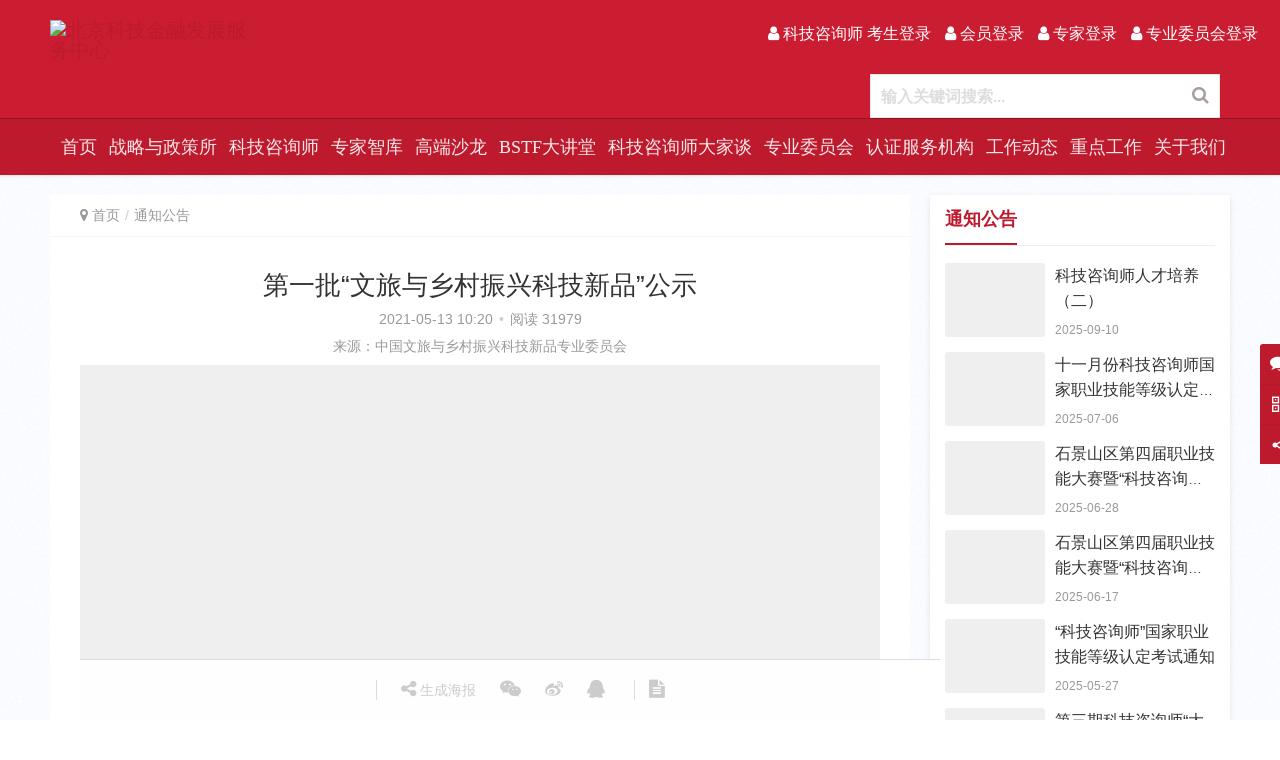

--- FILE ---
content_type: text/html; charset=UTF-8
request_url: http://www.bjkjjr.com/tongzhi/1254.html
body_size: 22392
content:
<!DOCTYPE html>
<html lang="zh-Hans">
<head>
<meta charset="UTF-8">
<meta http-equiv="X-UA-Compatible" content="IE=Edge,chrome=1">
<meta name="renderer" content="webkit">
<meta name="viewport" content="initial-scale=1.0,user-scalable=no,maximum-scale=1,width=device-width">
<title>第一批“文旅与乡村振兴科技新品”公示 | 北京科技金融发展服务中心</title>
<meta name='robots' content='max-image-preview:large' />
	<style>img:is([sizes="auto" i], [sizes^="auto," i]) { contain-intrinsic-size: 3000px 1500px }</style>
	<meta name="description" content="&nbsp; 附件： 第一批拟立项“文旅与乡村振兴科技新品”名单 序号 产品名称 申报领域 企业名称 1 装配式钢结构房屋 乡村民宅及公共建筑类 北新房屋有限公司 2 快速装配式房屋体系 装配式轻钢结构类 中铁装配式建筑股份有限公司 3 SF防水材料 建筑材料 北京克帮防水工程有限公司 4 功能一体化玄武岩纤维复合材料墙体板 装配式建筑围护材料类 四川航铁碳微新材料科技有限公司 四川玄武岩纤维新材..." />
<meta property="og:type" content="article" />
<meta property="og:url" content="http://www.bjkjjr.com/tongzhi/1254.html" />
<meta property="og:site_name" content="北京科技金融发展服务中心" />
<meta property="og:title" content="第一批“文旅与乡村振兴科技新品”公示" />
<meta property="og:image" content="http://file.bjkjjr.org.cn/uploads/2021/05/2021051302522096-scaled.jpg" />
<meta property="og:description" content="&nbsp; 附件： 第一批拟立项“文旅与乡村振兴科技新品”名单 序号 产品名称 申报领域 企业名称 1 装配式钢结构房屋 乡村民宅及公共建筑类 北新房屋有限公司 2 快速装配式房屋体系 装配式轻钢结构类 中铁装配式建筑股份有限公司 3 SF防水材料 建筑材料 北京克帮防水工程有限公司 4 功能一体化玄武岩纤维复合材料墙体板 装配式建筑围护材料类 四川航铁碳微新材料科技有限公司 四川玄武岩纤维新材..." />
<link rel="canonical" href="http://www.bjkjjr.com/tongzhi/1254.html" />
<meta name="applicable-device" content="pc,mobile" />
<meta http-equiv="Cache-Control" content="no-transform" />
<link rel="shortcut icon" href="http://bjkjjr.oss-cn-beijing.aliyuncs.com/uploads/2023/09/favicon.png" />
<link rel='dns-prefetch' href='//www.bjkjjr.com' />
<link rel="alternate" type="application/rss+xml" title="北京科技金融发展服务中心 &raquo; Feed" href="http://www.bjkjjr.com/feed" />
<link rel="alternate" type="application/rss+xml" title="北京科技金融发展服务中心 &raquo; 评论 Feed" href="http://www.bjkjjr.com/comments/feed" />
<link rel="alternate" type="application/rss+xml" title="北京科技金融发展服务中心 &raquo; 第一批“文旅与乡村振兴科技新品”公示 评论 Feed" href="http://www.bjkjjr.com/tongzhi/1254.html/feed" />
<link rel='stylesheet' id='stylesheet-css' href='http://www.bjkjjr.com/wp-content/themes/justnews/css/style.css?ver=5.7.3.3' media='all' />
<style id='wp-block-library-inline-css'>
:root{--wp-admin-theme-color:#007cba;--wp-admin-theme-color--rgb:0,124,186;--wp-admin-theme-color-darker-10:#006ba1;--wp-admin-theme-color-darker-10--rgb:0,107,161;--wp-admin-theme-color-darker-20:#005a87;--wp-admin-theme-color-darker-20--rgb:0,90,135;--wp-admin-border-width-focus:2px;--wp-block-synced-color:#7a00df;--wp-block-synced-color--rgb:122,0,223;--wp-bound-block-color:var(--wp-block-synced-color)}@media (min-resolution:192dpi){:root{--wp-admin-border-width-focus:1.5px}}.wp-element-button{cursor:pointer}:root{--wp--preset--font-size--normal:16px;--wp--preset--font-size--huge:42px}:root .has-very-light-gray-background-color{background-color:#eee}:root .has-very-dark-gray-background-color{background-color:#313131}:root .has-very-light-gray-color{color:#eee}:root .has-very-dark-gray-color{color:#313131}:root .has-vivid-green-cyan-to-vivid-cyan-blue-gradient-background{background:linear-gradient(135deg,#00d084,#0693e3)}:root .has-purple-crush-gradient-background{background:linear-gradient(135deg,#34e2e4,#4721fb 50%,#ab1dfe)}:root .has-hazy-dawn-gradient-background{background:linear-gradient(135deg,#faaca8,#dad0ec)}:root .has-subdued-olive-gradient-background{background:linear-gradient(135deg,#fafae1,#67a671)}:root .has-atomic-cream-gradient-background{background:linear-gradient(135deg,#fdd79a,#004a59)}:root .has-nightshade-gradient-background{background:linear-gradient(135deg,#330968,#31cdcf)}:root .has-midnight-gradient-background{background:linear-gradient(135deg,#020381,#2874fc)}.has-regular-font-size{font-size:1em}.has-larger-font-size{font-size:2.625em}.has-normal-font-size{font-size:var(--wp--preset--font-size--normal)}.has-huge-font-size{font-size:var(--wp--preset--font-size--huge)}.has-text-align-center{text-align:center}.has-text-align-left{text-align:left}.has-text-align-right{text-align:right}#end-resizable-editor-section{display:none}.aligncenter{clear:both}.items-justified-left{justify-content:flex-start}.items-justified-center{justify-content:center}.items-justified-right{justify-content:flex-end}.items-justified-space-between{justify-content:space-between}.screen-reader-text{border:0;clip-path:inset(50%);height:1px;margin:-1px;overflow:hidden;padding:0;position:absolute;width:1px;word-wrap:normal!important}.screen-reader-text:focus{background-color:#ddd;clip-path:none;color:#444;display:block;font-size:1em;height:auto;left:5px;line-height:normal;padding:15px 23px 14px;text-decoration:none;top:5px;width:auto;z-index:100000}html :where(.has-border-color){border-style:solid}html :where([style*=border-top-color]){border-top-style:solid}html :where([style*=border-right-color]){border-right-style:solid}html :where([style*=border-bottom-color]){border-bottom-style:solid}html :where([style*=border-left-color]){border-left-style:solid}html :where([style*=border-width]){border-style:solid}html :where([style*=border-top-width]){border-top-style:solid}html :where([style*=border-right-width]){border-right-style:solid}html :where([style*=border-bottom-width]){border-bottom-style:solid}html :where([style*=border-left-width]){border-left-style:solid}html :where(img[class*=wp-image-]){height:auto;max-width:100%}:where(figure){margin:0 0 1em}html :where(.is-position-sticky){--wp-admin--admin-bar--position-offset:var(--wp-admin--admin-bar--height,0px)}@media screen and (max-width:600px){html :where(.is-position-sticky){--wp-admin--admin-bar--position-offset:0px}}
</style>
<style id='classic-theme-styles-inline-css'>
/*! This file is auto-generated */
.wp-block-button__link{color:#fff;background-color:#32373c;border-radius:9999px;box-shadow:none;text-decoration:none;padding:calc(.667em + 2px) calc(1.333em + 2px);font-size:1.125em}.wp-block-file__button{background:#32373c;color:#fff;text-decoration:none}
</style>
<style id='global-styles-inline-css'>
:root{--wp--preset--aspect-ratio--square: 1;--wp--preset--aspect-ratio--4-3: 4/3;--wp--preset--aspect-ratio--3-4: 3/4;--wp--preset--aspect-ratio--3-2: 3/2;--wp--preset--aspect-ratio--2-3: 2/3;--wp--preset--aspect-ratio--16-9: 16/9;--wp--preset--aspect-ratio--9-16: 9/16;--wp--preset--color--black: #000000;--wp--preset--color--cyan-bluish-gray: #abb8c3;--wp--preset--color--white: #ffffff;--wp--preset--color--pale-pink: #f78da7;--wp--preset--color--vivid-red: #cf2e2e;--wp--preset--color--luminous-vivid-orange: #ff6900;--wp--preset--color--luminous-vivid-amber: #fcb900;--wp--preset--color--light-green-cyan: #7bdcb5;--wp--preset--color--vivid-green-cyan: #00d084;--wp--preset--color--pale-cyan-blue: #8ed1fc;--wp--preset--color--vivid-cyan-blue: #0693e3;--wp--preset--color--vivid-purple: #9b51e0;--wp--preset--gradient--vivid-cyan-blue-to-vivid-purple: linear-gradient(135deg,rgba(6,147,227,1) 0%,rgb(155,81,224) 100%);--wp--preset--gradient--light-green-cyan-to-vivid-green-cyan: linear-gradient(135deg,rgb(122,220,180) 0%,rgb(0,208,130) 100%);--wp--preset--gradient--luminous-vivid-amber-to-luminous-vivid-orange: linear-gradient(135deg,rgba(252,185,0,1) 0%,rgba(255,105,0,1) 100%);--wp--preset--gradient--luminous-vivid-orange-to-vivid-red: linear-gradient(135deg,rgba(255,105,0,1) 0%,rgb(207,46,46) 100%);--wp--preset--gradient--very-light-gray-to-cyan-bluish-gray: linear-gradient(135deg,rgb(238,238,238) 0%,rgb(169,184,195) 100%);--wp--preset--gradient--cool-to-warm-spectrum: linear-gradient(135deg,rgb(74,234,220) 0%,rgb(151,120,209) 20%,rgb(207,42,186) 40%,rgb(238,44,130) 60%,rgb(251,105,98) 80%,rgb(254,248,76) 100%);--wp--preset--gradient--blush-light-purple: linear-gradient(135deg,rgb(255,206,236) 0%,rgb(152,150,240) 100%);--wp--preset--gradient--blush-bordeaux: linear-gradient(135deg,rgb(254,205,165) 0%,rgb(254,45,45) 50%,rgb(107,0,62) 100%);--wp--preset--gradient--luminous-dusk: linear-gradient(135deg,rgb(255,203,112) 0%,rgb(199,81,192) 50%,rgb(65,88,208) 100%);--wp--preset--gradient--pale-ocean: linear-gradient(135deg,rgb(255,245,203) 0%,rgb(182,227,212) 50%,rgb(51,167,181) 100%);--wp--preset--gradient--electric-grass: linear-gradient(135deg,rgb(202,248,128) 0%,rgb(113,206,126) 100%);--wp--preset--gradient--midnight: linear-gradient(135deg,rgb(2,3,129) 0%,rgb(40,116,252) 100%);--wp--preset--font-size--small: 13px;--wp--preset--font-size--medium: 20px;--wp--preset--font-size--large: 36px;--wp--preset--font-size--x-large: 42px;--wp--preset--spacing--20: 0.44rem;--wp--preset--spacing--30: 0.67rem;--wp--preset--spacing--40: 1rem;--wp--preset--spacing--50: 1.5rem;--wp--preset--spacing--60: 2.25rem;--wp--preset--spacing--70: 3.38rem;--wp--preset--spacing--80: 5.06rem;--wp--preset--shadow--natural: 6px 6px 9px rgba(0, 0, 0, 0.2);--wp--preset--shadow--deep: 12px 12px 50px rgba(0, 0, 0, 0.4);--wp--preset--shadow--sharp: 6px 6px 0px rgba(0, 0, 0, 0.2);--wp--preset--shadow--outlined: 6px 6px 0px -3px rgba(255, 255, 255, 1), 6px 6px rgba(0, 0, 0, 1);--wp--preset--shadow--crisp: 6px 6px 0px rgba(0, 0, 0, 1);}:where(.is-layout-flex){gap: 0.5em;}:where(.is-layout-grid){gap: 0.5em;}body .is-layout-flex{display: flex;}.is-layout-flex{flex-wrap: wrap;align-items: center;}.is-layout-flex > :is(*, div){margin: 0;}body .is-layout-grid{display: grid;}.is-layout-grid > :is(*, div){margin: 0;}:where(.wp-block-columns.is-layout-flex){gap: 2em;}:where(.wp-block-columns.is-layout-grid){gap: 2em;}:where(.wp-block-post-template.is-layout-flex){gap: 1.25em;}:where(.wp-block-post-template.is-layout-grid){gap: 1.25em;}.has-black-color{color: var(--wp--preset--color--black) !important;}.has-cyan-bluish-gray-color{color: var(--wp--preset--color--cyan-bluish-gray) !important;}.has-white-color{color: var(--wp--preset--color--white) !important;}.has-pale-pink-color{color: var(--wp--preset--color--pale-pink) !important;}.has-vivid-red-color{color: var(--wp--preset--color--vivid-red) !important;}.has-luminous-vivid-orange-color{color: var(--wp--preset--color--luminous-vivid-orange) !important;}.has-luminous-vivid-amber-color{color: var(--wp--preset--color--luminous-vivid-amber) !important;}.has-light-green-cyan-color{color: var(--wp--preset--color--light-green-cyan) !important;}.has-vivid-green-cyan-color{color: var(--wp--preset--color--vivid-green-cyan) !important;}.has-pale-cyan-blue-color{color: var(--wp--preset--color--pale-cyan-blue) !important;}.has-vivid-cyan-blue-color{color: var(--wp--preset--color--vivid-cyan-blue) !important;}.has-vivid-purple-color{color: var(--wp--preset--color--vivid-purple) !important;}.has-black-background-color{background-color: var(--wp--preset--color--black) !important;}.has-cyan-bluish-gray-background-color{background-color: var(--wp--preset--color--cyan-bluish-gray) !important;}.has-white-background-color{background-color: var(--wp--preset--color--white) !important;}.has-pale-pink-background-color{background-color: var(--wp--preset--color--pale-pink) !important;}.has-vivid-red-background-color{background-color: var(--wp--preset--color--vivid-red) !important;}.has-luminous-vivid-orange-background-color{background-color: var(--wp--preset--color--luminous-vivid-orange) !important;}.has-luminous-vivid-amber-background-color{background-color: var(--wp--preset--color--luminous-vivid-amber) !important;}.has-light-green-cyan-background-color{background-color: var(--wp--preset--color--light-green-cyan) !important;}.has-vivid-green-cyan-background-color{background-color: var(--wp--preset--color--vivid-green-cyan) !important;}.has-pale-cyan-blue-background-color{background-color: var(--wp--preset--color--pale-cyan-blue) !important;}.has-vivid-cyan-blue-background-color{background-color: var(--wp--preset--color--vivid-cyan-blue) !important;}.has-vivid-purple-background-color{background-color: var(--wp--preset--color--vivid-purple) !important;}.has-black-border-color{border-color: var(--wp--preset--color--black) !important;}.has-cyan-bluish-gray-border-color{border-color: var(--wp--preset--color--cyan-bluish-gray) !important;}.has-white-border-color{border-color: var(--wp--preset--color--white) !important;}.has-pale-pink-border-color{border-color: var(--wp--preset--color--pale-pink) !important;}.has-vivid-red-border-color{border-color: var(--wp--preset--color--vivid-red) !important;}.has-luminous-vivid-orange-border-color{border-color: var(--wp--preset--color--luminous-vivid-orange) !important;}.has-luminous-vivid-amber-border-color{border-color: var(--wp--preset--color--luminous-vivid-amber) !important;}.has-light-green-cyan-border-color{border-color: var(--wp--preset--color--light-green-cyan) !important;}.has-vivid-green-cyan-border-color{border-color: var(--wp--preset--color--vivid-green-cyan) !important;}.has-pale-cyan-blue-border-color{border-color: var(--wp--preset--color--pale-cyan-blue) !important;}.has-vivid-cyan-blue-border-color{border-color: var(--wp--preset--color--vivid-cyan-blue) !important;}.has-vivid-purple-border-color{border-color: var(--wp--preset--color--vivid-purple) !important;}.has-vivid-cyan-blue-to-vivid-purple-gradient-background{background: var(--wp--preset--gradient--vivid-cyan-blue-to-vivid-purple) !important;}.has-light-green-cyan-to-vivid-green-cyan-gradient-background{background: var(--wp--preset--gradient--light-green-cyan-to-vivid-green-cyan) !important;}.has-luminous-vivid-amber-to-luminous-vivid-orange-gradient-background{background: var(--wp--preset--gradient--luminous-vivid-amber-to-luminous-vivid-orange) !important;}.has-luminous-vivid-orange-to-vivid-red-gradient-background{background: var(--wp--preset--gradient--luminous-vivid-orange-to-vivid-red) !important;}.has-very-light-gray-to-cyan-bluish-gray-gradient-background{background: var(--wp--preset--gradient--very-light-gray-to-cyan-bluish-gray) !important;}.has-cool-to-warm-spectrum-gradient-background{background: var(--wp--preset--gradient--cool-to-warm-spectrum) !important;}.has-blush-light-purple-gradient-background{background: var(--wp--preset--gradient--blush-light-purple) !important;}.has-blush-bordeaux-gradient-background{background: var(--wp--preset--gradient--blush-bordeaux) !important;}.has-luminous-dusk-gradient-background{background: var(--wp--preset--gradient--luminous-dusk) !important;}.has-pale-ocean-gradient-background{background: var(--wp--preset--gradient--pale-ocean) !important;}.has-electric-grass-gradient-background{background: var(--wp--preset--gradient--electric-grass) !important;}.has-midnight-gradient-background{background: var(--wp--preset--gradient--midnight) !important;}.has-small-font-size{font-size: var(--wp--preset--font-size--small) !important;}.has-medium-font-size{font-size: var(--wp--preset--font-size--medium) !important;}.has-large-font-size{font-size: var(--wp--preset--font-size--large) !important;}.has-x-large-font-size{font-size: var(--wp--preset--font-size--x-large) !important;}
.header-flex{
	display: flex;
	align-items: flex-start;
}
.header-flex-right{
	display:flex;
	width: 100%;
	flex-direction: column-reverse;
	align-items: flex-end;
}
@media (max-width:767px) {
	.header-flex-right{
		display: none;
	}
}
/*文章字体大小设置*/
.entry .entry-title{
	font-size:2.17rem;
}
.entry .entry-content{
	font-size:1.5rem;
}

body>header.header{
	position:inherit;
}
body{
	    background: url(http://file.kjzxs.org.cn/wp/uploads/body_bg.png) repeat !important;
}
#wrap{
	padding-top:0;
}
/*隐藏 关于我们 详情页底部无关模块*/
.category-aboutus .entry-title{text-align:center}
.category-aboutus .entry-info{display:none}
/*隐藏详情页底部 上一篇 下一篇*/
.entry-page{display:none}
/*底部链接设置宽度*/
.footer-col-copy{width:100%}
/* 详情页 缩小正文标题距离 */
.entry .entry-head{margin-bottom:0;}
/*footer 背景色*/
.footer{background:#bd1a2d}
/*隐藏图文列表，图片左上角的类别标签*/
.post-loop-default .item-category{
	display:none;
}
/*版权文字居左*/
	.entry-content .entry-copyright p{
		text-align:left;
	}
/*底部链接设置宽度*/
.footer-col-copy{
	text-align:center;
}
/* 调整头部菜单间距 */
body>header.header .nav>li>a{
	padding:0 6px;
}
/*调整logo最大高度*/
body>header.header .logo img {
	max-height: 130px !important;
}
body>header.header .nav>li>a{
	line-height:56px;
	font-size:18px;
/* 	font-weight:700; */
	font-family:"Microsoft YaHei"
}
body>header.header .logo{
	padding:20px 0;
}
@media (max-width: 767px){
	body>header.header .logo{
		padding:0;
	}
	/*调整logo最大高度*/
	body>header.header .logo img {
    max-height: 56px !important;
	}
	/*固定手机端轮播图高度*/
	.wpcom-slider .swiper-slide>a {
    display: block;
    height: 300px;
	}
}
/*组件边框添加阴影*/
.sec-panel{
	box-shadow:0 2px 6px 0 rgb(0 0 0 / 10%)
}
.widget{
		box-shadow:0 2px 6px 0 rgb(0 0 0 / 10%)
}

/*文章底部办公室联系方式*/
.entry .contract_info{
	margin-bottom: 1.66667 rem ;
	line-height: 2;
	padding: 10px;
}
.entry .contract_info p{

	white-space: pre-wrap;
	text-align: center;
	text-indent: 0;
	word-wrap: break-word;
	font-size:16px;
}
@media (max-width:767px) {
	.entry .contract_info p {
			text-align: center;
	}
}

/*新年送福*/
#post-2506 .entry-content p{text-indent:0;}
/*解决轮播图右侧推荐位高度100%失效问题*/
.feature-post a{
	height:100%;
}
/*阅读数颜色*/
.post-loop-default .item-meta .item-meta-li.views{
	color:#cd310e
}
/*新搜索*/
@media (max-width:1219px){
	.mobile-hidden{
		display:none;
	}
}
.navbar-search.active{
	/*left: unset;*/
	/*right:60px;*/
	/*top:48px;*/
	width:350px;
	height:44px;
}
body>header.header.header-style-2 .navbar-search.active{
	background:#fff;
	border: 1px solid #e6e6e6;
}
.navbar-search.active .navbar-search-input{
	width:288px;
	height:44px;
}
body>header.header.header-style-2 .navbar-search-input{
	color:#aaa;
	font-size:16px;
	font-weight:bold;
}
.navbar-search-icon{
	width: 60px;
	height: 44px;
	text-align: center;
	color: #fff;
/* 	background: #005495; */
/* 	border: 1px solid #005495; */
	right:0px;
	top:-1px;
}
.navbar-search-icon:after{
	line-height:44px;
}
/*调整图片列表外边距*/
.post-loop-image{
	padding:0 6px 10px
}
.post-loop-image .item-title a{
	height:1.86rem;
	-webkit-line-clamp:1;
}

/* 右侧边栏样式 */
.widget_lastest_news{
	padding: 0 15px 15px 15px !important;
}
.widget-title{
	color: #bd1a2d;
	line-height: 48px;
	padding:0px;
	border-bottom: 1px solid hsla(0, 0%, 39%, .1);
}
.widget-title:before {
    width: 0;
    height: 0;
    content: none;

}
.widget-title > span{
	font-size: 18px;
	display: inline-block;
  font-weight: bolder;
  border-bottom: 2px solid #bd1a2d;
}
.sidebar-on-right .widget_lastest_news, .sidebar .widget_post_thumb{
	padding:0 15px 15px 15px;
}
</style>
<script src="http://www.bjkjjr.com/wp-content/themes/justnews/js/jquery.min.js?ver=1.12.4" id="jquery-core-js"></script>
<script src="http://www.bjkjjr.com/wp-includes/js/jquery/jquery-migrate.min.js?ver=3.4.1" id="jquery-migrate-js"></script>
<link rel="EditURI" type="application/rsd+xml" title="RSD" href="http://www.bjkjjr.com/xmlrpc.php?rsd" />
<link rel='shortlink' href='http://www.bjkjjr.com/?p=1254' />
<script id="wpcp_disable_selection" type="text/javascript">
var image_save_msg='You are not allowed to save images!';
	var no_menu_msg='Context Menu disabled!';
	var smessage = "";

function disableEnterKey(e)
{
	var elemtype = e.target.tagName;
	
	elemtype = elemtype.toUpperCase();
	
	if (elemtype == "TEXT" || elemtype == "TEXTAREA" || elemtype == "INPUT" || elemtype == "PASSWORD" || elemtype == "SELECT" || elemtype == "OPTION" || elemtype == "EMBED")
	{
		elemtype = 'TEXT';
	}
	
	if (e.ctrlKey){
     var key;
     if(window.event)
          key = window.event.keyCode;     //IE
     else
          key = e.which;     //firefox (97)
    //if (key != 17) alert(key);
     if (elemtype!= 'TEXT' && (key == 97 || key == 65 || key == 67 || key == 99 || key == 88 || key == 120 || key == 26 || key == 85  || key == 86 || key == 83 || key == 43 || key == 73))
     {
		if(wccp_free_iscontenteditable(e)) return true;
		show_wpcp_message('You are not allowed to copy content or view source');
		return false;
     }else
     	return true;
     }
}


/*For contenteditable tags*/
function wccp_free_iscontenteditable(e)
{
	var e = e || window.event; // also there is no e.target property in IE. instead IE uses window.event.srcElement
  	
	var target = e.target || e.srcElement;

	var elemtype = e.target.nodeName;
	
	elemtype = elemtype.toUpperCase();
	
	var iscontenteditable = "false";
		
	if(typeof target.getAttribute!="undefined" ) iscontenteditable = target.getAttribute("contenteditable"); // Return true or false as string
	
	var iscontenteditable2 = false;
	
	if(typeof target.isContentEditable!="undefined" ) iscontenteditable2 = target.isContentEditable; // Return true or false as boolean

	if(target.parentElement.isContentEditable) iscontenteditable2 = true;
	
	if (iscontenteditable == "true" || iscontenteditable2 == true)
	{
		if(typeof target.style!="undefined" ) target.style.cursor = "text";
		
		return true;
	}
}

////////////////////////////////////
function disable_copy(e)
{	
	var e = e || window.event; // also there is no e.target property in IE. instead IE uses window.event.srcElement
	
	var elemtype = e.target.tagName;
	
	elemtype = elemtype.toUpperCase();
	
	if (elemtype == "TEXT" || elemtype == "TEXTAREA" || elemtype == "INPUT" || elemtype == "PASSWORD" || elemtype == "SELECT" || elemtype == "OPTION" || elemtype == "EMBED")
	{
		elemtype = 'TEXT';
	}
	
	if(wccp_free_iscontenteditable(e)) return true;
	
	var isSafari = /Safari/.test(navigator.userAgent) && /Apple Computer/.test(navigator.vendor);
	
	var checker_IMG = '';
	if (elemtype == "IMG" && checker_IMG == 'checked' && e.detail >= 2) {show_wpcp_message(alertMsg_IMG);return false;}
	if (elemtype != "TEXT")
	{
		if (smessage !== "" && e.detail == 2)
			show_wpcp_message(smessage);
		
		if (isSafari)
			return true;
		else
			return false;
	}	
}

//////////////////////////////////////////
function disable_copy_ie()
{
	var e = e || window.event;
	var elemtype = window.event.srcElement.nodeName;
	elemtype = elemtype.toUpperCase();
	if(wccp_free_iscontenteditable(e)) return true;
	if (elemtype == "IMG") {show_wpcp_message(alertMsg_IMG);return false;}
	if (elemtype != "TEXT" && elemtype != "TEXTAREA" && elemtype != "INPUT" && elemtype != "PASSWORD" && elemtype != "SELECT" && elemtype != "OPTION" && elemtype != "EMBED")
	{
		return false;
	}
}	
function reEnable()
{
	return true;
}
document.onkeydown = disableEnterKey;
document.onselectstart = disable_copy_ie;
if(navigator.userAgent.indexOf('MSIE')==-1)
{
	document.onmousedown = disable_copy;
	document.onclick = reEnable;
}
function disableSelection(target)
{
    //For IE This code will work
    if (typeof target.onselectstart!="undefined")
    target.onselectstart = disable_copy_ie;
    
    //For Firefox This code will work
    else if (typeof target.style.MozUserSelect!="undefined")
    {target.style.MozUserSelect="none";}
    
    //All other  (ie: Opera) This code will work
    else
    target.onmousedown=function(){return false}
    target.style.cursor = "default";
}
//Calling the JS function directly just after body load
window.onload = function(){disableSelection(document.body);};

//////////////////special for safari Start////////////////
var onlongtouch;
var timer;
var touchduration = 1000; //length of time we want the user to touch before we do something

var elemtype = "";
function touchstart(e) {
	var e = e || window.event;
  // also there is no e.target property in IE.
  // instead IE uses window.event.srcElement
  	var target = e.target || e.srcElement;
	
	elemtype = window.event.srcElement.nodeName;
	
	elemtype = elemtype.toUpperCase();
	
	if(!wccp_pro_is_passive()) e.preventDefault();
	if (!timer) {
		timer = setTimeout(onlongtouch, touchduration);
	}
}

function touchend() {
    //stops short touches from firing the event
    if (timer) {
        clearTimeout(timer);
        timer = null;
    }
	onlongtouch();
}

onlongtouch = function(e) { //this will clear the current selection if anything selected
	
	if (elemtype != "TEXT" && elemtype != "TEXTAREA" && elemtype != "INPUT" && elemtype != "PASSWORD" && elemtype != "SELECT" && elemtype != "EMBED" && elemtype != "OPTION")	
	{
		if (window.getSelection) {
			if (window.getSelection().empty) {  // Chrome
			window.getSelection().empty();
			} else if (window.getSelection().removeAllRanges) {  // Firefox
			window.getSelection().removeAllRanges();
			}
		} else if (document.selection) {  // IE?
			document.selection.empty();
		}
		return false;
	}
};

document.addEventListener("DOMContentLoaded", function(event) { 
    window.addEventListener("touchstart", touchstart, false);
    window.addEventListener("touchend", touchend, false);
});

function wccp_pro_is_passive() {

  var cold = false,
  hike = function() {};

  try {
	  const object1 = {};
  var aid = Object.defineProperty(object1, 'passive', {
  get() {cold = true}
  });
  window.addEventListener('test', hike, aid);
  window.removeEventListener('test', hike, aid);
  } catch (e) {}

  return cold;
}
/*special for safari End*/
</script>
<style>
.unselectable
{
-moz-user-select:none;
-webkit-user-select:none;
cursor: default;
}
html
{
-webkit-touch-callout: none;
-webkit-user-select: none;
-khtml-user-select: none;
-moz-user-select: none;
-ms-user-select: none;
user-select: none;
-webkit-tap-highlight-color: rgba(0,0,0,0);
}
</style>
<script id="wpcp_css_disable_selection" type="text/javascript">
var e = document.getElementsByTagName('body')[0];
if(e)
{
	e.setAttribute('unselectable',on);
}
</script>
        <style>
            .swiper-pagination-bullet-active, .swiper-pagination-progress .swiper-pagination-progressbar, .hot-slider .swiper-button-next, .hot-slider .swiper-button-prev, .action .action-item-inner h2, .action .action-item-inner h3, .action .action-item-inner h4, .member-form .form-group.sms-code .send-sms-code, .member-form .btn-login, .TCaptcha-button .TCaptcha-icon i, .TCaptcha-button .TCaptcha-icon:before, .member-account-nav, .member-account-item.sms-code .send-sms-code, .member-lp-process li.active i, .member-lp-process li.processed .process-line, .wpcom-profile .user-group, .wpcom-profile-main .profile-posts-list .item-content .edit-link, .modal-message .modal-message-send .btn-message.disabled, .user-card-name .user-group, .modules-video .modal-player, .social-login-form .sl-input-submit, .plyr--audio .plyr__control.plyr__tab-focus, .plyr--audio .plyr__control:hover, .plyr--audio .plyr__control[aria-expanded=true], .plyr--video .plyr__control.plyr__tab-focus, .plyr--video .plyr__control:hover, .plyr--video .plyr__control[aria-expanded=true], .plyr__control--overlaid, .plyr__control--overlaid:focus, .plyr__control--overlaid:hover, .plyr__menu__container .plyr__control[role=menuitemradio][aria-checked=true]:before, .navbar-action .publish, .entry-bar-inner .user-group, .comment-reply-title:before, .comments-title:before, .entry-related-title:before, .pagination .current, .post-loop-default .item-img.item-video .item-img-inner:before, .post-loop-default .item-title a .sticky-post, .post-loop-card .item-video:before, .post-loop-image .item-video:before, .post-loop-card .item-title .sticky-post, .post-loop-image .item-title .sticky-post, .widget-title:before, .widget_lastest_products .p-item-wrap .thumb.thumb-video:before, .sidebar .widget_nav_menu ul li.current-menu-item a, .sidebar .widget_nav_menu ul li.current-post-parent a, .widget_profile .user-group, .widget_post_thumb .item-img.item-video .item-img-inner:before, .btn-primary, .sec-panel-head h1 span:before, .sec-panel-head h2 span:before, .sec-panel-head h3 span:before, .list.tabs .tab.active a:after, .pf-submit, .login-modal-body .btn-login{background-color: #bd1a2d;}.action.action-color-1 .action-item, .wpcom-profile .profile-tab-item.active, .entry .entry-content .has-theme-color-background-color, .form-submit .submit, .search-form input.submit, .wpcom-slider .swiper-pagination .swiper-pagination-bullet-active, .tagHandler ul.tagHandlerContainer li.tagItem{background-color: #bd1a2d;}.TCaptcha-button .TCaptcha-icon:after, .wpcom-profile .profile-tab-item, .smartphoto-loader, .entry-action .btn-dashang, .entry-action .btn-zan, .entry-readmore-btn, .login-modal-body .btn-login, .login-modal-body .btn-register{border-color: #bd1a2d;}.member-lp-process li.active p, .wpcom-profile .wpcom-profile-nav li.active a, .wpcom-profile .profile-tab-item, .plyr--full-ui input[type=range], body>header.header .nav>li.active>a, body>header.header .dropdown-menu>.active>a, .entry .entry-info .nickname, .entry .entry-content .has-theme-color-color, .entry-action .btn-dashang, .entry-action .btn-zan, .entry-readmore-btn, .pagination .pagination-go .pgo-btn:hover .fa, .comment-body .nickname a, .form-submit-text span, a, .sec-panel-head span, .list.tabs .tab.active a, .login-modal-body .btn-register, .kx-list .kx-date{color: #bd1a2d;}.wpcom-profile .user-group:before, .user-card-name .user-group:before, .entry-bar-inner .user-group:before, .widget_profile .user-group:before{border-right-color: #bd1a2d;}.wpcom-profile .wpcom-profile-nav li.active a{border-bottom-color: #bd1a2d;}.modal-message .modal-message-send .btn-message.disabled, .search-form input.keyword:focus, .btn-primary{border-color: #bd1a2d;}.entry .entry-content .h3, .entry .entry-content h3, .entry .member-account-content .woocommerce h2{border-left-color: #bd1a2d;}.hot-slider .swiper-button-prev:hover, .hot-slider .swiper-container-rtl .swiper-button-next:hover, .hot-slider .swiper-button-next:hover, .hot-slider .swiper-container-rtl .swiper-button-prev:hover, .member-form .form-group.sms-code .send-sms-code:hover, .member-form .btn-login:hover, .member-account-nav ul a:hover, .member-account-nav ul .active a:hover, .member-account-item.sms-code .send-sms-code:hover, .wpcom-profile .profile-tab-item:hover, .wpcom-profile-main .profile-posts-list .item-category:hover, .wpcom-profile-main .profile-posts-list .item-content .edit-link:hover, .btn-follow.loading, .btn-message.loading, .social-login-form .sl-input-submit:hover, body>header.header .dropdown-menu>.active>a:focus, body>header.header .dropdown-menu>.active>a:hover, body>header.header .dropdown-menu>li>a:hover, body>header.header .wpcom-adv-menu>.menu-item-style>.menu-item-wrap .dropdown-menu li a:hover, .navbar-action .publish:focus, .navbar-action .publish:hover, .entry-tag a:focus, .entry-tag a:hover, .entry-bar .meta-item:hover .icon-dashang, .wpcom-shortcode-tags li:hover, .pagination a:hover, .post-loop-default .item-category:hover, .post-loop-card .item-img .item-category:hover, .post-loop-image .item-img .item-category:hover, .widget .tagcloud a:hover, .sidebar .widget_nav_menu ul li.current-menu-item .sub-menu a:hover, .sidebar .widget_nav_menu ul li.current-post-parent .sub-menu a:hover, .sidebar .widget_nav_menu ul li a:hover, .footer-sns .sns-icon:after, .btn-primary.active, .btn-primary:active, .btn-primary:active:hover, .btn-primary:focus, .btn-primary:hover, .btn-primary.disabled:hover, .list.tabs .tab.active a:hover:after, .pf-submit:hover, .login-modal-body .btn-login:hover, .modules-carousel-posts .sec-panel-more .swiper-button-next:hover, .modules-carousel-posts .sec-panel-more .swiper-button-prev:hover{background-color: #bd1a2d;}.action .action-item:hover, .entry .entry-content .has-theme-hover-background-color, .entry-action .btn-dashang.liked, .entry-action .btn-dashang:hover, .entry-action .btn-zan.liked, .entry-action .btn-zan:hover, .entry-readmore-btn:hover, .form-submit .submit:hover, .search-form input.submit:hover, .wpcom-slider .swiper-pagination span:hover, .tagHandler ul.tagHandlerContainer li.tagItem:hover{background-color: #bd1a2d;}.action .action-share-item:hover, .wpcom-profile .wpcom-profile-nav a:hover, .wpcom-profile .follow-item .follow-item-text .follow-item-name a:hover, .wpcom-profile-main .profile-posts-list .item-title a:hover, .wpcom-profile-main .profile-posts-list .item-meta a:focus, .wpcom-profile-main .profile-posts-list .item-meta a:hover, .wpcom-profile-main .profile-comments-list .comment-item-link a:hover, body>header.header .nav>li>a:hover, body>header.header .wpcom-adv-menu>.menu-item-style>.menu-item-wrap>li>a:hover, .navbar-action .login:focus, .navbar-action .login:hover, .navbar-action .profile a:hover, .navbar-search-icon:focus, .navbar-search-icon:hover, .entry .entry-info a:focus, .entry .entry-info a:hover, .entry .entry-content .has-theme-hover-color, .entry .entry-content .wp-block-wpcom-accordion .panel-heading:hover .panel-title a, .entry .entry-content .wp-block-wpcom-accordion .panel-heading:hover .panel-title a:after, .entry-bar .info-item a:hover, .pagination .pagination-go .pgo-btn:active .fa, .pagination .pagination-go .pgo-btn:focus .fa, .post-loop-list .item a:hover, .post-loop-default .item-title a:hover, .post-loop-default .item-meta a:hover, .post-loop-card .item-title a:hover, .post-loop-image .item-title a:hover, .special-item-title a:hover, .special-item-bottom a:hover, .widget ol a:hover, .widget ul a:hover, .widget_kuaixun .widget-title-more:hover, .widget_profile .profile-name:hover, a:hover, .sec-panel-head .more:hover, .el-boxed .sec-panel-head h1 span a:hover, .el-boxed .sec-panel-head h2 span a:hover, .el-boxed .sec-panel-head h3 span a:hover, .list.tabs .tab a:hover, .list-links a:focus, .list-links a:hover, .load-more:hover, .login-modal-body .btn-register:hover, .kx-list .kx-content h2 a:hover, .kx-meta .j-mobile-share:hover, .modules-category-posts .sec-panel-more a:hover{color: #bd1a2d;}.el-boxed .sec-panel-head h3 span{font-weight:bolder;border-bottom:2px solid #bd1a2d;}.el-boxed .sec-panel-head h3 span a{color: #bd1a2d;}.wpcom-profile .wpcom-profile-nav a:hover{border-bottom-color: #bd1a2d;}.wpcom-profile .profile-tab-item:hover, .entry-tag a:focus, .entry-tag a:hover, .entry-action .btn-dashang.liked, .entry-action .btn-dashang:hover, .entry-action .btn-zan.liked, .entry-action .btn-zan:hover, .entry-readmore-btn:hover, .pagination .pagination-go .pgo-input:active, .pagination .pagination-go .pgo-input:focus, .widget .tagcloud a:hover, .btn-primary.active, .btn-primary:active, .btn-primary:active:hover, .btn-primary:focus, .btn-primary:hover, .btn-primary.disabled:hover, .load-more:hover{border-color: #bd1a2d;}.special-item-bottom a:hover:before{border-left-color: #bd1a2d;}.login-modal-body .btn-login:hover, .login-modal-body .btn-register:hover, .modules-carousel-posts .sec-panel-more .swiper-button-next:hover, .modules-carousel-posts .sec-panel-more .swiper-button-prev:hover{border-color: #bd1a2d;}@media (max-width:991px){body>header.header.header-style-2 .navbar-search-icon{color: #bd1a2d;}.navbar-action .login.cur, .navbar-action .login.cur.register{border-left-color: #bd1a2d;}.navbar-action .login.cur, .navbar-action .login.cur.register{border-right-color: #bd1a2d;}.navbar-collapse{background-color: #bd1a2d;}body>header.header.header-style-2 .navbar-search-icon:hover{color: #bd1a2d;}}@media (max-width:767px){.entry-bar .info-item.share .mobile{background-color: #bd1a2d;}}                        body>header.header{background-color: #bd1a2d;;}
                        body>header.header .logo img{max-height: 50px;}
                        @media (max-width: 767px){
                body>header.header .logo img{max-height: 32px;}
            }
                        .entry .entry-video{ height: 482px;}
            @media (max-width: 1219px){
                .entry .entry-video{ height: 386.49883449883px;}
            }
            @media (max-width: 991px){
                .entry .entry-video{ height: 449.41724941725px;}
            }
            @media (max-width: 767px){
                .entry .entry-video{ height: 344.28571428571px;}
            }
            @media (max-width: 500px){
                .entry .entry-video{ height: 241px;}
            }
            .entry-content p{text-indent: 2em;}        </style>
    <style id="sccss"></style><script> (function() {if (!/*@cc_on!@*/0) return;var e = "abbr, article, aside, audio, canvas, datalist, details, dialog, eventsource, figure, footer, header, hgroup, mark, menu, meter, nav, output, progress, section, time, video".split(', ');var i= e.length; while (i--){ document.createElement(e[i]) } })()</script>
    <!--[if lte IE 8]><script src="http://www.bjkjjr.com/wp-content/themes/justnews/js/respond.min.js"></script><![endif]-->
</head>
<body class="wp-singular post-template-default single single-post postid-1254 single-format-standard wp-embed-responsive wp-theme-justnews unselectable lang-cn el-boxed">
<header class="header header-style-2" style="background:#cb1d31">
    <div class="container clearfix header-flex">
        <div class="navbar-header">
            <button type="button" class="navbar-toggle collapsed" data-toggle="collapse" data-target=".navbar-collapse">
                <span class="icon-bar icon-bar-1"></span>
                <span class="icon-bar icon-bar-2"></span>
                <span class="icon-bar icon-bar-3"></span>
            </button>
                        <div class="logo">
                <a href="http://www.bjkjjr.com" rel="home"><img src="http://bjkjjr.oss-cn-beijing.aliyuncs.com/uploads/2023/09/logo2.png" alt="北京科技金融发展服务中心"></a>
            </div>
        </div>
        <!-- 搜索start -->
        <div class="header-flex-right">
            <div class="navbar-action mobile-hidden">
                                <form style="" class="navbar-search active" action="http://www.bjkjjr.com" method="get" role="search">
                    <input type="text" name="s" class="navbar-search-input" autocomplete="off" placeholder="输入关键词搜索..." value="">
                    <a class="navbar-search-icon j-navbar-search" href="javascript:;"></a>
                </form>
                            </div>
            <!-- 搜索end -->
            <div class="mobile-hidden" style="margin: 20px 0px 10px 10px;width:490px;display:flex;justify-content: space-between;margin-right:-28px">
                <!-- <a href="javascript:void(0);" style="text-decoration-line: none;margin-right:10px;">注册</a> -->
                <a href="http://exam.bjkjjr.org.cn/#/login/editor" style="text-decoration-line: none;font-size:16px;color:#fff;" target="_blank"><i class="fa fa-user"></i>&nbsp;科技咨询师 考生登录</a>
                <a href="http://sys.bstf.org.cn/#/login/member" style="text-decoration-line: none;font-size:16px;color:#fff;" target="_blank"><i class="fa fa-user"></i>&nbsp;会员登录</a>
                <a href="http://sys.bstf.org.cn/#/login/expert" style="text-decoration-line: none;font-size:16px;color:#fff;" target="_blank"><i class="fa fa-user"></i>&nbsp;专家登录</a>
                <!-- <a href="http://sys.bstf.org.cn/#/login/service" style="text-decoration-line: none;font-size:16px;color:#fff;" target="_blank"><i class="fa fa-user"></i>&nbsp;认证机构登录</a> -->
                <a href="http://sys.bstf.org.cn/#/login/recommend" style="text-decoration-line: none;font-size:16px;color:#fff;" target="_blank"><i class="fa fa-user"></i>&nbsp;专业委员会登录</a>
                
            </div>
        </div>
    </div><!-- /.container -->
    <div style="background-color: #bd1a2d;border-top:1px solid #8f1322;">
        <div style="width: 1200px;margin: 0 auto;">
            <div class="collapse navbar-collapse in">
                <nav class="navbar-left primary-menu"><ul id="menu-%e9%a6%96%e9%a1%b5%e5%af%bc%e8%88%aa" class="nav navbar-nav wpcom-adv-menu"><li class="menu-item"><a href="http://www.bjkjjr.com/">首页</a></li>
<li class="menu-item"><a href="http://www.bjkjjr.org.cn/zlyzcs/5642.html">战略与政策所</a></li>
<li class="menu-item"><a href="http://www.bjkjjr.org.cn/tongzhi/5019.html">科技咨询师</a></li>
<li class="menu-item"><a href="#">专家智库</a></li>
<li class="menu-item"><a href="http://www.bjkjjr.com/category/salon">高端沙龙</a></li>
<li class="menu-item"><a href="http://www.bjkjjr.com/category/lecture">BSTF大讲堂</a></li>
<li class="menu-item"><a href="http://www.bjkjjr.com/category/gaogong">科技咨询师大家谈</a></li>
<li class="menu-item"><a href="http://www.bjkjjr.com/category/jigou">专业委员会</a></li>
<li class="menu-item"><a href="http://www.bjkjjr.com/category/service_agency">认证服务机构</a></li>
<li class="menu-item"><a href="http://www.bjkjjr.com/category/dongtai">工作动态</a></li>
<li class="menu-item menu-item-object-post"><a href="http://www.bjkjjr.com/aboutus/158.html">重点工作</a></li>
<li class="menu-item menu-item-object-post"><a href="http://www.bjkjjr.com/aboutus/71.html">关于我们</a></li>
</ul></nav>                
            </div><!-- /.navbar-collapse -->
        </div>
    </div>
</header>
<div id="wrap">    <div class="wrap container">
        <div class="main">
            <ol class="breadcrumb entry-breadcrumb" vocab="https://schema.org/" typeof="BreadcrumbList"><li class="home" property="itemListElement" typeof="ListItem"><i class="fa fa-map-marker"></i> <a href="http://www.bjkjjr.com" property="item" typeof="WebPage"><span property="name" class="hide">北京科技金融发展服务中心</span>首页</a><meta property="position" content="1"></li><li property="itemListElement" typeof="ListItem"><a href="http://www.bjkjjr.com/category/tongzhi" property="item" typeof="WebPage"><span property="name">通知公告</span></a><meta property="position" content="2"></li></ol>                            <article id="post-1254" class="post-1254 post type-post status-publish format-standard has-post-thumbnail hentry category-tongzhi special-wenlv">
                    <div class="entry">
                                                                        <div class="entry-head">
                            <h1 class="entry-title" style="margin-bottom: 4px;">第一批“文旅与乡村振兴科技新品”公示</h1>
                            <div class="entry-info">
                                                                <time class="entry-date published" datetime="2021-05-13T10:20:46+08:00>" pubdate>
                                    2021-05-13 10:20                                </time>
                                <!-- <span class="dot">•</span> -->
                                                                                                    <span class="dot">•</span>
                                    <span>阅读 31979</span>
                                                            </div>
                            <div>
                                                            <span class="entry-info" style="margin-top:-8px;padding-bottom:6px">

                                    <!-- <span class="dot">•</span> -->
                                    <span>来源：中国文旅与乡村振兴科技新品专业委员会</span>
                                </span>
                                                        </div>
                        </div>
                        <!-- <div style="margin-top:-30px;margin-bottom:10px"><div class="entry-copyright"><p>原创文章，作者：北京科技金融发展中心，如若转载，请注明出处：http://www.bjkjjr.com/tongzhi/1254.html</p></div></div> -->
                        
                                                                        <div class="entry-content clearfix">
                            <p><noscript><img fetchpriority="high" decoding="async" class="aligncenter wp-image-1277" src="http://bjkjjr.oss-cn-beijing.aliyuncs.com/uploads/2021/05/2021051313120888.jpg" alt="第一批“文旅与乡村振兴科技新品”公示" width="1080" height="1528" /></noscript><img fetchpriority="high" decoding="async" class="aligncenter wp-image-1277 j-lazy" src="http://www.bjkjjr.com/wp-content/themes/justnews/themer/assets/images/lazy.png" data-original="http://bjkjjr.oss-cn-beijing.aliyuncs.com/uploads/2021/05/2021051313120888.jpg" alt="第一批“文旅与乡村振兴科技新品”公示" width="1080" height="1528" /></p>
<p>&nbsp;</p>
<p><strong>附件：</strong></p>
<table border="1" width="651">
<tbody>
<tr>
<td colspan="4" width="651">
<p style="text-align: center"><strong>第一批拟立项“文旅与乡村振兴科技新品”名单</strong></p>
</td>
</tr>
<tr>
<td width="48"><strong>序号</strong></td>
<td width="196"><strong>产品名称</strong></td>
<td width="144"><strong>申报领域</strong></td>
<td width="263"><strong>企业名称</strong></td>
</tr>
<tr>
<td style="text-align: center" width="48">1</td>
<td style="text-align: left" width="196">装配式钢结构房屋</td>
<td style="text-align: left" width="144">乡村民宅及公共建筑类</td>
<td style="text-align: left" width="263">北新房屋有限公司</td>
</tr>
<tr>
<td style="text-align: center" width="48">2</td>
<td width="196">快速装配式房屋体系</td>
<td width="144">装配式轻钢结构类</td>
<td width="263">中铁装配式建筑股份有限公司</td>
</tr>
<tr>
<td style="text-align: center" width="48">3</td>
<td width="196">SF防水材料</td>
<td width="144">建筑材料</td>
<td width="263">北京克帮防水工程有限公司</td>
</tr>
<tr>
<td style="text-align: center" width="48">4</td>
<td width="196">功能一体化玄武岩纤维复合材料墙体板</td>
<td width="144">装配式建筑围护材料类</td>
<td width="263">四川航铁碳微新材料科技有限公司<br />
四川玄武岩纤维新材料研究院（创新中心）</td>
</tr>
<tr>
<td style="text-align: center" width="48">5</td>
<td width="196">钢结构镶嵌ASA板装配式绿色建筑</td>
<td width="144">装配式绿色建筑</td>
<td width="263">华丽联合高科技有限公司</td>
</tr>
<tr>
<td style="text-align: center" width="48">6</td>
<td width="196">纤维增强水泥中空挤出墙板</td>
<td width="144">高性能材料领域</td>
<td width="263">中铁装配式建筑股份有限公司</td>
</tr>
<tr>
<td style="text-align: center" width="48">7</td>
<td width="196">装配式外墙保温系统（OKS温钢模板）</td>
<td width="144">新型保温材料</td>
<td width="263">北京奥克森节能环保科技有限公司</td>
</tr>
<tr>
<td style="text-align: center" width="48">8</td>
<td width="196">永磁动力智慧路灯</td>
<td width="144">适用性环境设施、系统及设备类，园林景观类</td>
<td width="263">绿源智拓（深圳）科技有限公司</td>
</tr>
<tr>
<td style="text-align: center" width="48">9</td>
<td width="196">建造可直接立即复垦还田的超疏水土生态路</td>
<td width="144">乡村建设和文化旅游及园林景观新材料</td>
<td width="263">疏科纳米疏水科技（嘉兴）有限公司</td>
</tr>
<tr>
<td style="text-align: center" width="48">10</td>
<td width="196">气凝胶毡</td>
<td width="144">新材料</td>
<td width="263">华阳纳谷（北京）新材料科技有限公司</td>
</tr>
<tr>
<td style="text-align: center" width="48">11</td>
<td width="196">RD-ST-沙土硬化添加剂</td>
<td width="144">特色地面材料</td>
<td width="263">北京四海繁荣商贸有限公司<br />
中核瑞德浩特（北京）科技有限公司</td>
</tr>
<tr>
<td style="text-align: center" width="48">12</td>
<td width="196">聚合陶新型材料</td>
<td width="144">建筑材料</td>
<td width="263">北京聚合陶科技有限公司</td>
</tr>
<tr>
<td style="text-align: center" width="48">13</td>
<td width="196">智能电致变色玻璃</td>
<td width="144">功能用品类</td>
<td width="263">半人马科技（宁波）集团有限公司</td>
</tr>
<tr>
<td style="text-align: center" width="48">14</td>
<td width="196">ASA外墙板、隔墙板、内墙板</td>
<td width="144">新材料</td>
<td width="263">华丽联合高科技有限公司</td>
</tr>
<tr>
<td style="text-align: center" width="48">15</td>
<td width="196">SF快装墙板</td>
<td width="144">建筑材料</td>
<td width="263">北京科帮科贸有限公司</td>
</tr>
<tr>
<td style="text-align: center" width="48">16</td>
<td width="196">耐水石膏基自流平砂浆</td>
<td width="144">特色地面材料</td>
<td width="263">成都上筑建材有限公司</td>
</tr>
<tr>
<td style="text-align: center" width="48">17</td>
<td width="196">新一代移动式保温室大鹏</td>
<td width="144">实用性环境设施、系统及设备类</td>
<td width="263">太原型农农业科技开发有限公司</td>
</tr>
<tr>
<td style="text-align: center" width="48">18</td>
<td width="196">气凝胶复合绝热毡</td>
<td width="144">装配式建筑围护材料类</td>
<td width="263">建邦新材料科技（廊坊）有限公司</td>
</tr>
<tr>
<td style="text-align: center" width="48">19</td>
<td width="196">ASA植物秸秆透水步行道</td>
<td width="144">新材料</td>
<td width="263">华丽联合高科技有限公司</td>
</tr>
<tr>
<td style="text-align: center" width="48">20</td>
<td width="196">装配式外围护墙（发泡陶瓷幕墙）</td>
<td width="144">装配式建筑围护材料类</td>
<td width="263">沈阳恒拓装饰制品有限公司</td>
</tr>
<tr>
<td style="text-align: center" width="48">21</td>
<td width="196">气凝胶反射隔热涂料</td>
<td width="144">新材料</td>
<td width="263">北京易家康光触媒环保科技有限公司</td>
</tr>
<tr>
<td style="text-align: center" width="48">22</td>
<td width="196">铝制全流道太阳能热水系统</td>
<td width="144">新能源</td>
<td width="263">廊谷（天津）新能源科技有限公司</td>
</tr>
<tr>
<td style="text-align: center" width="48">23</td>
<td width="196">五暖趋零排放设备</td>
<td width="144">新设备</td>
<td width="263">启明星宇节能科技股份有限公司</td>
</tr>
<tr>
<td style="text-align: center" width="48">24</td>
<td width="196">墨斗智工</td>
<td width="144">功能用品类</td>
<td width="263">北京万同易建网络科技有限公司</td>
</tr>
<tr>
<td style="text-align: center" width="48">25</td>
<td width="196">木结构（小规格材）装配式超低能耗建筑</td>
<td width="144">乡村住宅及公共建筑类  3.装配式木结构</td>
<td width="263">成都兴荣家康科技有限公司</td>
</tr>
<tr>
<td style="text-align: center" width="48">26</td>
<td width="196">利用大宗工业固体废物制作新型积木式榫卯空心砌块建造房屋技术</td>
<td width="144">建筑</td>
<td width="263">北京魁方时业新型建筑材料技术有限公司</td>
</tr>
<tr>
<td style="text-align: center" width="48">27</td>
<td width="196">建筑用轻质隔墙板</td>
<td width="144">装配式建筑围护材料类</td>
<td width="263">中铁装配式建筑股份有限公司</td>
</tr>
<tr>
<td style="text-align: center" width="48">28</td>
<td width="196">甲醛净化粉剂</td>
<td width="144">甲醛分解</td>
<td width="263">吉林省星赛尔科技有限公司</td>
</tr>
<tr>
<td style="text-align: center" width="48">29</td>
<td width="196">清洁取暖设备</td>
<td width="144">采暖系统</td>
<td width="263">廊坊塑新节能科技有限公司</td>
</tr>
<tr>
<td style="text-align: center" width="48">30</td>
<td width="196">光伏光热综合利用系统（PVT）</td>
<td width="144">新能源</td>
<td width="263">廊谷（天津）新能源科技有限公司</td>
</tr>
<tr>
<td style="text-align: center" width="48">31</td>
<td width="196">纤维增强水泥外墙装饰挂板</td>
<td width="144">内外装饰类</td>
<td width="263">中铁装配式建筑股份有限公司</td>
</tr>
<tr>
<td style="text-align: center" width="48">32</td>
<td width="196">钢化真空玻璃</td>
<td width="144">新型门窗类</td>
<td width="263">北京龙旺新材料有限公司</td>
</tr>
<tr>
<td style="text-align: center" width="48">33</td>
<td width="196">富思特柔石</td>
<td width="144">内外装饰-特色墙面材料</td>
<td width="263">富思特新材料科技发展股份有限公司</td>
</tr>
<tr>
<td style="text-align: center" width="48">34</td>
<td width="196">改性工业副产石膏隔墙条板</td>
<td width="144">轻质节能墙板</td>
<td width="263">成都上筑建材有限公司</td>
</tr>
<tr>
<td style="text-align: center" width="48">35</td>
<td width="196">密封胶</td>
<td width="144">建筑材料类</td>
<td width="263">广州集泰化工股份有限公司</td>
</tr>
<tr>
<td style="text-align: center" width="48">36</td>
<td width="196">无机改性防火保温板（FS-A级）</td>
<td width="144">装配式建筑维护材料类-新型保温材料</td>
<td width="263">富思特新材料科技发展股份有限公司</td>
</tr>
<tr>
<td style="text-align: center" width="48">37</td>
<td width="196">气凝胶反射隔热涂料</td>
<td width="144">新材料</td>
<td width="263">华阳纳谷（北京）新材料科技有限公司</td>
</tr>
<tr>
<td style="text-align: center" width="48">38</td>
<td width="196">瓦（墙）式光伏集热器系统</td>
<td width="144">特色屋顶、屋面材料</td>
<td width="263">北京瓦得能科技有限公司</td>
</tr>
<tr>
<td style="text-align: center" width="48">39</td>
<td width="196">思阳聚合能一体机</td>
<td width="144">清洁能源供热</td>
<td width="263">常州思阳新能源科技有限公司</td>
</tr>
<tr>
<td style="text-align: center" width="48">40</td>
<td width="196">无机集料阻燃木塑复合墙板</td>
<td width="144">轻质节能墙板</td>
<td width="263">中铁装配式建筑股份有限公司</td>
</tr>
<tr>
<td style="text-align: center" width="48">41</td>
<td width="196">纳米光触媒-绿钻</td>
<td width="144">建材-涂料</td>
<td width="263">北京四海繁荣商贸有限公司</td>
</tr>
<tr>
<td style="text-align: center" width="48">42</td>
<td width="196">户用太阳能采暖系统</td>
<td width="144">适用性环境设施、系统及设备类-采暖系统</td>
<td width="263">雨昕阳光（北京）能源科技有限公司</td>
</tr>
<tr>
<td style="text-align: center" width="48">43</td>
<td width="196">墨斗工约+人脸识别闸机</td>
<td width="144">功能用品类</td>
<td width="263">北京万同易建网络科技有限公司</td>
</tr>
<tr>
<td style="text-align: center" width="48">44</td>
<td width="196">华墨石墨烯润滑油</td>
<td width="144">新材料</td>
<td width="263">中润超油（北京）科技发展有限公司</td>
</tr>
<tr>
<td style="text-align: center" width="48">45</td>
<td width="196">皇家爵士PVC外墙挂板</td>
<td width="144">特色墙面材料</td>
<td width="263">大连金爵士表业有限公司</td>
</tr>
<tr>
<td style="text-align: center" width="48">46</td>
<td width="196">ASA板装配式蓄能日光温室</td>
<td width="144">农业设施</td>
<td width="263">华丽联合高科技有限公司</td>
</tr>
<tr>
<td style="text-align: center" width="48">47</td>
<td width="196">路灯/太阳能路灯/景观照明/泛光照明</td>
<td width="144">照明设施/景观照明</td>
<td width="263">北京合立星源光电科技有限公司</td>
</tr>
<tr>
<td style="text-align: center" width="48">48</td>
<td width="196">微晶蓝抗菌球</td>
<td width="144">抗菌/功能用品类</td>
<td width="263">成都天佑晶创科技有限公司</td>
</tr>
<tr>
<td style="text-align: center" width="48">49</td>
<td width="196">赵宇智能家居</td>
<td width="144">物联网人工智能</td>
<td width="263">太原市森宇科技有限公司</td>
</tr>
<tr>
<td style="text-align: center" width="48">50</td>
<td width="196">可移动被动式污水净化卫生间</td>
<td width="144">文旅集成房类</td>
<td width="263">满洲里绿源木制品开发有限公司</td>
</tr>
<tr>
<td style="text-align: center" width="48">51</td>
<td style="text-align: left" width="196">一桶天下负氧离子植物泥</td>
<td style="text-align: left" width="144">特色墙面材料</td>
<td style="text-align: left" width="263">山东中赫环保材料有限公司</td>
</tr>
</tbody>
</table>
<p>&nbsp;</p>
<p>&nbsp;</p>
                            
                                                        <div class="entry-copyright"><p>原创文章，作者：北京科技金融发展中心，如若转载，请注明出处：http://www.bjkjjr.com/tongzhi/1254.html</p></div>                            <!-- <section><section style="text-align: center; margin-top: 10px; margin-bottom: 10px;"><section><section style="border-width: 1px; border-style: solid; border-color: rgb(117, 162, 205); background-color: rgb(174, 209, 255); box-sizing: border-box;"><section style="background-image: url(http://www.bjkjjr.com/wp-content/uploads/2021/11/2021111402100684.png); background-position: 0% center; background-repeat: repeat;box-sizing: border-box;background-size: 100% 100%;padding:20px 15px 20px; box-sizing: border-box;"><section style="display: flex;justify-content:space-around;align-items:center;"><section style="width: 150px !important;"><em><img src="http://www.bjkjjr.com/wp-content/uploads/2021/11/2021111304243874.png" style="display: block; width: auto;" data-type="jpeg" class="" data-ratio="1" data-w="344"></em></section><section style="margin-left:20px;transform: rotateZ(0deg);-webkit-transform: rotateZ(0deg);-moz-transform: rotateZ(0deg);-ms-transform: rotateZ(0deg);-o-transform: rotateZ(0deg);">
                            <p style="text-indent:0;text-align: center;margin:20px 0"><span style="font-size: 16px; color: #ffffff;font-weight: bold;">科技服务机构星级评价申报工作系统</span></p>
                            <p style="text-indent:0;text-align: center;"><a style="display:inline-block;font-size: 15px; color: #ffffff;padding:10px 20px;background-color:#fff;border:1px solid #fff;color:#333;border-radius:4px;text-decoration:none;line-height:14px;" href="http://www.bjkjjr.com/shenbao">点击查看</a></p></section></section></section></section></section></section></section> -->
                            <!-- <a class="shenbao-ad" href="http://www.bjkjjr.com/shenbao" style="text-decoration:none;">
                                <div><h5>科技服务机构星级评价申报</h5></div>
                                <div class="entrance-btn">
                                    <span >点击进入</span>
                                </div>
                            </a> -->
                            <style>
                                .shenbao-ad{
                                    background-image: url(http://www.bjkjjr.com/wp-content/uploads/2021/11/2021111402100684.png); background-position: 0% center; background-repeat: repeat;box-sizing: border-box;background-size: 100% 100%;padding:10px; box-sizing: border-box;height:140px;display:block;margin-top:10px;
                                }
                                .shenbao-ad h5{
                                    text-indent:0;text-align: center;margin:16px 0 20px;font-size: 38px; color: #ffffff;font-weight: bold;letter-spacing:12px;
                                }
                                .shenbao-ad .entrance-btn{
                                    text-align:right;margin-right:30px;
                                }
                                .shenbao-ad .entrance-btn span{
                                    font-size: 15px; color: #ffffff;padding:10px 20px;background-color:#fff;border:1px solid #fff;color:#333;border-radius:4px;line-height:12px;display:inline-block;
                                }
                                @media (max-width: 767px){
                                    .shenbao-ad{height:100px}
                                    .shenbao-ad h5{
                                        margin:10px 0;font-size: 22px; letter-spacing:4px;
                                    }
                                    .shenbao-ad .entrance-btn{
                                        text-align:right;margin-right:0;
                                    }
                                }
                            </style>
                            <section><section style="text-align: center; margin-top: 10px; margin-bottom: 10px;"><section><section style="border-width: 1px; border-style: solid; border-color: rgb(117, 162, 205); background-color: rgb(174, 209, 255); box-sizing: border-box;"><section style="background-image: url(http://www.bjkjjr.com/wp-content/uploads/2020/12/wechat_bg.gif); background-position: 0% center; background-repeat: repeat;box-sizing: border-box;background-size: 100%;padding:20px 15px 20px; box-sizing: border-box;"><section style="display: flex;justify-content:center;align-items:center;"><section style="width: 150px !important;"><em><img src="http://www.bjkjjr.com/wp-content/uploads/2020/12/2020122410533476.jpg" style="display: block; width: auto;" data-type="jpeg" class="" data-ratio="1" data-w="344"></em></section><section style="margin-left:20px;transform: rotateZ(0deg);-webkit-transform: rotateZ(0deg);-moz-transform: rotateZ(0deg);-ms-transform: rotateZ(0deg);-o-transform: rotateZ(0deg);">
                            <p style="text-indent:0;"><span style="font-size: 15px; color: #ffffff;">扫码关注</span></p>
                            <p style="text-indent:0;"><span style="font-size: 15px; color: #ffffff;">北京科技金融发展服务中心</span></p></section></section></section></section></section><section style="width:8em;margin-left:auto;margin-top:-60px;"><em><img src="http://www.bjkjjr.com/wp-content/uploads/2020/12/wechat_bg1.gif" style="display: block; " data-type="gif" class="" data-ratio="0.41216216216216217" data-w="148"></em></section></section></section>

                            <div class="contract_info">
                                <hr>
                                <p><b>秘书处电话：</b>010-68809478</p>
                                <p><b>邮箱：</b>kjjrbj@126.com</p>
                                <hr>
                            </div>
                        </div>
                        <div class="entry-footer" style="margin:0;">
                            <div class="entry-tag"></div>
                            <div class="entry-action" style="margin:0;">
                                                            </div>

                            <div class="entry-bar" style="margin:0;">
                                <div class="entry-bar-inner clearfix">
                                                                        <div class="info text-center">
                                        <div class="info-item meta">
                                                                                                                                                                            </div>
                                        <div class="info-item share">
                                            <a class="meta-item mobile j-mobile-share" href="javascript:;" data-id="1254" data-qrcode="http://www.bjkjjr.com/tongzhi/1254.html"><i class="fa fa-share-alt"></i> 生成海报</a>
                                                                                            <a class="meta-item wechat" data-share="wechat" target="_blank" rel="nofollow" href="#">
                                                    <i class="fa fa-wechat"></i>                                                </a>
                                                                                            <a class="meta-item weibo" data-share="weibo" target="_blank" rel="nofollow" href="#">
                                                    <i class="fa fa-weibo"></i>                                                </a>
                                                                                            <a class="meta-item qq" data-share="qq" target="_blank" rel="nofollow" href="#">
                                                    <i class="fa fa-qq"></i>                                                </a>
                                                                                    </div>
                                        <div class="info-item act">
                                            <a href="javascript:;" id="j-reading"><i class="fa fa-file-text"></i></a>
                                        </div>
                                    </div>
                                </div>
                            </div>

                            <div class="entry-page">
                                                                    <div class="entry-page-prev j-lazy" style="background-image: url(http://www.bjkjjr.com/wp-content/themes/justnews/themer/assets/images/lazy.png);" data-original="http://file.bjkjjr.org.cn/uploads/2021/05/01-3.jpg?x-oss-process=image%2Fquality,q_99%2Fresize,m_fill,w_480,h_300">
                                        <a href="http://www.bjkjjr.com/dongtai/1341.html" title="北京科技金融发展服务中心   高精尖项目产业化高端闭门会（二十八期）通讯稿" rel="prev">
                                            <span>北京科技金融发展服务中心   高精尖项目产业化高端闭门会（二十八期）通讯稿</span>
                                        </a>
                                        <div class="entry-page-info">
                                            <span class="pull-left">&laquo; 上一篇</span>
                                            <span class="pull-right">2021-05-13 05:00</span>
                                        </div>
                                    </div>
                                                                                                    <div class="entry-page-next j-lazy" style="background-image: url(http://www.bjkjjr.com/wp-content/themes/justnews/themer/assets/images/lazy.png);" data-original="">
                                        <a href="http://www.bjkjjr.com/zijin/1279.html" title="中建、中铁、中电建、中交、中冶等巨头缘何纷纷抢占康养特色小镇市场！" rel="next">
                                            <span>中建、中铁、中电建、中交、中冶等巨头缘何纷纷抢占康养特色小镇市场！</span>
                                        </a>
                                        <div class="entry-page-info">
                                            <span class="pull-right">下一篇  &raquo;</span>
                                            <span class="pull-left">2021-05-19 16:07</span>
                                        </div>
                                    </div>
                                                            </div>
                                                                                </div>
                                            </div>
                </article>
                    </div>
                    <aside class="sidebar">
                <div id="wpcom-post-thumb-6" class="widget widget_post_thumb"><h3 class="widget-title"><span>通知公告</span></h3>            <ul>
                                    <li class="item">
                                                    <div class="item-img">
                                <a class="item-img-inner" href="http://www.bjkjjr.com/tongzhi/6294.html" title="科技咨询师人才培养（二）">
                                    <img class="j-lazy" src="http://www.bjkjjr.com/wp-content/themes/justnews/themer/assets/images/lazy.png" data-original="http://file.bjkjjr.org.cn/uploads/2021/01/WechatIMG1225-1.jpeg?x-oss-process=image/resize,m_fill,w_480,h_300,limit_0" width="480" height="300" alt="科技咨询师人才培养（二）">                                </a>
                            </div>
                                                <div class="item-content">
                            <p class="item-title"><a href="http://www.bjkjjr.com/tongzhi/6294.html" title="科技咨询师人才培养（二）">科技咨询师人才培养（二）</a></p>
                            <p class="item-date">2025-09-10</p>
                        </div>
                    </li>
                                    <li class="item">
                                                    <div class="item-img">
                                <a class="item-img-inner" href="http://www.bjkjjr.com/tongzhi/6147.html" title="十一月份科技咨询师国家职业技能等级认定考试通知">
                                    <img width="480" height="300" src="http://www.bjkjjr.com/wp-content/themes/justnews/themer/assets/images/lazy.png" class="attachment-post-thumbnail size-post-thumbnail wp-post-image j-lazy" alt="十一月份科技咨询师国家职业技能等级认定考试通知" decoding="async" loading="lazy" data-original="http://file.bjkjjr.org.cn/uploads/2025/03/2025031511055993.png?x-oss-process=image/resize,m_fill,w_480,h_300,limit_0" />                                </a>
                            </div>
                                                <div class="item-content">
                            <p class="item-title"><a href="http://www.bjkjjr.com/tongzhi/6147.html" title="十一月份科技咨询师国家职业技能等级认定考试通知">十一月份科技咨询师国家职业技能等级认定考试通知</a></p>
                            <p class="item-date">2025-07-06</p>
                        </div>
                    </li>
                                    <li class="item">
                                                    <div class="item-img">
                                <a class="item-img-inner" href="http://www.bjkjjr.com/tongzhi/6129.html" title="石景山区第四届职业技能大赛暨“科技咨询师”职业技能复赛结果的通知">
                                    <img class="j-lazy" src="http://www.bjkjjr.com/wp-content/themes/justnews/themer/assets/images/lazy.png" data-original="http://file.bjkjjr.org.cn/uploads/2021/01/WechatIMG1225-1.jpeg?x-oss-process=image/resize,m_fill,w_480,h_300,limit_0" width="480" height="300" alt="石景山区第四届职业技能大赛暨“科技咨询师”职业技能复赛结果的通知">                                </a>
                            </div>
                                                <div class="item-content">
                            <p class="item-title"><a href="http://www.bjkjjr.com/tongzhi/6129.html" title="石景山区第四届职业技能大赛暨“科技咨询师”职业技能复赛结果的通知">石景山区第四届职业技能大赛暨“科技咨询师”职业技能复赛结果的通知</a></p>
                            <p class="item-date">2025-06-28</p>
                        </div>
                    </li>
                                    <li class="item">
                                                    <div class="item-img">
                                <a class="item-img-inner" href="http://www.bjkjjr.com/tongzhi/6115.html" title="石景山区第四届职业技能大赛暨“科技咨询师”职业技能大赛晋级复赛的通知">
                                    <img class="j-lazy" src="http://www.bjkjjr.com/wp-content/themes/justnews/themer/assets/images/lazy.png" data-original="http://file.bjkjjr.org.cn/uploads/2021/01/WechatIMG1225-1.jpeg?x-oss-process=image/resize,m_fill,w_480,h_300,limit_0" width="480" height="300" alt="石景山区第四届职业技能大赛暨“科技咨询师”职业技能大赛晋级复赛的通知">                                </a>
                            </div>
                                                <div class="item-content">
                            <p class="item-title"><a href="http://www.bjkjjr.com/tongzhi/6115.html" title="石景山区第四届职业技能大赛暨“科技咨询师”职业技能大赛晋级复赛的通知">石景山区第四届职业技能大赛暨“科技咨询师”职业技能大赛晋级复赛的通知</a></p>
                            <p class="item-date">2025-06-17</p>
                        </div>
                    </li>
                                    <li class="item">
                                                    <div class="item-img">
                                <a class="item-img-inner" href="http://www.bjkjjr.com/tongzhi/6016.html" title="“科技咨询师”国家职业技能等级认定考试通知">
                                    <img width="480" height="300" src="http://www.bjkjjr.com/wp-content/themes/justnews/themer/assets/images/lazy.png" class="attachment-post-thumbnail size-post-thumbnail wp-post-image j-lazy" alt="“科技咨询师”国家职业技能等级认定考试通知" decoding="async" loading="lazy" data-original="http://file.bjkjjr.org.cn/uploads/2025/05/2025052709095836.jpg?x-oss-process=image/resize,m_fill,w_480,h_300,limit_0" />                                </a>
                            </div>
                                                <div class="item-content">
                            <p class="item-title"><a href="http://www.bjkjjr.com/tongzhi/6016.html" title="“科技咨询师”国家职业技能等级认定考试通知">“科技咨询师”国家职业技能等级认定考试通知</a></p>
                            <p class="item-date">2025-05-27</p>
                        </div>
                    </li>
                                    <li class="item">
                                                    <div class="item-img">
                                <a class="item-img-inner" href="http://www.bjkjjr.com/tongzhi/6011.html" title="第三期科技咨询师“大·家”谈即将开播，扫码预约">
                                    <img width="800" height="450" src="http://www.bjkjjr.com/wp-content/themes/justnews/themer/assets/images/lazy.png" class="attachment-post-thumbnail size-post-thumbnail wp-post-image j-lazy" alt="第三期科技咨询师“大·家”谈即将开播，扫码预约" decoding="async" loading="lazy" data-original="http://file.bjkjjr.org.cn/uploads/2025/05/2025052707485195.jpg?x-oss-process=image%2Fquality,q_99%2Fresize,m_fill,w_800,h_450" />                                </a>
                            </div>
                                                <div class="item-content">
                            <p class="item-title"><a href="http://www.bjkjjr.com/tongzhi/6011.html" title="第三期科技咨询师“大·家”谈即将开播，扫码预约">第三期科技咨询师“大·家”谈即将开播，扫码预约</a></p>
                            <p class="item-date">2025-05-27</p>
                        </div>
                    </li>
                                    <li class="item">
                                                    <div class="item-img">
                                <a class="item-img-inner" href="http://www.bjkjjr.com/tongzhi/5019.html" title="七月份科技咨询师国家职业技能等级认定考试通知">
                                    <img width="480" height="300" src="http://www.bjkjjr.com/wp-content/themes/justnews/themer/assets/images/lazy.png" class="attachment-post-thumbnail size-post-thumbnail wp-post-image j-lazy" alt="七月份科技咨询师国家职业技能等级认定考试通知" decoding="async" loading="lazy" data-original="http://file.bjkjjr.org.cn/uploads/2024/05/WechatIMG6225.jpg?x-oss-process=image/resize,m_fill,w_480,h_300,limit_0" />                                </a>
                            </div>
                                                <div class="item-content">
                            <p class="item-title"><a href="http://www.bjkjjr.com/tongzhi/5019.html" title="七月份科技咨询师国家职业技能等级认定考试通知">七月份科技咨询师国家职业技能等级认定考试通知</a></p>
                            <p class="item-date">2025-05-27</p>
                        </div>
                    </li>
                                    <li class="item">
                                                    <div class="item-img">
                                <a class="item-img-inner" href="http://www.bjkjjr.com/tongzhi/5844.html" title="关于举办“科技咨询师”职业技能大赛的通知">
                                    <img width="480" height="300" src="http://www.bjkjjr.com/wp-content/themes/justnews/themer/assets/images/lazy.png" class="attachment-post-thumbnail size-post-thumbnail wp-post-image j-lazy" alt="关于举办“科技咨询师”职业技能大赛的通知" decoding="async" loading="lazy" data-original="http://file.bjkjjr.org.cn/uploads/2025/04/2025052109544986.jpg?x-oss-process=image/resize,m_fill,w_480,h_300,limit_0" />                                </a>
                            </div>
                                                <div class="item-content">
                            <p class="item-title"><a href="http://www.bjkjjr.com/tongzhi/5844.html" title="关于举办“科技咨询师”职业技能大赛的通知">关于举办“科技咨询师”职业技能大赛的通知</a></p>
                            <p class="item-date">2025-05-20</p>
                        </div>
                    </li>
                                    <li class="item">
                                                    <div class="item-img">
                                <a class="item-img-inner" href="http://www.bjkjjr.com/tongzhi/5755.html" title="2025年BSTF（科技金融）大讲堂——“人工智能应用场景与商机”板块正式开讲！">
                                    <img width="800" height="450" src="http://www.bjkjjr.com/wp-content/themes/justnews/themer/assets/images/lazy.png" class="attachment-post-thumbnail size-post-thumbnail wp-post-image j-lazy" alt="2025年BSTF（科技金融）大讲堂——“人工智能应用场景与商机”板块正式开讲！" decoding="async" loading="lazy" data-original="http://file.bjkjjr.org.cn/uploads/2025/03/2025031602274355.jpg?x-oss-process=image%2Fquality,q_99%2Fresize,m_fill,w_800,h_450" />                                </a>
                            </div>
                                                <div class="item-content">
                            <p class="item-title"><a href="http://www.bjkjjr.com/tongzhi/5755.html" title="2025年BSTF（科技金融）大讲堂——“人工智能应用场景与商机”板块正式开讲！">2025年BSTF（科技金融）大讲堂——“人工智能应用场景与商机”板块正式开讲！</a></p>
                            <p class="item-date">2025-03-14</p>
                        </div>
                    </li>
                                    <li class="item">
                                                    <div class="item-img">
                                <a class="item-img-inner" href="http://www.bjkjjr.com/tongzhi/5748.html" title="《建筑建造手册》外围护系统材料设备征集通知">
                                    <img class="j-lazy" src="http://www.bjkjjr.com/wp-content/themes/justnews/themer/assets/images/lazy.png" data-original="http://file.bjkjjr.org.cn/uploads/2021/01/WechatIMG1225-1.jpeg?x-oss-process=image/resize,m_fill,w_480,h_300,limit_0" width="480" height="300" alt="《建筑建造手册》外围护系统材料设备征集通知">                                </a>
                            </div>
                                                <div class="item-content">
                            <p class="item-title"><a href="http://www.bjkjjr.com/tongzhi/5748.html" title="《建筑建造手册》外围护系统材料设备征集通知">《建筑建造手册》外围护系统材料设备征集通知</a></p>
                            <p class="item-date">2025-03-13</p>
                        </div>
                    </li>
                            </ul>
        </div>            </aside>
            </div>
</div>
<footer class="footer">
    <div class="container">
        <div class="clearfix">
                        <div class="footer-col footer-col-copy">
                <ul class="footer-nav hidden-xs"><li id="menu-item-214" class="menu-item menu-item-214"><a target="_blank"  href="http://www.most.gov.cn/">科学技术部</a></li>
<li id="menu-item-215" class="menu-item menu-item-215"><a target="_blank"  href="https://www.miit.gov.cn/">工业和信息化部</a></li>
<li id="menu-item-216" class="menu-item menu-item-216"><a target="_blank"  href="https://www.ndrc.gov.cn/">国家发展和改革委员会</a></li>
<li id="menu-item-217" class="menu-item menu-item-217"><a target="_blank"  href="http://www.mof.gov.cn">财政部</a></li>
<li id="menu-item-1867" class="menu-item menu-item-1867"><a target="_blank"  href="http://www.moe.gov.cn">教育部</a></li>
<li id="menu-item-1868" class="menu-item menu-item-1868"><a target="_blank"  href="http://www.mohrss.gov.cn">人力资源和社会保障部</a></li>
<li id="menu-item-1869" class="menu-item menu-item-1869"><a target="_blank"  href="http://www.mnr.gov.cn">自然资源部</a></li>
<li id="menu-item-1870" class="menu-item menu-item-1870"><a target="_blank"  href="http://www.mohurd.gov.cn/">住房和城乡建设部</a></li>
<li id="menu-item-1871" class="menu-item menu-item-1871"><a target="_blank"  href="http://www.mot.gov.cn">交通运输部</a></li>
<li id="menu-item-1872" class="menu-item menu-item-1872"><a target="_blank"  href="http://www.mwr.gov.cn">水利部</a></li>
<li id="menu-item-1873" class="menu-item menu-item-1873"><a target="_blank"  href="http://www.moa.gov.cn">农业农村部</a></li>
<li id="menu-item-1874" class="menu-item menu-item-1874"><a target="_blank"  href="http://www.mofcom.gov.cn">商务部</a></li>
<li id="menu-item-1875" class="menu-item menu-item-1875"><a target="_blank"  href="http://www.mct.gov.cn">文化和旅游部</a></li>
<li id="menu-item-1876" class="menu-item menu-item-1876"><a target="_blank"  href="http://www.mva.gov.cn">退役军人事务部</a></li>
<li id="menu-item-223" class="menu-item menu-item-223"><a target="_blank"  href="http://www.pbc.gov.cn/">人民银行</a></li>
<li id="menu-item-225" class="menu-item menu-item-225"><a target="_blank"  href="http://kw.beijing.gov.cn/">北京市科委</a></li>
<li id="menu-item-218" class="menu-item menu-item-218"><a target="_blank"  href="http://www.cbirc.gov.cn/cn/view/pages/index/index.html">中国银保会</a></li>
<li id="menu-item-219" class="menu-item menu-item-219"><a target="_blank"  href="http://www.cstf.org.cn/">中国科技金融促进会</a></li>
<li id="menu-item-220" class="menu-item menu-item-220"><a target="_blank"  href="http://www.zgjrxh.org/">中国金融协会</a></li>
<li id="menu-item-221" class="menu-item menu-item-221"><a target="_blank"  href="http://www.iac.org.cn/">中国投资协会</a></li>
<li id="menu-item-222" class="menu-item menu-item-222"><a target="_blank"  href="http://www.iachina.cn/">中国保险行业协会</a></li>
<li id="menu-item-224" class="menu-item menu-item-224"><a target="_blank"  href="http://www.csrc.gov.cn/pub/newsite/">中国证监会</a></li>
</ul>                <div class="copyright" style="/* color:#4c4c4c */">
                    Copyright © 2020 中科研（北京）科技发展中心 版权所有 All rights reserved <a href="https://beian.miit.gov.cn" target="_blank" rel="nofollow noopener">京ICP备13002587号-6</a>                </div>
            </div>
            <div class="footer-col footer-col-sns">
                <div class="footer-sns">
                                    </div>
            </div>
        </div>
    </div>
</footer>
        <div class="action action-style-0 action-color-1 action-pos-1" style="bottom:30%;">
                                        <div class="action-item">
                    <i class="fa fa-comments action-item-icon"></i>                    <div class="action-item-inner action-item-type-2">
                        <h4 style="text-align: center;"><span style="color: #fff;"><strong>010-68809478</strong></span></h4>
<p>在线咨询：<a href="http://wpa.qq.com/msgrd?uin=2360396241" target="_blank" rel="noopener"><img class="alignnone" title="点击这里给我发消息" src="//pub.idqqimg.com/qconn/wpa/button/button_111.gif" alt="点击这里给我发消息" border="0" /></a></p>
<p>邮件：kjjrbj@126.com</p>
<p>工作时间：周一至周五，9:30-18:30，节假日休息</p>
                    </div>
                </div>
                                        <div class="action-item">
                    <i class="fa fa-qrcode action-item-icon"></i>                    <div class="action-item-inner action-item-type-1">
                        <img class="action-item-img" src="http://www.bjkjjr.org.cn/wp-content/uploads/2020/12/2020122410533476.jpg">                    </div>
                </div>
                                        <div class="action-item j-share">
                    <i class="action-item-icon">
                        <svg viewBox="0 0 24 24"><path d="M0 0h24v24H0z" fill="none"/><path d="M18 16.08c-.76 0-1.44.3-1.96.77L8.91 12.7c.05-.23.09-.46.09-.7s-.04-.47-.09-.7l7.05-4.11c.54.5 1.25.81 2.04.81 1.66 0 3-1.34 3-3s-1.34-3-3-3-3 1.34-3 3c0 .24.04.47.09.7L8.04 9.81C7.5 9.31 6.79 9 6 9c-1.66 0-3 1.34-3 3s1.34 3 3 3c.79 0 1.5-.31 2.04-.81l7.12 4.16c-.05.21-.08.43-.08.65 0 1.61 1.31 2.92 2.92 2.92 1.61 0 2.92-1.31 2.92-2.92s-1.31-2.92-2.92-2.92z"/></svg>
                    </i>
                                    </div>
                            <div class="action-item gotop j-top">
                    <i class="action-item-icon">
                        <svg viewBox="0 0 24 24"><path d="M0 0h24v24H0V0z" fill="none"/><path d="M4 12l1.41 1.41L11 7.83V20h2V7.83l5.58 5.59L20 12l-8-8-8 8z"/></svg>
                    </i>
                                    </div>
                    </div>
        <script type="speculationrules">
{"prefetch":[{"source":"document","where":{"and":[{"href_matches":"\/*"},{"not":{"href_matches":["\/wp-*.php","\/wp-admin\/*","\/uploads\/*","\/wp-content\/*","\/wp-content\/plugins\/*","\/wp-content\/themes\/justnews\/*","\/*\\?(.+)"]}},{"not":{"selector_matches":"a[rel~=\"nofollow\"]"}},{"not":{"selector_matches":".no-prefetch, .no-prefetch a"}}]},"eagerness":"conservative"}]}
</script>
	<div id="wpcp-error-message" class="msgmsg-box-wpcp hideme"><span>error: </span></div>
	<script>
	var timeout_result;
	function show_wpcp_message(smessage)
	{
		if (smessage !== "")
			{
			var smessage_text = '<span>Alert: </span>'+smessage;
			document.getElementById("wpcp-error-message").innerHTML = smessage_text;
			document.getElementById("wpcp-error-message").className = "msgmsg-box-wpcp warning-wpcp showme";
			clearTimeout(timeout_result);
			timeout_result = setTimeout(hide_message, 3000);
			}
	}
	function hide_message()
	{
		document.getElementById("wpcp-error-message").className = "msgmsg-box-wpcp warning-wpcp hideme";
	}
	</script>
		<style>
	@media print {
	body * {display: none !important;}
		body:after {
		content: "You are not allowed to print preview this page, Thank you"; }
	}
	</style>
		<style type="text/css">
	#wpcp-error-message {
	    direction: ltr;
	    text-align: center;
	    transition: opacity 900ms ease 0s;
	    z-index: 99999999;
	}
	.hideme {
    	opacity:0;
    	visibility: hidden;
	}
	.showme {
    	opacity:1;
    	visibility: visible;
	}
	.msgmsg-box-wpcp {
		border:1px solid #f5aca6;
		border-radius: 10px;
		color: #555;
		font-family: Tahoma;
		font-size: 11px;
		margin: 10px;
		padding: 10px 36px;
		position: fixed;
		width: 255px;
		top: 50%;
  		left: 50%;
  		margin-top: -10px;
  		margin-left: -130px;
  		-webkit-box-shadow: 0px 0px 34px 2px rgba(242,191,191,1);
		-moz-box-shadow: 0px 0px 34px 2px rgba(242,191,191,1);
		box-shadow: 0px 0px 34px 2px rgba(242,191,191,1);
	}
	.msgmsg-box-wpcp span {
		font-weight:bold;
		text-transform:uppercase;
	}
		.warning-wpcp {
		background:#ffecec url('http://www.bjkjjr.com/wp-content/plugins/wp-content-copy-protector/images/warning.png') no-repeat 10px 50%;
	}
    </style>
<script id="main-js-extra">
var _wpcom_js = {"webp":"","ajaxurl":"http:\/\/www.bjkjjr.com\/wp-admin\/admin-ajax.php","theme_url":"http:\/\/www.bjkjjr.com\/wp-content\/themes\/justnews","slide_speed":"5000","lightbox":"1","video_height":"482","login_url":"http:\/\/www.bjkjjr.com\/wp-login.php","register_url":"http:\/\/www.bjkjjr.com\/wp-login.php?action=register"};
</script>
<script src="http://www.bjkjjr.com/wp-content/themes/justnews/js/main.js?ver=5.7.3.3" id="main-js"></script>
<script src="http://www.bjkjjr.com/wp-content/themes/justnews/js/video-trial.js?ver=5.7.3.3" id="video-trial-js"></script>
    <script type="application/ld+json">
        {
            "@context": {
                "@context": {
                    "images": {
                      "@id": "http://schema.org/image",
                      "@type": "@id",
                      "@container": "@list"
                    },
                    "title": "http://schema.org/headline",
                    "description": "http://schema.org/description",
                    "pubDate": "http://schema.org/DateTime"
                }
            },
            "@id": "http://www.bjkjjr.com/tongzhi/1254.html",
            "title": "第一批“文旅与乡村振兴科技新品”公示",
            "images": ["http://file.bjkjjr.org.cn/uploads/2021/05/2021051302522096-scaled.jpg"],
            "description": "&nbsp; 附件： 第一批拟立项“文旅与乡村振兴科技新品”名单 序号 产品名称 申报领域 企业名称 1 装配式钢结构房屋 乡村民宅及公共建筑类 北新房屋有限公司 2 快速装配式房...",
            "pubDate": "2021-05-13T10:20:46",
            "upDate": "2023-05-05T17:13:22"
        }
    </script>
                    <script>setup_share(1);</script>
        </body>
</html>

--- FILE ---
content_type: text/css
request_url: http://www.bjkjjr.com/wp-content/themes/justnews/css/style.css?ver=5.7.3.3
body_size: 88755
content:
@import url('//at.alicdn.com/t/font_372780_flep2jw52we.css');

.icon-shoucang-da {
    color: rgb(247, 186, 42);
}

.icon-svg {
    width: 1em;
    height: 1em;
    vertical-align: -.15em;
    fill: currentColor;
    overflow: hidden
}

/*!
 * Bootstrap v3.3.7 (http://getbootstrap.com)
 * Copyright 2011-2016 Twitter, Inc.
 * Licensed under MIT (https://github.com/twbs/bootstrap/blob/master/LICENSE)
 */

/*! normalize.css v3.0.3 | MIT License | github.com/necolas/normalize.css */

html {
    font-family: sans-serif;
    -ms-text-size-adjust: 100%;
    -webkit-text-size-adjust: 100%
}

body {
    margin: 0
}

article,
aside,
details,
figcaption,
figure,
footer,
header,
hgroup,
main,
menu,
nav,
section,
summary {
    display: block
}

audio,
canvas,
progress,
video {
    display: inline-block;
    vertical-align: baseline
}

audio:not([controls]) {
    display: none;
    height: 0
}

[hidden],
template {
    display: none
}

a {
    background-color: transparent
}

a:active,
a:hover {
    outline: 0
}

abbr[title] {
    border-bottom: 1px dotted
}

b,
strong {
    font-weight: 700
}

dfn {
    font-style: italic
}

h1 {
    font-size: 2em;
    margin: .67em 0
}

mark {
    background: #ff0;
    color: #000
}

small {
    font-size: 80%
}

sub,
sup {
    font-size: 75%;
    line-height: 0;
    position: relative;
    vertical-align: baseline
}

sup {
    top: -.5em
}

sub {
    bottom: -.25em
}

img {
    border: 0
}

svg:not(:root) {
    overflow: hidden
}

figure {
    margin: 1em 40px
}

hr {
    box-sizing: content-box;
    height: 0
}

pre {
    overflow: auto
}

code,
kbd,
pre,
samp {
    font-family: monospace, monospace;
    font-size: 1em
}

button,
input,
optgroup,
select,
textarea {
    color: inherit;
    font: inherit;
    margin: 0
}

button {
    overflow: visible
}

button,
select {
    text-transform: none
}

button,
html input[type=button],
input[type=reset],
input[type=submit] {
    -webkit-appearance: button;
    cursor: pointer
}

button[disabled],
html input[disabled] {
    cursor: default
}

button::-moz-focus-inner,
input::-moz-focus-inner {
    border: 0;
    padding: 0
}

input {
    line-height: normal
}

input[type=checkbox],
input[type=radio] {
    box-sizing: border-box;
    padding: 0
}

input[type=number]::-webkit-inner-spin-button,
input[type=number]::-webkit-outer-spin-button {
    height: auto
}

input[type=search] {
    -webkit-appearance: textfield;
    box-sizing: content-box
}

input[type=search]::-webkit-search-cancel-button,
input[type=search]::-webkit-search-decoration {
    -webkit-appearance: none
}

fieldset {
    border: 1px solid silver;
    margin: 0 2px;
    padding: .35em .625em .75em
}

textarea {
    overflow: auto
}

optgroup {
    font-weight: 700
}

table {
    border-collapse: collapse;
    border-spacing: 0
}

td,
th {
    padding: 0
}

*,
:after,
:before {
    box-sizing: border-box
}

html {
    font-size: 10px;
    -webkit-tap-highlight-color: transparent
}

body {
    font-family: Helvetica Neue, Helvetica, Arial, sans-serif;
    font-size: 14px;
    line-height: 1.42857;
    color: #333;
    background-color: #fff
}

button,
input,
select,
textarea {
    font-family: inherit;
    font-size: inherit;
    line-height: inherit
}

a {
    color: #337ab7;
    text-decoration: none
}

a:hover {
    color: #23527c;
    text-decoration: underline
}

a:focus {
    outline: 5px auto -webkit-focus-ring-color;
    outline-offset: -1px
}

figure {
    margin: 0
}

img {
    vertical-align: middle
}

.img-responsive {
    display: block;
    max-width: 100%;
    height: auto
}

.img-rounded {
    border-radius: 6px
}

.img-thumbnail {
    padding: 4px;
    line-height: 1.42857;
    background-color: #fff;
    border: 1px solid #ddd;
    border-radius: 4px;
    transition: all .2s ease-in-out;
    display: inline-block;
    max-width: 100%;
    height: auto
}

.img-circle {
    border-radius: 50%
}

hr {
    margin-top: 20px;
    margin-bottom: 20px;
    border: 0;
    border-top: 1px solid #eee
}

[role=button] {
    cursor: pointer
}

.h1,
.h2,
.h3,
.h4,
.h5,
.h6,
h1,
h2,
h3,
h4,
h5,
h6 {
    font-family: inherit;
    font-weight: 500;
    line-height: 1.1;
    color: inherit
}

.h1 .small,
.h1 small,
.h2 .small,
.h2 small,
.h3 .small,
.h3 small,
.h4 .small,
.h4 small,
.h5 .small,
.h5 small,
.h6 .small,
.h6 small,
h1 .small,
h1 small,
h2 .small,
h2 small,
h3 .small,
h3 small,
h4 .small,
h4 small,
h5 .small,
h5 small,
h6 .small,
h6 small {
    font-weight: 400;
    line-height: 1;
    color: #777
}

.h1,
.h2,
.h3,
h1,
h2,
h3 {
    margin-top: 20px;
    margin-bottom: 10px
}

.h1 .small,
.h1 small,
.h2 .small,
.h2 small,
.h3 .small,
.h3 small,
h1 .small,
h1 small,
h2 .small,
h2 small,
h3 .small,
h3 small {
    font-size: 65%
}

.h4,
.h5,
.h6,
h4,
h5,
h6 {
    margin-top: 10px;
    margin-bottom: 10px
}

.h4 .small,
.h4 small,
.h5 .small,
.h5 small,
.h6 .small,
.h6 small,
h4 .small,
h4 small,
h5 .small,
h5 small,
h6 .small,
h6 small {
    font-size: 75%
}

.h1,
h1 {
    font-size: 36px
}

.h2,
h2 {
    font-size: 30px
}

.h3,
h3 {
    font-size: 24px
}

.h4,
h4 {
    font-size: 18px
}

.h5,
h5 {
    font-size: 14px
}

.h6,
h6 {
    font-size: 12px
}

p {
    margin: 0 0 10px
}

.lead {
    margin-bottom: 20px;
    font-size: 16px;
    font-weight: 300;
    line-height: 1.4
}

@media (min-width:768px) {
    .lead {
        font-size: 21px
    }
}

.small,
small {
    font-size: 85%
}

.mark,
mark {
    background-color: #fcf8e3;
    padding: .2em
}

.text-left {
    text-align: left
}

.text-right {
    text-align: right
}

.text-center {
    text-align: center
}

.text-justify {
    text-align: justify
}

.text-nowrap {
    white-space: nowrap
}

.text-lowercase {
    text-transform: lowercase
}

.initialism,
.text-uppercase {
    text-transform: uppercase
}

.text-capitalize {
    text-transform: capitalize
}

.text-muted {
    color: #777
}

.text-primary {
    color: #337ab7
}

a.text-primary:focus,
a.text-primary:hover {
    color: #286090
}

.text-success {
    color: #3c763d
}

a.text-success:focus,
a.text-success:hover {
    color: #2b542c
}

.text-info {
    color: #31708f
}

a.text-info:focus,
a.text-info:hover {
    color: #245269
}

.text-warning {
    color: #8a6d3b
}

a.text-warning:focus,
a.text-warning:hover {
    color: #66512c
}

.text-danger {
    color: #a94442
}

a.text-danger:focus,
a.text-danger:hover {
    color: #843534
}

.bg-primary {
    color: #fff;
    background-color: #337ab7
}

a.bg-primary:focus,
a.bg-primary:hover {
    background-color: #286090
}

.bg-success {
    background-color: #dff0d8
}

a.bg-success:focus,
a.bg-success:hover {
    background-color: #c1e2b3
}

.bg-info {
    background-color: #d9edf7
}

a.bg-info:focus,
a.bg-info:hover {
    background-color: #afd9ee
}

.bg-warning {
    background-color: #fcf8e3
}

a.bg-warning:focus,
a.bg-warning:hover {
    background-color: #f7ecb5
}

.bg-danger {
    background-color: #f2dede
}

a.bg-danger:focus,
a.bg-danger:hover {
    background-color: #e4b9b9
}

.page-header {
    padding-bottom: 9px;
    margin: 40px 0 20px;
    border-bottom: 1px solid #eee
}

ol,
ul {
    margin-top: 0;
    margin-bottom: 10px
}

ol ol,
ol ul,
ul ol,
ul ul {
    margin-bottom: 0
}

.list-inline,
.list-unstyled {
    padding-left: 0;
    list-style: none
}

.list-inline {
    margin-left: -5px
}

.list-inline>li {
    display: inline-block;
    padding-left: 5px;
    padding-right: 5px
}

dl {
    margin-top: 0;
    margin-bottom: 20px
}

dd,
dt {
    line-height: 1.42857
}

dt {
    font-weight: 700
}

dd {
    margin-left: 0
}

.dl-horizontal dd:after,
.dl-horizontal dd:before {
    content: " ";
    display: table
}

.dl-horizontal dd:after {
    clear: both
}

@media (min-width:768px) {
    .dl-horizontal dt {
        float: left;
        width: 160px;
        clear: left;
        text-align: right;
        overflow: hidden;
        text-overflow: ellipsis;
        white-space: nowrap
    }

    .dl-horizontal dd {
        margin-left: 180px
    }
}

abbr[data-original-title],
abbr[title] {
    cursor: help;
    border-bottom: 1px dotted #777
}

.initialism {
    font-size: 90%
}

blockquote {
    padding: 10px 20px;
    margin: 0 0 20px;
    font-size: 17.5px;
    border-left: 5px solid #eee
}

blockquote ol:last-child,
blockquote p:last-child,
blockquote ul:last-child {
    margin-bottom: 0
}

blockquote .small,
blockquote footer,
blockquote small {
    display: block;
    font-size: 80%;
    line-height: 1.42857;
    color: #777
}

blockquote .small:before,
blockquote footer:before,
blockquote small:before {
    content: "\2014 \00A0"
}

.blockquote-reverse,
blockquote.pull-right {
    padding-right: 15px;
    padding-left: 0;
    border-right: 5px solid #eee;
    border-left: 0;
    text-align: right
}

.blockquote-reverse .small:before,
.blockquote-reverse footer:before,
.blockquote-reverse small:before,
blockquote.pull-right .small:before,
blockquote.pull-right footer:before,
blockquote.pull-right small:before {
    content: ""
}

.blockquote-reverse .small:after,
.blockquote-reverse footer:after,
.blockquote-reverse small:after,
blockquote.pull-right .small:after,
blockquote.pull-right footer:after,
blockquote.pull-right small:after {
    content: "\00A0 \2014"
}

address {
    margin-bottom: 20px;
    font-style: normal;
    line-height: 1.42857
}

.container,
.page-no-sidebar.member-lostpassword .member-lp-process {
    margin-right: auto;
    margin-left: auto;
    padding-left: 15px;
    padding-right: 15px
}

.container:after,
.container:before,
.page-no-sidebar.member-lostpassword .member-lp-process:after,
.page-no-sidebar.member-lostpassword .member-lp-process:before {
    content: " ";
    display: table
}

.container:after,
.page-no-sidebar.member-lostpassword .member-lp-process:after {
    clear: both
}

@media (min-width:768px) {

    .container,
    .page-no-sidebar.member-lostpassword .member-lp-process {
        width: 750px
    }
}

@media (min-width:992px) {

    .container,
    .page-no-sidebar.member-lostpassword .member-lp-process {
        width: 970px
    }
}

@media (min-width:1200px) {

    .container,
    .page-no-sidebar.member-lostpassword .member-lp-process {
        width: 1170px
    }
}

.container-fluid {
    margin-right: auto;
    margin-left: auto;
    padding-left: 15px;
    padding-right: 15px
}

.container-fluid:after,
.container-fluid:before {
    content: " ";
    display: table
}

.container-fluid:after {
    clear: both
}

.row {
    margin-left: -15px;
    margin-right: -15px
}

.row:after,
.row:before {
    content: " ";
    display: table
}

.row:after {
    clear: both
}

.col-lg-1,
.col-lg-2,
.col-lg-3,
.col-lg-4,
.col-lg-5,
.col-lg-6,
.col-lg-7,
.col-lg-8,
.col-lg-9,
.col-lg-10,
.col-lg-11,
.col-lg-12,
.col-md-1,
.col-md-2,
.col-md-3,
.col-md-4,
.col-md-5,
.col-md-6,
.col-md-7,
.col-md-8,
.col-md-9,
.col-md-10,
.col-md-11,
.col-md-12,
.col-sm-1,
.col-sm-2,
.col-sm-3,
.col-sm-4,
.col-sm-5,
.col-sm-6,
.col-sm-7,
.col-sm-8,
.col-sm-9,
.col-sm-10,
.col-sm-11,
.col-sm-12,
.col-xs-1,
.col-xs-2,
.col-xs-3,
.col-xs-4,
.col-xs-5,
.col-xs-6,
.col-xs-7,
.col-xs-8,
.col-xs-9,
.col-xs-10,
.col-xs-11,
.col-xs-12 {
    position: relative;
    min-height: 1px;
    padding-left: 15px;
    padding-right: 15px
}

.col-xs-1,
.col-xs-2,
.col-xs-3,
.col-xs-4,
.col-xs-5,
.col-xs-6,
.col-xs-7,
.col-xs-8,
.col-xs-9,
.col-xs-10,
.col-xs-11,
.col-xs-12 {
    float: left
}

.col-xs-1 {
    width: 8.33333%
}

.col-xs-2 {
    width: 16.66667%
}

.col-xs-3 {
    width: 25%
}

.col-xs-4 {
    width: 33.33333%
}

.col-xs-5 {
    width: 41.66667%
}

.col-xs-6 {
    width: 50%
}

.col-xs-7 {
    width: 58.33333%
}

.col-xs-8 {
    width: 66.66667%
}

.col-xs-9 {
    width: 75%
}

.col-xs-10 {
    width: 83.33333%
}

.col-xs-11 {
    width: 91.66667%
}

.col-xs-12 {
    width: 100%
}

.col-xs-pull-0 {
    right: auto
}

.col-xs-pull-1 {
    right: 8.33333%
}

.col-xs-pull-2 {
    right: 16.66667%
}

.col-xs-pull-3 {
    right: 25%
}

.col-xs-pull-4 {
    right: 33.33333%
}

.col-xs-pull-5 {
    right: 41.66667%
}

.col-xs-pull-6 {
    right: 50%
}

.col-xs-pull-7 {
    right: 58.33333%
}

.col-xs-pull-8 {
    right: 66.66667%
}

.col-xs-pull-9 {
    right: 75%
}

.col-xs-pull-10 {
    right: 83.33333%
}

.col-xs-pull-11 {
    right: 91.66667%
}

.col-xs-pull-12 {
    right: 100%
}

.col-xs-push-0 {
    left: auto
}

.col-xs-push-1 {
    left: 8.33333%
}

.col-xs-push-2 {
    left: 16.66667%
}

.col-xs-push-3 {
    left: 25%
}

.col-xs-push-4 {
    left: 33.33333%
}

.col-xs-push-5 {
    left: 41.66667%
}

.col-xs-push-6 {
    left: 50%
}

.col-xs-push-7 {
    left: 58.33333%
}

.col-xs-push-8 {
    left: 66.66667%
}

.col-xs-push-9 {
    left: 75%
}

.col-xs-push-10 {
    left: 83.33333%
}

.col-xs-push-11 {
    left: 91.66667%
}

.col-xs-push-12 {
    left: 100%
}

.col-xs-offset-0 {
    margin-left: 0
}

.col-xs-offset-1 {
    margin-left: 8.33333%
}

.col-xs-offset-2 {
    margin-left: 16.66667%
}

.col-xs-offset-3 {
    margin-left: 25%
}

.col-xs-offset-4 {
    margin-left: 33.33333%
}

.col-xs-offset-5 {
    margin-left: 41.66667%
}

.col-xs-offset-6 {
    margin-left: 50%
}

.col-xs-offset-7 {
    margin-left: 58.33333%
}

.col-xs-offset-8 {
    margin-left: 66.66667%
}

.col-xs-offset-9 {
    margin-left: 75%
}

.col-xs-offset-10 {
    margin-left: 83.33333%
}

.col-xs-offset-11 {
    margin-left: 91.66667%
}

.col-xs-offset-12 {
    margin-left: 100%
}

@media (min-width:768px) {

    .col-sm-1,
    .col-sm-2,
    .col-sm-3,
    .col-sm-4,
    .col-sm-5,
    .col-sm-6,
    .col-sm-7,
    .col-sm-8,
    .col-sm-9,
    .col-sm-10,
    .col-sm-11,
    .col-sm-12 {
        float: left
    }

    .col-sm-1 {
        width: 8.33333%
    }

    .col-sm-2 {
        width: 16.66667%
    }

    .col-sm-3 {
        width: 25%
    }

    .col-sm-4 {
        width: 33.33333%
    }

    .col-sm-5 {
        width: 41.66667%
    }

    .col-sm-6 {
        width: 50%
    }

    .col-sm-7 {
        width: 58.33333%
    }

    .col-sm-8 {
        width: 66.66667%
    }

    .col-sm-9 {
        width: 75%
    }

    .col-sm-10 {
        width: 83.33333%
    }

    .col-sm-11 {
        width: 91.66667%
    }

    .col-sm-12 {
        width: 100%
    }

    .col-sm-pull-0 {
        right: auto
    }

    .col-sm-pull-1 {
        right: 8.33333%
    }

    .col-sm-pull-2 {
        right: 16.66667%
    }

    .col-sm-pull-3 {
        right: 25%
    }

    .col-sm-pull-4 {
        right: 33.33333%
    }

    .col-sm-pull-5 {
        right: 41.66667%
    }

    .col-sm-pull-6 {
        right: 50%
    }

    .col-sm-pull-7 {
        right: 58.33333%
    }

    .col-sm-pull-8 {
        right: 66.66667%
    }

    .col-sm-pull-9 {
        right: 75%
    }

    .col-sm-pull-10 {
        right: 83.33333%
    }

    .col-sm-pull-11 {
        right: 91.66667%
    }

    .col-sm-pull-12 {
        right: 100%
    }

    .col-sm-push-0 {
        left: auto
    }

    .col-sm-push-1 {
        left: 8.33333%
    }

    .col-sm-push-2 {
        left: 16.66667%
    }

    .col-sm-push-3 {
        left: 25%
    }

    .col-sm-push-4 {
        left: 33.33333%
    }

    .col-sm-push-5 {
        left: 41.66667%
    }

    .col-sm-push-6 {
        left: 50%
    }

    .col-sm-push-7 {
        left: 58.33333%
    }

    .col-sm-push-8 {
        left: 66.66667%
    }

    .col-sm-push-9 {
        left: 75%
    }

    .col-sm-push-10 {
        left: 83.33333%
    }

    .col-sm-push-11 {
        left: 91.66667%
    }

    .col-sm-push-12 {
        left: 100%
    }

    .col-sm-offset-0 {
        margin-left: 0
    }

    .col-sm-offset-1 {
        margin-left: 8.33333%
    }

    .col-sm-offset-2 {
        margin-left: 16.66667%
    }

    .col-sm-offset-3 {
        margin-left: 25%
    }

    .col-sm-offset-4 {
        margin-left: 33.33333%
    }

    .col-sm-offset-5 {
        margin-left: 41.66667%
    }

    .col-sm-offset-6 {
        margin-left: 50%
    }

    .col-sm-offset-7 {
        margin-left: 58.33333%
    }

    .col-sm-offset-8 {
        margin-left: 66.66667%
    }

    .col-sm-offset-9 {
        margin-left: 75%
    }

    .col-sm-offset-10 {
        margin-left: 83.33333%
    }

    .col-sm-offset-11 {
        margin-left: 91.66667%
    }

    .col-sm-offset-12 {
        margin-left: 100%
    }
}

@media (min-width:992px) {

    .col-md-1,
    .col-md-2,
    .col-md-3,
    .col-md-4,
    .col-md-5,
    .col-md-6,
    .col-md-7,
    .col-md-8,
    .col-md-9,
    .col-md-10,
    .col-md-11,
    .col-md-12 {
        float: left
    }

    .col-md-1 {
        width: 8.33333%
    }

    .col-md-2 {
        width: 16.66667%
    }

    .col-md-3 {
        width: 25%
    }

    .col-md-4 {
        width: 33.33333%
    }

    .col-md-5 {
        width: 41.66667%
    }

    .col-md-6 {
        width: 50%
    }

    .col-md-7 {
        width: 58.33333%
    }

    .col-md-8 {
        width: 66.66667%
    }

    .col-md-9 {
        width: 75%
    }

    .col-md-10 {
        width: 83.33333%
    }

    .col-md-11 {
        width: 91.66667%
    }

    .col-md-12 {
        width: 100%
    }

    .col-md-pull-0 {
        right: auto
    }

    .col-md-pull-1 {
        right: 8.33333%
    }

    .col-md-pull-2 {
        right: 16.66667%
    }

    .col-md-pull-3 {
        right: 25%
    }

    .col-md-pull-4 {
        right: 33.33333%
    }

    .col-md-pull-5 {
        right: 41.66667%
    }

    .col-md-pull-6 {
        right: 50%
    }

    .col-md-pull-7 {
        right: 58.33333%
    }

    .col-md-pull-8 {
        right: 66.66667%
    }

    .col-md-pull-9 {
        right: 75%
    }

    .col-md-pull-10 {
        right: 83.33333%
    }

    .col-md-pull-11 {
        right: 91.66667%
    }

    .col-md-pull-12 {
        right: 100%
    }

    .col-md-push-0 {
        left: auto
    }

    .col-md-push-1 {
        left: 8.33333%
    }

    .col-md-push-2 {
        left: 16.66667%
    }

    .col-md-push-3 {
        left: 25%
    }

    .col-md-push-4 {
        left: 33.33333%
    }

    .col-md-push-5 {
        left: 41.66667%
    }

    .col-md-push-6 {
        left: 50%
    }

    .col-md-push-7 {
        left: 58.33333%
    }

    .col-md-push-8 {
        left: 66.66667%
    }

    .col-md-push-9 {
        left: 75%
    }

    .col-md-push-10 {
        left: 83.33333%
    }

    .col-md-push-11 {
        left: 91.66667%
    }

    .col-md-push-12 {
        left: 100%
    }

    .col-md-offset-0 {
        margin-left: 0
    }

    .col-md-offset-1 {
        margin-left: 8.33333%
    }

    .col-md-offset-2 {
        margin-left: 16.66667%
    }

    .col-md-offset-3 {
        margin-left: 25%
    }

    .col-md-offset-4 {
        margin-left: 33.33333%
    }

    .col-md-offset-5 {
        margin-left: 41.66667%
    }

    .col-md-offset-6 {
        margin-left: 50%
    }

    .col-md-offset-7 {
        margin-left: 58.33333%
    }

    .col-md-offset-8 {
        margin-left: 66.66667%
    }

    .col-md-offset-9 {
        margin-left: 75%
    }

    .col-md-offset-10 {
        margin-left: 83.33333%
    }

    .col-md-offset-11 {
        margin-left: 91.66667%
    }

    .col-md-offset-12 {
        margin-left: 100%
    }
}

@media (min-width:1200px) {

    .col-lg-1,
    .col-lg-2,
    .col-lg-3,
    .col-lg-4,
    .col-lg-5,
    .col-lg-6,
    .col-lg-7,
    .col-lg-8,
    .col-lg-9,
    .col-lg-10,
    .col-lg-11,
    .col-lg-12 {
        float: left
    }

    .col-lg-1 {
        width: 8.33333%
    }

    .col-lg-2 {
        width: 16.66667%
    }

    .col-lg-3 {
        width: 25%
    }

    .col-lg-4 {
        width: 33.33333%
    }

    .col-lg-5 {
        width: 41.66667%
    }

    .col-lg-6 {
        width: 50%
    }

    .col-lg-7 {
        width: 58.33333%
    }

    .col-lg-8 {
        width: 66.66667%
    }

    .col-lg-9 {
        width: 75%
    }

    .col-lg-10 {
        width: 83.33333%
    }

    .col-lg-11 {
        width: 91.66667%
    }

    .col-lg-12 {
        width: 100%
    }

    .col-lg-pull-0 {
        right: auto
    }

    .col-lg-pull-1 {
        right: 8.33333%
    }

    .col-lg-pull-2 {
        right: 16.66667%
    }

    .col-lg-pull-3 {
        right: 25%
    }

    .col-lg-pull-4 {
        right: 33.33333%
    }

    .col-lg-pull-5 {
        right: 41.66667%
    }

    .col-lg-pull-6 {
        right: 50%
    }

    .col-lg-pull-7 {
        right: 58.33333%
    }

    .col-lg-pull-8 {
        right: 66.66667%
    }

    .col-lg-pull-9 {
        right: 75%
    }

    .col-lg-pull-10 {
        right: 83.33333%
    }

    .col-lg-pull-11 {
        right: 91.66667%
    }

    .col-lg-pull-12 {
        right: 100%
    }

    .col-lg-push-0 {
        left: auto
    }

    .col-lg-push-1 {
        left: 8.33333%
    }

    .col-lg-push-2 {
        left: 16.66667%
    }

    .col-lg-push-3 {
        left: 25%
    }

    .col-lg-push-4 {
        left: 33.33333%
    }

    .col-lg-push-5 {
        left: 41.66667%
    }

    .col-lg-push-6 {
        left: 50%
    }

    .col-lg-push-7 {
        left: 58.33333%
    }

    .col-lg-push-8 {
        left: 66.66667%
    }

    .col-lg-push-9 {
        left: 75%
    }

    .col-lg-push-10 {
        left: 83.33333%
    }

    .col-lg-push-11 {
        left: 91.66667%
    }

    .col-lg-push-12 {
        left: 100%
    }

    .col-lg-offset-0 {
        margin-left: 0
    }

    .col-lg-offset-1 {
        margin-left: 8.33333%
    }

    .col-lg-offset-2 {
        margin-left: 16.66667%
    }

    .col-lg-offset-3 {
        margin-left: 25%
    }

    .col-lg-offset-4 {
        margin-left: 33.33333%
    }

    .col-lg-offset-5 {
        margin-left: 41.66667%
    }

    .col-lg-offset-6 {
        margin-left: 50%
    }

    .col-lg-offset-7 {
        margin-left: 58.33333%
    }

    .col-lg-offset-8 {
        margin-left: 66.66667%
    }

    .col-lg-offset-9 {
        margin-left: 75%
    }

    .col-lg-offset-10 {
        margin-left: 83.33333%
    }

    .col-lg-offset-11 {
        margin-left: 91.66667%
    }

    .col-lg-offset-12 {
        margin-left: 100%
    }
}

table {
    background-color: transparent
}

caption {
    padding-top: 8px;
    padding-bottom: 8px;
    color: #777
}

caption,
th {
    text-align: left
}

.table {
    width: 100%;
    max-width: 100%;
    margin-bottom: 20px
}

.table>tbody>tr>td,
.table>tbody>tr>th,
.table>tfoot>tr>td,
.table>tfoot>tr>th,
.table>thead>tr>td,
.table>thead>tr>th {
    padding: 8px;
    line-height: 1.42857;
    vertical-align: top;
    border-top: 1px solid #ddd
}

.table>thead>tr>th {
    vertical-align: bottom;
    border-bottom: 2px solid #ddd
}

.table>caption+thead>tr:first-child>td,
.table>caption+thead>tr:first-child>th,
.table>colgroup+thead>tr:first-child>td,
.table>colgroup+thead>tr:first-child>th,
.table>thead:first-child>tr:first-child>td,
.table>thead:first-child>tr:first-child>th {
    border-top: 0
}

.table>tbody+tbody {
    border-top: 2px solid #ddd
}

.table .table {
    background-color: #fff
}

.table-condensed>tbody>tr>td,
.table-condensed>tbody>tr>th,
.table-condensed>tfoot>tr>td,
.table-condensed>tfoot>tr>th,
.table-condensed>thead>tr>td,
.table-condensed>thead>tr>th {
    padding: 5px
}

.table-bordered,
.table-bordered>tbody>tr>td,
.table-bordered>tbody>tr>th,
.table-bordered>tfoot>tr>td,
.table-bordered>tfoot>tr>th,
.table-bordered>thead>tr>td,
.table-bordered>thead>tr>th {
    border: 1px solid #ddd
}

.table-bordered>thead>tr>td,
.table-bordered>thead>tr>th {
    border-bottom-width: 2px
}

.table-striped>tbody>tr:nth-of-type(odd) {
    background-color: #f9f9f9
}

.table-hover>tbody>tr:hover {
    background-color: #f5f5f5
}

table col[class*=col-] {
    position: static;
    float: none;
    display: table-column
}

table td[class*=col-],
table th[class*=col-] {
    position: static;
    float: none;
    display: table-cell
}

.table>tbody>tr.active>td,
.table>tbody>tr.active>th,
.table>tbody>tr>td.active,
.table>tbody>tr>th.active,
.table>tfoot>tr.active>td,
.table>tfoot>tr.active>th,
.table>tfoot>tr>td.active,
.table>tfoot>tr>th.active,
.table>thead>tr.active>td,
.table>thead>tr.active>th,
.table>thead>tr>td.active,
.table>thead>tr>th.active {
    background-color: #f5f5f5
}

.table-hover>tbody>tr.active:hover>td,
.table-hover>tbody>tr.active:hover>th,
.table-hover>tbody>tr:hover>.active,
.table-hover>tbody>tr>td.active:hover,
.table-hover>tbody>tr>th.active:hover {
    background-color: #e8e8e8
}

.table>tbody>tr.success>td,
.table>tbody>tr.success>th,
.table>tbody>tr>td.success,
.table>tbody>tr>th.success,
.table>tfoot>tr.success>td,
.table>tfoot>tr.success>th,
.table>tfoot>tr>td.success,
.table>tfoot>tr>th.success,
.table>thead>tr.success>td,
.table>thead>tr.success>th,
.table>thead>tr>td.success,
.table>thead>tr>th.success {
    background-color: #dff0d8
}

.table-hover>tbody>tr.success:hover>td,
.table-hover>tbody>tr.success:hover>th,
.table-hover>tbody>tr:hover>.success,
.table-hover>tbody>tr>td.success:hover,
.table-hover>tbody>tr>th.success:hover {
    background-color: #d0e9c6
}

.table>tbody>tr.info>td,
.table>tbody>tr.info>th,
.table>tbody>tr>td.info,
.table>tbody>tr>th.info,
.table>tfoot>tr.info>td,
.table>tfoot>tr.info>th,
.table>tfoot>tr>td.info,
.table>tfoot>tr>th.info,
.table>thead>tr.info>td,
.table>thead>tr.info>th,
.table>thead>tr>td.info,
.table>thead>tr>th.info {
    background-color: #d9edf7
}

.table-hover>tbody>tr.info:hover>td,
.table-hover>tbody>tr.info:hover>th,
.table-hover>tbody>tr:hover>.info,
.table-hover>tbody>tr>td.info:hover,
.table-hover>tbody>tr>th.info:hover {
    background-color: #c4e3f3
}

.table>tbody>tr.warning>td,
.table>tbody>tr.warning>th,
.table>tbody>tr>td.warning,
.table>tbody>tr>th.warning,
.table>tfoot>tr.warning>td,
.table>tfoot>tr.warning>th,
.table>tfoot>tr>td.warning,
.table>tfoot>tr>th.warning,
.table>thead>tr.warning>td,
.table>thead>tr.warning>th,
.table>thead>tr>td.warning,
.table>thead>tr>th.warning {
    background-color: #fcf8e3
}

.table-hover>tbody>tr.warning:hover>td,
.table-hover>tbody>tr.warning:hover>th,
.table-hover>tbody>tr:hover>.warning,
.table-hover>tbody>tr>td.warning:hover,
.table-hover>tbody>tr>th.warning:hover {
    background-color: #faf2cc
}

.table>tbody>tr.danger>td,
.table>tbody>tr.danger>th,
.table>tbody>tr>td.danger,
.table>tbody>tr>th.danger,
.table>tfoot>tr.danger>td,
.table>tfoot>tr.danger>th,
.table>tfoot>tr>td.danger,
.table>tfoot>tr>th.danger,
.table>thead>tr.danger>td,
.table>thead>tr.danger>th,
.table>thead>tr>td.danger,
.table>thead>tr>th.danger {
    background-color: #f2dede
}

.table-hover>tbody>tr.danger:hover>td,
.table-hover>tbody>tr.danger:hover>th,
.table-hover>tbody>tr:hover>.danger,
.table-hover>tbody>tr>td.danger:hover,
.table-hover>tbody>tr>th.danger:hover {
    background-color: #ebcccc
}

.table-responsive {
    overflow-x: auto;
    min-height: .01%
}

@media screen and (max-width:767px) {
    .table-responsive {
        width: 100%;
        margin-bottom: 15px;
        overflow-y: hidden;
        -ms-overflow-style: -ms-autohiding-scrollbar;
        border: 1px solid #ddd
    }

    .table-responsive>.table {
        margin-bottom: 0
    }

    .table-responsive>.table>tbody>tr>td,
    .table-responsive>.table>tbody>tr>th,
    .table-responsive>.table>tfoot>tr>td,
    .table-responsive>.table>tfoot>tr>th,
    .table-responsive>.table>thead>tr>td,
    .table-responsive>.table>thead>tr>th {
        white-space: nowrap
    }

    .table-responsive>.table-bordered {
        border: 0
    }

    .table-responsive>.table-bordered>tbody>tr>td:first-child,
    .table-responsive>.table-bordered>tbody>tr>th:first-child,
    .table-responsive>.table-bordered>tfoot>tr>td:first-child,
    .table-responsive>.table-bordered>tfoot>tr>th:first-child,
    .table-responsive>.table-bordered>thead>tr>td:first-child,
    .table-responsive>.table-bordered>thead>tr>th:first-child {
        border-left: 0
    }

    .table-responsive>.table-bordered>tbody>tr>td:last-child,
    .table-responsive>.table-bordered>tbody>tr>th:last-child,
    .table-responsive>.table-bordered>tfoot>tr>td:last-child,
    .table-responsive>.table-bordered>tfoot>tr>th:last-child,
    .table-responsive>.table-bordered>thead>tr>td:last-child,
    .table-responsive>.table-bordered>thead>tr>th:last-child {
        border-right: 0
    }

    .table-responsive>.table-bordered>tbody>tr:last-child>td,
    .table-responsive>.table-bordered>tbody>tr:last-child>th,
    .table-responsive>.table-bordered>tfoot>tr:last-child>td,
    .table-responsive>.table-bordered>tfoot>tr:last-child>th {
        border-bottom: 0
    }
}

fieldset {
    margin: 0;
    min-width: 0
}

fieldset,
legend {
    padding: 0;
    border: 0
}

legend {
    display: block;
    width: 100%;
    margin-bottom: 20px;
    font-size: 21px;
    line-height: inherit;
    color: #333;
    border-bottom: 1px solid #e5e5e5
}

label {
    display: inline-block;
    max-width: 100%;
    margin-bottom: 5px;
    font-weight: 700
}

input[type=search] {
    box-sizing: border-box
}

input[type=checkbox],
input[type=radio] {
    margin: 4px 0 0;
    margin-top: 1px\9;
    line-height: normal
}

input[type=file] {
    display: block
}

input[type=range] {
    display: block;
    width: 100%
}

select[multiple],
select[size] {
    height: auto
}

input[type=checkbox]:focus,
input[type=file]:focus,
input[type=radio]:focus {
    outline: 5px auto -webkit-focus-ring-color;
    outline-offset: -1px
}

output {
    padding-top: 7px
}

.form-control,
output {
    display: block;
    font-size: 14px;
    line-height: 1.42857;
    color: #555
}

.form-control {
    width: 100%;
    height: 34px;
    padding: 6px 12px;
    background-color: #fff;
    background-image: none;
    border: 1px solid #ccc;
    border-radius: 4px;
    box-shadow: inset 0 1px 1px rgba(0, 0, 0, .075);
    transition: border-color .15s ease-in-out, box-shadow .15s ease-in-out
}

.form-control:focus {
    border-color: #66afe9;
    outline: 0;
    box-shadow: inset 0 1px 1px rgba(0, 0, 0, .075), 0 0 8px rgba(102, 175, 233, .6)
}

.form-control::-moz-placeholder {
    color: #999;
    opacity: 1
}

.form-control:-ms-input-placeholder {
    color: #999
}

.form-control::-webkit-input-placeholder {
    color: #999
}

.form-control::-ms-expand {
    border: 0;
    background-color: transparent
}

.form-control[disabled],
.form-control[readonly],
fieldset[disabled] .form-control {
    background-color: #eee;
    opacity: 1
}

.form-control[disabled],
fieldset[disabled] .form-control {
    cursor: not-allowed
}

textarea.form-control {
    height: auto
}

input[type=search] {
    -webkit-appearance: none
}

@media screen and (-webkit-min-device-pixel-ratio:0) {

    input[type=date].form-control,
    input[type=datetime-local].form-control,
    input[type=month].form-control,
    input[type=time].form-control {
        line-height: 34px
    }

    .input-group-sm input[type=date],
    .input-group-sm input[type=datetime-local],
    .input-group-sm input[type=month],
    .input-group-sm input[type=time],
    input[type=date].input-sm,
    input[type=datetime-local].input-sm,
    input[type=month].input-sm,
    input[type=time].input-sm {
        line-height: 30px
    }

    .input-group-lg input[type=date],
    .input-group-lg input[type=datetime-local],
    .input-group-lg input[type=month],
    .input-group-lg input[type=time],
    input[type=date].input-lg,
    input[type=datetime-local].input-lg,
    input[type=month].input-lg,
    input[type=time].input-lg {
        line-height: 46px
    }
}

.form-group {
    margin-bottom: 15px
}

.checkbox,
.radio {
    position: relative;
    display: block;
    margin-top: 10px;
    margin-bottom: 10px
}

.checkbox label,
.radio label {
    min-height: 20px;
    padding-left: 20px;
    margin-bottom: 0;
    font-weight: 400;
    cursor: pointer
}

.checkbox-inline input[type=checkbox],
.checkbox input[type=checkbox],
.radio-inline input[type=radio],
.radio input[type=radio] {
    position: absolute;
    margin-left: -20px;
    margin-top: 4px\9
}

.checkbox+.checkbox,
.radio+.radio {
    margin-top: -5px
}

.checkbox-inline,
.radio-inline {
    position: relative;
    display: inline-block;
    padding-left: 20px;
    margin-bottom: 0;
    vertical-align: middle;
    font-weight: 400;
    cursor: pointer
}

.checkbox-inline+.checkbox-inline,
.radio-inline+.radio-inline {
    margin-top: 0;
    margin-left: 10px
}

.checkbox-inline.disabled,
.checkbox.disabled label,
.radio-inline.disabled,
.radio.disabled label,
fieldset[disabled] .checkbox-inline,
fieldset[disabled] .checkbox label,
fieldset[disabled] .radio-inline,
fieldset[disabled] .radio label,
fieldset[disabled] input[type=checkbox],
fieldset[disabled] input[type=radio],
input[type=checkbox].disabled,
input[type=checkbox][disabled],
input[type=radio].disabled,
input[type=radio][disabled] {
    cursor: not-allowed
}

.form-control-static {
    padding-top: 7px;
    padding-bottom: 7px;
    margin-bottom: 0;
    min-height: 34px
}

.form-control-static.input-lg,
.form-control-static.input-sm {
    padding-left: 0;
    padding-right: 0
}

.input-sm {
    height: 30px;
    padding: 5px 10px;
    font-size: 12px;
    line-height: 1.5;
    border-radius: 3px
}

select.input-sm {
    height: 30px;
    line-height: 30px
}

select[multiple].input-sm,
textarea.input-sm {
    height: auto
}

.form-group-sm .form-control {
    height: 30px;
    padding: 5px 10px;
    font-size: 12px;
    line-height: 1.5;
    border-radius: 3px
}

.form-group-sm select.form-control {
    height: 30px;
    line-height: 30px
}

.form-group-sm select[multiple].form-control,
.form-group-sm textarea.form-control {
    height: auto
}

.form-group-sm .form-control-static {
    height: 30px;
    min-height: 32px;
    padding: 6px 10px;
    font-size: 12px;
    line-height: 1.5
}

.input-lg {
    height: 46px;
    padding: 10px 16px;
    font-size: 18px;
    line-height: 1.33333;
    border-radius: 6px
}

select.input-lg {
    height: 46px;
    line-height: 46px
}

select[multiple].input-lg,
textarea.input-lg {
    height: auto
}

.form-group-lg .form-control {
    height: 46px;
    padding: 10px 16px;
    font-size: 18px;
    line-height: 1.33333;
    border-radius: 6px
}

.form-group-lg select.form-control {
    height: 46px;
    line-height: 46px
}

.form-group-lg select[multiple].form-control,
.form-group-lg textarea.form-control {
    height: auto
}

.form-group-lg .form-control-static {
    height: 46px;
    min-height: 38px;
    padding: 11px 16px;
    font-size: 18px;
    line-height: 1.33333
}

.has-feedback {
    position: relative
}

.has-feedback .form-control {
    padding-right: 42.5px
}

.form-control-feedback {
    position: absolute;
    top: 0;
    right: 0;
    z-index: 2;
    display: block;
    width: 34px;
    height: 34px;
    line-height: 34px;
    text-align: center;
    pointer-events: none
}

.form-group-lg .form-control+.form-control-feedback,
.input-group-lg+.form-control-feedback,
.input-lg+.form-control-feedback {
    width: 46px;
    height: 46px;
    line-height: 46px
}

.form-group-sm .form-control+.form-control-feedback,
.input-group-sm+.form-control-feedback,
.input-sm+.form-control-feedback {
    width: 30px;
    height: 30px;
    line-height: 30px
}

.has-success .checkbox,
.has-success .checkbox-inline,
.has-success.checkbox-inline label,
.has-success.checkbox label,
.has-success .control-label,
.has-success .help-block,
.has-success .radio,
.has-success .radio-inline,
.has-success.radio-inline label,
.has-success.radio label {
    color: #3c763d
}

.has-success .form-control {
    border-color: #3c763d;
    box-shadow: inset 0 1px 1px rgba(0, 0, 0, .075)
}

.has-success .form-control:focus {
    border-color: #2b542c;
    box-shadow: inset 0 1px 1px rgba(0, 0, 0, .075), 0 0 6px #67b168
}

.has-success .input-group-addon {
    color: #3c763d;
    border-color: #3c763d;
    background-color: #dff0d8
}

.has-success .form-control-feedback {
    color: #3c763d
}

.has-warning .checkbox,
.has-warning .checkbox-inline,
.has-warning.checkbox-inline label,
.has-warning.checkbox label,
.has-warning .control-label,
.has-warning .help-block,
.has-warning .radio,
.has-warning .radio-inline,
.has-warning.radio-inline label,
.has-warning.radio label {
    color: #8a6d3b
}

.has-warning .form-control {
    border-color: #8a6d3b;
    box-shadow: inset 0 1px 1px rgba(0, 0, 0, .075)
}

.has-warning .form-control:focus {
    border-color: #66512c;
    box-shadow: inset 0 1px 1px rgba(0, 0, 0, .075), 0 0 6px #c0a16b
}

.has-warning .input-group-addon {
    color: #8a6d3b;
    border-color: #8a6d3b;
    background-color: #fcf8e3
}

.has-warning .form-control-feedback {
    color: #8a6d3b
}

.has-error .checkbox,
.has-error .checkbox-inline,
.has-error.checkbox-inline label,
.has-error.checkbox label,
.has-error .control-label,
.has-error .help-block,
.has-error .radio,
.has-error .radio-inline,
.has-error.radio-inline label,
.has-error.radio label {
    color: #a94442
}

.has-error .form-control {
    border-color: #a94442;
    box-shadow: inset 0 1px 1px rgba(0, 0, 0, .075)
}

.has-error .form-control:focus {
    border-color: #843534;
    box-shadow: inset 0 1px 1px rgba(0, 0, 0, .075), 0 0 6px #ce8483
}

.has-error .input-group-addon {
    color: #a94442;
    border-color: #a94442;
    background-color: #f2dede
}

.has-error .form-control-feedback {
    color: #a94442
}

.has-feedback label~.form-control-feedback {
    top: 25px
}

.has-feedback label.sr-only~.form-control-feedback {
    top: 0
}

.help-block {
    display: block;
    margin-top: 5px;
    margin-bottom: 10px;
    color: #737373
}

@media (min-width:768px) {
    .form-inline .form-group {
        display: inline-block;
        margin-bottom: 0;
        vertical-align: middle
    }

    .form-inline .form-control {
        display: inline-block;
        width: auto;
        vertical-align: middle
    }

    .form-inline .form-control-static {
        display: inline-block
    }

    .form-inline .input-group {
        display: inline-table;
        vertical-align: middle
    }

    .form-inline .input-group .form-control,
    .form-inline .input-group .input-group-addon,
    .form-inline .input-group .input-group-btn {
        width: auto
    }

    .form-inline .input-group>.form-control {
        width: 100%
    }

    .form-inline .control-label {
        margin-bottom: 0;
        vertical-align: middle
    }

    .form-inline .checkbox,
    .form-inline .radio {
        display: inline-block;
        margin-top: 0;
        margin-bottom: 0;
        vertical-align: middle
    }

    .form-inline .checkbox label,
    .form-inline .radio label {
        padding-left: 0
    }

    .form-inline .checkbox input[type=checkbox],
    .form-inline .radio input[type=radio] {
        position: relative;
        margin-left: 0
    }

    .form-inline .has-feedback .form-control-feedback {
        top: 0
    }
}

.form-horizontal .checkbox,
.form-horizontal .checkbox-inline,
.form-horizontal .radio,
.form-horizontal .radio-inline {
    margin-top: 0;
    margin-bottom: 0;
    padding-top: 7px
}

.form-horizontal .checkbox,
.form-horizontal .radio {
    min-height: 27px
}

.form-horizontal .form-group {
    margin-left: -15px;
    margin-right: -15px
}

.form-horizontal .form-group:after,
.form-horizontal .form-group:before {
    content: " ";
    display: table
}

.form-horizontal .form-group:after {
    clear: both
}

@media (min-width:768px) {
    .form-horizontal .control-label {
        text-align: right;
        margin-bottom: 0;
        padding-top: 7px
    }
}

.form-horizontal .has-feedback .form-control-feedback {
    right: 15px
}

@media (min-width:768px) {
    .form-horizontal .form-group-lg .control-label {
        padding-top: 11px;
        font-size: 18px
    }
}

@media (min-width:768px) {
    .form-horizontal .form-group-sm .control-label {
        padding-top: 6px;
        font-size: 12px
    }
}

.btn {
    display: inline-block;
    margin-bottom: 0;
    font-weight: 400;
    text-align: center;
    vertical-align: middle;
    -ms-touch-action: manipulation;
    touch-action: manipulation;
    cursor: pointer;
    background-image: none;
    border: 1px solid transparent;
    white-space: nowrap;
    padding: 6px 12px;
    font-size: 14px;
    line-height: 1.42857;
    border-radius: 4px;
    -webkit-user-select: none;
    -moz-user-select: none;
    -ms-user-select: none;
    user-select: none
}

.btn.active.focus,
.btn.active:focus,
.btn.focus,
.btn:active.focus,
.btn:active:focus,
.btn:focus {
    outline: 5px auto -webkit-focus-ring-color;
    outline-offset: -1px
}

.btn.focus,
.btn:focus,
.btn:hover {
    color: #333;
    text-decoration: none
}

.btn.active,
.btn:active {
    outline: 0;
    background-image: none;
    box-shadow: inset 0 3px 5px rgba(0, 0, 0, .125)
}

.btn.disabled,
.btn[disabled],
fieldset[disabled] .btn {
    cursor: not-allowed;
    opacity: .65;
    filter: alpha(opacity=65);
    box-shadow: none
}

a.btn.disabled,
fieldset[disabled] a.btn {
    pointer-events: none
}

.btn-default {
    color: #333;
    background-color: #fff;
    border-color: #ccc
}

.btn-default.focus,
.btn-default:focus {
    color: #333;
    background-color: #e6e6e6;
    border-color: #8c8c8c
}

.btn-default.active,
.btn-default:active,
.btn-default:hover,
.open>.btn-default.dropdown-toggle {
    color: #333;
    background-color: #e6e6e6;
    border-color: #adadad
}

.btn-default.active.focus,
.btn-default.active:focus,
.btn-default.active:hover,
.btn-default:active.focus,
.btn-default:active:focus,
.btn-default:active:hover,
.open>.btn-default.dropdown-toggle.focus,
.open>.btn-default.dropdown-toggle:focus,
.open>.btn-default.dropdown-toggle:hover {
    color: #333;
    background-color: #d4d4d4;
    border-color: #8c8c8c
}

.btn-default.active,
.btn-default:active,
.open>.btn-default.dropdown-toggle {
    background-image: none
}

.btn-default.disabled.focus,
.btn-default.disabled:focus,
.btn-default.disabled:hover,
.btn-default[disabled].focus,
.btn-default[disabled]:focus,
.btn-default[disabled]:hover,
fieldset[disabled] .btn-default.focus,
fieldset[disabled] .btn-default:focus,
fieldset[disabled] .btn-default:hover {
    background-color: #fff;
    border-color: #ccc
}

.btn-default .badge {
    color: #fff;
    background-color: #333
}

.btn-primary {
    background-color: #337ab7;
    border-color: #2e6da4
}

.btn-primary.focus,
.btn-primary:focus {
    color: #fff;
    background-color: #286090;
    border-color: #122b40
}

.btn-primary.active,
.btn-primary:active,
.btn-primary:hover,
.open>.btn-primary.dropdown-toggle {
    color: #fff;
    background-color: #286090;
    border-color: #204d74
}

.btn-primary.active.focus,
.btn-primary.active:focus,
.btn-primary.active:hover,
.btn-primary:active.focus,
.btn-primary:active:focus,
.btn-primary:active:hover,
.open>.btn-primary.dropdown-toggle.focus,
.open>.btn-primary.dropdown-toggle:focus,
.open>.btn-primary.dropdown-toggle:hover {
    color: #fff;
    background-color: #204d74;
    border-color: #122b40
}

.btn-primary.active,
.btn-primary:active,
.open>.btn-primary.dropdown-toggle {
    background-image: none
}

.btn-primary.disabled.focus,
.btn-primary.disabled:focus,
.btn-primary.disabled:hover,
.btn-primary[disabled].focus,
.btn-primary[disabled]:focus,
.btn-primary[disabled]:hover,
fieldset[disabled] .btn-primary.focus,
fieldset[disabled] .btn-primary:focus,
fieldset[disabled] .btn-primary:hover {
    background-color: #337ab7;
    border-color: #2e6da4
}

.btn-primary .badge {
    color: #337ab7;
    background-color: #fff
}

.btn-success {
    color: #fff;
    background-color: #5cb85c;
    border-color: #4cae4c
}

.btn-success.focus,
.btn-success:focus {
    color: #fff;
    background-color: #449d44;
    border-color: #255625
}

.btn-success.active,
.btn-success:active,
.btn-success:hover,
.open>.btn-success.dropdown-toggle {
    color: #fff;
    background-color: #449d44;
    border-color: #398439
}

.btn-success.active.focus,
.btn-success.active:focus,
.btn-success.active:hover,
.btn-success:active.focus,
.btn-success:active:focus,
.btn-success:active:hover,
.open>.btn-success.dropdown-toggle.focus,
.open>.btn-success.dropdown-toggle:focus,
.open>.btn-success.dropdown-toggle:hover {
    color: #fff;
    background-color: #398439;
    border-color: #255625
}

.btn-success.active,
.btn-success:active,
.open>.btn-success.dropdown-toggle {
    background-image: none
}

.btn-success.disabled.focus,
.btn-success.disabled:focus,
.btn-success.disabled:hover,
.btn-success[disabled].focus,
.btn-success[disabled]:focus,
.btn-success[disabled]:hover,
fieldset[disabled] .btn-success.focus,
fieldset[disabled] .btn-success:focus,
fieldset[disabled] .btn-success:hover {
    background-color: #5cb85c;
    border-color: #4cae4c
}

.btn-success .badge {
    color: #5cb85c;
    background-color: #fff
}

.btn-info {
    color: #fff;
    background-color: #5bc0de;
    border-color: #46b8da
}

.btn-info.focus,
.btn-info:focus {
    color: #fff;
    background-color: #31b0d5;
    border-color: #1b6d85
}

.btn-info.active,
.btn-info:active,
.btn-info:hover,
.open>.btn-info.dropdown-toggle {
    color: #fff;
    background-color: #31b0d5;
    border-color: #269abc
}

.btn-info.active.focus,
.btn-info.active:focus,
.btn-info.active:hover,
.btn-info:active.focus,
.btn-info:active:focus,
.btn-info:active:hover,
.open>.btn-info.dropdown-toggle.focus,
.open>.btn-info.dropdown-toggle:focus,
.open>.btn-info.dropdown-toggle:hover {
    color: #fff;
    background-color: #269abc;
    border-color: #1b6d85
}

.btn-info.active,
.btn-info:active,
.open>.btn-info.dropdown-toggle {
    background-image: none
}

.btn-info.disabled.focus,
.btn-info.disabled:focus,
.btn-info.disabled:hover,
.btn-info[disabled].focus,
.btn-info[disabled]:focus,
.btn-info[disabled]:hover,
fieldset[disabled] .btn-info.focus,
fieldset[disabled] .btn-info:focus,
fieldset[disabled] .btn-info:hover {
    background-color: #5bc0de;
    border-color: #46b8da
}

.btn-info .badge {
    color: #5bc0de;
    background-color: #fff
}

.btn-warning {
    color: #fff;
    background-color: #f0ad4e;
    border-color: #eea236
}

.btn-warning.focus,
.btn-warning:focus {
    color: #fff;
    background-color: #ec971f;
    border-color: #985f0d
}

.btn-warning.active,
.btn-warning:active,
.btn-warning:hover,
.open>.btn-warning.dropdown-toggle {
    color: #fff;
    background-color: #ec971f;
    border-color: #d58512
}

.btn-warning.active.focus,
.btn-warning.active:focus,
.btn-warning.active:hover,
.btn-warning:active.focus,
.btn-warning:active:focus,
.btn-warning:active:hover,
.open>.btn-warning.dropdown-toggle.focus,
.open>.btn-warning.dropdown-toggle:focus,
.open>.btn-warning.dropdown-toggle:hover {
    color: #fff;
    background-color: #d58512;
    border-color: #985f0d
}

.btn-warning.active,
.btn-warning:active,
.open>.btn-warning.dropdown-toggle {
    background-image: none
}

.btn-warning.disabled.focus,
.btn-warning.disabled:focus,
.btn-warning.disabled:hover,
.btn-warning[disabled].focus,
.btn-warning[disabled]:focus,
.btn-warning[disabled]:hover,
fieldset[disabled] .btn-warning.focus,
fieldset[disabled] .btn-warning:focus,
fieldset[disabled] .btn-warning:hover {
    background-color: #f0ad4e;
    border-color: #eea236
}

.btn-warning .badge {
    color: #f0ad4e;
    background-color: #fff
}

.btn-danger {
    color: #fff;
    background-color: #d9534f;
    border-color: #d43f3a
}

.btn-danger.focus,
.btn-danger:focus {
    color: #fff;
    background-color: #c9302c;
    border-color: #761c19
}

.btn-danger.active,
.btn-danger:active,
.btn-danger:hover,
.open>.btn-danger.dropdown-toggle {
    color: #fff;
    background-color: #c9302c;
    border-color: #ac2925
}

.btn-danger.active.focus,
.btn-danger.active:focus,
.btn-danger.active:hover,
.btn-danger:active.focus,
.btn-danger:active:focus,
.btn-danger:active:hover,
.open>.btn-danger.dropdown-toggle.focus,
.open>.btn-danger.dropdown-toggle:focus,
.open>.btn-danger.dropdown-toggle:hover {
    color: #fff;
    background-color: #ac2925;
    border-color: #761c19
}

.btn-danger.active,
.btn-danger:active,
.open>.btn-danger.dropdown-toggle {
    background-image: none
}

.btn-danger.disabled.focus,
.btn-danger.disabled:focus,
.btn-danger.disabled:hover,
.btn-danger[disabled].focus,
.btn-danger[disabled]:focus,
.btn-danger[disabled]:hover,
fieldset[disabled] .btn-danger.focus,
fieldset[disabled] .btn-danger:focus,
fieldset[disabled] .btn-danger:hover {
    background-color: #d9534f;
    border-color: #d43f3a
}

.btn-danger .badge {
    color: #d9534f;
    background-color: #fff
}

.btn-link {
    color: #337ab7;
    font-weight: 400;
    border-radius: 0
}

.btn-link,
.btn-link.active,
.btn-link:active,
.btn-link[disabled],
fieldset[disabled] .btn-link {
    background-color: transparent;
    box-shadow: none
}

.btn-link,
.btn-link:active,
.btn-link:focus,
.btn-link:hover {
    border-color: transparent
}

.btn-link:focus,
.btn-link:hover {
    color: #23527c;
    text-decoration: underline;
    background-color: transparent
}

.btn-link[disabled]:focus,
.btn-link[disabled]:hover,
fieldset[disabled] .btn-link:focus,
fieldset[disabled] .btn-link:hover {
    color: #777;
    text-decoration: none
}

.btn-lg {
    padding: 10px 16px;
    font-size: 18px;
    line-height: 1.33333;
    border-radius: 6px
}

.btn-sm {
    padding: 5px 10px
}

.btn-sm,
.btn-xs {
    font-size: 12px;
    line-height: 1.5;
    border-radius: 3px
}

.btn-xs {
    padding: 1px 5px
}

.btn-block {
    display: block;
    width: 100%
}

.btn-block+.btn-block {
    margin-top: 5px
}

input[type=button].btn-block,
input[type=reset].btn-block,
input[type=submit].btn-block {
    width: 100%
}

.fade {
    opacity: 0;
    transition: opacity .15s linear
}

.fade.in {
    opacity: 1
}

.collapse {
    display: none
}

.collapse.in {
    display: block
}

tr.collapse.in {
    display: table-row
}

tbody.collapse.in {
    display: table-row-group
}

.collapsing {
    position: relative;
    height: 0;
    overflow: hidden;
    transition-property: height, visibility;
    transition-duration: .35s;
    transition-timing-function: ease
}

.caret {
    display: inline-block;
    width: 0;
    height: 0;
    margin-left: 2px;
    vertical-align: middle;
    border-top: 4px dashed;
    border-top: 4px solid\9;
    border-right: 4px solid transparent;
    border-left: 4px solid transparent
}

.dropdown,
.dropup {
    position: relative
}

.dropdown-toggle:focus {
    outline: 0
}

.dropdown-menu {
    position: absolute;
    top: 100%;
    left: 0;
    z-index: 1000;
    display: none;
    float: left;
    min-width: 160px;
    padding: 5px 0;
    margin: 2px 0 0;
    list-style: none;
    font-size: 14px;
    text-align: left;
    background-color: #fff;
    border: 1px solid #ccc;
    border: 1px solid rgba(0, 0, 0, .15);
    border-radius: 4px;
    box-shadow: 0 6px 12px rgba(0, 0, 0, .175);
    background-clip: padding-box
}

.dropdown-menu.pull-right {
    right: 0;
    left: auto
}

.dropdown-menu .divider {
    height: 1px;
    margin: 9px 0;
    overflow: hidden;
    background-color: #e5e5e5
}

.dropdown-menu>li>a {
    display: block;
    padding: 3px 20px;
    clear: both;
    font-weight: 400;
    line-height: 1.42857;
    color: #333;
    white-space: nowrap
}

.dropdown-menu>li>a:focus,
.dropdown-menu>li>a:hover {
    text-decoration: none;
    color: #262626;
    background-color: #f5f5f5
}

.dropdown-menu>.active>a,
.dropdown-menu>.active>a:focus,
.dropdown-menu>.active>a:hover {
    text-decoration: none;
    outline: 0
}

.dropdown-menu>.disabled>a,
.dropdown-menu>.disabled>a:focus,
.dropdown-menu>.disabled>a:hover {
    color: #777
}

.dropdown-menu>.disabled>a:focus,
.dropdown-menu>.disabled>a:hover {
    text-decoration: none;
    background-color: transparent;
    background-image: none;
    filter: progid:DXImageTransform.Microsoft.gradient(enabled=false);
    cursor: not-allowed
}

.open>.dropdown-menu {
    display: block
}

.open>a {
    outline: 0
}

.dropdown-menu-right {
    left: auto;
    right: 0
}

.dropdown-menu-left {
    left: 0;
    right: auto
}

.dropdown-header {
    display: block;
    padding: 3px 20px;
    font-size: 12px;
    line-height: 1.42857;
    color: #777;
    white-space: nowrap
}

.dropdown-backdrop {
    position: fixed;
    left: 0;
    right: 0;
    bottom: 0;
    top: 0;
    z-index: 990
}

.pull-right>.dropdown-menu {
    right: 0;
    left: auto
}

.dropup .caret,
.navbar-fixed-bottom .dropdown .caret {
    border-top: 0;
    border-bottom: 4px dashed;
    border-bottom: 4px solid\9;
    content: ""
}

.dropup .dropdown-menu,
.navbar-fixed-bottom .dropdown .dropdown-menu {
    top: auto;
    bottom: 100%;
    margin-bottom: 2px
}

@media (min-width:768px) {
    .navbar-right .dropdown-menu {
        right: 0;
        left: auto
    }

    .navbar-right .dropdown-menu-left {
        left: 0;
        right: auto
    }
}

.nav {
    margin-bottom: 0;
    padding-left: 0;
    list-style: none
}

.nav:after,
.nav:before {
    content: " ";
    display: table
}

.nav:after {
    clear: both
}

.nav>li,
.nav>li>a {
    position: relative;
    display: block
}

.nav>li>a {
    padding: 10px 15px
}

.nav>li>a:focus,
.nav>li>a:hover {
    text-decoration: none;
    background-color: #eee
}

.nav>li.disabled>a {
    color: #777
}

.nav>li.disabled>a:focus,
.nav>li.disabled>a:hover {
    color: #777;
    text-decoration: none;
    background-color: transparent;
    cursor: not-allowed
}

.nav .open>a,
.nav .open>a:focus,
.nav .open>a:hover {
    background-color: #eee;
    border-color: #337ab7
}

.nav .nav-divider {
    height: 1px;
    margin: 9px 0;
    overflow: hidden;
    background-color: #e5e5e5
}

.nav>li>a>img {
    max-width: none
}

.nav-tabs {
    border-bottom: 1px solid #ddd
}

.nav-tabs>li {
    float: left;
    margin-bottom: -1px
}

.nav-tabs>li>a {
    margin-right: 2px;
    line-height: 1.42857;
    border: 1px solid transparent;
    border-radius: 4px 4px 0 0
}

.nav-tabs>li>a:hover {
    border-color: #eee #eee #ddd
}

.nav-tabs>li.active>a,
.nav-tabs>li.active>a:focus,
.nav-tabs>li.active>a:hover {
    color: #555;
    background-color: #fff;
    border: 1px solid #ddd;
    border-bottom-color: transparent;
    cursor: default
}

.nav-pills>li {
    float: left
}

.nav-pills>li>a {
    border-radius: 4px
}

.nav-pills>li+li {
    margin-left: 2px
}

.nav-pills>li.active>a,
.nav-pills>li.active>a:focus,
.nav-pills>li.active>a:hover {
    color: #fff;
    background-color: #337ab7
}

.nav-stacked>li {
    float: none
}

.nav-stacked>li+li {
    margin-top: 2px;
    margin-left: 0
}

.nav-justified,
.nav-tabs.nav-justified {
    width: 100%
}

.nav-justified>li,
.nav-tabs.nav-justified>li {
    float: none
}

.nav-justified>li>a,
.nav-tabs.nav-justified>li>a {
    text-align: center;
    margin-bottom: 5px
}

.nav-justified>.dropdown .dropdown-menu {
    top: auto;
    left: auto
}

@media (min-width:768px) {

    .nav-justified>li,
    .nav-tabs.nav-justified>li {
        display: table-cell;
        width: 1%
    }

    .nav-justified>li>a,
    .nav-tabs.nav-justified>li>a {
        margin-bottom: 0
    }
}

.nav-tabs-justified,
.nav-tabs.nav-justified {
    border-bottom: 0
}

.nav-tabs-justified>li>a,
.nav-tabs.nav-justified>li>a {
    margin-right: 0;
    border-radius: 4px
}

.nav-tabs-justified>.active>a,
.nav-tabs-justified>.active>a:focus,
.nav-tabs-justified>.active>a:hover,
.nav-tabs.nav-justified>.active>a,
.nav-tabs.nav-justified>.active>a:focus,
.nav-tabs.nav-justified>.active>a:hover {
    border: 1px solid #ddd
}

@media (min-width:768px) {

    .nav-tabs-justified>li>a,
    .nav-tabs.nav-justified>li>a {
        border-bottom: 1px solid #ddd;
        border-radius: 4px 4px 0 0
    }

    .nav-tabs-justified>.active>a,
    .nav-tabs-justified>.active>a:focus,
    .nav-tabs-justified>.active>a:hover,
    .nav-tabs.nav-justified>.active>a,
    .nav-tabs.nav-justified>.active>a:focus,
    .nav-tabs.nav-justified>.active>a:hover {
        border-bottom-color: #fff
    }
}

.tab-content>.tab-pane {
    display: none
}

.tab-content>.active {
    display: block
}

.nav-tabs .dropdown-menu {
    margin-top: -1px;
    border-top-right-radius: 0;
    border-top-left-radius: 0
}

.navbar {
    position: relative;
    min-height: 50px;
    margin-bottom: 20px;
    border: 1px solid transparent
}

.navbar:after,
.navbar:before {
    content: " ";
    display: table
}

.navbar:after {
    clear: both
}

@media (min-width:768px) {
    .navbar {
        border-radius: 4px
    }
}

.navbar-header:after,
.navbar-header:before {
    content: " ";
    display: table
}

.navbar-header:after {
    clear: both
}

@media (min-width:768px) {
    .navbar-header {
        float: left
    }
}

.navbar-collapse {
    overflow-x: visible;
    padding-right: 15px;
    padding-left: 15px;
    border-top: 1px solid transparent;
    box-shadow: inset 0 1px 0 hsla(0, 0%, 100%, .1);
    -webkit-overflow-scrolling: touch
}

.navbar-collapse:after,
.navbar-collapse:before {
    content: " ";
    display: table
}

.navbar-collapse:after {
    clear: both
}

.navbar-collapse.in {
    overflow-y: auto
}

@media (min-width:768px) {
    .navbar-collapse {
        width: auto;
        border-top: 0;
        box-shadow: none
    }

    .navbar-collapse.collapse {
        display: block !important;
        height: auto !important;
        padding-bottom: 0;
        overflow: visible !important
    }

    .navbar-collapse.in {
        overflow-y: visible
    }

    .navbar-fixed-bottom .navbar-collapse,
    .navbar-fixed-top .navbar-collapse,
    .navbar-static-top .navbar-collapse {
        padding-left: 0;
        padding-right: 0
    }
}

.navbar-fixed-bottom .navbar-collapse,
.navbar-fixed-top .navbar-collapse {
    max-height: 340px
}

@media (max-device-width:480px) and (orientation:landscape) {

    .navbar-fixed-bottom .navbar-collapse,
    .navbar-fixed-top .navbar-collapse {
        max-height: 200px
    }
}

.container-fluid>.navbar-collapse,
.container-fluid>.navbar-header,
.container>.navbar-collapse,
.container>.navbar-header,
.page-no-sidebar.member-lostpassword .member-lp-process>.navbar-collapse,
.page-no-sidebar.member-lostpassword .member-lp-process>.navbar-header {
    margin-right: -15px;
    margin-left: -15px
}

@media (min-width:768px) {

    .container-fluid>.navbar-collapse,
    .container-fluid>.navbar-header,
    .container>.navbar-collapse,
    .container>.navbar-header,
    .page-no-sidebar.member-lostpassword .member-lp-process>.navbar-collapse,
    .page-no-sidebar.member-lostpassword .member-lp-process>.navbar-header {
        margin-right: 0;
        margin-left: 0
    }
}

.navbar-static-top {
    z-index: 1000;
    border-width: 0 0 1px
}

@media (min-width:768px) {
    .navbar-static-top {
        border-radius: 0
    }
}

.navbar-fixed-bottom,
.navbar-fixed-top {
    position: fixed;
    right: 0;
    left: 0;
    z-index: 1030
}

@media (min-width:768px) {

    .navbar-fixed-bottom,
    .navbar-fixed-top {
        border-radius: 0
    }
}

.navbar-fixed-top {
    top: 0;
    border-width: 0 0 1px
}

.navbar-fixed-bottom {
    bottom: 0;
    margin-bottom: 0;
    border-width: 1px 0 0
}

.navbar-brand {
    float: left;
    padding: 15px;
    font-size: 18px;
    line-height: 20px;
    height: 50px
}

.navbar-brand:focus,
.navbar-brand:hover {
    text-decoration: none
}

.navbar-brand>img {
    display: block
}

@media (min-width:768px) {

    .navbar>.container-fluid .navbar-brand,
    .navbar>.container .navbar-brand,
    .page-no-sidebar.member-lostpassword .navbar>.member-lp-process .navbar-brand {
        margin-left: -15px
    }
}

.navbar-toggle {
    position: relative;
    float: right;
    margin-right: 15px;
    padding: 9px 10px;
    margin-top: 8px;
    margin-bottom: 8px;
    background-color: transparent;
    background-image: none;
    border: 1px solid transparent;
    border-radius: 4px
}

.navbar-toggle:focus {
    outline: 0
}

.navbar-toggle .icon-bar {
    display: block;
    width: 22px;
    height: 2px;
    border-radius: 1px
}

.navbar-toggle .icon-bar+.icon-bar {
    margin-top: 4px
}

@media (min-width:768px) {
    .navbar-toggle {
        display: none
    }
}

.navbar-nav {
    margin: 7.5px -15px
}

.navbar-nav>li>a {
    padding-top: 10px;
    padding-bottom: 10px;
    line-height: 20px
}

@media (max-width:767px) {
    .navbar-nav .open .dropdown-menu {
        position: static;
        float: none;
        width: auto;
        margin-top: 0;
        background-color: transparent;
        border: 0;
        box-shadow: none
    }

    .navbar-nav .open .dropdown-menu .dropdown-header,
    .navbar-nav .open .dropdown-menu>li>a {
        padding: 5px 15px 5px 25px
    }

    .navbar-nav .open .dropdown-menu>li>a {
        line-height: 20px
    }

    .navbar-nav .open .dropdown-menu>li>a:focus,
    .navbar-nav .open .dropdown-menu>li>a:hover {
        background-image: none
    }
}

@media (min-width:768px) {
    .navbar-nav {
        float: left;
        margin: 0
    }

    .navbar-nav>li {
        float: left
    }

    .navbar-nav>li>a {
        padding-top: 15px;
        padding-bottom: 15px
    }
}

.navbar-form {
    margin: 8px -15px;
    padding: 10px 15px;
    border-top: 1px solid transparent;
    border-bottom: 1px solid transparent;
    box-shadow: inset 0 1px 0 hsla(0, 0%, 100%, .1), 0 1px 0 hsla(0, 0%, 100%, .1)
}

@media (min-width:768px) {
    .navbar-form .form-group {
        display: inline-block;
        margin-bottom: 0;
        vertical-align: middle
    }

    .navbar-form .form-control {
        display: inline-block;
        width: auto;
        vertical-align: middle
    }

    .navbar-form .form-control-static {
        display: inline-block
    }

    .navbar-form .input-group {
        display: inline-table;
        vertical-align: middle
    }

    .navbar-form .input-group .form-control,
    .navbar-form .input-group .input-group-addon,
    .navbar-form .input-group .input-group-btn {
        width: auto
    }

    .navbar-form .input-group>.form-control {
        width: 100%
    }

    .navbar-form .control-label {
        margin-bottom: 0;
        vertical-align: middle
    }

    .navbar-form .checkbox,
    .navbar-form .radio {
        display: inline-block;
        margin-top: 0;
        margin-bottom: 0;
        vertical-align: middle
    }

    .navbar-form .checkbox label,
    .navbar-form .radio label {
        padding-left: 0
    }

    .navbar-form .checkbox input[type=checkbox],
    .navbar-form .radio input[type=radio] {
        position: relative;
        margin-left: 0
    }

    .navbar-form .has-feedback .form-control-feedback {
        top: 0
    }
}

@media (max-width:767px) {
    .navbar-form .form-group {
        margin-bottom: 5px
    }

    .navbar-form .form-group:last-child {
        margin-bottom: 0
    }
}

@media (min-width:768px) {
    .navbar-form {
        width: auto;
        border: 0;
        margin-left: 0;
        margin-right: 0;
        padding-top: 0;
        padding-bottom: 0;
        box-shadow: none
    }
}

.navbar-nav>li>.dropdown-menu {
    margin-top: 0;
    border-top-right-radius: 0;
    border-top-left-radius: 0
}

.navbar-fixed-bottom .navbar-nav>li>.dropdown-menu {
    margin-bottom: 0;
    border-top-right-radius: 4px;
    border-top-left-radius: 4px;
    border-bottom-right-radius: 0;
    border-bottom-left-radius: 0
}

.navbar-btn {
    margin-top: 8px;
    margin-bottom: 8px
}

.navbar-btn.btn-sm {
    margin-top: 10px;
    margin-bottom: 10px
}

.navbar-btn.btn-xs {
    margin-top: 14px;
    margin-bottom: 14px
}

.navbar-text {
    margin-top: 15px;
    margin-bottom: 15px
}

@media (min-width:768px) {
    .navbar-text {
        float: left;
        margin-left: 15px;
        margin-right: 15px
    }
}

@media (min-width:768px) {
    .navbar-left {
        float: left !important
    }

    .navbar-right {
        float: right !important;
        margin-right: -15px
    }

    .navbar-right~.navbar-right {
        margin-right: 0
    }
}

.navbar-default {
    background-color: #f8f8f8;
    border-color: #e7e7e7
}

.navbar-default .navbar-brand {
    color: #777
}

.navbar-default .navbar-brand:focus,
.navbar-default .navbar-brand:hover {
    color: #5e5e5e;
    background-color: transparent
}

.navbar-default .navbar-nav>li>a,
.navbar-default .navbar-text {
    color: #777
}

.navbar-default .navbar-nav>li>a:focus,
.navbar-default .navbar-nav>li>a:hover {
    color: #333;
    background-color: transparent
}

.navbar-default .navbar-nav>.active>a,
.navbar-default .navbar-nav>.active>a:focus,
.navbar-default .navbar-nav>.active>a:hover {
    color: #555;
    background-color: #e7e7e7
}

.navbar-default .navbar-nav>.disabled>a,
.navbar-default .navbar-nav>.disabled>a:focus,
.navbar-default .navbar-nav>.disabled>a:hover {
    color: #ccc;
    background-color: transparent
}

.navbar-default .navbar-toggle {
    border-color: #ddd
}

.navbar-default .navbar-toggle:focus,
.navbar-default .navbar-toggle:hover {
    background-color: #ddd
}

.navbar-default .navbar-toggle .icon-bar {
    background-color: #888
}

.navbar-default .navbar-collapse,
.navbar-default .navbar-form {
    border-color: #e7e7e7
}

.navbar-default .navbar-nav>.open>a,
.navbar-default .navbar-nav>.open>a:focus,
.navbar-default .navbar-nav>.open>a:hover {
    background-color: #e7e7e7;
    color: #555
}

@media (max-width:767px) {
    .navbar-default .navbar-nav .open .dropdown-menu>li>a {
        color: #777
    }

    .navbar-default .navbar-nav .open .dropdown-menu>li>a:focus,
    .navbar-default .navbar-nav .open .dropdown-menu>li>a:hover {
        color: #333;
        background-color: transparent
    }

    .navbar-default .navbar-nav .open .dropdown-menu>.active>a,
    .navbar-default .navbar-nav .open .dropdown-menu>.active>a:focus,
    .navbar-default .navbar-nav .open .dropdown-menu>.active>a:hover {
        color: #555;
        background-color: #e7e7e7
    }

    .navbar-default .navbar-nav .open .dropdown-menu>.disabled>a,
    .navbar-default .navbar-nav .open .dropdown-menu>.disabled>a:focus,
    .navbar-default .navbar-nav .open .dropdown-menu>.disabled>a:hover {
        color: #ccc;
        background-color: transparent
    }
}

.navbar-default .navbar-link {
    color: #777
}

.navbar-default .navbar-link:hover {
    color: #333
}

.navbar-default .btn-link {
    color: #777
}

.navbar-default .btn-link:focus,
.navbar-default .btn-link:hover {
    color: #333
}

.navbar-default .btn-link[disabled]:focus,
.navbar-default .btn-link[disabled]:hover,
fieldset[disabled] .navbar-default .btn-link:focus,
fieldset[disabled] .navbar-default .btn-link:hover {
    color: #ccc
}

.navbar-inverse {
    background-color: #222;
    border-color: #090909
}

.navbar-inverse .navbar-brand {
    color: #9d9d9d
}

.navbar-inverse .navbar-brand:focus,
.navbar-inverse .navbar-brand:hover {
    color: #fff;
    background-color: transparent
}

.navbar-inverse .navbar-nav>li>a,
.navbar-inverse .navbar-text {
    color: #9d9d9d
}

.navbar-inverse .navbar-nav>li>a:focus,
.navbar-inverse .navbar-nav>li>a:hover {
    color: #fff;
    background-color: transparent
}

.navbar-inverse .navbar-nav>.active>a,
.navbar-inverse .navbar-nav>.active>a:focus,
.navbar-inverse .navbar-nav>.active>a:hover {
    color: #fff;
    background-color: #090909
}

.navbar-inverse .navbar-nav>.disabled>a,
.navbar-inverse .navbar-nav>.disabled>a:focus,
.navbar-inverse .navbar-nav>.disabled>a:hover {
    color: #444;
    background-color: transparent
}

.navbar-inverse .navbar-toggle {
    border-color: #333
}

.navbar-inverse .navbar-toggle:focus,
.navbar-inverse .navbar-toggle:hover {
    background-color: #333
}

.navbar-inverse .navbar-toggle .icon-bar {
    background-color: #fff
}

.navbar-inverse .navbar-collapse,
.navbar-inverse .navbar-form {
    border-color: #101010
}

.navbar-inverse .navbar-nav>.open>a,
.navbar-inverse .navbar-nav>.open>a:focus,
.navbar-inverse .navbar-nav>.open>a:hover {
    background-color: #090909;
    color: #fff
}

@media (max-width:767px) {
    .navbar-inverse .navbar-nav .open .dropdown-menu>.dropdown-header {
        border-color: #090909
    }

    .navbar-inverse .navbar-nav .open .dropdown-menu .divider {
        background-color: #090909
    }

    .navbar-inverse .navbar-nav .open .dropdown-menu>li>a {
        color: #9d9d9d
    }

    .navbar-inverse .navbar-nav .open .dropdown-menu>li>a:focus,
    .navbar-inverse .navbar-nav .open .dropdown-menu>li>a:hover {
        color: #fff;
        background-color: transparent
    }

    .navbar-inverse .navbar-nav .open .dropdown-menu>.active>a,
    .navbar-inverse .navbar-nav .open .dropdown-menu>.active>a:focus,
    .navbar-inverse .navbar-nav .open .dropdown-menu>.active>a:hover {
        color: #fff;
        background-color: #090909
    }

    .navbar-inverse .navbar-nav .open .dropdown-menu>.disabled>a,
    .navbar-inverse .navbar-nav .open .dropdown-menu>.disabled>a:focus,
    .navbar-inverse .navbar-nav .open .dropdown-menu>.disabled>a:hover {
        color: #444;
        background-color: transparent
    }
}

.navbar-inverse .navbar-link {
    color: #9d9d9d
}

.navbar-inverse .navbar-link:hover {
    color: #fff
}

.navbar-inverse .btn-link {
    color: #9d9d9d
}

.navbar-inverse .btn-link:focus,
.navbar-inverse .btn-link:hover {
    color: #fff
}

.navbar-inverse .btn-link[disabled]:focus,
.navbar-inverse .btn-link[disabled]:hover,
fieldset[disabled] .navbar-inverse .btn-link:focus,
fieldset[disabled] .navbar-inverse .btn-link:hover {
    color: #444
}

.breadcrumb {
    padding: 8px 15px;
    margin-bottom: 20px;
    list-style: none;
    background-color: #f5f5f5;
    border-radius: 4px
}

.breadcrumb>li {
    display: inline-block
}

.breadcrumb>li+li:before {
    content: "/";
    padding: 0 5px;
    color: #ccc
}

.breadcrumb>.active {
    color: #777
}

.label {
    display: inline;
    padding: .2em .6em .3em;
    font-size: 75%;
    font-weight: 700;
    line-height: 1;
    color: #fff;
    text-align: center;
    white-space: nowrap;
    vertical-align: baseline;
    border-radius: .25em
}

.label:empty {
    display: none
}

.btn .label {
    position: relative;
    top: -1px
}

a.label:focus,
a.label:hover {
    color: #fff;
    text-decoration: none;
    cursor: pointer
}

.label-default {
    background-color: #777
}

.label-default[href]:focus,
.label-default[href]:hover {
    background-color: #5e5e5e
}

.label-primary {
    background-color: #337ab7
}

.label-primary[href]:focus,
.label-primary[href]:hover {
    background-color: #286090
}

.label-success {
    background-color: #5cb85c
}

.label-success[href]:focus,
.label-success[href]:hover {
    background-color: #449d44
}

.label-info {
    background-color: #5bc0de
}

.label-info[href]:focus,
.label-info[href]:hover {
    background-color: #31b0d5
}

.label-warning {
    background-color: #f0ad4e
}

.label-warning[href]:focus,
.label-warning[href]:hover {
    background-color: #ec971f
}

.label-danger {
    background-color: #d9534f
}

.label-danger[href]:focus,
.label-danger[href]:hover {
    background-color: #c9302c
}

.alert {
    padding: 15px;
    margin-bottom: 20px;
    border: 1px solid transparent;
    border-radius: 4px
}

.alert h4 {
    margin-top: 0;
    color: inherit
}

.alert .alert-link {
    font-weight: 700
}

.alert>p,
.alert>ul {
    margin-bottom: 0
}

.alert>p+p {
    margin-top: 5px
}

.alert-dismissable,
.alert-dismissible {
    padding-right: 35px
}

.alert-dismissable .close,
.alert-dismissible .close {
    position: relative;
    top: -2px;
    right: -21px;
    color: inherit
}

.alert-success {
    background-color: #dff0d8;
    border-color: #d6e9c6;
    color: #3c763d
}

.alert-success hr {
    border-top-color: #c9e2b3
}

.alert-success .alert-link {
    color: #2b542c
}

.alert-info {
    background-color: #d9edf7;
    border-color: #bce8f1;
    color: #31708f
}

.alert-info hr {
    border-top-color: #a6e1ec
}

.alert-info .alert-link {
    color: #245269
}

.alert-warning {
    background-color: #fcf8e3;
    border-color: #faebcc;
    color: #8a6d3b
}

.alert-warning hr {
    border-top-color: #f7e1b5
}

.alert-warning .alert-link {
    color: #66512c
}

.alert-danger {
    background-color: #f2dede;
    border-color: #ebccd1;
    color: #a94442
}

.alert-danger hr {
    border-top-color: #e4b9c0
}

.alert-danger .alert-link {
    color: #843534
}

.media {
    margin-top: 15px
}

.media:first-child {
    margin-top: 0
}

.media,
.media-body {
    zoom: 1;
    overflow: hidden
}

.media-body {
    width: 10000px
}

.media-object {
    display: block
}

.media-object.img-thumbnail {
    max-width: none
}

.media-right,
.media>.pull-right {
    padding-left: 10px
}

.media-left,
.media>.pull-left {
    padding-right: 10px
}

.media-body,
.media-left,
.media-right {
    display: table-cell;
    vertical-align: top
}

.media-middle {
    vertical-align: middle
}

.media-bottom {
    vertical-align: bottom
}

.media-heading {
    margin-top: 0;
    margin-bottom: 5px
}

.media-list {
    padding-left: 0;
    list-style: none
}

.panel {
    margin-bottom: 20px;
    background-color: #fff;
    border: 1px solid transparent;
    border-radius: 4px;
    box-shadow: 0 1px 1px rgba(0, 0, 0, .05)
}

.panel-body:after,
.panel-body:before {
    content: " ";
    display: table
}

.panel-body:after {
    clear: both
}

.panel-heading {
    border-bottom: 1px solid transparent;
    border-top-right-radius: 3px;
    border-top-left-radius: 3px
}

.panel-heading>.dropdown .dropdown-toggle,
.panel-title {
    color: inherit
}

.panel-title {
    margin-top: 0;
    margin-bottom: 0;
    font-size: 16px
}

.panel-title>.small,
.panel-title>.small>a,
.panel-title>a,
.panel-title>small,
.panel-title>small>a {
    color: inherit
}

.panel-footer {
    padding: 10px 15px;
    background-color: #f5f5f5;
    border-top: 1px solid #ddd;
    border-bottom-right-radius: 3px;
    border-bottom-left-radius: 3px
}

.panel>.list-group,
.panel>.panel-collapse>.list-group {
    margin-bottom: 0
}

.panel>.list-group .list-group-item,
.panel>.panel-collapse>.list-group .list-group-item {
    border-width: 1px 0;
    border-radius: 0
}

.panel>.list-group:first-child .list-group-item:first-child,
.panel>.panel-collapse>.list-group:first-child .list-group-item:first-child {
    border-top: 0;
    border-top-right-radius: 3px;
    border-top-left-radius: 3px
}

.panel>.list-group:last-child .list-group-item:last-child,
.panel>.panel-collapse>.list-group:last-child .list-group-item:last-child {
    border-bottom: 0;
    border-bottom-right-radius: 3px;
    border-bottom-left-radius: 3px
}

.panel>.panel-heading+.panel-collapse>.list-group .list-group-item:first-child {
    border-top-right-radius: 0;
    border-top-left-radius: 0
}

.list-group+.panel-footer,
.panel-heading+.list-group .list-group-item:first-child {
    border-top-width: 0
}

.panel>.panel-collapse>.table,
.panel>.table,
.panel>.table-responsive>.table {
    margin-bottom: 0
}

.panel>.panel-collapse>.table caption,
.panel>.table-responsive>.table caption,
.panel>.table caption {
    padding-left: 15px;
    padding-right: 15px
}

.panel>.table-responsive:first-child>.table:first-child,
.panel>.table-responsive:first-child>.table:first-child>tbody:first-child>tr:first-child,
.panel>.table-responsive:first-child>.table:first-child>thead:first-child>tr:first-child,
.panel>.table:first-child,
.panel>.table:first-child>tbody:first-child>tr:first-child,
.panel>.table:first-child>thead:first-child>tr:first-child {
    border-top-right-radius: 3px;
    border-top-left-radius: 3px
}

.panel>.table-responsive:first-child>.table:first-child>tbody:first-child>tr:first-child td:first-child,
.panel>.table-responsive:first-child>.table:first-child>tbody:first-child>tr:first-child th:first-child,
.panel>.table-responsive:first-child>.table:first-child>thead:first-child>tr:first-child td:first-child,
.panel>.table-responsive:first-child>.table:first-child>thead:first-child>tr:first-child th:first-child,
.panel>.table:first-child>tbody:first-child>tr:first-child td:first-child,
.panel>.table:first-child>tbody:first-child>tr:first-child th:first-child,
.panel>.table:first-child>thead:first-child>tr:first-child td:first-child,
.panel>.table:first-child>thead:first-child>tr:first-child th:first-child {
    border-top-left-radius: 3px
}

.panel>.table-responsive:first-child>.table:first-child>tbody:first-child>tr:first-child td:last-child,
.panel>.table-responsive:first-child>.table:first-child>tbody:first-child>tr:first-child th:last-child,
.panel>.table-responsive:first-child>.table:first-child>thead:first-child>tr:first-child td:last-child,
.panel>.table-responsive:first-child>.table:first-child>thead:first-child>tr:first-child th:last-child,
.panel>.table:first-child>tbody:first-child>tr:first-child td:last-child,
.panel>.table:first-child>tbody:first-child>tr:first-child th:last-child,
.panel>.table:first-child>thead:first-child>tr:first-child td:last-child,
.panel>.table:first-child>thead:first-child>tr:first-child th:last-child {
    border-top-right-radius: 3px
}

.panel>.table-responsive:last-child>.table:last-child,
.panel>.table-responsive:last-child>.table:last-child>tbody:last-child>tr:last-child,
.panel>.table-responsive:last-child>.table:last-child>tfoot:last-child>tr:last-child,
.panel>.table:last-child,
.panel>.table:last-child>tbody:last-child>tr:last-child,
.panel>.table:last-child>tfoot:last-child>tr:last-child {
    border-bottom-right-radius: 3px;
    border-bottom-left-radius: 3px
}

.panel>.table-responsive:last-child>.table:last-child>tbody:last-child>tr:last-child td:first-child,
.panel>.table-responsive:last-child>.table:last-child>tbody:last-child>tr:last-child th:first-child,
.panel>.table-responsive:last-child>.table:last-child>tfoot:last-child>tr:last-child td:first-child,
.panel>.table-responsive:last-child>.table:last-child>tfoot:last-child>tr:last-child th:first-child,
.panel>.table:last-child>tbody:last-child>tr:last-child td:first-child,
.panel>.table:last-child>tbody:last-child>tr:last-child th:first-child,
.panel>.table:last-child>tfoot:last-child>tr:last-child td:first-child,
.panel>.table:last-child>tfoot:last-child>tr:last-child th:first-child {
    border-bottom-left-radius: 3px
}

.panel>.table-responsive:last-child>.table:last-child>tbody:last-child>tr:last-child td:last-child,
.panel>.table-responsive:last-child>.table:last-child>tbody:last-child>tr:last-child th:last-child,
.panel>.table-responsive:last-child>.table:last-child>tfoot:last-child>tr:last-child td:last-child,
.panel>.table-responsive:last-child>.table:last-child>tfoot:last-child>tr:last-child th:last-child,
.panel>.table:last-child>tbody:last-child>tr:last-child td:last-child,
.panel>.table:last-child>tbody:last-child>tr:last-child th:last-child,
.panel>.table:last-child>tfoot:last-child>tr:last-child td:last-child,
.panel>.table:last-child>tfoot:last-child>tr:last-child th:last-child {
    border-bottom-right-radius: 3px
}

.panel>.panel-body+.table,
.panel>.panel-body+.table-responsive,
.panel>.table+.panel-body,
.panel>.table-responsive+.panel-body {
    border-top: 1px solid #ddd
}

.panel>.table>tbody:first-child>tr:first-child td,
.panel>.table>tbody:first-child>tr:first-child th {
    border-top: 0
}

.panel>.table-bordered,
.panel>.table-responsive>.table-bordered {
    border: 0
}

.panel>.table-bordered>tbody>tr>td:first-child,
.panel>.table-bordered>tbody>tr>th:first-child,
.panel>.table-bordered>tfoot>tr>td:first-child,
.panel>.table-bordered>tfoot>tr>th:first-child,
.panel>.table-bordered>thead>tr>td:first-child,
.panel>.table-bordered>thead>tr>th:first-child,
.panel>.table-responsive>.table-bordered>tbody>tr>td:first-child,
.panel>.table-responsive>.table-bordered>tbody>tr>th:first-child,
.panel>.table-responsive>.table-bordered>tfoot>tr>td:first-child,
.panel>.table-responsive>.table-bordered>tfoot>tr>th:first-child,
.panel>.table-responsive>.table-bordered>thead>tr>td:first-child,
.panel>.table-responsive>.table-bordered>thead>tr>th:first-child {
    border-left: 0
}

.panel>.table-bordered>tbody>tr>td:last-child,
.panel>.table-bordered>tbody>tr>th:last-child,
.panel>.table-bordered>tfoot>tr>td:last-child,
.panel>.table-bordered>tfoot>tr>th:last-child,
.panel>.table-bordered>thead>tr>td:last-child,
.panel>.table-bordered>thead>tr>th:last-child,
.panel>.table-responsive>.table-bordered>tbody>tr>td:last-child,
.panel>.table-responsive>.table-bordered>tbody>tr>th:last-child,
.panel>.table-responsive>.table-bordered>tfoot>tr>td:last-child,
.panel>.table-responsive>.table-bordered>tfoot>tr>th:last-child,
.panel>.table-responsive>.table-bordered>thead>tr>td:last-child,
.panel>.table-responsive>.table-bordered>thead>tr>th:last-child {
    border-right: 0
}

.panel>.table-bordered>tbody>tr:first-child>td,
.panel>.table-bordered>tbody>tr:first-child>th,
.panel>.table-bordered>tbody>tr:last-child>td,
.panel>.table-bordered>tbody>tr:last-child>th,
.panel>.table-bordered>tfoot>tr:last-child>td,
.panel>.table-bordered>tfoot>tr:last-child>th,
.panel>.table-bordered>thead>tr:first-child>td,
.panel>.table-bordered>thead>tr:first-child>th,
.panel>.table-responsive>.table-bordered>tbody>tr:first-child>td,
.panel>.table-responsive>.table-bordered>tbody>tr:first-child>th,
.panel>.table-responsive>.table-bordered>tbody>tr:last-child>td,
.panel>.table-responsive>.table-bordered>tbody>tr:last-child>th,
.panel>.table-responsive>.table-bordered>tfoot>tr:last-child>td,
.panel>.table-responsive>.table-bordered>tfoot>tr:last-child>th,
.panel>.table-responsive>.table-bordered>thead>tr:first-child>td,
.panel>.table-responsive>.table-bordered>thead>tr:first-child>th {
    border-bottom: 0
}

.panel>.table-responsive {
    border: 0;
    margin-bottom: 0
}

.panel-group {
    margin-bottom: 20px
}

.panel-group .panel {
    margin-bottom: 0;
    border-radius: 4px
}

.panel-group .panel+.panel {
    margin-top: 5px
}

.panel-group .panel-heading {
    border-bottom: 0
}

.panel-group .panel-heading+.panel-collapse>.list-group,
.panel-group .panel-heading+.panel-collapse>.panel-body {
    border-top: 1px solid #ddd
}

.panel-group .panel-footer {
    border-top: 0
}

.panel-group .panel-footer+.panel-collapse .panel-body {
    border-bottom: 1px solid #ddd
}

.panel-default {
    border-color: #ddd
}

.panel-default>.panel-heading {
    color: #333;
    background-color: #f5f5f5;
    border-color: #ddd
}

.panel-default>.panel-heading+.panel-collapse>.panel-body {
    border-top-color: #ddd
}

.panel-default>.panel-heading .badge {
    color: #f5f5f5;
    background-color: #333
}

.panel-default>.panel-footer+.panel-collapse>.panel-body {
    border-bottom-color: #ddd
}

.panel-primary {
    border-color: #337ab7
}

.panel-primary>.panel-heading {
    color: #fff;
    background-color: #337ab7;
    border-color: #337ab7
}

.panel-primary>.panel-heading+.panel-collapse>.panel-body {
    border-top-color: #337ab7
}

.panel-primary>.panel-heading .badge {
    color: #337ab7;
    background-color: #fff
}

.panel-primary>.panel-footer+.panel-collapse>.panel-body {
    border-bottom-color: #337ab7
}

.panel-success {
    border-color: #d6e9c6
}

.panel-success>.panel-heading {
    color: #3c763d;
    background-color: #dff0d8;
    border-color: #d6e9c6
}

.panel-success>.panel-heading+.panel-collapse>.panel-body {
    border-top-color: #d6e9c6
}

.panel-success>.panel-heading .badge {
    color: #dff0d8;
    background-color: #3c763d
}

.panel-success>.panel-footer+.panel-collapse>.panel-body {
    border-bottom-color: #d6e9c6
}

.panel-info {
    border-color: #bce8f1
}

.panel-info>.panel-heading {
    color: #31708f;
    background-color: #d9edf7;
    border-color: #bce8f1
}

.panel-info>.panel-heading+.panel-collapse>.panel-body {
    border-top-color: #bce8f1
}

.panel-info>.panel-heading .badge {
    color: #d9edf7;
    background-color: #31708f
}

.panel-info>.panel-footer+.panel-collapse>.panel-body {
    border-bottom-color: #bce8f1
}

.panel-warning {
    border-color: #faebcc
}

.panel-warning>.panel-heading {
    color: #8a6d3b;
    background-color: #fcf8e3;
    border-color: #faebcc
}

.panel-warning>.panel-heading+.panel-collapse>.panel-body {
    border-top-color: #faebcc
}

.panel-warning>.panel-heading .badge {
    color: #fcf8e3;
    background-color: #8a6d3b
}

.panel-warning>.panel-footer+.panel-collapse>.panel-body {
    border-bottom-color: #faebcc
}

.panel-danger {
    border-color: #ebccd1
}

.panel-danger>.panel-heading {
    color: #a94442;
    background-color: #f2dede;
    border-color: #ebccd1
}

.panel-danger>.panel-heading+.panel-collapse>.panel-body {
    border-top-color: #ebccd1
}

.panel-danger>.panel-heading .badge {
    color: #f2dede;
    background-color: #a94442
}

.panel-danger>.panel-footer+.panel-collapse>.panel-body {
    border-bottom-color: #ebccd1
}

.close {
    float: right;
    font-size: 21px;
    font-weight: 700;
    line-height: 1;
    color: #000;
    text-shadow: 0 1px 0 #fff;
    opacity: .2;
    filter: alpha(opacity=20)
}

.close:focus,
.close:hover {
    color: #000;
    text-decoration: none;
    cursor: pointer;
    opacity: .5;
    filter: alpha(opacity=50)
}

button.close {
    padding: 0;
    cursor: pointer;
    background: transparent;
    border: 0;
    -webkit-appearance: none
}

.modal,
.modal-open {
    overflow: hidden
}

.modal {
    display: none;
    position: fixed;
    top: 0;
    right: 0;
    bottom: 0;
    left: 0;
    z-index: 1050;
    -webkit-overflow-scrolling: touch;
    outline: 0
}

.modal.fade .modal-dialog {
    -webkit-transform: translateY(-25%);
    transform: translateY(-25%);
    transition: -webkit-transform .3s ease-out;
    transition: transform .3s ease-out;
    transition: transform .3s ease-out, -webkit-transform .3s ease-out
}

.modal.in .modal-dialog {
    -webkit-transform: translate(0);
    transform: translate(0)
}

.modal-open .modal {
    overflow-x: hidden;
    overflow-y: auto
}

.modal-dialog {
    position: relative;
    width: auto;
    margin: 10px
}

.modal-content {
    position: relative;
    background-color: #fff;
    border: 1px solid #999;
    border: 1px solid rgba(0, 0, 0, .2);
    border-radius: 6px;
    box-shadow: 0 3px 9px rgba(0, 0, 0, .5);
    background-clip: padding-box;
    outline: 0
}

.modal-backdrop {
    position: fixed;
    top: 0;
    right: 0;
    bottom: 0;
    left: 0;
    z-index: 1040;
    background-color: #000
}

.modal-backdrop.fade {
    opacity: 0;
    filter: alpha(opacity=0)
}

.modal-backdrop.in {
    opacity: .5;
    filter: alpha(opacity=50)
}

.modal-header {
    padding: 15px;
    border-bottom: 1px solid #e5e5e5
}

.modal-header:after,
.modal-header:before {
    content: " ";
    display: table
}

.modal-header:after {
    clear: both
}

.modal-header .close {
    margin-top: -2px
}

.modal-title {
    margin: 0;
    line-height: 1.42857
}

.modal-body {
    position: relative;
    padding: 15px
}

.modal-footer {
    padding: 15px;
    text-align: right;
    border-top: 1px solid #e5e5e5
}

.modal-footer:after,
.modal-footer:before {
    content: " ";
    display: table
}

.modal-footer:after {
    clear: both
}

.modal-footer .btn+.btn {
    margin-left: 5px;
    margin-bottom: 0
}

.modal-footer .btn-group .btn+.btn {
    margin-left: -1px
}

.modal-footer .btn-block+.btn-block {
    margin-left: 0
}

.modal-scrollbar-measure {
    position: absolute;
    top: -9999px;
    width: 50px;
    height: 50px;
    overflow: scroll
}

@media (min-width:768px) {
    .modal-dialog {
        width: 600px;
        margin: 30px auto
    }

    .modal-content {
        box-shadow: 0 5px 15px rgba(0, 0, 0, .5)
    }

    .modal-sm {
        width: 300px
    }
}

@media (min-width:992px) {
    .modal-lg {
        width: 900px
    }
}

.tooltip {
    position: absolute;
    z-index: 1070;
    display: block;
    font-family: Helvetica Neue, Helvetica, Arial, sans-serif;
    font-style: normal;
    font-weight: 400;
    letter-spacing: normal;
    line-break: auto;
    line-height: 1.42857;
    text-align: left;
    text-align: start;
    text-decoration: none;
    text-shadow: none;
    text-transform: none;
    white-space: normal;
    word-break: normal;
    word-spacing: normal;
    word-wrap: normal;
    font-size: 12px;
    opacity: 0;
    filter: alpha(opacity=0)
}

.tooltip.in {
    opacity: .9;
    filter: alpha(opacity=90)
}

.tooltip.top {
    margin-top: -3px;
    padding: 5px 0
}

.tooltip.right {
    margin-left: 3px;
    padding: 0 5px
}

.tooltip.bottom {
    margin-top: 3px;
    padding: 5px 0
}

.tooltip.left {
    margin-left: -3px;
    padding: 0 5px
}

.tooltip-inner {
    max-width: 200px;
    padding: 3px 8px;
    color: #fff;
    text-align: center;
    background-color: #000;
    border-radius: 4px
}

.tooltip-arrow {
    position: absolute;
    width: 0;
    height: 0;
    border-color: transparent;
    border-style: solid
}

.tooltip.top .tooltip-arrow {
    bottom: 0;
    left: 50%;
    margin-left: -5px;
    border-width: 5px 5px 0;
    border-top-color: #000
}

.tooltip.top-left .tooltip-arrow {
    right: 5px
}

.tooltip.top-left .tooltip-arrow,
.tooltip.top-right .tooltip-arrow {
    bottom: 0;
    margin-bottom: -5px;
    border-width: 5px 5px 0;
    border-top-color: #000
}

.tooltip.top-right .tooltip-arrow {
    left: 5px
}

.tooltip.right .tooltip-arrow {
    top: 50%;
    left: 0;
    margin-top: -5px;
    border-width: 5px 5px 5px 0;
    border-right-color: #000
}

.tooltip.left .tooltip-arrow {
    top: 50%;
    right: 0;
    margin-top: -5px;
    border-width: 5px 0 5px 5px;
    border-left-color: #000
}

.tooltip.bottom .tooltip-arrow {
    top: 0;
    left: 50%;
    margin-left: -5px;
    border-width: 0 5px 5px;
    border-bottom-color: #000
}

.tooltip.bottom-left .tooltip-arrow {
    top: 0;
    right: 5px;
    margin-top: -5px;
    border-width: 0 5px 5px;
    border-bottom-color: #000
}

.tooltip.bottom-right .tooltip-arrow {
    top: 0;
    left: 5px;
    margin-top: -5px;
    border-width: 0 5px 5px;
    border-bottom-color: #000
}

.popover {
    position: absolute;
    top: 0;
    left: 0;
    z-index: 1060;
    display: none;
    max-width: 276px;
    padding: 1px;
    font-family: Helvetica Neue, Helvetica, Arial, sans-serif;
    font-style: normal;
    font-weight: 400;
    letter-spacing: normal;
    line-break: auto;
    line-height: 1.42857;
    text-align: left;
    text-align: start;
    text-decoration: none;
    text-shadow: none;
    text-transform: none;
    white-space: normal;
    word-break: normal;
    word-spacing: normal;
    word-wrap: normal;
    font-size: 14px;
    background-color: #fff;
    background-clip: padding-box;
    border: 1px solid #ccc;
    border: 1px solid rgba(0, 0, 0, .2);
    border-radius: 6px;
    box-shadow: 0 5px 10px rgba(0, 0, 0, .2)
}

.popover.top {
    margin-top: -10px
}

.popover.right {
    margin-left: 10px
}

.popover.bottom {
    margin-top: 10px
}

.popover.left {
    margin-left: -10px
}

.popover-title {
    margin: 0;
    padding: 8px 14px;
    font-size: 14px;
    background-color: #f7f7f7;
    border-bottom: 1px solid #ebebeb;
    border-radius: 5px 5px 0 0
}

.popover-content {
    padding: 9px 14px
}

.popover>.arrow,
.popover>.arrow:after {
    position: absolute;
    display: block;
    width: 0;
    height: 0;
    border-color: transparent;
    border-style: solid
}

.popover>.arrow {
    border-width: 11px
}

.popover>.arrow:after {
    border-width: 10px;
    content: ""
}

.popover.top>.arrow {
    left: 50%;
    margin-left: -11px;
    border-bottom-width: 0;
    border-top-color: #999;
    border-top-color: rgba(0, 0, 0, .25);
    bottom: -11px
}

.popover.top>.arrow:after {
    content: " ";
    bottom: 1px;
    margin-left: -10px;
    border-bottom-width: 0;
    border-top-color: #fff
}

.popover.right>.arrow {
    top: 50%;
    left: -11px;
    margin-top: -11px;
    border-left-width: 0;
    border-right-color: #999;
    border-right-color: rgba(0, 0, 0, .25)
}

.popover.right>.arrow:after {
    content: " ";
    left: 1px;
    bottom: -10px;
    border-left-width: 0;
    border-right-color: #fff
}

.popover.bottom>.arrow {
    left: 50%;
    margin-left: -11px;
    border-top-width: 0;
    border-bottom-color: #999;
    border-bottom-color: rgba(0, 0, 0, .25);
    top: -11px
}

.popover.bottom>.arrow:after {
    content: " ";
    top: 1px;
    margin-left: -10px;
    border-top-width: 0;
    border-bottom-color: #fff
}

.popover.left>.arrow {
    top: 50%;
    right: -11px;
    margin-top: -11px;
    border-right-width: 0;
    border-left-color: #999;
    border-left-color: rgba(0, 0, 0, .25)
}

.popover.left>.arrow:after {
    content: " ";
    right: 1px;
    border-right-width: 0;
    border-left-color: #fff;
    bottom: -10px
}

.carousel,
.carousel-inner {
    position: relative
}

.carousel-inner {
    overflow: hidden;
    width: 100%
}

.carousel-inner>.item {
    display: none;
    position: relative;
    transition: left .6s ease-in-out
}

.carousel-inner>.item>a>img,
.carousel-inner>.item>img {
    display: block;
    max-width: 100%;
    height: auto;
    line-height: 1
}

@media (-webkit-transform-3d),
(transform-3d) {
    .carousel-inner>.item {
        transition: -webkit-transform .6s ease-in-out;
        transition: transform .6s ease-in-out;
        transition: transform .6s ease-in-out, -webkit-transform .6s ease-in-out;
        -webkit-backface-visibility: hidden;
        backface-visibility: hidden;
        -webkit-perspective: 1000px;
        perspective: 1000px
    }

    .carousel-inner>.item.active.right,
    .carousel-inner>.item.next {
        -webkit-transform: translate3d(100%, 0, 0);
        transform: translate3d(100%, 0, 0);
        left: 0
    }

    .carousel-inner>.item.active.left,
    .carousel-inner>.item.prev {
        -webkit-transform: translate3d(-100%, 0, 0);
        transform: translate3d(-100%, 0, 0);
        left: 0
    }

    .carousel-inner>.item.active,
    .carousel-inner>.item.next.left,
    .carousel-inner>.item.prev.right {
        -webkit-transform: translateZ(0);
        transform: translateZ(0);
        left: 0
    }
}

.carousel-inner>.active,
.carousel-inner>.next,
.carousel-inner>.prev {
    display: block
}

.carousel-inner>.active {
    left: 0
}

.carousel-inner>.next,
.carousel-inner>.prev {
    position: absolute;
    top: 0;
    width: 100%
}

.carousel-inner>.next {
    left: 100%
}

.carousel-inner>.prev {
    left: -100%
}

.carousel-inner>.next.left,
.carousel-inner>.prev.right {
    left: 0
}

.carousel-inner>.active.left {
    left: -100%
}

.carousel-inner>.active.right {
    left: 100%
}

.carousel-control {
    position: absolute;
    top: 0;
    left: 0;
    bottom: 0;
    width: 15%;
    opacity: .5;
    filter: alpha(opacity=50);
    font-size: 20px;
    color: #fff;
    text-align: center;
    text-shadow: 0 1px 2px rgba(0, 0, 0, .6);
    background-color: transparent
}

.carousel-control.left {
    background-image: linear-gradient(90deg, rgba(0, 0, 0, .5) 0, rgba(0, 0, 0, .0001));
    background-repeat: repeat-x;
    filter: progid:DXImageTransform.Microsoft.gradient(startColorstr="#80000000", endColorstr="#00000000", GradientType=1)
}

.carousel-control.right {
    left: auto;
    right: 0;
    background-image: linear-gradient(90deg, rgba(0, 0, 0, .0001) 0, rgba(0, 0, 0, .5));
    background-repeat: repeat-x;
    filter: progid:DXImageTransform.Microsoft.gradient(startColorstr="#00000000", endColorstr="#80000000", GradientType=1)
}

.carousel-control:focus,
.carousel-control:hover {
    outline: 0;
    color: #fff;
    text-decoration: none;
    opacity: .9;
    filter: alpha(opacity=90)
}

.carousel-control .glyphicon-chevron-left,
.carousel-control .glyphicon-chevron-right,
.carousel-control .icon-next,
.carousel-control .icon-prev {
    position: absolute;
    top: 50%;
    margin-top: -10px;
    z-index: 5;
    display: inline-block
}

.carousel-control .glyphicon-chevron-left,
.carousel-control .icon-prev {
    left: 50%;
    margin-left: -10px
}

.carousel-control .glyphicon-chevron-right,
.carousel-control .icon-next {
    right: 50%;
    margin-right: -10px
}

.carousel-control .icon-next,
.carousel-control .icon-prev {
    width: 20px;
    height: 20px;
    line-height: 1;
    font-family: serif
}

.carousel-control .icon-prev:before {
    content: "\2039"
}

.carousel-control .icon-next:before {
    content: "\203a"
}

.carousel-indicators {
    position: absolute;
    bottom: 10px;
    left: 50%;
    z-index: 15;
    width: 60%;
    margin-left: -30%;
    padding-left: 0;
    list-style: none;
    text-align: center
}

.carousel-indicators li {
    display: inline-block;
    width: 10px;
    height: 10px;
    margin: 1px;
    text-indent: -999px;
    border: 1px solid #fff;
    border-radius: 10px;
    cursor: pointer;
    background-color: #000\9;
    background-color: transparent
}

.carousel-indicators .active {
    margin: 0;
    width: 12px;
    height: 12px;
    background-color: #fff
}

.carousel-caption {
    position: absolute;
    left: 15%;
    right: 15%;
    bottom: 20px;
    z-index: 10;
    padding-top: 20px;
    padding-bottom: 20px;
    color: #fff;
    text-align: center;
    text-shadow: 0 1px 2px rgba(0, 0, 0, .6)
}

.carousel-caption .btn {
    text-shadow: none
}

@media screen and (min-width:768px) {

    .carousel-control .glyphicon-chevron-left,
    .carousel-control .glyphicon-chevron-right,
    .carousel-control .icon-next,
    .carousel-control .icon-prev {
        width: 30px;
        height: 30px;
        margin-top: -10px;
        font-size: 30px
    }

    .carousel-control .glyphicon-chevron-left,
    .carousel-control .icon-prev {
        margin-left: -10px
    }

    .carousel-control .glyphicon-chevron-right,
    .carousel-control .icon-next {
        margin-right: -10px
    }

    .carousel-caption {
        left: 20%;
        right: 20%;
        padding-bottom: 30px
    }

    .carousel-indicators {
        bottom: 20px
    }
}

.clearfix:after,
.clearfix:before {
    content: " ";
    display: table
}

.clearfix:after {
    clear: both
}

.center-block {
    display: block;
    margin-left: auto;
    margin-right: auto
}

.pull-right {
    float: right !important
}

.pull-left {
    float: left !important
}

.hide {
    display: none !important
}

.show {
    display: block !important
}

.invisible {
    visibility: hidden
}

.text-hide {
    font: 0/0 a;
    color: transparent;
    text-shadow: none;
    background-color: transparent;
    border: 0
}

.hidden {
    display: none !important
}

.affix {
    position: fixed
}

@-ms-viewport {
    width: device-width
}

.visible-lg,
.visible-lg-block,
.visible-lg-inline,
.visible-lg-inline-block,
.visible-md,
.visible-md-block,
.visible-md-inline,
.visible-md-inline-block,
.visible-sm,
.visible-sm-block,
.visible-sm-inline,
.visible-sm-inline-block,
.visible-xs,
.visible-xs-block,
.visible-xs-inline,
.visible-xs-inline-block {
    display: none !important
}

@media (max-width:767px) {
    .visible-xs {
        display: block !important
    }

    table.visible-xs {
        display: table !important
    }

    tr.visible-xs {
        display: table-row !important
    }

    td.visible-xs,
    th.visible-xs {
        display: table-cell !important
    }
}

@media (max-width:767px) {
    .visible-xs-block {
        display: block !important
    }
}

@media (max-width:767px) {
    .visible-xs-inline {
        display: inline !important
    }
}

@media (max-width:767px) {
    .visible-xs-inline-block {
        display: inline-block !important
    }
}

@media (min-width:768px) and (max-width:991px) {
    .visible-sm {
        display: block !important
    }

    table.visible-sm {
        display: table !important
    }

    tr.visible-sm {
        display: table-row !important
    }

    td.visible-sm,
    th.visible-sm {
        display: table-cell !important
    }
}

@media (min-width:768px) and (max-width:991px) {
    .visible-sm-block {
        display: block !important
    }
}

@media (min-width:768px) and (max-width:991px) {
    .visible-sm-inline {
        display: inline !important
    }
}

@media (min-width:768px) and (max-width:991px) {
    .visible-sm-inline-block {
        display: inline-block !important
    }
}

@media (min-width:992px) and (max-width:1199px) {
    .visible-md {
        display: block !important
    }

    table.visible-md {
        display: table !important
    }

    tr.visible-md {
        display: table-row !important
    }

    td.visible-md,
    th.visible-md {
        display: table-cell !important
    }
}

@media (min-width:992px) and (max-width:1199px) {
    .visible-md-block {
        display: block !important
    }
}

@media (min-width:992px) and (max-width:1199px) {
    .visible-md-inline {
        display: inline !important
    }
}

@media (min-width:992px) and (max-width:1199px) {
    .visible-md-inline-block {
        display: inline-block !important
    }
}

@media (min-width:1200px) {
    .visible-lg {
        display: block !important
    }

    table.visible-lg {
        display: table !important
    }

    tr.visible-lg {
        display: table-row !important
    }

    td.visible-lg,
    th.visible-lg {
        display: table-cell !important
    }
}

@media (min-width:1200px) {
    .visible-lg-block {
        display: block !important
    }
}

@media (min-width:1200px) {
    .visible-lg-inline {
        display: inline !important
    }
}

@media (min-width:1200px) {
    .visible-lg-inline-block {
        display: inline-block !important
    }
}

@media (max-width:767px) {
    .hidden-xs {
        display: none !important
    }
}

@media (min-width:768px) and (max-width:991px) {
    .hidden-sm {
        display: none !important
    }
}

@media (min-width:992px) and (max-width:1199px) {
    .hidden-md {
        display: none !important
    }
}

@media (min-width:1200px) {
    .hidden-lg {
        display: none !important
    }
}

.visible-print {
    display: none !important
}

@media print {
    .visible-print {
        display: block !important
    }

    table.visible-print {
        display: table !important
    }

    tr.visible-print {
        display: table-row !important
    }

    td.visible-print,
    th.visible-print {
        display: table-cell !important
    }
}

.visible-print-block {
    display: none !important
}

@media print {
    .visible-print-block {
        display: block !important
    }
}

.visible-print-inline {
    display: none !important
}

@media print {
    .visible-print-inline {
        display: inline !important
    }
}

.visible-print-inline-block {
    display: none !important
}

@media print {
    .visible-print-inline-block {
        display: inline-block !important
    }
}

@media print {
    .hidden-print {
        display: none !important
    }
}

.modal-dialog {
    margin-top: 40px
}

/*!
 *  Font Awesome 4.7.0 by @davegandy - http://fontawesome.io - @fontawesome
 *  License - http://fontawesome.io/license (Font: SIL OFL 1.1, CSS: MIT License)
 */

@font-face {
    font-family: FontAwesome;
    src: url(http://file.kjfwpj.org.cn/wp/asset/fontawesome-webfont.eot?v=4.7.0);
    src: url(http://file.kjfwpj.org.cn/wp/asset/fontawesome-webfont.eot#iefix&v=4.7.0) format("embedded-opentype"), url(http://file.kjfwpj.org.cn/wp/asset/fontawesome-webfont.woff2?v=4.7.0) format("woff2"), url(http://file.kjfwpj.org.cn/wp/asset/fontawesome-webfont.woff?v=4.7.0) format("woff");
    font-weight: 500;
    font-style: normal
}
/* @font-face {
    font-family: 'FontAwesome';
    src:url('../fonts/YourWebFontName.eot');
    src:url('../fonts/YourWebFontName.eot?#iefix') format('embedded-opentype'),
        url('../fonts/YourWebFontName.woff') format('woff'),
        url('../fonts/YourWebFontName.TTF') format('truetype'),
        url('../fonts/YourWebFontName.svg#fontNameRegular') format('svg');
 } */

.fa {
    display: inline-block;
    font: normal normal normal 14px/1 FontAwesome;
    font-size: inherit;
    text-rendering: auto;
    -webkit-font-smoothing: antialiased;
    -moz-osx-font-smoothing: grayscale
}

.fa-lg {
    font-size: 1.33333333em;
    line-height: .75em;
    vertical-align: -15%
}

.fa-2x {
    font-size: 2em
}

.fa-3x {
    font-size: 3em
}

.fa-4x {
    font-size: 4em
}

.fa-5x {
    font-size: 5em
}

.fa-fw {
    width: 1.28571429em;
    text-align: center
}

.fa-ul {
    padding-left: 0;
    margin-left: 2.14285714em;
    list-style-type: none
}

.fa-ul>li {
    position: relative
}

.fa-li {
    position: absolute;
    left: -2.14285714em;
    width: 2.14285714em;
    top: .14285714em;
    text-align: center
}

.fa-li.fa-lg {
    left: -1.85714286em
}

.fa-border {
    padding: .2em .25em .15em;
    border: .08em solid #eee;
    border-radius: .1em
}

.fa-pull-left {
    float: left
}

.fa-pull-right {
    float: right
}

.fa.fa-pull-left {
    margin-right: .3em
}

.fa.fa-pull-right {
    margin-left: .3em
}

.pull-right {
    float: right
}

.pull-left {
    float: left
}

.fa.pull-left {
    margin-right: .3em
}

.fa.pull-right {
    margin-left: .3em
}

.fa-spin {
    -webkit-animation: fa-spin 2s infinite linear;
    animation: fa-spin 2s infinite linear
}

.fa-pulse {
    -webkit-animation: fa-spin 1s infinite steps(8);
    animation: fa-spin 1s infinite steps(8)
}

@-webkit-keyframes fa-spin {
    0% {
        -webkit-transform: rotate(0deg);
        transform: rotate(0deg)
    }

    to {
        -webkit-transform: rotate(359deg);
        transform: rotate(359deg)
    }
}

@keyframes fa-spin {
    0% {
        -webkit-transform: rotate(0deg);
        transform: rotate(0deg)
    }

    to {
        -webkit-transform: rotate(359deg);
        transform: rotate(359deg)
    }
}

.fa-rotate-90 {
    -ms-filter: "progid:DXImageTransform.Microsoft.BasicImage(rotation=1)";
    -webkit-transform: rotate(90deg);
    transform: rotate(90deg)
}

.fa-rotate-180 {
    -ms-filter: "progid:DXImageTransform.Microsoft.BasicImage(rotation=2)";
    -webkit-transform: rotate(180deg);
    transform: rotate(180deg)
}

.fa-rotate-270 {
    -ms-filter: "progid:DXImageTransform.Microsoft.BasicImage(rotation=3)";
    -webkit-transform: rotate(270deg);
    transform: rotate(270deg)
}

.fa-flip-horizontal {
    -ms-filter: "progid:DXImageTransform.Microsoft.BasicImage(rotation=0, mirror=1)";
    -webkit-transform: scaleX(-1);
    transform: scaleX(-1)
}

.fa-flip-vertical {
    -ms-filter: "progid:DXImageTransform.Microsoft.BasicImage(rotation=2, mirror=1)";
    -webkit-transform: scaleY(-1);
    transform: scaleY(-1)
}

:root .fa-flip-horizontal,
:root .fa-flip-vertical,
:root .fa-rotate-90,
:root .fa-rotate-180,
:root .fa-rotate-270 {
    -webkit-filter: none;
    filter: none
}

.fa-stack {
    position: relative;
    display: inline-block;
    width: 2em;
    height: 2em;
    line-height: 2em;
    vertical-align: middle
}

.fa-stack-1x,
.fa-stack-2x {
    position: absolute;
    left: 0;
    width: 100%;
    text-align: center
}

.fa-stack-1x {
    line-height: inherit
}

.fa-stack-2x {
    font-size: 2em
}

.fa-inverse {
    color: #fff
}

.fa-glass:before {
    content: "\f000"
}

.fa-music:before {
    content: "\f001"
}

.fa-search:before {
    content: "\f002"
}

.fa-envelope-o:before {
    content: "\f003"
}

.fa-heart:before {
    content: "\f004"
}

.fa-star:before {
    content: "\f005"
}

.fa-star-o:before {
    content: "\f006"
}

.fa-user:before {
    content: "\f007"
}

.fa-film:before {
    content: "\f008"
}

.fa-th-large:before {
    content: "\f009"
}

.fa-th:before {
    content: "\f00a"
}

.fa-th-list:before {
    content: "\f00b"
}

.fa-check:before {
    content: "\f00c"
}

.fa-close:before,
.fa-remove:before,
.fa-times:before {
    content: "\f00d"
}

.fa-search-plus:before {
    content: "\f00e"
}

.fa-search-minus:before {
    content: "\f010"
}

.fa-power-off:before {
    content: "\f011"
}

.fa-signal:before {
    content: "\f012"
}

.fa-cog:before,
.fa-gear:before {
    content: "\f013"
}

.fa-trash-o:before {
    content: "\f014"
}

.fa-home:before {
    content: "\f015"
}

.fa-file-o:before {
    content: "\f016"
}

.fa-clock-o:before {
    content: "\f017"
}

.fa-road:before {
    content: "\f018"
}

.fa-download:before {
    content: "\f019"
}

.fa-arrow-circle-o-down:before {
    content: "\f01a"
}

.fa-arrow-circle-o-up:before {
    content: "\f01b"
}

.fa-inbox:before {
    content: "\f01c"
}

.fa-play-circle-o:before {
    content: "\f01d"
}

.fa-repeat:before,
.fa-rotate-right:before {
    content: "\f01e"
}

.fa-refresh:before {
    content: "\f021"
}

.fa-list-alt:before {
    content: "\f022"
}

.fa-lock:before {
    content: "\f023"
}

.fa-flag:before {
    content: "\f024"
}

.fa-headphones:before {
    content: "\f025"
}

.fa-volume-off:before {
    content: "\f026"
}

.fa-volume-down:before {
    content: "\f027"
}

.fa-volume-up:before {
    content: "\f028"
}

.fa-qrcode:before {
    content: "\f029"
}

.fa-barcode:before {
    content: "\f02a"
}

.fa-tag:before {
    content: "\f02b"
}

.fa-tags:before {
    content: "\f02c"
}

.fa-book:before {
    content: "\f02d"
}

.fa-bookmark:before {
    content: "\f02e"
}

.fa-print:before {
    content: "\f02f"
}

.fa-camera:before {
    content: "\f030"
}

.fa-font:before {
    content: "\f031"
}

.fa-bold:before {
    content: "\f032"
}

.fa-italic:before {
    content: "\f033"
}

.fa-text-height:before {
    content: "\f034"
}

.fa-text-width:before {
    content: "\f035"
}

.fa-align-left:before {
    content: "\f036"
}

.fa-align-center:before {
    content: "\f037"
}

.fa-align-right:before {
    content: "\f038"
}

.fa-align-justify:before {
    content: "\f039"
}

.fa-list:before {
    content: "\f03a"
}

.fa-dedent:before,
.fa-outdent:before {
    content: "\f03b"
}

.fa-indent:before {
    content: "\f03c"
}

.fa-video-camera:before {
    content: "\f03d"
}

.fa-image:before,
.fa-photo:before,
.fa-picture-o:before {
    content: "\f03e"
}

.fa-pencil:before {
    content: "\f040"
}

.fa-map-marker:before {
    content: "\f041"
}

.fa-adjust:before {
    content: "\f042"
}

.fa-tint:before {
    content: "\f043"
}

.fa-edit:before,
.fa-pencil-square-o:before {
    content: "\f044"
}

.fa-share-square-o:before {
    content: "\f045"
}

.fa-check-square-o:before {
    content: "\f046"
}

.fa-arrows:before {
    content: "\f047"
}

.fa-step-backward:before {
    content: "\f048"
}

.fa-fast-backward:before {
    content: "\f049"
}

.fa-backward:before {
    content: "\f04a"
}

.fa-play:before {
    content: "\f04b"
}

.fa-pause:before {
    content: "\f04c"
}

.fa-stop:before {
    content: "\f04d"
}

.fa-forward:before {
    content: "\f04e"
}

.fa-fast-forward:before {
    content: "\f050"
}

.fa-step-forward:before {
    content: "\f051"
}

.fa-eject:before {
    content: "\f052"
}

.fa-chevron-left:before {
    content: "\f053"
}

.fa-chevron-right:before {
    content: "\f054"
}

.fa-plus-circle:before {
    content: "\f055"
}

.fa-minus-circle:before {
    content: "\f056"
}

.fa-times-circle:before {
    content: "\f057"
}

.fa-check-circle:before {
    content: "\f058"
}

.fa-question-circle:before {
    content: "\f059"
}

.fa-info-circle:before {
    content: "\f05a"
}

.fa-crosshairs:before {
    content: "\f05b"
}

.fa-times-circle-o:before {
    content: "\f05c"
}

.fa-check-circle-o:before {
    content: "\f05d"
}

.fa-ban:before {
    content: "\f05e"
}

.fa-arrow-left:before {
    content: "\f060"
}

.fa-arrow-right:before {
    content: "\f061"
}

.fa-arrow-up:before {
    content: "\f062"
}

.fa-arrow-down:before {
    content: "\f063"
}

.fa-mail-forward:before,
.fa-share:before {
    content: "\f064"
}

.fa-expand:before {
    content: "\f065"
}

.fa-compress:before {
    content: "\f066"
}

.fa-plus:before {
    content: "\f067"
}

.fa-minus:before {
    content: "\f068"
}

.fa-asterisk:before {
    content: "\f069"
}

.fa-exclamation-circle:before {
    content: "\f06a"
}

.fa-gift:before {
    content: "\f06b"
}

.fa-leaf:before {
    content: "\f06c"
}

.fa-fire:before {
    content: "\f06d"
}

.fa-eye:before {
    content: "\f06e"
}

.fa-eye-slash:before {
    content: "\f070"
}

.fa-exclamation-triangle:before,
.fa-warning:before {
    content: "\f071"
}

.fa-plane:before {
    content: "\f072"
}

.fa-calendar:before {
    content: "\f073"
}

.fa-random:before {
    content: "\f074"
}

.fa-comment:before {
    content: "\f075"
}

.fa-magnet:before {
    content: "\f076"
}

.fa-chevron-up:before {
    content: "\f077"
}

.fa-chevron-down:before {
    content: "\f078"
}

.fa-retweet:before {
    content: "\f079"
}

.fa-shopping-cart:before {
    content: "\f07a"
}

.fa-folder:before {
    content: "\f07b"
}

.fa-folder-open:before {
    content: "\f07c"
}

.fa-arrows-v:before {
    content: "\f07d"
}

.fa-arrows-h:before {
    content: "\f07e"
}

.fa-bar-chart-o:before,
.fa-bar-chart:before {
    content: "\f080"
}

.fa-twitter-square:before {
    content: "\f081"
}

.fa-facebook-square:before {
    content: "\f082"
}

.fa-camera-retro:before {
    content: "\f083"
}

.fa-key:before {
    content: "\f084"
}

.fa-cogs:before,
.fa-gears:before {
    content: "\f085"
}

.fa-comments:before {
    content: "\f086"
}

.fa-thumbs-o-up:before {
    content: "\f087"
}

.fa-thumbs-o-down:before {
    content: "\f088"
}

.fa-star-half:before {
    content: "\f089"
}

.fa-heart-o:before {
    content: "\f08a"
}

.fa-sign-out:before {
    content: "\f08b"
}

.fa-linkedin-square:before {
    content: "\f08c"
}

.fa-thumb-tack:before {
    content: "\f08d"
}

.fa-external-link:before {
    content: "\f08e"
}

.fa-sign-in:before {
    content: "\f090"
}

.fa-trophy:before {
    content: "\f091"
}

.fa-github-square:before {
    content: "\f092"
}

.fa-upload:before {
    content: "\f093"
}

.fa-lemon-o:before {
    content: "\f094"
}

.fa-phone:before {
    content: "\f095"
}

.fa-square-o:before {
    content: "\f096"
}

.fa-bookmark-o:before {
    content: "\f097"
}

.fa-phone-square:before {
    content: "\f098"
}

.fa-twitter:before {
    content: "\f099"
}

.fa-facebook-f:before,
.fa-facebook:before {
    content: "\f09a"
}

.fa-github:before {
    content: "\f09b"
}

.fa-unlock:before {
    content: "\f09c"
}

.fa-credit-card:before {
    content: "\f09d"
}

.fa-feed:before,
.fa-rss:before {
    content: "\f09e"
}

.fa-hdd-o:before {
    content: "\f0a0"
}

.fa-bullhorn:before {
    content: "\f0a1"
}

.fa-bell:before {
    content: "\f0f3"
}

.fa-certificate:before {
    content: "\f0a3"
}

.fa-hand-o-right:before {
    content: "\f0a4"
}

.fa-hand-o-left:before {
    content: "\f0a5"
}

.fa-hand-o-up:before {
    content: "\f0a6"
}

.fa-hand-o-down:before {
    content: "\f0a7"
}

.fa-arrow-circle-left:before {
    content: "\f0a8"
}

.fa-arrow-circle-right:before {
    content: "\f0a9"
}

.fa-arrow-circle-up:before {
    content: "\f0aa"
}

.fa-arrow-circle-down:before {
    content: "\f0ab"
}

.fa-globe:before {
    content: "\f0ac"
}

.fa-wrench:before {
    content: "\f0ad"
}

.fa-tasks:before {
    content: "\f0ae"
}

.fa-filter:before {
    content: "\f0b0"
}

.fa-briefcase:before {
    content: "\f0b1"
}

.fa-arrows-alt:before {
    content: "\f0b2"
}

.fa-group:before,
.fa-users:before {
    content: "\f0c0"
}

.fa-chain:before,
.fa-link:before {
    content: "\f0c1"
}

.fa-cloud:before {
    content: "\f0c2"
}

.fa-flask:before {
    content: "\f0c3"
}

.fa-cut:before,
.fa-scissors:before {
    content: "\f0c4"
}

.fa-copy:before,
.fa-files-o:before {
    content: "\f0c5"
}

.fa-paperclip:before {
    content: "\f0c6"
}

.fa-floppy-o:before,
.fa-save:before {
    content: "\f0c7"
}

.fa-square:before {
    content: "\f0c8"
}

.fa-bars:before,
.fa-navicon:before,
.fa-reorder:before {
    content: "\f0c9"
}

.fa-list-ul:before {
    content: "\f0ca"
}

.fa-list-ol:before {
    content: "\f0cb"
}

.fa-strikethrough:before {
    content: "\f0cc"
}

.fa-underline:before {
    content: "\f0cd"
}

.fa-table:before {
    content: "\f0ce"
}

.fa-magic:before {
    content: "\f0d0"
}

.fa-truck:before {
    content: "\f0d1"
}

.fa-pinterest:before {
    content: "\f0d2"
}

.fa-pinterest-square:before {
    content: "\f0d3"
}

.fa-google-plus-square:before {
    content: "\f0d4"
}

.fa-google-plus:before {
    content: "\f0d5"
}

.fa-money:before {
    content: "\f0d6"
}

.fa-caret-down:before {
    content: "\f0d7"
}

.fa-caret-up:before {
    content: "\f0d8"
}

.fa-caret-left:before {
    content: "\f0d9"
}

.fa-caret-right:before {
    content: "\f0da"
}

.fa-columns:before {
    content: "\f0db"
}

.fa-sort:before,
.fa-unsorted:before {
    content: "\f0dc"
}

.fa-sort-desc:before,
.fa-sort-down:before {
    content: "\f0dd"
}

.fa-sort-asc:before,
.fa-sort-up:before {
    content: "\f0de"
}

.fa-envelope:before {
    content: "\f0e0"
}

.fa-linkedin:before {
    content: "\f0e1"
}

.fa-rotate-left:before,
.fa-undo:before {
    content: "\f0e2"
}

.fa-gavel:before,
.fa-legal:before {
    content: "\f0e3"
}

.fa-dashboard:before,
.fa-tachometer:before {
    content: "\f0e4"
}

.fa-comment-o:before {
    content: "\f0e5"
}

.fa-comments-o:before {
    content: "\f0e6"
}

.fa-bolt:before,
.fa-flash:before {
    content: "\f0e7"
}

.fa-sitemap:before {
    content: "\f0e8"
}

.fa-umbrella:before {
    content: "\f0e9"
}

.fa-clipboard:before,
.fa-paste:before {
    content: "\f0ea"
}

.fa-lightbulb-o:before {
    content: "\f0eb"
}

.fa-exchange:before {
    content: "\f0ec"
}

.fa-cloud-download:before {
    content: "\f0ed"
}

.fa-cloud-upload:before {
    content: "\f0ee"
}

.fa-user-md:before {
    content: "\f0f0"
}

.fa-stethoscope:before {
    content: "\f0f1"
}

.fa-suitcase:before {
    content: "\f0f2"
}

.fa-bell-o:before {
    content: "\f0a2"
}

.fa-coffee:before {
    content: "\f0f4"
}

.fa-cutlery:before {
    content: "\f0f5"
}

.fa-file-text-o:before {
    content: "\f0f6"
}

.fa-building-o:before {
    content: "\f0f7"
}

.fa-hospital-o:before {
    content: "\f0f8"
}

.fa-ambulance:before {
    content: "\f0f9"
}

.fa-medkit:before {
    content: "\f0fa"
}

.fa-fighter-jet:before {
    content: "\f0fb"
}

.fa-beer:before {
    content: "\f0fc"
}

.fa-h-square:before {
    content: "\f0fd"
}

.fa-plus-square:before {
    content: "\f0fe"
}

.fa-angle-double-left:before {
    content: "\f100"
}

.fa-angle-double-right:before {
    content: "\f101"
}

.fa-angle-double-up:before {
    content: "\f102"
}

.fa-angle-double-down:before {
    content: "\f103"
}

.fa-angle-left:before {
    content: "\f104"
}

.fa-angle-right:before {
    content: "\f105"
}

.fa-angle-up:before {
    content: "\f106"
}

.fa-angle-down:before {
    content: "\f107"
}

.fa-desktop:before {
    content: "\f108"
}

.fa-laptop:before {
    content: "\f109"
}

.fa-tablet:before {
    content: "\f10a"
}

.fa-mobile-phone:before,
.fa-mobile:before {
    content: "\f10b"
}

.fa-circle-o:before {
    content: "\f10c"
}

.fa-quote-left:before {
    content: "\f10d"
}

.fa-quote-right:before {
    content: "\f10e"
}

.fa-spinner:before {
    content: "\f110"
}

.fa-circle:before {
    content: "\f111"
}

.fa-mail-reply:before,
.fa-reply:before {
    content: "\f112"
}

.fa-github-alt:before {
    content: "\f113"
}

.fa-folder-o:before {
    content: "\f114"
}

.fa-folder-open-o:before {
    content: "\f115"
}

.fa-smile-o:before {
    content: "\f118"
}

.fa-frown-o:before {
    content: "\f119"
}

.fa-meh-o:before {
    content: "\f11a"
}

.fa-gamepad:before {
    content: "\f11b"
}

.fa-keyboard-o:before {
    content: "\f11c"
}

.fa-flag-o:before {
    content: "\f11d"
}

.fa-flag-checkered:before {
    content: "\f11e"
}

.fa-terminal:before {
    content: "\f120"
}

.fa-code:before {
    content: "\f121"
}

.fa-mail-reply-all:before,
.fa-reply-all:before {
    content: "\f122"
}

.fa-star-half-empty:before,
.fa-star-half-full:before,
.fa-star-half-o:before {
    content: "\f123"
}

.fa-location-arrow:before {
    content: "\f124"
}

.fa-crop:before {
    content: "\f125"
}

.fa-code-fork:before {
    content: "\f126"
}

.fa-chain-broken:before,
.fa-unlink:before {
    content: "\f127"
}

.fa-question:before {
    content: "\f128"
}

.fa-info:before {
    content: "\f129"
}

.fa-exclamation:before {
    content: "\f12a"
}

.fa-superscript:before {
    content: "\f12b"
}

.fa-subscript:before {
    content: "\f12c"
}

.fa-eraser:before {
    content: "\f12d"
}

.fa-puzzle-piece:before {
    content: "\f12e"
}

.fa-microphone:before {
    content: "\f130"
}

.fa-microphone-slash:before {
    content: "\f131"
}

.fa-shield:before {
    content: "\f132"
}

.fa-calendar-o:before {
    content: "\f133"
}

.fa-fire-extinguisher:before {
    content: "\f134"
}

.fa-rocket:before {
    content: "\f135"
}

.fa-maxcdn:before {
    content: "\f136"
}

.fa-chevron-circle-left:before {
    content: "\f137"
}

.fa-chevron-circle-right:before {
    content: "\f138"
}

.fa-chevron-circle-up:before {
    content: "\f139"
}

.fa-chevron-circle-down:before {
    content: "\f13a"
}

.fa-html5:before {
    content: "\f13b"
}

.fa-css3:before {
    content: "\f13c"
}

.fa-anchor:before {
    content: "\f13d"
}

.fa-unlock-alt:before {
    content: "\f13e"
}

.fa-bullseye:before {
    content: "\f140"
}

.fa-ellipsis-h:before {
    content: "\f141"
}

.fa-ellipsis-v:before {
    content: "\f142"
}

.fa-rss-square:before {
    content: "\f143"
}

.fa-play-circle:before {
    content: "\f144"
}

.fa-ticket:before {
    content: "\f145"
}

.fa-minus-square:before {
    content: "\f146"
}

.fa-minus-square-o:before {
    content: "\f147"
}

.fa-level-up:before {
    content: "\f148"
}

.fa-level-down:before {
    content: "\f149"
}

.fa-check-square:before {
    content: "\f14a"
}

.fa-pencil-square:before {
    content: "\f14b"
}

.fa-external-link-square:before {
    content: "\f14c"
}

.fa-share-square:before {
    content: "\f14d"
}

.fa-compass:before {
    content: "\f14e"
}

.fa-caret-square-o-down:before,
.fa-toggle-down:before {
    content: "\f150"
}

.fa-caret-square-o-up:before,
.fa-toggle-up:before {
    content: "\f151"
}

.fa-caret-square-o-right:before,
.fa-toggle-right:before {
    content: "\f152"
}

.fa-eur:before,
.fa-euro:before {
    content: "\f153"
}

.fa-gbp:before {
    content: "\f154"
}

.fa-dollar:before,
.fa-usd:before {
    content: "\f155"
}

.fa-inr:before,
.fa-rupee:before {
    content: "\f156"
}

.fa-cny:before,
.fa-jpy:before,
.fa-rmb:before,
.fa-yen:before {
    content: "\f157"
}

.fa-rouble:before,
.fa-rub:before,
.fa-ruble:before {
    content: "\f158"
}

.fa-krw:before,
.fa-won:before {
    content: "\f159"
}

.fa-bitcoin:before,
.fa-btc:before {
    content: "\f15a"
}

.fa-file:before {
    content: "\f15b"
}

.fa-file-text:before {
    content: "\f15c"
}

.fa-sort-alpha-asc:before {
    content: "\f15d"
}

.fa-sort-alpha-desc:before {
    content: "\f15e"
}

.fa-sort-amount-asc:before {
    content: "\f160"
}

.fa-sort-amount-desc:before {
    content: "\f161"
}

.fa-sort-numeric-asc:before {
    content: "\f162"
}

.fa-sort-numeric-desc:before {
    content: "\f163"
}

.fa-thumbs-up:before {
    content: "\f164"
}

.fa-thumbs-down:before {
    content: "\f165"
}

.fa-youtube-square:before {
    content: "\f166"
}

.fa-youtube:before {
    content: "\f167"
}

.fa-xing:before {
    content: "\f168"
}

.fa-xing-square:before {
    content: "\f169"
}

.fa-youtube-play:before {
    content: "\f16a"
}

.fa-dropbox:before {
    content: "\f16b"
}

.fa-stack-overflow:before {
    content: "\f16c"
}

.fa-instagram:before {
    content: "\f16d"
}

.fa-flickr:before {
    content: "\f16e"
}

.fa-adn:before {
    content: "\f170"
}

.fa-bitbucket:before {
    content: "\f171"
}

.fa-bitbucket-square:before {
    content: "\f172"
}

.fa-tumblr:before {
    content: "\f173"
}

.fa-tumblr-square:before {
    content: "\f174"
}

.fa-long-arrow-down:before {
    content: "\f175"
}

.fa-long-arrow-up:before {
    content: "\f176"
}

.fa-long-arrow-left:before {
    content: "\f177"
}

.fa-long-arrow-right:before {
    content: "\f178"
}

.fa-apple:before {
    content: "\f179"
}

.fa-windows:before {
    content: "\f17a"
}

.fa-android:before {
    content: "\f17b"
}

.fa-linux:before {
    content: "\f17c"
}

.fa-dribbble:before {
    content: "\f17d"
}

.fa-skype:before {
    content: "\f17e"
}

.fa-foursquare:before {
    content: "\f180"
}

.fa-trello:before {
    content: "\f181"
}

.fa-female:before {
    content: "\f182"
}

.fa-male:before {
    content: "\f183"
}

.fa-gittip:before,
.fa-gratipay:before {
    content: "\f184"
}

.fa-sun-o:before {
    content: "\f185"
}

.fa-moon-o:before {
    content: "\f186"
}

.fa-archive:before {
    content: "\f187"
}

.fa-bug:before {
    content: "\f188"
}

.fa-vk:before {
    content: "\f189"
}

.fa-weibo:before {
    content: "\f18a"
}

.fa-renren:before {
    content: "\f18b"
}

.fa-pagelines:before {
    content: "\f18c"
}

.fa-stack-exchange:before {
    content: "\f18d"
}

.fa-arrow-circle-o-right:before {
    content: "\f18e"
}

.fa-arrow-circle-o-left:before {
    content: "\f190"
}

.fa-caret-square-o-left:before,
.fa-toggle-left:before {
    content: "\f191"
}

.fa-dot-circle-o:before {
    content: "\f192"
}

.fa-wheelchair:before {
    content: "\f193"
}

.fa-vimeo-square:before {
    content: "\f194"
}

.fa-try:before,
.fa-turkish-lira:before {
    content: "\f195"
}

.fa-plus-square-o:before {
    content: "\f196"
}

.fa-space-shuttle:before {
    content: "\f197"
}

.fa-slack:before {
    content: "\f198"
}

.fa-envelope-square:before {
    content: "\f199"
}

.fa-wordpress:before {
    content: "\f19a"
}

.fa-openid:before {
    content: "\f19b"
}

.fa-bank:before,
.fa-institution:before,
.fa-university:before {
    content: "\f19c"
}

.fa-graduation-cap:before,
.fa-mortar-board:before {
    content: "\f19d"
}

.fa-yahoo:before {
    content: "\f19e"
}

.fa-google:before {
    content: "\f1a0"
}

.fa-reddit:before {
    content: "\f1a1"
}

.fa-reddit-square:before {
    content: "\f1a2"
}

.fa-stumbleupon-circle:before {
    content: "\f1a3"
}

.fa-stumbleupon:before {
    content: "\f1a4"
}

.fa-delicious:before {
    content: "\f1a5"
}

.fa-digg:before {
    content: "\f1a6"
}

.fa-pied-piper-pp:before {
    content: "\f1a7"
}

.fa-pied-piper-alt:before {
    content: "\f1a8"
}

.fa-drupal:before {
    content: "\f1a9"
}

.fa-joomla:before {
    content: "\f1aa"
}

.fa-language:before {
    content: "\f1ab"
}

.fa-fax:before {
    content: "\f1ac"
}

.fa-building:before {
    content: "\f1ad"
}

.fa-child:before {
    content: "\f1ae"
}

.fa-paw:before {
    content: "\f1b0"
}

.fa-spoon:before {
    content: "\f1b1"
}

.fa-cube:before {
    content: "\f1b2"
}

.fa-cubes:before {
    content: "\f1b3"
}

.fa-behance:before {
    content: "\f1b4"
}

.fa-behance-square:before {
    content: "\f1b5"
}

.fa-steam:before {
    content: "\f1b6"
}

.fa-steam-square:before {
    content: "\f1b7"
}

.fa-recycle:before {
    content: "\f1b8"
}

.fa-automobile:before,
.fa-car:before {
    content: "\f1b9"
}

.fa-cab:before,
.fa-taxi:before {
    content: "\f1ba"
}

.fa-tree:before {
    content: "\f1bb"
}

.fa-spotify:before {
    content: "\f1bc"
}

.fa-deviantart:before {
    content: "\f1bd"
}

.fa-soundcloud:before {
    content: "\f1be"
}

.fa-database:before {
    content: "\f1c0"
}

.fa-file-pdf-o:before {
    content: "\f1c1"
}

.fa-file-word-o:before {
    content: "\f1c2"
}

.fa-file-excel-o:before {
    content: "\f1c3"
}

.fa-file-powerpoint-o:before {
    content: "\f1c4"
}

.fa-file-image-o:before,
.fa-file-photo-o:before,
.fa-file-picture-o:before {
    content: "\f1c5"
}

.fa-file-archive-o:before,
.fa-file-zip-o:before {
    content: "\f1c6"
}

.fa-file-audio-o:before,
.fa-file-sound-o:before {
    content: "\f1c7"
}

.fa-file-movie-o:before,
.fa-file-video-o:before {
    content: "\f1c8"
}

.fa-file-code-o:before {
    content: "\f1c9"
}

.fa-vine:before {
    content: "\f1ca"
}

.fa-codepen:before {
    content: "\f1cb"
}

.fa-jsfiddle:before {
    content: "\f1cc"
}

.fa-life-bouy:before,
.fa-life-buoy:before,
.fa-life-ring:before,
.fa-life-saver:before,
.fa-support:before {
    content: "\f1cd"
}

.fa-circle-o-notch:before {
    content: "\f1ce"
}

.fa-ra:before,
.fa-rebel:before,
.fa-resistance:before {
    content: "\f1d0"
}

.fa-empire:before,
.fa-ge:before {
    content: "\f1d1"
}

.fa-git-square:before {
    content: "\f1d2"
}

.fa-git:before {
    content: "\f1d3"
}

.fa-hacker-news:before,
.fa-y-combinator-square:before,
.fa-yc-square:before {
    content: "\f1d4"
}

.fa-tencent-weibo:before {
    content: "\f1d5"
}

.fa-qq:before {
    content: "\f1d6"
}

.fa-wechat:before,
.fa-weixin:before {
    content: "\f1d7"
}

.fa-paper-plane:before,
.fa-send:before {
    content: "\f1d8"
}

.fa-paper-plane-o:before,
.fa-send-o:before {
    content: "\f1d9"
}

.fa-history:before {
    content: "\f1da"
}

.fa-circle-thin:before {
    content: "\f1db"
}

.fa-header:before {
    content: "\f1dc"
}

.fa-paragraph:before {
    content: "\f1dd"
}

.fa-sliders:before {
    content: "\f1de"
}

.fa-share-alt:before {
    content: "\f1e0"
}

.fa-share-alt-square:before {
    content: "\f1e1"
}

.fa-bomb:before {
    content: "\f1e2"
}

.fa-futbol-o:before,
.fa-soccer-ball-o:before {
    content: "\f1e3"
}

.fa-tty:before {
    content: "\f1e4"
}

.fa-binoculars:before {
    content: "\f1e5"
}

.fa-plug:before {
    content: "\f1e6"
}

.fa-slideshare:before {
    content: "\f1e7"
}

.fa-twitch:before {
    content: "\f1e8"
}

.fa-yelp:before {
    content: "\f1e9"
}

.fa-newspaper-o:before {
    content: "\f1ea"
}

.fa-wifi:before {
    content: "\f1eb"
}

.fa-calculator:before {
    content: "\f1ec"
}

.fa-paypal:before {
    content: "\f1ed"
}

.fa-google-wallet:before {
    content: "\f1ee"
}

.fa-cc-visa:before {
    content: "\f1f0"
}

.fa-cc-mastercard:before {
    content: "\f1f1"
}

.fa-cc-discover:before {
    content: "\f1f2"
}

.fa-cc-amex:before {
    content: "\f1f3"
}

.fa-cc-paypal:before {
    content: "\f1f4"
}

.fa-cc-stripe:before {
    content: "\f1f5"
}

.fa-bell-slash:before {
    content: "\f1f6"
}

.fa-bell-slash-o:before {
    content: "\f1f7"
}

.fa-trash:before {
    content: "\f1f8"
}

.fa-copyright:before {
    content: "\f1f9"
}

.fa-at:before {
    content: "\f1fa"
}

.fa-eyedropper:before {
    content: "\f1fb"
}

.fa-paint-brush:before {
    content: "\f1fc"
}

.fa-birthday-cake:before {
    content: "\f1fd"
}

.fa-area-chart:before {
    content: "\f1fe"
}

.fa-pie-chart:before {
    content: "\f200"
}

.fa-line-chart:before {
    content: "\f201"
}

.fa-lastfm:before {
    content: "\f202"
}

.fa-lastfm-square:before {
    content: "\f203"
}

.fa-toggle-off:before {
    content: "\f204"
}

.fa-toggle-on:before {
    content: "\f205"
}

.fa-bicycle:before {
    content: "\f206"
}

.fa-bus:before {
    content: "\f207"
}

.fa-ioxhost:before {
    content: "\f208"
}

.fa-angellist:before {
    content: "\f209"
}

.fa-cc:before {
    content: "\f20a"
}

.fa-ils:before,
.fa-shekel:before,
.fa-sheqel:before {
    content: "\f20b"
}

.fa-meanpath:before {
    content: "\f20c"
}

.fa-buysellads:before {
    content: "\f20d"
}

.fa-connectdevelop:before {
    content: "\f20e"
}

.fa-dashcube:before {
    content: "\f210"
}

.fa-forumbee:before {
    content: "\f211"
}

.fa-leanpub:before {
    content: "\f212"
}

.fa-sellsy:before {
    content: "\f213"
}

.fa-shirtsinbulk:before {
    content: "\f214"
}

.fa-simplybuilt:before {
    content: "\f215"
}

.fa-skyatlas:before {
    content: "\f216"
}

.fa-cart-plus:before {
    content: "\f217"
}

.fa-cart-arrow-down:before {
    content: "\f218"
}

.fa-diamond:before {
    content: "\f219"
}

.fa-ship:before {
    content: "\f21a"
}

.fa-user-secret:before {
    content: "\f21b"
}

.fa-motorcycle:before {
    content: "\f21c"
}

.fa-street-view:before {
    content: "\f21d"
}

.fa-heartbeat:before {
    content: "\f21e"
}

.fa-venus:before {
    content: "\f221"
}

.fa-mars:before {
    content: "\f222"
}

.fa-mercury:before {
    content: "\f223"
}

.fa-intersex:before,
.fa-transgender:before {
    content: "\f224"
}

.fa-transgender-alt:before {
    content: "\f225"
}

.fa-venus-double:before {
    content: "\f226"
}

.fa-mars-double:before {
    content: "\f227"
}

.fa-venus-mars:before {
    content: "\f228"
}

.fa-mars-stroke:before {
    content: "\f229"
}

.fa-mars-stroke-v:before {
    content: "\f22a"
}

.fa-mars-stroke-h:before {
    content: "\f22b"
}

.fa-neuter:before {
    content: "\f22c"
}

.fa-genderless:before {
    content: "\f22d"
}

.fa-facebook-official:before {
    content: "\f230"
}

.fa-pinterest-p:before {
    content: "\f231"
}

.fa-whatsapp:before {
    content: "\f232"
}

.fa-server:before {
    content: "\f233"
}

.fa-user-plus:before {
    content: "\f234"
}

.fa-user-times:before {
    content: "\f235"
}

.fa-bed:before,
.fa-hotel:before {
    content: "\f236"
}

.fa-viacoin:before {
    content: "\f237"
}

.fa-train:before {
    content: "\f238"
}

.fa-subway:before {
    content: "\f239"
}

.fa-medium:before {
    content: "\f23a"
}

.fa-y-combinator:before,
.fa-yc:before {
    content: "\f23b"
}

.fa-optin-monster:before {
    content: "\f23c"
}

.fa-opencart:before {
    content: "\f23d"
}

.fa-expeditedssl:before {
    content: "\f23e"
}

.fa-battery-4:before,
.fa-battery-full:before,
.fa-battery:before {
    content: "\f240"
}

.fa-battery-3:before,
.fa-battery-three-quarters:before {
    content: "\f241"
}

.fa-battery-2:before,
.fa-battery-half:before {
    content: "\f242"
}

.fa-battery-1:before,
.fa-battery-quarter:before {
    content: "\f243"
}

.fa-battery-0:before,
.fa-battery-empty:before {
    content: "\f244"
}

.fa-mouse-pointer:before {
    content: "\f245"
}

.fa-i-cursor:before {
    content: "\f246"
}

.fa-object-group:before {
    content: "\f247"
}

.fa-object-ungroup:before {
    content: "\f248"
}

.fa-sticky-note:before {
    content: "\f249"
}

.fa-sticky-note-o:before {
    content: "\f24a"
}

.fa-cc-jcb:before {
    content: "\f24b"
}

.fa-cc-diners-club:before {
    content: "\f24c"
}

.fa-clone:before {
    content: "\f24d"
}

.fa-balance-scale:before {
    content: "\f24e"
}

.fa-hourglass-o:before {
    content: "\f250"
}

.fa-hourglass-1:before,
.fa-hourglass-start:before {
    content: "\f251"
}

.fa-hourglass-2:before,
.fa-hourglass-half:before {
    content: "\f252"
}

.fa-hourglass-3:before,
.fa-hourglass-end:before {
    content: "\f253"
}

.fa-hourglass:before {
    content: "\f254"
}

.fa-hand-grab-o:before,
.fa-hand-rock-o:before {
    content: "\f255"
}

.fa-hand-paper-o:before,
.fa-hand-stop-o:before {
    content: "\f256"
}

.fa-hand-scissors-o:before {
    content: "\f257"
}

.fa-hand-lizard-o:before {
    content: "\f258"
}

.fa-hand-spock-o:before {
    content: "\f259"
}

.fa-hand-pointer-o:before {
    content: "\f25a"
}

.fa-hand-peace-o:before {
    content: "\f25b"
}

.fa-trademark:before {
    content: "\f25c"
}

.fa-registered:before {
    content: "\f25d"
}

.fa-creative-commons:before {
    content: "\f25e"
}

.fa-gg:before {
    content: "\f260"
}

.fa-gg-circle:before {
    content: "\f261"
}

.fa-tripadvisor:before {
    content: "\f262"
}

.fa-odnoklassniki:before {
    content: "\f263"
}

.fa-odnoklassniki-square:before {
    content: "\f264"
}

.fa-get-pocket:before {
    content: "\f265"
}

.fa-wikipedia-w:before {
    content: "\f266"
}

.fa-safari:before {
    content: "\f267"
}

.fa-chrome:before {
    content: "\f268"
}

.fa-firefox:before {
    content: "\f269"
}

.fa-opera:before {
    content: "\f26a"
}

.fa-internet-explorer:before {
    content: "\f26b"
}

.fa-television:before,
.fa-tv:before {
    content: "\f26c"
}

.fa-contao:before {
    content: "\f26d"
}

.fa-500px:before {
    content: "\f26e"
}

.fa-amazon:before {
    content: "\f270"
}

.fa-calendar-plus-o:before {
    content: "\f271"
}

.fa-calendar-minus-o:before {
    content: "\f272"
}

.fa-calendar-times-o:before {
    content: "\f273"
}

.fa-calendar-check-o:before {
    content: "\f274"
}

.fa-industry:before {
    content: "\f275"
}

.fa-map-pin:before {
    content: "\f276"
}

.fa-map-signs:before {
    content: "\f277"
}

.fa-map-o:before {
    content: "\f278"
}

.fa-map:before {
    content: "\f279"
}

.fa-commenting:before {
    content: "\f27a"
}

.fa-commenting-o:before {
    content: "\f27b"
}

.fa-houzz:before {
    content: "\f27c"
}

.fa-vimeo:before {
    content: "\f27d"
}

.fa-black-tie:before {
    content: "\f27e"
}

.fa-fonticons:before {
    content: "\f280"
}

.fa-reddit-alien:before {
    content: "\f281"
}

.fa-edge:before {
    content: "\f282"
}

.fa-credit-card-alt:before {
    content: "\f283"
}

.fa-codiepie:before {
    content: "\f284"
}

.fa-modx:before {
    content: "\f285"
}

.fa-fort-awesome:before {
    content: "\f286"
}

.fa-usb:before {
    content: "\f287"
}

.fa-product-hunt:before {
    content: "\f288"
}

.fa-mixcloud:before {
    content: "\f289"
}

.fa-scribd:before {
    content: "\f28a"
}

.fa-pause-circle:before {
    content: "\f28b"
}

.fa-pause-circle-o:before {
    content: "\f28c"
}

.fa-stop-circle:before {
    content: "\f28d"
}

.fa-stop-circle-o:before {
    content: "\f28e"
}

.fa-shopping-bag:before {
    content: "\f290"
}

.fa-shopping-basket:before {
    content: "\f291"
}

.fa-hashtag:before {
    content: "\f292"
}

.fa-bluetooth:before {
    content: "\f293"
}

.fa-bluetooth-b:before {
    content: "\f294"
}

.fa-percent:before {
    content: "\f295"
}

.fa-gitlab:before {
    content: "\f296"
}

.fa-wpbeginner:before {
    content: "\f297"
}

.fa-wpforms:before {
    content: "\f298"
}

.fa-envira:before {
    content: "\f299"
}

.fa-universal-access:before {
    content: "\f29a"
}

.fa-wheelchair-alt:before {
    content: "\f29b"
}

.fa-question-circle-o:before {
    content: "\f29c"
}

.fa-blind:before {
    content: "\f29d"
}

.fa-audio-description:before {
    content: "\f29e"
}

.fa-volume-control-phone:before {
    content: "\f2a0"
}

.fa-braille:before {
    content: "\f2a1"
}

.fa-assistive-listening-systems:before {
    content: "\f2a2"
}

.fa-american-sign-language-interpreting:before,
.fa-asl-interpreting:before {
    content: "\f2a3"
}

.fa-deaf:before,
.fa-deafness:before,
.fa-hard-of-hearing:before {
    content: "\f2a4"
}

.fa-glide:before {
    content: "\f2a5"
}

.fa-glide-g:before {
    content: "\f2a6"
}

.fa-sign-language:before,
.fa-signing:before {
    content: "\f2a7"
}

.fa-low-vision:before {
    content: "\f2a8"
}

.fa-viadeo:before {
    content: "\f2a9"
}

.fa-viadeo-square:before {
    content: "\f2aa"
}

.fa-snapchat:before {
    content: "\f2ab"
}

.fa-snapchat-ghost:before {
    content: "\f2ac"
}

.fa-snapchat-square:before {
    content: "\f2ad"
}

.fa-pied-piper:before {
    content: "\f2ae"
}

.fa-first-order:before {
    content: "\f2b0"
}

.fa-yoast:before {
    content: "\f2b1"
}

.fa-themeisle:before {
    content: "\f2b2"
}

.fa-google-plus-circle:before,
.fa-google-plus-official:before {
    content: "\f2b3"
}

.fa-fa:before,
.fa-font-awesome:before {
    content: "\f2b4"
}

.fa-handshake-o:before {
    content: "\f2b5"
}

.fa-envelope-open:before {
    content: "\f2b6"
}

.fa-envelope-open-o:before {
    content: "\f2b7"
}

.fa-linode:before {
    content: "\f2b8"
}

.fa-address-book:before {
    content: "\f2b9"
}

.fa-address-book-o:before {
    content: "\f2ba"
}

.fa-address-card:before,
.fa-vcard:before {
    content: "\f2bb"
}

.fa-address-card-o:before,
.fa-vcard-o:before {
    content: "\f2bc"
}

.fa-user-circle:before {
    content: "\f2bd"
}

.fa-user-circle-o:before {
    content: "\f2be"
}

.fa-user-o:before {
    content: "\f2c0"
}

.fa-id-badge:before {
    content: "\f2c1"
}

.fa-drivers-license:before,
.fa-id-card:before {
    content: "\f2c2"
}

.fa-drivers-license-o:before,
.fa-id-card-o:before {
    content: "\f2c3"
}

.fa-quora:before {
    content: "\f2c4"
}

.fa-free-code-camp:before {
    content: "\f2c5"
}

.fa-telegram:before {
    content: "\f2c6"
}

.fa-thermometer-4:before,
.fa-thermometer-full:before,
.fa-thermometer:before {
    content: "\f2c7"
}

.fa-thermometer-3:before,
.fa-thermometer-three-quarters:before {
    content: "\f2c8"
}

.fa-thermometer-2:before,
.fa-thermometer-half:before {
    content: "\f2c9"
}

.fa-thermometer-1:before,
.fa-thermometer-quarter:before {
    content: "\f2ca"
}

.fa-thermometer-0:before,
.fa-thermometer-empty:before {
    content: "\f2cb"
}

.fa-shower:before {
    content: "\f2cc"
}

.fa-bath:before,
.fa-bathtub:before,
.fa-s15:before {
    content: "\f2cd"
}

.fa-podcast:before {
    content: "\f2ce"
}

.fa-window-maximize:before {
    content: "\f2d0"
}

.fa-window-minimize:before {
    content: "\f2d1"
}

.fa-window-restore:before {
    content: "\f2d2"
}

.fa-times-rectangle:before,
.fa-window-close:before {
    content: "\f2d3"
}

.fa-times-rectangle-o:before,
.fa-window-close-o:before {
    content: "\f2d4"
}

.fa-bandcamp:before {
    content: "\f2d5"
}

.fa-grav:before {
    content: "\f2d6"
}

.fa-etsy:before {
    content: "\f2d7"
}

.fa-imdb:before {
    content: "\f2d8"
}

.fa-ravelry:before {
    content: "\f2d9"
}

.fa-eercast:before {
    content: "\f2da"
}

.fa-microchip:before {
    content: "\f2db"
}

.fa-snowflake-o:before {
    content: "\f2dc"
}

.fa-superpowers:before {
    content: "\f2dd"
}

.fa-wpexplorer:before {
    content: "\f2de"
}

.fa-meetup:before {
    content: "\f2e0"
}

.sr-only {
    position: absolute;
    width: 1px;
    height: 1px;
    padding: 0;
    margin: -1px;
    overflow: hidden;
    clip: rect(0, 0, 0, 0);
    border: 0
}

.sr-only-focusable:active,
.sr-only-focusable:focus {
    position: static;
    width: auto;
    height: auto;
    margin: 0;
    overflow: visible;
    clip: auto
}

.btn {
    margin-bottom: 5px;
    border-radius: 3px;
    text-indent: 0;
    outline: 0
}

.tabs {
    margin-bottom: 15px
}

.tabs .nav-tabs {
    padding: 0 !important;
    margin: 0 !important
}

.tabs .nav-tabs>li {
    margin-bottom: -1px !important
}

.tabs .nav-tabs a {
    border-radius: 0;
    color: #666;
    background-color: #f3f3f3;
    border: 1px solid #ddd
}

.tabs .nav-tabs a:hover {
    background-color: #f9f9f9;
    border: 1px solid #ddd
}

.tabs .nav-tabs .active a {
    color: #333
}

.tab-content {
    border: 1px solid #ddd;
    border-top: 0;
    background: #fff
}

.tab-content p {
    margin-bottom: 10px !important;
    text-indent: 0 !important
}

.tab-content p:last-child {
    margin-bottom: 0 !important
}

.tab-pane {
    padding: 15px;
    overflow: hidden
}

.tabs-horizontal {
    display: table;
    width: 100%;
    table-layout: fixed;
    overflow: hidden
}

.tabs-horizontal .nav-tabs {
    position: relative;
    z-index: 1;
    width: 120px;
    display: table-cell;
    border-bottom: 0
}

.tabs-horizontal .nav-tabs>li:last-child {
    margin-bottom: 0 !important
}

.tabs-horizontal .nav-tabs li {
    margin-bottom: 2px;
    float: none
}

.tabs-horizontal .nav-tabs a {
    display: block;
    margin-right: -1px;
    border: 1px solid #ddd
}

.tabs-horizontal .nav-tabs a:hover {
    border: 1px solid #ddd
}

.tabs-horizontal .nav-tabs .active a,
.tabs-horizontal .nav-tabs .active a:active,
.tabs-horizontal .nav-tabs .active a:focus,
.tabs-horizontal .nav-tabs .active a:hover {
    border: 1px solid #ddd;
    border-right: 1px solid #fff
}

.tabs-horizontal .tab-wrap {
    display: table-cell;
    border: 1px solid #ddd
}

.tabs-horizontal .tab-content {
    border: 0
}

.panel {
    border-radius: 3px
}

.panel-heading {
    padding: 10px 15px;
    border-radius: 0
}

.panel-title {
    padding: 0 !important;
    margin: 0 !important;
    font-size: 16px !important;
    font-weight: 400;
    border: 0 !important
}

.panel-body {
    padding: 15px
}

.panel-body p {
    margin-bottom: 10px !important;
    text-indent: 0 !important
}

.panel-body p:last-child {
    margin-bottom: 0 !important
}

.alert {
    padding: 15px 20px;
    border-radius: 3px;
    overflow: hidden
}

.alert .fa-lg {
    float: left;
    font-size: 38px;
    line-height: 1
}

.alert p {
    text-indent: 0 !important;
    margin-bottom: 10px !important
}

.alert p:last-child {
    margin-bottom: 0 !important
}

.alert-content {
    padding-left: 52px;
    font-size: 14px;
    line-height: 1.4
}

.panel-group .panel {
    border-radius: 0
}

.panel-group .panel-heading {
    padding: 0
}

.panel-group .panel-heading a {
    display: block;
    padding: 10px 15px;
    color: #333
}

.panel-group .panel-heading a:active,
.panel-group .panel-heading a:focus,
.panel-group .panel-heading a:hover {
    color: #333;
    background-color: #eee;
    text-decoration: none
}

.panel-group .panel+.panel {
    margin-top: -1px
}

.entry-content .row,
.map-wrap {
    margin-bottom: 10px
}

.map-wrap {
    position: relative;
    background: #f3f1ec
}

.map-wrap img {
    max-width: none !important
}

.map-wrap .map-address {
    text-indent: 0 !important
}

/*!
 * Swiper 3.3.1
 * Most modern mobile touch slider and framework with hardware accelerated transitions
 * 
 * http://www.idangero.us/swiper/
 * 
 * Copyright 2016, Vladimir Kharlampidi
 * The iDangero.us
 * http://www.idangero.us/
 * 
 * Licensed under MIT
 * 
 * Released on: February 7, 2016
 */

.swiper-container {
    position: relative;
    overflow: hidden;
    z-index: 1
}

.modules-feature-posts .post-loop-card .swiper-container-no-flexbox .item,
.swiper-container-no-flexbox .modules-feature-posts .post-loop-card .item,
.swiper-container-no-flexbox .swiper-slide {
    float: left
}

.swiper-container-vertical>.swiper-wrapper {
    -webkit-box-orient: vertical;
    -ms-flex-direction: column;
    flex-direction: column
}

.swiper-wrapper {
    position: relative;
    width: 100%;
    height: 100%;
    padding: 0;
    margin: 0;
    min-height: 50px;
    z-index: 1;
    display: -webkit-box;
    display: -ms-flexbox;
    display: flex;
    list-style: none;
    transition-property: -webkit-transform;
    transition-property: transform;
    transition-property: transform, -webkit-transform;
    box-sizing: content-box
}

.modules-feature-posts .post-loop-card .swiper-container-android .item,
.swiper-container-android .modules-feature-posts .post-loop-card .item,
.swiper-container-android .swiper-slide,
.swiper-wrapper {
    -webkit-transform: translateZ(0);
    transform: translateZ(0)
}

.swiper-container-multirow>.swiper-wrapper {
    -webkit-box-lines: multiple;
    -moz-box-lines: multiple;
    -ms-flex-wrap: wrap;
    flex-wrap: wrap
}

.swiper-container-free-mode>.swiper-wrapper {
    transition-timing-function: ease-out;
    margin: 0 auto
}

.modules-feature-posts .post-loop-card .item,
.swiper-slide {
    -webkit-flex-shrink: 0;
    -ms-flex: 0 0 auto;
    -ms-flex-negative: 0;
    flex-shrink: 0;
    width: 100%;
    height: 100%;
    position: relative
}

.modules-feature-posts .post-loop-card .swiper-container-autoheight .item,
.swiper-container-autoheight,
.swiper-container-autoheight .modules-feature-posts .post-loop-card .item,
.swiper-container-autoheight .swiper-slide {
    height: auto
}

.swiper-container-autoheight .swiper-wrapper {
    -webkit-box-align: start;
    -ms-flex-align: start;
    align-items: flex-start;
    transition-property: height, -webkit-transform;
    transition-property: transform, height;
    transition-property: transform, height, -webkit-transform
}

.swiper-container .swiper-notification {
    position: absolute;
    left: 0;
    top: 0;
    pointer-events: none;
    opacity: 0;
    z-index: -1000
}

.swiper-wp8-horizontal {
    -ms-touch-action: pan-y;
    touch-action: pan-y
}

.swiper-wp8-vertical {
    -ms-touch-action: pan-x;
    touch-action: pan-x
}

.swiper-button-next,
.swiper-button-prev {
    position: absolute;
    top: 50%;
    width: 20px;
    height: 36px;
    margin-top: -18px;
    z-index: 10;
    cursor: pointer;
    background-size: 20px 40px;
    background-position: 50%;
    background-repeat: no-repeat;
    transition: all .4s ease
}

.swiper-button-next.swiper-button-disabled,
.swiper-button-prev.swiper-button-disabled {
    opacity: .1;
    filter: alpha(opacify=10);
    cursor: auto;
    pointer-events: none
}

.swiper-button-prev,
.swiper-container-rtl .swiper-button-next {
    background-image: url("data:image/svg+xml;charset=utf-8,%3Csvg xmlns='http://www.w3.org/2000/svg' viewBox='0 0 27 44'%3E%3Cpath d='M0 22L22 0l2.1 2.1L4.2 22l19.9 19.9L22 44 0 22z'/%3E%3C/svg%3E");
    left: 10px;
    right: auto;
    opacity: .3;
    filter: alpha(opacify=30);
    transition: all .4s ease
}

.swiper-button-prev:hover,
.swiper-container-rtl .swiper-button-next:hover {
    opacity: .4;
    filter: alpha(opacify=40)
}

.swiper-button-prev.swiper-button-black,
.swiper-container-rtl .swiper-button-next.swiper-button-black {
    background-image: url("data:image/svg+xml;charset=utf-8,%3Csvg xmlns='http://www.w3.org/2000/svg' viewBox='0 0 27 44'%3E%3Cpath d='M0 22L22 0l2.1 2.1L4.2 22l19.9 19.9L22 44 0 22z'/%3E%3C/svg%3E")
}

.swiper-button-prev.swiper-button-white,
.swiper-container-rtl .swiper-button-next.swiper-button-white {
    background-image: url("data:image/svg+xml;charset=utf-8,%3Csvg xmlns='http://www.w3.org/2000/svg' viewBox='0 0 27 44'%3E%3Cpath d='M0 22L22 0l2.1 2.1L4.2 22l19.9 19.9L22 44 0 22z' fill='%23fff'/%3E%3C/svg%3E")
}

.swiper-button-next,
.swiper-container-rtl .swiper-button-prev {
    background-image: url("data:image/svg+xml;charset=utf-8,%3Csvg xmlns='http://www.w3.org/2000/svg' viewBox='0 0 27 44'%3E%3Cpath d='M27 22L5 44l-2.1-2.1L22.8 22 2.9 2.1 5 0l22 22z'/%3E%3C/svg%3E");
    right: 10px;
    left: auto;
    opacity: .3;
    filter: alpha(opacify=30);
    transition: all .4s ease
}

.swiper-button-next:hover,
.swiper-container-rtl .swiper-button-prev:hover {
    opacity: .4;
    filter: alpha(opacify=40)
}

.swiper-button-next.swiper-button-black,
.swiper-container-rtl .swiper-button-prev.swiper-button-black {
    background-image: url("data:image/svg+xml;charset=utf-8,%3Csvg xmlns='http://www.w3.org/2000/svg' viewBox='0 0 27 44'%3E%3Cpath d='M27 22L5 44l-2.1-2.1L22.8 22 2.9 2.1 5 0l22 22z'/%3E%3C/svg%3E")
}

.swiper-button-next.swiper-button-white,
.swiper-container-rtl .swiper-button-prev.swiper-button-white {
    background-image: url("data:image/svg+xml;charset=utf-8,%3Csvg xmlns='http://www.w3.org/2000/svg' viewBox='0 0 27 44'%3E%3Cpath d='M27 22L5 44l-2.1-2.1L22.8 22 2.9 2.1 5 0l22 22z' fill='%23fff'/%3E%3C/svg%3E")
}

.swiper-pagination {
    position: absolute;
    text-align: center;
    transition: .3s;
    -webkit-transform: translateZ(0);
    transform: translateZ(0);
    z-index: 10
}

.swiper-pagination.swiper-pagination-hidden {
    opacity: 0
}

.swiper-container-horizontal>.swiper-pagination-bullets,
.swiper-pagination-custom,
.swiper-pagination-fraction {
    bottom: 10px;
    left: 0;
    width: 100%
}

.swiper-pagination-bullet {
    width: 10px;
    height: 10px;
    display: inline-block;
    border-radius: 100%;
    background: #fff;
    opacity: .8
}

button.swiper-pagination-bullet {
    border: none;
    margin: 0;
    padding: 0;
    box-shadow: none;
    -moz-appearance: none;
    -ms-appearance: none;
    -webkit-appearance: none;
    appearance: none
}

.swiper-pagination-clickable .swiper-pagination-bullet {
    cursor: pointer
}

.swiper-pagination-white .swiper-pagination-bullet {
    background: #fff
}

.swiper-pagination-bullet-active {
    opacity: 1;
    background: #3ca5f6
}

.swiper-pagination-white .swiper-pagination-bullet-active {
    background: #fff
}

.swiper-pagination-black .swiper-pagination-bullet-active {
    background: #000
}

.swiper-container-vertical>.swiper-pagination-bullets {
    right: 10px;
    top: 50%;
    -webkit-transform: translate3d(0, -50%, 0);
    transform: translate3d(0, -50%, 0)
}

.swiper-container-vertical>.swiper-pagination-bullets .swiper-pagination-bullet {
    margin: 5px 0;
    display: block
}

.swiper-container-horizontal>.swiper-pagination-bullets .swiper-pagination-bullet {
    margin: 0 5px
}

.swiper-pagination-progress {
    background: rgba(0, 0, 0, .25);
    position: absolute
}

.swiper-pagination-progress .swiper-pagination-progressbar {
    background: #3ca5f6;
    position: absolute;
    left: 0;
    top: 0;
    width: 100%;
    height: 100%;
    -webkit-transform: scale(0);
    transform: scale(0);
    -webkit-transform-origin: left top;
    transform-origin: left top
}

.swiper-container-rtl .swiper-pagination-progress .swiper-pagination-progressbar {
    -webkit-transform-origin: right top;
    transform-origin: right top
}

.swiper-container-horizontal>.swiper-pagination-progress {
    width: 100%;
    height: 4px;
    left: 0;
    top: 0
}

.swiper-container-vertical>.swiper-pagination-progress {
    width: 4px;
    height: 100%;
    left: 0;
    top: 0
}

.swiper-pagination-progress.swiper-pagination-white {
    background: hsla(0, 0%, 100%, .5)
}

.swiper-pagination-progress.swiper-pagination-white .swiper-pagination-progressbar {
    background: #fff
}

.swiper-pagination-progress.swiper-pagination-black .swiper-pagination-progressbar {
    background: #000
}

.swiper-container-3d {
    -webkit-perspective: 1200px;
    -o-perspective: 1200px;
    perspective: 1200px
}

.modules-feature-posts .post-loop-card .swiper-container-3d .item,
.swiper-container-3d .modules-feature-posts .post-loop-card .item,
.swiper-container-3d .swiper-cube-shadow,
.swiper-container-3d .swiper-slide,
.swiper-container-3d .swiper-slide-shadow-bottom,
.swiper-container-3d .swiper-slide-shadow-left,
.swiper-container-3d .swiper-slide-shadow-right,
.swiper-container-3d .swiper-slide-shadow-top,
.swiper-container-3d .swiper-wrapper {
    -webkit-transform-style: preserve-3d;
    transform-style: preserve-3d
}

.swiper-container-3d .swiper-slide-shadow-bottom,
.swiper-container-3d .swiper-slide-shadow-left,
.swiper-container-3d .swiper-slide-shadow-right,
.swiper-container-3d .swiper-slide-shadow-top {
    position: absolute;
    left: 0;
    top: 0;
    width: 100%;
    height: 100%;
    pointer-events: none;
    z-index: 10
}

.swiper-container-3d .swiper-slide-shadow-left {
    background-image: linear-gradient(270deg, rgba(0, 0, 0, .5), transparent)
}

.swiper-container-3d .swiper-slide-shadow-right {
    background-image: linear-gradient(90deg, rgba(0, 0, 0, .5), transparent)
}

.swiper-container-3d .swiper-slide-shadow-top {
    background-image: linear-gradient(0deg, rgba(0, 0, 0, .5), transparent)
}

.swiper-container-3d .swiper-slide-shadow-bottom {
    background-image: linear-gradient(180deg, rgba(0, 0, 0, .5), transparent)
}

.swiper-container-coverflow .swiper-wrapper,
.swiper-container-flip .swiper-wrapper {
    -ms-perspective: 1200px
}

.swiper-container-cube,
.swiper-container-flip {
    overflow: visible
}

.modules-feature-posts .post-loop-card .swiper-container-cube .item,
.modules-feature-posts .post-loop-card .swiper-container-flip .item,
.swiper-container-cube .modules-feature-posts .post-loop-card .item,
.swiper-container-cube .swiper-slide,
.swiper-container-flip .modules-feature-posts .post-loop-card .item,
.swiper-container-flip .swiper-slide {
    pointer-events: none;
    -webkit-backface-visibility: hidden;
    backface-visibility: hidden;
    z-index: 1
}

.modules-feature-posts .post-loop-card .swiper-container-cube .item .item,
.modules-feature-posts .post-loop-card .swiper-container-cube .item .swiper-slide,
.modules-feature-posts .post-loop-card .swiper-container-cube .swiper-slide .item,
.modules-feature-posts .post-loop-card .swiper-container-flip .item .item,
.modules-feature-posts .post-loop-card .swiper-container-flip .item .swiper-slide,
.modules-feature-posts .post-loop-card .swiper-container-flip .swiper-slide .item,
.swiper-container-cube .modules-feature-posts .post-loop-card .item .item,
.swiper-container-cube .modules-feature-posts .post-loop-card .item .swiper-slide,
.swiper-container-cube .swiper-slide .modules-feature-posts .post-loop-card .item,
.swiper-container-cube .swiper-slide .swiper-slide,
.swiper-container-flip .modules-feature-posts .post-loop-card .item .item,
.swiper-container-flip .modules-feature-posts .post-loop-card .item .swiper-slide,
.swiper-container-flip .swiper-slide .modules-feature-posts .post-loop-card .item,
.swiper-container-flip .swiper-slide .swiper-slide {
    pointer-events: none
}

.swiper-container-cube .swiper-slide-active,
.swiper-container-cube .swiper-slide-active .swiper-slide-active,
.swiper-container-flip .swiper-slide-active,
.swiper-container-flip .swiper-slide-active .swiper-slide-active {
    pointer-events: auto
}

.swiper-container-cube .swiper-slide-shadow-bottom,
.swiper-container-cube .swiper-slide-shadow-left,
.swiper-container-cube .swiper-slide-shadow-right,
.swiper-container-cube .swiper-slide-shadow-top,
.swiper-container-flip .swiper-slide-shadow-bottom,
.swiper-container-flip .swiper-slide-shadow-left,
.swiper-container-flip .swiper-slide-shadow-right,
.swiper-container-flip .swiper-slide-shadow-top {
    z-index: 0;
    -webkit-backface-visibility: hidden;
    backface-visibility: hidden
}

.modules-feature-posts .post-loop-card .swiper-container-cube .item,
.swiper-container-cube .modules-feature-posts .post-loop-card .item,
.swiper-container-cube .swiper-slide {
    visibility: hidden;
    -webkit-transform-origin: 0 0;
    transform-origin: 0 0;
    width: 100%;
    height: 100%
}

.modules-feature-posts .post-loop-card .swiper-container-cube.swiper-container-rtl .item,
.swiper-container-cube.swiper-container-rtl .modules-feature-posts .post-loop-card .item,
.swiper-container-cube.swiper-container-rtl .swiper-slide {
    -webkit-transform-origin: 100% 0;
    transform-origin: 100% 0
}

.modules-feature-posts .post-loop-card .swiper-container-cube .swiper-slide-next+.item,
.swiper-container-cube .modules-feature-posts .post-loop-card .swiper-slide-next+.item,
.swiper-container-cube .swiper-slide-active,
.swiper-container-cube .swiper-slide-next,
.swiper-container-cube .swiper-slide-next+.swiper-slide,
.swiper-container-cube .swiper-slide-prev {
    pointer-events: auto;
    visibility: visible
}

.swiper-container-cube .swiper-cube-shadow {
    position: absolute;
    left: 0;
    bottom: 0;
    width: 100%;
    height: 100%;
    background: #000;
    opacity: .6;
    -webkit-filter: blur(50px);
    filter: blur(50px);
    z-index: 0
}

.modules-feature-posts .post-loop-card .swiper-container-fade.swiper-container-free-mode .item,
.swiper-container-fade.swiper-container-free-mode .modules-feature-posts .post-loop-card .item,
.swiper-container-fade.swiper-container-free-mode .swiper-slide {
    transition-timing-function: ease-out
}

.modules-feature-posts .post-loop-card .swiper-container-fade .item,
.swiper-container-fade .modules-feature-posts .post-loop-card .item,
.swiper-container-fade .swiper-slide {
    pointer-events: none;
    transition-property: opacity
}

.modules-feature-posts .post-loop-card .swiper-container-fade .item .item,
.modules-feature-posts .post-loop-card .swiper-container-fade .item .swiper-slide,
.modules-feature-posts .post-loop-card .swiper-container-fade .swiper-slide .item,
.swiper-container-fade .modules-feature-posts .post-loop-card .item .item,
.swiper-container-fade .modules-feature-posts .post-loop-card .item .swiper-slide,
.swiper-container-fade .swiper-slide .modules-feature-posts .post-loop-card .item,
.swiper-container-fade .swiper-slide .swiper-slide {
    pointer-events: none
}

.swiper-container-fade .swiper-slide-active,
.swiper-container-fade .swiper-slide-active .swiper-slide-active {
    pointer-events: auto
}

.swiper-scrollbar {
    border-radius: 10px;
    position: relative;
    -ms-touch-action: none;
    background: rgba(0, 0, 0, .1)
}

.swiper-container-horizontal>.swiper-scrollbar {
    position: absolute;
    left: 1%;
    bottom: 3px;
    z-index: 50;
    height: 5px;
    width: 98%
}

.swiper-container-vertical>.swiper-scrollbar {
    position: absolute;
    right: 3px;
    top: 1%;
    z-index: 50;
    width: 5px;
    height: 98%
}

.swiper-scrollbar-drag {
    height: 100%;
    width: 100%;
    position: relative;
    background: rgba(0, 0, 0, .5);
    border-radius: 10px;
    left: 0;
    top: 0
}

.swiper-scrollbar-cursor-drag {
    cursor: move
}

.swiper-lazy-preloader {
    width: 42px;
    height: 42px;
    position: absolute;
    left: 50%;
    top: 50%;
    margin-left: -21px;
    margin-top: -21px;
    z-index: 10;
    -webkit-transform-origin: 50%;
    transform-origin: 50%;
    -webkit-animation: swiper-preloader-spin 1s steps(12) infinite;
    animation: swiper-preloader-spin 1s steps(12) infinite
}

.swiper-lazy-preloader:after {
    display: block;
    content: "";
    width: 100%;
    height: 100%;
    background-image: url("data:image/svg+xml;charset=utf-8,%3Csvg viewBox='0 0 120 120' xmlns='http://www.w3.org/2000/svg' xmlns:xlink='http://www.w3.org/1999/xlink'%3E%3Cdefs%3E%3Cpath id='a' stroke='%236c6c6c' stroke-width='11' stroke-linecap='round' d='M60 7v20'/%3E%3C/defs%3E%3Cuse xlink:href='%23a' opacity='.27'/%3E%3Cuse xlink:href='%23a' opacity='.27' transform='rotate(30 60 60)'/%3E%3Cuse xlink:href='%23a' opacity='.27' transform='rotate(60 60 60)'/%3E%3Cuse xlink:href='%23a' opacity='.27' transform='rotate(90 60 60)'/%3E%3Cuse xlink:href='%23a' opacity='.27' transform='rotate(120 60 60)'/%3E%3Cuse xlink:href='%23a' opacity='.27' transform='rotate(150 60 60)'/%3E%3Cuse xlink:href='%23a' opacity='.37' transform='rotate(180 60 60)'/%3E%3Cuse xlink:href='%23a' opacity='.46' transform='rotate(210 60 60)'/%3E%3Cuse xlink:href='%23a' opacity='.56' transform='rotate(240 60 60)'/%3E%3Cuse xlink:href='%23a' opacity='.66' transform='rotate(270 60 60)'/%3E%3Cuse xlink:href='%23a' opacity='.75' transform='rotate(300 60 60)'/%3E%3Cuse xlink:href='%23a' opacity='.85' transform='rotate(330 60 60)'/%3E%3C/svg%3E");
    background-position: 50%;
    background-size: 100%;
    background-repeat: no-repeat
}

.swiper-lazy-preloader-white:after {
    background-image: url("data:image/svg+xml;charset=utf-8,%3Csvg viewBox='0 0 120 120' xmlns='http://www.w3.org/2000/svg' xmlns:xlink='http://www.w3.org/1999/xlink'%3E%3Cdefs%3E%3Cpath id='a' stroke='%23fff' stroke-width='11' stroke-linecap='round' d='M60 7v20'/%3E%3C/defs%3E%3Cuse xlink:href='%23a' opacity='.27'/%3E%3Cuse xlink:href='%23a' opacity='.27' transform='rotate(30 60 60)'/%3E%3Cuse xlink:href='%23a' opacity='.27' transform='rotate(60 60 60)'/%3E%3Cuse xlink:href='%23a' opacity='.27' transform='rotate(90 60 60)'/%3E%3Cuse xlink:href='%23a' opacity='.27' transform='rotate(120 60 60)'/%3E%3Cuse xlink:href='%23a' opacity='.27' transform='rotate(150 60 60)'/%3E%3Cuse xlink:href='%23a' opacity='.37' transform='rotate(180 60 60)'/%3E%3Cuse xlink:href='%23a' opacity='.46' transform='rotate(210 60 60)'/%3E%3Cuse xlink:href='%23a' opacity='.56' transform='rotate(240 60 60)'/%3E%3Cuse xlink:href='%23a' opacity='.66' transform='rotate(270 60 60)'/%3E%3Cuse xlink:href='%23a' opacity='.75' transform='rotate(300 60 60)'/%3E%3Cuse xlink:href='%23a' opacity='.85' transform='rotate(330 60 60)'/%3E%3C/svg%3E")
}

@-webkit-keyframes swiper-preloader-spin {
    to {
        -webkit-transform: rotate(1turn)
    }
}

@keyframes swiper-preloader-spin {
    to {
        -webkit-transform: rotate(1turn);
        transform: rotate(1turn)
    }
}

.swiper-full,
.swiper-normal {
    width: 100%;
    margin-bottom: 20px
}

@media screen and (max-width:767px) {

    .swiper-full,
    .swiper-normal {
        width: 126%;
        margin-left: -13%
    }
}

.swiper-full .slide-img,
.swiper-normal .slide-img {
    display: block;
    width: 100%;
    height: 100%;
    background-repeat: no-repeat;
    background-position: top;
    background-size: 100% auto
}

.swiper-full .slide-img img,
.swiper-normal .slide-img img {
    width: 100%;
    height: auto
}

.swiper-full .swiper-button-next,
.swiper-full .swiper-button-prev,
.swiper-normal .swiper-button-next,
.swiper-normal .swiper-button-prev {
    left: -44px;
    opacity: 0;
    filter: alpha(opacify=0);
    transition: all .4s ease
}

@media screen and (max-width:767px) {

    .swiper-full .swiper-button-next,
    .swiper-full .swiper-button-prev,
    .swiper-normal .swiper-button-next,
    .swiper-normal .swiper-button-prev {
        display: none
    }
}

.swiper-full .swiper-button-next,
.swiper-normal .swiper-button-next {
    left: auto;
    right: -44px
}

.swiper-full:hover .swiper-button-next,
.swiper-full:hover .swiper-button-prev,
.swiper-normal:hover .swiper-button-next,
.swiper-normal:hover .swiper-button-prev {
    left: 10px;
    opacity: .3;
    filter: alpha(opacify=30);
    transition: all .4s ease
}

.swiper-full:hover .swiper-button-next:hover,
.swiper-full:hover .swiper-button-prev:hover,
.swiper-normal:hover .swiper-button-next:hover,
.swiper-normal:hover .swiper-button-prev:hover {
    opacity: .4;
    filter: alpha(opacify=40)
}

.swiper-full:hover .swiper-button-next,
.swiper-normal:hover .swiper-button-next {
    left: auto;
    right: 10px
}

@media screen and (max-width:767px) {

    .container>.swiper-full,
    .container>.swiper-normal,
    .page-no-sidebar.member-lostpassword .member-lp-process>.swiper-full,
    .page-no-sidebar.member-lostpassword .member-lp-process>.swiper-normal {
        width: 100%;
        margin-left: 0
    }
}

.swiper-full {
    height: 1125px;
    margin-bottom: 20px
}

@media (max-width:1920px) {
    .swiper-full {
        height: 1080px
    }
}

@media (max-width:1920px) and (min-width:1601px) {
    .swiper-full {
        max-height: 1125px;
        min-height: 850px
    }
}

@media (max-width:1600px) and (min-width:1201px) {
    .swiper-full {
        max-height: 800px;
        min-height: 600px
    }
}

@media (max-width:1200px) and (min-width:992px) {
    .swiper-full {
        max-height: 580px;
        min-height: 530px
    }
}

@media (max-width:991px) and (min-width:768px) {
    .swiper-full {
        max-height: 480px;
        min-height: 440px
    }
}

@media (max-width:767px) {
    .swiper-full {
        height: 300px
    }

    .swiper-full .swiper-button-next,
    .swiper-full .swiper-button-prev {
        display: none
    }

    .swiper-full .swiper-pagination-bullet {
        width: 8px;
        height: 8px
    }
}

@media (max-width:540px) {
    .swiper-full {
        height: 210px
    }
}

.swiper-full .slide-img {
    background-size: auto 100%;
    background-size: cover
}

.hot-slider .swiper-button-next,
.hot-slider .swiper-button-prev {
    position: absolute;
    top: 50%;
    width: 30px;
    height: 40px;
    line-height: 40px;
    text-align: center;
    margin-top: -20px;
    z-index: 10;
    color: #fff;
    cursor: pointer;
    background: #3ca5f6;
    opacity: .8;
    filter: alpha(opacify=80)
}

.hot-slider .swiper-button-next:after,
.hot-slider .swiper-button-prev:after {
    font-family: FontAwesome;
    font-size: 24px;
    display: inline-block;
    content: "\f104"
}

.hot-slider .swiper-button-next.swiper-button-disabled,
.hot-slider .swiper-button-prev.swiper-button-disabled {
    opacity: .3;
    filter: alpha(opacify=30);
    cursor: auto;
    pointer-events: none
}

.hot-slider .swiper-button-prev,
.hot-slider .swiper-container-rtl .swiper-button-next {
    left: -40px;
    right: auto;
    border-top-right-radius: 3px;
    border-bottom-right-radius: 3px;
    opacity: 0;
    transition: all .4s ease
}

.hot-slider .swiper-button-prev:hover,
.hot-slider .swiper-container-rtl .swiper-button-next:hover {
    background: #4285f4
}

.hot-slider .swiper-button-next,
.hot-slider .swiper-container-rtl .swiper-button-prev {
    right: -40px;
    left: auto;
    border-top-left-radius: 3px;
    border-bottom-left-radius: 3px;
    opacity: 0;
    transition: all .4s ease
}

.hot-slider .swiper-button-next:after,
.hot-slider .swiper-container-rtl .swiper-button-prev:after {
    content: "\f105"
}

.hot-slider .swiper-button-next:hover,
.hot-slider .swiper-container-rtl .swiper-button-prev:hover {
    background: #4285f4
}

.hot-slider:hover .swiper-button-prev,
.hot-slider:hover .swiper-container-rtl .swiper-button-next {
    left: 0;
    opacity: 1;
    transition: all .4s ease
}

.hot-slider:hover .swiper-button-next,
.hot-slider:hover .swiper-container-rtl .swiper-button-prev {
    right: 0;
    opacity: 1;
    transition: all .4s ease
}

.action {
    position: fixed;
    z-index: 999;
    bottom: 20%;
    right: 20px;
    width: 40px
}

.action.action-style-1 {
    width: 62px
}

.action.action-style-1 .action-item {
    width: 62px;
    height: 64px
}

.action.action-style-1 .action-item>span {
    display: block;
    font-size: 12px;
    line-height: 1
}

.action.action-style-1 .action-item-icon {
    font-size: 28px;
    line-height: 42px;
    vertical-align: top
}

.action.action-color-1 .action-item {
    position: relative;
    z-index: 0;
    color: #fff;
    background-color: #3ca5f6
}

.action.action-color-1 .action-item:hover:before {
    position: absolute;
    z-index: -1;
    width: 100%;
    height: 100%;
    left: 0;
    top: 0;
    background: rgba(0, 0, 0, .1);
    content: ""
}

.action.action-pos-1 {
    right: auto;
    left: 50%;
    margin-left: 620px
}

@media (max-width:1219px) {
    .action.action-pos-1 {
        left: auto;
        right: 10px;
        margin-left: 0
    }
}

.action.hide-gotop .action-item:nth-last-child(2) {
    border-bottom-left-radius: 3px;
    border-bottom-right-radius: 3px
}

.action .action-item {
    display: block;
    width: 40px;
    height: 40px;
    line-height: 40px;
    color: #999;
    text-align: center;
    background: #eee;
    text-decoration: none;
    border-top: 1px solid rgba(0, 0, 0, .05)
}

.action .action-item:first-child {
    border-top: 0;
    border-top-left-radius: 3px;
    border-top-right-radius: 3px
}

.action .action-item:last-child {
    border-bottom-left-radius: 3px;
    border-bottom-right-radius: 3px
}

.action .action-item:hover {
    color: #fff;
    background-color: #4285f4;
    cursor: pointer
}

.action .action-item:hover .action-item-inner {
    visibility: visible;
    opacity: 1;
    -webkit-transform: translateX(-5px);
    transform: translateX(-5px);
    transition: all .3s ease
}

.action .gotop {
    opacity: 0;
    transition: opacity .3s ease
}

.action .gotop.active {
    opacity: 1;
    transition: opacity .3s ease
}

.action .action-item-icon {
    font-size: 20px;
    line-height: 40px
}

.action .action-item-icon svg {
    fill: currentColor;
    width: 1em;
    height: 1em;
    vertical-align: -.15em
}

.action .action-item-inner {
    visibility: hidden;
    position: absolute;
    right: 98%;
    top: 50%;
    width: 250px;
    padding: 15px;
    font-size: 12px;
    color: #333;
    text-align: left;
    background-color: #fff;
    box-shadow: 0 0 3px 1px rgba(0, 0, 0, .1);
    opacity: 0;
    cursor: auto;
    transition: all .3s ease
}

.action .action-item-inner:after {
    position: absolute;
    width: 5px;
    height: 100%;
    right: -5px;
    top: 0;
    content: ""
}

.action .action-item-inner.action-item-type-2 {
    font-size: 14px;
    line-height: 1.6
}

.action .action-item-inner.action-item-type-2 p:last-child {
    margin-bottom: 0
}

.action .action-item-inner img {
    max-width: 100%;
    height: auto
}

.action .action-item-inner .action-item-img {
    display: block
}

.action .action-item-inner h1,
.action .action-item-inner h2,
.action .action-item-inner h3,
.action .action-item-inner h4,
.action .action-item-inner h5,
.action .action-item-inner h6 {
    margin: .5em 0
}

.action .action-item-inner h1:first-child,
.action .action-item-inner h2:first-child,
.action .action-item-inner h3:first-child,
.action .action-item-inner h4:first-child,
.action .action-item-inner h5:first-child,
.action .action-item-inner h6:first-child {
    margin-top: 0
}

.action .action-item-inner h2,
.action .action-item-inner h3,
.action .action-item-inner h4 {
    padding: 10px 15px;
    font-size: 16px;
    line-height: 1;
    font-weight: 500;
    color: #fff;
    background: #3ca5f6;
    border-radius: 2px
}

.action .share-more-wrap {
    padding: 10px;
    margin: 0
}

.action .action-share-item {
    position: relative;
    float: left;
    width: 49.9%;
    padding: 8px 10px;
    font-size: 14px;
    line-height: 20px;
    color: #666;
    box-sizing: border-box
}

.action .action-share-item:hover {
    color: #4285f4;
    text-decoration: none;
    background: rgba(0, 0, 0, .05)
}

.action .action-share-item:hover .share-wx-wrap {
    opacity: 1;
    filter: alpha(opacity=100);
    bottom: 40px;
    transition: all .3s ease-out 0s
}

.action .action-share-item .fa {
    margin-right: 3px;
    font-size: 12px;
    color: #fff;
    fill: #fff;
    border-radius: 3px;
    width: 20px;
    height: 20px;
    line-height: 20px;
    text-align: center;
    vertical-align: top
}

.action .action-share-item .fa svg {
    margin-top: 4px;
    width: 12px;
    height: 12px
}

.action .action-share-item .fa-weibo {
    background-color: #e05244
}

.action .action-share-item .fa-wechat {
    background-color: #44b549
}

.action .action-share-item .fa-qq {
    background-color: #22a4ff
}

.action .action-share-item .fa-qzone {
    background-color: #fdbf2f
}

.action .action-share-item .fa-douban {
    background-color: #33b045
}

.action .action-share-item .fa-linkedin {
    background-color: #0077b5
}

.action .action-share-item .fa-facebook {
    background-color: #44619d
}

.action .action-share-item .fa-twitter {
    background-color: #55acee
}

@media (max-width:767px) {
    .action {
        display: none
    }
}

.ie-update {
    position: fixed;
    _position: absolute;
    z-index: 99999;
    left: 0;
    top: 0;
    width: 100%;
    height: 30px;
    padding: 10px 0;
    font-size: 14px;
    color: #eea236;
    line-height: 30px;
    background: #f7ecb5;
    box-sizing: content-box
}

.ie-update p {
    margin: 0
}

.addthis-smartlayers,
.footer-bar {
    display: none
}

.footer-bar {
    position: fixed;
    z-index: 999;
    left: 0;
    bottom: 0;
    width: 100%;
    height: 50px;
    font-size: 0;
    text-align: center;
    box-shadow: 0 -2px 3px 0 rgba(0, 0, 0, .12);
    color: #666;
    background: #fff;
    table-layout: fixed
}

@media (max-width:767px) {
    .footer-bar {
        display: table
    }
}

.footer-bar .fb-item {
    display: table-cell;
    height: 50px;
    font-size: 16px;
    vertical-align: middle
}

.footer-bar .fb-item .fb-item-icon {
    font-size: 24px;
    line-height: 26px
}

.footer-bar .fb-item .fb-item-icon img {
    height: 26px;
    width: auto;
    vertical-align: top
}

.footer-bar .fb-item span {
    display: block;
    font-size: 12px;
    line-height: 12px
}

.footer-bar a {
    display: block;
    color: #666;
    text-decoration: none
}

.footer-bar a:active,
.footer-bar a:focus,
.footer-bar a:hover {
    color: #333
}

#footer-bar .modal-body img {
    display: block;
    margin: 0 auto;
    max-width: 100%;
    height: auto
}

@media (max-width:767px) {
    .footer.width-footer-bar {
        margin-bottom: 50px
    }
}

.share-wx-wrap {
    padding: 0;
    margin: 0 0 0 -81px !important;
    opacity: 0;
    filter: alpha(opacity=0);
    position: absolute;
    z-index: 9;
    left: 50%;
    bottom: 50px;
    width: 160px;
    line-height: 1;
    text-align: center;
    border: 1px solid #efefef;
    background: #fff;
    transition: all .3s ease-out 0s;
    box-shadow: 0 0 3px 1px rgba(0, 0, 0, .05);
    box-sizing: content-box;
    pointer-events: none
}

.share-wx-wrap:after,
.share-wx-wrap:before {
    position: absolute;
    left: 50%;
    bottom: -16px;
    width: 0;
    height: 0;
    margin-left: -8px;
    line-height: 0;
    border: 8px solid transparent;
    border-top-color: #efefef;
    content: ""
}

.share-wx-wrap:after {
    z-index: 1;
    bottom: -15px;
    border-top-color: #fff
}

.share-wx-wrap canvas,
.share-wx-wrap img {
    display: block;
    width: 100%;
    height: auto;
    padding: 10px 10px 0;
    vertical-align: top
}

.share-wx-wrap span {
    display: block;
    padding: 0 0 10px;
    margin: 0 !important;
    color: #999;
    font-size: 12px !important;
    line-height: 1 !important;
    vertical-align: top
}

.member-form-wrap {
    position: relative;
    display: table;
    margin: 0 auto;
    width: 100%;
    max-width: 400px;
    table-layout: fixed;
    transition: all .2s ease-out 0s
}

.member-form-wrap.member-form-boxed {
    max-width: 440px;
    background: hsla(0, 0%, 100%, .95);
    box-shadow: 0 4px 16px rgba(0, 0, 0, .15)
}

.member-form-wrap.member-form-boxed .member-form-inner {
    padding: 50px
}

@media (max-width:767px) {
    .member-form-wrap.member-form-boxed {
        background: none;
        box-shadow: none
    }
}

.member-form-wrap.member-form-boxed .wpcom-errmsg {
    left: 0;
    right: 0
}

@media (max-width:767px) {
    .member-form-wrap {
        display: block;
        width: auto !important;
        max-width: none !important;
        margin: 10px 30px !important
    }
}

.wpcom-errmsg {
    display: none;
    position: absolute;
    left: 0;
    top: 0;
    width: 100%;
    font-size: 13px;
    line-height: 32px;
    text-align: center;
    color: #8a6d3b;
    background: #fcf8e3
}

.member-form-title {
    margin: 0 0 20px !important;
    border: 0 !important;
    padding: 0 !important;
    font-size: 18px !important;
    font-weight: 600 !important;
    line-height: 30px !important;
    background: none !important;
    white-space: nowrap
}

.member-switch {
    font-size: 14px;
    color: #666;
    font-weight: 400;
    line-height: 30px !important
}

.member-form-inner {
    display: table-cell;
    padding: 50px 30px;
    vertical-align: top
}

@media (max-width:767px) {
    .member-form-inner {
        display: block;
        padding: 30px 0 !important
    }
}

.member-form-full {
    max-width: 600px
}

.member-form-full.member-form-boxed {
    max-width: 640px
}

.member-form-full.member-form-boxed .member-form-inner {
    padding: 50px 25px 40px 50px
}

.member-form-full.member-form-boxed .member-form-social {
    padding: 50px 50px 40px 15px;
    width: 245px
}

.member-form-full .member-form-inner {
    padding: 50px 50px 40px 15px
}

.member-form-full .wpcom-errmsg {
    left: 15px;
    right: 15px;
    width: auto
}

.member-form .form-group {
    position: relative
}

.member-form .form-group .fa {
    position: absolute;
    left: 0;
    top: 0;
    width: 28px;
    text-align: center;
    color: #999;
    font-size: 20px;
    line-height: 36px
}

.member-form .form-group img.fa {
    z-index: 1;
    width: 18px;
    height: auto;
    top: 9px;
    padding: 0 5px;
    vertical-align: top;
    box-sizing: content-box
}

.member-form .form-group label {
    margin: 0;
    width: 100%
}

.member-form .form-group.error .form-input {
    border-bottom-color: #f66
}

.member-form .form-group.sms-code .form-input {
    position: relative;
    padding: 10px 120px 10px 34px
}

.member-form .form-group.sms-code .send-sms-code {
    position: absolute;
    right: 0;
    top: 3px;
    width: 100px;
    font-size: 13px;
    line-height: 30px;
    color: #fff;
    text-align: center;
    background: #3ca5f6
}

.member-form .form-group.sms-code .send-sms-code:hover {
    cursor: pointer;
    background: #4285f4
}

.member-form .form-group.sms-code .send-sms-code.disabled {
    cursor: default;
    color: #f9f9f9;
    background: #aaa
}

.member-form .form-group.sms-code .send-sms-code.loading {
    cursor: default;
    opacity: .7
}

.member-form .checkbox {
    font-size: 14px;
    line-height: 20px
}

.member-form .form-input {
    display: block;
    width: 100%;
    height: 37px;
    padding: 10px 10px 10px 34px;
    line-height: 16px;
    font-size: 14px;
    color: #333;
    font-weight: 400;
    border: none;
    border-bottom: 1px solid #ddd;
    background: none;
    outline: 0;
    box-sizing: border-box
}

.member-form ::-webkit-input-placeholder {
    color: #999
}

.member-form :-moz-placeholder,
.member-form ::-moz-placeholder {
    color: #999
}

.member-form :-ms-input-placeholder {
    color: #999
}

.member-form .last {
    margin-top: 20px
}

.member-form .btn-login {
    font-size: 16px;
    color: #fff;
    background: #3ca5f6;
    border: 0
}

.member-form .btn-login:hover {
    background: #4285f4
}

.member-form .login-type {
    float: right
}

.member-form-footer {
    font-size: 14px;
    text-align: center;
    margin-top: 10px
}

.member-form-social {
    display: table-cell;
    width: 215px;
    padding: 50px 15px 40px 20px;
    box-sizing: border-box;
    vertical-align: top
}

@media (max-width:767px) {
    .member-form-social {
        display: block;
        padding: 0 !important;
        width: 100% !important;
        text-align: center
    }

    .member-form-social .member-form-title {
        margin-bottom: 10px !important
    }
}

.lang-cn .member-form-social {
    padding: 50px 15px 40px 50px
}

.lang-cn .member-form-full.member-form-boxed {
    max-width: 620px
}

.lang-cn .member-form-full.member-form-boxed .member-form-social {
    padding: 50px 50px 40px 25px;
    width: 225px
}

.member-social-list {
    padding: 0 !important;
    margin-top: 10px;
    list-style: none;
    overflow: hidden
}

@media (max-width:767px) {
    .member-social-list {
        font-size: 0
    }
}

.member-social-list .social-item {
    display: block;
    margin: 0 0 20px !important;
    border-radius: 3px;
    opacity: .9;
    background: #333
}

.member-social-list .social-item:last-child {
    margin-bottom: 0 !important
}

@media (max-width:767px) {
    .member-social-list .social-item:last-child {
        margin: 4px !important
    }
}

@media (max-width:767px) {
    .member-social-list .social-item {
        display: inline-block;
        margin: 4px !important
    }
}

.member-social-list .social-item:hover {
    opacity: 1
}

.member-social-list .social-item a {
    display: block;
    padding: 7px 10px;
    font-size: 14px;
    line-height: 24px;
    text-align: center;
    color: #fff;
    text-decoration: none
}

@media (max-width:767px) {
    .member-social-list .social-item a {
        width: auto;
        font-size: 14px;
        padding: 5px 10px;
        line-height: 22px
    }
}

.member-social-list .social-item .fa {
    font-size: 18px;
    vertical-align: top;
    line-height: 24px;
    margin-right: 1px
}

@media (max-width:767px) {
    .member-social-list .social-item .fa {
        font-size: 16px
    }
}

.member-social-list .social-qq {
    background: #22a4ff
}

.member-social-list .social-weibo {
    background: #e05244
}

.member-social-list .social-wechat,
.member-social-list .social-wechat2 {
    background: #44b549
}

.member-social-list .social-google {
    background: #3b7ded
}

.member-social-list .social-facebook {
    background: #1e4d9d
}

.member-social-list .social-twitter {
    background: #5ea8dd
}

.member-social-list .social-github {
    background: #181517
}

.wechat-qrcode-body {
    padding: 40px 60px;
    text-align: center;
    font-size: 15px;
    color: #333;
    font-weight: 500
}

.wechat-qrcode-body p {
    margin: 0
}

.wechat-qrcode-body p:last-child {
    margin-bottom: 10px;
    background: #eee;
    color: #333;
    border-radius: 30px;
    padding: 6px;
    margin-top: 5px;
    font-size: 14px
}

.wechat-qrcode-body canvas,
.wechat-qrcode-body img {
    display: block;
    margin-bottom: 20px;
    width: 100%;
    height: auto;
    vertical-align: top
}

.wechat-iframe-body {
    position: relative;
    padding: 100% 10% 20px;
    height: 0
}

.wechat-login-iframe {
    position: absolute;
    left: 10%;
    top: 0;
    border: 0;
    width: 80%;
    height: 100%
}

.member-reg-notice {
    padding: 50px 30px;
    margin: 50px auto;
    color: #333;
    text-align: center;
    background: #f7f8f9
}

.member-reg-notice p:last-child {
    margin-bottom: 0 !important
}

.nc-container {
    padding: 5px 0
}

.nc-container * {
    box-sizing: content-box
}

.nc-container .nc_scale .clickCaptcha {
    top: auto !important;
    bottom: 35px !important;
    height: 160px !important
}

.nc-container .nc_scale .clickCaptcha .clickCaptcha_text {
    position: absolute !important;
    background: none;
    pointer-events: none
}

.nc-container .nc_scale .clickCaptcha .clickCaptcha_text .nc_captch_text {
    color: #fff;
    display: inline-block;
    visibility: hidden;
    pointer-events: auto
}

.nc-container .nc_scale .clickCaptcha .clickCaptcha_text .btn_refresh {
    padding: 0 5px;
    margin: 1px !important;
    pointer-events: auto
}

.nc-container .clickCaptcha {
    width: 100% !important;
    border: 0 !important
}

.nc-container .clickCaptcha .clickCaptcha_img {
    height: 160px !important;
    box-sizing: border-box
}

.nc-container .clickCaptcha .clickCaptcha_img img {
    margin: 0 !important;
    width: 100% !important;
    height: 100% !important
}

.TCaptcha-button {
    text-align: center;
    font-size: 14px;
    color: #666;
    line-height: 36px;
    background-color: #eee;
    background-image: linear-gradient(180deg, #fff, #f3f3f3);
    border: 1px solid #e8e8e8;
    opacity: .4
}

.TCaptcha-button.ready {
    cursor: pointer;
    opacity: 1
}

.TCaptcha-button.ready.success {
    color: #fff;
    background: #7ac23c;
    border: 1px solid #7ac23c
}

.TCaptcha-button.ready.success .TCaptcha-icon {
    display: none
}

.TCaptcha-button.ready.success:hover {
    color: #fff;
    background: #7ac23c;
    border: 1px solid #7ac23c;
    cursor: default
}

.TCaptcha-button.ready:hover {
    color: #4d4d4d;
    background-color: #e8e8e8;
    background-image: linear-gradient(180deg, #fefefe, #eee)
}

.TCaptcha-button.ready:hover .TCaptcha-icon:after,
.TCaptcha-button.ready:hover .TCaptcha-icon:before {
    -webkit-animation: TCaptcha-icon .8s linear infinite;
    animation: TCaptcha-icon .8s linear infinite
}

.TCaptcha-button.ready .TCaptcha-icon:after,
.TCaptcha-button.ready .TCaptcha-icon:before {
    -webkit-animation: TCaptcha-icon 2s linear infinite;
    animation: TCaptcha-icon 2s linear infinite
}

.TCaptcha-button .TCaptcha-icon {
    position: relative;
    display: inline-block;
    width: 26px;
    height: 26px;
    margin-top: 5px;
    vertical-align: top;
    margin-right: 5px;
    box-sizing: content-box
}

.TCaptcha-button .TCaptcha-icon i {
    position: absolute;
    z-index: 1;
    top: 8px;
    left: 8px;
    width: 10px;
    height: 10px;
    border-radius: 10px;
    background: #3ca5f6
}

.TCaptcha-button .TCaptcha-icon:before {
    position: absolute;
    top: 3px;
    left: 3px;
    width: 20px;
    height: 20px;
    border-radius: 26px;
    background: #3ca5f6;
    opacity: .2;
    content: ""
}

.TCaptcha-button .TCaptcha-icon:after {
    position: absolute;
    top: 3px;
    left: 3px;
    width: 20px;
    height: 20px;
    border-radius: 26px;
    border: 1px solid #3ca5f6;
    content: ""
}

@-webkit-keyframes TCaptcha-icon {
    0% {
        -webkit-transform: scale(1);
        transform: scale(1)
    }

    25% {
        -webkit-transform: scale(1.2);
        transform: scale(1.2)
    }

    50% {
        -webkit-transform: scale(1);
        transform: scale(1)
    }

    75% {
        -webkit-transform: scale(.8);
        transform: scale(.8)
    }

    to {
        -webkit-transform: scale(1);
        transform: scale(1)
    }
}

@keyframes TCaptcha-icon {
    0% {
        -webkit-transform: scale(1);
        transform: scale(1)
    }

    25% {
        -webkit-transform: scale(1.2);
        transform: scale(1.2)
    }

    50% {
        -webkit-transform: scale(1);
        transform: scale(1)
    }

    75% {
        -webkit-transform: scale(.8);
        transform: scale(.8)
    }

    to {
        -webkit-transform: scale(1);
        transform: scale(1)
    }
}

.member-account-wrap {
    display: table;
    width: 100%;
    table-layout: fixed
}

@media (max-width:767px) {
    .member-account-wrap {
        display: block
    }
}

.member-account-nav {
    display: table-cell;
    width: 30%;
    padding: 0;
    vertical-align: top;
    background: #3ca5f6;
    border-right: 1px solid rgba(0, 0, 0, .04)
}

@media (max-width:767px) {
    .member-account-nav {
        width: 100%;
        display: block
    }
}

.member-account-nav ul {
    padding: 0 0 30px !important;
    margin: 0 !important;
    list-style: none !important;
    border-top: 1px solid rgba(0, 0, 0, .06)
}

.member-account-nav ul li {
    margin: 0 !important;
    padding: 0 !important;
    border-bottom: 1px solid rgba(0, 0, 0, .08)
}

.member-account-nav ul a {
    display: block;
    margin-right: -1px;
    padding: 10px 25px;
    font-size: 15px;
    line-height: 26px;
    color: #fff
}

@media (max-width:1024px) {
    .member-account-nav ul a {
        padding: 10px 20px
    }
}

.member-account-nav ul a .fa-icon {
    display: inline-block;
    width: 22px;
    font-size: 16px;
    line-height: 26px;
    text-align: center;
    vertical-align: top
}

.member-account-nav ul a .pull-right {
    color: #fff;
    font-size: 18px;
    line-height: 26px;
    opacity: .6
}

.member-account-nav ul a:hover {
    background: #4285f4;
    color: #fff;
    text-decoration: none
}

.member-account-nav ul a:hover .pull-right {
    opacity: 1
}

.member-account-nav ul .active a {
    background: rgba(0, 0, 0, .08)
}

.member-account-nav ul .active a .pull-right {
    opacity: .9
}

.member-account-nav ul .active a:hover {
    background: #4285f4;
    text-decoration: none
}

.member-account-content {
    display: table-cell;
    padding: 30px 50px;
    vertical-align: top
}

@media (max-width:991px) {
    .member-account-content {
        padding: 20px 30px
    }
}

@media (max-width:767px) {
    .member-account-content {
        width: 100%;
        display: block;
        padding-top: 0
    }
}

.member-account-content .alert {
    padding: 10px 20px;
    font-size: 14px;
    border-radius: 0
}

.member-account-content .close {
    font-weight: 400
}

.member-account-content .wpcom-errmsg {
    position: relative;
    padding: 3px 15px;
    margin-bottom: 10px;
    text-align: left
}

.member-account-user {
    padding: 50px 15px;
    text-align: center
}

.member-account-avatar {
    position: relative;
    margin: 0 auto 15px;
    padding: 4px;
    width: 100px;
    height: 100px;
    border-radius: 50%;
    background: hsla(0, 0%, 100%, .2);
    overflow: hidden;
    box-sizing: content-box
}

.member-account-avatar img {
    width: 100%;
    height: 100% !important;
    border-radius: 50%;
    -o-object-fit: cover;
    object-fit: cover;
    vertical-align: top;
    background: #fff;
    overflow: hidden
}

.member-account-avatar .edit-avatar {
    display: none
}

.member-account-avatar:hover .edit-avatar {
    display: block;
    position: absolute;
    z-index: 1;
    width: 100%;
    height: 100%;
    left: 0;
    top: 0;
    font-size: 38px;
    line-height: 100px;
    text-align: center;
    color: #fff;
    background: rgba(0, 0, 0, .4);
    cursor: pointer
}

.member-account-name {
    margin: 0 !important;
    border: 0 !important;
    padding: 0 !important;
    font-size: 16px !important;
    font-weight: 500 !important;
    color: #fff
}

.member-account-name a {
    color: #fff
}

.member-account-name a:hover {
    color: #fff;
    text-decoration: none
}

.member-account-title {
    margin: 0 0 30px !important;
    padding: 0 0 10px !important;
    font-size: 20px !important;
    line-height: 1.4 !important;
    border-bottom: 1px solid #ddd !important;
    color: #333 !important
}

.member-account-item {
    margin-bottom: 20px
}

.member-account-item.error .member-account-label {
    color: #f66
}

.member-account-item.error .member-account-input {
    border-color: #f66
}

.member-account-item .form-input a {
    display: inline-block;
    margin-left: 15px;
    font-size: 14px
}

.member-account-item .form-input a.disabled {
    opacity: .5
}

.member-account-item.sms-code .form-input {
    position: relative
}

.member-account-item.sms-code .send-sms-code {
    position: absolute;
    right: 4px;
    top: 4px;
    width: 100px;
    font-size: 13px;
    line-height: 30px;
    color: #fff;
    text-align: center;
    background: #3ca5f6
}

.member-account-item.sms-code .send-sms-code:hover {
    cursor: pointer;
    background: #4285f4
}

.member-account-item.sms-code .send-sms-code.disabled {
    cursor: default;
    color: #f9f9f9;
    background: #aaa
}

.member-account-item.sms-code .send-sms-code.loading {
    cursor: default;
    opacity: .7
}

.member-account-item ::-webkit-input-placeholder {
    color: #999
}

.member-account-item :-moz-placeholder,
.member-account-item ::-moz-placeholder {
    color: #999
}

.member-account-item :-ms-input-placeholder {
    color: #999
}

.member-account-label {
    display: block;
    font-size: 15px;
    line-height: 25px
}

.member-account-input {
    display: block;
    width: 100%;
    padding: 10px;
    margin-bottom: 5px;
    font-size: 14px;
    color: #666;
    border: 1px solid #e5e5e5;
    line-height: 1.2;
    outline: 0;
    box-sizing: border-box;
    background: none
}

.member-account-input:focus {
    border: 1px solid #ccc
}

.member-account-input[disabled] {
    color: #999;
    background: #f9f9f9
}

select.member-account-input {
    height: 38px;
    padding: 0 10px
}

.member-account-desc {
    padding: 0;
    font-size: 13px;
    color: #999;
    line-height: 1.6;
    display: inline-block;
    margin-right: 10px
}

.member-account-desc.error {
    color: #f66
}

.member-crop-modal .modal-header button {
    outline: 0
}

.member-crop-modal .crop-img-btn {
    padding: 15px;
    color: #ccc;
    text-align: center
}

.member-crop-modal .crop-img-btn .fa {
    font-size: 68px
}

.member-crop-modal .crop-img-btn p {
    margin: 5px 0 20px !important;
    color: #666;
    font-size: 16px !important
}

.member-crop-modal .crop-img-wrap {
    position: relative;
    display: none;
    min-height: 300px;
    max-height: 500px;
    margin: -15px;
    background: #fafafa
}

.member-crop-modal .crop-img-wrap .crop-close {
    position: absolute;
    z-index: 1;
    right: 5px;
    top: 5px;
    width: 24px;
    height: 24px;
    background: rgba(0, 0, 0, .3);
    color: #eee;
    font-size: 18px;
    line-height: 24px;
    text-align: center;
    border-radius: 50%
}

.member-crop-modal .crop-img-wrap .crop-close:hover {
    color: #fff;
    background: rgba(0, 0, 0, .6);
    cursor: pointer
}

.member-crop-modal .crop-img-wrap img {
    max-width: 100%
}

.member-crop-modal .modal-footer .crop-notice {
    font-size: 14px;
    line-height: 32px;
    color: #f33
}

.member-crop-modal .modal-footer .btn {
    margin: 0 0 0 10px
}

.member-lp-head {
    padding: 15px 0;
    background: #f7f8f9
}

.member-lp-process {
    display: table;
    width: 100%;
    padding: 0 !important;
    margin: 0 !important;
    list-style: none !important;
    overflow: hidden
}

.member-lp-process .process-index {
    position: absolute;
    left: 0;
    top: 0;
    width: 80px
}

.member-lp-process .process-line {
    position: relative;
    margin-top: 14px;
    height: 2px;
    background: #e5e5e5
}

.member-lp-process li {
    display: table-cell;
    position: relative;
    margin: 0 !important;
    padding: 0 0 0 80px !important;
    text-align: center
}

.member-lp-process li i {
    display: inline-block;
    width: 34px !important;
    height: 34px !important;
    font-size: 14px !important;
    line-height: 28px !important;
    text-align: center;
    color: #fff;
    font-style: normal;
    background: #ccc;
    border-radius: 50%;
    border: 3px solid hsla(0, 0%, 100%, .85);
    box-sizing: border-box
}

.member-lp-process li p {
    margin: 8px 0 0 !important;
    color: #999;
    font-size: 14px !important;
    line-height: 1 !important;
    text-indent: 0 !important
}

.member-lp-process li.active i {
    background: #3ca5f6
}

.member-lp-process li.active p {
    color: #3ca5f6
}

.member-lp-process li.processed .process-line {
    background: #3ca5f6
}

.member-lp-process li.last {
    width: 80px;
    padding: 0 !important
}

.account-bind-process-wrap {
    padding: 15px 0;
    margin-top: -31px;
    margin-bottom: 30px;
    background: #f7f8f9
}

.lostpassword-form {
    position: relative;
    width: 400px;
    margin: 30px auto;
    padding: 50px 0
}

@media (max-width:767px) {
    .lostpassword-form {
        width: auto;
        margin: 30px 10px
    }
}

.lostpassword-form p {
    text-indent: 0 !important
}

.lostpassword-failed,
.lostpassword-success {
    margin: 0 !important;
    color: green;
    font-size: 20px !important;
    padding: 0 0 15px !important;
    border: 0 !important
}

.lostpassword-failed {
    color: #b84
}

.wpcom-profile .wpcom-profile-head {
    position: relative;
    height: 0;
    padding-top: 37%;
    color: #666;
    text-align: center;
    background-color: hsla(0, 0%, 39%, .1)
}

@media (max-width:767px) {
    .wpcom-profile .wpcom-profile-head {
        height: auto;
        margin: -15px -15px 0;
        padding-top: 37vw;
        background-color: none
    }
}

.wpcom-profile .wpcom-profile-head:hover .wpcom-profile-action {
    display: block
}

.wpcom-profile .wpcom-ph-bg {
    position: absolute;
    width: 100%;
    height: 100%;
    left: 0;
    top: 0;
    overflow: hidden
}

@media (max-width:767px) {
    .wpcom-profile .wpcom-ph-bg {
        height: 37vw;
        z-index: 1
    }
}

.wpcom-profile .wpcom-ph-bg img {
    width: 100% !important;
    height: 100% !important;
    -o-object-fit: cover !important;
    object-fit: cover !important
}

.wpcom-profile .wpcom-ph-bg:before {
    position: absolute;
    left: 0;
    top: 0;
    width: 100%;
    height: 100%;
    background: rgba(0, 0, 0, .3);
    content: ""
}

.wpcom-profile .wpcom-ph-inner {
    position: absolute;
    width: 100%;
    height: 100%;
    left: 0;
    top: 0;
    padding: 10px;
    display: table;
    box-sizing: border-box
}

@media (max-width:767px) {
    .wpcom-profile .wpcom-ph-inner {
        position: relative;
        height: auto;
        padding: 0 15px 15px;
        margin-top: -40px;
        background: #fff
    }
}

.wpcom-profile .profile-stats {
    width: 100%;
    margin-bottom: 15px;
    table-layout: fixed
}

.wpcom-profile .profile-stats .user-stats-item {
    display: inline-block;
    margin-left: 10px
}

.wpcom-profile .profile-stats .user-stats-item:first-child {
    margin-left: 0
}

.wpcom-profile .profile-stats .user-stats-item b,
.wpcom-profile .profile-stats .user-stats-item span {
    display: inline;
    color: #fff;
    opacity: 1;
    font-size: 16px
}

@media (max-width:767px) {

    .wpcom-profile .profile-stats .user-stats-item b,
    .wpcom-profile .profile-stats .user-stats-item span {
        color: #333
    }
}

.wpcom-profile .wpcom-profile-action {
    position: absolute;
    right: 10px;
    top: 10px;
    display: none
}

.wpcom-profile .wpcom-profile-setcover {
    display: block;
    padding: 7px;
    line-height: 1;
    font-size: 12px;
    color: #fff;
    background: rgba(0, 0, 0, .7);
    border-radius: 3px;
    text-decoration: none;
    cursor: pointer;
    opacity: .8
}

.wpcom-profile .wpcom-profile-setcover:hover {
    opacity: 1
}

.wpcom-profile .wpcom-ph-user {
    position: relative;
    width: 100%;
    color: #fff;
    display: table-cell;
    vertical-align: middle
}

@media (max-width:767px) {
    .wpcom-profile .wpcom-ph-user {
        color: #333
    }
}

.wpcom-profile .wpcom-ph-avatar {
    position: relative;
    width: 100px;
    height: 100px;
    margin: 0 auto 15px;
    border-radius: 50%;
    border: 3px solid hsla(0, 0%, 100%, .3);
    overflow: hidden
}

@media (max-width:767px) {
    .wpcom-profile .wpcom-ph-avatar {
        width: 80px;
        height: 80px;
        margin-bottom: 10px;
        z-index: 1
    }
}

.wpcom-profile .wpcom-ph-avatar img {
    width: 100% !important;
    height: 100% !important;
    background: #fff;
    -o-object-fit: cover;
    object-fit: cover
}

.wpcom-profile .wpcom-ph-avatar .edit-avatar {
    display: none
}

.wpcom-profile .wpcom-ph-avatar:hover .edit-avatar {
    display: block;
    position: absolute;
    z-index: 1;
    width: 100%;
    height: 100%;
    left: 0;
    top: 0;
    font-size: 40px;
    line-height: 94px;
    text-align: center;
    color: #fff;
    background: rgba(0, 0, 0, .5);
    cursor: pointer
}

.wpcom-profile .wpcom-ph-name {
    margin: 0 0 6px !important;
    padding: 0 !important;
    border: 0 !important;
    font-size: 18px !important;
    font-weight: 500
}

.wpcom-profile .user-group {
    position: relative;
    display: inline-block;
    padding: 5px 8px;
    margin-left: 8px;
    color: #fff;
    font-size: 12px;
    font-weight: 400;
    line-height: 1;
    border: 0;
    vertical-align: text-bottom;
    border-radius: 1px;
    background: #3ca5f6;
    opacity: .9
}

.wpcom-profile .user-group:before {
    position: absolute;
    left: -8px;
    top: 50%;
    margin-top: -4px;
    content: "";
    border: 4px solid transparent;
    border-right: 4px solid #3ca5f6
}

.wpcom-profile .wpcom-ph-desc {
    margin-bottom: 15px;
    padding: 0 10px;
    font-size: 14px !important;
    line-height: 1.46 !important;
    max-height: 62px;
    overflow: hidden;
    text-overflow: ellipsis;
    -webkit-box-orient: vertical;
    display: -webkit-box;
    -webkit-line-clamp: 3
}

@media (max-width:767px) {
    .wpcom-profile .wpcom-ph-desc {
        margin-top: 5px
    }
}

.wpcom-profile .wpcom-profile-nav {
    padding: 0 !important;
    margin: 0 !important;
    font-size: 0;
    list-style: none;
    text-align: center;
    background: #f3f4f5
}

.wpcom-profile .wpcom-profile-nav li {
    display: inline-block;
    margin: 0 15px !important
}

@media (max-width:767px) {
    .wpcom-profile .wpcom-profile-nav li {
        margin: 0 10px !important
    }
}

.wpcom-profile .wpcom-profile-nav li.active a {
    font-weight: 500;
    color: #3ca5f6;
    border-bottom: 2px solid #3ca5f6
}

.wpcom-profile .wpcom-profile-nav a {
    display: block;
    padding: 0 2px;
    font-size: 16px;
    color: #555;
    line-height: 42px;
    text-decoration: none
}

.wpcom-profile .wpcom-profile-nav a:hover {
    color: #4285f4;
    border-bottom: 2px solid #4285f4
}

.wpcom-profile .profile-tab {
    margin-bottom: 20px;
    padding: 0 12px;
    font-size: 0;
    text-align: center
}

.wpcom-profile .profile-tab-item {
    display: inline-block;
    padding: 0 35px;
    margin: 0;
    line-height: 34px;
    font-size: 14px;
    color: #3ca5f6;
    border: 1px solid #3ca5f6;
    cursor: pointer
}

.wpcom-profile .profile-tab-item:first-child {
    border-top-left-radius: 3px;
    border-bottom-left-radius: 3px
}

.wpcom-profile .profile-tab-item:last-child {
    border-top-right-radius: 3px;
    border-bottom-right-radius: 3px
}

.wpcom-profile .profile-tab-item.active {
    color: #fff;
    background-color: #3ca5f6
}

.wpcom-profile .profile-tab-item:hover {
    color: #fff;
    background: #4285f4;
    border-color: #4285f4
}

.wpcom-profile .profile-tab-content {
    display: none
}

.wpcom-profile .profile-tab-content.active {
    display: block
}

.wpcom-profile .follow-items {
    margin: 0 !important;
    padding: 0 !important;
    list-style: none !important
}

.wpcom-profile .follow-item {
    display: table;
    width: 100%;
    padding: 18px 0 !important;
    margin: 0 !important;
    border-bottom: 1px solid #f0f0f0
}

@media (max-width:767px) {
    .wpcom-profile .follow-item {
        display: block
    }
}

.wpcom-profile .follow-item:first-child {
    border-top: 1px solid #f0f0f0
}

.wpcom-profile .follow-item .follow-item-action,
.wpcom-profile .follow-item .follow-item-avatar,
.wpcom-profile .follow-item .follow-item-text {
    display: table-cell;
    vertical-align: top
}

@media (max-width:767px) {

    .wpcom-profile .follow-item .follow-item-action,
    .wpcom-profile .follow-item .follow-item-avatar,
    .wpcom-profile .follow-item .follow-item-text {
        display: block
    }
}

.wpcom-profile .follow-item .follow-item-avatar {
    width: 88px
}

@media (max-width:767px) {
    .wpcom-profile .follow-item .follow-item-avatar {
        float: left
    }
}

.wpcom-profile .follow-item .follow-item-avatar a {
    display: block;
    width: 68px;
    height: 68px;
    transition: all .3s
}

.wpcom-profile .follow-item .follow-item-avatar a:hover {
    opacity: .8;
    transition: all .3s
}

.wpcom-profile .follow-item .follow-item-avatar img {
    display: block;
    width: 68px;
    height: 68px;
    border-radius: 50%
}

@media (max-width:767px) {
    .wpcom-profile .follow-item .follow-item-text {
        padding-left: 88px
    }
}

.wpcom-profile .follow-item .follow-item-text .follow-item-name {
    margin: 0 0 5px;
    padding: 0;
    border: 0;
    font-size: 18px;
    white-space: nowrap;
    overflow: hidden;
    text-overflow: ellipsis
}

.wpcom-profile .follow-item .follow-item-text .follow-item-name a {
    color: #333;
    transition: all .3s
}

.wpcom-profile .follow-item .follow-item-text .follow-item-name a:hover {
    color: #4285f4;
    text-decoration: none;
    transition: all .3s
}

.wpcom-profile .follow-item .follow-item-text .follow-item-desc {
    color: #666;
    font-size: 15px
}

.wpcom-profile .follow-item .follow-item-meta {
    margin-top: 8px;
    line-height: 18px
}

.wpcom-profile .follow-item .user-stats-item {
    display: inline-block;
    margin-left: 10px;
    font-size: 0;
    vertical-align: top
}

.wpcom-profile .follow-item .user-stats-item:first-child {
    margin-left: 0
}

.wpcom-profile .follow-item .user-stats-item b,
.wpcom-profile .follow-item .user-stats-item span {
    display: inline-block;
    color: #8a8b8c;
    font-size: 14px;
    line-height: 18px;
    font-weight: 400;
    opacity: 1;
    vertical-align: top
}

.wpcom-profile .follow-item .user-stats-item b {
    margin-right: 2px
}

.wpcom-profile .follow-item .follow-item-action {
    width: 200px;
    vertical-align: middle;
    text-align: right
}

@media (max-width:767px) {
    .wpcom-profile .follow-item .follow-item-action {
        width: auto;
        margin-top: 10px;
        padding-left: 88px;
        text-align: left
    }

    .wpcom-profile .follow-item .follow-item-action button:first-child {
        margin-left: 0
    }
}

.wpcom-profile .follow-item .follow-item-action button:last-child {
    margin-right: 0
}

.page-no-sidebar .wpcom-profile .wpcom-profile-head .wpcom-ph-avatar {
    width: 120px;
    height: 120px
}

.page-no-sidebar .wpcom-profile .wpcom-profile-head .wpcom-ph-avatar:hover .edit-avatar {
    line-height: 114px
}

@media (max-width:991px) {
    .page-no-sidebar .wpcom-profile .wpcom-profile-head .wpcom-ph-avatar:hover .edit-avatar {
        line-height: 94px
    }
}

@media (max-width:991px) {
    .page-no-sidebar .wpcom-profile .wpcom-profile-head .wpcom-ph-avatar {
        width: 100px;
        height: 100px
    }
}

@media (max-width:767px) {
    .page-no-sidebar .wpcom-profile .wpcom-profile-head .wpcom-ph-avatar {
        width: 80px;
        height: 80px
    }
}

.wpcom-profile-main {
    padding: 20px
}

@media (max-width:767px) {
    .wpcom-profile-main {
        padding: 10px
    }
}

.wpcom-profile-main .profile-posts-list {
    padding: 0 !important;
    margin: -20px 0 0 !important;
    list-style: none
}

@media (max-width:767px) {
    .wpcom-profile-main .profile-posts-list {
        margin: -10px 0 0 !important
    }
}

.wpcom-profile-main .profile-posts-list .item {
    padding: 20px 0;
    margin: 0;
    border-bottom: 1px solid #efefef;
    overflow: hidden;
    transition: all .3s ease 0s
}

@media (max-width:767px) {
    .wpcom-profile-main .profile-posts-list .item {
        padding: 10px 0
    }
}

.wpcom-profile-main .profile-posts-list .item:hover {
    margin: 0 -20px;
    padding: 20px;
    background: #fafafa;
    transition: all .3s ease 0s
}

.wpcom-profile-main .profile-posts-list .item:hover .edit-link {
    display: block
}

@media (max-width:767px) {
    .wpcom-profile-main .profile-posts-list .item:hover {
        margin: 0 -10px;
        padding: 10px
    }

    .wpcom-profile-main .profile-posts-list .item:hover .edit-link {
        display: none
    }
}

@media (max-width:767px) {
    .wpcom-profile-main .profile-posts-list.post-loop-default .item2 .item-content {
        margin-right: 0
    }
}

.wpcom-profile-main .profile-posts-list .item-img {
    position: relative;
    float: left;
    width: 245px;
    height: 153px;
    overflow: hidden;
    transition: box-shadow .3s ease 0s
}

@media (max-width:767px) {
    .wpcom-profile-main .profile-posts-list .item-img {
        width: 120px;
        height: 75px
    }
}

.wpcom-profile-main .profile-posts-list .item-img:hover {
    box-shadow: 0 0 1px 0 rgba(0, 0, 0, .3);
    transition: box-shadow .3s ease 0s
}

.wpcom-profile-main .profile-posts-list .item-img img {
    width: 100%;
    vertical-align: top;
    transition: all .3s ease-out 0s
}

.wpcom-profile-main .profile-posts-list .item-img img:hover {
    -webkit-transform: scale(1.03);
    transform: scale(1.03);
    transition: all .3s ease-out 0s
}

.wpcom-profile-main .profile-posts-list .item-category {
    position: absolute;
    left: 10px;
    top: 10px;
    padding: 5px 6px;
    font-size: 12px;
    font-size: 1rem;
    line-height: 1;
    color: #fff;
    background-color: #000;
    filter: alpha(opacity=60);
    background: rgba(0, 0, 0, .6);
    border-radius: 2px;
    text-decoration: none
}

@media (max-width:767px) {
    .wpcom-profile-main .profile-posts-list .item-category {
        display: none
    }
}

.wpcom-profile-main .profile-posts-list .item-category:hover {
    background: #4285f4
}

.wpcom-profile-main .profile-posts-list .item-content {
    position: relative;
    margin-left: 265px;
    min-height: 152px
}

@media (max-width:767px) {
    .wpcom-profile-main .profile-posts-list .item-content {
        margin-left: 130px;
        min-height: 75px
    }
}

.wpcom-profile-main .profile-posts-list .item-content .edit-link {
    display: none;
    position: absolute;
    right: 0;
    top: 0;
    z-index: 1;
    padding: 0 5px;
    font-size: 12px;
    line-height: 22px;
    color: #fff;
    background: #3ca5f6;
    border-radius: 3px;
    text-decoration: none
}

.wpcom-profile-main .profile-posts-list .item-content .edit-link:hover {
    background: #4285f4
}

.wpcom-profile-main .profile-posts-list .item-title {
    margin: 0 0 10px;
    padding: 0 !important;
    font-size: 20px;
    font-size: 1.66667rem;
    border: 0 !important;
    line-height: 1.4
}

@media (max-width:767px) {
    .wpcom-profile-main .profile-posts-list .item-title {
        font-size: 18px;
        font-size: 1.5rem
    }
}

@media (max-width:500px) {
    .wpcom-profile-main .profile-posts-list .item-title {
        font-size: 16px;
        font-size: 1.33333rem
    }
}

.wpcom-profile-main .profile-posts-list .item-title a {
    color: #333;
    overflow: hidden;
    text-overflow: ellipsis;
    -webkit-box-orient: vertical;
    display: -webkit-box;
    -webkit-line-clamp: 2;
    text-decoration: none
}

.wpcom-profile-main .profile-posts-list .item-title a span {
    color: #e0b228
}

.wpcom-profile-main .profile-posts-list .item-title a:hover {
    color: #4285f4
}

.wpcom-profile-main .profile-posts-list .item-excerpt {
    height: 44px;
    height: 3.66667rem;
    color: #666;
    overflow: hidden;
    text-overflow: ellipsis;
    -webkit-box-orient: vertical;
    display: -webkit-box;
    -webkit-line-clamp: 2
}

.wpcom-profile-main .profile-posts-list .item-excerpt p {
    margin: 0;
    font-size: 14px;
    line-height: 22px;
    line-height: 1.83333rem;
    text-indent: 0
}

@media (max-width:767px) {
    .wpcom-profile-main .profile-posts-list .item-excerpt {
        display: none
    }
}

.wpcom-profile-main .profile-posts-list .item-meta {
    position: absolute;
    bottom: 0;
    color: #999;
    font-size: 13px;
    font-size: 1.08333rem
}

@media (max-width:767px) {
    .wpcom-profile-main .profile-posts-list .item-meta {
        width: 100%;
        height: 20px;
        font-size: 10px
    }
}

.wpcom-profile-main .profile-posts-list .item-meta .item-meta-li {
    display: inline-block;
    margin-right: 15px;
    vertical-align: top;
    line-height: 30px;
    line-height: 2.5rem
}

@media (min-width:992px) and (max-width:1219px) {
    .wpcom-profile-main .profile-posts-list .item-meta .item-meta-li {
        margin-right: 10px
    }
}

@media (max-width:767px) {
    .wpcom-profile-main .profile-posts-list .item-meta .item-meta-li {
        display: none;
        line-height: 20px;
        line-height: 1.66667rem;
        margin-right: 10px
    }

    .wpcom-profile-main .profile-posts-list .item-meta .item-meta-li.date,
    .wpcom-profile-main .profile-posts-list .item-meta .item-meta-li.views {
        display: inline-block
    }
}

.wpcom-profile-main .profile-posts-list .item-meta .item-meta-li .fa {
    font-size: 14px;
    font-size: 1.16667rem
}

@media (max-width:767px) {
    .wpcom-profile-main .profile-posts-list .item-meta .item-meta-li .fa {
        font-size: 10px
    }
}

.wpcom-profile-main .profile-posts-list .item-meta a {
    color: #999;
    text-decoration: none
}

.wpcom-profile-main .profile-posts-list .item-meta a:focus,
.wpcom-profile-main .profile-posts-list .item-meta a:hover {
    color: #4285f4
}

.wpcom-profile-main .load-more-wrap {
    padding: 30px 0 15px
}

.wpcom-profile-main .profile-no-content {
    padding: 80px 10px;
    font-size: 16px;
    line-height: 24px;
    color: #999;
    text-align: center
}

.wpcom-profile-main .profile-no-content>svg {
    width: 80px;
    height: 80px;
    margin: 0 auto 15px;
    fill: #d9d9d9;
    display: block
}

.wpcom-profile-main .profile-no-content .loading {
    width: 20px;
    height: 20px;
    margin-top: 2px;
    margin-right: 2px
}

.wpcom-profile-main .profile-comments-list {
    padding: 0 !important;
    margin: 0 !important;
    list-style: none !important
}

.wpcom-profile-main .profile-comments-list .comment-item {
    padding: 0 5px 15px;
    margin-bottom: 15px;
    border-bottom: 1px solid #f0f0f0
}

.wpcom-profile-main .profile-comments-list .comment-item:last-child {
    margin-bottom: 0
}

.wpcom-profile-main .profile-comments-list .comment-item-link {
    margin-bottom: 10px;
    font-size: 16px
}

.wpcom-profile-main .profile-comments-list .comment-item-link a {
    color: #666;
    text-decoration: none
}

.wpcom-profile-main .profile-comments-list .comment-item-link a:hover {
    color: #4285f4
}

.wpcom-profile-main .profile-comments-list .comment-item-link .fa {
    font-size: 18px;
    color: #999
}

.wpcom-profile-main .profile-comments-list .comment-item-meta {
    color: #999;
    font-size: 14px
}

.wpcom-user-list {
    padding: 0 !important;
    margin: 0 0 10px;
    font-size: 0;
    list-style: none
}

.wpcom-user-list .wpcom-user-item {
    position: relative;
    width: 49%;
    margin: 0 2% 2% 0 !important;
    padding: 20px;
    display: inline-block;
    font-size: 14px;
    text-align: center;
    background: #fcfdfe;
    border: 1px solid rgba(0, 0, 0, .04);
    overflow: hidden;
    vertical-align: top;
    box-shadow: 0 0 3px 1px rgba(0, 0, 0, .05)
}

.wpcom-user-list .wpcom-user-item:nth-child(2n) {
    margin-right: 0 !important
}

.wpcom-user-list .wpcom-user-item .user-card-header {
    padding: 25px 20px;
    margin: -20px -20px 0
}

.wpcom-user-list .wpcom-user-item .user-card-name {
    margin: 8px 0;
    font-size: 16px;
    line-height: 20px
}

.wpcom-user-list .wpcom-user-item .user-card-name .user-group {
    padding: 4px 6px
}

.wpcom-user-list .wpcom-user-item .user-card-avatar {
    width: 68px;
    height: 68px
}

.wpcom-user-list .wpcom-user-item .user-card-avatar img {
    width: 68px !important;
    height: 68px !important
}

.wpcom-user-list .wpcom-user-item .user-card-desc {
    font-size: 13px;
    height: 18px;
    text-align: center
}

.wpcom-user-list .wpcom-user-item .user-card-action>*,
.wpcom-user-list .wpcom-user-item .user-card-stats {
    margin-top: 15px
}

@media (max-width:767px) {
    .wpcom-user-list .wpcom-user-item {
        width: 100%;
        margin: 0 0 15px !important
    }
}

.wpcom-user-list.user-cols-3 .wpcom-user-item {
    width: 32%;
    margin: 0 1% 2% !important
}

.wpcom-user-list.user-cols-3 .wpcom-user-item .user-card-avatar {
    width: 60px;
    height: 60px
}

.wpcom-user-list.user-cols-3 .wpcom-user-item .user-card-avatar img {
    width: 60px !important;
    height: 60px !important
}

.wpcom-user-list.user-cols-3 .wpcom-user-item:nth-child(2n) {
    margin: 0 1% 2% !important
}

.wpcom-user-list.user-cols-3 .wpcom-user-item:nth-child(3n+1) {
    margin-left: 0 !important
}

.wpcom-user-list.user-cols-3 .wpcom-user-item:nth-child(3n+3) {
    margin-right: 0 !important
}

@media (max-width:991px) {
    .wpcom-user-list.user-cols-3 .wpcom-user-item {
        width: 49%;
        margin: 0 2% 2% 0 !important
    }

    .wpcom-user-list.user-cols-3 .wpcom-user-item:nth-child(3n+1),
    .wpcom-user-list.user-cols-3 .wpcom-user-item:nth-child(3n+3) {
        margin: 0 2% 2% 0 !important
    }

    .wpcom-user-list.user-cols-3 .wpcom-user-item:nth-child(2n) {
        margin: 0 0 2% !important
    }
}

@media (max-width:767px) {
    .wpcom-user-list.user-cols-3 .wpcom-user-item {
        width: 100%;
        margin: 0 0 15px !important
    }

    .wpcom-user-list.user-cols-3 .wpcom-user-item:nth-child(2n),
    .wpcom-user-list.user-cols-3 .wpcom-user-item:nth-child(3n+1),
    .wpcom-user-list.user-cols-3 .wpcom-user-item:nth-child(3n+3) {
        margin: 0 0 15px !important
    }
}

.wpcom-user-list.user-cols-4 .wpcom-user-item {
    width: 24.25%;
    margin: 0 .5% 1% !important;
    padding: 15px
}

.wpcom-user-list.user-cols-4 .wpcom-user-item .user-card-header {
    padding: 15px;
    margin: -15px -15px 0
}

.wpcom-user-list.user-cols-4 .wpcom-user-item .user-card-avatar {
    width: 52px;
    height: 52px
}

.wpcom-user-list.user-cols-4 .wpcom-user-item .user-card-avatar img {
    width: 52px !important;
    height: 52px !important
}

.wpcom-user-list.user-cols-4 .wpcom-user-item .user-card-name .display-name {
    max-width: 120px
}

.wpcom-user-list.user-cols-4 .wpcom-user-item:nth-child(2n) {
    margin: 0 .5% 1% !important
}

.wpcom-user-list.user-cols-4 .wpcom-user-item:nth-child(4n+1) {
    margin-left: 0 !important
}

.wpcom-user-list.user-cols-4 .wpcom-user-item:nth-child(4n+4) {
    margin-right: 0 !important
}

@media (max-width:991px) {
    .wpcom-user-list.user-cols-4 .wpcom-user-item {
        width: 49%;
        margin: 0 2% 2% 0 !important
    }

    .wpcom-user-list.user-cols-4 .wpcom-user-item:nth-child(4n+1),
    .wpcom-user-list.user-cols-4 .wpcom-user-item:nth-child(4n+4) {
        margin: 0 2% 2% 0 !important
    }

    .wpcom-user-list.user-cols-4 .wpcom-user-item:nth-child(2n) {
        margin: 0 0 2% !important
    }
}

@media (max-width:767px) {
    .wpcom-user-list.user-cols-4 .wpcom-user-item {
        width: 100%;
        margin: 0 0 15px !important
    }

    .wpcom-user-list.user-cols-4 .wpcom-user-item:nth-child(2n),
    .wpcom-user-list.user-cols-4 .wpcom-user-item:nth-child(4n+1),
    .wpcom-user-list.user-cols-4 .wpcom-user-item:nth-child(4n+4) {
        margin: 0 0 15px !important
    }
}

.btn-follow,
.btn-message {
    margin: 0 8px;
    padding-left: 15px;
    padding-right: 15px;
    line-height: 18px
}

.btn-follow .icon-svg,
.btn-message .icon-svg {
    display: inline-block;
    font-size: 18px;
    margin-right: 3px;
    vertical-align: top
}

.btn-follow .icon-loading,
.btn-message .icon-loading {
    width: 14px;
    height: 14px;
    margin-top: 2px;
    margin-right: 5px;
    margin-left: 2px;
    border: 0;
    vertical-align: top;
    opacity: .5
}

.btn-follow.loading,
.btn-message.loading {
    opacity: .8;
    cursor: default;
    background: #4285f4
}

.btn-message .icon-svg {
    font-size: 15px;
    margin-right: 5px;
    margin-left: 1px;
    margin-top: 1px
}

.messages-list {
    padding: 0 !important;
    margin: -20px 0 0 !important;
    list-style: none
}

.messages-list .messages-item {
    position: relative;
    margin: 0 !important;
    padding: 15px 5px !important;
    border-bottom: 1px solid #f3f3f3;
    overflow: hidden;
    cursor: pointer
}

.messages-list .messages-item:hover {
    background: #f9f9f9
}

.messages-list .messages-item .icon-loading {
    position: absolute;
    left: 50%;
    top: 50%;
    width: 20px;
    height: 20px;
    margin-top: -10px;
    margin-left: -10px
}

.messages-list .messages-item-avatar {
    width: 60px;
    height: 60px;
    float: left
}

.messages-list .messages-item-avatar img {
    display: block;
    width: 60px !important;
    height: 60px !important;
    border-radius: 50%
}

.messages-list .messages-item-content {
    padding-left: 80px
}

.messages-list .messages-item-title {
    overflow: hidden
}

.messages-list .messages-item-name {
    padding-right: 20px;
    font-size: 16px;
    color: #333;
    margin: 7px 0 10px !important;
    font-weight: 500 !important;
    overflow: hidden;
    text-overflow: ellipsis;
    white-space: nowrap
}

.messages-list .messages-item-time {
    font-size: 14px;
    color: #999;
    float: right
}

.messages-list .messages-item-text {
    position: relative;
    padding-right: 50px;
    font-size: 14px;
    line-height: 24px;
    color: #999;
    overflow: hidden;
    text-overflow: ellipsis;
    white-space: nowrap
}

.messages-list .messages-item-unread {
    position: absolute;
    right: 0;
    top: 3px;
    height: 18px;
    min-width: 18px;
    padding: 0 4px;
    line-height: 18px;
    font-size: 12px;
    border-radius: 9px;
    background: #ff5c64;
    color: #fff;
    text-align: center
}

.messages-list .messages-emtpy {
    padding: 80px 0;
    text-align: center;
    color: #999
}

.messages-list .messages-emtpy>svg {
    width: 80px;
    height: 80px;
    margin: 0 auto 15px;
    fill: #d9d9d9;
    display: block
}

@media (max-width:767px) {
    .messages-list .messages-emtpy {
        padding: 50px 0
    }
}

.modal-message .modal-dialog {
    width: 720px
}

@media (max-width:767px) {
    .modal-message .modal-dialog {
        width: auto
    }
}

.modal-message .modal-content {
    padding: 5px 15px;
    border-radius: 3px
}

.modal-message .modal-header {
    padding: 5px;
    border-bottom-color: #f0f0f0
}

.modal-message .modal-title {
    text-align: center;
    font-weight: 500
}

.modal-message .modal-body {
    padding: 0
}

.modal-message .modal-message-list {
    margin-left: -15px;
    margin-right: -15px;
    padding-left: 18px;
    padding-right: 18px;
    height: 365px;
    overflow-y: scroll
}

.modal-message .modal-message-item {
    margin: 20px 0
}

.modal-message .modal-message-inner {
    overflow: hidden
}

@media (max-width:767px) {
    .modal-message .modal-message-inner {
        display: -webkit-box;
        display: -ms-flexbox;
        display: flex;
        -webkit-box-pack: start;
        -ms-flex-pack: start;
        justify-content: flex-start
    }
}

.modal-message .modal-message-avatar {
    display: inline-block;
    width: 40px;
    height: 40px;
    vertical-align: top
}

.modal-message .modal-message-avatar img {
    display: block;
    width: 40px;
    height: 40px;
    border-radius: 50%;
    overflow: hidden
}

.modal-message .modal-message-content {
    position: relative;
    display: inline-block;
    max-width: 400px;
    min-height: 40px;
    margin-right: 8px;
    margin-left: 14px;
    font-size: 14px;
    line-height: 20px;
    padding: 10px 12px;
    background: #f3f3f3;
    color: #444;
    vertical-align: middle;
    box-sizing: border-box;
    white-space: pre-wrap;
    word-break: break-all;
    letter-spacing: .1px;
    border-radius: 5px
}

.modal-message .modal-message-content img {
    max-width: 100%
}

.modal-message .modal-message-content .message-text {
    box-sizing: border-box;
    min-width: 0;
    margin: 0
}

.modal-message .modal-message-content:before {
    position: absolute;
    left: -15px;
    top: 12px;
    width: 0;
    height: 0;
    border: 8px solid transparent;
    border-right-color: #f3f3f3;
    content: ""
}

.modal-message .modal-message-more {
    height: 0;
    opacity: 0;
    margin: 20px 0;
    text-align: center;
    overflow: hidden;
    transition: all .15s linear
}

.modal-message .modal-message-more img {
    display: inline-block;
    width: 18px;
    height: 18px;
    vertical-align: top
}

.modal-message .modal-message-more.active {
    height: 18px;
    opacity: 1;
    transition: all .15s linear
}

.modal-message .modal-message-status {
    display: inline-block;
    vertical-align: middle;
    width: 30px;
    height: 30px;
    line-height: 30px;
    text-align: center
}

.modal-message .modal-message-loading {
    width: 18px;
    height: 18px
}

.modal-message .message-sender {
    text-align: right
}

@media (max-width:767px) {
    .modal-message .message-sender .modal-message-inner {
        -webkit-box-pack: end;
        -ms-flex-pack: end;
        justify-content: flex-end
    }
}

.modal-message .message-sender .modal-message-content {
    margin-right: 14px;
    margin-left: 8px;
    text-align: left
}

.modal-message .message-sender .modal-message-content:before {
    left: auto;
    right: -15px;
    border: 8px solid transparent;
    border-left-color: #f3f3f3
}

.modal-message .modal-message-editor {
    padding: 10px 0;
    border-top: 1px solid #f0f0f0;
    text-align: right
}

.modal-message .modal-message-text {
    display: block;
    padding: 10px 0;
    margin-bottom: 10px;
    width: 100%;
    height: 90px;
    text-align: left;
    border: 0;
    resize: none;
    background: none;
    color: #444;
    font-size: 14px;
    line-height: 20px;
    font-family: inherit;
    font-weight: inherit;
    overflow: hidden;
    outline: 0
}

.modal-message .modal-message-send {
    color: #999;
    line-height: 32px
}

.modal-message .modal-message-send .btn-message {
    padding: 6px 18px;
    margin: 0 0 0 15px;
    vertical-align: top
}

.modal-message .modal-message-send .btn-message.disabled {
    opacity: .75;
    background: #3ca5f6 !important;
    border-color: #3ca5f6 !important;
    cursor: default
}

.modal-message .modal-message-time {
    padding-top: 10px;
    height: 16px;
    padding-bottom: 20px;
    font-size: 12px;
    text-align: center;
    color: #999;
    line-height: 16px;
    box-sizing: content-box
}

#login-form-modal button.close {
    position: absolute;
    z-index: 1;
    right: 0;
    top: 0;
    width: 26px;
    height: 26px;
    font-weight: 500;
    outline: 0;
    opacity: .4
}

#login-form-modal button.close:hover {
    opacity: .7
}

#login-form-modal button.close span {
    display: block;
    font-size: 20px;
    line-height: 26px;
    font-family: serif
}

#login-form-modal .modal-dialog {
    transition: margin-top .3s ease-out .15s
}

#login-form-modal .modal-body {
    padding: 0 !important;
    min-height: 300px;
    background: #fff url(../themer/assets/images/loading.gif) no-repeat 50%;
    background-size: 24px 24px;
    transition: all .3s ease-out 0s;
    overflow: hidden
}

#login-form-modal .member-form-wrap {
    margin: 0 auto;
    background: #fff
}

#login-form-modal .member-form-boxed {
    box-shadow: none
}

#login-form-modal .member-form-social {
    padding: 35px 45px 30px 10px;
    width: 235px
}

#login-form-modal .member-form-inner {
    padding: 60px 15px
}

#login-form-modal .member-form-full .member-form-inner {
    padding: 35px 20px 30px 45px
}

#login-form-modal .member-form-full .wpcom-errmsg {
    left: 45px;
    right: 45px
}

.user-card-wrap {
    display: none;
    position: absolute;
    z-index: 99;
    width: 360px;
    min-height: 180px;
    padding: 15px;
    font-size: 12px;
    text-align: center;
    background: #fff;
    box-shadow: 0 5px 20px rgba(26, 26, 26, .1);
    border-radius: 3px;
    overflow: hidden;
    box-sizing: border-box
}

.user-card-loading {
    margin-top: 66px;
    text-align: center
}

.user-card-loading img {
    display: inline-block;
    width: 28px;
    height: auto;
    vertical-align: top
}

.user-card-header {
    position: relative;
    margin: -15px -15px 0;
    padding: 15px;
    color: #fff;
    overflow: hidden
}

.user-card-cover {
    position: absolute;
    left: 0;
    top: 0;
    width: 100%;
    height: 100%;
    background-repeat: no-repeat;
    background-size: 100% auto;
    background-size: cover;
    background-position: 50%;
    -webkit-filter: blur(8px);
    filter: blur(8px);
    -webkit-transform: scale(1.15);
    transform: scale(1.15)
}

@media (-ms-high-contrast:active),
(-ms-high-contrast:none) {
    .user-card-cover {
        -webkit-transform: scale(1);
        transform: scale(1)
    }
}

.user-card-cover:before {
    position: absolute;
    left: 0;
    top: 0;
    width: 100%;
    height: 100%;
    background-color: rgba(0, 0, 0, .3);
    content: ""
}

.user-card-avatar {
    position: relative;
    width: 52px;
    height: 52px;
    display: inline-block;
    vertical-align: top;
    background: hsla(0, 0%, 100%, .2);
    padding: 2px;
    box-sizing: content-box;
    border-radius: 50%
}

.user-card-avatar img {
    width: 52px !important;
    height: 52px !important;
    vertical-align: top;
    border-radius: 50%
}

.user-card-name {
    position: relative;
    display: block;
    margin: 5px 0;
    font-size: 14px;
    line-height: 18px;
    color: #fff;
    font-weight: 600;
    vertical-align: top
}

.user-card-name:hover {
    color: #fff;
    text-decoration: none
}

.user-card-name .display-name {
    display: inline-block;
    max-width: 160px;
    overflow: hidden;
    white-space: nowrap;
    text-overflow: ellipsis;
    vertical-align: top
}

.user-card-name .user-group {
    position: relative;
    display: inline-block;
    padding: 5px 8px;
    margin-left: 8px;
    color: #fff;
    font-size: 12px;
    font-weight: 400;
    line-height: 1;
    border: 0;
    vertical-align: text-bottom;
    border-radius: 1px;
    background: #3ca5f6;
    opacity: .9;
    padding: 3px 5px;
    opacity: 1;
    vertical-align: top
}

.user-card-name .user-group:before {
    position: absolute;
    left: -8px;
    top: 50%;
    margin-top: -4px;
    content: "";
    border: 4px solid transparent;
    border-right: 4px solid #3ca5f6
}

.user-card-desc {
    position: relative;
    margin: 0 !important;
    line-height: 1.42 !important;
    height: 17px;
    overflow: hidden;
    text-overflow: ellipsis;
    white-space: nowrap
}

.user-card-stats {
    display: table;
    width: 100%;
    margin-top: 10px;
    table-layout: fixed
}

.user-stats-item {
    display: table-cell;
    color: #333
}

.user-stats-item b,
.user-stats-item span {
    display: block
}

.user-stats-item b {
    font-size: 16px;
    line-height: 1.2;
    font-weight: 500
}

.user-stats-item span {
    opacity: .6
}

.user-stats-item:hover {
    text-decoration: none
}

.user-card-action>* {
    margin-top: 10px
}

.lang-cn #login-form-modal .member-form-social {
    padding: 35px 45px 30px 20px;
    width: 215px
}

.wpcom-modules blockquote {
    font-size: 13px;
    color: #666
}

.wpcom-modules img {
    max-width: 100%;
    height: auto;
    vertical-align: top
}

.wpcom-modules embed,
.wpcom-modules iframe {
    max-width: 100%
}

.wpcom-modules .aligncenter {
    display: block;
    margin: 0 auto
}

.wpcom-modules .alignright {
    float: right
}

.wpcom-modules button,
.wpcom-modules input,
.wpcom-modules select,
.wpcom-modules textarea {
    max-width: 100%
}

.modules-fullwidth {
    margin-bottom: 0;
    padding: 15px 0
}

@media (max-width:767px) {
    .modules-fullwidth {
        background-attachment: scroll !important
    }
}

.modules-image img {
    display: block;
    height: auto
}

.modules-image .modules-image-inner>a,
.modules-image .modules-image-inner>img {
    display: inline-block;
    vertical-align: top;
    max-width: 100%
}

.modules-image .modules-image-inner>a>img {
    width: 100%
}

.modules-image .image-align-center {
    text-align: center
}

.modules-image .image-align-right {
    text-align: right
}

.modules-image .image-align-justify>a,
.modules-image .image-align-justify>img {
    display: block
}

.modules-image .image-align-justify img {
    width: 100% !important
}

.container-fluid .modules-image {
    margin: 0 -15px
}

.container-fluid>.modules-map {
    margin-left: -15px;
    margin-right: -15px
}

.modules-map {
    position: relative
}

.modules-map img {
    max-width: none
}

.map-title {
    margin: 15px 0 0 !important;
    font-size: 20px
}

.map-address {
    margin: 10px 0;
    font-size: 16px
}

.module-shadow {
    position: absolute;
    left: 0;
    top: 0;
    width: 100%;
    height: 100%;
    background: rgba(0, 0, 0, .3)
}

.module-shadow-white {
    background: hsla(0, 0%, 100%, .3)
}

.module-bg-video {
    position: absolute;
    width: 100%;
    height: 100%;
    left: 0;
    top: 0;
    overflow: hidden;
    clip: rect(auto, auto, auto, auto)
}

.module-bg-video video {
    left: 0;
    top: 0;
    width: 100%;
    height: 100%;
    -o-object-fit: cover;
    object-fit: cover;
    -webkit-backface-visibility: hidden;
    backface-visibility: hidden
}

.module-bg-video.module-bg-fixed video {
    position: fixed
}

.is-mobile .module-bg-video {
    display: none
}

.modules-video {
    position: relative;
    text-align: center
}

.modules-video .video-wrap {
    background-repeat: no-repeat;
    background-position: 50%;
    background-size: cover
}

.modules-video .video-inline-player {
    position: relative;
    width: 100%;
    height: 100%;
    overflow: hidden
}

.modules-video .video-inline-player embed,
.modules-video .video-inline-player iframe,
.modules-video .video-inline-player video {
    width: 100%;
    height: 100%;
    vertical-align: top
}

@media (min-width:991px) {
    .modules-video .video-inline-player .plyr__control--overlaid {
        padding: 25px
    }

    .modules-video .video-inline-player .plyr__control--overlaid svg {
        -webkit-transform: scale(1.5);
        transform: scale(1.5);
        left: 3px
    }
}

.modules-video .modal-dialog {
    margin-top: 35px
}

.modules-video .modal-player {
    position: absolute;
    top: 50%;
    left: 50%;
    width: 68px;
    height: 68px;
    margin-left: -34px;
    margin-top: -34px;
    font-size: 32px;
    text-align: center;
    line-height: 68px;
    color: #fff;
    background: #3ca5f6;
    border-radius: 50%;
    opacity: .8;
    filter: alpha(opacify=80);
    vertical-align: top;
    cursor: pointer
}

.modules-video .modal-player:after {
    padding-left: 7px;
    font-family: FontAwesome;
    content: "\f04b"
}

.modules-video .modal-player:hover {
    opacity: .92;
    filter: alpha(opacify=92)
}

.video-code {
    display: none
}

.modal-video {
    z-index: 10050
}

.modal-video .modal-content {
    position: relative;
    border-radius: 0;
    border: 0
}

.modal-video .modal-header {
    position: absolute;
    z-index: 1;
    width: 100%;
    padding: 5px 7px;
    border-bottom: 0
}

.modal-video .modal-header .close {
    position: absolute;
    right: 0;
    top: 0;
    width: 22px;
    height: 22px;
    font-size: 22px;
    line-height: 22px;
    margin: 0;
    color: #fff;
    background: #000;
    text-shadow: none;
    opacity: .5;
    filter: alpha(opacity=50);
    outline: 0
}

.modal-video .modal-header .close:hover {
    opacity: .7;
    filter: alpha(opacity=70)
}

.modal-video .modal-body {
    padding: 0;
    height: 500px
}

.modal-video .wp-video {
    height: 100%;
    background-color: #000
}

.modal-video embed,
.modal-video iframe,
.modal-video video {
    width: 100%;
    height: 100%;
    vertical-align: top;
    outline: 0
}

.modules-text {
    font-size: 16px
}

.modules-text h1 {
    font-size: 36px
}

@media (max-width:767px) {
    .modules-text h1 {
        font-size: 30px
    }
}

.modules-text h2 {
    font-size: 30px
}

@media (max-width:767px) {
    .modules-text h2 {
        font-size: 22px
    }
}

.modules-text h3 {
    font-size: 24px
}

@media (max-width:767px) {
    .modules-text h3 {
        font-size: 18px
    }
}

.modules-text h4 {
    font-size: 18px
}

@media (max-width:767px) {
    .modules-text h4 {
        font-size: 16px
    }
}

.modules-text p {
    margin-bottom: 15px;
    line-height: 1.8
}

.modules-text p:last-child {
    margin-bottom: 0
}

.modules-text p.has-drop-cap:not(:focus):first-letter {
    font-size: 3em;
    line-height: 1;
    font-weight: 100
}

.modules-text figure {
    margin-bottom: 15px
}

.modules-text blockquote {
    font-size: 14px;
    color: #666;
    background: #fbfbfb;
    border-left-color: #e5e5e5
}

.modules-text blockquote p:last-child {
    margin-bottom: 0
}

.modules-text ol,
.modules-text ul {
    padding-left: 2em;
    margin-bottom: 15px;
    list-style-position: outside
}

.modules-text li {
    margin-bottom: 10px
}

.modules-text img {
    height: auto
}

.modules-text audio,
.modules-text img,
.modules-text video {
    max-width: 100%;
    vertical-align: top
}

@media (max-width:767px) {

    .modules-text audio,
    .modules-text video {
        display: block;
        width: 100%;
        height: auto
    }
}

.modules-text embed,
.modules-text iframe {
    max-width: 100%;
    vertical-align: top
}

@media (max-width:767px) {

    .modules-text embed,
    .modules-text iframe {
        display: block;
        width: 100%;
        min-height: 200px;
        max-height: 500px
    }
}

.modules-text .aligncenter {
    display: block;
    margin-left: auto;
    margin-right: auto;
    text-align: center
}

.modules-text .aligncenter img {
    margin: 0 auto
}

.modules-text .alignleft {
    float: left;
    margin-right: 10px;
    margin-bottom: 10px
}

.modules-text .alignright {
    float: right;
    margin-left: 10px;
    margin-bottom: 10px
}

.modules-text .wp-caption,
.modules-text button,
.modules-text input,
.modules-text select,
.modules-text textarea {
    max-width: 100%
}

.modules-text .wp-caption-text {
    padding-top: 5px;
    text-align: center;
    text-indent: 0;
    font-size: 14px;
    line-height: 1.5;
    color: #666
}

.modules-text-format .text-format-el {
    padding: 0;
    margin: 0
}

.modal-sm {
    width: 400px;
    margin-top: 50px
}

@media (max-width:767px) {
    .modal-sm {
        width: auto
    }
}

.modal-content {
    border-radius: 0
}

.modal-header {
    padding: 5px 15px
}

.modal-header .close {
    margin: 0;
    font-size: 26px;
    line-height: 26px;
    font-weight: 200;
    font-family: Arial, sans-serif;
    outline: 0
}

.modal-title {
    font-size: 16px;
    line-height: 26px;
    font-weight: 400
}

.modal-alert .modal-header {
    border-bottom: 0
}

.modal-alert .modal-title {
    height: 20px;
    font-size: 12px;
    color: #333;
    line-height: 20px
}

.modal-alert .modal-body {
    text-align: center
}

.modal-alert .modal-footer {
    border-top: 0;
    text-align: center
}

.modal-alert .modal-footer .btn-primary {
    margin: 0;
    padding-left: 20px;
    padding-right: 20px
}

.social-login-wrap {
    max-width: 800px;
    margin: 15px auto
}

.sl-info-notice {
    padding-bottom: 20px;
    margin-bottom: 20px;
    overflow: hidden;
    border-bottom: 1px solid #eee
}

.sl-info-notice p {
    text-indent: 0 !important;
    margin-bottom: 10px !important
}

.sl-info-notice .sl-info-avatar {
    float: left;
    width: 68px;
    height: 68px
}

.sl-info-notice .sl-info-avatar img {
    display: block;
    width: 100%;
    height: auto;
    border-radius: 3px
}

.sl-info-notice .sl-info-text {
    padding-left: 88px
}

@media (max-width:767px) {
    .sl-info-notice .sl-info-text p {
        line-height: 1.4 !important
    }
}

.social-login-form {
    padding: 20px 0;
    overflow: hidden
}

.social-login-form .sl-form-item {
    width: 50%;
    float: left;
    padding: 15px 50px 15px 0;
    border-right: 1px solid #eee
}

@media (max-width:767px) {
    .social-login-form .sl-form-item.active .sl-input-item {
        display: block
    }
}

@media (max-width:767px) {
    .social-login-form .sl-form-item {
        width: 100%;
        padding: 0 15px !important;
        border: 0
    }
}

.social-login-form .sl-form-item:last-child {
    border: 0;
    padding: 15px 0 15px 50px
}

.social-login-form .sl-form-title {
    font-size: 16px;
    margin: 10px 0 20px !important
}

@media (max-width:767px) {
    .social-login-form .sl-form-title {
        position: relative;
        border: 0 !important;
        padding-left: 16px !important
    }

    .social-login-form .sl-form-title:before {
        position: absolute;
        left: 0;
        top: 2px;
        width: 0;
        height: 0;
        line-height: 0;
        border: 8px solid transparent;
        border-left-color: #ddd;
        content: ""
    }
}

.social-login-form .sl-input-item {
    margin-bottom: 10px
}

@media (max-width:767px) {
    .social-login-form .sl-input-item {
        display: none
    }
}

.social-login-form .sl-input-item label {
    font-size: 14px
}

.social-login-form .sl-input-item .sl-input input {
    width: 100%;
    padding: 3px 10px;
    line-height: 28px;
    font-size: 14px;
    border: 1px solid #ddd;
    outline: 0
}

.social-login-form .sl-input-item .sl-input input:focus {
    border-color: #ccc
}

.social-login-form .sl-input-item .sl-input input.error {
    border-color: #f44336
}

.social-login-form .sl-input-submit {
    margin-top: 10px;
    font-size: 14px;
    line-height: 20px;
    color: #fff;
    background: #3ca5f6;
    outline: 0
}

.social-login-form .sl-input-submit:hover {
    background: #4285f4
}

.social-login-form .sl-input-submit:active,
.social-login-form .sl-input-submit:focus {
    outline: 0
}

.social-login-form .sl-input-submit.disabled {
    opacity: .5;
    cursor: default
}

.social-login-form .sl-result {
    margin-top: 10px;
    font-size: 14px;
    line-height: 32px;
    color: green
}

.social-login-form .sl-result.error {
    color: #f44336
}

.social-login-form .sl-submit {
    text-align: right
}

.more-sign {
    text-align: center
}

.more-sign-title {
    position: relative;
    margin: 40px 0 20px;
    padding: 0;
    font-size: 14px;
    line-height: 16px;
    color: #666;
    font-weight: 400
}

.more-sign-title:before {
    content: "";
    border-top: 1px solid #ddd;
    display: block;
    position: absolute;
    width: 100%;
    top: 8px
}

.more-sign-title span {
    position: relative;
    z-index: 1;
    padding: 0 20px;
    background: #fff
}

.more-sign-list {
    list-style: none !important;
    padding: 0 !important;
    margin: 0
}

.more-sign-list li {
    display: inline-block;
    margin: 0 8px;
    padding: 4px 10px;
    line-height: 22px;
    border: 1px solid #e5e5e5;
    border-radius: 3px;
    font-size: 14px
}

.more-sign-list li a {
    color: #666
}

.more-sign-list li:hover {
    background: #fefefe;
    border-color: #ddd
}

.more-sign-list li:hover a {
    color: #e05244;
    text-decoration: none
}

.more-sign-list li:hover .more-sign-qq {
    color: #498ad5
}

.more-sign-list li:hover .more-sign-wechat {
    color: #44b549
}

@-webkit-keyframes smartphoto {
    0% {
        opacity: 0
    }

    to {
        opacity: 1
    }
}

@keyframes smartphoto {
    0% {
        opacity: 0
    }

    to {
        opacity: 1
    }
}

@-webkit-keyframes smartphoto-img-wrap {
    0% {
        opacity: 0
    }

    to {
        opacity: 1
    }
}

@keyframes smartphoto-img-wrap {
    0% {
        opacity: 0
    }

    to {
        opacity: 1
    }
}

@-webkit-keyframes smartphoto-inner {
    0% {
        -webkit-transform: translateY(100px);
        transform: translateY(100px)
    }

    to {
        -webkit-transform: translate(0);
        transform: translate(0)
    }
}

@keyframes smartphoto-inner {
    0% {
        -webkit-transform: translateY(100px);
        transform: translateY(100px)
    }

    to {
        -webkit-transform: translate(0);
        transform: translate(0)
    }
}

@-webkit-keyframes smartphoto-loader {
    0% {
        opacity: .4;
        -webkit-transform: rotate(0deg);
        transform: rotate(0deg)
    }

    50% {
        opacity: 1;
        -webkit-transform: rotate(180deg);
        transform: rotate(180deg)
    }

    to {
        opacity: .4;
        -webkit-transform: rotate(1turn);
        transform: rotate(1turn)
    }
}

@keyframes smartphoto-loader {
    0% {
        opacity: .4;
        -webkit-transform: rotate(0deg);
        transform: rotate(0deg)
    }

    50% {
        opacity: 1;
        -webkit-transform: rotate(180deg);
        transform: rotate(180deg)
    }

    to {
        opacity: .4;
        -webkit-transform: rotate(1turn);
        transform: rotate(1turn)
    }
}

@-webkit-keyframes smartphoto-appear {
    0% {
        display: none;
        opacity: 0
    }

    1% {
        display: block;
        opacity: 0
    }

    to {
        display: block;
        opacity: 1
    }
}

@keyframes smartphoto-appear {
    0% {
        display: none;
        opacity: 0
    }

    1% {
        display: block;
        opacity: 0
    }

    to {
        display: block;
        opacity: 1
    }
}

@-webkit-keyframes smartphoto-hide {
    0% {
        display: block;
        opacity: 1
    }

    99% {
        display: block;
        opacity: 0
    }

    to {
        display: none;
        opacity: 0
    }
}

@keyframes smartphoto-hide {
    0% {
        display: block;
        opacity: 1
    }

    99% {
        display: block;
        opacity: 0
    }

    to {
        display: none;
        opacity: 0
    }
}

.smartphoto {
    position: fixed;
    z-index: 100000;
    top: 0;
    left: 0;
    width: 100%;
    height: 100%;
    overflow: hidden;
    background-color: rgba(0, 0, 0, .8);
    opacity: 1;
    font-family: sans-serif;
    cursor: pointer;
    transition: opacity .3s ease-out;
    transition: all .3s ease-out;
    -webkit-animation-name: smartphoto;
    animation-name: smartphoto;
    -webkit-animation-duration: .3s;
    animation-duration: .3s;
    -webkit-animation-timing-function: ease-out;
    animation-timing-function: ease-out
}

.smartphoto[aria-hidden=true] {
    display: none
}

.smartphoto-close {
    opacity: 0
}

.smartphoto-count {
    display: inline-block;
    color: #fff;
    font-size: 16px;
    line-height: 20px;
    vertical-align: top
}

.smartphoto-header {
    display: block;
    box-sizing: border-box;
    position: fixed;
    z-index: 100002;
    top: 0;
    left: 0;
    width: 100%;
    height: 50px;
    padding: 15px;
    background-color: rgba(0, 0, 0, .5)
}

.smartphoto-content {
    display: block;
    position: absolute;
    top: 0;
    left: 0;
    width: 100%;
    height: 100%
}

.smartphoto-dismiss {
    display: block;
    position: absolute;
    top: 5px;
    right: 5px;
    width: 40px;
    height: 40px;
    padding: 0;
    border: none;
    background-color: transparent;
    background-image: url([data-uri]);
    background-size: 16px 16px;
    background-position: 50%;
    background-repeat: no-repeat;
    color: #fff;
    text-decoration: none;
    cursor: pointer;
    line-height: 1;
    outline: 0
}

.smartphoto-body {
    z-index: 102;
    margin: 0 auto
}

.smartphoto-body,
.smartphoto-inner {
    position: relative;
    width: 100%;
    height: 100%
}

.smartphoto-inner {
    vertical-align: top
}

.smartphoto-img {
    display: none;
    max-width: none !important;
    width: auto;
    height: auto;
    cursor: zoom-in;
    -webkit-user-select: none;
    -moz-user-select: none;
    -ms-user-select: none;
    user-select: none;
    transition: -webkit-transform .3s ease-out;
    transition: transform .3s ease-out;
    transition: transform .3s ease-out, -webkit-transform .3s ease-out;
    -webkit-user-drag: none
}

.smartphoto-img.active {
    display: block
}

.smartphoto-img-onmove {
    cursor: grab;
    cursor: -webkit-grab;
    transition: none
}

.smartphoto-img-elasticmove {
    transition: -webkit-transform .3s ease-out;
    transition: transform .3s ease-out;
    transition: transform .3s ease-out, -webkit-transform .3s ease-out
}

.smartphoto-img-wrap {
    display: inline-block;
    opacity: 1;
    transition: opacity .3s ease-out;
    -webkit-animation-name: smartphoto-img-wrap;
    animation-name: smartphoto-img-wrap;
    -webkit-animation-duration: .3s;
    animation-duration: .3s;
    -webkit-animation-timing-function: ease-out;
    animation-timing-function: ease-out
}

.smartphoto-img-left {
    -webkit-transform: translateX(150%) !important;
    transform: translateX(150%) !important
}

.smartphoto-img-right {
    -webkit-transform: translateX(-150%) !important;
    transform: translateX(-150%) !important
}

.smartphoto-arrows {
    list-style-type: none;
    margin: 0;
    padding: 0;
    position: relative;
    z-index: 1002;
    top: 50%;
    left: 0;
    opacity: 1;
    -webkit-animation-name: smartphoto-appear;
    animation-name: smartphoto-appear;
    -webkit-animation-duration: .3s;
    animation-duration: .3s;
    -webkit-animation-timing-function: ease-out;
    animation-timing-function: ease-out
}

@media (max-width:991px) {
    .smartphoto-arrows {
        display: none
    }
}

.smartphoto-arrows[aria-hidden=true] {
    -webkit-animation-name: smartphoto-hide;
    animation-name: smartphoto-hide;
    display: none
}

.smartphoto-arrows li {
    display: block;
    position: absolute;
    top: 50%;
    width: 40px;
    height: 40px;
    left: 10px;
    margin-top: -20px;
    box-sizing: content-box;
    -webkit-animation-duration: .3s;
    animation-duration: .3s;
    -webkit-animation-timing-function: ease-out;
    animation-timing-function: ease-out;
    -webkit-animation-name: smartphoto-appear;
    animation-name: smartphoto-appear;
    border-radius: 50%;
    background-color: hsla(0, 0%, 100%, .1)
}

.smartphoto-arrows li:focus {
    outline: none
}

.smartphoto-arrows [aria-hidden=true] {
    -webkit-animation-name: smartphoto-hide;
    animation-name: smartphoto-hide;
    display: none
}

.smartphoto-arrows a {
    display: block;
    width: 100%;
    height: 100%;
    text-decoration: none;
    background-repeat: no-repeat;
    background-size: 10px 18px;
    background-position: 50%
}

.smartphoto-arrows li.smartphoto-arrow-right {
    left: auto;
    right: 10px
}

.smartphoto-arrows li.smartphoto-arrow-right a {
    background-image: url("data:image/svg+xml;charset=utf-8,%3Csvg xmlns='http://www.w3.org/2000/svg' viewBox='0 0 27 44'%3E%3Cpath d='M27 22L5 44l-2.1-2.1L22.8 22 2.9 2.1 5 0l22 22z' fill='%23fff'/%3E%3C/svg%3E")
}

.smartphoto-arrows li.smartphoto-arrow-left a {
    background-image: url("data:image/svg+xml;charset=utf-8,%3Csvg xmlns='http://www.w3.org/2000/svg' viewBox='0 0 27 44'%3E%3Cpath d='M0 22L22 0l2.1 2.1L4.2 22l19.9 19.9L22 44 0 22z' fill='%23fff'/%3E%3C/svg%3E")
}

.smartPhotoArrowHideIcon {
    display: none
}

.smartphoto-nav {
    position: absolute;
    bottom: 0;
    left: 0;
    width: 100%;
    opacity: 1;
    -webkit-animation-name: smartphoto-appear;
    animation-name: smartphoto-appear;
    -webkit-animation-duration: .3s;
    animation-duration: .3s;
    -webkit-animation-timing-function: ease-out;
    animation-timing-function: ease-out
}

.smartphoto-nav[aria-hidden=true] {
    -webkit-animation-name: smartphoto-hide;
    animation-name: smartphoto-hide;
    display: none
}

.smartphoto-nav ul {
    display: block;
    overflow-x: auto;
    list-style: none;
    margin: 0;
    padding: 0;
    text-align: center;
    white-space: nowrap;
    -webkit-overflow-scrolling: touch
}

.smartphoto-nav li {
    display: inline-block;
    overflow: hidden;
    width: 50px;
    height: 50px
}

.smartphoto-nav a {
    display: block;
    width: 100%;
    height: 100%;
    background-color: #fff;
    background-position: 50%;
    background-size: cover;
    opacity: .5
}

.smartphoto-nav a:focus {
    opacity: .8
}

.smartphoto-nav a.current {
    opacity: 1
}

.smartphoto-nav img {
    width: auto;
    height: 100%
}

.smartphoto-list {
    list-style-type: none;
    position: absolute;
    z-index: 101;
    top: 0;
    left: 0;
    margin: 0;
    padding: 0;
    white-space: nowrap
}

.smartphoto-list li {
    display: block;
    position: absolute;
    top: 0;
    left: 0;
    width: 100%;
    height: 100%;
    transition: all .3s ease-out
}

.smartphoto-list li:focus {
    outline: none
}

.smartphoto-list-onmove {
    transition: all .3s ease-out
}

.smartphoto-caption {
    overflow: hidden;
    box-sizing: border-box;
    position: absolute;
    top: 0;
    left: 0;
    width: 100%;
    height: 50px;
    padding: 0 50px;
    color: #fff;
    font-size: 12px;
    text-align: center;
    line-height: 50px;
    white-space: nowrap;
    text-overflow: ellipsis
}

.smartphoto-caption:focus {
    outline: none
}

.smartphoto-loader-wrap {
    display: block;
    position: relative;
    z-index: 103;
    width: 0;
    height: 0;
    -webkit-transform: translate(50vw, 50vh);
    transform: translate(50vw, 50vh)
}

.smartphoto-loader {
    position: absolute;
    z-index: 101;
    top: 0;
    left: 0;
    width: 30px;
    height: 30px;
    margin-top: -25px;
    margin-left: -25px;
    border: 4px solid #3ca5f6;
    border-right-color: transparent;
    border-radius: 50%;
    -webkit-animation: smartphoto-loader .5s infinite linear;
    animation: smartphoto-loader .5s infinite linear
}

.smartphoto-img-clone {
    position: fixed;
    z-index: 100;
    top: 0;
    left: 0;
    transition: all .3s ease-out
}

.smartphoto-sr-only {
    overflow: hidden;
    position: absolute;
    width: 1px;
    height: 1px;
    margin: -1px;
    padding: 0;
    border: 0;
    clip: rect(0, 0, 0, 0)
}

@-webkit-keyframes plyr-progress {
    to {
        background-position: 25px 0
    }
}

@keyframes plyr-progress {
    to {
        background-position: 25px 0
    }
}

@-webkit-keyframes plyr-popup {
    0% {
        opacity: .5;
        -webkit-transform: translateY(10px);
        transform: translateY(10px)
    }

    to {
        opacity: 1;
        -webkit-transform: translateY(0);
        transform: translateY(0)
    }
}

@keyframes plyr-popup {
    0% {
        opacity: .5;
        -webkit-transform: translateY(10px);
        transform: translateY(10px)
    }

    to {
        opacity: 1;
        -webkit-transform: translateY(0);
        transform: translateY(0)
    }
}

@-webkit-keyframes plyr-fade-in {
    0% {
        opacity: 0
    }

    to {
        opacity: 1
    }
}

@keyframes plyr-fade-in {
    0% {
        opacity: 0
    }

    to {
        opacity: 1
    }
}

.plyr {
    -moz-osx-font-smoothing: auto;
    -webkit-font-smoothing: subpixel-antialiased;
    direction: ltr;
    font-family: Avenir, Avenir Next, Helvetica Neue, Segoe UI, Helvetica, Arial, sans-serif;
    font-variant-numeric: tabular-nums;
    font-weight: 500;
    line-height: 1.7;
    max-width: 100%;
    min-width: 200px;
    position: relative;
    text-shadow: none;
    transition: box-shadow .3s ease
}

.plyr audio,
.plyr video {
    border-radius: inherit;
    height: auto;
    vertical-align: middle;
    width: 100%
}

.plyr button {
    font: inherit;
    line-height: inherit;
    width: auto
}

.plyr:focus {
    outline: 0
}

.plyr--full-ui {
    box-sizing: border-box
}

.plyr--full-ui *,
.plyr--full-ui :after,
.plyr--full-ui :before {
    box-sizing: inherit
}

.plyr--full-ui a,
.plyr--full-ui button,
.plyr--full-ui input,
.plyr--full-ui label {
    -ms-touch-action: manipulation;
    touch-action: manipulation
}

.plyr__badge {
    background: #4f5b5f;
    border-radius: 2px;
    color: #fff;
    font-size: 9px;
    line-height: 1;
    padding: 3px 4px
}

.plyr--full-ui ::-webkit-media-text-track-container {
    display: none
}

.plyr__captions {
    -webkit-animation: plyr-fade-in .3s ease;
    animation: plyr-fade-in .3s ease;
    bottom: 0;
    color: #fff;
    display: none;
    font-size: 14px;
    left: 0;
    padding: 10px;
    position: absolute;
    text-align: center;
    transition: -webkit-transform .4s ease-in-out;
    transition: transform .4s ease-in-out;
    transition: transform .4s ease-in-out, -webkit-transform .4s ease-in-out;
    width: 100%
}

.plyr__captions .plyr__caption {
    background: rgba(0, 0, 0, .8);
    border-radius: 2px;
    -webkit-box-decoration-break: clone;
    box-decoration-break: clone;
    line-height: 185%;
    padding: .2em .5em;
    white-space: pre-wrap
}

.plyr__captions .plyr__caption div {
    display: inline
}

.plyr__captions span:empty {
    display: none
}

@media (min-width:480px) {
    .plyr__captions {
        font-size: 16px;
        padding: 20px
    }
}

@media (min-width:768px) {
    .plyr__captions {
        font-size: 18px
    }
}

.plyr--captions-active .plyr__captions {
    display: block
}

.plyr:not(.plyr--hide-controls) .plyr__controls:not(:empty)~.plyr__captions {
    -webkit-transform: translateY(-40px);
    transform: translateY(-40px)
}

.plyr__control {
    background: 0 0;
    border: 0;
    border-radius: 3px;
    color: inherit;
    cursor: pointer;
    -ms-flex-negative: 0;
    flex-shrink: 0;
    overflow: visible;
    padding: 7px;
    position: relative;
    transition: all .3s ease
}

.plyr__control svg {
    display: block;
    fill: currentColor;
    height: 18px;
    pointer-events: none;
    width: 18px
}

.plyr__control:focus {
    outline: 0
}

.plyr__control.plyr__tab-focus {
    box-shadow: 0 0 0 5px hsla(0, 0%, 100%, .5);
    outline: 0
}

a.plyr__control {
    text-decoration: none
}

.plyr__control.plyr__control--pressed .icon--not-pressed,
.plyr__control.plyr__control--pressed .label--not-pressed,
.plyr__control:not(.plyr__control--pressed) .icon--pressed,
.plyr__control:not(.plyr__control--pressed) .label--pressed,
a.plyr__control:after,
a.plyr__control:before {
    display: none
}

.plyr--audio .plyr__control.plyr__tab-focus,
.plyr--audio .plyr__control:hover,
.plyr--audio .plyr__control[aria-expanded=true] {
    background: #3ca5f6;
    color: #fff
}

.plyr--video .plyr__control svg {
    -webkit-filter: drop-shadow(0 1px 1px rgba(0, 0, 0, .15));
    filter: drop-shadow(0 1px 1px rgba(0, 0, 0, .15))
}

.plyr--video .plyr__control.plyr__tab-focus,
.plyr--video .plyr__control:hover,
.plyr--video .plyr__control[aria-expanded=true],
.plyr__control--overlaid {
    background: #3ca5f6;
    color: #fff
}

.plyr__control--overlaid {
    border: 0;
    border-radius: 100%;
    box-shadow: 0 1px 1px rgba(0, 0, 0, .15);
    display: none;
    left: 50%;
    padding: 15px;
    position: absolute;
    top: 50%;
    -webkit-transform: translate(-50%, -50%);
    transform: translate(-50%, -50%);
    z-index: 2;
    opacity: .9
}

.plyr__control--overlaid svg {
    left: 2px;
    position: relative
}

.plyr__control--overlaid:focus,
.plyr__control--overlaid:hover {
    background: #3ca5f6;
    opacity: 1
}

.plyr--playing .plyr__control--overlaid {
    opacity: 0;
    visibility: hidden
}

.plyr--full-ui.plyr--video .plyr__control--overlaid {
    display: block
}

.plyr--full-ui ::-webkit-media-controls {
    display: none
}

.plyr__controls {
    -webkit-box-align: center;
    -ms-flex-align: center;
    align-items: center;
    display: -webkit-box;
    display: -ms-flexbox;
    display: flex;
    -webkit-box-pack: end;
    -ms-flex-pack: end;
    justify-content: flex-end;
    text-align: center
}

.plyr__controls .plyr__progress__container {
    -webkit-box-flex: 1;
    -ms-flex: 1;
    flex: 1
}

.plyr__controls .plyr__controls__item {
    margin-left: 2.5px
}

.plyr__controls .plyr__controls__item:first-child {
    margin-left: 0;
    margin-right: auto
}

.plyr__controls .plyr__controls__item.plyr__progress__container {
    padding-left: 2.5px
}

.plyr__controls .plyr__controls__item.plyr__time {
    padding: 0 5px
}

.plyr__controls .plyr__controls__item.plyr__progress__container:first-child,
.plyr__controls .plyr__controls__item.plyr__time+.plyr__time,
.plyr__controls .plyr__controls__item.plyr__time:first-child {
    padding-left: 0
}

.plyr__controls .plyr__controls__item.plyr__volume {
    padding-right: 5px
}

.plyr__controls .plyr__controls__item.plyr__volume:first-child {
    padding-right: 0
}

.plyr__controls:empty {
    display: none
}

.plyr--audio .plyr__controls {
    background: #fff;
    border-radius: inherit;
    color: #4f5b5f;
    padding: 10px
}

.plyr--video .plyr__controls {
    background: linear-gradient(transparent, rgba(0, 0, 0, .7));
    border-bottom-left-radius: inherit;
    border-bottom-right-radius: inherit;
    bottom: 0;
    color: #fff;
    left: 0;
    padding: 20px 5px 5px;
    position: absolute;
    right: 0;
    transition: opacity .4s ease-in-out, -webkit-transform .4s ease-in-out;
    transition: opacity .4s ease-in-out, transform .4s ease-in-out;
    transition: opacity .4s ease-in-out, transform .4s ease-in-out, -webkit-transform .4s ease-in-out;
    z-index: 3
}

@media (min-width:480px) {
    .plyr--video .plyr__controls {
        padding: 35px 10px 10px
    }
}

.plyr--video.plyr--hide-controls .plyr__controls {
    opacity: 0;
    pointer-events: none;
    -webkit-transform: translateY(100%);
    transform: translateY(100%)
}

.plyr [data-plyr=airplay],
.plyr [data-plyr=captions],
.plyr [data-plyr=fullscreen],
.plyr [data-plyr=pip] {
    display: none
}

.plyr--airplay-supported [data-plyr=airplay],
.plyr--captions-enabled [data-plyr=captions],
.plyr--fullscreen-enabled [data-plyr=fullscreen],
.plyr--pip-supported [data-plyr=pip] {
    display: inline-block
}

.plyr__menu {
    display: -webkit-box;
    display: -ms-flexbox;
    display: flex;
    position: relative
}

.plyr__menu .plyr__control svg {
    transition: -webkit-transform .3s ease;
    transition: transform .3s ease;
    transition: transform .3s ease, -webkit-transform .3s ease
}

.plyr__menu .plyr__control[aria-expanded=true] svg {
    -webkit-transform: rotate(90deg);
    transform: rotate(90deg)
}

.plyr__menu .plyr__control[aria-expanded=true] .plyr__tooltip {
    display: none
}

.plyr__menu__container {
    -webkit-animation: plyr-popup .2s ease;
    animation: plyr-popup .2s ease;
    background: hsla(0, 0%, 100%, .9);
    border-radius: 4px;
    bottom: 100%;
    box-shadow: 0 1px 2px rgba(0, 0, 0, .15);
    color: #4f5b5f;
    font-size: 16px;
    margin-bottom: 10px;
    position: absolute;
    right: -3px;
    text-align: left;
    white-space: nowrap;
    z-index: 3
}

.plyr__menu__container>div {
    overflow: hidden;
    transition: height .35s cubic-bezier(.4, 0, .2, 1), width .35s cubic-bezier(.4, 0, .2, 1)
}

.plyr__menu__container:after {
    border: 4px solid transparent;
    border-top-color: hsla(0, 0%, 100%, .9);
    content: "";
    height: 0;
    position: absolute;
    right: 15px;
    top: 100%;
    width: 0
}

.plyr__menu__container [role=menu] {
    padding: 7px
}

.plyr__menu__container [role=menuitem],
.plyr__menu__container [role=menuitemradio] {
    margin-top: 2px
}

.plyr__menu__container [role=menuitem]:first-child,
.plyr__menu__container [role=menuitemradio]:first-child {
    margin-top: 0
}

.plyr__menu__container .plyr__control {
    -webkit-box-align: center;
    -ms-flex-align: center;
    align-items: center;
    color: #4f5b5f;
    display: -webkit-box;
    display: -ms-flexbox;
    display: flex;
    font-size: 14px;
    padding: 4px 11px;
    -webkit-user-select: none;
    -moz-user-select: none;
    -ms-user-select: none;
    user-select: none;
    width: 100%
}

.plyr__menu__container .plyr__control>span {
    -webkit-box-align: inherit;
    -ms-flex-align: inherit;
    align-items: inherit;
    display: -webkit-box;
    display: -ms-flexbox;
    display: flex;
    width: 100%
}

.plyr__menu__container .plyr__control:after {
    border: 4px solid transparent;
    content: "";
    position: absolute;
    top: 50%;
    -webkit-transform: translateY(-50%);
    transform: translateY(-50%)
}

.plyr__menu__container .plyr__control--forward {
    padding-right: 28px
}

.plyr__menu__container .plyr__control--forward:after {
    border-left-color: rgba(79, 91, 95, .8);
    right: 5px
}

.plyr__menu__container .plyr__control--forward.plyr__tab-focus:after,
.plyr__menu__container .plyr__control--forward:hover:after {
    border-left-color: currentColor
}

.plyr__menu__container .plyr__control--back {
    font-weight: 500;
    margin: 7px;
    margin-bottom: 3px;
    padding-left: 28px;
    position: relative;
    width: calc(100% - 14px)
}

.plyr__menu__container .plyr__control--back:after {
    border-right-color: rgba(79, 91, 95, .8);
    left: 7px
}

.plyr__menu__container .plyr__control--back:before {
    background: #b7c5cd;
    box-shadow: 0 1px 0 #fff;
    content: "";
    height: 1px;
    left: 0;
    margin-top: 4px;
    overflow: hidden;
    position: absolute;
    right: 0;
    top: 100%
}

.plyr__menu__container .plyr__control--back.plyr__tab-focus:after,
.plyr__menu__container .plyr__control--back:hover:after {
    border-right-color: currentColor
}

.plyr__menu__container .plyr__control[role=menuitemradio] {
    padding-left: 7px
}

.plyr__menu__container .plyr__control[role=menuitemradio]:after,
.plyr__menu__container .plyr__control[role=menuitemradio]:before {
    border-radius: 100%
}

.plyr__menu__container .plyr__control[role=menuitemradio]:before {
    background: rgba(0, 0, 0, .1);
    content: "";
    display: block;
    -ms-flex-negative: 0;
    flex-shrink: 0;
    height: 16px;
    margin-right: 10px;
    transition: all .3s ease;
    width: 16px
}

.plyr__menu__container .plyr__control[role=menuitemradio]:after {
    background: #fff;
    border: 0;
    height: 6px;
    left: 12px;
    opacity: 0;
    top: 50%;
    -webkit-transform: translateY(-50%) scale(0);
    transform: translateY(-50%) scale(0);
    transition: opacity .3s ease, -webkit-transform .3s ease;
    transition: transform .3s ease, opacity .3s ease;
    transition: transform .3s ease, opacity .3s ease, -webkit-transform .3s ease;
    width: 6px
}

.plyr__menu__container .plyr__control[role=menuitemradio][aria-checked=true]:before {
    background: #3ca5f6
}

.plyr__menu__container .plyr__control[role=menuitemradio][aria-checked=true]:after {
    opacity: 1;
    -webkit-transform: translateY(-50%) scale(1);
    transform: translateY(-50%) scale(1)
}

.plyr__menu__container .plyr__control[role=menuitemradio].plyr__tab-focus:before,
.plyr__menu__container .plyr__control[role=menuitemradio]:hover:before {
    background: rgba(0, 0, 0, .1)
}

.plyr__menu__container .plyr__menu__value {
    -webkit-box-align: center;
    -ms-flex-align: center;
    align-items: center;
    display: -webkit-box;
    display: -ms-flexbox;
    display: flex;
    margin-left: auto;
    margin-right: -5px;
    overflow: hidden;
    padding-left: 25px;
    pointer-events: none
}

.plyr--full-ui input[type=range] {
    -webkit-appearance: none;
    background: 0 0;
    border: 0;
    border-radius: 26px;
    color: #3ca5f6;
    display: block;
    height: 19px;
    margin: 0;
    padding: 0;
    transition: box-shadow .3s ease;
    width: 100%
}

.plyr--full-ui input[type=range]::-webkit-slider-runnable-track {
    background: 0 0;
    border: 0;
    border-radius: 2.5px;
    height: 5px;
    transition: box-shadow .3s ease;
    -webkit-user-select: none;
    user-select: none;
    background-image: linear-gradient(90deg, currentColor var(--value, 0), transparent var(--value, 0))
}

.plyr--full-ui input[type=range]::-webkit-slider-thumb {
    background: #fff;
    border: 0;
    border-radius: 100%;
    box-shadow: 0 1px 1px rgba(0, 0, 0, .15), 0 0 0 1px rgba(47, 52, 61, .2);
    height: 13px;
    position: relative;
    transition: all .2s ease;
    width: 13px;
    -webkit-appearance: none;
    margin-top: -4px
}

.plyr--full-ui input[type=range]::-moz-range-track {
    background: 0 0;
    border: 0;
    border-radius: 2.5px;
    height: 5px;
    transition: box-shadow .3s ease;
    -moz-user-select: none;
    user-select: none
}

.plyr--full-ui input[type=range]::-moz-range-thumb {
    background: #fff;
    border: 0;
    border-radius: 100%;
    box-shadow: 0 1px 1px rgba(0, 0, 0, .15), 0 0 0 1px rgba(47, 52, 61, .2);
    height: 13px;
    position: relative;
    transition: all .2s ease;
    width: 13px
}

.plyr--full-ui input[type=range]::-moz-range-progress {
    background: currentColor;
    border-radius: 2.5px;
    height: 5px
}

.plyr--full-ui input[type=range]::-ms-track {
    color: transparent
}

.plyr--full-ui input[type=range]::-ms-fill-upper,
.plyr--full-ui input[type=range]::-ms-track {
    background: 0 0;
    border: 0;
    border-radius: 2.5px;
    height: 5px;
    transition: box-shadow .3s ease;
    -ms-user-select: none;
    user-select: none
}

.plyr--full-ui input[type=range]::-ms-fill-lower {
    background: 0 0;
    border: 0;
    border-radius: 2.5px;
    height: 5px;
    transition: box-shadow .3s ease;
    -ms-user-select: none;
    user-select: none;
    background: currentColor
}

.plyr--full-ui input[type=range]::-ms-thumb {
    background: #fff;
    border: 0;
    border-radius: 100%;
    box-shadow: 0 1px 1px rgba(0, 0, 0, .15), 0 0 0 1px rgba(47, 52, 61, .2);
    height: 13px;
    position: relative;
    transition: all .2s ease;
    width: 13px;
    margin-top: 0
}

.plyr--full-ui input[type=range]::-ms-tooltip {
    display: none
}

.plyr--full-ui input[type=range]:focus {
    outline: 0
}

.plyr--full-ui input[type=range]::-moz-focus-outer {
    border: 0
}

.plyr--full-ui input[type=range].plyr__tab-focus::-webkit-slider-runnable-track {
    box-shadow: 0 0 0 5px hsla(0, 0%, 100%, .5);
    outline: 0
}

.plyr--full-ui input[type=range].plyr__tab-focus::-moz-range-track {
    box-shadow: 0 0 0 5px hsla(0, 0%, 100%, .5);
    outline: 0
}

.plyr--full-ui input[type=range].plyr__tab-focus::-ms-track {
    box-shadow: 0 0 0 5px hsla(0, 0%, 100%, .5);
    outline: 0
}

.plyr--full-ui.plyr--video input[type=range]::-webkit-slider-runnable-track {
    background-color: hsla(0, 0%, 100%, .25)
}

.plyr--full-ui.plyr--video input[type=range]::-moz-range-track {
    background-color: hsla(0, 0%, 100%, .25)
}

.plyr--full-ui.plyr--video input[type=range]::-ms-track {
    background-color: hsla(0, 0%, 100%, .25)
}

.plyr--full-ui.plyr--video input[type=range]:active::-webkit-slider-thumb {
    box-shadow: 0 1px 1px rgba(0, 0, 0, .15), 0 0 0 1px rgba(47, 52, 61, .2), 0 0 0 3px hsla(0, 0%, 100%, .5)
}

.plyr--full-ui.plyr--video input[type=range]:active::-moz-range-thumb {
    box-shadow: 0 1px 1px rgba(0, 0, 0, .15), 0 0 0 1px rgba(47, 52, 61, .2), 0 0 0 3px hsla(0, 0%, 100%, .5)
}

.plyr--full-ui.plyr--video input[type=range]:active::-ms-thumb {
    box-shadow: 0 1px 1px rgba(0, 0, 0, .15), 0 0 0 1px rgba(47, 52, 61, .2), 0 0 0 3px hsla(0, 0%, 100%, .5)
}

.plyr--full-ui.plyr--audio input[type=range]::-webkit-slider-runnable-track {
    background-color: rgba(183, 197, 205, .66)
}

.plyr--full-ui.plyr--audio input[type=range]::-moz-range-track {
    background-color: rgba(183, 197, 205, .66)
}

.plyr--full-ui.plyr--audio input[type=range]::-ms-track {
    background-color: rgba(183, 197, 205, .66)
}

.plyr--full-ui.plyr--audio input[type=range]:active::-webkit-slider-thumb {
    box-shadow: 0 1px 1px rgba(0, 0, 0, .15), 0 0 0 1px rgba(47, 52, 61, .2), 0 0 0 3px rgba(0, 0, 0, .1)
}

.plyr--full-ui.plyr--audio input[type=range]:active::-moz-range-thumb {
    box-shadow: 0 1px 1px rgba(0, 0, 0, .15), 0 0 0 1px rgba(47, 52, 61, .2), 0 0 0 3px rgba(0, 0, 0, .1)
}

.plyr--full-ui.plyr--audio input[type=range]:active::-ms-thumb {
    box-shadow: 0 1px 1px rgba(0, 0, 0, .15), 0 0 0 1px rgba(47, 52, 61, .2), 0 0 0 3px rgba(0, 0, 0, .1)
}

.plyr__poster {
    background-color: #000;
    background-position: 50% 50%;
    background-repeat: no-repeat;
    background-size: cover;
    height: 100%;
    left: 0;
    opacity: 0;
    position: absolute;
    top: 0;
    transition: opacity .2s ease;
    width: 100%;
    z-index: 1
}

.plyr--stopped.plyr__poster-enabled .plyr__poster {
    opacity: 1
}

.plyr__time {
    font-size: 14px
}

.plyr__time+.plyr__time:before {
    content: "\2044";
    margin-right: 10px
}

@media (max-width:767px) {
    .plyr__time+.plyr__time {
        display: none
    }
}

.plyr--video .plyr__time {
    text-shadow: 0 1px 1px rgba(0, 0, 0, .15)
}

.plyr__tooltip {
    background: hsla(0, 0%, 100%, .9);
    border-radius: 3px;
    bottom: 100%;
    box-shadow: 0 1px 2px rgba(0, 0, 0, .15);
    color: #4f5b5f;
    font-size: 14px;
    font-weight: 500;
    left: 50%;
    line-height: 1.3;
    margin-bottom: 10px;
    opacity: 0;
    padding: 5px 7.5px;
    pointer-events: none;
    position: absolute;
    -webkit-transform: translate(-50%, 10px) scale(.8);
    transform: translate(-50%, 10px) scale(.8);
    -webkit-transform-origin: 50% 100%;
    transform-origin: 50% 100%;
    transition: opacity .2s ease .1s, -webkit-transform .2s ease .1s;
    transition: transform .2s ease .1s, opacity .2s ease .1s;
    transition: transform .2s ease .1s, opacity .2s ease .1s, -webkit-transform .2s ease .1s;
    white-space: nowrap;
    z-index: 2
}

.plyr__tooltip:before {
    border-left: 4px solid transparent;
    border-right: 4px solid transparent;
    border-top: 4px solid hsla(0, 0%, 100%, .9);
    bottom: -4px;
    content: "";
    height: 0;
    left: 50%;
    position: absolute;
    -webkit-transform: translateX(-50%);
    transform: translateX(-50%);
    width: 0;
    z-index: 2
}

.plyr .plyr__control.plyr__tab-focus .plyr__tooltip,
.plyr .plyr__control:hover .plyr__tooltip,
.plyr__tooltip--visible {
    opacity: 1;
    -webkit-transform: translate(-50%) scale(1);
    transform: translate(-50%) scale(1)
}

.plyr .plyr__control:hover .plyr__tooltip {
    z-index: 3
}

.plyr__controls>.plyr__control:first-child+.plyr__control .plyr__tooltip,
.plyr__controls>.plyr__control:first-child .plyr__tooltip {
    left: 0;
    -webkit-transform: translateY(10px) scale(.8);
    transform: translateY(10px) scale(.8);
    -webkit-transform-origin: 0 100%;
    transform-origin: 0 100%
}

.plyr__controls>.plyr__control:first-child+.plyr__control .plyr__tooltip:before,
.plyr__controls>.plyr__control:first-child .plyr__tooltip:before {
    left: 16px
}

.plyr__controls>.plyr__control:last-child .plyr__tooltip {
    left: auto;
    right: 0;
    -webkit-transform: translateY(10px) scale(.8);
    transform: translateY(10px) scale(.8);
    -webkit-transform-origin: 100% 100%;
    transform-origin: 100% 100%
}

.plyr__controls>.plyr__control:last-child .plyr__tooltip:before {
    left: auto;
    right: 16px;
    -webkit-transform: translateX(50%);
    transform: translateX(50%)
}

.plyr__controls>.plyr__control:first-child+.plyr__control.plyr__tab-focus .plyr__tooltip,
.plyr__controls>.plyr__control:first-child+.plyr__control .plyr__tooltip--visible,
.plyr__controls>.plyr__control:first-child+.plyr__control:hover .plyr__tooltip,
.plyr__controls>.plyr__control:first-child.plyr__tab-focus .plyr__tooltip,
.plyr__controls>.plyr__control:first-child .plyr__tooltip--visible,
.plyr__controls>.plyr__control:first-child:hover .plyr__tooltip,
.plyr__controls>.plyr__control:last-child.plyr__tab-focus .plyr__tooltip,
.plyr__controls>.plyr__control:last-child .plyr__tooltip--visible,
.plyr__controls>.plyr__control:last-child:hover .plyr__tooltip {
    -webkit-transform: translate(0) scale(1);
    transform: translate(0) scale(1)
}

.plyr--video {
    background: #000;
    overflow: hidden
}

.plyr--video.plyr--menu-open {
    overflow: visible
}

.plyr__video-wrapper {
    background: #000;
    border-radius: inherit;
    overflow: hidden;
    position: relative;
    z-index: 0
}

.plyr__video-embed,
.plyr__video-wrapper--fixed-ratio {
    height: 0;
    padding-bottom: 56.25%
}

.plyr__video-embed iframe,
.plyr__video-wrapper--fixed-ratio video {
    border: 0;
    height: 100%;
    left: 0;
    position: absolute;
    top: 0;
    -webkit-user-select: none;
    -moz-user-select: none;
    -ms-user-select: none;
    user-select: none;
    width: 100%
}

.plyr--full-ui .plyr__video-embed>.plyr__video-embed__container {
    padding-bottom: 240%;
    position: relative;
    -webkit-transform: translateY(-38.28125%);
    transform: translateY(-38.28125%)
}

.plyr__progress {
    left: 6.5px;
    margin-right: 13px;
    position: relative
}

.plyr__progress__buffer,
.plyr__progress input[type=range] {
    margin-left: -6.5px;
    margin-right: -6.5px;
    width: calc(100% + 13px)
}

.plyr__progress input[type=range] {
    position: relative;
    z-index: 2
}

.plyr__progress .plyr__tooltip {
    font-size: 14px;
    left: 0
}

.plyr__progress__buffer {
    -webkit-appearance: none;
    background: 0 0;
    border: 0;
    border-radius: 100px;
    height: 5px;
    left: 0;
    margin-top: -2.5px;
    padding: 0;
    position: absolute;
    top: 50%
}

.plyr__progress__buffer::-webkit-progress-bar {
    background: 0 0
}

.plyr__progress__buffer::-webkit-progress-value {
    background: currentColor;
    border-radius: 100px;
    min-width: 5px;
    transition: width .2s ease
}

.plyr__progress__buffer::-moz-progress-bar {
    background: currentColor;
    border-radius: 100px;
    min-width: 5px;
    transition: width .2s ease
}

.plyr__progress__buffer::-ms-fill {
    border-radius: 100px;
    transition: width .2s ease
}

.plyr--video .plyr__progress__buffer {
    box-shadow: 0 1px 1px rgba(0, 0, 0, .15);
    color: hsla(0, 0%, 100%, .25)
}

.plyr--audio .plyr__progress__buffer {
    color: rgba(183, 197, 205, .66)
}

.plyr--loading .plyr__progress__buffer {
    -webkit-animation: plyr-progress 1s linear infinite;
    animation: plyr-progress 1s linear infinite;
    background-image: linear-gradient(-45deg, rgba(47, 52, 61, .6) 25%, transparent 0, transparent 50%, rgba(47, 52, 61, .6) 0, rgba(47, 52, 61, .6) 75%, transparent 0, transparent);
    background-repeat: repeat-x;
    background-size: 25px 25px;
    color: transparent
}

.plyr--video.plyr--loading .plyr__progress__buffer {
    background-color: hsla(0, 0%, 100%, .25)
}

.plyr--audio.plyr--loading .plyr__progress__buffer {
    background-color: rgba(183, 197, 205, .66)
}

.plyr__volume {
    -webkit-box-align: center;
    -ms-flex-align: center;
    align-items: center;
    display: -webkit-box;
    display: -ms-flexbox;
    display: flex;
    -webkit-box-flex: 1;
    -ms-flex: 1;
    flex: 1;
    position: relative
}

.plyr__volume input[type=range] {
    margin-left: 5px;
    position: relative;
    z-index: 2
}

@media (min-width:480px) {
    .plyr__volume {
        max-width: 90px
    }
}

@media (min-width:768px) {
    .plyr__volume {
        max-width: 110px
    }
}

.plyr--is-ios.plyr--vimeo [data-plyr=mute],
.plyr--is-ios .plyr__volume {
    display: none !important
}

.plyr:fullscreen {
    background: #000;
    border-radius: 0 !important;
    height: 100%;
    margin: 0;
    width: 100%
}

.plyr:fullscreen video {
    height: 100%
}

.plyr:fullscreen .plyr__video-wrapper {
    height: 100%;
    width: 100%
}

.plyr:fullscreen.plyr--vimeo .plyr__video-wrapper {
    height: 0;
    top: 50%;
    -webkit-transform: translateY(-50%);
    transform: translateY(-50%)
}

.plyr:fullscreen .plyr__control .icon--exit-fullscreen {
    display: block
}

.plyr:fullscreen .plyr__control .icon--exit-fullscreen+svg {
    display: none
}

.plyr:fullscreen.plyr--hide-controls {
    cursor: none
}

@media (min-width:1024px) {
    .plyr:-webkit-full-screen .plyr__captions {
        font-size: 21px
    }

    .plyr:-ms-fullscreen .plyr__captions {
        font-size: 21px
    }

    .plyr:-moz-full-screen .plyr__captions {
        font-size: 21px
    }

    .plyr:fullscreen .plyr__captions {
        font-size: 21px
    }
}

.plyr:-webkit-full-screen {
    background: #000;
    border-radius: 0 !important;
    height: 100%;
    margin: 0;
    width: 100%
}

.plyr:-webkit-full-screen video {
    height: 100%
}

.plyr:-webkit-full-screen .plyr__video-wrapper {
    height: 100%;
    width: 100%
}

.plyr:-webkit-full-screen.plyr--vimeo .plyr__video-wrapper {
    height: 0;
    top: 50%;
    -webkit-transform: translateY(-50%);
    transform: translateY(-50%)
}

.plyr:-webkit-full-screen .plyr__control .icon--exit-fullscreen {
    display: block
}

.plyr:-webkit-full-screen .plyr__control .icon--exit-fullscreen+svg {
    display: none
}

.plyr:-webkit-full-screen.plyr--hide-controls {
    cursor: none
}

@media (min-width:1024px) {
    .plyr:-webkit-full-screen .plyr__captions {
        font-size: 21px
    }
}

.plyr:-moz-full-screen {
    background: #000;
    border-radius: 0 !important;
    height: 100%;
    margin: 0;
    width: 100%
}

.plyr:-moz-full-screen video {
    height: 100%
}

.plyr:-moz-full-screen .plyr__video-wrapper {
    height: 100%;
    width: 100%
}

.plyr:-moz-full-screen.plyr--vimeo .plyr__video-wrapper {
    height: 0;
    top: 50%;
    transform: translateY(-50%)
}

.plyr:-moz-full-screen .plyr__control .icon--exit-fullscreen {
    display: block
}

.plyr:-moz-full-screen .plyr__control .icon--exit-fullscreen+svg {
    display: none
}

.plyr:-moz-full-screen.plyr--hide-controls {
    cursor: none
}

@media (min-width:1024px) {
    .plyr:-moz-full-screen .plyr__captions {
        font-size: 21px
    }
}

.plyr:-ms-fullscreen {
    background: #000;
    border-radius: 0 !important;
    height: 100%;
    margin: 0;
    width: 100%
}

.plyr:-ms-fullscreen video {
    height: 100%
}

.plyr:-ms-fullscreen .plyr__video-wrapper {
    height: 100%;
    width: 100%
}

.plyr:-ms-fullscreen.plyr--vimeo .plyr__video-wrapper {
    height: 0;
    top: 50%;
    transform: translateY(-50%)
}

.plyr:-ms-fullscreen .plyr__control .icon--exit-fullscreen {
    display: block
}

.plyr:-ms-fullscreen .plyr__control .icon--exit-fullscreen+svg {
    display: none
}

.plyr:-ms-fullscreen.plyr--hide-controls {
    cursor: none
}

@media (min-width:1024px) {
    .plyr:-ms-fullscreen .plyr__captions {
        font-size: 21px
    }
}

.plyr--fullscreen-fallback {
    background: #000;
    border-radius: 0 !important;
    height: 100%;
    margin: 0;
    width: 100%;
    bottom: 0;
    left: 0;
    position: fixed;
    right: 0;
    top: 0;
    z-index: 10000000
}

.plyr--fullscreen-fallback video {
    height: 100%
}

.plyr--fullscreen-fallback .plyr__video-wrapper {
    height: 100%;
    width: 100%
}

.plyr--fullscreen-fallback.plyr--vimeo .plyr__video-wrapper {
    height: 0;
    top: 50%;
    -webkit-transform: translateY(-50%);
    transform: translateY(-50%)
}

.plyr--fullscreen-fallback .plyr__control .icon--exit-fullscreen {
    display: block
}

.plyr--fullscreen-fallback .plyr__control .icon--exit-fullscreen+svg {
    display: none
}

.plyr--fullscreen-fallback.plyr--hide-controls {
    cursor: none
}

@media (min-width:1024px) {
    .plyr--fullscreen-fallback .plyr__captions {
        font-size: 21px
    }
}

.plyr__ads {
    border-radius: inherit;
    bottom: 0;
    cursor: pointer;
    left: 0;
    overflow: hidden;
    position: absolute;
    right: 0;
    top: 0;
    z-index: -1
}

.plyr__ads>div,
.plyr__ads>div iframe {
    height: 100%;
    position: absolute;
    width: 100%
}

.plyr__ads:after {
    background: rgba(47, 52, 61, .8);
    border-radius: 2px;
    bottom: 10px;
    color: #fff;
    content: attr(data-badge-text);
    font-size: 11px;
    padding: 2px 6px;
    pointer-events: none;
    position: absolute;
    right: 10px;
    z-index: 3
}

.plyr__ads:after:empty {
    display: none
}

.plyr__cues {
    background: currentColor;
    display: block;
    height: 5px;
    left: 0;
    margin: -2.5px 0 0;
    opacity: .8;
    position: absolute;
    top: 50%;
    width: 3px;
    z-index: 3
}

.plyr__preview-thumb {
    background-color: hsla(0, 0%, 100%, .9);
    border-radius: 3px;
    bottom: 100%;
    box-shadow: 0 1px 2px rgba(0, 0, 0, .15);
    margin-bottom: 10px;
    opacity: 0;
    padding: 3px;
    pointer-events: none;
    position: absolute;
    -webkit-transform: translateY(10px) scale(.8);
    transform: translateY(10px) scale(.8);
    -webkit-transform-origin: 50% 100%;
    transform-origin: 50% 100%;
    transition: opacity .2s ease .1s, -webkit-transform .2s ease .1s;
    transition: transform .2s ease .1s, opacity .2s ease .1s;
    transition: transform .2s ease .1s, opacity .2s ease .1s, -webkit-transform .2s ease .1s;
    z-index: 2
}

.plyr__preview-thumb--is-shown {
    opacity: 1;
    -webkit-transform: translate(0) scale(1);
    transform: translate(0) scale(1)
}

.plyr__preview-thumb:before {
    border-left: 4px solid transparent;
    border-right: 4px solid transparent;
    border-top: 4px solid hsla(0, 0%, 100%, .9);
    bottom: -4px;
    content: "";
    height: 0;
    left: 50%;
    position: absolute;
    -webkit-transform: translateX(-50%);
    transform: translateX(-50%);
    width: 0;
    z-index: 2
}

.plyr__preview-thumb__image-container {
    background: #b7c5cd;
    border-radius: 2px;
    overflow: hidden;
    position: relative;
    z-index: 0
}

.plyr__preview-thumb__image-container img {
    height: 100%;
    left: 0;
    max-height: none;
    max-width: none;
    position: absolute;
    top: 0;
    width: 100%
}

.plyr__preview-thumb__time-container {
    bottom: 6px;
    left: 0;
    position: absolute;
    right: 0;
    white-space: nowrap;
    z-index: 3
}

.plyr__preview-thumb__time-container span {
    background-color: rgba(0, 0, 0, .55);
    border-radius: 2px;
    color: #fff;
    font-size: 14px;
    padding: 3px 6px
}

.plyr__preview-scrubbing {
    bottom: 0;
    -webkit-filter: blur(1px);
    filter: blur(1px);
    height: 100%;
    left: 0;
    margin: auto;
    opacity: 0;
    overflow: hidden;
    position: absolute;
    right: 0;
    top: 0;
    transition: opacity .3s ease;
    width: 100%;
    z-index: 1
}

.plyr__preview-scrubbing--is-shown {
    opacity: 1
}

.plyr__preview-scrubbing img {
    height: 100%;
    left: 0;
    max-height: none;
    max-width: none;
    -o-object-fit: contain;
    object-fit: contain;
    position: absolute;
    top: 0;
    width: 100%
}

.plyr--no-transition {
    transition: none !important
}

.plyr__sr-only {
    clip: rect(1px, 1px, 1px, 1px);
    overflow: hidden;
    border: 0 !important;
    height: 1px !important;
    padding: 0 !important;
    position: absolute !important;
    width: 1px !important
}

.plyr [hidden] {
    display: none !important
}

.m-dropdown,
.navbar-on-shadow {
    display: none;
    cursor: pointer
}

@media (max-width:991px) {
    .m-dropdown {
        display: block;
        position: absolute;
        right: 3px;
        top: 0;
        width: 50px;
        text-align: center;
        color: #fff;
        transition: all .3s ease-out 0s
    }

    .m-dropdown:after {
        position: absolute;
        left: 0;
        top: 7px;
        width: 1px;
        height: 34px;
        content: "";
        background: rgba(0, 0, 0, .07)
    }

    .m-dropdown i {
        font-size: 24px;
        line-height: 48px;
        opacity: .7;
        transition: all .3s ease-out 0s
    }

    .dropdown-open>.m-dropdown i {
        -webkit-transform: rotate(180deg);
        transform: rotate(180deg);
        transition: all .3s ease-out 0s
    }

    .navbar-on {
        transition: all .3s ease-out 0s;
        position: fixed;
        top: 0;
        left: 0;
        right: 0;
        bottom: 0;
        overflow: hidden;
        -webkit-transform: translateX(80%);
        transform: translateX(80%)
    }

    .navbar-on.admin-bar .header {
        margin-top: 46px
    }

    .navbar-on .navbar-on-shadow {
        display: block;
        position: fixed;
        z-index: 10000000000;
        width: 100%;
        height: 100%;
        left: 0;
        top: 0;
        content: "";
        background: rgba(0, 0, 0, .3)
    }
}

body>header.header {
    position: fixed;
    left: 0;
    z-index: 999;
    width: 100%;
    border: 0;
    background: #fff;
    box-shadow: 0 0 3px 1px rgba(0, 0, 0, .1)
}

@media (max-width:767px) {

    .page-no-sidebar.member-lostpassword body>header.header .member-lp-process,
    body>header.header .container,
    body>header.header .page-no-sidebar.member-lostpassword .member-lp-process {
        padding: 0 10px 0 15px !important
    }
}

body>header.header .logo {
    height: 62px;
    float: none;
    display: table-cell;
    padding: 0;
    margin: 0;
    font-size: 20px;
    line-height: 1;
    vertical-align: middle;
    transition: all .3s ease-out 0s
}

@media (max-width:767px) {
    body>header.header .logo {
        height: 50px
    }
}

body>header.header .logo img {
    width: auto;
    max-height: 32px;
    transition: all .3s ease-out 0s;
    vertical-align: top
}

@media (max-width:767px) {
    body>header.header .logo img {
        max-height: 26px
    }
}

body>header.header .primary-menu {
    margin-left: 0px
}

body>header.header .nav {
    font-size: 15px
}

body>header.header .nav>li.dropdown>a {
    padding-right: 28px
}

@media (min-width:992px) and (max-width:1199px) {
    body>header.header .nav>li.dropdown>a {
        padding-right: 22px
    }
}

@media (max-width:767px) {
    body>header.header .nav>li {
        margin: 0
    }
}

body>header.header .nav>li:first-child {
    margin-left: 0
}

body>header.header .nav>li.active>a {
    color: #3ca5f6
}

body>header.header .nav>li>a {
    padding: 0 14px;
    color: #333;
    line-height: 62px;
    background: none
}

@media (min-width:992px) and (max-width:1199px) {
    body>header.header .nav>li>a {
        padding: 0 8px
    }
}

body>header.header .nav>li>a:hover {
    color: #4285f4;
    background: none
}

body>header.header .nav .material-icons {
    font-size: 16px;
    vertical-align: top;
    line-height: inherit
}

body>header.header .nav svg.icon {
    width: 1em;
    height: 1em;
    vertical-align: -.15em;
    fill: currentColor;
    overflow: hidden
}

body>header.header .navbar-nav>.dropdown {
    position: relative
}

body>header.header .navbar-nav>.dropdown:after {
    position: absolute;
    right: 14px;
    top: 0;
    font-family: FontAwesome;
    content: "\f107";
    font-size: 1.16667rem;
    line-height: 62px;
    transition: -webkit-transform .3s;
    transition: transform .3s;
    transition: transform .3s, -webkit-transform .3s;
    opacity: .7
}

@media (min-width:992px) and (max-width:1199px) {
    body>header.header .navbar-nav>.dropdown:after {
        right: 8px
    }
}

body>header.header .navbar-nav>.dropdown:hover:after {
    -webkit-transform: rotate(-180deg);
    transform: rotate(-180deg);
    transition: -webkit-transform .3s;
    transition: transform .3s;
    transition: transform .3s, -webkit-transform .3s
}

body>header.header .navbar-nav>.dropdown:hover>a:after,
body>header.header .navbar-nav>.dropdown:hover>a:before {
    opacity: 1
}

body>header.header .navbar-nav>.dropdown>a {
    position: relative;
    z-index: 1001
}

@media (max-width:991px) {
    body>header.header .navbar-nav>.dropdown>a {
        z-index: auto
    }
}

body>header.header .navbar-nav>.dropdown>a:after,
body>header.header .navbar-nav>.dropdown>a:before {
    opacity: 0;
    position: absolute;
    left: 50%;
    bottom: 0;
    width: 0;
    height: 0;
    margin-left: -8px;
    border: 8px solid transparent;
    border-bottom-color: #eee;
    content: "";
    transition: all .2s ease-out
}

@media (max-width:991px) {

    body>header.header .navbar-nav>.dropdown>a:after,
    body>header.header .navbar-nav>.dropdown>a:before {
        display: none
    }
}

body>header.header .navbar-nav>.dropdown>a:after {
    bottom: -1px;
    border-bottom-color: #fff
}

body>header.header .dropdown-menu {
    min-width: 120px
}

body>header.header .dropdown-menu>li>a {
    padding: 9px 15px
}

body>header.header .dropdown-menu>.active>a {
    color: #3ca5f6;
    background: none
}

body>header.header .dropdown-menu>.active>a:focus,
body>header.header .dropdown-menu>.active>a:hover,
body>header.header .dropdown-menu>li>a:hover {
    color: #fff;
    background: #4285f4
}

body>header.header .wpcom-adv-menu {
    position: relative
}

@media (max-width:991px) {
    body>header.header .wpcom-adv-menu {
        padding: 0;
        margin: 0;
        box-sizing: border-box;
        border-top: 1px solid rgba(0, 0, 0, .05)
    }
}

@media (max-width:991px) {
    body>header.header .wpcom-adv-menu li {
        display: block !important;
        width: 100% !important
    }

    body>header.header .wpcom-adv-menu li a {
        display: block !important;
        padding: 0 20px;
        font-weight: 400;
        line-height: 48px !important;
        color: #fff;
        border-bottom: 1px solid rgba(0, 0, 0, .05)
    }

    body>header.header .wpcom-adv-menu li a:active,
    body>header.header .wpcom-adv-menu li a:focus,
    body>header.header .wpcom-adv-menu li a:hover {
        color: #fff !important;
        background: hsla(0, 0%, 100%, .1) !important
    }
}

body>header.header .wpcom-adv-menu li img {
    display: inline-block;
    max-height: 22px;
    margin-top: -1px;
    margin-right: 5px;
    width: auto;
    vertical-align: middle
}

@media (max-width:991px) {
    body>header.header .wpcom-adv-menu li img {
        border-radius: 2px
    }
}

@media (max-width:991px) {
    body>header.header .wpcom-adv-menu .active>a {
        color: #fff !important;
        background: hsla(0, 0%, 100%, .1) !important
    }

    body>header.header .wpcom-adv-menu .active>.m-dropdown {
        color: #fff
    }
}

body>header.header .wpcom-adv-menu>.dropdown .dropdown-menu {
    display: block;
    padding: 0;
    opacity: 0;
    -webkit-transform: rotateX(-90deg);
    transform: rotateX(-90deg);
    -webkit-transform-origin: 0 0;
    transform-origin: 0 0;
    transition: opacity .1s .2s, visibility .1s .3s, -webkit-transform .3s;
    transition: transform .3s, opacity .1s .2s, visibility .1s .3s;
    transition: transform .3s, opacity .1s .2s, visibility .1s .3s, -webkit-transform .3s;
    visibility: hidden;
    -webkit-backface-visibility: hidden;
    backface-visibility: hidden;
    border-radius: 0;
    border: 0
}

@media (max-width:991px) {
    body>header.header .wpcom-adv-menu>.dropdown .dropdown-menu {
        position: relative;
        display: none;
        float: none;
        width: 100% !important;
        left: 0 !important;
        padding: 1px 0 !important;
        -webkit-transform: rotateX(0);
        transform: rotateX(0);
        visibility: visible;
        background: rgba(0, 0, 0, .05);
        opacity: 1;
        box-shadow: none;
        border-top: 0;
        border-left: 5px solid rgba(0, 0, 0, .04) !important;
        box-sizing: border-box !important
    }
}

body>header.header .wpcom-adv-menu>.dropdown>.dropdown-menu {
    padding: 2px 0
}

body>header.header .wpcom-adv-menu>.dropdown>.dropdown-menu li {
    display: block
}

body>header.header .wpcom-adv-menu>.dropdown:hover>.dropdown-menu {
    opacity: 1;
    -webkit-transform: rotateX(0);
    transform: rotateX(0);
    transition: opacity .1s, -webkit-transform .3s;
    transition: transform .3s, opacity .1s;
    transition: transform .3s, opacity .1s, -webkit-transform .3s;
    visibility: visible
}

body>header.header .wpcom-adv-menu>.dropdown>.dropdown-menu>.dropdown>.dropdown-menu {
    left: 100%;
    top: 0
}

body>header.header .wpcom-adv-menu>.dropdown>.dropdown-menu>.dropdown:hover>.dropdown-menu {
    opacity: 1;
    -webkit-transform: rotateX(0);
    transform: rotateX(0);
    transition: opacity .1s, -webkit-transform .3s;
    transition: transform .3s, opacity .1s;
    transition: transform .3s, opacity .1s, -webkit-transform .3s;
    visibility: visible
}

body>header.header .wpcom-adv-menu>.dropdown.menu-item-style .dropdown {
    display: inline-block
}

body>header.header .wpcom-adv-menu>.dropdown.menu-item-style>.dropdown-menu .dropdown-menu {
    position: static;
    opacity: 1;
    -webkit-transform: rotateX(0);
    transform: rotateX(0);
    visibility: visible
}

@media (max-width:991px) {
    body>header.header .wpcom-adv-menu>.menu-item-style {
        position: relative
    }
}

body>header.header .wpcom-adv-menu>.menu-item-style>.menu-item-wrap {
    padding: 15px 20px;
    font-size: 0;
    box-sizing: content-box
}

body>header.header .wpcom-adv-menu>.menu-item-style>.menu-item-wrap>li {
    display: inline-block;
    width: 240px;
    vertical-align: top;
    text-align: left
}

body>header.header .wpcom-adv-menu>.menu-item-style>.menu-item-wrap>li>a {
    display: inline-block;
    font-size: 16px;
    font-weight: 600;
    padding: 0 15px;
    line-height: 40px
}

body>header.header .wpcom-adv-menu>.menu-item-style>.menu-item-wrap>li>a:hover {
    background: none
}

@media (max-width:991px) {
    body>header.header .wpcom-adv-menu>.menu-item-style>.menu-item-wrap>li>a {
        font-weight: 400;
        font-size: 16px
    }
}

body>header.header .wpcom-adv-menu>.menu-item-style>.menu-item-wrap .dropdown-menu {
    display: block;
    position: relative;
    padding: 0;
    margin: 0;
    float: none;
    box-shadow: none;
    background: none;
    border: 0
}

@media (max-width:991px) {
    body>header.header .wpcom-adv-menu>.menu-item-style>.menu-item-wrap .dropdown-menu {
        display: none
    }
}

body>header.header .wpcom-adv-menu>.menu-item-style>.menu-item-wrap .dropdown-menu li {
    display: block
}

body>header.header .wpcom-adv-menu>.menu-item-style>.menu-item-wrap .dropdown-menu li a {
    padding: 0 15px;
    font-size: 15px;
    line-height: 40px
}

@media (max-width:991px) {
    body>header.header .wpcom-adv-menu>.menu-item-style>.menu-item-wrap .dropdown-menu li a {
        font-size: 16px
    }
}

body>header.header .wpcom-adv-menu>.menu-item-style>.menu-item-wrap .dropdown-menu li a:hover {
    background: rgba(0, 0, 0, .03)
}

body>header.header .wpcom-adv-menu>.menu-item-style .menu-item-col-2 {
    width: 480px
}

body>header.header .wpcom-adv-menu>.menu-item-style .menu-item-col-3 {
    width: 720px
}

body>header.header .wpcom-adv-menu>.menu-item-style .menu-item-col-4 {
    width: 100%;
    text-align: center;
    box-sizing: border-box
}

body>header.header .wpcom-adv-menu>.menu-item-style .menu-item-col-5 {
    width: 100%;
    box-sizing: border-box
}

body>header.header .wpcom-adv-menu>.menu-item-style .menu-item-col-5>li {
    width: 19.99%
}

body>header.header .wpcom-adv-menu>.menu-item-style2>.menu-item-wrap .dropdown-menu .menu-item-has-image a,
body>header.header .wpcom-adv-menu>.menu-item-style2>.menu-item-wrap>.menu-item-has-image a {
    padding: 10px 15px
}

@media (max-width:991px) {

    body>header.header .wpcom-adv-menu>.menu-item-style2>.menu-item-wrap .dropdown-menu .menu-item-has-image a,
    body>header.header .wpcom-adv-menu>.menu-item-style2>.menu-item-wrap>.menu-item-has-image a {
        line-height: 40px !important
    }
}

body>header.header .wpcom-adv-menu>.menu-item-style2>.menu-item-wrap .dropdown-menu .menu-item-has-image a .menu-item-image,
body>header.header .wpcom-adv-menu>.menu-item-style2>.menu-item-wrap>.menu-item-has-image a .menu-item-image {
    max-height: 40px;
    margin-right: 15px
}

@media (max-width:991px) {

    body>header.header .wpcom-adv-menu>.menu-item-style2>.menu-item-wrap .dropdown-menu .menu-item-has-image a .menu-item-image,
    body>header.header .wpcom-adv-menu>.menu-item-style2>.menu-item-wrap>.menu-item-has-image a .menu-item-image {
        margin-right: 10px
    }
}

body>header.header .wpcom-adv-menu>.menu-item-style3>.menu-item-wrap {
    width: 100%;
    box-sizing: border-box
}

body>header.header .wpcom-adv-menu>.menu-item-style3>.menu-item-wrap .dropdown {
    width: 100%
}

body>header.header .wpcom-adv-menu>.menu-item-style3>.menu-item-wrap .dropdown-menu {
    margin-bottom: 10px;
    font-size: 0
}

@media (max-width:991px) {
    body>header.header .wpcom-adv-menu>.menu-item-style3>.menu-item-wrap .dropdown-menu {
        margin-bottom: 0
    }
}

body>header.header .wpcom-adv-menu>.menu-item-style3>.menu-item-wrap .dropdown-menu li,
body>header.header .wpcom-adv-menu>.menu-item-style3>.menu-item-wrap>.menu-item-has-image {
    width: 19.99%;
    display: inline-block
}

body>header.header .wpcom-adv-menu>.menu-item-style3>.menu-item-wrap .dropdown-menu li a,
body>header.header .wpcom-adv-menu>.menu-item-style3>.menu-item-wrap>.menu-item-has-image a {
    padding: 10px 15px 0;
    margin-bottom: 10px;
    text-align: center
}

@media (max-width:991px) {

    body>header.header .wpcom-adv-menu>.menu-item-style3>.menu-item-wrap .dropdown-menu li a,
    body>header.header .wpcom-adv-menu>.menu-item-style3>.menu-item-wrap>.menu-item-has-image a {
        padding: 10px 15px;
        text-align: left;
        margin: 0;
        line-height: 50px !important
    }
}

body>header.header .wpcom-adv-menu>.menu-item-style3>.menu-item-wrap .dropdown-menu li a .menu-item-image,
body>header.header .wpcom-adv-menu>.menu-item-style3>.menu-item-wrap>.menu-item-has-image a .menu-item-image {
    display: block;
    width: 100%;
    height: auto;
    margin: 0 auto;
    max-height: none
}

@media (max-width:991px) {

    body>header.header .wpcom-adv-menu>.menu-item-style3>.menu-item-wrap .dropdown-menu li a .menu-item-image,
    body>header.header .wpcom-adv-menu>.menu-item-style3>.menu-item-wrap>.menu-item-has-image a .menu-item-image {
        width: 50px;
        display: inline-block !important;
        margin-right: 10px;
        vertical-align: middle
    }
}

@media (min-width:992px) {
    body>header.header .wpcom-adv-menu>.menu-item-style>.menu-item-wrap>li>a {
        color: #333
    }
}

body>header.header .wpcom-adv-menu>.menu-item-style>.menu-item-wrap>li>a:hover {
    color: #4285f4
}

body>header.header .wpcom-adv-menu>.menu-item-style>.menu-item-wrap>li>a:focus {
    background: none
}

body>header.header .wpcom-adv-menu>.menu-item-style>.menu-item-wrap .dropdown-menu li a:hover {
    background: #4285f4
}

body>header.header .wpcom-adv-menu>.menu-item-style>.menu-item-wrap.menu-item-col-4,
body>header.header .wpcom-adv-menu>.menu-item-style>.menu-item-wrap.menu-item-col-5 {
    width: 1180px
}

@media (max-width:1199px) {

    body>header.header .wpcom-adv-menu>.menu-item-style>.menu-item-wrap.menu-item-col-4,
    body>header.header .wpcom-adv-menu>.menu-item-style>.menu-item-wrap.menu-item-col-5 {
        width: 960px
    }
}

@media (max-width:1199px) {
    body>header.header .wpcom-adv-menu>.menu-item-style>.menu-item-wrap.menu-item-col-4>li {
        width: 228px
    }
}

body>header.header .wpcom-adv-menu>.menu-item-style3>.menu-item-wrap {
    width: 1180px
}

@media (max-width:1199px) {
    body>header.header .wpcom-adv-menu>.menu-item-style3>.menu-item-wrap {
        width: 960px
    }
}

body>header.header.header-style-2 {
    color: #fff
}

body>header.header.header-style-2 .nav>li>a {
    color: hsla(0, 0%, 100%, .9)
}

body>header.header.header-style-2 .nav>li.active>a,
body>header.header.header-style-2 .nav>li>a:hover {
    color: #fff;
    font-weight: bolder
}

body>header.header.header-style-2 .navbar-action .profile>li>a {
    color: #eee
}

body>header.header.header-style-2 .navbar-action .login,
body>header.header.header-style-2 .navbar-search-icon,
body>header.header.header-style-2 .shopping-cart a {
    color:#a99e9e;
}

body>header.header.header-style-2 .navbar-action .login:hover,
body>header.header.header-style-2 .navbar-search-icon:hover,
body>header.header.header-style-2 .shopping-cart a:hover {
    color: #cb1d31
}

@media (max-width:991px) {
    body>header.header.header-style-2 .navbar-search-icon {
        color: #3ca5f6
    }

    body>header.header.header-style-2 .navbar-search-icon:hover {
        color: #4285f4
    }
}

body>header.header.header-style-2 .navbar-search {
    border-left: 1px solid hsla(0, 0%, 100%, .1);
    border-right: 1px solid hsla(0, 0%, 100%, .1)
}

body>header.header.header-style-2 .navbar-search.active {
    background: rgba(0, 0, 0, .6)
}

body>header.header.header-style-2 .navbar-search-input {
    color: #eee
}

body>header.header.header-style-2 input::-webkit-input-placeholder {
    color: #ddd
}

body>header.header.header-style-2 input:-moz-placeholder,
body>header.header.header-style-2 input::-moz-placeholder {
    color: #ddd
}

body>header.header.header-style-2 input:-ms-input-placeholder {
    color: #ddd
}

.navbar-collapse {
    padding-right: 0
}

body.visual-editor>header.header {
    position: absolute
}

.navbar-action {
    position: relative;
    z-index: 1002;
    height: 30px;
    font-size: 0;
    margin-top: 16px;
    margin-left: 10px;
    height:auto;
}

.navbar-action #j-user-wrap {
    display: inline-block
}

.navbar-action .login {
    display: none;
    margin-left: 15px;
    font-size: 15px;
    color: #666;
    line-height: 30px
}

.navbar-action .login.cur {
    display: inline-block
}

@media (max-width:991px) {
    .navbar-action .login.cur {
        display: table-cell;
        border-left: 20px solid #3ca5f6;
        border-right: 5px solid #3ca5f6
    }

    .navbar-action .login.cur.register {
        border-right: 20px solid #3ca5f6;
        border-left: 5px solid #3ca5f6
    }
}

.navbar-action .login:focus,
.navbar-action .login:hover {
    color: #4285f4;
    text-decoration: none
}

@media (max-width:991px) {
    .navbar-action .login {
        margin: 20px;
        padding: 8px 30px;
        line-height: 22px;
        text-align: center;
        color: hsla(0, 0%, 100%, .8);
        background: hsla(0, 0%, 100%, .1)
    }

    .navbar-action .login:hover {
        color: #fff
    }
}

.navbar-action .publish {
    display: inline-block;
    padding: 0 15px;
    margin-left: 15px;
    font-size: 13px;
    line-height: 30px;
    color: #fff;
    background: #3ca5f6;
    border-radius: 3px;
    vertical-align: top
}

.navbar-action .publish:focus,
.navbar-action .publish:hover {
    background: #4285f4;
    text-decoration: none
}

.navbar-action .profile {
    display: inline-block;
    height: 46px;
    margin-left: 15px;
    margin-bottom: 0;
    padding: 0;
    list-style: none;
    font-size: 13px;
    vertical-align: top
}

.navbar-action .profile .menu-item {
    height: 46px;
    padding-bottom: 10px
}

.navbar-action .profile .dropdown {
    padding-right: 18px
}

.navbar-action .profile .dropdown:after {
    position: absolute;
    right: 5px;
    top: 0;
    font-family: FontAwesome;
    content: "\f107";
    font-size: 14px;
    line-height: 30px;
    opacity: .7
}

.navbar-action .profile .dropdown:after,
.navbar-action .profile .dropdown:hover:after {
    transition: -webkit-transform .3s;
    transition: transform .3s;
    transition: transform .3s, -webkit-transform .3s
}

.navbar-action .profile .dropdown:hover:after {
    -webkit-transform: rotate(-180deg);
    transform: rotate(-180deg)
}

.navbar-action .profile .dropdown:hover .dropdown-menu {
    opacity: 1;
    -webkit-transform: rotateX(0);
    transform: rotateX(0);
    transition: opacity .1s, -webkit-transform .3s;
    transition: transform .3s, opacity .1s;
    transition: transform .3s, opacity .1s, -webkit-transform .3s;
    visibility: visible
}

.navbar-action .profile .dropdown:hover .dropdown-menu:after,
.navbar-action .profile .dropdown:hover .dropdown-menu:before {
    opacity: 1;
    transition: opacity .1s, -webkit-transform .2s;
    transition: transform .2s, opacity .1s;
    transition: transform .2s, opacity .1s, -webkit-transform .2s
}

.navbar-action .profile .dropdown-menu {
    display: block;
    opacity: 0;
    margin: 0;
    min-width: 120px;
    -webkit-transform: rotateX(-90deg);
    transform: rotateX(-90deg);
    -webkit-transform-origin: 0 0;
    transform-origin: 0 0;
    transition: opacity .1s .2s, visibility .1s .3s, -webkit-transform .3s;
    transition: transform .3s, opacity .1s .2s, visibility .1s .3s;
    transition: transform .3s, opacity .1s .2s, visibility .1s .3s, -webkit-transform .3s;
    visibility: hidden;
    -webkit-backface-visibility: hidden;
    backface-visibility: hidden;
    border-radius: 0;
    border: 0;
    box-shadow: 0 6px 12px rgba(0, 0, 0, .175)
}

.navbar-action .profile .dropdown-menu:after,
.navbar-action .profile .dropdown-menu:before {
    position: absolute;
    left: 40px;
    top: -14px;
    margin-left: -7px;
    border: 7px solid transparent;
    border-bottom: 7px solid #eee;
    content: "";
    opacity: 0;
    transition: opacity .2s 0s
}

.navbar-action .profile .dropdown-menu:after {
    z-index: 1;
    top: -13px;
    border-bottom: 7px solid #fff
}

.navbar-action .profile .dropdown-menu a {
    display: block;
    line-height: 20px
}

.navbar-action .profile a {
    display: inline-block;
    line-height: 30px;
    color: #999;
    text-decoration: none;
    vertical-align: top
}

.navbar-action .profile a:hover {
    color: #4285f4
}

.navbar-action .profile .menu-item-name {
    display: inline-block;
    max-width: 120px;
    overflow: hidden;
    white-space: nowrap;
    text-overflow: ellipsis;
    vertical-align: top
}

.navbar-action .profile .menu-item-avatar {
    position: relative;
    display: inline-block;
    width: 30px;
    height: 30px;
    margin-right: 5px;
    vertical-align: top
}

.navbar-action .profile .menu-item-unread {
    position: absolute;
    right: -4px;
    top: -4px;
    height: 16px;
    min-width: 16px;
    padding: 0 2px;
    text-align: center;
    line-height: 16px;
    font-size: 12px;
    color: #fff;
    background: #ff5c64;
    border-radius: 8px
}

.navbar-action .profile img {
    display: block;
    width: 30px;
    height: 30px;
    border-radius: 50%
}

.navbar-action .profile .num-count {
    float: right;
    height: 16px;
    min-width: 16px;
    padding: 0 3px;
    margin-top: 2px;
    line-height: 16px;
    background: #ff5c64;
    color: #fff;
    font-size: 12px;
    text-align: center;
    border-radius: 8px
}

.navbar-search {
    /* position: absolute; */
    /* left: -54px; */
    z-index: 1;
    width: 44px;
    height: 30px;
    margin-right: 10px;
    border-left: 1px solid hsla(0, 0%, 39%, .1);
    border-right: 1px solid hsla(0, 0%, 39%, .1);
    box-sizing: border-box;
    vertical-align: top;
    transition: all .3s ease-out 0s
}

@media (max-width:991px) {
    .navbar-search {
        position: relative;
        left: auto
    }
}

.navbar-search.active {
    width: 184px;
    /* left: -194px; */
    background: #fff;
    transition: all .3s ease-out 0s
}

@media (max-width:991px) {
    .navbar-search.active {
        left: auto
    }
}

.navbar-search.active .navbar-search-input {
    width: 155px;
    padding: 0 10px;
    transition: all .3s ease-out 0s
}

.navbar-search.warning {
    background: #fff0f0;
    border-left: 1px solid #ffc9c9;
    border-right: 1px solid #ffc9c9
}

@media (max-width:991px) {
    .navbar-search.warning {
        background: none;
        border-color: transparent
    }

    .navbar-search.warning .navbar-search-input {
        background: #fff0f0;
        border-color: #ffc9c9
    }
}

.navbar-search-input {
    width: 0;
    height: 30px;
    padding: 0;
    font-size: 14px;
    color: #666;
    line-height: 30px;
    border: 0;
    background: none;
    outline: 0;
    transition: all .3s ease-out 0s
}

.navbar-search-icon {
    position: absolute;
    top: 0;
    right: 10px;
    height: 30px;
    display: block;
    text-align: center;
    color: #ccc
}

.navbar-search-icon:after {
    display: inline-block;
    width: 22px;
    font-size: 18px;
    line-height: 30px;
    content: "\f002";
    font-family: FontAwesome
}

.navbar-search-icon:focus,
.navbar-search-icon:hover {
    color: #4285f4;
    text-decoration: none
}

@media (max-width:991px) {
    .shopping-cart {
        display: none !important
    }

    body>header.header .nav {
        font-size: 16px
    }

    body>header.header .navbar-header {
        margin: 0;
        float: none
    }

    body>header.header .primary-menu {
        margin: 0;
        float: none !important
    }

    body>header.header .dropdown:after {
        display: none
    }

    body>header.header.header-style-2 .icon-bar {
        /* background: hsla(0, 0%, 100%, .85) */
    }

    .navbar-nav {
        margin: 0;
        width: 100%;
        float: none
    }

    .navbar-nav>li {
        float: none
    }

    .navbar-nav li {
        background-image: none !important
    }

    .navbar-toggle {
        display: block;
        margin: 14px 0 0;
        transition: all .3s ease-out 0s
    }
}

@media (max-width:991px) and (max-width:767px) {
    .navbar-toggle {
        margin-top: 8px
    }
}

@media (max-width:991px) {
    .navbar-collapse {
        position: fixed;
        bottom: 0;
        top: 0;
        right: 100%;
        z-index: 998;
        padding: 50px 0;
        width: 80%;
        height: 100% !important;
        margin: 0 !important;
        background: #3ca5f6;
        transition: all .3s ease-out 0s;
        overflow: auto;
        border: 0
    }

    .navbar-collapse.collapse {
        display: none !important
    }

    .collapse.in {
        display: block !important
    }

    .icon-bar {
        transition: all .3s ease-out .3s;
        background: #999
    }

    .navbar-on {
        transition: all .3s ease-out 0s;
        position: fixed;
        top: 0;
        left: 0;
        right: 0;
        bottom: 0;
        overflow: hidden;
        -webkit-transform: translateX(80%);
        transform: translateX(80%)
    }

    .navbar-on.admin-bar .header {
        margin-top: 46px
    }

    .navbar-on .navbar-on-shadow {
        position: fixed;
        z-index: 10000000000;
        width: 100%;
        height: 100%;
        left: 0;
        top: 0;
        content: "";
        background: rgba(0, 0, 0, .3)
    }

    .navbar-on .icon-bar {
        transition: all .3s ease-out .3s;
        background: #fff !important
    }

    .navbar-on .icon-bar-1 {
        margin-bottom: 0;
        -webkit-transform: rotate(-45deg) translate(-3px, 5px);
        transform: rotate(-45deg) translate(-3px, 5px)
    }

    .navbar-on .icon-bar-2 {
        opacity: 0
    }

    .navbar-on .icon-bar-3 {
        -webkit-transform: rotate(45deg) translate(-3px, -5px);
        transform: rotate(45deg) translate(-3px, -5px)
    }

    .navbar-on .navbar-toggle {
        position: fixed;
        top: 0;
        z-index: 1000;
        right: 100%;
        background: none !important;
        border: 0 !important;
        margin-top: 8px;
        color: #fff;
        transition: all .3s ease-out 0s
    }

    .navbar-action {
        float: none !important;
        margin: 0;
        height: auto;
        padding: 20px 0 30px;
        overflow: hidden
    }

    .navbar-action .navbar-search {
        display: block;
        width: 100%;
        padding: 0 20px;
        height: auto;
        border: 0;
        background: none
    }

    .navbar-action .navbar-search-input {
        width: 100%;
        height: 36px;
        padding: 5px 10px;
        background: #fff;
        border: 1px solid #fff
    }

    .navbar-action .navbar-search-icon {
        right: 30px;
        height: 36px
    }

    .navbar-action .navbar-search-icon:after {
        line-height: 36px
    }

    .navbar-action #j-user-wrap {
        display: table;
        width: 100%;
        padding: 20px 0
    }

    .navbar-action .profile {
        margin: 20px 0;
        height: auto;
        display: block
    }

    .navbar-action .profile a {
        display: block;
        color: #fff
    }

    .navbar-action .profile .menu-item {
        height: auto;
        padding: 0
    }

    .navbar-action .profile .menu-item>a {
        padding: 7px 20px
    }

    .navbar-action .profile .dropdown-menu {
        position: relative;
        float: none;
        display: none;
        width: 100%;
        padding: 1px 0 !important;
        visibility: visible;
        opacity: 1;
        -webkit-transform: rotateX(0);
        transform: rotateX(0);
        background: rgba(0, 0, 0, .1);
        border: 0;
        border-left: 5px solid rgba(0, 0, 0, .08) !important;
        box-sizing: border-box !important;
        border-radius: 0;
        box-shadow: none
    }

    .navbar-action .profile .dropdown-menu:after,
    .navbar-action .profile .dropdown-menu:before {
        display: none
    }

    .navbar-action .profile .dropdown-menu li {
        border-bottom: 1px solid hsla(0, 0%, 4%, .05) !important
    }

    .navbar-action .profile .dropdown-menu li:last-child {
        border-bottom: 0 !important
    }

    .navbar-action .profile .dropdown-menu li>a:hover {
        color: #fff !important;
        background: hsla(0, 0%, 100%, .1) !important
    }

    .navbar-action .publish {
        margin: 0 20px;
        padding: 8px 30px;
        line-height: 22px;
        color: #fff;
        border: 0;
        display: block;
        text-align: center;
        border-radius: 0;
        background-color: hsla(0, 0%, 100%, .1) !important
    }
}

@media screen and (max-width:600px) {
    #wpadminbar {
        position: fixed !important
    }
}

.hentry {
    background: #fff;
    padding: 30px;
    margin-bottom: 20px
}

@media (max-width:1219px) {
    .hentry {
        padding: 20px
    }
}

@media (max-width:767px) {
    .hentry {
        padding: 20px 10px
    }
}

.type-kuaixun .entry-content p {
    text-indent: 0
}

.entry .mce-tinymce {
    box-shadow: none
}

.entry .mce-top-part:before {
    display: none
}

.entry .entry-video {
    position: relative;
    margin: -30px -30px 20px
}

.entry .entry-video embed,
.entry .entry-video iframe,
.entry .entry-video video {
    display: block;
    width: 100% !important;
    height: 100%;
    vertical-align: top
}

.entry .entry-video .mejs-container,
.entry .entry-video .mejs-container embed,
.entry .entry-video .mejs-container iframe,
.entry .entry-video .mejs-container video,
.entry .entry-video .wp-video,
.entry .entry-video .wp-video embed,
.entry .entry-video .wp-video iframe,
.entry .entry-video .wp-video video {
    height: 100% !important
}

@media (max-width:1219px) {
    .entry .entry-video {
        margin: -20px -20px 20px
    }
}

@media (max-width:767px) {
    .entry .entry-video {
        margin: -35px -15px 15px
    }
}

.entry .entry-head {
    margin-bottom: 20px
}

.entry .entry-title {
    text-align: center;
    margin-top: 0;
    margin-bottom: 15px;
    font-size: 24px;
    font-size: 2rem;
    line-height: 1.4
}

.entry .entry-info {
    padding-bottom: 10px;
    color: #999;
    display: flex;
    justify-content: center;
}

.entry .entry-info a {
    color: #999
}

.entry .entry-info a:focus,
.entry .entry-info a:hover {
    color: #4285f4;
    text-decoration: none
}

.entry .entry-info .nickname {
    color: #3ca5f6
}

.entry .entry-info .dot {
    margin: 0 6px;
    color: #ccc
}

.entry .entry-excerpt {
    padding: 15px;
    margin-bottom: 25px;
    font-size: 15px;
    font-size: 1.25rem;
    line-height: 1.8;
    color: #999;
    background: #fbfbfb;
    border: 1px solid #efefef;
    border-radius: 3px
}

.entry .entry-excerpt p:last-child {
    margin-bottom: 0
}

.entry .entry-content {
    position: relative;
    font-size: 16px;
    font-size: 1.33333rem;
    color: #262626
}

.entry .entry-content .h1,
.entry .entry-content .h2,
.entry .entry-content .h3,
.entry .entry-content h1,
.entry .entry-content h2,
.entry .entry-content h3 {
    margin: 30px 0 20px;
    line-height: 1.4;
    font-weight: 700
}

.entry .entry-content h4,
.entry .entry-content h5 {
    font-weight: 700
}

.entry .entry-content .h1,
.entry .entry-content h1 {
    font-size: 24px;
    font-size: 2rem
}

.entry .entry-content .h2,
.entry .entry-content h2 {
    padding-bottom: 12px;
    font-size: 20px;
    font-size: 1.66667rem;
    border-bottom: 1px solid #efefef
}

.entry .entry-content .h3,
.entry .entry-content h3 {
    padding-left: 10px;
    font-size: 18px;
    font-size: 1.5rem;
    line-height: 1.2;
    border-left: 4px solid #3ca5f6
}

.entry .entry-content p {
    margin-bottom: 20px;
    margin-bottom: 1.66667rem;
    line-height: 1.8;
    word-wrap: break-word
}

@media (max-width:767px) {
    .entry .entry-content p {
        text-align: justify
    }

    .entry .entry-content p.aligncenter,
    .entry .entry-content p.has-text-align-center {
        text-align: center
    }

    .entry .entry-content p.has-text-align-left {
        text-align: left
    }

    .entry .entry-content p.has-text-align-right {
        text-align: right
    }
}

.entry .entry-content>p {
    white-space: pre-wrap
}

.entry .entry-content p.has-drop-cap:not(:focus):first-letter {
    font-size: 3em;
    line-height: 1;
    font-weight: 100
}

.entry .entry-content figure {
    margin-bottom: 20px;
    margin-bottom: 1.66667rem
}

.entry .entry-content .woocommerce p {
    text-indent: 0
}

.entry .entry-content blockquote {
    font-size: 14px;
    font-size: 1.16667rem;
    color: #444;
    background: #fbfbfb;
    border-left-color: #e5e5e5
}

.entry .entry-content blockquote p:last-child {
    margin-bottom: 0
}

.entry .entry-content ol,
.entry .entry-content ul {
    padding-left: 2em;
    margin-bottom: 20px;
    list-style-position: outside
}

.entry .entry-content li {
    margin-bottom: 10px
}

.entry .entry-content img {
    height: auto
}

.entry .entry-content img,
.entry .entry-content video {
    max-width: 100%;
    vertical-align: top
}

@media (max-width:767px) {
    .entry .entry-content video {
        display: block;
        width: 100%;
        /* height: auto */
    }
}

.entry .entry-content video::-internal-media-controls-download-button {
    display: none
}

.entry .entry-content video::-webkit-media-controls-enclosure {
    overflow: hidden
}

.entry .entry-content video::-webkit-media-controls-panel {
    width: calc(100% + 30px)
}

.entry .entry-content audio {
    max-width: 100%;
    vertical-align: top
}

@media (max-width:767px) {
    .entry .entry-content audio {
        display: block;
        width: 100%
    }
}

.entry .entry-content embed,
.entry .entry-content iframe {
    max-width: 100%;
    vertical-align: top
}

@media (max-width:767px) {

    .entry .entry-content embed,
    .entry .entry-content iframe {
        display: block;
        width: 100%;
        min-height: 200px;
        max-height: 500px
    }
}

.entry .entry-content .aligncenter {
    display: block;
    margin-left: auto;
    margin-right: auto;
    text-align: center
}

.entry .entry-content .aligncenter img {
    margin: 0 auto
}

.entry .entry-content .alignleft {
    float: left;
    margin-right: 10px;
    margin-bottom: 10px
}

.entry .entry-content .alignright {
    float: right;
    margin-left: 10px;
    margin-bottom: 10px
}

.entry .entry-content .wp-caption,
.entry .entry-content button,
.entry .entry-content input,
.entry .entry-content select,
.entry .entry-content textarea {
    max-width: 100%
}

.entry .entry-content .wp-caption-text {
    padding-top: 5px;
    text-align: center;
    text-indent: 0;
    font-size: 14px;
    line-height: 1.5;
    color: #666
}

.entry .entry-content table {
    width: 100%
}

.entry .entry-content table td,
.entry .entry-content table th {
    padding: 5px 10px
}

.entry .entry-content .has-theme-light-color {
    color: #f5f5f5
}

.entry .entry-content .has-theme-light-background-color {
    background-color: #f5f5f5
}

.entry .entry-content .has-theme-gray-color {
    color: #999
}

.entry .entry-content .has-theme-gray-background-color {
    background-color: #999
}

.entry .entry-content .has-theme-black-color {
    color: #333
}

.entry .entry-content .has-theme-black-background-color {
    background-color: #333
}

.entry .entry-content .has-theme-hover-color {
    color: #4285f4
}

.entry .entry-content .has-theme-hover-background-color {
    background-color: #4285f4
}

.entry .entry-content .has-theme-color-color {
    color: #3ca5f6
}

.entry .entry-content .has-theme-color-background-color {
    background-color: #3ca5f6
}

.entry .entry-content .gallery {
    margin: 0 -10px;
    font-size: 0
}

.entry .entry-content .gallery .gallery-item {
    display: inline-block;
    padding: 10px;
    text-align: center;
    vertical-align: top
}

.entry .entry-content .gallery .gallery-item img {
    max-width: 100%;
    height: auto;
    vertical-align: top;
    border: 0
}

.entry .entry-content .gallery-columns-1 .gallery-item {
    width: 100%
}

.entry .entry-content .gallery-columns-2 .gallery-item {
    width: 50%
}

.entry .entry-content .gallery-columns-3 .gallery-item {
    width: 33.33333%
}

.entry .entry-content .gallery-columns-4 .gallery-item {
    width: 25%
}

.entry .entry-content .gallery-columns-5 .gallery-item {
    width: 20%
}

.entry .entry-content .gallery-columns-6 .gallery-item {
    width: 16.66667%
}

.entry .entry-content .gallery-columns-7 .gallery-item {
    width: 14.28571%
}

.entry .entry-content .gallery-columns-8 .gallery-item {
    width: 12.5%
}

.entry .entry-content .gallery-columns-9 .gallery-item {
    width: 11.11111%
}

.entry .entry-content .blocks-gallery-grid,
.entry .entry-content .wp-block-gallery {
    padding: 0 !important;
    display: -webkit-box !important;
    display: -ms-flexbox !important;
    display: flex !important
}

.entry .entry-content .blocks-gallery-grid .blocks-gallery-image figure,
.entry .entry-content .blocks-gallery-grid .blocks-gallery-item figure,
.entry .entry-content .wp-block-gallery .blocks-gallery-image figure,
.entry .entry-content .wp-block-gallery .blocks-gallery-item figure {
    margin-bottom: 0
}

.entry .entry-content .wp-block-quote {
    border-left-color: #e5e5e5
}

.entry .entry-content .wp-block-subhead {
    text-indent: 0
}

.entry .entry-content .wp-block-code {
    color: #eee;
    background: #2b303b;
    border-radius: 2px;
    border-color: #393939
}

.entry .entry-content .wp-block-latest-posts {
    padding-left: 2em;
    margin-bottom: 10px;
    text-align: left
}

.entry .entry-content .wp-block-latest-posts.is-grid {
    display: -webkit-box;
    display: -ms-flexbox;
    display: flex;
    list-style: disc
}

.entry .entry-content .wp-block-table {
    width: 100%;
    margin-bottom: 20px
}

.entry .entry-content .wp-block-table td,
.entry .entry-content .wp-block-table th {
    padding: 10px;
    border: 1px solid #e5e5e5
}

.entry .entry-content .wp-block-table.is-style-stripes td,
.entry .entry-content .wp-block-table.is-style-stripes th {
    border: 0
}

.entry .entry-content .wp-block-table.aligncenter {
    display: table
}

.entry .entry-content .wp-block-table.left {
    float: none;
    text-align: left
}

.entry .entry-content .wp-block-table.alignright {
    float: none;
    text-align: right
}

.entry .entry-content .wp-block-cover-image-text {
    text-indent: 0
}

.entry .entry-content .wp-block-video {
    margin-bottom: 20px;
    text-align: center
}

.entry .entry-content .wp-block-audio,
.entry .entry-content .wp-block-button {
    margin-bottom: 20px
}

.entry .entry-content .wp-block-embed {
    text-align: center
}

.entry .entry-content .wp-embedded-content {
    display: block;
    width: 100%
}

@media (max-width:767px) {
    .entry .entry-content .wp-embedded-content {
        min-height: auto;
        max-height: none
    }
}

.entry .entry-content .wp-block-pullquote {
    padding: 3em 0;
    margin: 28px 0;
    text-align: center;
    border-top: 4px solid #e5e5e5;
    border-bottom: 4px solid #e5e5e5;
    color: #444
}

.entry .entry-content .wp-block-pullquote blockquote {
    margin: 0;
    padding: 0;
    background: none;
    border: 0
}

.entry .entry-content .wp-block-pullquote blockquote:before {
    display: none
}

.entry .entry-content .wp-block-verse {
    line-height: 2
}

.entry .entry-content .wp-block-wpcom-alert .alert>p {
    display: inline
}

.entry .entry-content .wp-block-wpcom-alert .alert-default {
    color: #333;
    background: #f2f2f2;
    border: 1px solid #eee
}

.entry .entry-content .wp-block-image .aligncenter,
.entry .entry-content .wp-block-image .alignleft,
.entry .entry-content .wp-block-image .alignright,
.entry .entry-content .wp-block-image.is-resized {
    display: table !important
}

.entry .entry-content .wp-block-wpcom-video-code {
    margin-bottom: 20px
}

.entry .entry-content .wp-block-wpcom-video-code iframe {
    display: block
}

.entry .entry-content .wp-block-wpcom-video-code .center iframe {
    margin: 0 auto
}

.entry .entry-content .wp-block-wpcom-accordion>.panel {
    border-top: 1px solid #ddd;
    border-bottom: 1px solid #ddd;
    border-left: 0;
    border-right: 0;
    box-shadow: none
}

.entry .entry-content .wp-block-wpcom-accordion .panel-heading {
    border-top: 0;
    border-bottom: 0;
    background: none
}

.entry .entry-content .wp-block-wpcom-accordion .panel-heading .panel-title {
    position: relative
}

.entry .entry-content .wp-block-wpcom-accordion .panel-heading .panel-title a {
    padding: 20px 0;
    color: #000;
    font-size: 18px;
    line-height: 1;
    font-weight: 400;
    background: none
}

.entry .entry-content .wp-block-wpcom-accordion .panel-heading .panel-title a:after {
    position: absolute;
    right: 0;
    top: 0;
    font-family: FontAwesome;
    content: "\f107";
    font-size: 22px;
    font-weight: 100;
    line-height: 22px;
    padding: 18px 6px;
    color: #ccc;
    transition: all .3s
}

.entry .entry-content .wp-block-wpcom-accordion .panel-heading .panel-title a:active,
.entry .entry-content .wp-block-wpcom-accordion .panel-heading .panel-title a:focus,
.entry .entry-content .wp-block-wpcom-accordion .panel-heading .panel-title a:hover {
    background: none
}

.entry .entry-content .wp-block-wpcom-accordion .panel-heading .panel-title a[aria-expanded=true]:after {
    -webkit-transform: rotate(-180deg);
    transform: rotate(-180deg);
    transition: all .3s
}

.entry .entry-content .wp-block-wpcom-accordion .panel-heading:hover .panel-title a {
    color: #4285f4;
    background: none
}

.entry .entry-content .wp-block-wpcom-accordion .panel-heading:hover .panel-title a:after {
    color: #4285f4
}

.entry .entry-content .wp-block-wpcom-accordion .panel-collapse .panel-body {
    border-top: 0;
    padding: 0 0 20px;
    color: #444
}

.entry .entry-content .wp-video {
    width: auto !important
}

.entry .entry-content .plyr--video {
    margin-bottom: 20px
}

.entry .entry-content .j-wpcom-video {
    display: block;
    max-width: 100%
}

.entry .entry-content .wp-block-quote,
.entry .entry-content blockquote {
    position: relative;
    padding: 30px 30px 30px 75px;
    background: #f3f3f3;
    border-left: 0;
    font-size: 16px;
    border-radius: 3px
}

@media (max-width:1219px) {

    .entry .entry-content .wp-block-quote,
    .entry .entry-content blockquote {
        padding: 20px 20px 20px 54px
    }
}

@media (max-width:767px) {

    .entry .entry-content .wp-block-quote,
    .entry .entry-content blockquote {
        padding: 15px 15px 15px 42px
    }
}

.entry .entry-content .wp-block-quote:before,
.entry .entry-content blockquote:before {
    position: absolute;
    content: "\f10d";
    font-family: FontAwesome;
    font-size: 32px;
    color: #ccc;
    left: 30px;
    top: 22px;
    line-height: 1
}

@media (max-width:1219px) {

    .entry .entry-content .wp-block-quote:before,
    .entry .entry-content blockquote:before {
        font-size: 26px;
        left: 20px;
        top: 16px
    }
}

@media (max-width:767px) {

    .entry .entry-content .wp-block-quote:before,
    .entry .entry-content blockquote:before {
        font-size: 22px;
        left: 15px;
        top: 15px
    }
}

.entry .entry-content .wp-block-code,
.entry .entry-content pre {
    padding: 30px;
    background: #2b303b;
    border-radius: 3px;
    border: 0;
    color: #eee
}

@media (max-width:1219px) {

    .entry .entry-content .wp-block-code,
    .entry .entry-content pre {
        padding: 20px
    }
}

@media (max-width:767px) {

    .entry .entry-content .wp-block-code,
    .entry .entry-content pre {
        padding: 15px
    }
}

.entry .entry-page p {
    margin: 0
}

.entry .pagination {
    margin-top: 30px
}

.page .entry .entry-head {
    margin-bottom: 45px
}

.page .entry .entry-title {
    position: relative;
    margin-bottom: 0;
    text-align: center
}

.page .entry .entry-title:after {
    position: absolute;
    left: 50%;
    bottom: -15px;
    width: 20px;
    height: 2px;
    margin-left: -10px;
    background: #999;
    content: ""
}

.entry-footer {
    margin: 30px 0
}

.entry-copyright {
    margin-top: 30px;
    padding: 15px;
    font-size: 13px;
    font-size: 1.08333rem;
    line-height: 1.6;
    color: #999;
    border: 1px solid #efefef;
    background: #fbfbfb;
    border-radius: 3px
}

.entry-copyright a,
.entry-copyright span {
    color: #555
}

.entry-copyright p {
    margin-bottom: 8px !important;
    text-indent: 0 !important
}

.entry-copyright p:last-child {
    margin-bottom: 0 !important
}

.entry-tag {
    font-size: 0
}

.entry-tag a {
    display: inline-block;
    margin: 0 10px 5px 0;
    padding: 5px 15px;
    font-size: 14px;
    font-size: 1.16667rem;
    line-height: 1.2;
    color: #666;
    border: 1px solid #999;
    border-radius: 3px
}

.entry-tag a:focus,
.entry-tag a:hover {
    color: #fff;
    background: #4285f4;
    border-color: #4285f4;
    text-decoration: none
}

.entry-bar {
    height: 60px;
    margin: 30px -30px
}

@media (max-width:1219px) {
    .entry-bar {
        margin: 30px -20px
    }

    .entry-bar .info-item.share .mobile {
        display: none
    }
}

@media (max-width:767px) {
    .entry-bar .author {
        display: none
    }

    .entry-bar .info {
        float: none !important
    }

    .entry-bar .info-item.act {
        display: none
    }

    .entry-bar .info-item.meta {
        margin: 0;
        float: right
    }

    .entry-bar .info-item.share {
        /*float:left;*/
        margin-right: 0;
        padding-left: 0;
        vertical-align: top
    }

    .entry-bar .info-item.share .meta-item {
        display: none
    }

    .entry-bar .info-item.share .mobile {
        display: block;
        line-height: 30px;
        background: #3ca5f6;
        color: #fff;
        border-radius: 3px;
        padding: 5px 30px;
    }

    .entry-bar .info-item.share .mobile .fa {
        vertical-align: top;
        line-height: 30px;
        font-size: 14px;
        margin-right: 2px
    }

    .entry-bar .info-item.share:before {
        display: none
    }
}

.entry-bar .info-item {
    position: relative;
    display: inline-block;
    margin-right: 15px;
    padding-left: 15px;
    color: #ccc;
    line-height: 30px
}

.entry-bar .info-item:before {
    position: absolute;
    left: 0;
    top: 50%;
    width: 1px;
    height: 20px;
    margin-top: -10px;
    background: #ddd;
    content: ""
}

.entry-bar .info-item a {
    color: #ccc;
    text-decoration: none
}

.entry-bar .info-item a:hover {
    color: #4285f4
}

.entry-bar .info-item .hearted {
    color: #ff716f
}

.entry-bar .info-item .hearted:hover {
    color: #f33
}

.entry-bar .meta {
    padding-left: 0
}

.entry-bar .meta:before {
    display: none
}

.entry-bar .act {
    margin-right: 0
}

.entry-bar .meta-item {
    position: relative;
    display: inline-block;
    padding: 0 10px;
    overflow: hidden;
    vertical-align: top;
    transition: all .3s ease-out 0s
}

.entry-bar .meta-item .fa svg {
    width: 18px;
    height: 18px;
    fill: #ccc;
    vertical-align: top
}

.entry-bar .meta-item:hover {
    overflow: visible;
    transition: all .3s ease-out 0s
}

.entry-bar .meta-item:hover .share-wx-wrap {
    opacity: 1;
    filter: alpha(opacity=100);
    bottom: 40px;
    transition: all .3s ease-out 0s
}

.entry-bar .meta-item:hover .icon-dashang {
    background: #4285f4;
    transition: all .3s ease-out 0s
}

.entry-bar .meta-item:hover .dashang-img {
    opacity: 1;
    filter: alpha(opacity=100);
    bottom: 40px;
    transition: all .3s ease-out 0s;
    pointer-events: auto
}

.entry-bar .meta-item.wechat:hover {
    color: #44b549
}

.entry-bar .meta-item.weibo:hover {
    color: #e05244
}

.entry-bar .meta-item.qq:hover {
    color: #22a4ff
}

.entry-bar .meta-item.douban:hover {
    color: #33b045
}

.entry-bar .meta-item.douban:hover svg {
    fill: #33b045
}

.entry-bar .meta-item.qzone:hover {
    color: #fdbf2f
}

.entry-bar .meta-item.qzone:hover svg {
    fill: #fdbf2f
}

.entry-bar .meta-item.linkedin:hover {
    color: #0077b5
}

.entry-bar .meta-item.facebook:hover {
    color: #44619d
}

.entry-bar .meta-item.twitter:hover {
    color: #55acee
}

.entry-bar .fa {
    font-size: 18px
}

.entry-bar .icon-dashang {
    display: inline-block;
    margin-top: 6px;
    width: 18px;
    height: 18px;
    line-height: 18px;
    text-align: center;
    background: #ccc;
    border-radius: 3px;
    vertical-align: top;
    transition: all .3s ease-out 0s
}

.entry-bar .icon-dashang:after {
    font-style: normal;
    font-size: 12px;
    font-weight: 500;
    font-family: inherit;
    color: #fff;
    content: "\8D4F";
    vertical-align: top
}

@media (max-width:767px) {
    .entry-bar .dashang-img {
        left: auto;
        right: 0
    }

    .entry-bar .dashang-img:after,
    .entry-bar .dashang-img:before {
        left: 100%;
        margin-left: -26px
    }
}

.entry-bar.fixed .entry-bar-inner {
    position: fixed;
    z-index: 99;
    bottom: 0;
    border-top: 1px solid #ddd;
    transition: all .3s ease-out 0s
}

@media (max-width:991px) {
    .entry-bar.fixed .entry-bar-inner {
        position: relative
    }
}

.dashang-img {
    opacity: 0;
    filter: alpha(opacity=0);
    position: absolute;
    z-index: 9;
    left: -60px;
    bottom: 50px;
    width: 160px;
    line-height: 1;
    text-align: center;
    border: 1px solid #efefef;
    background: #fff;
    transition: all .3s ease-out 0s;
    box-shadow: 0 0 3px 1px rgba(0, 0, 0, .05);
    box-sizing: content-box;
    pointer-events: none
}

.dashang-img:after,
.dashang-img:before {
    position: absolute;
    left: 50%;
    bottom: -16px;
    width: 0;
    height: 0;
    margin-left: -8px;
    line-height: 0;
    border: 8px solid transparent;
    border-top-color: #efefef;
    content: ""
}

.dashang-img:after {
    z-index: 1;
    bottom: -15px;
    border-top-color: #fff
}

.dashang-img canvas,
.dashang-img img {
    display: block;
    width: 100%;
    height: auto;
    padding: 10px 10px 0;
    vertical-align: top
}

.dashang-img span {
    display: block;
    padding-bottom: 10px;
    color: #999;
    font-size: 12px;
    line-height: 1;
    vertical-align: top;
    width: 160px;
    display: inline-block
}

.dashang-img2 {
    width: 330px;
    font-size: 0;
    left: -146px
}

@media (max-width:767px) {
    .dashang-img2 {
        max-width: 100%;
        width: 300px
    }

    .dashang-img2 span {
        max-width: 50%
    }
}

@media (max-width:767px) {

    .dashang-img2:after,
    .dashang-img2:before {
        left: auto;
        right: 25%
    }
}

.entry-bar-inner {
    position: relative;
    padding: 15px 30px;
    background: #fff;
    background: hsla(0, 0%, 100%, .92);
    border-top: 1px solid transparent;
    transition: all .3s ease-out 0s
}

@media (max-width:767px) {
    .entry-bar-inner {
        padding: 15px 20px
    }
}

.entry-bar-inner .author a {
    display: inline-block;
    text-decoration: none
}

.entry-bar-inner .author img {
    display: inline-block;
    width: 30px;
    height: 30px;
    margin-right: 3px;
    border-radius: 50%;
    vertical-align: top
}

.entry-bar-inner .author-name {
    max-width: 120px;
    line-height: 30px;
    display: inline-block;
    text-overflow: ellipsis;
    white-space: nowrap;
    overflow: hidden;
    vertical-align: top
}

.entry-bar-inner .user-group {
    position: relative;
    display: inline-block;
    padding: 5px 8px;
    margin-left: 8px;
    color: #fff;
    font-size: 12px;
    font-weight: 400;
    line-height: 1;
    border: 0;
    vertical-align: text-bottom;
    border-radius: 1px;
    background: #3ca5f6;
    opacity: .9;
    margin-top: 4px
}

.entry-bar-inner .user-group:before {
    position: absolute;
    left: -8px;
    top: 50%;
    margin-top: -4px;
    content: "";
    border: 4px solid transparent;
    border-right: 4px solid #3ca5f6
}

.entry-action {
    margin-top: 30px;
    margin-bottom: 30px;
    text-align: center
}

@media (max-width:767px) {
    .entry-action {
        position: relative
    }
}

.entry-action .btn-dashang,
.entry-action .btn-zan {
    display: inline-block;
    padding: 5px 30px;
    font-size: 16px;
    line-height: 30px;
    color: #3ca5f6;
    border: 1px solid #3ca5f6;
    border-radius: 3px;
    vertical-align: top
}

.entry-action .btn-dashang.liked,
.entry-action .btn-dashang:hover,
.entry-action .btn-zan.liked,
.entry-action .btn-zan:hover {
    color: #fff;
    background-color: #4285f4;
    cursor: pointer;
    border-color: #4285f4
}

.entry-action .btn-dashang i.fa-thumbs-up:after,
.entry-action .btn-zan i.fa-thumbs-up:after {
    position: absolute;
    left: 0;
    top: 0;
    content: "\f164";
    transition-property: opacity, -webkit-transform;
    transition-property: transform, opacity;
    transition-property: transform, opacity, -webkit-transform;
    transition-duration: .4s
}

.entry-action .btn-dashang.liked i,
.entry-action .btn-dashang i,
.entry-action .btn-zan.liked i,
.entry-action .btn-zan i {
    position: relative
}

.entry-action .btn-dashang.liked i.fa-thumbs-up:after,
.entry-action .btn-zan.liked i.fa-thumbs-up:after {
    opacity: 0;
    -webkit-transform: scale(1.8);
    transform: scale(1.8);
    transition-property: opacity, -webkit-transform;
    transition-property: transform, opacity;
    transition-property: transform, opacity, -webkit-transform;
    transition-duration: .4s
}

.entry-action .btn-dashang {
    position: relative;
    z-index: 99;
    margin-left: 10px;
    overflow: hidden
}

@media (max-width:767px) {
    .entry-action .btn-dashang {
        position: static
    }
}

.entry-action .btn-dashang:hover {
    overflow: visible;
    transition: all .3s ease-out 0s
}

.entry-action .btn-dashang:hover .dashang-img {
    opacity: 1;
    filter: alpha(opacity=100);
    bottom: 40px;
    transition: all .3s ease-out 0s;
    pointer-events: auto
}

.entry-action .dashang-img {
    left: 0;
    margin-left: -27px
}

@media (max-width:767px) {
    .entry-action .dashang-img {
        margin-left: -16px;
        left: 50%
    }
}

.entry-action .dashang-img2 {
    left: 0;
    margin-left: -111px
}

@media (max-width:767px) {
    .entry-action .dashang-img2 {
        margin-left: -150px;
        left: 50%
    }
}

.entry-action-num {
    font-size: 14px;
    font-size: 1.16667rem;
    vertical-align: top
}

.entry-breadcrumb {
    padding: 8px 30px;
    margin: 0;
    color: #999;
    background: #fff;
    border-radius: 0;
    border-bottom: 1px solid #f7f7f7
}

.entry-breadcrumb a,
.entry-breadcrumb span {
    color: #999
}

@media (max-width:767px) {
    .entry-breadcrumb {
        display: none
    }
}

.entry-page {
    margin: 30px 0;
    overflow: hidden
}

.entry-page-next,
.entry-page-prev {
    position: relative;
    float: left;
    width: 49%;
    padding: 60px 15px 10px;
    color: #fff;
    background-size: cover;
    background-position: 50%;
    border-radius: 3px;
    overflow: hidden
}

@media (max-width:767px) {

    .entry-page-next,
    .entry-page-prev {
        width: 100%;
        margin-bottom: 10px;
        float: none
    }
}

.entry-page-next:before,
.entry-page-prev:before {
    position: absolute;
    left: 0;
    top: 0;
    width: 100%;
    height: 100%;
    background: rgba(0, 0, 0, .5);
    content: ""
}

.entry-page-next:hover:before,
.entry-page-prev:hover:before {
    background: rgba(0, 0, 0, .7)
}

.entry-page-next a,
.entry-page-prev a {
    position: absolute;
    left: 0;
    top: 0;
    width: 100%;
    height: 100%;
    z-index: 1;
    color: #fff;
    font-size: 15px;
    font-size: 1.25rem
}

.entry-page-next a span,
.entry-page-prev a span {
    display: block;
    padding: 10px 15px 0;
    height: 50px;
    line-height: 20px;
    overflow: hidden;
    text-overflow: ellipsis;
    -webkit-box-orient: vertical;
    display: -webkit-box;
    -webkit-line-clamp: 2
}

.entry-page-next a:hover,
.entry-page-prev a:hover {
    color: #fff;
    text-decoration: none
}

.entry-page-next .entry-page-info,
.entry-page-prev .entry-page-info {
    position: relative;
    font-size: 14px;
    line-height: 16px;
    overflow: hidden
}

.entry-page-next {
    float: right
}

.entry-related-title {
    margin: 30px 0 20px;
    font-size: 18px;
    font-size: 1.5rem;
    font-weight: 600
}

.comment-reply-title,
.comments-title,
.entry-related-title {
    position: relative;
    padding: 0 0 0 12px
}

.comment-reply-title:before,
.comments-title:before,
.entry-related-title:before {
    position: absolute;
    left: 0;
    top: 0;
    width: 4px;
    height: 100%;
    content: "";
    background: #3ca5f6;
    border-radius: 2px
}

.entry-related {
    margin-bottom: 20px
}

.entry-related.post-loop-default {
    margin-top: -10px;
    margin-left: -15px;
    margin-right: -15px
}

@media (max-width:767px) {
    .entry-related.post-loop-default {
        margin-left: -10px;
        margin-right: -10px
    }
}

.entry-related.post-loop-list {
    padding: 0 !important
}

.entry-related.post-loop-list .item {
    display: inline-block;
    width: 48.98%;
    vertical-align: top
}

.entry-related.post-loop-list .item:nth-child(2n+2) {
    margin-left: 2%
}

@media (max-width:767px) {
    .entry-related.post-loop-list .item {
        width: 100%
    }

    .entry-related.post-loop-list .item:nth-child(2n+2) {
        margin-left: 0
    }
}

.reading {
    position: relative
}

.reading,
.reading:before {
    transition: all .3s ease-out 0s
}

.reading:before {
    position: fixed;
    z-index: 9999;
    width: 100%;
    height: 100%;
    left: 0;
    top: 0;
    right: 0;
    bottom: 0;
    background: hsla(0, 0%, 100%, .98);
    content: ""
}

.reading .wrap {
    position: static !important
}

.reading .main {
    position: absolute;
    z-index: 10000;
    width: 860px;
    left: 50%;
    top: 10px;
    margin-left: -430px;
    transition: all .5s ease-out 0s
}

.reading .entry-action,
.reading .entry-bar,
.reading .entry-comments,
.reading .entry-related,
.reading .entry-related-title,
.reading .entry-tag,
.reading .footer {
    display: none
}

.reading .reading-back {
    position: fixed;
    z-index: 10000;
    right: 30px;
    top: 50px;
    cursor: pointer;
    transition: all .3s ease-out 0s
}

.reading .reading-back:hover .fa {
    color: #666;
    transition: all .3s ease-out 0s
}

.reading .reading-back .fa {
    font-size: 48px;
    color: #ccc;
    transition: all .3s ease-out 0s
}

.entry-readmore {
    display: none;
    position: absolute;
    left: 0;
    bottom: 0;
    z-index: 99;
    padding: 150px 0 20px;
    text-align: center;
    width: 100%;
    background-image: linear-gradient(-180deg, hsla(0, 0%, 100%, 0), #fff 68%)
}

.entry-readmore-btn {
    display: inline-block;
    padding: 10px 15px;
    line-height: 1.2;
    font-size: 15px;
    color: #3ca5f6;
    border: 1px solid #3ca5f6;
    border-radius: 3px;
    cursor: pointer
}

.entry-readmore-btn:hover {
    color: #fff;
    background-color: #4285f4;
    border-color: #4285f4
}

.wpcom-shortcode-tags {
    padding: 0 !important;
    margin: 0 0 20px !important;
    overflow: hidden
}

.wpcom-shortcode-tags li {
    position: relative;
    float: left;
    width: 144px;
    margin: 8px !important;
    list-style: none;
    color: #333;
    background: #f7f8f9;
    box-shadow: 0 0 1px rgba(0, 0, 0, .15)
}

@media (max-width:991px) {
    .wpcom-shortcode-tags li {
        float: none;
        display: inline-block;
        width: 24%;
        margin: .5% !important
    }
}

@media (max-width:767px) {
    .wpcom-shortcode-tags li {
        float: none;
        display: inline-block;
        width: 48%;
        margin: 1% !important
    }
}

.wpcom-shortcode-tags li:hover {
    color: #fff;
    background: #4285f4
}

.wpcom-shortcode-tags li:hover a {
    color: #fff
}

.wpcom-shortcode-tags li:hover span {
    color: #fafafa
}

.wpcom-shortcode-tags li a {
    display: block;
    line-height: 36px;
    padding: 0 50px 0 10px;
    font-size: 16px;
    color: #333;
    white-space: nowrap;
    overflow: hidden;
    text-overflow: ellipsis
}

.wpcom-shortcode-tags li a:hover {
    text-decoration: none
}

.wpcom-shortcode-tags li span {
    position: absolute;
    right: 10px;
    top: 0;
    font-size: 14px;
    line-height: 36px;
    color: #999
}

.pagination {
    display: block;
    text-align: center;
    margin-top: 10px;
    padding-bottom: 20px
}

.pagination a,
.pagination span {
    display: inline-block;
    padding: 7px 8px;
    margin-left: 5px;
    margin-bottom: 5px;
    color: #999;
    line-height: 1;
    background-color: #f2f2f2;
    box-shadow: inset 0 -1px 0 0 rgba(0, 0, 0, .05);
    border-radius: 2px;
    overflow: hidden;
    transition: all .2s ease-in-out;
    vertical-align: top
}

@media (max-width:767px) {

    .pagination a,
    .pagination span {
        display: none
    }
}

@media (max-width:767px) {

    .pagination .next,
    .pagination .prev {
        padding: 10px;
        display: inline-block;
        margin: 0 10px;
        width: 40%
    }
}

.pagination .current {
    color: #fff;
    background: #3ca5f6
}

.pagination a:hover {
    color: #fff;
    background: #4285f4;
    cursor: pointer;
    text-decoration: none
}

.pagination .pagination-go {
    position: relative;
    margin-left: 10px;
    display: inline-block;
    vertical-align: top
}

@media (max-width:767px) {
    .pagination .pagination-go {
        display: none
    }
}

.pagination .pagination-go .pgo-input {
    width: 72px;
    padding: 5px 24px 5px 7px;
    line-height: 16px;
    border: 1px solid #ddd;
    box-sizing: border-box;
    border-radius: 2px;
    outline: 0
}

.pagination .pagination-go .pgo-input:active,
.pagination .pagination-go .pgo-input:focus {
    border-color: #4285f4
}

.pagination .pagination-go .pgo-btn {
    position: absolute;
    right: 4px;
    top: 4px;
    width: 20px;
    height: 20px;
    padding: 0;
    margin: 0;
    border: 0;
    line-height: 16px;
    text-align: center;
    outline: 0;
    background: none
}

.pagination .pagination-go .pgo-btn .fa {
    line-height: 20px;
    font-size: 18px;
    color: #ccc
}

.pagination .pagination-go .pgo-btn:hover .fa {
    color: #3ca5f6
}

.pagination .pagination-go .pgo-btn:active .fa,
.pagination .pagination-go .pgo-btn:focus .fa {
    color: #4285f4
}

.page-no-sidebar.member-lostpassword {
    padding: 0 !important
}

.page-no-sidebar.member-lostpassword .hentry {
    margin: 0;
    padding: 0;
    border: 0
}

.page-no-sidebar.member-lostpassword .member-lp-head {
    padding-top: 20px
}

.page-no-sidebar.member-lostpassword .member-lp-process {
    margin: 0 auto !important
}

.page-no-sidebar.member-lostpassword .member-lp-main {
    min-height: 280px
}

@media (max-width:767px) {
    .page-no-sidebar.member-lostpassword .lostpassword-form {
        width: auto;
        margin: 30px 10px
    }
}

.page-no-sidebar.member-account .hentry {
    padding: 0;
    box-shadow: 0 0 3px rgba(0, 0, 0, .1)
}

.page-no-sidebar.member-account .banner,
.page-no-sidebar.member-account .breadcrumb {
    display: none
}

.page-no-sidebar.member-login #wrap,
.page-no-sidebar.member-lostpassword #wrap,
.page-no-sidebar.member-register #wrap {
    background-size: auto 100%;
    background-size: cover;
    background-position: 50%;
    background-repeat: no-repeat;
    background-color: #fff
}

@media (max-width:767px) {

    .page-no-sidebar.member-login #wrap,
    .page-no-sidebar.member-lostpassword #wrap,
    .page-no-sidebar.member-register #wrap {
        background-image: none !important
    }
}

.page-no-sidebar.member-login .wrap,
.page-no-sidebar.member-lostpassword .wrap,
.page-no-sidebar.member-register .wrap {
    width: 100%;
    margin: 0;
    padding: 0
}

.page-no-sidebar.member-login .hentry,
.page-no-sidebar.member-lostpassword .hentry,
.page-no-sidebar.member-register .hentry {
    padding: 0;
    margin: 0;
    border: 0;
    background: none
}

.page-no-sidebar.member-login .member-lp-process,
.page-no-sidebar.member-lostpassword .member-lp-process,
.page-no-sidebar.member-register .member-lp-process {
    width: 1140px;
    margin: 0 auto !important
}

@media (max-width:1219px) {

    .page-no-sidebar.member-login .member-lp-process,
    .page-no-sidebar.member-lostpassword .member-lp-process,
    .page-no-sidebar.member-register .member-lp-process {
        width: 970px
    }
}

@media (max-width:991px) {

    .page-no-sidebar.member-login .member-lp-process,
    .page-no-sidebar.member-lostpassword .member-lp-process,
    .page-no-sidebar.member-register .member-lp-process {
        width: 750px
    }
}

@media (max-width:767px) {

    .page-no-sidebar.member-login .member-lp-process,
    .page-no-sidebar.member-lostpassword .member-lp-process,
    .page-no-sidebar.member-register .member-lp-process {
        width: 100%;
        padding: 0 15px
    }
}

.page-no-sidebar.member-login .member-form-wrap,
.page-no-sidebar.member-lostpassword .member-form-wrap,
.page-no-sidebar.member-register .member-form-wrap {
    margin: 30px auto
}

.qapress .hentry,
.qapress .main,
.wpcom-member.member-account .hentry,
.wpcom-member.member-account .main,
.wpcom-member.member-profile .hentry,
.wpcom-member.member-profile .main {
    padding: 0
}

.qapress .breadcrumb,
.qapress .entry-head,
.wpcom-member.member-account .breadcrumb,
.wpcom-member.member-account .entry-head,
.wpcom-member.member-profile .breadcrumb,
.wpcom-member.member-profile .entry-head,
.wpcom-member.member-social .breadcrumb,
.wpcom-member.member-social .entry-head {
    display: none
}

.comment-reply-title,
.comments-title {
    font-size: 18px;
    margin: 30px 0 20px;
    font-weight: 600
}

.comment-notes {
    display: none
}

.comments-list {
    padding: 0;
    margin: 0 0 20px;
    list-style: none
}

.comments-list .comment {
    position: relative;
    margin-bottom: 15px;
    padding-bottom: 15px;
    border-bottom: 1px solid #f7f7f7;
    transition: all .3s ease-out 0s
}

.comments-list .comment-children {
    position: relative;
    margin: 15px 0 0;
    padding: 20px;
    list-style: none;
    background: #f7f7f7;
    border-radius: 5px;
    border: 1px solid #f5f5f5
}

.comments-list .comment-children:before {
    position: absolute;
    left: 10px;
    top: -19px;
    border: 10px solid transparent;
    border-bottom: 10px solid #f7f7f7;
    content: ""
}

.comments-list .comment-children .comment {
    border-bottom: 1px solid #eee
}

.comments-list .comment-children .comment:last-child {
    border-bottom: 0;
    padding-bottom: 0;
    margin-bottom: 0
}

.comments-list .comment-children .comment-body .nickname {
    font-size: 13px;
    line-height: 19px
}

.comments-list .comment-children .comment-body .comment-time {
    line-height: 19px
}

.comments-list .comment-children .comment-text {
    font-size: 13px
}

.comments-list .reply {
    position: absolute;
    right: 0;
    top: 0;
    font-size: 12px;
    line-height: 20px;
    visibility: hidden
}

.comments-list .reply a {
    transition: none
}

.comments-list .comment>.comment-inner:hover>.reply {
    padding: 0 4px;
    visibility: visible;
    border-radius: 3px
}

@media (max-width:767px) {
    .comments-list .comment>.comment-inner:hover>.reply {
        background: #fff
    }
}

.comment-author {
    float: left;
    width: 40px;
    margin-right: 20px
}

@media (max-width:767px) {
    .comment-author {
        width: 30px;
        margin-right: 10px
    }
}

.comment-author img {
    width: 40px;
    height: 40px;
    border-radius: 50%
}

@media (max-width:767px) {
    .comment-author img {
        width: 30px;
        height: 30px
    }
}

.comment-body .nickname {
    margin-bottom: 2px;
    font-size: 14px;
    font-weight: 400;
    line-height: 22px;
    color: #666
}

.comment-body .nickname a {
    color: #3ca5f6
}

.comment-body .comment-time {
    display: inline-block;
    position: relative;
    margin-left: 5px;
    padding-left: 9px;
    line-height: 22px;
    font-weight: 400;
    color: #ccc;
    vertical-align: top
}

.comment-body .comment-time:before {
    position: absolute;
    left: 0;
    top: 9px;
    width: 4px;
    height: 4px;
    border-radius: 50%;
    background: #ccc;
    content: ""
}

.comment-body .comment-awaiting-moderation {
    color: #333;
    font-weight: 700
}

.comment-text {
    padding-left: 60px;
    font-size: 14px;
    line-height: 1.6;
    color: #333
}

.comment-text img {
    height: auto
}

.comment-text audio,
.comment-text img,
.comment-text video {
    max-width: 100%;
    vertical-align: top
}

@media (max-width:767px) {

    .comment-text audio,
    .comment-text video {
        display: block;
        width: 100%;
        height: auto
    }
}

@media (max-width:767px) {
    .comment-text {
        padding-left: 40px
    }
}

.comment-text p:last-child {
    margin-bottom: 0
}

.comment-respond {
    margin-top: 30px
}

.comment-respond span.required {
    color: red
}

.logged-in-as {
    margin-bottom: 10px
}

.reply-left {
    width: 260px;
    float: left
}

.comment-form {
    margin-top: 15px;
    border: 1px solid #efefef;
    background: #fbfbfb
}

.comment-form-comment textarea {
    width: 100%;
    height: 100px;
    padding: 4px 10px;
    line-height: 22px;
    border: 0;
    border-bottom: 1px solid #f5f5f5;
    outline: 0;
    vertical-align: top;
    box-sizing: border-box;
    background: #fff;
    resize: none
}

.comment-form-comment .error {
    border: 1px solid #a94442
}

.comment-form-author,
.comment-form-email,
.comment-form-url {
    position: relative;
    float: left;
    width: 33.33%;
    padding: 15px 15px 0;
    margin: 0;
    box-sizing: border-box
}

@media (max-width:767px) {

    .comment-form-author,
    .comment-form-email,
    .comment-form-url {
        width: 100%;
        float: none
    }
}

.comment-form-author label,
.comment-form-email label,
.comment-form-url label {
    position: absolute;
    left: 15px;
    top: 15px;
    line-height: 34px;
    width: 62px;
    color: #666;
    font-weight: 400;
    text-align: center
}

.comment-form-author input,
.comment-form-email input,
.comment-form-url input {
    display: block;
    height: 34px;
    width: 100%;
    line-height: 22px;
    padding: 6px 10px 6px 60px;
    border: 1px solid #efefef;
    outline: 0
}

.comment-form-author input.error,
.comment-form-email input.error,
.comment-form-url input.error {
    border-color: #a94442
}

.comment-form-author {
    border-right: 0
}

.comment-form-email {
    border-left: 0
}

.comment-form-cookies-consent {
    float: left;
    padding: 10px 15px;
    margin: 0;
    font-size: 13px;
    color: #666
}

@media (max-width:767px) {
    .comment-form-cookies-consent {
        width: 100%;
        float: none
    }
}

.form-submit {
    padding: 10px 15px;
    margin: 0;
    border-bottom-left-radius: 2px;
    border-bottom-right-radius: 2px;
    overflow: hidden
}

.form-submit .avatar {
    width: 30px;
    height: 30px;
    margin-right: 10px;
    vertical-align: top;
    border-radius: 50%
}

.form-submit .submit {
    float: right;
    display: inline-block;
    width: auto;
    height: auto;
    padding: 7px 16px;
    font-size: 14px;
    line-height: 1.2;
    color: #fff;
    background-color: #3ca5f6;
    border: 0;
    outline: 0;
    border-radius: 3px
}

.form-submit .submit:hover {
    background-color: #4285f4
}

@media (max-width:767px) {
    .form-submit .submit {
        display: block;
        float: none;
        width: 100%;
        padding: 10px
    }
}

@media (max-width:767px) {
    .logged-in .form-submit .submit {
        display: inline-block;
        width: auto;
        padding: 7px 16px;
        float: right
    }
}

.comment-must-login {
    height: 100px;
    padding: 5px 10px;
    font-size: 14px;
    color: #999;
    border: 1px solid #efefef;
    border-bottom-color: #f5f5f5;
    box-sizing: border-box;
    border-top-left-radius: 2px;
    border-top-right-radius: 2px;
    vertical-align: top
}

.form-submit-text {
    font-size: 13px;
    line-height: 30px;
    color: #666
}

.form-submit-text span {
    color: #3ca5f6
}

.post-loop {
    list-style: none;
    padding: 0;
    margin: 0
}

.post-loop-list,
.post-loop-rate {
    padding: 0 0 10px;
    margin: 0;
    list-style: none
}

.post-loop-list .item,
.post-loop-rate .item {
    position: relative;
    margin: 0;
    padding: 5px 0 5px 20px;
    color: #999;
    line-height: 36px;
    border-bottom: 1px dashed #eee
}

.post-loop-list .item:before,
.post-loop-rate .item:before {
    position: absolute;
    left: 2px;
    top: 21px;
    width: 5px;
    height: 5px;
    border-radius: 50%;
    background: #ccc;
    content: ""
}

.post-loop-list .item .date,
.post-loop-rate .item .date {
    position: absolute;
    right: 0;
    top: 5px;
    font-size: 14px
}

@media (max-width:767px) {

    .post-loop-list .item .date,
    .post-loop-rate .item .date {
        display: none
    }
}

/*首页通知公告 工作动态组件样式调整*/
.post-loop-list .item a,
.post-loop-rate .item a {
    display: block;
    font-size: 16px;
    padding-right: 40px;
    vertical-align: top;
    color: #333;
    overflow: hidden;
    text-overflow: ellipsis;
    white-space: nowrap
}

.post-loop li a img.new,
.widget li a img.new {
    width: 30px;
    /* height: 16px; */
    margin-bottom: 15px;
}

.modules-category-posts .post-loop li a img.new {
    position: absolute;
    top: 6px;
    right: 40px
}

.post-loop-list .item a:hover,
.post-loop-rate .item a:hover {
    color: #4285f4;
    text-decoration: none
}

@media (max-width:767px) {

    .post-loop-list .item a,
    .post-loop-rate .item a {
        width: 100%;
        padding-right: 0
    }

    .post-loop li a img.new {
        width: 24px;
        height: 16px;
        margin-bottom: 15px;
        position: absolute;
        top: 6px;
        right: 0px
    }

    .modules-category-posts .post-loop li a img.new {
        position: absolute;
        top: 6px;
        right: 0px
    }
}

.el-boxed .post-loop-list,
.el-boxed .post-loop-rate {
    padding: 0 16px 10px
}

.post-loop-default {
    padding: 0;
    margin: 0 0 20px
}

.post-loop-default .item {
    position: relative;
    padding: 20px 0;
    border-bottom: 1px solid #efefef;
    overflow: hidden;
    transition: all .3s ease 0s
}

@media (max-width:767px) {
    .post-loop-default .item {
        padding: 15px 0;
        border-bottom: 1px solid #e9e9e9
    }
}

.post-loop-default .item:hover {
    margin: 0 -15px;
    padding: 20px 15px;
    background: #fafafa;
    transition: all .3s ease 0s
}

.post-loop-default .item:hover .edit-link {
    display: block
}

@media (max-width:767px) {
    .post-loop-default .item:hover {
        margin: 0;
        padding: 15px 0
    }

    .post-loop-default .item:hover .edit-link {
        display: none
    }
}

.post-loop-default .item3 .item-content {
    margin: 0
}

.post-loop-default .item3 .item-images {
    display: block;
    margin-bottom: 10px;
    font-size: 0
}

.post-loop-default .item3 .item-images span {
    position: relative;
    display: inline-block;
    width: 24.25%;
    margin-right: 1%;
    vertical-align: top;
    overflow: hidden;
    border-radius: 3px;
    transition: all .3s ease-out 0s
}

.post-loop-default .item3 .item-images span:before {
    display: block;
    content: "";
    padding-top: 62.5%
}

@media (max-width:420px) {
    .post-loop-default .item3 .item-images span {
        width: 32.49%
    }

    .post-loop-default .item3 .item-images span:nth-child(3) {
        margin-right: 0
    }

    .post-loop-default .item3 .item-images span:last-child {
        display: none
    }
}

.post-loop-default .item3 .item-images span:hover {
    box-shadow: 0 0 1px 0 rgba(0, 0, 0, .3);
    transition: all .3s ease-out 0s
}

.post-loop-default .item3 .item-images span:last-child {
    margin-right: 0
}

.post-loop-default .item3 .item-images .item-images-el {
    position: absolute;
    left: 0;
    top: 0;
    width: 100%;
    height: 100%;
    background-size: 100% auto;
    background-size: cover;
    background-position: 50%;
    background-repeat: no-repeat;
    transition: all .3s ease-out 0s
}

.post-loop-default .item3 .item-images .item-images-el:hover {
    -webkit-transform: scale(1.03);
    transform: scale(1.03);
    transition: all .3s ease-out 0s
}

.post-loop-default .item3 .item-meta {
    position: relative;
    margin-top: 10px;
    bottom: 0
}

@media (max-width:767px) {
    .post-loop-default .item3 .item-meta {
        padding: 0
    }
}

.post-loop-default .item3 .item-excerpt {
    height: auto;
    font-size: 14px
}

.post-loop-default .item3 .item-excerpt p {
    margin-bottom: 0
}

@media screen and (-webkit-min-device-pixel-ratio:0) {
    .post-loop-default .item-sticky .item-title a {
        display: block
    }

    .post-loop-default .item-sticky .item-title a .sticky-post {
        -webkit-text-fill-color: #fff
    }
}

.post-loop-default .item-img {
    position: relative;
    float: left;
    width: 28.8%;
    overflow: hidden;
    border-radius: 3px;
    transition: box-shadow .3s ease 0s
}

@media (max-width:767px) {
    .post-loop-default .item-img {
        width: 33%
    }
}

.post-loop-default .item-img:before {
    content: "";
    display: block;
    padding-top: 62.5%
}

.post-loop-default .item-img:hover {
    box-shadow: 0 0 1px 0 rgba(0, 0, 0, .3);
    transition: box-shadow .3s ease 0s
}

.post-loop-default .item-img:hover img {
    -webkit-transform: scale(1.03);
    transform: scale(1.03);
    transition: all .3s ease-out 0s
}

.post-loop-default .item-img .item-img-inner {
    position: absolute;
    left: 0;
    top: 0;
    width: 100%;
    height: 100%
}

.post-loop-default .item-img img {
    width: 100%;
    height: 100%;
    -o-object-fit: cover;
    object-fit: cover;
    transition: all .3s ease-out 0s
}

.post-loop-default .item-img.item-video:hover .item-img-inner:after,
.post-loop-default .item-img.item-video:hover .item-img-inner:before {
    opacity: 1;
    transition: all .3s ease-out 0s
}

.post-loop-default .item-img.item-video .item-img-inner:after,
.post-loop-default .item-img.item-video .item-img-inner:before {
    position: absolute;
    left: 50%;
    top: 50%;
    width: 50px;
    height: 50px;
    margin-left: -25px;
    margin-top: -25px;
    box-sizing: border-box;
    opacity: .9;
    border-radius: 50%;
    transition: all .3s ease-out 0s
}

@media (max-width:767px) {

    .post-loop-default .item-img.item-video .item-img-inner:after,
    .post-loop-default .item-img.item-video .item-img-inner:before {
        width: 36px;
        height: 36px;
        margin-left: -18px;
        margin-top: -18px
    }
}

.post-loop-default .item-img.item-video .item-img-inner:before {
    z-index: 1;
    content: "";
    background: #3ca5f6;
    opacity: .8
}

.post-loop-default .item-img.item-video .item-img-inner:after {
    z-index: 1;
    padding-left: 5px;
    text-align: center;
    line-height: 50px;
    font-size: 24px;
    font-family: FontAwesome;
    color: #fff;
    content: "\f04b";
    background: radial-gradient(rgba(0, 0, 0, .2), hsla(0, 0%, 100%, .2))
}

@media (max-width:767px) {
    .post-loop-default .item-img.item-video .item-img-inner:after {
        padding-left: 4px;
        font-size: 20px;
        line-height: 36px
    }
}

.post-loop-default .item-ad:hover {
    background: #fff
}

.post-loop-default .item-ad .wpcom_ad_wrap {
    margin: 0
}

.post-loop-default .item-category {
    position: absolute;
    left: 10px;
    top: 10px;
    padding: 5px 6px;
    font-size: 1rem;
    line-height: 1;
    color: #fff;
    background-color: #000;
    filter: alpha(opacity=60);
    background: rgba(0, 0, 0, .6);
    border-radius: 2px;
    text-decoration: none
}

@media (max-width:767px) {
    .post-loop-default .item-category {
        display: none
    }
}

.post-loop-default .item-category:hover {
    background: #4285f4
}

.post-loop-default .item-content {
    margin-left: 30.82%
}

@media (max-width:767px) {
    .post-loop-default .item-content {
        margin-left: 35%
    }
}

.post-loop-default .item-content .edit-link {
    display: none;
    position: absolute;
    right: 0;
    top: 0;
    z-index: 1;
    padding: 0 5px;
    font-size: 14px;
    line-height: 28px
}

.post-loop-default .item-no-thumb .item-content {
    margin-left: 0 !important;
    margin-right: 0 !important;
    min-height: auto
}

.post-loop-default .item-no-thumb .item-excerpt {
    margin-bottom: 10px;
    max-height: 44px;
    height: auto;
    font-size: 14px
}

@media (max-width:767px) {
    .post-loop-default .item-no-thumb .item-excerpt {
        display: block
    }
}

.post-loop-default .item-no-thumb .item-meta {
    position: relative;
    bottom: 0
}

@media (max-width:767px) {
    .post-loop-default .item-no-thumb .item-meta {
        padding-left: 0
    }
}

.post-loop-default .item-title {
    margin: 0 0 10px;
    font-size: 20px;
    line-height: 1.4
}

@media (max-width:767px) {
    .post-loop-default .item-title {
        font-size: 18px;
        font-weight: 400
    }
}

.post-loop-default .item-title a {
    color: #333;
    overflow: hidden;
    max-height: 56px;
    text-overflow: ellipsis;
    -webkit-box-orient: vertical;
    display: block;
    display: -webkit-box;
    -webkit-line-clamp: 2;
    text-decoration: none
}

@media (max-width:840px) and (min-width:768px) {
    .post-loop-default .item-title a {
        -webkit-line-clamp: 1;
        max-height: 28px;
        white-space: nowrap
    }
}

@media (max-width:1219px) and (min-width:992px) {
    .post-loop-default .item-title a {
        -webkit-line-clamp: 1;
        max-height: 28px;
        white-space: nowrap
    }
}

@media (max-width:767px) {
    .post-loop-default .item-title a {
        color: #000;
        max-height: 50px
    }
}

.post-loop-default .item-title a span {
    color: #e0b228
}

.post-loop-default .item-title a .sticky-post {
    display: inline-block;
    padding: 0 5px;
    margin-top: 4px;
    font-size: 12px;
    font-weight: 400;
    line-height: 20px;
    color: #fff;
    background: #3ca5f6;
    border-radius: 3px;
    vertical-align: top
}

@media (max-width:767px) {
    .post-loop-default .item-title a .sticky-post {
        margin-top: 3px;
        font-size: 11px;
        line-height: 19px
    }
}

.post-loop-default .item-title a:hover {
    color: #4285f4
}

.post-loop-default .item-excerpt {
    height: 44px;
    line-height: 1.58;
    color: #666;
    font-size: 14px;
    overflow: hidden;
    text-overflow: ellipsis;
    -webkit-box-orient: vertical;
    display: block;
    display: -webkit-box;
    -webkit-line-clamp: 2
}

.post-loop-default .item-excerpt p {
    margin-bottom: 0
}

@media (max-width:767px) {
    .post-loop-default .item-excerpt {
        display: none
    }
}

.post-loop-default .item-meta {
    position: absolute;
    bottom: 20px;
    color: #999;
    font-size: 13px
}

@media (max-width:767px) {
    .post-loop-default .item-meta {
        left: 0;
        width: 100%;
        height: 20px;
        bottom: 10px;
        box-sizing: border-box;
        padding-left: 35%
    }
}

.post-loop-default .item-meta .item-meta-li {
    display: inline-block;
    margin-right: 15px;
    vertical-align: top;
    line-height: 30px;
    line-height: 2.5rem
}

@media (min-width:992px) and (max-width:1219px) {
    .post-loop-default .item-meta .item-meta-li {
        margin-right: 10px
    }
}

@media (max-width:767px) {
    .post-loop-default .item-meta .item-meta-li {
        line-height: 20px;
        line-height: 1.66667rem;
        margin-right: 10px
    }
}

.post-loop-default .item-meta .item-meta-li .fa {
    font-size: 14px;
    font-size: 1.16667rem
}

.post-loop-default .item-meta a {
    color: #999;
    text-decoration: none
}

.post-loop-default .item-meta a:hover {
    color: #4285f4
}

.post-loop-default .item-meta .author {
    margin-right: 30px;
    display: inline-block
}

@media (min-width:992px) and (max-width:1219px) {
    .post-loop-default .item-meta .author {
        display: none
    }
}

.post-loop-default .item-meta a.avatar {
    height: 30px;
    line-height: 30px;
    display: inline-block;
    vertical-align: top
}

.post-loop-default .item-meta a.avatar img {
    display: inline-block;
    width: 30px;
    height: 30px;
    margin-right: 3px;
    border-radius: 50%;
    background: #f5f5f5;
    border: 1px solid #f5f5f5;
    vertical-align: top
}

.post-loop-default .item-meta a.avatar img:hover {
    opacity: .9;
    filter: alpha(opacity=90)
}

@media (max-width:767px) {

    .post-loop-default .item-meta .author,
    .post-loop-default .item-meta .comments,
    .post-loop-default .item-meta .hearts,
    .post-loop-default .item-meta .likes {
        display: none
    }

    .post-loop-default .item-meta .views {
        margin: 0;
        float: right
    }
}

.post-loop-default .item2 .item-img {
    float: right
}

.post-loop-default .item2 .item-content {
    margin-left: 0;
    margin-right: 30.82%
}

@media (max-width:767px) {
    .post-loop-default .item2 .item-content {
        margin-right: 34.8%
    }
}

.post-loop-default .item2 .item-category {
    left: auto;
    right: 10px
}

@media (max-width:767px) {
    .post-loop-default .item2 .item-meta {
        padding-left: 0;
        padding-right: 35%
    }
}

@media (max-width:767px) {
    .post-loop-default .item2 .item-meta .views {
        float: none
    }
}

.post-loop-default .item4 .item-content {
    margin-left: 0
}

.post-loop-default .item4 .item-image {
    position: relative;
    display: block;
    margin-bottom: 10px;
    border-radius: 3px;
    overflow: hidden;
    transition: all .3s ease-out 0s
}

.post-loop-default .item4 .item-image:hover {
    opacity: .9;
    transition: all .3s ease-out 0s
}

.post-loop-default .item4 .item-image:before {
    display: block;
    padding-bottom: 40%;
    content: ""
}

.post-loop-default .item4 .item-image .item-image-el,
.post-loop-default .item4 .item-image .item-slider {
    position: absolute;
    top: 0;
    left: 0;
    width: 100%;
    height: 100%
}

.post-loop-default .item4 .item-image .item-image-el {
    background-size: 100% auto;
    background-size: cover;
    background-position: 50%;
    background-repeat: no-repeat
}

.post-loop-default .item4 .item-image img {
    display: block;
    width: 100%;
    height: auto
}

.post-loop-default .item4 .item-excerpt {
    margin-bottom: 10px
}

.post-loop-default .item4 .item-meta {
    position: relative;
    bottom: 0
}

@media (max-width:767px) {
    .post-loop-default .item4 .item-meta {
        padding: 0
    }
}

.el-boxed .post-loop-default {
    padding: 0 15px
}

@media (max-width:767px) {
    .el-boxed .post-loop-default {
        padding: 0 10px
    }
}

.post-loop-card,
.post-loop-image {
    margin: 0 0 20px;
    font-size: 0
}

.post-loop-card .item,
.post-loop-image .item {
    display: inline-block;
    width: 18%;
    margin: 1%;
    background: #fff;
    border-radius: 3px;
    overflow: hidden;
    box-shadow: 0 0 5px 0 rgba(0, 0, 0, .1);
    vertical-align: bottom;
    transition: all .2s ease-out 0s
}

.post-loop-card .item:hover,
.post-loop-image .item:hover {
    box-shadow: 0 1px 5px 0 rgba(0, 0, 0, .2);
    -webkit-transform: translateY(-3px);
    transform: translateY(-3px);
    transition: all .2s ease-in 0s
}

.post-loop-card .item:hover .item-video:after,
.post-loop-card .item:hover .item-video:before,
.post-loop-image .item:hover .item-video:after,
.post-loop-image .item:hover .item-video:before {
    opacity: 1;
    transition: all .2s ease-in 0s
}

.post-loop-card .item:hover .item-thumb img,
.post-loop-image .item:hover .item-thumb img {
    opacity: .9;
    transition: all .2s ease-in 0s
}

.post-loop-card.cols-2 .item,
.post-loop-image.cols-2 .item {
    width: 48.99%
}

.post-loop-card.cols-2 .item:nth-child(odd),
.post-loop-image.cols-2 .item:nth-child(odd) {
    margin-left: 0
}

.post-loop-card.cols-2 .item:nth-child(2n+2),
.post-loop-image.cols-2 .item:nth-child(2n+2) {
    margin-right: 0
}

.post-loop-card.cols-2 .item:first-child,
.post-loop-card.cols-2 .item:nth-child(2),
.post-loop-image.cols-2 .item:first-child,
.post-loop-image.cols-2 .item:nth-child(2) {
    margin-top: 0
}

.post-loop-card.cols-3 .item:nth-child(3n+1),
.post-loop-image.cols-3 .item:nth-child(3n+1) {
    /* margin-left: 0 */
}

.post-loop-card.cols-3 .item:nth-child(3n+3),
.post-loop-image.cols-3 .item:nth-child(3n+3) {
    /* margin-right: 0 */
}

.post-loop-card.cols-3 .item:first-child,
.post-loop-card.cols-3 .item:nth-child(2),
.post-loop-card.cols-3 .item:nth-child(3),
.post-loop-image.cols-3 .item:first-child,
.post-loop-image.cols-3 .item:nth-child(2),
.post-loop-image.cols-3 .item:nth-child(3) {
    margin-top: 0
}

.post-loop-card.cols-4 .item,
.post-loop-image.cols-4 .item {
    width: 23.49%
}

.post-loop-card.cols-4 .item:nth-child(4n+1),
.post-loop-image.cols-4 .item:nth-child(4n+1) {
    margin-left: 0
}

.post-loop-card.cols-4 .item:nth-child(4n+4),
.post-loop-image.cols-4 .item:nth-child(4n+4) {
    margin-right: 0
}

.post-loop-card.cols-4 .item:first-child,
.post-loop-card.cols-4 .item:nth-child(2),
.post-loop-card.cols-4 .item:nth-child(3),
.post-loop-card.cols-4 .item:nth-child(4),
.post-loop-image.cols-4 .item:first-child,
.post-loop-image.cols-4 .item:nth-child(2),
.post-loop-image.cols-4 .item:nth-child(3),
.post-loop-image.cols-4 .item:nth-child(4) {
    margin-top: 0
}

.post-loop-card.cols-5 .item,
.post-loop-image.cols-5 .item {
    width: 18.71%;
    margin: .8%
}

.post-loop-card.cols-5 .item:nth-child(5n+1),
.post-loop-image.cols-5 .item:nth-child(5n+1) {
    margin-left: 0
}

.post-loop-card.cols-5 .item:nth-child(5n+5),
.post-loop-image.cols-5 .item:nth-child(5n+5) {
    margin-right: 0
}

.post-loop-card.cols-5 .item:first-child,
.post-loop-card.cols-5 .item:nth-child(2),
.post-loop-card.cols-5 .item:nth-child(3),
.post-loop-card.cols-5 .item:nth-child(4),
.post-loop-card.cols-5 .item:nth-child(5),
.post-loop-image.cols-5 .item:first-child,
.post-loop-image.cols-5 .item:nth-child(2),
.post-loop-image.cols-5 .item:nth-child(3),
.post-loop-image.cols-5 .item:nth-child(4),
.post-loop-image.cols-5 .item:nth-child(5) {
    margin-top: 0
}

@media (max-width:991px) {

    .post-loop-card.cols-2 .item,
    .post-loop-card.cols-3 .item,
    .post-loop-card.cols-4 .item,
    .post-loop-card.cols-5 .item,
    .post-loop-image.cols-2 .item,
    .post-loop-image.cols-3 .item,
    .post-loop-image.cols-4 .item,
    .post-loop-image.cols-5 .item {
        width: 48.99%;
        margin: 1%
    }

    .post-loop-card.cols-2 .item:nth-child(3),
    .post-loop-card.cols-2 .item:nth-child(5),
    .post-loop-card.cols-3 .item:nth-child(3),
    .post-loop-card.cols-3 .item:nth-child(5),
    .post-loop-card.cols-4 .item:nth-child(3),
    .post-loop-card.cols-4 .item:nth-child(5),
    .post-loop-card.cols-5 .item:nth-child(3),
    .post-loop-card.cols-5 .item:nth-child(5),
    .post-loop-image.cols-2 .item:nth-child(3),
    .post-loop-image.cols-2 .item:nth-child(5),
    .post-loop-image.cols-3 .item:nth-child(3),
    .post-loop-image.cols-3 .item:nth-child(5),
    .post-loop-image.cols-4 .item:nth-child(3),
    .post-loop-image.cols-4 .item:nth-child(5),
    .post-loop-image.cols-5 .item:nth-child(3),
    .post-loop-image.cols-5 .item:nth-child(5) {
        margin: 1%
    }

    .post-loop-card.cols-2 .item:nth-child(odd),
    .post-loop-card.cols-3 .item:nth-child(odd),
    .post-loop-card.cols-4 .item:nth-child(odd),
    .post-loop-card.cols-5 .item:nth-child(odd),
    .post-loop-image.cols-2 .item:nth-child(odd),
    .post-loop-image.cols-3 .item:nth-child(odd),
    .post-loop-image.cols-4 .item:nth-child(odd),
    .post-loop-image.cols-5 .item:nth-child(odd) {
        margin-left: 0;
        margin-right: 1%
    }

    .post-loop-card.cols-2 .item:nth-child(2n+2),
    .post-loop-card.cols-3 .item:nth-child(2n+2),
    .post-loop-card.cols-4 .item:nth-child(2n+2),
    .post-loop-card.cols-5 .item:nth-child(2n+2),
    .post-loop-image.cols-2 .item:nth-child(2n+2),
    .post-loop-image.cols-3 .item:nth-child(2n+2),
    .post-loop-image.cols-4 .item:nth-child(2n+2),
    .post-loop-image.cols-5 .item:nth-child(2n+2) {
        margin-right: 0;
        margin-left: 1%
    }

    .post-loop-card.cols-2 .item:first-child,
    .post-loop-card.cols-2 .item:nth-child(2),
    .post-loop-card.cols-3 .item:first-child,
    .post-loop-card.cols-3 .item:nth-child(2),
    .post-loop-card.cols-4 .item:first-child,
    .post-loop-card.cols-4 .item:nth-child(2),
    .post-loop-card.cols-5 .item:first-child,
    .post-loop-card.cols-5 .item:nth-child(2),
    .post-loop-image.cols-2 .item:first-child,
    .post-loop-image.cols-2 .item:nth-child(2),
    .post-loop-image.cols-3 .item:first-child,
    .post-loop-image.cols-3 .item:nth-child(2),
    .post-loop-image.cols-4 .item:first-child,
    .post-loop-image.cols-4 .item:nth-child(2),
    .post-loop-image.cols-5 .item:first-child,
    .post-loop-image.cols-5 .item:nth-child(2) {
        margin-top: 0
    }
}

@media screen and (-webkit-min-device-pixel-ratio:0) {

    .post-loop-card .item-sticky .item-title .sticky-post,
    .post-loop-image .item-sticky .item-title .sticky-post {
        -webkit-text-fill-color: #fff
    }
}

.post-loop-card .item-img,
.post-loop-image .item-img {
    position: relative
}

.post-loop-card .item-img .item-category,
.post-loop-image .item-img .item-category {
    position: absolute;
    left: 10px;
    top: 10px;
    padding: 5px 6px;
    font-size: 1rem;
    line-height: 1;
    color: #fff;
    background: rgba(0, 0, 0, .6);
    border-radius: 2px
}

.post-loop-card .item-img .item-category:hover,
.post-loop-image .item-img .item-category:hover {
    color: #fff;
    text-decoration: none;
    background: #4285f4
}

.post-loop-card .item-thumb,
.post-loop-image .item-thumb {
    display: block
}

.post-loop-card .item-thumb img,
.post-loop-image .item-thumb img {
    width: 100%;
    height: auto;
    display: block;
    transition: all .2s ease-out 0s
}

.post-loop-card .item-video,
.post-loop-image .item-video {
    position: relative;
    display: block
}

.post-loop-card .item-video:after,
.post-loop-card .item-video:before,
.post-loop-image .item-video:after,
.post-loop-image .item-video:before {
    position: absolute;
    left: 50%;
    top: 50%;
    width: 50px;
    height: 50px;
    margin-left: -25px;
    margin-top: -25px;
    box-sizing: border-box;
    opacity: .9;
    border-radius: 50%;
    transition: all .2s ease-out 0s
}

@media (max-width:767px) {

    .post-loop-card .item-video:after,
    .post-loop-card .item-video:before,
    .post-loop-image .item-video:after,
    .post-loop-image .item-video:before {
        width: 36px;
        height: 36px;
        margin-left: -18px;
        margin-top: -18px;
        opacity: .9
    }
}

.post-loop-card .item-video:before,
.post-loop-image .item-video:before {
    z-index: 1;
    content: "";
    background: #3ca5f6;
    opacity: .8
}

.post-loop-card .item-video:after,
.post-loop-image .item-video:after {
    z-index: 1;
    padding-left: 5px;
    text-align: center;
    line-height: 50px;
    font-size: 24px;
    font-family: FontAwesome;
    color: #fff;
    content: "\f04b";
    background: radial-gradient(rgba(0, 0, 0, .2), hsla(0, 0%, 100%, .2))
}

@media (max-width:767px) {

    .post-loop-card .item-video:after,
    .post-loop-image .item-video:after {
        padding-left: 4px;
        font-size: 20px;
        line-height: 36px
    }
}

.post-loop-card .item-title,
.post-loop-image .item-title {
    margin: 0;
    padding: 10px;
    font-size: 1.33333rem;
    font-weight: 500
}

@media (max-width:767px) {

    .post-loop-card .item-title,
    .post-loop-image .item-title {
        font-weight: 400
    }
}

.post-loop-card .item-title a,
.post-loop-image .item-title a {
    line-height: 1.4;
    height: 3.73333rem;
    color: #333;
    overflow: hidden;
    text-overflow: ellipsis;
    -webkit-box-orient: vertical;
    display: block;
    display: -webkit-box;
    -webkit-line-clamp: 2;
    text-decoration: none
}

.post-loop-card .item-title a:hover,
.post-loop-image .item-title a:hover {
    color: #4285f4
}

.post-loop-card .item-title .sticky-post,
.post-loop-image .item-title .sticky-post {
    display: inline-block;
    padding: 0 5px;
    margin-top: 1px;
    font-size: 12px;
    font-weight: 400;
    line-height: 20px;
    color: #fff;
    background: #3ca5f6;
    border-radius: 3px;
    vertical-align: top
}

@media (max-width:500px) {

    .post-loop-card .item-title .sticky-post,
    .post-loop-image .item-title .sticky-post {
        margin-top: 2px;
        line-height: 18px
    }
}

.post-loop-card .item-meta,
.post-loop-image .item-meta {
    padding: 0 10px 10px;
    line-height: 20px;
    font-size: 12px;
    color: #999;
    overflow: hidden
}

@media (max-width:767px) {

    .post-loop-card .item-meta,
    .post-loop-image .item-meta {
        font-size: 10px
    }
}

.post-loop-card .item-meta-left,
.post-loop-image .item-meta-left {
    float: left
}

.post-loop-card .item-meta-right,
.post-loop-image .item-meta-right {
    float: right
}

.post-loop-card .item-meta-li,
.post-loop-image .item-meta-li {
    margin-left: 5px;
    color: #999
}

@media (max-width:767px) {

    .post-loop-card .item-meta-li:nth-child(2),
    .post-loop-card .item-meta-li:nth-child(3),
    .post-loop-card .item-meta-li:nth-child(4),
    .post-loop-image .item-meta-li:nth-child(2),
    .post-loop-image .item-meta-li:nth-child(3),
    .post-loop-image .item-meta-li:nth-child(4) {
        display: none
    }
}

@media (min-width:992px) and (max-width:1219px) {

    .post-loop-card .item-meta-li:nth-child(3),
    .post-loop-card .item-meta-li:nth-child(4),
    .post-loop-image .item-meta-li:nth-child(3),
    .post-loop-image .item-meta-li:nth-child(4) {
        display: none
    }
}

.post-loop-card .item-meta-li .fa,
.post-loop-image .item-meta-li .fa {
    color: #ccc
}

.post-loop-card .item-meta-li.a,
.post-loop-image .item-meta-li.a {
    text-decoration: none
}

.post-loop-image .item-img {
    overflow: hidden
}

.post-loop-image .item-img:before {
    padding-top: 62.5%;
    content: "";
    display: block
}

.post-loop-image .item-thumb {
    position: absolute;
    left: 0;
    top: 0;
    width: 100%;
    height: 100%
}

.post-loop-image .item-thumb img {
    width: 100%;
    height: 100%;
    -o-object-fit: cover;
    object-fit: cover
}

.post-loop-card .item {
    position: relative
}

.post-loop-card .item:before {
    display: block;
    padding-top: 62.5%;
    content: ""
}

.post-loop-card.cols-5 .item-wrap {
    padding: 12px
}

.post-loop-card.cols-5 .item-video:after,
.post-loop-card.cols-5 .item-video:before {
    right: 12px;
    bottom: 37px
}

.post-loop-card.cols-5 .item-video .item-title {
    padding-right: 64px
}

.post-loop-card.cols-5 .item-title {
    font-size: 15px;
    padding: 0 12px;
    bottom: 35px
}

.post-loop-card.cols-5 .item-meta {
    padding: 0 12px;
    bottom: 12px;
    line-height: 1.1
}

.post-loop-card .item-img {
    position: absolute;
    z-index: 1;
    left: 0;
    top: 0;
    width: 100%;
    height: 100%;
    background-position: 50%;
    background-size: 100% 100%;
    background-repeat: no-repeat
}

.post-loop-card .item-img:before {
    position: absolute;
    left: 0;
    top: 0;
    width: 100%;
    height: 100%;
    background: rgba(0, 0, 0, .4);
    content: "";
    transition: all .3s ease 0s
}

.post-loop-card .item-img:hover:before {
    background: rgba(0, 0, 0, .3);
    transition: all .3s ease 0s
}

.post-loop-card .item-wrap {
    position: absolute;
    display: block;
    left: 0;
    bottom: 0;
    width: 100%;
    height: 100%;
    padding: 15px;
    color: #fff;
    box-sizing: border-box
}

@media (max-width:767px) {
    .post-loop-card .item-wrap {
        padding: 8px
    }
}

.post-loop-card .item-wrap:hover {
    text-decoration: none
}

.post-loop-card .item-video:after,
.post-loop-card .item-video:before {
    left: auto;
    top: auto;
    right: 15px;
    bottom: 42px;
    width: 40px;
    height: 40px;
    margin: 0;
    opacity: .8
}

@media (max-width:767px) {

    .post-loop-card .item-video:after,
    .post-loop-card .item-video:before {
        bottom: 30px;
        right: 8px;
        width: 30px;
        height: 30px
    }
}

.post-loop-card .item-video:after {
    line-height: 40px;
    font-size: 20px;
    opacity: .8;
    background: radial-gradient(rgba(0, 0, 0, .2), hsla(0, 0%, 100%, .1))
}

@media (max-width:767px) {
    .post-loop-card .item-video:after {
        font-size: 14px;
        line-height: 30px
    }
}

.post-loop-card .item-video .item-title {
    padding-right: 70px
}

@media (max-width:767px) {
    .post-loop-card .item-video .item-title {
        padding-right: 46px
    }
}

.post-loop-card .item-title {
    position: absolute;
    bottom: 40px;
    left: 0;
    max-height: 44px;
    overflow: hidden;
    padding: 0 15px;
    width: 100%;
    font-weight: 400;
    font-size: 16px;
    line-height: 1.4;
    text-overflow: ellipsis;
    -webkit-box-orient: vertical;
    display: block;
    display: -webkit-box;
    -webkit-line-clamp: 2
}

@media (max-width:767px) {
    .post-loop-card .item-title {
        bottom: 26px;
        padding: 0 8px;
        font-size: 14px;
        max-height: 38px
    }

    .post-loop-card .item-title .sticky-post {
        margin-top: 1px;
        font-size: 9px;
        padding: 0 4px;
        line-height: 16px
    }
}

.post-loop-card .item-meta {
    position: absolute;
    left: 0;
    bottom: 15px;
    display: block;
    width: 100%;
    padding: 0 15px;
    margin-top: 10px;
    color: #fff;
    overflow: hidden;
    opacity: .9
}

@media (max-width:767px) {
    .post-loop-card .item-meta {
        bottom: 8px;
        margin-top: 8px;
        padding: 0 8px;
        line-height: 12px
    }
}

.post-loop-card .item-meta-li,
.post-loop-card .item-meta-li .fa {
    color: #fff
}

.post-loop-embed {
    margin-bottom: 0;
    padding: 20px 15px !important
}

@media (max-width:767px) {
    .post-loop-embed {
        padding: 0 !important
    }

    .post-loop-embed:hover {
        background: #fff
    }
}

.post-loop-embed:hover {
    background: #f7f8f9
}

.post-loop-embed .item {
    padding: 0 !important;
    margin: 0 !important;
    border-bottom: 0
}

.post-loop-embed .item:hover {
    background: none
}

.post-loop-embed .item-title {
    margin-bottom: 5px;
    line-height: 1.3
}

.post-loop-embed .item-title a {
    max-height: 52px
}

.post-loop-embed .item-meta {
    bottom: 0
}

@media (max-width:767px) {
    .wpcom-profile-main .profile-posts-list .item-meta {
        padding-left: 0;
        font-size: 12px
    }
}

.special-wrap {
    margin-bottom: 20px
}

.special-list {
    margin: 0 -10px;
    font-size: 0
}

.special-head {
    text-align: center;
    padding: 30px 50px 50px
}

@media (max-width:767px) {
    .special-head {
        padding: 10px 15px 30px
    }
}

.special-head p {
    margin: 0;
    font-size: 15px;
    color: #999;
    font-weight: 300
}

.special-title {
    margin: 0;
    padding: 0;
    font-size: 26px;
    font-size: 2.16667rem;
    color: #333
}

.page-description {
    position: relative;
    margin: 17px 0 0;
    padding: 15px 0 0
}

.page-description:before {
    position: absolute;
    left: 50%;
    top: 0;
    width: 20px;
    height: 2px;
    margin-left: -10px;
    background: #999;
    content: ""
}

.special-item-wrap {
    vertical-align: top;
    float: none;
    display: inline-block;
    padding: 0 10px !important;
    font-size: 14px;
    font-size: 1.16667rem
}

.special-item {
    padding: 20px;
    margin-bottom: 20px;
    background: #fff;
    transition: all .3s ease 0s
}

.special-item:hover {
    box-shadow: 0 2px 10px rgba(0, 0, 0, .15);
    transition: all .3s ease 0s
}

.special-item-top {
    position: relative;
    overflow: hidden
}

.special-item-thumb {
    width: 200px;
    float: left;
    border-radius: 3px;
    overflow: hidden
}

@media (max-width:520px) {
    .special-item-thumb {
        width: 140px
    }
}

.special-item-thumb img {
    width: 100%;
    height: auto;
    transition: all .3s ease-out 0s
}

.special-item-thumb:hover img {
    -webkit-transform: scale(1.05);
    transform: scale(1.05);
    transition: all .3s ease-out 0s
}

.special-item-title {
    padding-left: 220px
}

@media (max-width:520px) {
    .special-item-title {
        padding-left: 155px
    }
}

.special-item-title h2 {
    font-size: 20px;
    font-size: 1.66667rem;
    font-weight: 400;
    margin: 0 0 10px
}

@media (max-width:520px) {
    .special-item-title h2 {
        font-size: 16px;
        font-size: 1.33333rem;
        margin-bottom: 8px
    }
}

.special-item-title a {
    color: #333;
    text-decoration: none;
    transition: all .3s ease 0s
}

.special-item-title a:hover {
    color: #4285f4;
    transition: all .3s ease 0s
}

.special-item-title p {
    height: 50px;
    color: #999;
    overflow: hidden;
    text-overflow: ellipsis;
    -webkit-box-orient: vertical;
    display: block;
    display: -webkit-box;
    -webkit-line-clamp: 2
}

@media (max-width:520px) {
    .special-item-title p {
        height: 38px;
        line-height: 1.4
    }
}

.special-item-bottom {
    margin: 20px 0 0;
    padding: 12px 0 0;
    list-style: none;
    border-top: 1px solid #efefef
}

.special-item-bottom a {
    position: relative;
    display: inline-block;
    padding-left: 15px;
    color: #999;
    text-decoration: none;
    max-width: 100%;
    overflow: hidden;
    white-space: nowrap;
    text-overflow: ellipsis;
    transition: all .3s ease 0s;
    vertical-align: top
}

.special-item-bottom a:before {
    position: absolute;
    left: 4px;
    top: 9px;
    width: 0;
    height: 0;
    line-height: 0;
    border: 4px solid transparent;
    border-left: 4px solid #ccc;
    content: "";
    transition: all .3s ease 0s
}

.special-item-bottom a:hover {
    color: #4285f4;
    transition: all .3s ease 0s
}

.special-item-bottom a:hover:before {
    border-left-color: #4285f4;
    transition: all .3s ease 0s
}

.special-item-more {
    position: absolute;
    bottom: 0;
    right: 0;
    padding-right: 10px;
    font-size: 12px;
    font-size: 1rem;
    line-height: 20px
}

.special-item-more:after {
    position: absolute;
    right: 0;
    top: 0;
    font-family: FontAwesome;
    content: "\f105";
    font-size: 14px;
    line-height: 20px
}

.special-item-more:focus,
.special-item-more:hover {
    text-decoration: none
}

.widget {
    margin-bottom: 20px
}

.widget ol,
.widget ul {
    list-style: none;
    margin: 0;
    padding: 0
}

.widget ol li,
.widget ul li {
    position: relative;
    padding: 5px 0 5px 12px;
    line-height: 1.6
}

.widget ol li li,
.widget ul li li {
    padding-left: 20px;
    border-bottom: 0
}

.widget ol li:before,
.widget ul li:before {
    position: absolute;
    left: 0;
    top: 13px;
    content: "";
    width: 0;
    height: 0;
    line-height: 0;
    border: 4px solid transparent;
    border-left: 4px solid #ccc
}

.widget ol a,
.widget ul a {
    /* color: #666 */
    color: #333;
    font-size:16px;
}

.widget ol a:hover,
.widget ul a:hover {
    color: #4285f4;
    text-decoration: none
}

.widget .tagcloud {
    font-size: 0
}

.widget .tagcloud a {
    display: inline-block;
    width: 32.39%;
    margin: 0 .7% 1.4%;
    padding: 5px 12px;
    font-size: 12px !important;
    line-height: 1.2;
    text-align: center;
    color: #666;
    border: 1px solid hsla(0, 0%, 39%, .5);
    border-radius: 2px;
    text-decoration: none;
    background: hsla(0, 0%, 100%, .2);
    overflow: hidden;
    text-overflow: ellipsis;
    white-space: nowrap
}

.widget .tagcloud a:nth-child(3n+1) {
    margin-left: 0
}

.widget .tagcloud a:nth-child(3n+3) {
    margin-right: 0
}

.widget .tagcloud a:hover {
    color: #fff;
    background: #4285f4;
    border-color: #4285f4
}

.widget-title {
    position: relative;
    margin: 0 0 10px;
    padding: 0 0 0 12px;
    font-size: 16px;
    font-weight: 500;
    line-height: 1
}

.widget-title:before {
    position: absolute;
    left: 0;
    top: 0;
    width: 4px;
    height: 100%;
    content: "";
    background: #3ca5f6;
    border-radius: 2px
}

.widget_calendar #wp-calendar {
    width: 100%;
    line-height: 2.2
}

.widget_calendar #wp-calendar caption {
    padding: 3px;
    font-size: 16px;
    color: #333;
    text-align: center
}

.widget_calendar #wp-calendar th {
    vertical-align: bottom;
    border-bottom: 2px solid #ddd
}

.widget_calendar #wp-calendar td {
    vertical-align: bottom;
    border-bottom: 1px solid #ddd;
    text-align: center
}

.widget_tag_cloud a {
    margin: 0 2px
}

.widget_lastest_products .p-list {
    margin: 0 -5px !important;
    padding-top: 5px
}

.widget_lastest_products .p-item {
    padding: 0 5px;
    margin: 0 0 10px;
    border: 0
}

.widget_lastest_products .p-item:before {
    display: none
}

.widget_lastest_products .p-item-wrap .thumb {
    position: relative;
    height: 0;
    display: block;
    padding-top: 62.5%;
    border-radius: 3px;
    background: #f8f9fa;
    overflow: hidden
}

.widget_lastest_products .p-item-wrap .thumb.thumb-video {
    position: relative
}

.widget_lastest_products .p-item-wrap .thumb.thumb-video:after,
.widget_lastest_products .p-item-wrap .thumb.thumb-video:before {
    position: absolute;
    z-index: 1;
    left: 50%;
    top: 50%;
    width: 32px;
    height: 32px;
    margin-left: -16px;
    margin-top: -16px;
    text-align: center;
    content: "";
    opacity: .9;
    border-radius: 50%;
    transition: all .3s ease-out 0s
}

.widget_lastest_products .p-item-wrap .thumb.thumb-video:before {
    background: #3ca5f6;
    opacity: .8
}

.widget_lastest_products .p-item-wrap .thumb.thumb-video:after {
    padding-left: 3px;
    line-height: 32px;
    font-size: 16px;
    font-family: FontAwesome;
    color: #fff;
    content: "\f04b";
    background: radial-gradient(rgba(0, 0, 0, .2), hsla(0, 0%, 100%, .1))
}

.widget_lastest_products .p-item-wrap .thumb.thumb-video:hover:after,
.widget_lastest_products .p-item-wrap .thumb.thumb-video:hover:before {
    opacity: 1;
    transition: all .3s ease-out 0s
}

.widget_lastest_products .p-item-wrap .thumb img {
    position: absolute;
    left: 0;
    top: 0;
    display: block;
    width: 100%;
    height: 100%;
    -o-object-fit: cover;
    object-fit: cover;
    transition: all .3s ease-out 0s
}

.widget_lastest_products .p-item-wrap .thumb:hover img {
    opacity: .9;
    -webkit-transform: scale(1.02);
    transform: scale(1.02);
    transition: all .3s ease-out 0s
}

.widget_lastest_products .p-item-wrap .title {
    margin: 0;
    bottom: 0;
    opacity: 1;
    padding: 5px 0
}

.widget_lastest_products .p-item-wrap .title a {
    height: 34px;
    font-size: 13px;
    font-weight: 400;
    overflow: hidden;
    text-overflow: ellipsis;
    -webkit-box-orient: vertical;
    display: block;
    display: -webkit-box;
    -webkit-line-clamp: 2;
    line-height: 17px
}

.widget_lastest_products:hover .title {
    bottom: 0
}

.sidebar .widget_nav_menu {
    padding: 0;
    background: #eee;
    border-radius: 3px;
    overflow: hidden
}

.sidebar .widget_nav_menu .widget-title {
    padding-left: 30px;
    margin: 0;
    font-size: 20px;
    line-height: 50px;
    border-bottom: 1px solid #e3e3e3
}

.sidebar .widget_nav_menu .widget-title span {
    margin: 0;
    padding: 0;
    color: #333;
    border: 0
}

.sidebar .widget_nav_menu ul li {
    position: relative;
    padding: 0;
    border-bottom: 1px solid #e5e5e5
}

.sidebar .widget_nav_menu ul li:before {
    display: none
}

.sidebar .widget_nav_menu ul li li {
    padding-left: 0;
    border-top: 1px solid #e5e5e5;
    border-bottom: 0
}

.sidebar .widget_nav_menu ul li li a {
    padding-left: 45px
}

.sidebar .widget_nav_menu ul li li a:after {
    position: absolute;
    left: 35px;
    top: 10px;
    content: "\f105";
    font-family: FontAwesome;
    color: #666
}

.sidebar .widget_nav_menu ul li li a:hover:after {
    color: #fff
}

.sidebar .widget_nav_menu ul li li li a {
    padding-left: 60px
}

.sidebar .widget_nav_menu ul li li li a:after {
    left: 50px
}

.sidebar .widget_nav_menu ul li li li a:hover:after {
    color: #fff
}

.sidebar .widget_nav_menu ul li.current-menu-item a,
.sidebar .widget_nav_menu ul li.current-post-parent a {
    color: #fff;
    background: #3ca5f6
}

.sidebar .widget_nav_menu ul li.current-menu-item a:after,
.sidebar .widget_nav_menu ul li.current-post-parent a:after {
    color: #fff
}

.sidebar .widget_nav_menu ul li.current-menu-item .sub-menu a,
.sidebar .widget_nav_menu ul li.current-post-parent .sub-menu a {
    background: none
}

.sidebar .widget_nav_menu ul li.current-menu-item .sub-menu a:after,
.sidebar .widget_nav_menu ul li.current-post-parent .sub-menu a:after {
    color: #666
}

.sidebar .widget_nav_menu ul li.current-menu-item .sub-menu a:hover,
.sidebar .widget_nav_menu ul li.current-post-parent .sub-menu a:hover {
    color: #fff;
    background: #4285f4
}

.sidebar .widget_nav_menu ul li.current-menu-item .sub-menu a:hover:after,
.sidebar .widget_nav_menu ul li.current-post-parent .sub-menu a:hover:after {
    color: #fff
}

.sidebar .widget_nav_menu ul li.current-menu-item li a,
.sidebar .widget_nav_menu ul li.current-post-parent li a {
    color: #333
}

.sidebar .widget_nav_menu ul li a {
    display: block;
    padding: 10px 15px 10px 30px;
    line-height: 20px;
    font-size: 14px;
    color: #333
}

.sidebar .widget_nav_menu ul li a:hover {
    color: #fff;
    background: #4285f4
}

.search-form {
    position: relative;
    overflow: hidden;
    background: #fff
}

.search-form input {
    background: none;
    border: 0;
    line-height: 22px;
    display: block;
    float: left;
    outline: 0
}

.search-form input.keyword {
    width: 100%;
    height: 34px;
    padding: 5px 52px 5px 10px;
    font-size: 14px;
    color: #333;
    border: 1px solid #efefef
}

.search-form input.keyword:focus {
    border-color: #3ca5f6
}

.search-form input.submit {
    position: absolute;
    right: 0;
    top: 0;
    z-index: 9;
    width: 42px;
    height: 34px;
    padding: 0;
    font-family: FontAwesome;
    font-size: 16px;
    line-height: 34px;
    text-align: center;
    color: #fff;
    background-color: #3ca5f6;
    cursor: pointer
}

.search-form input.submit:hover {
    background-color: #4285f4
}

.widget_kuaixun .widget-title-more {
    float: right;
    font-size: 13px;
    font-weight: 400;
    color: #999;
    line-height: 19px
}

.widget_kuaixun .widget-title-more:hover {
    color: #4285f4;
    text-decoration: none
}

.widget-kx-list {
    line-height: 1.6
}

.widget-kx-list .kx-item {
    margin-bottom: 5px
}

.widget-kx-list .kx-item:before {
    transition: -webkit-transform .3s;
    transition: transform .3s;
    transition: transform .3s, -webkit-transform .3s;
    -webkit-transform-origin: center center;
    transform-origin: center center
}

.widget-kx-list .kx-item:hover .kx-share {
    display: block
}

.widget-kx-list .kx-item.active:before {
    -webkit-transform: rotate(90deg);
    transform: rotate(90deg);
    transition: -webkit-transform .3s;
    transition: transform .3s;
    transition: transform .3s, -webkit-transform .3s
}

.widget-kx-list .kx-title {
    color: #333;
    display: block
}

.widget-kx-list .kx-content {
    display: none;
    margin: 10px 0;
    font-size: 13px;
    color: #666;
    border: 1px solid #e5e5e5;
    padding: 10px
}

.widget-kx-list .kx-content p {
    margin: 0
}

.widget-kx-list .kx-content img {
    display: block;
    max-width: 100%;
    height: auto;
    margin-top: 5px
}

.widget-kx-list .kx-meta {
    margin-top: 0
}

.widget-kx-list .kx-meta span {
    margin-right: 4px;
    font-size: 13px
}

.widget-kx-list .kx-share {
    display: none;
    float: right;
    font-size: 0
}

.widget-kx-list .kx-share span {
    font-size: 13px
}

.widget-kx-list .kx-share .share-icon {
    margin-right: 5px
}

.widget-kx-list .kx-share .share-icon:nth-child(6),
.widget-kx-list .kx-share .share-icon:nth-child(7),
.widget-kx-list .kx-share .share-icon:nth-child(8),
.widget-kx-list .kx-share .share-icon:nth-child(9),
.widget-kx-list .kx-share .share-icon:nth-child(10) {
    display: none
}

.widget-kx-list .kx-share .share-icon:hover {
    color: #fff
}

@media (max-width:1219px) {
    .widget-kx-list .kx-share .share-icon {
        display: none
    }

    .widget-kx-list .kx-share .share-icon:nth-child(2),
    .widget-kx-list .kx-share .share-icon:nth-child(3) {
        display: inline-block
    }
}

.widget-kx-list .kx-share .share-icon:last-child {
    margin-right: 0
}

.widget_profile {
    padding: 0;
    background-color: rgba(0, 0, 0, .01);
    border-radius: 3px;
    overflow: hidden
}

.widget_profile .profile-cover {
    position: relative;
    width: 100%;
    height: 0 !important;
    padding-bottom: 37%;
    overflow: hidden
}

.widget_profile .profile-cover img {
    position: absolute;
    left: 0;
    top: 0;
    width: 100%;
    height: 100% !important;
    -o-object-fit: cover;
    object-fit: cover
}

.widget_profile .cover_photo {
    height: 110px;
    background: #eee
}

.widget_profile img {
    width: 100%;
    height: auto;
    vertical-align: top
}

.widget_profile p {
    margin: 0
}

.widget_profile .avatar-wrap {
    margin-top: -40px;
    text-align: center
}

.widget_profile .avatar-link {
    position: relative;
    display: block;
    width: 80px;
    height: 80px;
    padding: 4px;
    margin: 0 auto;
    border-radius: 50%;
    background: hsla(0, 0%, 100%, .4)
}

.widget_profile .avatar-link:hover {
    background: hsla(0, 0%, 100%, .6)
}

.widget_profile .avatar {
    width: 100%;
    height: auto;
    border-radius: 50%;
    background: #fff;
    transition: all .3s ease-out 0s
}

.widget_profile .profile-info {
    padding: 5px 15px 20px;
    text-align: center;
    line-height: 1.4
}

.widget_profile .profile-info .btn-follow,
.widget_profile .profile-info .btn-message {
    padding: 4px 10px;
    font-size: 12px;
    line-height: 16px
}

.widget_profile .profile-info .btn-follow .icon-svg,
.widget_profile .profile-info .btn-message .icon-svg {
    font-size: 16px
}

.widget_profile .profile-info .btn-follow .icon-loading,
.widget_profile .profile-info .btn-message .icon-loading {
    width: 12px;
    height: 12px;
    margin-top: 3px;
    margin-right: 6px;
    margin-left: 1px
}

.widget_profile .profile-info .btn-message .icon-svg {
    margin-top: 0;
    font-size: 14px
}

.widget_profile .profile-stats {
    margin-left: -15px;
    margin-right: -15px;
    margin-bottom: 10px;
    font-size: 12px
}

.widget_profile .profile-stats-inner {
    display: table;
    width: 100%;
    table-layout: fixed
}

.widget_profile .profile-stats-inner .user-stats-item {
    padding: 6px 0
}

.widget_profile .profile-stats-inner .user-stats-item b {
    font-weight: 400
}

.widget_profile .profile-name {
    color: #333
}

.widget_profile .profile-name:hover {
    color: #4285f4;
    text-decoration: none
}

.widget_profile .author-name {
    display: inline-block;
    line-height: 22px;
    overflow: hidden;
    max-width: 180px;
    text-overflow: ellipsis;
    white-space: nowrap;
    vertical-align: top
}

.widget_profile .user-group {
    position: relative;
    display: inline-block;
    padding: 5px 8px;
    margin-left: 8px;
    color: #fff;
    font-size: 12px;
    font-weight: 400;
    line-height: 1;
    border: 0;
    vertical-align: text-bottom;
    border-radius: 1px;
    background: #3ca5f6;
    opacity: .9;
    vertical-align: top
}

.widget_profile .user-group:before {
    position: absolute;
    left: -8px;
    top: 50%;
    margin-top: -4px;
    content: "";
    border: 4px solid transparent;
    border-right: 4px solid #3ca5f6
}

.widget_profile .author-description {
    margin-top: 5px;
    margin-bottom: 10px;
    font-size: 13px;
    color: #999
}

.widget_profile .profile-posts {
    padding: 20px 15px 15px;
    border-top: 1px dashed #efefef
}

.widget_post_thumb ul .item {
    margin: 0;
    padding: 7px 0 8px;
    overflow: hidden
}

.widget_post_thumb ul .item:last-child {
    padding-bottom: 0
}

.widget_post_thumb ul .item:hover img {
    -webkit-transform: scale(1.03);
    transform: scale(1.03);
    transition: all .3s ease-out 0s
}

.widget_post_thumb ul li:before {
    display: none
}

.widget_post_thumb .item-img {
    float: left;
    width: 100px;
    overflow: hidden;
    border-radius: 3px
}

.widget_post_thumb .item-img img {
    width: 100%;
    height: 74px;
    vertical-align: top;
    transition: all .3s ease-out 0s
}

.widget_post_thumb .item-img.item-video:hover .item-img-inner:after,
.widget_post_thumb .item-img.item-video:hover .item-img-inner:before {
    opacity: 1;
    transition: all .3s ease-out 0s
}

.widget_post_thumb .item-img.item-video .item-img-inner {
    position: relative;
    display: block
}

.widget_post_thumb .item-img.item-video .item-img-inner:before {
    content: "";
    background: #3ca5f6;
    opacity: .8
}

.widget_post_thumb .item-img.item-video .item-img-inner:after,
.widget_post_thumb .item-img.item-video .item-img-inner:before {
    position: absolute;
    z-index: 1;
    left: 50%;
    top: 50%;
    width: 32px;
    height: 32px;
    margin-left: -16px;
    margin-top: -16px;
    border-radius: 50%;
    box-sizing: border-box;
    transition: all .3s ease-out 0s
}

.widget_post_thumb .item-img.item-video .item-img-inner:after {
    padding-left: 3px;
    text-align: center;
    line-height: 32px;
    font-size: 16px;
    font-family: FontAwesome;
    color: #fff;
    content: "\f04b";
    opacity: .9;
    background: radial-gradient(rgba(0, 0, 0, .2), hsla(0, 0%, 100%, .1))
}

.widget_post_thumb .item-title {
    /* height: 38px; */
    margin-bottom: 10px;
    overflow: hidden;
    text-overflow: ellipsis;
    -webkit-box-orient: vertical;
    display: block;
    display: -webkit-box;
    -webkit-line-clamp: 2;
    line-height: 1.6
}

.widget_post_thumb .item-title a {
    color: #333
}

.widget_post_thumb .item-date {
    margin: 0;
    font-size: 12px;
    color: #999;
    line-height: 14px
}

.widget_post_thumb .item-content {
    margin-left: 110px
}

.widget_comments ul li {
    padding: 15px 0;
    border-top: 1px solid #efefef
}

.widget_comments ul li:before {
    display: none
}

.widget_comments .comment-info {
    margin-bottom: 10px
}

.widget_comments .comment-info img {
    width: 30px;
    height: 30px;
    border-radius: 50%;
    border: 1px solid #f3f3f3;
    transition: all .2s ease-out 0s;
    vertical-align: top
}

.widget_comments .comment-info img:hover {
    opacity: .8;
    filter: alpha(opacify=80);
    transition: all .3s ease-out 0s
}

.widget_comments .comment-info a {
    display: inline-block;
    vertical-align: top;
    line-height: 30px;
    color: #999
}

.widget_comments .comment-info .comment-author {
    display: inline-block;
    float: none;
    margin: 0;
    width: auto;
    max-width: 120px;
    overflow: hidden;
    text-overflow: ellipsis;
    white-space: nowrap;
    word-wrap: normal;
    vertical-align: top
}

.widget_comments .comment-info span {
    float: right;
    line-height: 30px;
    color: #999
}

.widget_comments .comment-excerpt {
    position: relative;
    padding: 10px;
    margin-bottom: 10px;
    background: rgba(0, 0, 0, .03);
    border-radius: 1px;
    color: #666
}

.widget_comments .comment-excerpt:before {
    position: absolute;
    left: 10px;
    top: -10px;
    content: "";
    width: 0;
    height: 0;
    line-height: 0;
    border: 5px solid transparent;
    border-bottom-color: rgba(0, 0, 0, .03)
}

.widget_comments .comment-excerpt p {
    margin: 0;
    line-height: 1.5;
    overflow: hidden;
    text-overflow: ellipsis;
    -webkit-box-orient: vertical;
    display: block;
    display: -webkit-box;
    -webkit-line-clamp: 3
}

.widget_comments .comment-post {
    color: #999;
    margin: 0;
    font-size: 13px;
    line-height: 1.2;
    overflow: hidden;
    text-overflow: ellipsis;
    white-space: nowrap;
    word-wrap: normal
}

.widget_comments .comment-post a {
    color: #999
}

.widget_image_ad,
.widget_media_image {
    padding: 0;
    background: none
}

.widget_image_ad img,
.widget_media_image img {
    width: 100%;
    height: auto;
    vertical-align: top;
    border-radius: 3px
}

.widget_image_ad a,
.widget_media_image a {
    display: block;
    transition: all .3s ease
}

.widget_image_ad a:hover,
.widget_media_image a:hover {
    opacity: .9;
    transition: all .3s ease
}

.widget_html_ad {
    padding: 0;
    overflow: hidden
}

.widget_html_ad img {
    vertical-align: top;
    max-width: 100%;
    height: auto
}

.el-boxed .widget {
    padding: 15px;
    background: #fff
}

.el-boxed .sidebar .widget_nav_menu,
.el-boxed .widget_html_ad,
.el-boxed .widget_image_ad,
.el-boxed .widget_media_image,
.el-boxed .widget_media_video,
.el-boxed .widget_profile,
.el-boxed .widget_search {
    padding: 0
}

.el-boxed .widget_image_ad,
.el-boxed .widget_media_image {
    background: none
}

.el-boxed .widget_search .widget-title {
    display: none
}

.footer {
    padding: 35px 0;
    color: rgba(255, 255, 255, .7);
    background: #2d3237
}

@media (max-width:991px) {
    .footer {
        padding: 25px 10px;
        text-align: center
    }
}

@media (max-width:767px) {
    .footer {
        padding: 20px 0;
        display: none;
    }
}

.footer a {
    color: inherit
}

.footer a:hover {
    color: #98a4b1;
    text-decoration: none
}

.footer .copyright {
    font-size: 14px;
}

.footer .copyright p {
    margin: 0 0 5px
}

.footer .copyright p:last-child {
    margin-bottom: 0
}

.footer .footer-nav,
.footer .menu ul,
.footer ul.menu {
    padding: 0;
    margin: 0 0 8px;
    font-size: 14px;
    font-size: 1.16667rem;
    list-style: none
}

.footer .footer-nav li,
.footer .menu ul li,
.footer ul.menu li {
    display: inline-block;
    margin-right: 15px;
    line-height: 1.4
}

.footer .footer-nav a,
.footer .menu ul a,
.footer ul.menu a {
    display: inline-block;
    padding-right: 10px;
    color: rgba(255, 255, 255, .7)
}

.footer .footer-nav li:last-child:after {
    display: none;
}

.footer .footer-nav a:hover,
.footer .menu ul a:hover,
.footer ul.menu a:hover {
    color: #b3c0ce
}

.footer .footer-nav li:after {
    display: inline-block;
    font-size: 12px;
    line-height: 18px;
    opacity: .8;
    content: "|";
    vertical-align: top;
}

.footer-col {
    display: inline-block;
    font-size: 0;
    vertical-align: middle
}

@media (max-width:1219px) {
    .footer-col-logo {
        display: none
    }
}

.footer-col-logo img {
    display: block;
    margin-right: 40px;
    max-width: 160px;
    max-height: 60px;
    height: auto;
    border: 0
}

.footer-col-sns {
    float: right
}

@media (max-width:991px) {
    .footer-col-sns {
        display: none
    }
}

.footer-sns {
    font-size: 0
}

.footer-sns a {
    display: inline-block;
    margin: 7px 0 8px 15px;
    vertical-align: top
}

.footer-sns .sns-icon {
    display: inline-block;
    position: relative;
    width: 36px;
    height: 36px;
    font-size: 18px;
    line-height: 36px;
    border-radius: 50%;
    text-align: center;
    background: #394148;
    color: #98a4b1;
    z-index: 0
}

.footer-sns .sns-icon:before,
.footer-sns .sns-icon svg {
    position: relative;
    z-index: 1
}

.footer-sns .sns-icon:after {
    position: absolute;
    left: 0;
    top: 0;
    width: 100%;
    height: 100%;
    background: #4285f4;
    border-radius: 50%;
    content: "";
    opacity: 0;
    filter: alpha(opacify=0);
    -webkit-transform: scale(0);
    transform: scale(0)
}

.footer-sns .sns-icon.material-icons:after {
    z-index: -1
}

.footer-sns .sns-icon:hover {
    color: #fff
}

.footer-sns .sns-icon:hover:after {
    -webkit-transform: scale(1);
    transform: scale(1);
    opacity: 1;
    filter: alpha(opacify=100);
    transition: all .5s cubic-bezier(.3, 0, 0, 1.3) 0s
}

.sns-wx {
    position: relative;
    overflow: hidden
}

.sns-wx span {
    position: absolute;
    z-index: 1;
    top: -170px;
    left: 0;
    margin-left: -57px;
    width: 150px;
    height: 150px;
    background-color: #fff;
    background-size: 95% auto;
    background-position: 50%;
    background-repeat: no-repeat;
    box-shadow: 0 0 5px 1px rgba(0, 0, 0, .3);
    opacity: 0;
    filter: alpha(opacify=0);
    transition: all .2s ease-out .1s
}

.sns-wx span:after {
    position: absolute;
    bottom: -16px;
    left: 50%;
    width: 0;
    height: 0;
    margin-left: -8px;
    line-height: 0;
    border: 8px solid transparent;
    border-top: 8px solid #fff;
    content: ""
}

.sns-wx:hover {
    overflow: visible
}

.sns-wx:hover span {
    top: -165px;
    opacity: 1;
    filter: alpha(opacify=100);
    transition: all .2s ease-out .1s
}

.btn-primary {
    color: #fff;
    background: #3ca5f6;
    border-color: #3ca5f6
}

.btn-primary.active,
.btn-primary:active,
.btn-primary:active:hover,
.btn-primary:focus,
.btn-primary:hover {
    color: #fff;
    background: #4285f4;
    border-color: #4285f4;
    outline: 0
}

.btn-primary.disabled:hover {
    color: #fff;
    background: #4285f4;
    border-color: #4285f4
}

.container,
.page-no-sidebar.member-lostpassword .member-lp-process {
    width: 1200px;
    padding: 0 10px
}

@media (max-width:1219px) {

    .container,
    .page-no-sidebar.member-lostpassword .member-lp-process {
        width: 980px
    }
}

@media (max-width:991px) {

    .container,
    .page-no-sidebar.member-lostpassword .member-lp-process {
        width: 100%;
        padding: 0 15px
    }
}

a {
    color: #3ca5f6
}

a,
a:hover {
    transition: all .3s ease-out 0s
}

a:hover {
    color: #4285f4
}

a:active,
a:focus {
    outline: 0
}

html {
    font-size: 12px
}

body {
    font-family: Microsoft YaHei, -apple-system, BlinkMacSystemFont, Segoe UI, Roboto, Ubuntu, Helvetica Neue, Helvetica, Arial, PingFang SC, Hiragino Sans GB, Microsoft YaHei UI, Source Han Sans CN, sans-serif;
    line-height: 1.8;
    background: #f5f5f5;
    -webkit-font-smoothing: antialiased;
    -moz-osx-font-smoothing: grayscale;
    word-wrap: break-word
}

@media (max-width:991px) {
    body {
        transition: all .3s ease-out 0s
    }
}

@media (max-width:767px) {
    body.single {
        background: #fff
    }

    .page-no-sidebar.member-lostpassword body.single .member-lp-process,
    body.single .container,
    body.single .page-no-sidebar.member-lostpassword .member-lp-process {
        padding: 0 5px
    }
}

#wrap {
    padding-top: 62px
}

@media (max-width:767px) {
    #wrap {
        padding-top: 50px;
        overflow: hidden
    }
}

.wrap {
    position: relative;
    margin-top: 20px;
    margin-bottom: 20px
}

@media (max-width:767px) {
    .wrap {
        margin-top: 15px
    }
}

.home .wrap {
    margin-bottom: 0
}

@media (max-width:767px) {
    .home .wrap {
        margin-top: 15px;
        margin-bottom: 15px
    }
}

.main,
.main-archive {
    width: 860px;
    float: left;
    transition: all .3s ease-out 0s
}

@media (max-width:1219px) {

    .main,
    .main-archive {
        width: 690px
    }
}

@media (max-width:991px) {

    .main,
    .main-archive {
        width: 100%;
        float: none !important
    }
}

.main-full {
    width: 100%;
    float: none
}

.main-woo {
    padding: 15px;
    margin-bottom: 20px;
    background: #fff
}

@media (max-width:767px) {
    .main-woo {
        background: none;
        padding: 5px
    }
}

.single-product .content-woo {
    padding: 20px
}

.sec-panel {
    border-radius: 3px
}

.sec-panel,
.sec-panel-image .sec-panel-head {
    margin-bottom: 20px
}

.sec-panel-head {
    position: relative;
    margin-bottom: 15px
}

.sec-panel-head h1,
.sec-panel-head h2,
.sec-panel-head h3 {
    margin: 0;
    padding: 0;
    font-size: 18px;
    line-height: 20px;
    font-weight: 500;
    color: #333;
    border-bottom: 2px solid hsla(0, 0%, 39%, .1)
}

.sec-panel-head h1 a,
.sec-panel-head h2 a,
.sec-panel-head h3 a {
    text-decoration: none
}

.sec-panel-head h1 span,
.sec-panel-head h2 span,
.sec-panel-head h3 span {
    position: relative;
    display: inline-block;
    padding-bottom: 12px
}

.sec-panel-head h1 span:before,
.sec-panel-head h2 span:before,
.sec-panel-head h3 span:before {
    position: absolute;
    left: 0;
    top: 100%;
    height: 2px;
    width: 100%;
    border-radius: 2px;
    background: #3ca5f6;
    content: ""
}

.sec-panel-head span {
    color: #3ca5f6
}

.sec-panel-head small {
    font-size: 1.08333rem;
    margin-left: 10px;
    color: #999;
    font-weight: 400
}

@media (max-width:991px) {
    .sec-panel-head small {
        display: none
    }
}

.sec-panel-head .more {
    float: right;
    font-size: 1.08333rem;
    font-weight: 400;
    line-height: 20px;
    color: #999;
    transition: all .3s ease-out
}

.sec-panel-head .rate-search {
    font-size: 1.08333rem;
    font-weight: 400;
    line-height: 20px;
    color: #999;
    transition: all .3s ease-out
}

.sec-panel-head .more:hover,
.sec-panel-head .rate-search:hover {
    color: #4285f4;
    text-decoration: none;
    transition: all .3s ease-out
}

@media (max-width:767px) {

    .el-boxed .container,
    .el-boxed .page-no-sidebar.member-lostpassword .member-lp-process,
    .page-no-sidebar.member-lostpassword .el-boxed .member-lp-process {
        padding: 0 8px
    }
}

.el-boxed .sec-panel {
    background: #fff
}

.el-boxed .sec-panel-head {
    padding: 0 15px;
    margin-bottom: 0
}

@media (max-width:767px) {
    .el-boxed .sec-panel-head {
        padding: 0 10px
    }
}

.el-boxed .sec-panel-head h1,
.el-boxed .sec-panel-head h2,
.el-boxed .sec-panel-head h3 {
    line-height: 48px;
    border-bottom-width: 1px
}

.el-boxed .sec-panel-head h1 span,
.el-boxed .sec-panel-head h2 span,
.el-boxed .sec-panel-head h3 span {
    padding-bottom: 0;
    color: #333
}

.el-boxed .sec-panel-head h1 span a,
.el-boxed .sec-panel-head h2 span a,
.el-boxed .sec-panel-head h3 span a {
    color: #333
}

.el-boxed .sec-panel-head h1 span a:hover,
.el-boxed .sec-panel-head h2 span a:hover,
.el-boxed .sec-panel-head h3 span a:hover {
    color: #4285f4
}

.el-boxed .sec-panel-head h1 span:before,
.el-boxed .sec-panel-head h2 span:before,
.el-boxed .sec-panel-head h3 span:before {
    display: none
}

.el-boxed .sec-panel-head .more {
    line-height: 48px
}

.el-boxed .sec-panel-body {
    padding: 5px
}

@media (max-width:767px) {
    .el-boxed .sec-panel-body {
        padding: 0px
    }
}

.el-boxed .sec-panel-card,
.el-boxed .sec-panel-image {
    background: none
}

.el-boxed .sec-panel-card .sec-panel-head,
.el-boxed .sec-panel-image .sec-panel-head {
    margin-bottom: 15px;
    background: #fff
}

.el-boxed .sec-panel-card .sec-panel-head h1,
.el-boxed .sec-panel-card .sec-panel-head h2,
.el-boxed .sec-panel-card .sec-panel-head h3,
.el-boxed .sec-panel-image .sec-panel-head h1,
.el-boxed .sec-panel-image .sec-panel-head h2,
.el-boxed .sec-panel-image .sec-panel-head h3 {
    border-bottom: 0
}

.el-boxed .list.tabs {
    border-bottom: 1px solid rgba(99, 99, 99, .1)
}

.el-boxed .list.tabs .tab.active a:after {
    margin-top: -1px
}

.el-boxed .list.tabs .tab a {
    line-height: 48px;
    padding-bottom: 0
}

.el-boxed .list.tabs .tab:after {
    top: 16px
}

.el-boxed .main-list .sec-panel-head {
    border-bottom: 0
}

.el-boxed .main-list .list.tabs {
    height: 50px
}

.el-boxed .main-list-card .sec-panel-head,
.el-boxed .main-list-image .sec-panel-head {
    padding: 0 15px
}

@media (max-width:767px) {

    .el-boxed .main-list-card .sec-panel-head,
    .el-boxed .main-list-image .sec-panel-head {
        padding: 0 10px
    }
}

.el-boxed .main-list-card .post-loop,
.el-boxed .main-list-image .post-loop {
    padding: 15px
}

@media (max-width:767px) {

    .el-boxed .main-list-card .post-loop,
    .el-boxed .main-list-image .post-loop {
        padding: 10px
    }
}

.el-boxed .modules-carousel-posts .carousel-slider.sec-panel-body {
    padding: 15px
}

@media (max-width:767px) {
    .el-boxed .modules-carousel-posts .carousel-slider.sec-panel-body {
        padding: 10px
    }
}

.el-boxed .modules-carousel-posts .sec-panel-more {
    margin-top: 11px
}

.list {
    margin: 0;
    padding: 0;
    list-style-type: none
}

.topic-list {
    width: 100%;
    margin-bottom: -15px;
    line-height: 1;
    font-size: 0;
    overflow: hidden
}

.topic-list .topic {
    display: inline-block;
    width: 23.49%;
    margin: 0 1% 15px
}

.topic-list .topic:nth-child(4n+1) {
    margin-left: 0
}

.topic-list .topic:nth-child(4n+4) {
    margin-right: 0
}

@media (max-width:991px) {
    .topic-list .topic {
        width: 49%;
        margin: 0 1% 12px
    }

    .topic-list .topic:nth-child(odd) {
        margin-left: 0
    }

    .topic-list .topic:nth-child(2n+2) {
        margin-right: 0
    }
}

.topic-list .topic-wrap {
    position: relative;
    display: block;
    width: 100%;
    text-decoration: none;
    border-radius: 3px;
    overflow: hidden
}

.topic-list .topic-wrap:hover {
    text-decoration: none
}

.topic-list .cover-container:hover img {
    -webkit-transform: scale(1.05);
    transform: scale(1.05)
}

.topic-list .cover-container:hover img,
.topic-list .cover-container img {
    transition: -webkit-transform .5s ease-out 0s;
    transition: transform .5s ease-out 0s;
    transition: transform .5s ease-out 0s, -webkit-transform .5s ease-out 0s
}

.topic-list .cover-container img {
    width: 100%;
    height: auto;
    vertical-align: top
}

.topic-list span {
    position: absolute;
    left: 0;
    bottom: 0;
    width: 100%;
    padding: 3px 15px 0;
    font-size: 16px;
    line-height: 32px;
    text-align: center;
    color: #fff;
    text-shadow: 0 0 3px rgba(0, 0, 0, .6);
    overflow: hidden;
    text-overflow: ellipsis;
    white-space: nowrap;
    word-wrap: normal;
    box-sizing: border-box;
    background: linear-gradient(180deg, transparent, rgba(0, 0, 0, .5));
    transition: all .3s ease-out
}

.sidebar {
    float: right;
    width: 300px
}

.sidebar.fixed {
    position: fixed;
    left: 50%;
    bottom: 0;
    margin-left: 290px
}

@media (min-width:992px) and (max-width:1219px) {
    .sidebar.fixed {
        margin-left: 230px
    }
}

.sidebar.fixed.sidebar-on-left {
    right: 50%;
    left: auto;
    margin-right: 290px
}

@media (min-width:992px) and (max-width:1219px) {
    .sidebar.fixed.sidebar-on-left {
        margin-right: 230px
    }
}

.sidebar.abs {
    position: absolute;
    bottom: 0;
    right: 10px
}

.sidebar.abs.sidebar-on-left {
    left: 10px;
    right: auto
}

@media (max-width:1219px) {
    .sidebar {
        width: 250px
    }
}

@media screen and (max-width:991px) {
    .sidebar .widget {
        display: none;
    }

    /*手机端sidebar*/
    .sidebar {
        width: 100%;
    }

    .sidebar .widget_customer_news {
        display: block;
        width: 100%;
    }

    /*手机端页面显示相关推荐*/
    .sidebar .widget_customer_news {
        display: block !important;
        width: 100%;
        margin-bottom: 40px;
    }

    .sidebar .widget_customer_news li:nth-child(n+6) {
        display: none;
    }
}

/*pc端页面隐藏相关推荐*/
.widget_customer_news {
    display: none;
}

.slider-wrap {
    margin-bottom: 20px
}

@media (max-width:767px) {
    .slider-wrap {
        margin: -15px -8px 15px
    }
}

.wpcom-slider .swiper-wrapper {
    padding: 0 !important;
    margin: 0 !important
}

.wpcom-slider .swiper-button-next,
.wpcom-slider .swiper-button-prev {
    width: 44px;
    height: 44px;
    margin-top: -22px;
    opacity: 0;
    background: none;
    transition: all .3s
}

@media (max-width:991px) {

    .wpcom-slider .swiper-button-next,
    .wpcom-slider .swiper-button-prev {
        width: 36px;
        height: 36px;
        margin-top: -18px;
        display: none
    }
}

.wpcom-slider .swiper-button-next:before,
.wpcom-slider .swiper-button-prev:before {
    display: block;
    width: 100%;
    height: 100%;
    background: rgba(0, 0, 0, .2);
    border-radius: 50%;
    content: ""
}

.wpcom-slider .swiper-button-next:after,
.wpcom-slider .swiper-button-prev:after {
    position: absolute;
    left: 0;
    top: 0;
    width: 100%;
    height: 100%;
    background-image: url("data:image/svg+xml;charset=utf-8,%3Csvg xmlns='http://www.w3.org/2000/svg' viewBox='0 0 27 44'%3E%3Cpath d='M0 22L22 0l2.1 2.1L4.2 22l19.9 19.9L22 44 0 22z' fill='%23fff'/%3E%3C/svg%3E");
    background-size: 10px 18px;
    background-repeat: no-repeat;
    background-position: 50%;
    content: ""
}

.wpcom-slider .swiper-button-next:after {
    background-image: url("data:image/svg+xml;charset=utf-8,%3Csvg xmlns='http://www.w3.org/2000/svg' viewBox='0 0 27 44'%3E%3Cpath d='M27 22L5 44l-2.1-2.1L22.8 22 2.9 2.1 5 0l22 22z' fill='%23fff'/%3E%3C/svg%3E")
}

.wpcom-slider .swiper-button-prev {
    left: -10px
}

.wpcom-slider .swiper-button-next {
    left: auto;
    right: -10px
}

.wpcom-slider:hover .swiper-button-next,
.wpcom-slider:hover .swiper-button-prev {
    opacity: .7
}

.wpcom-slider:hover .swiper-button-next:hover,
.wpcom-slider:hover .swiper-button-prev:hover {
    opacity: 1
}

.wpcom-slider:hover .swiper-button-prev {
    left: 10px
}

.wpcom-slider:hover .swiper-button-next {
    right: 10px
}

.wpcom-slider .swiper-pagination {
    z-index: 2;
    height: 6px;
    font-size: 0
}

.wpcom-slider .swiper-pagination span {
    height: 6px;
    width: 8px;
    margin: 0 3px !important;
    border-radius: 6px !important;
    background-color: hsla(0, 0%, 100%, .8);
    transition: all .3s ease-out 0s;
    vertical-align: top
}

.wpcom-slider .swiper-pagination span:hover {
    background-color: #4285f4
}

.wpcom-slider .swiper-pagination .swiper-pagination-bullet-active {
    width: 18px;
    background-color: #3ca5f6;
    transition: all .3s ease-out 0s
}

.modules-feature-posts .post-loop-card .wpcom-slider .item,
.wpcom-slider .modules-feature-posts .post-loop-card .item,
.wpcom-slider .swiper-slide {
    position: relative
}

.modules-feature-posts .post-loop-card .wpcom-slider .item>a,
.wpcom-slider .modules-feature-posts .post-loop-card .item>a,
.wpcom-slider .swiper-slide>a {
    display: block;
    height: 100%
}

.modules-feature-posts .post-loop-card .wpcom-slider .item img,
.wpcom-slider .modules-feature-posts .post-loop-card .item img,
.wpcom-slider .swiper-slide img {
    width: 100%;
    height: 100%;
    -o-object-fit: cover;
    object-fit: cover;
    transition: all .3s ease-out 0s
}

.modules-feature-posts .post-loop-card .wpcom-slider .item:hover img,
.wpcom-slider .modules-feature-posts .post-loop-card .item:hover img,
.wpcom-slider .swiper-slide:hover img {
    -webkit-transform: scale(1.02);
    transform: scale(1.02);
    transition: all .3s ease-out 0s
}

.wpcom-slider .slide-title {
    position: absolute;
    z-index: 1;
    width: 100%;
    bottom: 0;
    left: 0;
    padding: 3px 15px 0;
    margin: 0;
    font-size: 16px;
    line-height: 48px;
    font-weight: 400;
    color: #fff;
    box-sizing: border-box;
    background: #333;
    background: linear-gradient(180deg, transparent, rgba(0, 0, 0, .5))
}

.wpcom-slider .slide-title a {
    display: block;
    color: #fff;
    width: 80%;
    -o-text-overflow: ellipsis;
    text-overflow: ellipsis;
    -webkit-box-orient: vertical;
    /* display: -webkit-box; */
    overflow: hidden;
    white-space: nowrap;
}

.wpcom-slider .slide-title a:focus,
.wpcom-slider .slide-title a:hover {
    text-decoration: none
}

.main-slider {
    /* width: 620px;
    height: 320px; */
    width: 580px;
    height: 334px;
    overflow: hidden;
    direction: ltr;
    background: hsla(0, 0%, 100%, .15);
    border-radius: 3px
}

@media (max-width:767px) {
    .main-slider {
        border-radius: 0
    }
}

.main-slider.slider-full {
    width: 100%
}

@media (max-width:1219px) {
    .main-slider {
        width: 100%;
        height: auto;
        float: none !important
    }
}

.main-slider .swiper-wrapper {
    height: 100%
}

.main-slider .swiper-pagination {
    width: auto;
    right: 15px;
    left: auto;
    bottom: 21px
}

.feature-post {
    width: 264px;
    padding: 0;
    margin: 0;
    list-style: none
}

@media (max-width:1219px) {
    .feature-post {
        display: -webkit-box;
        display: -webkit-flex;
        display: -ms-flexbox;
        display: flex;
        width: 100%;
        margin-top: 15px;
        float: none !important;
        -webkit-box-align: start;
        -webkit-align-items: flex-start;
        -ms-flex-align: start;
        align-items: flex-start;
    }
}

@media (max-width:767px) {
    .feature-post {
        display: none
    }
}

.feature-post li {
    position: relative;
    height: 157px;
    margin-bottom: 20px;
    border-radius: 3px;
    overflow: hidden;
    background: hsla(0, 0%, 100%, .15)
}

@media (max-width:1219px) {
    .feature-post li {
        width: 50%;
        height: auto;
        margin-right: 15px;
        -webkit-flex-shrink: 1;
        -ms-flex-negative: 1;
        flex-shrink: 1
    }

    .feature-post li:last-child {
        margin-right: 0
    }
}

.feature-post li:last-child {
    margin-bottom: 0
}

.feature-post li:hover img {
    -webkit-transform: scale(1.05);
    transform: scale(1.05);
    transition: all .3s ease-out 0s
}

.feature-post a {
    display: block
}

.feature-post img {
    width: 100%;
    height: 100%;
    vertical-align: top;
    transition: all .3s ease-out 0s
}

@media (max-width:1219px) {
    .feature-post img {
        width: 100%;
        height: auto
    }
}

.feature-post span {
    position: absolute;
    display: block;
    left: 0;
    bottom: 0;
    width: 100%;
    padding: 10px 15px;
    line-height: 24px;
    color: #fff;
    font-size: 16px;
    font-weight: 500;
    background: -o-linear-gradient(top, transparent, rgba(0, 0, 0, .7));
    background: linear-gradient(180deg, transparent, rgba(0, 0, 0, .7));
    -webkit-box-sizing: border-box;
    box-sizing: border-box;
    overflow: hidden;
    -o-text-overflow: ellipsis;
    text-overflow: ellipsis;
    white-space: nowrap;
    word-wrap: normal;
}

.container>.slider-wrap .main-slider,
.page-no-sidebar.member-lostpassword .member-lp-process>.slider-wrap .main-slider {
    width: 860px;
    height: 400px
}

@media (max-width:1219px) {

    .container>.slider-wrap .main-slider,
    .page-no-sidebar.member-lostpassword .member-lp-process>.slider-wrap .main-slider {
        width: 690px;
        height: 328px;
        float: left !important
    }
}

@media (max-width:991px) {

    .container>.slider-wrap .main-slider,
    .page-no-sidebar.member-lostpassword .member-lp-process>.slider-wrap .main-slider {
        width: 100%;
        height: auto;
        float: none !important
    }
}

.container>.slider-wrap .feature-post,
.page-no-sidebar.member-lostpassword .member-lp-process>.slider-wrap .feature-post {
    width: 300px
}

@media (max-width:1219px) {

    .container>.slider-wrap .feature-post,
    .page-no-sidebar.member-lostpassword .member-lp-process>.slider-wrap .feature-post {
        width: 250px;
        margin-top: 0;
        margin-right: 0;
        float: right !important
    }
}

@media (max-width:991px) {

    .container>.slider-wrap .feature-post,
    .page-no-sidebar.member-lostpassword .member-lp-process>.slider-wrap .feature-post {
        width: 100%;
        float: none !important;
        margin-top: 20px
    }
}

.container>.slider-wrap .feature-post li,
.page-no-sidebar.member-lostpassword .member-lp-process>.slider-wrap .feature-post li {
    height: 190px;
    margin-bottom: 20px;
    display: none
}

@media (max-width:1219px) {

    .container>.slider-wrap .feature-post li,
    .page-no-sidebar.member-lostpassword .member-lp-process>.slider-wrap .feature-post li {
        width: 100%;
        height: 154px
    }
}

@media (max-width:991px) {

    .container>.slider-wrap .feature-post li,
    .page-no-sidebar.member-lostpassword .member-lp-process>.slider-wrap .feature-post li {
        width: 49%;
        height: auto;
        margin-bottom: 0
    }

    .container>.slider-wrap .feature-post li:nth-child(2),
    .page-no-sidebar.member-lostpassword .member-lp-process>.slider-wrap .feature-post li:nth-child(2) {
        margin-right: 0
    }
}

.container>.slider-wrap .feature-post li:first-child,
.container>.slider-wrap .feature-post li:nth-child(2),
.page-no-sidebar.member-lostpassword .member-lp-process>.slider-wrap .feature-post li:first-child,
.page-no-sidebar.member-lostpassword .member-lp-process>.slider-wrap .feature-post li:nth-child(2) {
    display: block
}

.container>.slider-wrap .feature-post li:nth-child(2),
.page-no-sidebar.member-lostpassword .member-lp-process>.slider-wrap .feature-post li:nth-child(2) {
    margin-bottom: 0
}

.container>.slider-wrap .feature-post li img,
.page-no-sidebar.member-lostpassword .member-lp-process>.slider-wrap .feature-post li img {
    width: 100%;
    height: auto
}

.container>.slider-wrap .feature-post span,
.page-no-sidebar.member-lostpassword .member-lp-process>.slider-wrap .feature-post span {
    height: 32px;
    line-height: 32px;
    font-size: 14px
}

.list.tabs {
    font-size: 0;
    white-space: nowrap;
    overflow: hidden
}

@media (max-width:991px) {
    .list.tabs {
        -webkit-overflow-scrolling: touch;
        overflow-x: auto
    }

    .list.tabs::-webkit-scrollbar {
        display: none;
        width: 0;
        height: 0
    }
}

.list.tabs .tab {
    position: relative;
    display: inline-block;
    margin-right: 31px;
    vertical-align: middle
}

.list.tabs .tab:after {
    position: absolute;
    top: 2px;
    right: -16px;
    content: "";
    width: 1px;
    height: 16px;
    background: hsla(0, 0%, 39%, .1)
}

.list.tabs .tab:last-child {
    margin-right: 0
}

.list.tabs .tab:last-child:after {
    display: none
}

.list.tabs .tab.active a {
    position: relative;
    color: #3ca5f6;
    font-weight: bold
}

.list.tabs .tab.active a:after {
    position: absolute;
    left: 0;
    top: 100%;
    width: 100%;
    height: 2px;
    background: #3ca5f6;
    border-radius: 2px;
    content: ""
}

.list.tabs .tab.active a:hover:after {
    background: #4285f4
}

.list.tabs .tab a {
    display: block;
    font-size: 16px;
    padding-bottom: 12px;
    color: #666;
    line-height: 20px;
    font-weight: 400;
    text-decoration: none
}

.list.tabs .tab a:hover {
    color: #4285f4;
    font-weight: bold;
}

.main-list .tab-wrap {
    display: none;
    /* min-height: 200px */
}

.main-list .tab-wrap.active {
    display: block
}

.main-list .tab-wrap.loading {
    padding: 40px 0;
    background: url(../images/loading-dots.gif) 50% no-repeat
}

.list-partner {
    margin: -6px;
    font-size: 0
}

@media (max-width:767px) {
    .list-partner {
        margin: -3px
    }
}

.list-partner li {
    display: inline-block;
    margin: 0;
    box-sizing: border-box;
    padding: 6px
}

@media (max-width:767px) {
    .list-partner li {
        width: 25% !important;
        padding: 3px
    }
}

.list-partner img {
    display: block;
    width: 100%;
    height: auto;
    border: 1px solid #efefef;
    vertical-align: top;
    border-radius: 2px
}

.list-links {
    margin-right: -15px;
    margin-bottom: -7px
}

.list-links a {
    display: inline-block;
    margin: 0 15px 12px 0;
    color: #999;
    line-height: 1
}

.list-links a:focus,
.list-links a:hover {
    color: #4285f4;
    text-decoration: none
}

.wpuf-button,
ul.wpuf-form .wpuf-submit input[type=submit],
ul.wpuf-form li .wpuf-fields #wpuf-insert-image-container a#wpuf-insert-image,
ul.wpuf-form li .wpuf-fields a.file-selector {
    padding: 10px 20px !important
}

.wp-editor-wrap.error .wp-editor-container {
    border-color: #a94442
}

.media-sidebar .attachment-info .delete-attachment,
.media-sidebar .attachment-info .edit-attachment {
    display: none
}

.screen-reader-text,
.screen-reader-text span,
.ui-helper-hidden-accessible {
    position: absolute;
    margin: -1px;
    padding: 0;
    height: 1px;
    width: 1px;
    overflow: hidden;
    clip: rect(0 0 0 0);
    border: 0;
    word-wrap: normal !important
}

.attachment-filters {
    outline: 0
}

.post-form {
    padding: 30px 0;
    overflow: hidden;
    background: #fff
}

.post-form .pf-item {
    margin-bottom: 15px
}

.post-form .pf-item input,
.post-form .pf-item select,
.post-form .pf-item textarea {
    border-radius: 3px
}

.post-form .pf-item-label {
    text-align: right;
    padding: 0 15px 0 0
}

@media (max-width:767px) {
    .post-form .pf-item-label {
        text-align: left
    }
}

.post-form .pf-item-label label {
    display: inline-block;
    font-size: 15px;
    line-height: 34px;
    font-weight: 400;
    color: #666
}

.post-form .pf-item-input {
    padding: 0
}

.post-form .error {
    border-color: #a94442
}

.post-form .error:focus {
    box-shadow: inset 0 1px 1px rgba(0, 0, 0, .075), 0 0 6px #ce8483
}

.post-form-main {
    width: 860px;
    float: left
}

@media (max-width:1219px) {
    .post-form-main {
        width: 650px
    }
}

@media (max-width:991px) {
    .post-form-main {
        width: 100%;
        padding: 0 15px;
        float: none
    }
}

@media (max-width:767px) {
    .post-form-main {
        width: 100%;
        padding: 0 10px
    }
}

.post-form-main .mce-tinymce {
    box-shadow: none
}

.post-form-main .mce-top-part:before {
    display: none
}

.post-form-main .mce-fullscreen {
    z-index: 100000
}

.post-form-sidebar {
    float: right;
    width: 260px;
    margin-right: 30px
}

@media (max-width:991px) {
    .post-form-sidebar {
        position: relative;
        float: none;
        width: 100%;
        margin: 0 0 20px;
        padding: 0 15px 60px
    }
}

@media (max-width:767px) {
    .post-form-sidebar {
        padding: 0 10px 60px
    }
}

.pf-side-item {
    margin-bottom: 20px;
    border: 1px solid #efefef
}

.pf-side-item input,
.pf-side-item select,
.pf-side-item textarea {
    border-radius: 3px
}

.pf-side-item select {
    padding: 2px 5px
}

.pf-side-label {
    border-bottom: 1px solid #efefef;
    background: #fafafa
}

.pf-side-label h3 {
    margin: 0;
    padding-left: 10px;
    font-size: 15px;
    font-weight: 400;
    line-height: 28px;
    color: #333
}

.pf-side-input {
    padding: 15px
}

.pf-side-input img {
    max-width: 100%;
    height: auto;
    vertical-align: top
}

.pf-submit-wrap {
    margin-bottom: 20px
}

@media (max-width:991px) {
    .pf-submit-wrap {
        position: absolute;
        width: 100%;
        bottom: 0;
        left: 0;
        margin-bottom: 0;
        padding: 0 15px
    }
}

@media (max-width:767px) {
    .pf-submit-wrap {
        padding: 0 10px
    }
}

.pf-submit {
    display: block;
    width: 100%;
    padding: 12px 0;
    text-align: center;
    color: #fff;
    font-size: 16px;
    line-height: 1.2;
    background: #3ca5f6;
    border: 0;
    border-radius: 3px;
    outline: 0
}

.pf-submit:hover {
    background: #4285f4
}

.pf-notice {
    margin: 5px 0 0;
    font-size: 13px;
    color: #999
}

.thumb-wrap {
    position: relative
}

.thumb-wrap:hover .thumb-remove {
    display: block
}

.thumb-remove {
    display: none;
    position: absolute;
    top: -5px;
    right: -5px;
    z-index: 1;
    width: 18px;
    height: 18px;
    font-family: sans-serif;
    line-height: 18px;
    text-align: center;
    font-size: 14px;
    color: #fff;
    background: #ff6060;
    border-radius: 50%;
    cursor: pointer
}

#tag-container {
    background: #fff;
    border: 1px solid #ccc;
    border-radius: 3px;
    min-height: 56px
}

.tagHandler {
    width: 100%;
    position: relative
}

.tagHandler ul.tagHandlerContainer {
    overflow: hidden;
    min-height: 30px;
    line-height: 30px;
    cursor: text;
    font-family: arial, helvetica, sans-serif;
    padding: 0 5px
}

.tagHandler ul.tagHandlerContainer li {
    border-radius: 15px;
    height: 14px;
    line-height: 14px;
    display: block;
    float: left;
    font-size: 12px;
    margin: 5px 5px 5px 0;
    white-space: nowrap
}

.tagHandler ul.tagHandlerContainer li.tagItem {
    box-sizing: content-box;
    background-color: #3ca5f6;
    color: #fff;
    padding: 3px 8px;
    cursor: url(../images/tag_remove.cur), pointer
}

.tagHandler ul.tagHandlerContainer li.tagItem:hover {
    background-color: #4285f4
}

.tagHandler ul.tagHandlerContainer li.tagInput {
    padding: 3px 4px
}

.tagHandler ul.tagHandlerContainer input.tagInputField {
    box-sizing: border-box;
    border: none;
    width: inherit;
    background-color: #fff;
    color: #666;
    font-size: 13px;
    outline: 0
}

.tagHandler div.tagLoader {
    position: absolute;
    right: -24px;
    top: 12px;
    display: none;
    background: url(../images/loading.gif?1459742400) 50% no-repeat;
    width: 16px;
    height: 18px;
    cursor: default
}

.tagHandler div.tagUpdate {
    position: absolute;
    right: -24px;
    top: 14px;
    width: 16px;
    height: 16px;
    cursor: pointer
}

.load-more-wrap {
    padding: 30px 0;
    margin: 0 !important
}

.load-more-wrap.loading {
    background: url(../images/loading-dots.gif) center 6px no-repeat !important
}

.load-more {
    display: block !important;
    padding: 10px;
    color: #999;
    line-height: 1.4;
    font-size: 14px;
    text-align: center;
    border: 1px solid #e5e5e5;
    border-radius: 3px;
    max-width: none !important
}

.load-more:hover {
    color: #4285f4;
    border-color: #4285f4
}

.load-more:focus,
.load-more:hover {
    text-decoration: none
}

.load-more.disabled,
.load-more.disabled:focus,
.load-more.disabled:hover {
    color: #aaa;
    border: 1px solid #e5e5e5;
    cursor: default
}

.banner {
    display: table;
    width: 100%;
    background-position: 50%;
    background-size: auto 100%;
    background-size: cover;
    background-repeat: no-repeat
}

@media (max-width:767px) {
    .banner {
        height: auto !important;
        padding: 30px 15px 10px;
        background: none !important
    }
}

.banner-inner {
    display: table-cell;
    vertical-align: middle;
    text-align: center
}

.banner-inner h1 {
    margin: 0;
    padding: 0;
    font-size: 36px;
    font-size: 3rem;
    color: #333
}

@media (min-width:768px) and (max-width:991px) {
    .banner-inner h1 {
        font-size: 32px
    }
}

@media (max-width:767px) {
    .banner-inner h1 {
        font-size: 26px
    }
}

.banner-inner .page-description {
    position: relative;
    margin: 17px 0 0;
    padding: 15px 0 0
}

.banner-inner .page-description:before {
    position: absolute;
    left: 50%;
    top: 0;
    width: 20px;
    height: 2px;
    margin-left: -10px;
    background: #666;
    content: ""
}

.banner-inner p {
    margin: 0 auto;
    width: 60%;
    font-size: 15px;
    font-weight: 400
}

@media (min-width:768px) and (max-width:991px) {
    .banner-inner p {
        width: 80%
    }
}

@media (max-width:767px) {
    .banner-inner p {
        width: 100%
    }
}

.banner-white .banner-inner h1 {
    color: #fff
}

@media (max-width:767px) {
    .banner-white .banner-inner h1 {
        color: #333
    }
}

.banner-white .banner-inner .page-description:before {
    background: #e5e5e5
}

@media (max-width:767px) {
    .banner-white .banner-inner .page-description:before {
        background: #999
    }
}

.banner-white .banner-inner p {
    color: #f9f9f9
}

@media (max-width:767px) {
    .banner-white .banner-inner p {
        color: #999
    }
}

.login-modal-body {
    padding: 30px 0 15px;
    color: #666;
    text-align: center
}

.login-modal-body .login-btn {
    margin: 40px 0 15px
}

.login-modal-body .btn-login,
.login-modal-body .btn-register {
    padding: 10px 35px;
    margin: 0 10px;
    font-size: 14px;
    line-height: 1;
    color: #fff;
    border: 1px solid #3ca5f6;
    background: #3ca5f6
}

.login-modal-body .btn-login:hover,
.login-modal-body .btn-register:hover {
    background: #4285f4;
    border: 1px solid #4285f4
}

.login-modal-body .btn-register {
    color: #3ca5f6;
    background: #fff
}

.login-modal-body .btn-register:hover {
    color: #4285f4;
    background: #fff
}

.wpcom_ad_wrap {
    margin-bottom: 20px;
    overflow: hidden
}

.wpcom_ad_wrap img {
    vertical-align: top;
    max-width: 100%;
    height: auto
}

.sec-panel-kx {
    background: #fff
}

.kx-head {
    padding: 15px
}

.kx-head .kx-title {
    padding: 10px;
    margin: 0;
    font-size: 26px;
    font-size: 2.16667rem;
    line-height: 1.6;
    border-bottom: 0;
    text-align: center
}

.kx-list {
    padding: 0 15px 10px
}

.kx-list .kx-date {
    padding: 5px 15px;
    color: #3ca5f6;
    background: #f1f2f3;
    box-shadow: 0 0 1px 0 rgba(0, 0, 0, .1)
}

.kx-list .kx-date.fixed {
    position: fixed;
    z-index: 9;
    width: 860px;
    margin-left: -15px;
    border-bottom: 1px solid #eee
}

@media (max-width:1219px) {
    .kx-list .kx-date.fixed {
        width: 690px
    }
}

@media (max-width:991px) {
    .kx-list .kx-date.fixed {
        width: auto;
        left: 15px;
        right: 15px;
        margin-left: 0
    }
}

@media (max-width:767px) {
    .kx-list .kx-date.fixed {
        width: auto;
        left: 8px;
        right: 8px;
        margin-left: 0
    }
}

.kx-list .kx-item {
    position: relative;
    padding: 22px 0 25px 40px;
    margin-left: 40px;
    border-left: 1px solid #e5e5e5
}

@media (max-width:767px) {
    .kx-list .kx-item {
        padding: 22px 0 25px 28px;
        margin-left: 28px
    }
}

.kx-list .kx-time {
    position: absolute;
    left: -21px;
    top: 25px;
    width: 42px;
    padding: 3px 0;
    font-size: 12px;
    line-height: 1;
    text-align: center;
    color: #fff;
    background: #999;
    border-radius: 3px
}

.kx-list .kx-content {
    overflow: hidden
}

.kx-list .kx-content h2 {
    font-size: 18px;
    line-height: 1.4;
    margin: 0 0 15px
}

.kx-list .kx-content h2 a {
    color: #333
}

.kx-list .kx-content h2 a:hover {
    color: #4285f4;
    text-decoration: none
}

.kx-list .kx-content p {
    font-size: 15px;
    margin: 0;
    color: #666;
    line-height: 1.65
}

.kx-list .kx-img {
    display: block;
    max-width: 60%;
    margin-top: 10px
}

@media (max-width:767px) {
    .kx-list .kx-img {
        max-width: 100%
    }
}

.kx-list .kx-img img {
    display: block;
    width: 100%;
    height: auto
}

.kx-list .kx-new {
    display: none;
    text-align: center;
    line-height: 30px;
    color: #3c763d;
    background: #d9f9d1;
    cursor: pointer
}

.kx-list .kx-new.fixed {
    position: fixed;
    z-index: 9;
    width: 860px;
    margin-left: -15px
}

@media (max-width:1219px) {
    .kx-list .kx-new.fixed {
        width: 690px
    }
}

@media (max-width:991px) {
    .kx-list .kx-new.fixed {
        width: auto;
        left: 15px;
        right: 15px;
        margin-left: 0
    }
}

@media (max-width:767px) {
    .kx-list .kx-new.fixed {
        width: auto;
        left: 8px;
        right: 8px;
        margin-left: 0
    }
}

.kx-meta {
    margin-top: 20px;
    font-size: 0;
    color: #999
}

.kx-meta a,
.kx-meta span {
    font-size: 14px;
    margin-right: 15px;
    line-height: 22px
}

.kx-meta .j-mobile-share {
    cursor: pointer
}

.kx-meta .j-mobile-share:hover {
    color: #4285f4
}

.kx-meta .share-icon {
    display: inline-block;
    width: 22px;
    height: 22px;
    line-height: 22px;
    text-align: center;
    color: #fff;
    background: #aaa;
    border-radius: 3px;
    vertical-align: top;
    cursor: pointer
}

.kx-meta .share-icon .fa {
    font-size: 12px;
    line-height: 22px;
    vertical-align: top
}

.kx-meta .share-icon .fa svg {
    margin-top: 5px;
    width: 12px;
    height: 12px;
    vertical-align: top;
    fill: #fff
}

.kx-meta .share-icon:hover {
    cursor: pointer;
    background: #666
}

.kx-meta .weibo:hover {
    background: #e05244 !important
}

.kx-meta .wechat {
    position: relative
}

.kx-meta .wechat:hover {
    background: #44b549 !important
}

.kx-meta .wechat:hover .share-wx-wrap {
    opacity: 1;
    filter: alpha(opacity=100);
    bottom: 40px;
    transition: all .3s ease-out 0s
}

.kx-meta .qq:hover {
    background: #22a4ff !important
}

.kx-meta .qzone:hover {
    background: #fdbf2f !important
}

.kx-meta .douban:hover {
    background: #33b045 !important
}

.kx-meta .linkedin:hover {
    background: #0077b5 !important
}

.kx-meta .facebook:hover {
    background: #44619d !important
}

.kx-meta .twitter:hover {
    background: #55acee !important
}

.mobile-share-bg {
    position: fixed;
    left: 0;
    top: 0;
    width: 100%;
    height: 100%;
    z-index: 99999;
    background: rgba(0, 0, 0, .5)
}

.mobile-share-bg .top_tips {
    display: none;
    position: absolute;
    left: 0;
    top: 0;
    width: 100%;
    height: 32px;
    line-height: 32px;
    font-size: 14px;
    background: rgba(255, 235, 155, .95);
    color: #a65018;
    text-align: center
}

@media (min-width:992px) {
    .mobile-share-bg .top_tips {
        display: none !important
    }
}

.mobile-share-wrap {
    position: fixed;
    width: 100%;
    height: 80%;
    left: 0;
    top: 40px;
    z-index: 100000;
    text-align: center
}

.mobile-share-wrap img {
    position: relative;
    max-height: 100%;
    max-width: 96%;
    width: auto;
    display: block;
    margin: 0 auto
}

.mobile-share-wrap .loading {
    display: inline-block;
    padding: 8px 25px;
    text-align: center;
    font-size: 14px;
    margin-top: 40%;
    line-height: 20px;
    color: #666;
    background: #fff;
    border-radius: 3px
}

@media (min-width:992px) {
    .mobile-share-wrap .loading {
        padding: 10px 30px;
        margin-top: 50px
    }
}

.mobile-share-wrap .mobile-share-close {
    position: relative;
    display: inline-block;
    margin-top: -25px;
    width: 50px;
    height: 50px;
    font-size: 26px;
    line-height: 48px;
    font-weight: 300;
    color: #333;
    border-radius: 50%;
    background: #fefefe;
    text-align: center;
    vertical-align: top;
    font-family: serif;
    box-shadow: 0 0 1px 0 rgba(0, 0, 0, .2);
    cursor: pointer
}

.media-modal {
    outline: 0
}

.modules-navs .sec-panel-head h2 {
    border-bottom: 0
}

.modules-navs .sec-panel-body {
    padding-top: 0
}

.modules-navs .sec-panel {
    margin-bottom: 0
}

.list-navs {
    font-size: 0
}

.list-navs .navs-link {
    display: inline-block;
    padding: 15px;
    font-size: 12px;
    color: #999;
    text-decoration: none;
    background: #fff;
    box-shadow: 0 0 0 1px rgba(0, 0, 0, .035);
    vertical-align: top
}

.list-navs .navs-link:hover {
    background: #f9f9f9
}

.list-navs .navs-link h3 {
    margin: 0;
    padding-bottom: 5px;
    font-size: 16px;
    color: #333
}

.list-navs .navs-link-logo {
    float: left;
    width: 40px;
    height: 40px;
    vertical-align: top;
    border-radius: 50%;
    overflow: hidden
}

.list-navs .navs-link-logo img {
    display: block;
    width: 100%;
    height: 100%;
    -o-object-fit: contain;
    object-fit: contain
}

.list-navs .navs-link-info {
    padding-left: 50px
}

.list-navs .navs-link-info p {
    margin: 0;
    line-height: 1.4
}

.list-navs-cols-3 .navs-link {
    width: 33.33333%;
    padding: 18px
}

@media (max-width:991px) {
    .list-navs-cols-3 .navs-link {
        width: 100%
    }
}

.list-navs-cols-4 .navs-link {
    width: 25%
}

@media (max-width:991px) {
    .list-navs-cols-4 .navs-link {
        width: 50%
    }

    .list-navs-cols-4 .navs-link h3 {
        font-size: 14px
    }

    .list-navs-cols-4 .navs-link .navs-link-logo {
        width: 30px;
        height: 30px
    }

    .list-navs-cols-4 .navs-link .navs-link-info {
        padding-left: 38px
    }
}

.list-navs-cols-5 .navs-link {
    width: 20%;
    padding: 12px
}

@media (max-width:991px) {
    .list-navs-cols-5 .navs-link {
        width: 50%
    }

    .list-navs-cols-5 .navs-link h3 {
        font-size: 14px
    }

    .list-navs-cols-5 .navs-link .navs-link-logo {
        width: 30px;
        height: 30px
    }

    .list-navs-cols-5 .navs-link .navs-link-info {
        padding-left: 38px
    }
}

.list-navs-cols-6 .navs-link {
    width: 16.66667%;
    padding: 10px
}

@media (max-width:991px) {
    .list-navs-cols-6 .navs-link {
        width: 33.33333%;
        text-align: center
    }

    .list-navs-cols-6 .navs-link h3 {
        font-size: 14px
    }

    .list-navs-cols-6 .navs-link .navs-link-logo {
        float: none;
        margin: 0 auto 10px
    }

    .list-navs-cols-6 .navs-link .navs-link-info {
        padding-left: 0
    }
}

@media (max-width:767px) {
    .wpcom-modules:first-child.modules-tjnr {
        margin-top: 0 !important
    }
}

.wpcom-modules .sec-panel {
    margin-bottom: 0
}

.modules-sidebar-layout {
    position: relative
}

.modules-tjnr .slider-wrap {
    margin-bottom: 0
}

@media (max-width:767px) {
    .modules-tjnr .slider-wrap {
        margin: 0 -15px
    }
}

.main-list .sec-panel-head {
    margin-bottom: 0;
    border-bottom: 2px solid hsla(0, 0%, 39%, .1)
}

.main-list .list.tabs {
    height: 34px;
    margin-bottom: -2px
}

.main-list .post-loop {
    margin-top: 2px;
    padding-bottom: 0;
    margin-bottom: 0
}

.main-list-card,
.main-list-image {
    background: none
}

.main-list-card .sec-panel-head,
.main-list-image .sec-panel-head {
    padding: 0
}

.main-list-card .post-loop,
.main-list-image .post-loop {
    padding: 15px 0 0
}

.main-list-card .load-more-wrap,
.main-list-image .load-more-wrap {
    padding-bottom: 0;
    margin-top: -8px !important
}

.modules-carousel-posts .carousel-slider {
    position: relative;
    padding: 0
}

.modules-carousel-posts .cs-inner {
    padding: 3px;
    margin: -3px;
    overflow: hidden;
    position: relative
}

.modules-carousel-posts ul {
    padding: 0;
    margin: 0;
    list-style: none
}

.modules-carousel-posts a {
    text-decoration: none;
    transition: all .3s ease-out 0s
}

.modules-carousel-posts a:hover {
    opacity: .9;
    transition: all .3s ease-out 0s
}

.modules-carousel-posts .post-loop .item {
    margin: 0
}

.modules-carousel-posts .post-loop .item .item-img {
    height: auto
}

@media (max-width:991px) {

    .modules-carousel-posts .post-loop.cols-2 .item,
    .modules-carousel-posts .post-loop.cols-2 .item:first-child,
    .modules-carousel-posts .post-loop.cols-2 .item:nth-child(2),
    .modules-carousel-posts .post-loop.cols-2 .item:nth-child(3),
    .modules-carousel-posts .post-loop.cols-2 .item:nth-child(5),
    .modules-carousel-posts .post-loop.cols-3 .item,
    .modules-carousel-posts .post-loop.cols-3 .item:first-child,
    .modules-carousel-posts .post-loop.cols-3 .item:nth-child(2),
    .modules-carousel-posts .post-loop.cols-3 .item:nth-child(3),
    .modules-carousel-posts .post-loop.cols-3 .item:nth-child(5),
    .modules-carousel-posts .post-loop.cols-4 .item,
    .modules-carousel-posts .post-loop.cols-4 .item:first-child,
    .modules-carousel-posts .post-loop.cols-4 .item:nth-child(2),
    .modules-carousel-posts .post-loop.cols-4 .item:nth-child(3),
    .modules-carousel-posts .post-loop.cols-4 .item:nth-child(5),
    .modules-carousel-posts .post-loop.cols-5 .item,
    .modules-carousel-posts .post-loop.cols-5 .item:first-child,
    .modules-carousel-posts .post-loop.cols-5 .item:nth-child(2),
    .modules-carousel-posts .post-loop.cols-5 .item:nth-child(3),
    .modules-carousel-posts .post-loop.cols-5 .item:nth-child(5) {
        margin: 0
    }
}

.modules-carousel-posts .sec-panel-more {
    float: right;
    position: relative;
    font-size: 0
}

.modules-carousel-posts .sec-panel-more .swiper-button-next,
.modules-carousel-posts .sec-panel-more .swiper-button-prev {
    position: static;
    display: inline-block;
    width: 26px;
    height: 26px;
    margin: 0;
    color: #aaa;
    font-size: 16px;
    text-align: center;
    line-height: 24px;
    background: none;
    vertical-align: top;
    opacity: 1;
    border: 1px solid #ddd;
    border-radius: 2px
}

.modules-carousel-posts .sec-panel-more .swiper-button-next:hover,
.modules-carousel-posts .sec-panel-more .swiper-button-prev:hover {
    color: #fff;
    background: #4285f4;
    border: 1px solid #4285f4
}

.modules-carousel-posts .sec-panel-more .swiper-button-next:after,
.modules-carousel-posts .sec-panel-more .swiper-button-prev:after {
    display: block;
    font-family: FontAwesome;
    content: "\f104"
}

.modules-carousel-posts .sec-panel-more .swiper-button-next {
    margin-left: 8px
}

.modules-carousel-posts .sec-panel-more .swiper-button-next:after {
    content: "\f105"
}

.modules-category-posts .sec-panel-more {
    float: right;
    font-size: 0
}

.modules-category-posts .sec-panel-more a,
.modules-category-posts .sec-panel-more span {
    display: inline-block;
    font-size: 14px;
    font-weight: 400;
    color: #999
}

@media (max-width:767px) {

    .modules-category-posts .sec-panel-more a,
    .modules-category-posts .sec-panel-more span {
        font-size: 12px
    }
}

.modules-category-posts .sec-panel-more a:hover {
    color: #4285f4
}

.modules-category-posts .sec-panel-more .split {
    margin: 0 8px;
    color: hsla(0, 0%, 39%, .25)
}

.modules-category-posts .sec-panel-more .split:before {
    display: none
}

.modules-category-posts .post-loop {
    margin-bottom: 0
}

.modules-feature-posts .feature-posts-wrap {
    position: relative;
    border-radius: 3px;
    overflow: hidden
}

.modules-feature-posts .post-loop-card {
    margin: 0
}

.modules-feature-posts .post-loop-card .item {
    margin: 0;
    border-radius: 0;
    background: #000
}

.modules-feature-posts .post-loop-card .item:before {
    padding-top: 33%
}

@media (max-width:767px) {
    .modules-feature-posts .post-loop-card .item:before {
        padding-top: 56.25%
    }
}

.modules-feature-posts .post-loop-card .item:hover {
    -webkit-transform: rotateY(0);
    transform: rotateY(0)
}

.modules-feature-posts .post-loop-card .item-img {
    transition: all .3s ease-out 0s
}

.modules-feature-posts .post-loop-card .item-wrap {
    padding: 30px
}

@media (max-width:767px) {
    .modules-feature-posts .post-loop-card .item-wrap {
        padding: 15px
    }
}

.modules-feature-posts .post-loop-card .item-title {
    max-height: 56px;
    bottom: 60px;
    padding: 0 30px;
    font-size: 20px;
    font-weight: 500
}

@media (max-width:767px) {
    .modules-feature-posts .post-loop-card .item-title {
        max-height: 50px;
        font-size: 18px;
        padding: 0 15px;
        bottom: 40px
    }
}

.modules-feature-posts .post-loop-card .item-meta {
    padding: 0 30px;
    bottom: 30px;
    font-size: 14px
}

@media (max-width:767px) {
    .modules-feature-posts .post-loop-card .item-meta {
        padding: 0 15px;
        bottom: 15px
    }
}

.modules-feature-posts .post-loop-card .item-meta-li {
    margin-left: 10px
}

@media (max-width:767px) {
    .modules-feature-posts .post-loop-card .item-meta-li {
        margin-left: 6px
    }
}

.modules-feature-posts .post-loop-card .item-video .item-title {
    padding-right: 100px
}

@media (max-width:767px) {
    .modules-feature-posts .post-loop-card .item-video .item-title {
        padding-right: 70px
    }
}

.modules-feature-posts .post-loop-card .item-video:after,
.modules-feature-posts .post-loop-card .item-video:before {
    right: 30px;
    bottom: 68px
}

@media (max-width:767px) {

    .modules-feature-posts .post-loop-card .item-video:after,
    .modules-feature-posts .post-loop-card .item-video:before {
        right: 15px;
        bottom: 45px
    }
}

@media (max-width:991px) {

    .modules-feature-posts .post-loop-card.cols-2 .item,
    .modules-feature-posts .post-loop-card.cols-2 .item:nth-child(3),
    .modules-feature-posts .post-loop-card.cols-2 .item:nth-child(5),
    .modules-feature-posts .post-loop-card.cols-3 .item,
    .modules-feature-posts .post-loop-card.cols-3 .item:nth-child(3),
    .modules-feature-posts .post-loop-card.cols-3 .item:nth-child(5),
    .modules-feature-posts .post-loop-card.cols-4 .item,
    .modules-feature-posts .post-loop-card.cols-4 .item:nth-child(3),
    .modules-feature-posts .post-loop-card.cols-4 .item:nth-child(5),
    .modules-feature-posts .post-loop-card.cols-5 .item,
    .modules-feature-posts .post-loop-card.cols-5 .item:nth-child(3),
    .modules-feature-posts .post-loop-card.cols-5 .item:nth-child(5) {
        margin: 0
    }
}

.modules-feature-posts.feature-posts-style-0 .item-img:before {
    top: auto;
    bottom: 0;
    height: 150px;
    background: rgba(0, 0, 0, .4);
    background: linear-gradient(180deg, transparent, rgba(0, 0, 0, .5))
}

.modules-feature-posts.feature-posts-style-1 {
    padding: 0
}

.modules-feature-posts.feature-posts-style-1.container,
.page-no-sidebar.member-lostpassword .modules-feature-posts.feature-posts-style-1.member-lp-process {
    width: 100%
}

.modules-feature-posts.feature-posts-style-1 .feature-posts-wrap {
    border-radius: 0
}

.modules-feature-posts.feature-posts-style-1 .item {
    padding: 30px 0;
    background: #333
}

@media (max-width:991px) {
    .modules-feature-posts.feature-posts-style-1 .item {
        padding: 0
    }
}

.modules-feature-posts.feature-posts-style-1 .item:before {
    padding: 0;
    display: none
}

.modules-feature-posts.feature-posts-style-1 .item-img {
    border-radius: 3px;
    overflow: hidden
}

.modules-feature-posts.feature-posts-style-1 .item-img:before {
    top: auto;
    bottom: 0;
    height: 150px;
    background: rgba(0, 0, 0, .4);
    background: linear-gradient(180deg, transparent, rgba(0, 0, 0, .5))
}

.modules-feature-posts.feature-posts-style-1 .swiper-container-horizontal>.swiper-pagination-bullets {
    bottom: 12px
}

.modules-feature-posts.feature-posts-style-1 .wpcom-slider .swiper-button-prev {
    left: 50%;
    margin-left: -600px
}

@media (max-width:1219px) {
    .modules-feature-posts.feature-posts-style-1 .wpcom-slider .swiper-button-prev {
        margin-left: -490px
    }
}

@media (max-width:991px) {
    .modules-feature-posts.feature-posts-style-1 .wpcom-slider .swiper-button-prev {
        left: -10px;
        margin-left: 0
    }
}

.modules-feature-posts.feature-posts-style-1 .wpcom-slider .swiper-button-next {
    right: 50%;
    margin-right: -600px
}

@media (max-width:1219px) {
    .modules-feature-posts.feature-posts-style-1 .wpcom-slider .swiper-button-next {
        margin-right: -490px
    }
}

@media (max-width:991px) {
    .modules-feature-posts.feature-posts-style-1 .wpcom-slider .swiper-button-next {
        right: -10px;
        margin-right: 0
    }
}

.modules-feature-posts.feature-posts-style-1 .wpcom-slider:hover .swiper-button-prev {
    margin-left: -580px
}

@media (max-width:1219px) {
    .modules-feature-posts.feature-posts-style-1 .wpcom-slider:hover .swiper-button-prev {
        margin-left: -470px
    }
}

@media (max-width:991px) {
    .modules-feature-posts.feature-posts-style-1 .wpcom-slider:hover .swiper-button-prev {
        left: 10px;
        margin-left: 0
    }
}

.modules-feature-posts.feature-posts-style-1 .wpcom-slider:hover .swiper-button-next {
    margin-right: -580px
}

@media (max-width:1219px) {
    .modules-feature-posts.feature-posts-style-1 .wpcom-slider:hover .swiper-button-next {
        margin-right: -470px
    }
}

@media (max-width:991px) {
    .modules-feature-posts.feature-posts-style-1 .wpcom-slider:hover .swiper-button-next {
        right: 10px;
        margin-right: 0
    }
}

.modules-feature-posts.feature-posts-style-2 .post-loop-card .item:before {
    padding-top: 62.5%
}

.modules-feature-posts.feature-posts-style-2 .post-loop-card .item .item-title {
    font-size: 18px;
    max-height: 50px
}

.modules-feature-posts.feature-posts-style-2 .post-loop-card .item-img:before {
    top: auto;
    bottom: 0;
    height: 150px;
    background: rgba(0, 0, 0, .4);
    background: linear-gradient(180deg, transparent, rgba(0, 0, 0, .5))
}

@media (max-width:767px) {
    .modules-feature-posts.feature-posts-style-2 .post-loop-card .item-img:before {
        height: 110px
    }
}

.modules-feature-posts.feature-posts-style-2 .post-loop-card .item-video:after,
.modules-feature-posts.feature-posts-style-2 .post-loop-card .item-video:before {
    bottom: 65px
}

.modules-feature-posts.feature-posts-style-3 .post-loop-card .item .item,
.modules-feature-posts.feature-posts-style-3 .swiper-slide .item,
.modules-feature-posts.feature-posts-style-4 .post-loop-card .item .item,
.modules-feature-posts.feature-posts-style-4 .swiper-slide .item {
    display: block;
    float: left
}

.modules-feature-posts.feature-posts-style-3 .post-loop-card .item .item:before,
.modules-feature-posts.feature-posts-style-3 .swiper-slide .item:before,
.modules-feature-posts.feature-posts-style-4 .post-loop-card .item .item:before,
.modules-feature-posts.feature-posts-style-4 .swiper-slide .item:before {
    padding-top: 70%
}

.modules-feature-posts.feature-posts-style-3 .post-loop-card .item .item:first-child,
.modules-feature-posts.feature-posts-style-3 .post-loop-card .item .item:nth-child(2),
.modules-feature-posts.feature-posts-style-3 .swiper-slide .item:first-child,
.modules-feature-posts.feature-posts-style-3 .swiper-slide .item:nth-child(2),
.modules-feature-posts.feature-posts-style-4 .post-loop-card .item .item:first-child,
.modules-feature-posts.feature-posts-style-4 .post-loop-card .item .item:nth-child(2),
.modules-feature-posts.feature-posts-style-4 .swiper-slide .item:first-child,
.modules-feature-posts.feature-posts-style-4 .swiper-slide .item:nth-child(2) {
    width: 50%
}

.modules-feature-posts.feature-posts-style-3 .post-loop-card .item .item:nth-child(2):before,
.modules-feature-posts.feature-posts-style-3 .swiper-slide .item:nth-child(2):before,
.modules-feature-posts.feature-posts-style-4 .post-loop-card .item .item:nth-child(2):before,
.modules-feature-posts.feature-posts-style-4 .swiper-slide .item:nth-child(2):before {
    padding-top: 35%
}

@media (max-width:991px) {

    .modules-feature-posts.feature-posts-style-3 .post-loop-card .item .item:nth-child(2):before,
    .modules-feature-posts.feature-posts-style-3 .swiper-slide .item:nth-child(2):before,
    .modules-feature-posts.feature-posts-style-4 .post-loop-card .item .item:nth-child(2):before,
    .modules-feature-posts.feature-posts-style-4 .swiper-slide .item:nth-child(2):before {
        padding-top: 70%
    }
}

.modules-feature-posts.feature-posts-style-3 .post-loop-card .item .item:nth-child(3),
.modules-feature-posts.feature-posts-style-3 .post-loop-card .item .item:nth-child(4),
.modules-feature-posts.feature-posts-style-3 .post-loop-card .item .item:nth-child(5),
.modules-feature-posts.feature-posts-style-3 .swiper-slide .item:nth-child(3),
.modules-feature-posts.feature-posts-style-3 .swiper-slide .item:nth-child(4),
.modules-feature-posts.feature-posts-style-3 .swiper-slide .item:nth-child(5),
.modules-feature-posts.feature-posts-style-4 .post-loop-card .item .item:nth-child(3),
.modules-feature-posts.feature-posts-style-4 .post-loop-card .item .item:nth-child(4),
.modules-feature-posts.feature-posts-style-4 .post-loop-card .item .item:nth-child(5),
.modules-feature-posts.feature-posts-style-4 .swiper-slide .item:nth-child(3),
.modules-feature-posts.feature-posts-style-4 .swiper-slide .item:nth-child(4),
.modules-feature-posts.feature-posts-style-4 .swiper-slide .item:nth-child(5) {
    width: 25%
}

@media (max-width:991px) {

    .modules-feature-posts.feature-posts-style-3 .post-loop-card .item .item:nth-child(3),
    .modules-feature-posts.feature-posts-style-3 .post-loop-card .item .item:nth-child(4),
    .modules-feature-posts.feature-posts-style-3 .post-loop-card .item .item:nth-child(5),
    .modules-feature-posts.feature-posts-style-3 .swiper-slide .item:nth-child(3),
    .modules-feature-posts.feature-posts-style-3 .swiper-slide .item:nth-child(4),
    .modules-feature-posts.feature-posts-style-3 .swiper-slide .item:nth-child(5),
    .modules-feature-posts.feature-posts-style-4 .post-loop-card .item .item:nth-child(3),
    .modules-feature-posts.feature-posts-style-4 .post-loop-card .item .item:nth-child(4),
    .modules-feature-posts.feature-posts-style-4 .post-loop-card .item .item:nth-child(5),
    .modules-feature-posts.feature-posts-style-4 .swiper-slide .item:nth-child(3),
    .modules-feature-posts.feature-posts-style-4 .swiper-slide .item:nth-child(4),
    .modules-feature-posts.feature-posts-style-4 .swiper-slide .item:nth-child(5) {
        width: 50%
    }
}

.modules-feature-posts.feature-posts-style-3 .post-loop-card .item .item:nth-child(2) .item-title,
.modules-feature-posts.feature-posts-style-3 .post-loop-card .item .item:nth-child(3) .item-title,
.modules-feature-posts.feature-posts-style-3 .post-loop-card .item .item:nth-child(4) .item-title,
.modules-feature-posts.feature-posts-style-3 .post-loop-card .item .item:nth-child(5) .item-title,
.modules-feature-posts.feature-posts-style-3 .swiper-slide .item:nth-child(2) .item-title,
.modules-feature-posts.feature-posts-style-3 .swiper-slide .item:nth-child(3) .item-title,
.modules-feature-posts.feature-posts-style-3 .swiper-slide .item:nth-child(4) .item-title,
.modules-feature-posts.feature-posts-style-3 .swiper-slide .item:nth-child(5) .item-title,
.modules-feature-posts.feature-posts-style-4 .post-loop-card .item .item:nth-child(2) .item-title,
.modules-feature-posts.feature-posts-style-4 .post-loop-card .item .item:nth-child(3) .item-title,
.modules-feature-posts.feature-posts-style-4 .post-loop-card .item .item:nth-child(4) .item-title,
.modules-feature-posts.feature-posts-style-4 .post-loop-card .item .item:nth-child(5) .item-title,
.modules-feature-posts.feature-posts-style-4 .swiper-slide .item:nth-child(2) .item-title,
.modules-feature-posts.feature-posts-style-4 .swiper-slide .item:nth-child(3) .item-title,
.modules-feature-posts.feature-posts-style-4 .swiper-slide .item:nth-child(4) .item-title,
.modules-feature-posts.feature-posts-style-4 .swiper-slide .item:nth-child(5) .item-title {
    bottom: 40px;
    font-size: 16px;
    padding: 0 15px
}

.modules-feature-posts.feature-posts-style-3 .post-loop-card .item .item:nth-child(2) .item-meta,
.modules-feature-posts.feature-posts-style-3 .post-loop-card .item .item:nth-child(3) .item-meta,
.modules-feature-posts.feature-posts-style-3 .post-loop-card .item .item:nth-child(4) .item-meta,
.modules-feature-posts.feature-posts-style-3 .post-loop-card .item .item:nth-child(5) .item-meta,
.modules-feature-posts.feature-posts-style-3 .swiper-slide .item:nth-child(2) .item-meta,
.modules-feature-posts.feature-posts-style-3 .swiper-slide .item:nth-child(3) .item-meta,
.modules-feature-posts.feature-posts-style-3 .swiper-slide .item:nth-child(4) .item-meta,
.modules-feature-posts.feature-posts-style-3 .swiper-slide .item:nth-child(5) .item-meta,
.modules-feature-posts.feature-posts-style-4 .post-loop-card .item .item:nth-child(2) .item-meta,
.modules-feature-posts.feature-posts-style-4 .post-loop-card .item .item:nth-child(3) .item-meta,
.modules-feature-posts.feature-posts-style-4 .post-loop-card .item .item:nth-child(4) .item-meta,
.modules-feature-posts.feature-posts-style-4 .post-loop-card .item .item:nth-child(5) .item-meta,
.modules-feature-posts.feature-posts-style-4 .swiper-slide .item:nth-child(2) .item-meta,
.modules-feature-posts.feature-posts-style-4 .swiper-slide .item:nth-child(3) .item-meta,
.modules-feature-posts.feature-posts-style-4 .swiper-slide .item:nth-child(4) .item-meta,
.modules-feature-posts.feature-posts-style-4 .swiper-slide .item:nth-child(5) .item-meta {
    padding: 0 15px;
    bottom: 15px
}

.modules-feature-posts.feature-posts-style-3 .post-loop-card .item .item:nth-child(2) .item-video .item-title,
.modules-feature-posts.feature-posts-style-3 .post-loop-card .item .item:nth-child(3) .item-video .item-title,
.modules-feature-posts.feature-posts-style-3 .post-loop-card .item .item:nth-child(4) .item-video .item-title,
.modules-feature-posts.feature-posts-style-3 .post-loop-card .item .item:nth-child(5) .item-video .item-title,
.modules-feature-posts.feature-posts-style-3 .swiper-slide .item:nth-child(2) .item-video .item-title,
.modules-feature-posts.feature-posts-style-3 .swiper-slide .item:nth-child(3) .item-video .item-title,
.modules-feature-posts.feature-posts-style-3 .swiper-slide .item:nth-child(4) .item-video .item-title,
.modules-feature-posts.feature-posts-style-3 .swiper-slide .item:nth-child(5) .item-video .item-title,
.modules-feature-posts.feature-posts-style-4 .post-loop-card .item .item:nth-child(2) .item-video .item-title,
.modules-feature-posts.feature-posts-style-4 .post-loop-card .item .item:nth-child(3) .item-video .item-title,
.modules-feature-posts.feature-posts-style-4 .post-loop-card .item .item:nth-child(4) .item-video .item-title,
.modules-feature-posts.feature-posts-style-4 .post-loop-card .item .item:nth-child(5) .item-video .item-title,
.modules-feature-posts.feature-posts-style-4 .swiper-slide .item:nth-child(2) .item-video .item-title,
.modules-feature-posts.feature-posts-style-4 .swiper-slide .item:nth-child(3) .item-video .item-title,
.modules-feature-posts.feature-posts-style-4 .swiper-slide .item:nth-child(4) .item-video .item-title,
.modules-feature-posts.feature-posts-style-4 .swiper-slide .item:nth-child(5) .item-video .item-title {
    padding-right: 70px
}

.modules-feature-posts.feature-posts-style-3 .post-loop-card .item .item:nth-child(2) .item-video:after,
.modules-feature-posts.feature-posts-style-3 .post-loop-card .item .item:nth-child(2) .item-video:before,
.modules-feature-posts.feature-posts-style-3 .post-loop-card .item .item:nth-child(3) .item-video:after,
.modules-feature-posts.feature-posts-style-3 .post-loop-card .item .item:nth-child(3) .item-video:before,
.modules-feature-posts.feature-posts-style-3 .post-loop-card .item .item:nth-child(4) .item-video:after,
.modules-feature-posts.feature-posts-style-3 .post-loop-card .item .item:nth-child(4) .item-video:before,
.modules-feature-posts.feature-posts-style-3 .post-loop-card .item .item:nth-child(5) .item-video:after,
.modules-feature-posts.feature-posts-style-3 .post-loop-card .item .item:nth-child(5) .item-video:before,
.modules-feature-posts.feature-posts-style-3 .swiper-slide .item:nth-child(2) .item-video:after,
.modules-feature-posts.feature-posts-style-3 .swiper-slide .item:nth-child(2) .item-video:before,
.modules-feature-posts.feature-posts-style-3 .swiper-slide .item:nth-child(3) .item-video:after,
.modules-feature-posts.feature-posts-style-3 .swiper-slide .item:nth-child(3) .item-video:before,
.modules-feature-posts.feature-posts-style-3 .swiper-slide .item:nth-child(4) .item-video:after,
.modules-feature-posts.feature-posts-style-3 .swiper-slide .item:nth-child(4) .item-video:before,
.modules-feature-posts.feature-posts-style-3 .swiper-slide .item:nth-child(5) .item-video:after,
.modules-feature-posts.feature-posts-style-3 .swiper-slide .item:nth-child(5) .item-video:before,
.modules-feature-posts.feature-posts-style-4 .post-loop-card .item .item:nth-child(2) .item-video:after,
.modules-feature-posts.feature-posts-style-4 .post-loop-card .item .item:nth-child(2) .item-video:before,
.modules-feature-posts.feature-posts-style-4 .post-loop-card .item .item:nth-child(3) .item-video:after,
.modules-feature-posts.feature-posts-style-4 .post-loop-card .item .item:nth-child(3) .item-video:before,
.modules-feature-posts.feature-posts-style-4 .post-loop-card .item .item:nth-child(4) .item-video:after,
.modules-feature-posts.feature-posts-style-4 .post-loop-card .item .item:nth-child(4) .item-video:before,
.modules-feature-posts.feature-posts-style-4 .post-loop-card .item .item:nth-child(5) .item-video:after,
.modules-feature-posts.feature-posts-style-4 .post-loop-card .item .item:nth-child(5) .item-video:before,
.modules-feature-posts.feature-posts-style-4 .swiper-slide .item:nth-child(2) .item-video:after,
.modules-feature-posts.feature-posts-style-4 .swiper-slide .item:nth-child(2) .item-video:before,
.modules-feature-posts.feature-posts-style-4 .swiper-slide .item:nth-child(3) .item-video:after,
.modules-feature-posts.feature-posts-style-4 .swiper-slide .item:nth-child(3) .item-video:before,
.modules-feature-posts.feature-posts-style-4 .swiper-slide .item:nth-child(4) .item-video:after,
.modules-feature-posts.feature-posts-style-4 .swiper-slide .item:nth-child(4) .item-video:before,
.modules-feature-posts.feature-posts-style-4 .swiper-slide .item:nth-child(5) .item-video:after,
.modules-feature-posts.feature-posts-style-4 .swiper-slide .item:nth-child(5) .item-video:before {
    bottom: 42px;
    right: 15px
}

@media (max-width:991px) {

    .modules-feature-posts.feature-posts-style-3 .post-loop-card .item .item:first-child .item-category,
    .modules-feature-posts.feature-posts-style-3 .post-loop-card .item .item:nth-child(2) .item-category,
    .modules-feature-posts.feature-posts-style-3 .post-loop-card .item .item:nth-child(3) .item-category,
    .modules-feature-posts.feature-posts-style-3 .post-loop-card .item .item:nth-child(4) .item-category,
    .modules-feature-posts.feature-posts-style-3 .post-loop-card .item .item:nth-child(5) .item-category,
    .modules-feature-posts.feature-posts-style-3 .swiper-slide .item:first-child .item-category,
    .modules-feature-posts.feature-posts-style-3 .swiper-slide .item:nth-child(2) .item-category,
    .modules-feature-posts.feature-posts-style-3 .swiper-slide .item:nth-child(3) .item-category,
    .modules-feature-posts.feature-posts-style-3 .swiper-slide .item:nth-child(4) .item-category,
    .modules-feature-posts.feature-posts-style-3 .swiper-slide .item:nth-child(5) .item-category,
    .modules-feature-posts.feature-posts-style-4 .post-loop-card .item .item:first-child .item-category,
    .modules-feature-posts.feature-posts-style-4 .post-loop-card .item .item:nth-child(2) .item-category,
    .modules-feature-posts.feature-posts-style-4 .post-loop-card .item .item:nth-child(3) .item-category,
    .modules-feature-posts.feature-posts-style-4 .post-loop-card .item .item:nth-child(4) .item-category,
    .modules-feature-posts.feature-posts-style-4 .post-loop-card .item .item:nth-child(5) .item-category,
    .modules-feature-posts.feature-posts-style-4 .swiper-slide .item:first-child .item-category,
    .modules-feature-posts.feature-posts-style-4 .swiper-slide .item:nth-child(2) .item-category,
    .modules-feature-posts.feature-posts-style-4 .swiper-slide .item:nth-child(3) .item-category,
    .modules-feature-posts.feature-posts-style-4 .swiper-slide .item:nth-child(4) .item-category,
    .modules-feature-posts.feature-posts-style-4 .swiper-slide .item:nth-child(5) .item-category {
        font-size: 12px
    }

    .modules-feature-posts.feature-posts-style-3 .post-loop-card .item .item:first-child .item-title,
    .modules-feature-posts.feature-posts-style-3 .post-loop-card .item .item:nth-child(2) .item-title,
    .modules-feature-posts.feature-posts-style-3 .post-loop-card .item .item:nth-child(3) .item-title,
    .modules-feature-posts.feature-posts-style-3 .post-loop-card .item .item:nth-child(4) .item-title,
    .modules-feature-posts.feature-posts-style-3 .post-loop-card .item .item:nth-child(5) .item-title,
    .modules-feature-posts.feature-posts-style-3 .swiper-slide .item:first-child .item-title,
    .modules-feature-posts.feature-posts-style-3 .swiper-slide .item:nth-child(2) .item-title,
    .modules-feature-posts.feature-posts-style-3 .swiper-slide .item:nth-child(3) .item-title,
    .modules-feature-posts.feature-posts-style-3 .swiper-slide .item:nth-child(4) .item-title,
    .modules-feature-posts.feature-posts-style-3 .swiper-slide .item:nth-child(5) .item-title,
    .modules-feature-posts.feature-posts-style-4 .post-loop-card .item .item:first-child .item-title,
    .modules-feature-posts.feature-posts-style-4 .post-loop-card .item .item:nth-child(2) .item-title,
    .modules-feature-posts.feature-posts-style-4 .post-loop-card .item .item:nth-child(3) .item-title,
    .modules-feature-posts.feature-posts-style-4 .post-loop-card .item .item:nth-child(4) .item-title,
    .modules-feature-posts.feature-posts-style-4 .post-loop-card .item .item:nth-child(5) .item-title,
    .modules-feature-posts.feature-posts-style-4 .swiper-slide .item:first-child .item-title,
    .modules-feature-posts.feature-posts-style-4 .swiper-slide .item:nth-child(2) .item-title,
    .modules-feature-posts.feature-posts-style-4 .swiper-slide .item:nth-child(3) .item-title,
    .modules-feature-posts.feature-posts-style-4 .swiper-slide .item:nth-child(4) .item-title,
    .modules-feature-posts.feature-posts-style-4 .swiper-slide .item:nth-child(5) .item-title {
        bottom: 32px;
        font-size: 14px;
        font-weight: 400;
        padding: 0 10px
    }

    .modules-feature-posts.feature-posts-style-3 .post-loop-card .item .item:first-child .item-meta,
    .modules-feature-posts.feature-posts-style-3 .post-loop-card .item .item:nth-child(2) .item-meta,
    .modules-feature-posts.feature-posts-style-3 .post-loop-card .item .item:nth-child(3) .item-meta,
    .modules-feature-posts.feature-posts-style-3 .post-loop-card .item .item:nth-child(4) .item-meta,
    .modules-feature-posts.feature-posts-style-3 .post-loop-card .item .item:nth-child(5) .item-meta,
    .modules-feature-posts.feature-posts-style-3 .swiper-slide .item:first-child .item-meta,
    .modules-feature-posts.feature-posts-style-3 .swiper-slide .item:nth-child(2) .item-meta,
    .modules-feature-posts.feature-posts-style-3 .swiper-slide .item:nth-child(3) .item-meta,
    .modules-feature-posts.feature-posts-style-3 .swiper-slide .item:nth-child(4) .item-meta,
    .modules-feature-posts.feature-posts-style-3 .swiper-slide .item:nth-child(5) .item-meta,
    .modules-feature-posts.feature-posts-style-4 .post-loop-card .item .item:first-child .item-meta,
    .modules-feature-posts.feature-posts-style-4 .post-loop-card .item .item:nth-child(2) .item-meta,
    .modules-feature-posts.feature-posts-style-4 .post-loop-card .item .item:nth-child(3) .item-meta,
    .modules-feature-posts.feature-posts-style-4 .post-loop-card .item .item:nth-child(4) .item-meta,
    .modules-feature-posts.feature-posts-style-4 .post-loop-card .item .item:nth-child(5) .item-meta,
    .modules-feature-posts.feature-posts-style-4 .swiper-slide .item:first-child .item-meta,
    .modules-feature-posts.feature-posts-style-4 .swiper-slide .item:nth-child(2) .item-meta,
    .modules-feature-posts.feature-posts-style-4 .swiper-slide .item:nth-child(3) .item-meta,
    .modules-feature-posts.feature-posts-style-4 .swiper-slide .item:nth-child(4) .item-meta,
    .modules-feature-posts.feature-posts-style-4 .swiper-slide .item:nth-child(5) .item-meta {
        padding: 0 10px;
        bottom: 10px;
        font-size: 10px;
        opacity: .8
    }

    .modules-feature-posts.feature-posts-style-3 .post-loop-card .item .item:first-child .item-video .item-title,
    .modules-feature-posts.feature-posts-style-3 .post-loop-card .item .item:nth-child(2) .item-video .item-title,
    .modules-feature-posts.feature-posts-style-3 .post-loop-card .item .item:nth-child(3) .item-video .item-title,
    .modules-feature-posts.feature-posts-style-3 .post-loop-card .item .item:nth-child(4) .item-video .item-title,
    .modules-feature-posts.feature-posts-style-3 .post-loop-card .item .item:nth-child(5) .item-video .item-title,
    .modules-feature-posts.feature-posts-style-3 .swiper-slide .item:first-child .item-video .item-title,
    .modules-feature-posts.feature-posts-style-3 .swiper-slide .item:nth-child(2) .item-video .item-title,
    .modules-feature-posts.feature-posts-style-3 .swiper-slide .item:nth-child(3) .item-video .item-title,
    .modules-feature-posts.feature-posts-style-3 .swiper-slide .item:nth-child(4) .item-video .item-title,
    .modules-feature-posts.feature-posts-style-3 .swiper-slide .item:nth-child(5) .item-video .item-title,
    .modules-feature-posts.feature-posts-style-4 .post-loop-card .item .item:first-child .item-video .item-title,
    .modules-feature-posts.feature-posts-style-4 .post-loop-card .item .item:nth-child(2) .item-video .item-title,
    .modules-feature-posts.feature-posts-style-4 .post-loop-card .item .item:nth-child(3) .item-video .item-title,
    .modules-feature-posts.feature-posts-style-4 .post-loop-card .item .item:nth-child(4) .item-video .item-title,
    .modules-feature-posts.feature-posts-style-4 .post-loop-card .item .item:nth-child(5) .item-video .item-title,
    .modules-feature-posts.feature-posts-style-4 .swiper-slide .item:first-child .item-video .item-title,
    .modules-feature-posts.feature-posts-style-4 .swiper-slide .item:nth-child(2) .item-video .item-title,
    .modules-feature-posts.feature-posts-style-4 .swiper-slide .item:nth-child(3) .item-video .item-title,
    .modules-feature-posts.feature-posts-style-4 .swiper-slide .item:nth-child(4) .item-video .item-title,
    .modules-feature-posts.feature-posts-style-4 .swiper-slide .item:nth-child(5) .item-video .item-title {
        padding: 0 10px
    }

    .modules-feature-posts.feature-posts-style-3 .post-loop-card .item .item:first-child .item-video:after,
    .modules-feature-posts.feature-posts-style-3 .post-loop-card .item .item:first-child .item-video:before,
    .modules-feature-posts.feature-posts-style-3 .post-loop-card .item .item:nth-child(2) .item-video:after,
    .modules-feature-posts.feature-posts-style-3 .post-loop-card .item .item:nth-child(2) .item-video:before,
    .modules-feature-posts.feature-posts-style-3 .post-loop-card .item .item:nth-child(3) .item-video:after,
    .modules-feature-posts.feature-posts-style-3 .post-loop-card .item .item:nth-child(3) .item-video:before,
    .modules-feature-posts.feature-posts-style-3 .post-loop-card .item .item:nth-child(4) .item-video:after,
    .modules-feature-posts.feature-posts-style-3 .post-loop-card .item .item:nth-child(4) .item-video:before,
    .modules-feature-posts.feature-posts-style-3 .post-loop-card .item .item:nth-child(5) .item-video:after,
    .modules-feature-posts.feature-posts-style-3 .post-loop-card .item .item:nth-child(5) .item-video:before,
    .modules-feature-posts.feature-posts-style-3 .swiper-slide .item:first-child .item-video:after,
    .modules-feature-posts.feature-posts-style-3 .swiper-slide .item:first-child .item-video:before,
    .modules-feature-posts.feature-posts-style-3 .swiper-slide .item:nth-child(2) .item-video:after,
    .modules-feature-posts.feature-posts-style-3 .swiper-slide .item:nth-child(2) .item-video:before,
    .modules-feature-posts.feature-posts-style-3 .swiper-slide .item:nth-child(3) .item-video:after,
    .modules-feature-posts.feature-posts-style-3 .swiper-slide .item:nth-child(3) .item-video:before,
    .modules-feature-posts.feature-posts-style-3 .swiper-slide .item:nth-child(4) .item-video:after,
    .modules-feature-posts.feature-posts-style-3 .swiper-slide .item:nth-child(4) .item-video:before,
    .modules-feature-posts.feature-posts-style-3 .swiper-slide .item:nth-child(5) .item-video:after,
    .modules-feature-posts.feature-posts-style-3 .swiper-slide .item:nth-child(5) .item-video:before,
    .modules-feature-posts.feature-posts-style-4 .post-loop-card .item .item:first-child .item-video:after,
    .modules-feature-posts.feature-posts-style-4 .post-loop-card .item .item:first-child .item-video:before,
    .modules-feature-posts.feature-posts-style-4 .post-loop-card .item .item:nth-child(2) .item-video:after,
    .modules-feature-posts.feature-posts-style-4 .post-loop-card .item .item:nth-child(2) .item-video:before,
    .modules-feature-posts.feature-posts-style-4 .post-loop-card .item .item:nth-child(3) .item-video:after,
    .modules-feature-posts.feature-posts-style-4 .post-loop-card .item .item:nth-child(3) .item-video:before,
    .modules-feature-posts.feature-posts-style-4 .post-loop-card .item .item:nth-child(4) .item-video:after,
    .modules-feature-posts.feature-posts-style-4 .post-loop-card .item .item:nth-child(4) .item-video:before,
    .modules-feature-posts.feature-posts-style-4 .post-loop-card .item .item:nth-child(5) .item-video:after,
    .modules-feature-posts.feature-posts-style-4 .post-loop-card .item .item:nth-child(5) .item-video:before,
    .modules-feature-posts.feature-posts-style-4 .swiper-slide .item:first-child .item-video:after,
    .modules-feature-posts.feature-posts-style-4 .swiper-slide .item:first-child .item-video:before,
    .modules-feature-posts.feature-posts-style-4 .swiper-slide .item:nth-child(2) .item-video:after,
    .modules-feature-posts.feature-posts-style-4 .swiper-slide .item:nth-child(2) .item-video:before,
    .modules-feature-posts.feature-posts-style-4 .swiper-slide .item:nth-child(3) .item-video:after,
    .modules-feature-posts.feature-posts-style-4 .swiper-slide .item:nth-child(3) .item-video:before,
    .modules-feature-posts.feature-posts-style-4 .swiper-slide .item:nth-child(4) .item-video:after,
    .modules-feature-posts.feature-posts-style-4 .swiper-slide .item:nth-child(4) .item-video:before,
    .modules-feature-posts.feature-posts-style-4 .swiper-slide .item:nth-child(5) .item-video:after,
    .modules-feature-posts.feature-posts-style-4 .swiper-slide .item:nth-child(5) .item-video:before {
        display: none
    }
}

@media (max-width:991px) {

    .modules-feature-posts.feature-posts-style-4 .post-loop-card .item .item:first-child,
    .modules-feature-posts.feature-posts-style-4 .swiper-slide .item:first-child {
        width: 100%
    }
}

.modules-feature-posts.feature-posts-style-4 .post-loop-card .item .item:nth-child(2),
.modules-feature-posts.feature-posts-style-4 .swiper-slide .item:nth-child(2) {
    width: 25%
}

@media (max-width:991px) {

    .modules-feature-posts.feature-posts-style-4 .post-loop-card .item .item:nth-child(2),
    .modules-feature-posts.feature-posts-style-4 .swiper-slide .item:nth-child(2) {
        width: 50%
    }
}

.modules-feature-posts.feature-posts-style-4 .post-loop-card .item .item:nth-child(2):before,
.modules-feature-posts.feature-posts-style-4 .swiper-slide .item:nth-child(2):before {
    padding-top: 70%
}

.modules-feature-posts .item-wrap-bg {
    position: absolute;
    left: 0;
    top: 0;
    width: 100%;
    height: 100%;
    background-size: 100% auto;
    background-size: cover;
    background-position: 50%;
    background-repeat: no-repeat;
    -webkit-filter: blur(10px);
    -moz-filter: blur(10px);
    -ms-filter: blur(10px);
    filter: progid:DXImageTransform.Microsoft.Blur(PixelRadius="10");
    filter: blur(10px);
    background-color: #000;
    -webkit-transform: scale(1.1);
    transform: scale(1.1)
}

.modules-feature-posts .item-wrap-bg:after {
    position: absolute;
    width: 100%;
    height: 100%;
    left: 0;
    top: 0;
    background: hsla(0, 0%, 78%, .2);
    content: ""
}

.modules-feature-posts .item-container {
    position: relative;
    width: 1180px;
    padding-top: 33%;
    margin-right: auto;
    margin-left: auto
}

@media (max-width:1219px) {
    .modules-feature-posts .item-container {
        width: 960px
    }
}

@media (max-width:991px) {
    .modules-feature-posts .item-container {
        width: 100%;
        padding-top: 56.25%
    }
}

.container-fluid .modules-feature-posts {
    margin-left: -15px;
    margin-right: -15px
}

.container-fluid .modules-feature-posts .feature-posts-wrap {
    border-radius: 0
}

.entry .member-account-content .woocommerce h2 {
    border-bottom: 0;
    padding-left: 10px;
    padding-bottom: 0;
    font-size: 18px;
    font-weight: 700;
    line-height: 1;
    border-left: 4px solid #3ca5f6
}

.entry .member-account-content .woocommerce .woocommerce-order-details__title {
    margin-top: 0
}

.e404-page {
    padding: 80px 0;
    text-align: center
}

.e404-page-icon {
    margin-bottom: 15px
}

.e404-page-icon svg {
    width: 80px;
    height: 80px;
    fill: #d9d9d9
}

.e404-page-text .entry-title {
    font-size: 36px;
    text-shadow: 3px 5px 2px rgba(0, 0, 0, .3)
}

.font-normal {
    font-weight: normal;
    font-size: 16px;
}

.rate-level {
    width: 200px;
    text-align: center;
    color: #333;
    font-size: 16px;
}
@media (max-width: 767px) {
    .rate-level{
        width: 55%;
    }
}

.rate-code {
    width: 30%;
    text-align: center;
    color:#333;
    font-size: 16px;
}

.rate-views {
    width: 12%;
    text-align: center;
    color:#6e707b;
}

.rate-detail {
    position: relative !important;
    right: 5px;
}

.rate-view {
    color: #999 !important;
    font-size: 14px !important;
    line-height: 36px !important;
    padding-right: unset !important;
}

.rate-view:hover {
    color: #4285f4 !important;
    text-decoration: none;
}

/* rate组件 适配手机端 */
@media (max-width: 767px) {
    .rate-code,
    .rate-view {
        display: none !important;
    }
    .rate-name{
        width: 40%;
    }
    .rete-level{
        width: 58%;
    }
}

/*导航菜单动画效果*/
body>header.header.header-style-2 .nav>li>a:hover {
    -webkit-animation-name: hvr-wobble-vertical;
    animation-name: hvr-wobble-vertical;
    -webkit-animation-duration: 1s;
    animation-duration: 1s;
    -webkit-animation-timing-function: ease-in-out;
    animation-timing-function: ease-in-out;
    -webkit-animation-iteration-count: 1;
    animation-iteration-count: 1;
}

@-webkit-keyframes hvr-wobble-vertical {
    16.65% {
        -webkit-transform: translateY(8px);
        transform: translateY(8px);
    }

    33.3% {
        -webkit-transform: translateY(-6px);
        transform: translateY(-6px);
    }

    49.95% {
        -webkit-transform: translateY(4px);
        transform: translateY(4px);
    }

    66.6% {
        -webkit-transform: translateY(-2px);
        transform: translateY(-2px);
    }

    83.25% {
        -webkit-transform: translateY(1px);
        transform: translateY(1px);
    }

    100% {
        -webkit-transform: translateY(0);
        transform: translateY(0);
    }
}

@keyframes hvr-wobble-vertical {
    16.65% {
        -webkit-transform: translateY(8px);
        transform: translateY(8px);
    }

    33.3% {
        -webkit-transform: translateY(-6px);
        transform: translateY(-6px);
    }

    49.95% {
        -webkit-transform: translateY(4px);
        transform: translateY(4px);
    }

    66.6% {
        -webkit-transform: translateY(-2px);
        transform: translateY(-2px);
    }

    83.25% {
        -webkit-transform: translateY(1px);
        transform: translateY(1px);
    }

    100% {
        -webkit-transform: translateY(0);
        transform: translateY(0);
    }
}
/* 会议时间 */
.metting_time{
    line-height: 14px;
    font-size: 12px;
    margin-top: -10px;
    color: #333;
}
@media (min-width:768px) {

    .metting_time{
        line-height: 2em;
        font-size: 20px;
        color: #333;
    }
}

--- FILE ---
content_type: text/css
request_url: http://at.alicdn.com/t/font_372780_flep2jw52we.css
body_size: 17131
content:
@font-face {font-family: "iconfont";
  src: url('//at.alicdn.com/t/font_372780_flep2jw52we.eot?t=1599120370739'); /* IE9 */
  src: url('//at.alicdn.com/t/font_372780_flep2jw52we.eot?t=1599120370739#iefix') format('embedded-opentype'), /* IE6-IE8 */
  url('[data-uri]') format('woff2'),
  url('//at.alicdn.com/t/font_372780_flep2jw52we.woff?t=1599120370739') format('woff'),
  url('//at.alicdn.com/t/font_372780_flep2jw52we.ttf?t=1599120370739') format('truetype'), /* chrome, firefox, opera, Safari, Android, iOS 4.2+ */
  url('//at.alicdn.com/t/font_372780_flep2jw52we.svg?t=1599120370739#iconfont') format('svg'); /* iOS 4.1- */
}

.iconfont {
  font-family: "iconfont" !important;
  font-size: 16px;
  font-style: normal;
  -webkit-font-smoothing: antialiased;
  -moz-osx-font-smoothing: grayscale;
}

.icon-wode-:before {
  content: "\e61c";
}

.icon-fenxiang:before {
  content: "\e65d";
}

.icon-duihuan1:before {
  content: "\e7e0";
}

.icon-duihuan:before {
  content: "\e715";
}

.icon-moren7:before {
  content: "\e62c";
}

.icon-moren6:before {
  content: "\e62b";
}

.icon-moren4:before {
  content: "\e678";
}

.icon-moren5:before {
  content: "\e672";
}

.icon-iconmoren:before {
  content: "\e689";
}

.icon-moren3:before {
  content: "\e686";
}

.icon-moren2:before {
  content: "\e768";
}

.icon-default1:before {
  content: "\e730";
}

.icon-default2:before {
  content: "\e62a";
}

.icon-chahao:before {
  content: "\e629";
}

.icon-moren:before {
  content: "\e674";
}

.icon-ShapeCopy:before {
  content: "\e626";
}

.icon-moren-copy:before {
  content: "\e628";
}

.icon-moren1:before {
  content: "\e6eb";
}

.icon-qingkong:before {
  content: "\e774";
}

.icon-lianxiwo:before {
  content: "\e625";
}

.icon-default:before {
  content: "\e622";
}

.icon-cha:before {
  content: "\e80f";
}

.icon-wenhao:before {
  content: "\e621";
}

.icon-mingpianxuanzhong01:before {
  content: "\e620";
}

.icon-mingpian:before {
  content: "\e61f";
}

.icon-status2:before {
  content: "\e638";
}

.icon-auth-status1:before {
  content: "\e892";
}

.icon-auth-status0:before {
  content: "\e891";
}

.icon-status1:before {
  content: "\e61d";
}

.icon-status-1:before {
  content: "\e637";
}

.icon-auth-status2:before {
  content: "\e893";
}

.icon-chilun:before {
  content: "\e65b";
}

.icon-renzheng:before {
  content: "\e61b";
}

.icon-quxiao1:before {
  content: "\e616";
}

.icon-quxiao:before {
  content: "\e644";
}

.icon-zhankai-copy:before {
  content: "\e890";
}

.icon-zhankai:before {
  content: "\e619";
}

.icon-tiaozhuan:before {
  content: "\e6d7";
}

.icon-mingpianx:before {
  content: "\e670";
}

.icon-fabu:before {
  content: "\e61a";
}

.icon-shuaxin:before {
  content: "\e6d0";
}

.icon-caidan:before {
  content: "\e615";
}

.icon-hezuo:before {
  content: "\e63b";
}

.icon-hezuo1:before {
  content: "\e612";
}

.icon-guanyuwomen1:before {
  content: "\e68d";
}

.icon-fankui:before {
  content: "\e651";
}

.icon-huiyuan:before {
  content: "\e636";
}

.icon-xiangqu:before {
  content: "\e673";
}

.icon-xiangqufill:before {
  content: "\e6cd";
}

.icon-xin:before {
  content: "\e611";
}

.icon-youxiang1:before {
  content: "\e645";
}

.icon-youxiang:before {
  content: "\e64a";
}

.icon-shouji:before {
  content: "\e69c";
}

.icon-erweima1:before {
  content: "\e60f";
}

.icon-shoucang-da:before {
  content: "\e607";
}

.icon-shoucang-da1:before {
  content: "\e60b";
}

.icon-chakan2:before {
  content: "\e60a";
}

.icon-eclips-horizonal-copy:before {
  content: "\e603";
}

.icon-41:before {
  content: "\e60e";
}

.icon-shijian:before {
  content: "\e88f";
}

.icon-chakan1:before {
  content: "\e602";
}

.icon-chakan:before {
  content: "\e631";
}

.icon-lian-empty:before {
  content: "\e676";
}

.icon-laugh:before {
  content: "\e624";
}

.icon-ke:before {
  content: "\e60c";
}

.icon-caozuo:before {
  content: "\e66b";
}

.icon-jiangli:before {
  content: "\e63d";
}

.icon-add:before {
  content: "\e81a";
}

.icon-back:before {
  content: "\e60d";
}

.icon-zhengce:before {
  content: "\e655";
}

.icon-kefu-copy:before {
  content: "\e601";
}

.icon-guanyuwomen:before {
  content: "\e618";
}

.icon-subscribe:before {
  content: "\e75c";
}

.icon-zhengcefagui:before {
  content: "\e798";
}

.icon-kefu:before {
  content: "\e606";
}

.icon-erweima:before {
  content: "\e6f9";
}

.icon-edit:before {
  content: "\e600";
}

.icon-sousuo:before {
  content: "\e614";
}

.icon-bangzhu2:before {
  content: "\e627";
}

.icon-bangzhu1:before {
  content: "\e6ba";
}

.icon-fill147:before {
  content: "\e605";
}

.icon-bangzhu:before {
  content: "\e6cc";
}

.icon-help:before {
  content: "\e6d3";
}

.icon-cuohao:before {
  content: "\e609";
}

.icon-arrow-down:before {
  content: "\e610";
}

.icon-shoucang1:before {
  content: "\e623";
}

.icon-shoucang:before {
  content: "\e608";
}

.icon-dingyue:before {
  content: "\e617";
}

.icon-shouye:before {
  content: "\e604";
}

.icon-icon_id:before {
  content: "\e613";
}



--- FILE ---
content_type: application/javascript
request_url: http://www.bjkjjr.com/wp-content/themes/justnews/js/video-trial.js?ver=5.7.3.3
body_size: 921
content:
(function($) {
  var video = document.getElementById("video-trial");
  if(video){
      //使用事件监听方式捕捉事件
      video.addEventListener("timeupdate",function(){
          //用秒数来显示当前播放进度
          var timeDisplay = Math.floor(video.currentTime);
          // console.log('timeDisplay',timeDisplay)
          //以秒为单位  2*60  两分钟
          var deadline = $('#video-trial').attr('data-line');
          if(timeDisplay>=deadline){
            //视频暂停操作
              video.pause()
              //手机端视频全屏展示关闭
              this.webkitExitFullScreen();
              //去除视频地址src内容
              video.setAttribute('src','');
              //将视频隐藏掉
              video.style.display="none";
              //提示层显示
              $('#video_show img').show();
          }
      },false)
  }
})(jQuery);

--- FILE ---
content_type: application/javascript
request_url: http://www.bjkjjr.com/wp-content/themes/justnews/js/main.js?ver=5.7.3.3
body_size: 471524
content:
!
function o(r, n, l) {
    function d(t, e) {
        if (!n[t]) {
            if (!r[t]) {
                var a = "function" == typeof require && require;
                if (!e && a) return a(t, !0);
                if (c) return c(t, !0);
                var i = new Error("Cannot find module '" + t + "'");
                throw i.code = "MODULE_NOT_FOUND",
                i
            }
            var s = n[t] = {
                exports: {}
            };
            r[t][0].call(s.exports,
            function(e) {
                return d(r[t][1][e] || e)
            },
            s, s.exports, o, r, n, l)
        }
        return n[t].exports
    }
    for (var c = "function" == typeof require && require,
    e = 0; e < l.length; e++) d(l[e]);
    return d
} ({
    1 : [function(e, t, a) {
        "use strict";
        function c(e) {
            return (c = "function" == typeof Symbol && "symbol" == typeof Symbol.iterator ?
            function(e) {
                return typeof e
            }: function(e) {
                return e && "function" == typeof Symbol && e.constructor === Symbol && e !== Symbol.prototype ? "symbol": typeof e
            })(e)
        }
        /*!
 * Bootstrap v3.3.7 (http://getbootstrap.com)
 * Copyright 2011-2016 Twitter, Inc.
 * Licensed under the MIT license
 */
        if ("undefined" == typeof jQuery) throw new Error("Bootstrap's JavaScript requires jQuery");
        var i; !
        function() {
            var e = jQuery.fn.jquery.split(" ")[0].split(".");
            if (e[0] < 2 && e[1] < 9 || 1 == e[0] && 9 == e[1] && e[2] < 1 || 3 < e[0]) throw new Error("Bootstrap's JavaScript requires jQuery version 1.9.1 or higher, but lower than version 4")
        } (),
        (i = jQuery).fn.emulateTransitionEnd = function(e) {
            var t = !1,
            a = this;
            i(this).one("bsTransitionEnd",
            function() {
                t = !0
            });
            return setTimeout(function() {
                t || i(a).trigger(i.support.transition.end)
            },
            e),
            this
        },
        i(function() {
            i.support.transition = function() {
                var e = document.createElement("bootstrap"),
                t = {
                    WebkitTransition: "webkitTransitionEnd",
                    MozTransition: "transitionend",
                    OTransition: "oTransitionEnd otransitionend",
                    transition: "transitionend"
                };
                for (var a in t) if (void 0 !== e.style[a]) return {
                    end: t[a]
                };
                return ! 1
            } (),
            i.support.transition && (i.event.special.bsTransitionEnd = {
                bindType: i.support.transition.end,
                delegateType: i.support.transition.end,
                handle: function(e) {
                    if (i(e.target).is(this)) return e.handleObj.handler.apply(this, arguments)
                }
            })
        }),
        function(o) {
            function r(e) {
                o(e).on("click", t, this.close)
            }
            var t = '[data-dismiss="alert"]';
            r.VERSION = "3.3.7",
            r.TRANSITION_DURATION = 150,
            r.prototype.close = function(e) {
                var t = o(this),
                a = t.attr("data-target");
                a = a || (a = t.attr("href")) && a.replace(/.*(?=#[^\s]*$)/, "");
                var i = o("#" === a ? [] : a);
                function s() {
                    i.detach().trigger("closed.bs.alert").remove()
                }
                e && e.preventDefault(),
                i.length || (i = t.closest(".alert")),
                i.trigger(e = o.Event("close.bs.alert")),
                e.isDefaultPrevented() || (i.removeClass("in"), o.support.transition && i.hasClass("fade") ? i.one("bsTransitionEnd", s).emulateTransitionEnd(r.TRANSITION_DURATION) : s())
            };
            var e = o.fn.alert;
            o.fn.alert = function(a) {
                return this.each(function() {
                    var e = o(this),
                    t = e.data("bs.alert");
                    t || e.data("bs.alert", t = new r(this)),
                    "string" == typeof a && t[a].call(e)
                })
            },
            o.fn.alert.Constructor = r,
            o.fn.alert.noConflict = function() {
                return o.fn.alert = e,
                this
            },
            o(document).on("click.bs.alert.data-api", t, r.prototype.close)
        } (jQuery),
        function(o) {
            function s(e, t) {
                this.$element = o(e),
                this.options = o.extend({},
                s.DEFAULTS, t),
                this.isLoading = !1
            }
            function a(i) {
                return this.each(function() {
                    var e = o(this),
                    t = e.data("bs.button"),
                    a = "object" == c(i) && i;
                    t || e.data("bs.button", t = new s(this, a)),
                    "toggle" == i ? t.toggle() : i && t.setState(i)
                })
            }
            s.VERSION = "3.3.7",
            s.DEFAULTS = {
                loadingText: "loading..."
            },
            s.prototype.setState = function(e) {
                var t = "disabled",
                a = this.$element,
                i = a.is("input") ? "val": "html",
                s = a.data();
                e += "Text",
                null == s.resetText && a.data("resetText", a[i]()),
                setTimeout(o.proxy(function() {
                    a[i](null == s[e] ? this.options[e] : s[e]),
                    "loadingText" == e ? (this.isLoading = !0, a.addClass(t).attr(t, t).prop(t, !0)) : this.isLoading && (this.isLoading = !1, a.removeClass(t).removeAttr(t).prop(t, !1))
                },
                this), 0)
            },
            s.prototype.toggle = function() {
                var e = !0,
                t = this.$element.closest('[data-toggle="buttons"]');
                if (t.length) {
                    var a = this.$element.find("input");
                    "radio" == a.prop("type") ? (a.prop("checked") && (e = !1), t.find(".active").removeClass("active"), this.$element.addClass("active")) : "checkbox" == a.prop("type") && (a.prop("checked") !== this.$element.hasClass("active") && (e = !1), this.$element.toggleClass("active")),
                    a.prop("checked", this.$element.hasClass("active")),
                    e && a.trigger("change")
                } else this.$element.attr("aria-pressed", !this.$element.hasClass("active")),
                this.$element.toggleClass("active")
            };
            var e = o.fn.button;
            o.fn.button = a,
            o.fn.button.Constructor = s,
            o.fn.button.noConflict = function() {
                return o.fn.button = e,
                this
            },
            o(document).on("click.bs.button.data-api", '[data-toggle^="button"]',
            function(e) {
                var t = o(e.target).closest(".btn");
                a.call(t, "toggle"),
                o(e.target).is('input[type="radio"], input[type="checkbox"]') || (e.preventDefault(), t.is("input,button") ? t.trigger("focus") : t.find("input:visible,button:visible").first().trigger("focus"))
            }).on("focus.bs.button.data-api blur.bs.button.data-api", '[data-toggle^="button"]',
            function(e) {
                o(e.target).closest(".btn").toggleClass("focus", /^focus(in)?$/.test(e.type))
            })
        } (jQuery),
        function(p) {
            function u(e, t) {
                this.$element = p(e),
                this.$indicators = this.$element.find(".carousel-indicators"),
                this.options = t,
                this.paused = null,
                this.sliding = null,
                this.interval = null,
                this.$active = null,
                this.$items = null,
                this.options.keyboard && this.$element.on("keydown.bs.carousel", p.proxy(this.keydown, this)),
                "hover" != this.options.pause || "ontouchstart" in document.documentElement || this.$element.on("mouseenter.bs.carousel", p.proxy(this.pause, this)).on("mouseleave.bs.carousel", p.proxy(this.cycle, this))
            }
            function r(s) {
                return this.each(function() {
                    var e = p(this),
                    t = e.data("bs.carousel"),
                    a = p.extend({},
                    u.DEFAULTS, e.data(), "object" == c(s) && s),
                    i = "string" == typeof s ? s: a.slide;
                    t || e.data("bs.carousel", t = new u(this, a)),
                    "number" == typeof s ? t.to(s) : i ? t[i]() : a.interval && t.pause().cycle()
                })
            }
            u.VERSION = "3.3.7",
            u.TRANSITION_DURATION = 600,
            u.DEFAULTS = {
                interval: 5e3,
                pause: "hover",
                wrap: !0,
                keyboard: !0
            },
            u.prototype.keydown = function(e) {
                if (!/input|textarea/i.test(e.target.tagName)) {
                    switch (e.which) {
                    case 37:
                        this.prev();
                        break;
                    case 39:
                        this.next();
                        break;
                    default:
                        return
                    }
                    e.preventDefault()
                }
            },
            u.prototype.cycle = function(e) {
                return e || (this.paused = !1),
                this.interval && clearInterval(this.interval),
                this.options.interval && !this.paused && (this.interval = setInterval(p.proxy(this.next, this), this.options.interval)),
                this
            },
            u.prototype.getItemIndex = function(e) {
                return this.$items = e.parent().children(".item"),
                this.$items.index(e || this.$active)
            },
            u.prototype.getItemForDirection = function(e, t) {
                var a = this.getItemIndex(t);
                if (("prev" == e && 0 === a || "next" == e && a == this.$items.length - 1) && !this.options.wrap) return t;
                var i = (a + ("prev" == e ? -1 : 1)) % this.$items.length;
                return this.$items.eq(i)
            },
            u.prototype.to = function(e) {
                var t = this,
                a = this.getItemIndex(this.$active = this.$element.find(".item.active"));
                if (! (e > this.$items.length - 1 || e < 0)) return this.sliding ? this.$element.one("slid.bs.carousel",
                function() {
                    t.to(e)
                }) : a == e ? this.pause().cycle() : this.slide(a < e ? "next": "prev", this.$items.eq(e))
            },
            u.prototype.pause = function(e) {
                return e || (this.paused = !0),
                this.$element.find(".next, .prev").length && p.support.transition && (this.$element.trigger(p.support.transition.end), this.cycle(!0)),
                this.interval = clearInterval(this.interval),
                this
            },
            u.prototype.next = function() {
                if (!this.sliding) return this.slide("next")
            },
            u.prototype.prev = function() {
                if (!this.sliding) return this.slide("prev")
            },
            u.prototype.slide = function(e, t) {
                var a = this.$element.find(".item.active"),
                i = t || this.getItemForDirection(e, a),
                s = this.interval,
                o = "next" == e ? "left": "right",
                r = this;
                if (i.hasClass("active")) return this.sliding = !1;
                var n = i[0],
                l = p.Event("slide.bs.carousel", {
                    relatedTarget: n,
                    direction: o
                });
                if (this.$element.trigger(l), !l.isDefaultPrevented()) {
                    if (this.sliding = !0, s && this.pause(), this.$indicators.length) {
                        this.$indicators.find(".active").removeClass("active");
                        var d = p(this.$indicators.children()[this.getItemIndex(i)]);
                        d && d.addClass("active")
                    }
                    var c = p.Event("slid.bs.carousel", {
                        relatedTarget: n,
                        direction: o
                    });
                    return p.support.transition && this.$element.hasClass("slide") ? (i.addClass(e), i[0].offsetWidth, a.addClass(o), i.addClass(o), a.one("bsTransitionEnd",
                    function() {
                        i.removeClass([e, o].join(" ")).addClass("active"),
                        a.removeClass(["active", o].join(" ")),
                        r.sliding = !1,
                        setTimeout(function() {
                            r.$element.trigger(c)
                        },
                        0)
                    }).emulateTransitionEnd(u.TRANSITION_DURATION)) : (a.removeClass("active"), i.addClass("active"), this.sliding = !1, this.$element.trigger(c)),
                    s && this.cycle(),
                    this
                }
            };
            var e = p.fn.carousel;
            p.fn.carousel = r,
            p.fn.carousel.Constructor = u,
            p.fn.carousel.noConflict = function() {
                return p.fn.carousel = e,
                this
            };
            function t(e) {
                var t, a = p(this),
                i = p(a.attr("data-target") || (t = a.attr("href")) && t.replace(/.*(?=#[^\s]+$)/, ""));
                if (i.hasClass("carousel")) {
                    var s = p.extend({},
                    i.data(), a.data()),
                    o = a.attr("data-slide-to");
                    o && (s.interval = !1),
                    r.call(i, s),
                    o && i.data("bs.carousel").to(o),
                    e.preventDefault()
                }
            }
            p(document).on("click.bs.carousel.data-api", "[data-slide]", t).on("click.bs.carousel.data-api", "[data-slide-to]", t),
            p(window).on("load",
            function() {
                p('[data-ride="carousel"]').each(function() {
                    var e = p(this);
                    r.call(e, e.data())
                })
            })
        } (jQuery),
        function(r) {
            function n(e, t) {
                this.$element = r(e),
                this.options = r.extend({},
                n.DEFAULTS, t),
                this.$trigger = r('[data-toggle="collapse"][href="#' + e.id + '"],[data-toggle="collapse"][data-target="#' + e.id + '"]'),
                this.transitioning = null,
                this.options.parent ? this.$parent = this.getParent() : this.addAriaAndCollapsedClass(this.$element, this.$trigger),
                this.options.toggle && this.toggle()
            }
            function s(e) {
                var t, a = e.attr("data-target") || (t = e.attr("href")) && t.replace(/.*(?=#[^\s]+$)/, "");
                return r(a)
            }
            function l(i) {
                return this.each(function() {
                    var e = r(this),
                    t = e.data("bs.collapse"),
                    a = r.extend({},
                    n.DEFAULTS, e.data(), "object" == c(i) && i); ! t && a.toggle && /show|hide/.test(i) && (a.toggle = !1),
                    t || e.data("bs.collapse", t = new n(this, a)),
                    "string" == typeof i && t[i]()
                })
            }
            n.VERSION = "3.3.7",
            n.TRANSITION_DURATION = 350,
            n.DEFAULTS = {
                toggle: !0
            },
            n.prototype.dimension = function() {
                return this.$element.hasClass("width") ? "width": "height"
            },
            n.prototype.show = function() {
                if (!this.transitioning && !this.$element.hasClass("in")) {
                    console.log(this.transitioning);
                    console.log(this.$element.hasClass("in"));
                    var e, t = this.$parent && this.$parent.children(".panel").children(".in, .collapsing");
                    if (! (t && t.length && (e = t.data("bs.collapse")) && e.transitioning)) {
                        var a = r.Event("show.bs.collapse");
                        if (this.$element.trigger(a), !a.isDefaultPrevented()) {
                            t && t.length && (l.call(t, "hide"), e || t.data("bs.collapse", null));
                            var i = this.dimension();
                            this.$element.removeClass("collapse").addClass("collapsing")[i](0).attr("aria-expanded", !0),
                            this.$trigger.removeClass("collapsed").attr("aria-expanded", !0),
                            this.transitioning = 1;
                            var s = function() {
                                this.$element.removeClass("collapsing").addClass("collapse in")[i](""),
                                this.transitioning = 0,
                                this.$element.trigger("shown.bs.collapse")
                            };
                            if (!r.support.transition) return s.call(this);
                            var o = r.camelCase(["scroll", i].join("-"));
                            this.$element.one("bsTransitionEnd", r.proxy(s, this)).emulateTransitionEnd(n.TRANSITION_DURATION)[i](this.$element[0][o])
                        }
                    }
                }
                console.log('w:',this.transitioning);
                console.log('w:',this.$element.hasClass("in"));
            },
            n.prototype.hide = function() {
                if (!this.transitioning && this.$element.hasClass("in")) {
                    var e = r.Event("hide.bs.collapse");
                    if (this.$element.trigger(e), !e.isDefaultPrevented()) {
                        var t = this.dimension();
                        this.$element[t](this.$element[t]())[0].offsetHeight,
                        this.$element.addClass("collapsing").removeClass("collapse in").attr("aria-expanded", !1),
                        this.$trigger.addClass("collapsed").attr("aria-expanded", !1),
                        this.transitioning = 1;
                        var a = function() {
                            this.transitioning = 0,
                            this.$element.removeClass("collapsing").addClass("collapse").trigger("hidden.bs.collapse")
                        };
                        if (!r.support.transition) return a.call(this);
                        this.$element[t](0).one("bsTransitionEnd", r.proxy(a, this)).emulateTransitionEnd(n.TRANSITION_DURATION)
                    }
                }
            },
            n.prototype.toggle = function() {
                this[this.$element.hasClass("in") ? "hide": "show"]()
            },
            n.prototype.getParent = function() {
                return r(this.options.parent).find('[data-toggle="collapse"][data-parent="' + this.options.parent + '"]').each(r.proxy(function(e, t) {
                    var a = r(t);
                    this.addAriaAndCollapsedClass(s(a), a)
                },
                this)).end()
            },
            n.prototype.addAriaAndCollapsedClass = function(e, t) {
                var a = e.hasClass("in");
                e.attr("aria-expanded", a),
                t.toggleClass("collapsed", !a).attr("aria-expanded", a)
            };
            var e = r.fn.collapse;
            r.fn.collapse = l,
            r.fn.collapse.Constructor = n,
            r.fn.collapse.noConflict = function() {
                return r.fn.collapse = e,
                this
            },
            r(document).on("click.bs.collapse.data-api", '[data-toggle="collapse"]',
            function(e) {
                var t = r(this);
                t.attr("data-target") || e.preventDefault();
                var a = s(t),
                i = a.data("bs.collapse") ? "toggle": t.data();
                l.call(a, i)
            })
        } (jQuery),
        function(r) {
            function i(e) {
                r(e).on("click.bs.dropdown", this.toggle)
            }
            var n = '[data-toggle="dropdown"]';
            function l(e) {
                var t = e.attr("data-target"),
                a = (t = t || (t = e.attr("href")) && /#[A-Za-z]/.test(t) && t.replace(/.*(?=#[^\s]*$)/, "")) && r(t);
                return a && a.length ? a: e.parent()
            }
            function o(i) {
                i && 3 === i.which || (r(".dropdown-backdrop").remove(), r(n).each(function() {
                    var e = r(this),
                    t = l(e),
                    a = {
                        relatedTarget: this
                    };
                    t.hasClass("open") && (i && "click" == i.type && /input|textarea/i.test(i.target.tagName) && r.contains(t[0], i.target) || (t.trigger(i = r.Event("hide.bs.dropdown", a)), i.isDefaultPrevented() || (e.attr("aria-expanded", "false"), t.removeClass("open").trigger(r.Event("hidden.bs.dropdown", a)))))
                }))
            }
            i.VERSION = "3.3.7",
            i.prototype.toggle = function(e) {
                var t = r(this);
                if (!t.is(".disabled, :disabled")) {
                    var a = l(t),
                    i = a.hasClass("open");
                    if (o(), !i) {
                        "ontouchstart" in document.documentElement && !a.closest(".navbar-nav").length && r(document.createElement("div")).addClass("dropdown-backdrop").insertAfter(r(this)).on("click", o);
                        var s = {
                            relatedTarget: this
                        };
                        if (a.trigger(e = r.Event("show.bs.dropdown", s)), e.isDefaultPrevented()) return;
                        t.trigger("focus").attr("aria-expanded", "true"),
                        a.toggleClass("open").trigger(r.Event("shown.bs.dropdown", s))
                    }
                    return ! 1
                }
            },
            i.prototype.keydown = function(e) {
                if (/(38|40|27|32)/.test(e.which) && !/input|textarea/i.test(e.target.tagName)) {
                    var t = r(this);
                    if (e.preventDefault(), e.stopPropagation(), !t.is(".disabled, :disabled")) {
                        var a = l(t),
                        i = a.hasClass("open");
                        if (!i && 27 != e.which || i && 27 == e.which) return 27 == e.which && a.find(n).trigger("focus"),
                        t.trigger("click");
                        var s = a.find(".dropdown-menu li:not(.disabled):visible a");
                        if (s.length) {
                            var o = s.index(e.target);
                            38 == e.which && 0 < o && o--,
                            40 == e.which && o < s.length - 1 && o++,
                            ~o || (o = 0),
                            s.eq(o).trigger("focus")
                        }
                    }
                }
            };
            var e = r.fn.dropdown;
            r.fn.dropdown = function(a) {
                return this.each(function() {
                    var e = r(this),
                    t = e.data("bs.dropdown");
                    t || e.data("bs.dropdown", t = new i(this)),
                    "string" == typeof a && t[a].call(e)
                })
            },
            r.fn.dropdown.Constructor = i,
            r.fn.dropdown.noConflict = function() {
                return r.fn.dropdown = e,
                this
            },
            r(document).on("click.bs.dropdown.data-api", o).on("click.bs.dropdown.data-api", ".dropdown form",
            function(e) {
                e.stopPropagation()
            }).on("click.bs.dropdown.data-api", n, i.prototype.toggle).on("keydown.bs.dropdown.data-api", n, i.prototype.keydown).on("keydown.bs.dropdown.data-api", ".dropdown-menu", i.prototype.keydown)
        } (jQuery),
        function(o) {
            function r(e, t) {
                this.options = t,
                this.$body = o(document.body),
                this.$element = o(e),
                this.$dialog = this.$element.find(".modal-dialog"),
                this.$backdrop = null,
                this.isShown = null,
                this.originalBodyPad = null,
                this.scrollbarWidth = 0,
                this.ignoreBackdropClick = !1,
                this.options.remote && this.$element.find(".modal-content").load(this.options.remote, o.proxy(function() {
                    this.$element.trigger("loaded.bs.modal")
                },
                this))
            }
            function n(i, s) {
                return this.each(function() {
                    var e = o(this),
                    t = e.data("bs.modal"),
                    a = o.extend({},
                    r.DEFAULTS, e.data(), "object" == c(i) && i);
                    t || e.data("bs.modal", t = new r(this, a)),
                    "string" == typeof i ? t[i](s) : a.show && t.show(s)
                })
            }
            r.VERSION = "3.3.7",
            r.TRANSITION_DURATION = 300,
            r.BACKDROP_TRANSITION_DURATION = 150,
            r.DEFAULTS = {
                backdrop: !0,
                keyboard: !0,
                show: !0
            },
            r.prototype.toggle = function(e) {
                return this.isShown ? this.hide() : this.show(e)
            },
            r.prototype.show = function(a) {
                var i = this,
                e = o.Event("show.bs.modal", {
                    relatedTarget: a
                });
                this.$element.trigger(e),
                this.isShown || e.isDefaultPrevented() || (this.isShown = !0, this.checkScrollbar(), this.setScrollbar(), this.$body.addClass("modal-open"), this.escape(), this.resize(), this.$element.on("click.dismiss.bs.modal", '[data-dismiss="modal"]', o.proxy(this.hide, this)), this.$dialog.on("mousedown.dismiss.bs.modal",
                function() {
                    i.$element.one("mouseup.dismiss.bs.modal",
                    function(e) {
                        o(e.target).is(i.$element) && (i.ignoreBackdropClick = !0)
                    })
                }), this.backdrop(function() {
                    var e = o.support.transition && i.$element.hasClass("fade");
                    i.$element.parent().length || i.$element.appendTo(i.$body),
                    i.$element.show().scrollTop(0),
                    i.adjustDialog(),
                    e && i.$element[0].offsetWidth,
                    i.$element.addClass("in"),
                    i.enforceFocus();
                    var t = o.Event("shown.bs.modal", {
                        relatedTarget: a
                    });
                    e ? i.$dialog.one("bsTransitionEnd",
                    function() {
                        i.$element.trigger("focus").trigger(t)
                    }).emulateTransitionEnd(r.TRANSITION_DURATION) : i.$element.trigger("focus").trigger(t)
                }))
            },
            r.prototype.hide = function(e) {
                e && e.preventDefault(),
                e = o.Event("hide.bs.modal"),
                this.$element.trigger(e),
                this.isShown && !e.isDefaultPrevented() && (this.isShown = !1, this.escape(), this.resize(), o(document).off("focusin.bs.modal"), this.$element.removeClass("in").off("click.dismiss.bs.modal").off("mouseup.dismiss.bs.modal"), this.$dialog.off("mousedown.dismiss.bs.modal"), o.support.transition && this.$element.hasClass("fade") ? this.$element.one("bsTransitionEnd", o.proxy(this.hideModal, this)).emulateTransitionEnd(r.TRANSITION_DURATION) : this.hideModal())
            },
            r.prototype.enforceFocus = function() {
                o(document).off("focusin.bs.modal").on("focusin.bs.modal", o.proxy(function(e) {
                    document === e.target || this.$element[0] === e.target || this.$element.has(e.target).length || this.$element.trigger("focus")
                },
                this))
            },
            r.prototype.escape = function() {
                this.isShown && this.options.keyboard ? this.$element.on("keydown.dismiss.bs.modal", o.proxy(function(e) {
                    27 == e.which && this.hide()
                },
                this)) : this.isShown || this.$element.off("keydown.dismiss.bs.modal")
            },
            r.prototype.resize = function() {
                this.isShown ? o(window).on("resize.bs.modal", o.proxy(this.handleUpdate, this)) : o(window).off("resize.bs.modal")
            },
            r.prototype.hideModal = function() {
                var e = this;
                this.$element.hide(),
                this.backdrop(function() {
                    e.$body.removeClass("modal-open"),
                    e.resetAdjustments(),
                    e.resetScrollbar(),
                    e.$element.trigger("hidden.bs.modal")
                })
            },
            r.prototype.removeBackdrop = function() {
                this.$backdrop && this.$backdrop.remove(),
                this.$backdrop = null
            },
            r.prototype.backdrop = function(e) {
                var t = this,
                a = this.$element.hasClass("fade") ? "fade": "";
                if (this.isShown && this.options.backdrop) {
                    var i = o.support.transition && a;
                    if (this.$backdrop = o(document.createElement("div")).addClass("modal-backdrop " + a).appendTo(this.$body), this.$element.on("click.dismiss.bs.modal", o.proxy(function(e) {
                        this.ignoreBackdropClick ? this.ignoreBackdropClick = !1 : e.target === e.currentTarget && ("static" == this.options.backdrop ? this.$element[0].focus() : this.hide())
                    },
                    this)), i && this.$backdrop[0].offsetWidth, this.$backdrop.addClass("in"), !e) return;
                    i ? this.$backdrop.one("bsTransitionEnd", e).emulateTransitionEnd(r.BACKDROP_TRANSITION_DURATION) : e()
                } else if (!this.isShown && this.$backdrop) {
                    this.$backdrop.removeClass("in");
                    var s = function() {
                        t.removeBackdrop(),
                        e && e()
                    };
                    o.support.transition && this.$element.hasClass("fade") ? this.$backdrop.one("bsTransitionEnd", s).emulateTransitionEnd(r.BACKDROP_TRANSITION_DURATION) : s()
                } else e && e()
            },
            r.prototype.handleUpdate = function() {
                this.adjustDialog()
            },
            r.prototype.adjustDialog = function() {
                var e = this.$element[0].scrollHeight > document.documentElement.clientHeight;
                this.$element.css({
                    paddingLeft: !this.bodyIsOverflowing && e ? this.scrollbarWidth: "",
                    paddingRight: this.bodyIsOverflowing && !e ? this.scrollbarWidth: ""
                })
            },
            r.prototype.resetAdjustments = function() {
                this.$element.css({
                    paddingLeft: "",
                    paddingRight: ""
                })
            },
            r.prototype.checkScrollbar = function() {
                var e = window.innerWidth;
                if (!e) {
                    var t = document.documentElement.getBoundingClientRect();
                    e = t.right - Math.abs(t.left)
                }
                this.bodyIsOverflowing = document.body.clientWidth < e,
                this.scrollbarWidth = this.measureScrollbar()
            },
            r.prototype.setScrollbar = function() {
                var e = parseInt(this.$body.css("padding-right") || 0, 10);
                this.originalBodyPad = document.body.style.paddingRight || "",
                this.bodyIsOverflowing && this.$body.css("padding-right", e + this.scrollbarWidth)
            },
            r.prototype.resetScrollbar = function() {
                this.$body.css("padding-right", this.originalBodyPad)
            },
            r.prototype.measureScrollbar = function() {
                var e = document.createElement("div");
                e.className = "modal-scrollbar-measure",
                this.$body.append(e);
                var t = e.offsetWidth - e.clientWidth;
                return this.$body[0].removeChild(e),
                t
            };
            var e = o.fn.modal;
            o.fn.modal = n,
            o.fn.modal.Constructor = r,
            o.fn.modal.noConflict = function() {
                return o.fn.modal = e,
                this
            },
            o(document).on("click.bs.modal.data-api", '[data-toggle="modal"]',
            function(e) {
                var t = o(this),
                a = t.attr("href"),
                i = o(t.attr("data-target") || a && a.replace(/.*(?=#[^\s]+$)/, "")),
                s = i.data("bs.modal") ? "toggle": o.extend({
                    remote: !/#/.test(a) && a
                },
                i.data(), t.data());
                t.is("a") && e.preventDefault(),
                i.one("show.bs.modal",
                function(e) {
                    e.isDefaultPrevented() || i.one("hidden.bs.modal",
                    function() {
                        t.is(":visible") && t.trigger("focus")
                    })
                }),
                n.call(i, s, this)
            })
        } (jQuery),
        function(f) {
            function g(e, t) {
                this.type = null,
                this.options = null,
                this.enabled = null,
                this.timeout = null,
                this.hoverState = null,
                this.$element = null,
                this.inState = null,
                this.init("tooltip", e, t)
            }
            g.VERSION = "3.3.7",
            g.TRANSITION_DURATION = 150,
            g.DEFAULTS = {
                animation: !0,
                placement: "top",
                selector: !1,
                template: '<div class="tooltip" role="tooltip"><div class="tooltip-arrow"></div><div class="tooltip-inner"></div></div>',
                trigger: "hover focus",
                title: "",
                delay: 0,
                html: !1,
                container: !1,
                viewport: {
                    selector: "body",
                    padding: 0
                }
            },
            g.prototype.init = function(e, t, a) {
                if (this.enabled = !0, this.type = e, this.$element = f(t), this.options = this.getOptions(a), this.$viewport = this.options.viewport && f(f.isFunction(this.options.viewport) ? this.options.viewport.call(this, this.$element) : this.options.viewport.selector || this.options.viewport), this.inState = {
                    click: !1,
                    hover: !1,
                    focus: !1
                },
                this.$element[0] instanceof document.constructor && !this.options.selector) throw new Error("`selector` option must be specified when initializing " + this.type + " on the window.document object!");
                for (var i = this.options.trigger.split(" "), s = i.length; s--;) {
                    var o = i[s];
                    if ("click" == o) this.$element.on("click." + this.type, this.options.selector, f.proxy(this.toggle, this));
                    else if ("manual" != o) {
                        var r = "hover" == o ? "mouseenter": "focusin",
                        n = "hover" == o ? "mouseleave": "focusout";
                        this.$element.on(r + "." + this.type, this.options.selector, f.proxy(this.enter, this)),
                        this.$element.on(n + "." + this.type, this.options.selector, f.proxy(this.leave, this))
                    }
                }
                this.options.selector ? this._options = f.extend({},
                this.options, {
                    trigger: "manual",
                    selector: ""
                }) : this.fixTitle()
            },
            g.prototype.getDefaults = function() {
                return g.DEFAULTS
            },
            g.prototype.getOptions = function(e) {
                return (e = f.extend({},
                this.getDefaults(), this.$element.data(), e)).delay && "number" == typeof e.delay && (e.delay = {
                    show: e.delay,
                    hide: e.delay
                }),
                e
            },
            g.prototype.getDelegateOptions = function() {
                var a = {},
                i = this.getDefaults();
                return this._options && f.each(this._options,
                function(e, t) {
                    i[e] != t && (a[e] = t)
                }),
                a
            },
            g.prototype.enter = function(e) {
                var t = e instanceof this.constructor ? e: f(e.currentTarget).data("bs." + this.type);
                if (t || (t = new this.constructor(e.currentTarget, this.getDelegateOptions()), f(e.currentTarget).data("bs." + this.type, t)), e instanceof f.Event && (t.inState["focusin" == e.type ? "focus": "hover"] = !0), t.tip().hasClass("in") || "in" == t.hoverState) t.hoverState = "in";
                else {
                    if (clearTimeout(t.timeout), t.hoverState = "in", !t.options.delay || !t.options.delay.show) return t.show();
                    t.timeout = setTimeout(function() {
                        "in" == t.hoverState && t.show()
                    },
                    t.options.delay.show)
                }
            },
            g.prototype.isInStateTrue = function() {
                for (var e in this.inState) if (this.inState[e]) return ! 0;
                return ! 1
            },
            g.prototype.leave = function(e) {
                var t = e instanceof this.constructor ? e: f(e.currentTarget).data("bs." + this.type);
                if (t || (t = new this.constructor(e.currentTarget, this.getDelegateOptions()), f(e.currentTarget).data("bs." + this.type, t)), e instanceof f.Event && (t.inState["focusout" == e.type ? "focus": "hover"] = !1), !t.isInStateTrue()) {
                    if (clearTimeout(t.timeout), t.hoverState = "out", !t.options.delay || !t.options.delay.hide) return t.hide();
                    t.timeout = setTimeout(function() {
                        "out" == t.hoverState && t.hide()
                    },
                    t.options.delay.hide)
                }
            },
            g.prototype.show = function() {
                var e = f.Event("show.bs." + this.type);
                if (this.hasContent() && this.enabled) {
                    this.$element.trigger(e);
                    var t = f.contains(this.$element[0].ownerDocument.documentElement, this.$element[0]);
                    if (e.isDefaultPrevented() || !t) return;
                    var a = this,
                    i = this.tip(),
                    s = this.getUID(this.type);
                    this.setContent(),
                    i.attr("id", s),
                    this.$element.attr("aria-describedby", s),
                    this.options.animation && i.addClass("fade");
                    var o = "function" == typeof this.options.placement ? this.options.placement.call(this, i[0], this.$element[0]) : this.options.placement,
                    r = /\s?auto?\s?/i,
                    n = r.test(o);
                    n && (o = o.replace(r, "") || "top"),
                    i.detach().css({
                        top: 0,
                        left: 0,
                        display: "block"
                    }).addClass(o).data("bs." + this.type, this),
                    this.options.container ? i.appendTo(this.options.container) : i.insertAfter(this.$element),
                    this.$element.trigger("inserted.bs." + this.type);
                    var l = this.getPosition(),
                    d = i[0].offsetWidth,
                    c = i[0].offsetHeight;
                    if (n) {
                        var p = o,
                        u = this.getPosition(this.$viewport);
                        o = "bottom" == o && l.bottom + c > u.bottom ? "top": "top" == o && l.top - c < u.top ? "bottom": "right" == o && l.right + d > u.width ? "left": "left" == o && l.left - d < u.left ? "right": o,
                        i.removeClass(p).addClass(o)
                    }
                    var h = this.getCalculatedOffset(o, l, d, c);
                    this.applyPlacement(h, o);
                    var m = function() {
                        var e = a.hoverState;
                        a.$element.trigger("shown.bs." + a.type),
                        a.hoverState = null,
                        "out" == e && a.leave(a)
                    };
                    f.support.transition && this.$tip.hasClass("fade") ? i.one("bsTransitionEnd", m).emulateTransitionEnd(g.TRANSITION_DURATION) : m()
                }
            },
            g.prototype.applyPlacement = function(e, t) {
                var a = this.tip(),
                i = a[0].offsetWidth,
                s = a[0].offsetHeight,
                o = parseInt(a.css("margin-top"), 10),
                r = parseInt(a.css("margin-left"), 10);
                isNaN(o) && (o = 0),
                isNaN(r) && (r = 0),
                e.top += o,
                e.left += r,
                f.offset.setOffset(a[0], f.extend({
                    using: function(e) {
                        a.css({
                            top: Math.round(e.top),
                            left: Math.round(e.left)
                        })
                    }
                },
                e), 0),
                a.addClass("in");
                var n = a[0].offsetWidth,
                l = a[0].offsetHeight;
                "top" == t && l != s && (e.top = e.top + s - l);
                var d = this.getViewportAdjustedDelta(t, e, n, l);
                d.left ? e.left += d.left: e.top += d.top;
                var c = /top|bottom/.test(t),
                p = c ? 2 * d.left - i + n: 2 * d.top - s + l,
                u = c ? "offsetWidth": "offsetHeight";
                a.offset(e),
                this.replaceArrow(p, a[0][u], c)
            },
            g.prototype.replaceArrow = function(e, t, a) {
                this.arrow().css(a ? "left": "top", 50 * (1 - e / t) + "%").css(a ? "top": "left", "")
            },
            g.prototype.setContent = function() {
                var e = this.tip(),
                t = this.getTitle();
                e.find(".tooltip-inner")[this.options.html ? "html": "text"](t),
                e.removeClass("fade in top bottom left right")
            },
            g.prototype.hide = function(e) {
                var t = this,
                a = f(this.$tip),
                i = f.Event("hide.bs." + this.type);
                function s() {
                    "in" != t.hoverState && a.detach(),
                    t.$element && t.$element.removeAttr("aria-describedby").trigger("hidden.bs." + t.type),
                    e && e()
                }
                if (this.$element.trigger(i), !i.isDefaultPrevented()) return a.removeClass("in"),
                f.support.transition && a.hasClass("fade") ? a.one("bsTransitionEnd", s).emulateTransitionEnd(g.TRANSITION_DURATION) : s(),
                this.hoverState = null,
                this
            },
            g.prototype.fixTitle = function() {
                var e = this.$element; ! e.attr("title") && "string" == typeof e.attr("data-original-title") || e.attr("data-original-title", e.attr("title") || "").attr("title", "")
            },
            g.prototype.hasContent = function() {
                return this.getTitle()
            },
            g.prototype.getPosition = function(e) {
                var t = (e = e || this.$element)[0],
                a = "BODY" == t.tagName,
                i = t.getBoundingClientRect();
                null == i.width && (i = f.extend({},
                i, {
                    width: i.right - i.left,
                    height: i.bottom - i.top
                }));
                var s = window.SVGElement && t instanceof window.SVGElement,
                o = a ? {
                    top: 0,
                    left: 0
                }: s ? null: e.offset(),
                r = {
                    scroll: a ? document.documentElement.scrollTop || document.body.scrollTop: e.scrollTop()
                },
                n = a ? {
                    width: f(window).width(),
                    height: f(window).height()
                }: null;
                return f.extend({},
                i, r, n, o)
            },
            g.prototype.getCalculatedOffset = function(e, t, a, i) {
                return "bottom" == e ? {
                    top: t.top + t.height,
                    left: t.left + t.width / 2 - a / 2
                }: "top" == e ? {
                    top: t.top - i,
                    left: t.left + t.width / 2 - a / 2
                }: "left" == e ? {
                    top: t.top + t.height / 2 - i / 2,
                    left: t.left - a
                }: {
                    top: t.top + t.height / 2 - i / 2,
                    left: t.left + t.width
                }
            },
            g.prototype.getViewportAdjustedDelta = function(e, t, a, i) {
                var s = {
                    top: 0,
                    left: 0
                };
                if (!this.$viewport) return s;
                var o = this.options.viewport && this.options.viewport.padding || 0,
                r = this.getPosition(this.$viewport);
                if (/right|left/.test(e)) {
                    var n = t.top - o - r.scroll,
                    l = t.top + o - r.scroll + i;
                    n < r.top ? s.top = r.top - n: l > r.top + r.height && (s.top = r.top + r.height - l)
                } else {
                    var d = t.left - o,
                    c = t.left + o + a;
                    d < r.left ? s.left = r.left - d: c > r.right && (s.left = r.left + r.width - c)
                }
                return s
            },
            g.prototype.getTitle = function() {
                var e = this.$element,
                t = this.options;
                return e.attr("data-original-title") || ("function" == typeof t.title ? t.title.call(e[0]) : t.title)
            },
            g.prototype.getUID = function(e) {
                for (; e += ~~ (1e6 * Math.random()), document.getElementById(e););
                return e
            },
            g.prototype.tip = function() {
                if (!this.$tip && (this.$tip = f(this.options.template), 1 != this.$tip.length)) throw new Error(this.type + " `template` option must consist of exactly 1 top-level element!");
                return this.$tip
            },
            g.prototype.arrow = function() {
                return this.$arrow = this.$arrow || this.tip().find(".tooltip-arrow")
            },
            g.prototype.enable = function() {
                this.enabled = !0
            },
            g.prototype.disable = function() {
                this.enabled = !1
            },
            g.prototype.toggleEnabled = function() {
                this.enabled = !this.enabled
            },
            g.prototype.toggle = function(e) {
                var t = this;
                e && ((t = f(e.currentTarget).data("bs." + this.type)) || (t = new this.constructor(e.currentTarget, this.getDelegateOptions()), f(e.currentTarget).data("bs." + this.type, t))),
                e ? (t.inState.click = !t.inState.click, t.isInStateTrue() ? t.enter(t) : t.leave(t)) : t.tip().hasClass("in") ? t.leave(t) : t.enter(t)
            },
            g.prototype.destroy = function() {
                var e = this;
                clearTimeout(this.timeout),
                this.hide(function() {
                    e.$element.off("." + e.type).removeData("bs." + e.type),
                    e.$tip && e.$tip.detach(),
                    e.$tip = null,
                    e.$arrow = null,
                    e.$viewport = null,
                    e.$element = null
                })
            };
            var e = f.fn.tooltip;
            f.fn.tooltip = function(i) {
                return this.each(function() {
                    var e = f(this),
                    t = e.data("bs.tooltip"),
                    a = "object" == c(i) && i; ! t && /destroy|hide/.test(i) || (t || e.data("bs.tooltip", t = new g(this, a)), "string" == typeof i && t[i]())
                })
            },
            f.fn.tooltip.Constructor = g,
            f.fn.tooltip.noConflict = function() {
                return f.fn.tooltip = e,
                this
            }
        } (jQuery),
        function(s) {
            function o(e, t) {
                this.init("popover", e, t)
            }
            if (!s.fn.tooltip) throw new Error("Popover requires tooltip.js");
            o.VERSION = "3.3.7",
            o.DEFAULTS = s.extend({},
            s.fn.tooltip.Constructor.DEFAULTS, {
                placement: "right",
                trigger: "click",
                content: "",
                template: '<div class="popover" role="tooltip"><div class="arrow"></div><h3 class="popover-title"></h3><div class="popover-content"></div></div>'
            }),
            ((o.prototype = s.extend({},
            s.fn.tooltip.Constructor.prototype)).constructor = o).prototype.getDefaults = function() {
                return o.DEFAULTS
            },
            o.prototype.setContent = function() {
                var e = this.tip(),
                t = this.getTitle(),
                a = this.getContent();
                e.find(".popover-title")[this.options.html ? "html": "text"](t),
                e.find(".popover-content").children().detach().end()[this.options.html ? "string" == typeof a ? "html": "append": "text"](a),
                e.removeClass("fade top bottom left right in"),
                e.find(".popover-title").html() || e.find(".popover-title").hide()
            },
            o.prototype.hasContent = function() {
                return this.getTitle() || this.getContent()
            },
            o.prototype.getContent = function() {
                var e = this.$element,
                t = this.options;
                return e.attr("data-content") || ("function" == typeof t.content ? t.content.call(e[0]) : t.content)
            },
            o.prototype.arrow = function() {
                return this.$arrow = this.$arrow || this.tip().find(".arrow")
            };
            var e = s.fn.popover;
            s.fn.popover = function(i) {
                return this.each(function() {
                    var e = s(this),
                    t = e.data("bs.popover"),
                    a = "object" == c(i) && i; ! t && /destroy|hide/.test(i) || (t || e.data("bs.popover", t = new o(this, a)), "string" == typeof i && t[i]())
                })
            },
            s.fn.popover.Constructor = o,
            s.fn.popover.noConflict = function() {
                return s.fn.popover = e,
                this
            }
        } (jQuery),
        function(o) {
            function s(e, t) {
                this.$body = o(document.body),
                this.$scrollElement = o(e).is(document.body) ? o(window) : o(e),
                this.options = o.extend({},
                s.DEFAULTS, t),
                this.selector = (this.options.target || "") + " .nav li > a",
                this.offsets = [],
                this.targets = [],
                this.activeTarget = null,
                this.scrollHeight = 0,
                this.$scrollElement.on("scroll.bs.scrollspy", o.proxy(this.process, this)),
                this.refresh(),
                this.process()
            }
            function t(i) {
                return this.each(function() {
                    var e = o(this),
                    t = e.data("bs.scrollspy"),
                    a = "object" == c(i) && i;
                    t || e.data("bs.scrollspy", t = new s(this, a)),
                    "string" == typeof i && t[i]()
                })
            }
            s.VERSION = "3.3.7",
            s.DEFAULTS = {
                offset: 10
            },
            s.prototype.getScrollHeight = function() {
                return this.$scrollElement[0].scrollHeight || Math.max(this.$body[0].scrollHeight, document.documentElement.scrollHeight)
            },
            s.prototype.refresh = function() {
                var e = this,
                i = "offset",
                s = 0;
                this.offsets = [],
                this.targets = [],
                this.scrollHeight = this.getScrollHeight(),
                o.isWindow(this.$scrollElement[0]) || (i = "position", s = this.$scrollElement.scrollTop()),
                this.$body.find(this.selector).map(function() {
                    var e = o(this),
                    t = e.data("target") || e.attr("href"),
                    a = /^#./.test(t) && o(t);
                    return a && a.length && a.is(":visible") && [[a[i]().top + s, t]] || null
                }).sort(function(e, t) {
                    return e[0] - t[0]
                }).each(function() {
                    e.offsets.push(this[0]),
                    e.targets.push(this[1])
                })
            },
            s.prototype.process = function() {
                var e, t = this.$scrollElement.scrollTop() + this.options.offset,
                a = this.getScrollHeight(),
                i = this.options.offset + a - this.$scrollElement.height(),
                s = this.offsets,
                o = this.targets,
                r = this.activeTarget;
                if (this.scrollHeight != a && this.refresh(), i <= t) return r != (e = o[o.length - 1]) && this.activate(e);
                if (r && t < s[0]) return this.activeTarget = null,
                this.clear();
                for (e = s.length; e--;) r != o[e] && t >= s[e] && (void 0 === s[e + 1] || t < s[e + 1]) && this.activate(o[e])
            },
            s.prototype.activate = function(e) {
                this.activeTarget = e,
                this.clear();
                var t = this.selector + '[data-target="' + e + '"],' + this.selector + '[href="' + e + '"]',
                a = o(t).parents("li").addClass("active");
                a.parent(".dropdown-menu").length && (a = a.closest("li.dropdown").addClass("active")),
                a.trigger("activate.bs.scrollspy")
            },
            s.prototype.clear = function() {
                o(this.selector).parentsUntil(this.options.target, ".active").removeClass("active")
            };
            var e = o.fn.scrollspy;
            o.fn.scrollspy = t,
            o.fn.scrollspy.Constructor = s,
            o.fn.scrollspy.noConflict = function() {
                return o.fn.scrollspy = e,
                this
            },
            o(window).on("load.bs.scrollspy.data-api",
            function() {
                o('[data-spy="scroll"]').each(function() {
                    var e = o(this);
                    t.call(e, e.data())
                })
            })
        } (jQuery),
        function(n) {
            function r(e) {
                this.element = n(e)
            }
            function t(a) {
                return this.each(function() {
                    var e = n(this),
                    t = e.data("bs.tab");
                    t || e.data("bs.tab", t = new r(this)),
                    "string" == typeof a && t[a]()
                })
            }
            r.VERSION = "3.3.7",
            r.TRANSITION_DURATION = 150,
            r.prototype.show = function() {
                var e = this.element,
                t = e.closest("ul:not(.dropdown-menu)"),
                a = e.data("target");
                if (a = a || (a = e.attr("href")) && a.replace(/.*(?=#[^\s]*$)/, ""), !e.parent("li").hasClass("active")) {
                    var i = t.find(".active:last a"),
                    s = n.Event("hide.bs.tab", {
                        relatedTarget: e[0]
                    }),
                    o = n.Event("show.bs.tab", {
                        relatedTarget: i[0]
                    });
                    if (i.trigger(s), e.trigger(o), !o.isDefaultPrevented() && !s.isDefaultPrevented()) {
                        var r = n(a);
                        this.activate(e.closest("li"), t),
                        this.activate(r, r.parent(),
                        function() {
                            i.trigger({
                                type: "hidden.bs.tab",
                                relatedTarget: e[0]
                            }),
                            e.trigger({
                                type: "shown.bs.tab",
                                relatedTarget: i[0]
                            })
                        })
                    }
                }
            },
            r.prototype.activate = function(e, t, a) {
                var i = t.find("> .active"),
                s = a && n.support.transition && (i.length && i.hasClass("fade") || !!t.find("> .fade").length);
                function o() {
                    i.removeClass("active").find("> .dropdown-menu > .active").removeClass("active").end().find('[data-toggle="tab"]').attr("aria-expanded", !1),
                    e.addClass("active").find('[data-toggle="tab"]').attr("aria-expanded", !0),
                    s ? (e[0].offsetWidth, e.addClass("in")) : e.removeClass("fade"),
                    e.parent(".dropdown-menu").length && e.closest("li.dropdown").addClass("active").end().find('[data-toggle="tab"]').attr("aria-expanded", !0),
                    a && a()
                }
                i.length && s ? i.one("bsTransitionEnd", o).emulateTransitionEnd(r.TRANSITION_DURATION) : o(),
                i.removeClass("in")
            };
            var e = n.fn.tab;
            n.fn.tab = t,
            n.fn.tab.Constructor = r,
            n.fn.tab.noConflict = function() {
                return n.fn.tab = e,
                this
            };
            function a(e) {
                e.preventDefault(),
                t.call(n(this), "show")
            }
            n(document).on("click.bs.tab.data-api", '[data-toggle="tab"]', a).on("click.bs.tab.data-api", '[data-toggle="pill"]', a)
        } (jQuery),
        function(l) {
            function d(e, t) {
                this.options = l.extend({},
                d.DEFAULTS, t),
                this.$target = l(this.options.target).on("scroll.bs.affix.data-api", l.proxy(this.checkPosition, this)).on("click.bs.affix.data-api", l.proxy(this.checkPositionWithEventLoop, this)),
                this.$element = l(e),
                this.affixed = null,
                this.unpin = null,
                this.pinnedOffset = null,
                this.checkPosition()
            }
            function a(i) {
                return this.each(function() {
                    var e = l(this),
                    t = e.data("bs.affix"),
                    a = "object" == c(i) && i;
                    t || e.data("bs.affix", t = new d(this, a)),
                    "string" == typeof i && t[i]()
                })
            }
            d.VERSION = "3.3.7",
            d.RESET = "affix affix-top affix-bottom",
            d.DEFAULTS = {
                offset: 0,
                target: window
            },
            d.prototype.getState = function(e, t, a, i) {
                var s = this.$target.scrollTop(),
                o = this.$element.offset(),
                r = this.$target.height();
                if (null != a && "top" == this.affixed) return s < a && "top";
                if ("bottom" == this.affixed) return null != a ? !(s + this.unpin <= o.top) && "bottom": !(s + r <= e - i) && "bottom";
                var n = null == this.affixed,
                l = n ? s: o.top;
                return null != a && s <= a ? "top": null != i && e - i <= l + (n ? r: t) && "bottom"
            },
            d.prototype.getPinnedOffset = function() {
                if (this.pinnedOffset) return this.pinnedOffset;
                this.$element.removeClass(d.RESET).addClass("affix");
                var e = this.$target.scrollTop(),
                t = this.$element.offset();
                return this.pinnedOffset = t.top - e
            },
            d.prototype.checkPositionWithEventLoop = function() {
                setTimeout(l.proxy(this.checkPosition, this), 1)
            },
            d.prototype.checkPosition = function() {
                if (this.$element.is(":visible")) {
                    var e = this.$element.height(),
                    t = this.options.offset,
                    a = t.top,
                    i = t.bottom,
                    s = Math.max(l(document).height(), l(document.body).height());
                    "object" != c(t) && (i = a = t),
                    "function" == typeof a && (a = t.top(this.$element)),
                    "function" == typeof i && (i = t.bottom(this.$element));
                    var o = this.getState(s, e, a, i);
                    if (this.affixed != o) {
                        null != this.unpin && this.$element.css("top", "");
                        var r = "affix" + (o ? "-" + o: ""),
                        n = l.Event(r + ".bs.affix");
                        if (this.$element.trigger(n), n.isDefaultPrevented()) return;
                        this.affixed = o,
                        this.unpin = "bottom" == o ? this.getPinnedOffset() : null,
                        this.$element.removeClass(d.RESET).addClass(r).trigger(r.replace("affix", "affixed") + ".bs.affix")
                    }
                    "bottom" == o && this.$element.offset({
                        top: s - e - i
                    })
                }
            };
            var e = l.fn.affix;
            l.fn.affix = a,
            l.fn.affix.Constructor = d,
            l.fn.affix.noConflict = function() {
                return l.fn.affix = e,
                this
            },
            l(window).on("load",
            function() {
                l('[data-spy="affix"]').each(function() {
                    var e = l(this),
                    t = e.data();
                    t.offset = t.offset || {},
                    null != t.offsetBottom && (t.offset.bottom = t.offsetBottom),
                    null != t.offsetTop && (t.offset.top = t.offsetTop),
                    a.call(e, t)
                })
            })
        } (jQuery)
    },
    {}],
    2 : [function(e, t, a) {
        "use strict";
        e("./jquery.lazyload"),
        e("./jquery-smartphoto");
        var u = e("./social-share"); !
        function(p) {
            var r = p(window),
            n = navigator.userAgent.toLowerCase(),
            e = 1,
            l = [],
            d = void 0 !== _wpcom_js.webp && _wpcom_js.webp ? _wpcom_js.webp: null; (p(".wpcom-user-list").length || p(".wpcom-member").length) && (e = 0),
            "undefined" != typeof AOS && AOS.init(),
            e && void 0 !== _wpcom_js.lightbox && 1 == _wpcom_js.lightbox && p(".entry-content img").each(function(e, t) {
                var a = p(t),
                i = a.parent(),
                s = a.data("original");
                if ((s = s || a.attr("src")) && s.match(/^\/\//) && (s = window.location.protocol + s), "a" === i.prop("tagName").toLowerCase()) {
                    var o = i.attr("href"); (o == s || o && o.match(/.*(\.png|\.jpg|\.jpeg|\.gif|\.webp|\.bmp)$/i)) && (i.addClass("j-wpcom-lightbox"), "micromessenger" != n.match(/MicroMessenger/i) && "baiduboxapp" != n.match(/baiduboxapp/i) || l.push(s))
                } else a.replaceWith('<a class="j-wpcom-lightbox" href="' + s + '">' + t.outerHTML + "</a>"),
                "micromessenger" != n.match(/MicroMessenger/i) && "baiduboxapp" != n.match(/baiduboxapp/i) || l.push(s)
            });
            var t = p("#wpcom-video, .j-wpcom-video, .wp-block-video video, .modules-video-player");
            function c() {
                p(".wpcom-adv-menu").each(function(e, t) {
                    var a = p(t),
                    l = p(".wpcom-adv-menu"),
                    d = p("body").width(),
                    c = l.closest(".container").width();
                    a.find(">.menu-item-style").each(function(e, t) {
                        var a = p(t),
                        i = a.find(">.menu-item-wrap"),
                        s = a.position().left,
                        o = i.outerWidth(),
                        r = l.offset().left - (d - c) / 2,
                        n = "";
                        c - r < s + o && (n = -(a.offset().left + o - c - (d - c) / 2)),
                        i.css("left", n)
                    })
                })
            }
            t.length && p.ajax({
                url: "//s2.pstatp.com/cdn/expire-1-M/plyr/3.5.4/plyr.min.js",
                dataType: "script",
                cache: !0,
                success: function() {
                    p("#wpcom-video").length && new Plyr("#wpcom-video", {
                        update: !0,
                        controls: ["play-large", "play", "progress", "current-time", "mute", "volume", "pip", "fullscreen"],
                        ratio: "860:" + (void 0 !== _wpcom_js.video_height ? _wpcom_js.video_height: "483"),
                        fullscreen: {
                            enabled: !0,
                            fallback: !0,
                            iosNative: !0
                        }
                    }),
                    p(".j-wpcom-video,.wp-block-video video").length && Plyr.setup(".j-wpcom-video,.wp-block-video video", {
                        update: !0,
                        controls: ["play-large", "play", "progress", "current-time", "mute", "volume", "pip", "fullscreen"],
                        ratio: "16:9",
                        fullscreen: {
                            enabled: !0,
                            fallback: !0,
                            iosNative: !0
                        }
                    });
                    var i = p(".modules-video-player");
                    if (i.length) for (var s = 0; s < i.length; s++) !
                    function(e) {
                        var t = p(i[e]),
                        a = new Plyr(i[e], {
                            update: !0,
                            controls: ["play-large", "play", "progress", "current-time", "mute", "volume", "pip", "fullscreen"],
                            ratio: t.width() + ":" + t.height(),
                            fullscreen: {
                                enabled: !0,
                                fallback: !0,
                                iosNative: !0
                            }
                        });
                        a.toggleControls(!1),
                        t.closest(".video-inline-player").hover(function() {},
                        function() {
                            setTimeout(function() {
                                a.toggleControls(!1)
                            },
                            100)
                        })
                    } (s);
                    var o = [];
                    t.each(function(e, t) {
                        var a = p(t).attr("src"); - 1 < (a = a || p(t).find("source").attr("src")).search(/(\.m3u8|m3u8\?)/i) && o.push(t)
                    }),
                    o.length && p.ajax({
                        url: "//s0.pstatp.com/cdn/expire-1-M/hls.js/0.12.4/hls.min.js",
                        dataType: "script",
                        cache: !0,
                        success: function() {
                            for (var e in o) if (Hls.isSupported()) {
                                var t = new Hls,
                                a = p(o[e]).attr("src");
                                a = a || p(o[e]).find("source").attr("src"),
                                t.loadSource(a),
                                t.attachMedia(o[e])
                            } else o[e].src = source[s]
                        }
                    })
                }
            }),
            p(document).ready(function() {
                if (u.init(), "baiduboxapp" == n.match(/baiduboxapp/i)) p(document).on("click", "a.j-wpcom-lightbox",
                function(e) {
                    e.preventDefault();
                    var t = "baiduboxapp://v19/utils/previewImage?params=" + encodeURIComponent(JSON.stringify({
                        urls: l,
                        current: p(this).attr("href")
                    })),
                    a = document.createElement("iframe");
                    a.style.display = "none",
                    a.src = t;
                    var i = document.body;
                    i.appendChild(a),
                    setTimeout(function() {
                        i.removeChild(a),
                        a = null
                    },
                    0)
                });
                else {
                    var e = p(".entry-content .j-wpcom-lightbox");
                    e.length && (e.find("noscript").remove(), e.SmartPhoto({
                        nav: !1
                    }))
                }
                p(".j-lazy").lazyload({
                    webp: d,
                    threshold: 250,
                    effect: "fadeIn"
                }),
                /(iPhone|iPad|iPod|iOS|Android)/i.test(navigator.userAgent) && p("body").addClass("is-mobile"),
                p(document).on("click", 'a[href^="#"]',
                function(e) {
                    var t = p(this).attr("role");
                    if ("tab" != t && "button" != t && (e.preventDefault(), this.hash)) {
                        var a = p(this.hash).length ? p(this.hash).offset().top: 0;
                        a = a - p("header.header").outerHeight() - 10,
                        a = (a = p("#wpadminbar").length ? a - p("#wpadminbar").outerHeight() : a) < 0 ? 0 : a,
                        p("html, body").animate({
                            scrollTop: a
                        },
                        400)
                    }
                }).on("click", ".j-footer-bar-icon",
                function(e) {
                    e.preventDefault();
                    var t = p(this),
                    a = '<div class="modal" id="footer-bar">\n            <div class="modal-dialog modal-sm">\n                <div class="modal-content">\n                    <div class="modal-header">\n                        <button type="button" class="close" data-dismiss="modal" aria-label="Close"><span aria-hidden="true">×</span></button><h4 class="modal-title">二维码</h4>\n                    </div>\n                    <div class="modal-body">\n                        <img src="' + t.attr("href") + '">\n                    </div>\n                </div>\n            </div>\n        </div>';
                    return 0 === p("#footer-bar").length ? p("body").append(a) : p("#footer-bar").find(".modal-body img").attr("src", t.attr("href")),
                    p("#footer-bar").modal(),
                    !1
                }),
                p('.wp-block-wpcom-tabs a[data-toggle="tab"]').on("shown.bs.tab",
                function(e) {
                    p(window).trigger("scroll")
                }),
                p(".wp-block-wpcom-accordion").on("shown.bs.collapse",
                function() {
                    p(window).trigger("scroll")
                }),
                p(".wp-block-wpcom-accordion").find(".panel-collapse.in").closest(".panel").find(".panel-title a").attr("aria-expanded", "true"),
                p(".modal.modal-video").on("shown.bs.modal",
                function(e) {
                    var t = p(this).closest(".video-wrap");
                    p(".modal-body", this).html(t.find(".video-code").html());
                    var a = p(this).find(".j-wpcom-video");
                    a.length && p.ajax({
                        url: "//s2.pstatp.com/cdn/expire-1-M/plyr/3.5.4/plyr.min.js",
                        dataType: "script",
                        cache: !0,
                        success: function() {
                            var e = a.attr("width") ? a.attr("width") : a.width(),
                            t = a.attr("height") ? a.attr("height") : a.height();
                            Plyr.setup(".j-wpcom-video", {
                                update: !0,
                                controls: ["play-large", "play", "progress", "current-time", "mute", "volume", "pip", "fullscreen"],
                                ratio: e + ":" + t,
                                fullscreen: {
                                    enabled: !0,
                                    fallback: !0,
                                    iosNative: !0
                                }
                            });
                            var s = [];
                            a.each(function(e, t) {
                                var a = p(t).attr("src"); - 1 < (a = a || p(t).find("source").attr("src")).search(/(\.m3u8|m3u8\?)/i) && s.push(t)
                            }),
                            s.length && p.ajax({
                                url: "//s0.pstatp.com/cdn/expire-1-M/hls.js/0.12.4/hls.min.js",
                                dataType: "script",
                                cache: !0,
                                success: function() {
                                    for (var e in s) if (Hls.isSupported()) {
                                        var t = new Hls,
                                        a = p(s[e]).attr("src");
                                        a = a || p(s[e]).find("source").attr("src"),
                                        t.loadSource(a),
                                        t.attachMedia(s[e])
                                    } else s[e].src = source[i]
                                }
                            })
                        }
                    })
                }).on("hidden.bs.modal",
                function(e) {
                    p(".modal-body", this).html("")
                });
                var t = 0,
                a = setInterval(function() {
                    t++,
                    void 0 !== window.wpcom_maps && window.wpcom_maps.length ? (clearInterval(a),
                    function() {
                        var e = "暂未设置地图接口，如果您是网站管理员，请前往【主题设置>常规设置>地图接口】进行设置",
                        r = [],
                        n = [];
                        for (var t in window.wpcom_maps) 1 == window.wpcom_maps[t].type ? n.push(window.wpcom_maps[t]) : r.push(window.wpcom_maps[t]);
                        if (r.length && !r[0].key) wpcom_alert(e);
                        else if (r.length) {
                            window.HOST_TYPE = "2",
                            window.BMap_loadScriptTime = (new Date).getTime();
                            var a = "//api.map.baidu.com/getscript?v=2.0&ak=" + r[0].key + "&services=&t=20200103103842";
                            p.ajax({
                                url: a,
                                dataType: "script",
                                cache: !0,
                                success: function() {
                                    for (var i = [], s = [], o = [], e = 0; e < r.length; e++) !
                                    function(e) {
                                        var t = r[e];
                                        i[e] = new BMap.Map(t.id, {
                                            enableMapClick: !1
                                        });
                                        var a = new BMap.Point(t.pos[0], t.pos[1]);
                                        s[e] = new BMap.Marker(a),
                                        i[e].centerAndZoom(a, 16),
                                        i[e].addOverlay(s[e]),
                                        t.scrollWheelZoom && i[e].enableScrollWheelZoom(),
                                        i[e].setMapStyle({
                                            styleJson: [{
                                                featureType: "all",
                                                elementType: "all",
                                                stylers: {
                                                    lightness: 25,
                                                    saturation: -25
                                                }
                                            }]
                                        }),
                                        t.html && (o[e] = new BMap.InfoWindow(t.html), s[e].openInfoWindow(o[e]), s[e].addEventListener("click",
                                        function() {
                                            this.openInfoWindow(o[e])
                                        }))
                                    } (e)
                                }
                            })
                        }
                        if (n.length && !n[0].key) wpcom_alert(e);
                        else if (n.length) {
                            var i = "//maps.googleapis.com/maps/api/js?key=" + n[0].key;
                            p.ajax({
                                url: i,
                                dataType: "script",
                                cache: !0,
                                success: function() {
                                    for (var s = [], o = [], r = [], e = 0; e < n.length; e++) !
                                    function(e) {
                                        var t = n[e],
                                        a = {
                                            zoom: 15,
                                            center: {
                                                lat: t.pos[0],
                                                lng: t.pos[1]
                                            },
                                            scrollwheel: !!t.scrollWheelZoom,
                                            styles: [{
                                                elementType: "geometry",
                                                stylers: [{
                                                    lightness: 45
                                                },
                                                {
                                                    saturation: -25
                                                }]
                                            },
                                            {
                                                featureType: "poi",
                                                stylers: [{
                                                    visibility: "off"
                                                }]
                                            },
                                            {
                                                featureType: "transit",
                                                stylers: [{
                                                    visibility: "off"
                                                }]
                                            }],
                                            disableDefaultUI: !0
                                        };
                                        s[e] = new google.maps.Map(document.getElementById(t.id), a);
                                        var i = {
                                            position: a.center,
                                            map: s[e]
                                        };
                                        t.icon && (i.icon = {
                                            url: t.icon,
                                            size: new google.maps.Size(27, 27),
                                            scaledSize: new google.maps.Size(27, 27)
                                        }),
                                        o[e] = new google.maps.Marker(i),
                                        t.html && (r[e] = new google.maps.InfoWindow({
                                            content: t.html,
                                            maxWidth: 500
                                        }), r[e].open(s[e], o[e]), o[e].addListener("click",
                                        function() {
                                            r[e].open(s[e], o[e])
                                        }))
                                    } (e)
                                }
                            })
                        }
                    } ()) : 10 < t && clearInterval(a)
                },
                1e3);
                p(document).on("DOMNodeInserted", ".widget_shopping_cart_content,.woocommerce-cart-form",
                function() {
                    p(this).find(".j-lazy").lazyload({
                        webp: d,
                        threshold: 250,
                        effect: "fadeIn"
                    }),
                    p(window).trigger("scroll")
                }).on("DOMNodeInserted", "header.header",
                function() {
                    c()
                }).on("DOMSubtreeModified", "header.header .wpcom-adv-menu>li>a>img",
                function() {
                    setTimeout(function() {
                        c()
                    },
                    300)
                }),
                p("header.header").trigger("DOMNodeInserted"),
                p(".shopping-cart").on("mouseenter", ".cart-contents",
                function() {
                    p(window).trigger("scroll")
                }),
                p("body").on("click", ".navbar-toggle",
                function() {
                    var e = p("body");
                    e.hasClass("navbar-on") ? e.removeClass("navbar-on navbar-ing") : (e.addClass("navbar-on navbar-ing"), setTimeout(function() {
                        e.removeClass("navbar-ing")
                    },
                    500)),
                    0 == p(".navbar-on-shadow").length && p("#wrap").append('<div class="navbar-on-shadow"></div>'),
                    setTimeout(function() {
                        p(window).trigger("scroll")
                    },
                    500)
                }).on("click", ".m-dropdown",
                function() {
                    var e = p(this).parent();
                    e.find("> .dropdown-menu").slideToggle("fast"),
                    e.toggleClass("dropdown-open"),
                    p(window).trigger("scroll")
                }),
                p("#wrap").on("click", ".navbar-on-shadow",
                function() {
                    p("body").hasClass("navbar-ing") || p(".navbar-toggle").trigger("click")
                }),
                p(".woocommerce").off("click.quantity").on("click.quantity", ".qty-down,.qty-up",
                function() {
                    var e = p(this).hasClass("qty-down") ? 0 : 1,
                    t = p(this).parent().find(".qty"),
                    a = t.val();
                    a = e ? ++a: --a,
                    a = t.attr("min") && a < t.attr("min") ? t.attr("min") : a,
                    a = t.attr("max") && a > t.attr("max") ? t.attr("max") : a,
                    t.val(a).trigger("change")
                }).off("blur.quantity").on("blur.quantity", ".qty",
                function() {
                    var e = p(this),
                    t = e.val();
                    t = e.attr("min") && t < e.attr("min") ? e.attr("min") : t,
                    t = e.attr("max") && t > e.attr("max") ? e.attr("max") : t,
                    e.val(t)
                });
                var s = p(".j-top"),
                o = p(".action");
                s.length && (r.scroll(function() {
                    100 < r.scrollTop() ? (s.addClass("active"), o.removeClass("hide-gotop")) : (s.removeClass("active"), o.addClass("hide-gotop"))
                }), o.on("click", ".j-top",
                function() {
                    p("html, body").animate({
                        scrollTop: 0
                    },
                    "slow")
                })),
                o.length && o.find(".action-item").each(function(e, t) {
                    var a = p(t).find(".action-item-inner");
                    a.length && a.css("margin-top", -a.outerHeight() / 2)
                }),
                o.on("mouseenter", ".action-item",
                function() {
                    var e = p(this).find(".action-item-inner");
                    e.length && e.css("margin-top", -e.outerHeight() / 2)
                })
            }),
            window.setup_share = function(e) {
                e ? p(".action .action-item.j-share").append('<div class="action-item-inner share-more-wrap clearfix">\n                <h4 class="share-more-title">分享到：</h4>\n                <a class="action-share-item" data-share="weibo" target="_blank"><i class="fa fa-weibo"></i> 新浪微博</a>\n                <a class="action-share-item" data-share="wechat"><i class="fa fa-wechat"></i> 微信</a>\n                <a class="action-share-item" data-share="qq" target="_blank"><i class="fa fa-qq"></i> QQ好友</a>\n                <a class="action-share-item" data-share="qzone" target="_blank"><i class="fa fa-qzone"></i> QQ空间</a>\n                <a class="action-share-item" data-share="douban" target="_blank"><i class="fa fa-douban"></i> 豆瓣</a>\n                <a class="action-share-item" data-share="linkedin" target="_blank"><i class="fa fa-linkedin"></i> LinkedIn</a>\n                <a class="action-share-item" data-share="facebook" target="_blank"><i class="fa fa-facebook"></i> Facebook</a>\n                <a class="action-share-item" data-share="twitter" target="_blank"><i class="fa fa-twitter"></i> Twitter</a>\n            </div>') : p(document).on("click", ".a-box.share",
                function(e) {
                    e.preventDefault(),
                    p(".at-svc-compact .at-icon-wrapper").trigger("click")
                })
            },
            function() {
                if ("micromessenger" == n.match(/MicroMessenger/i)) {
                    var e, o = location.href.split("#")[0],
                    t = document.querySelector("body").classList,
                    a = 0;
                    if (t.contains("page")) for (var i = 0; i < t.length; i++)(e = t[i].match(/page-id-(\d+)$/)) && (a = e[1]);
                    else if (t.contains("single")) for (i = 0; i < t.length; i++)(e = t[i].match(/postid-(\d+)$/)) && (a = e[1]);
                    if(!a) return false;
                    p.ajax({
                        url: _wpcom_js.ajaxurl,
                        type: "POST",
                        data: {
                            action: "wpcom_wx_config",
                            url: encodeURIComponent(o),
                            ID: a
                        },
                        dataType: "json",
                        success: function(e) {
                            if (e.signature) {
                                var a = e.thumb;
                                a.match(/^\/\//) && (a = window.location.protocol + a);
                                var i = document.title,
                                s = p("meta[name=description]").attr("content");
                                s = s || e.desc;
                                var t = document.createElement("script");
                                t.src = "//res.wx.qq.com/open/js/jweixin-1.2.0.js",
                                t.onload = function() {
                                    window.wx.config({
                                        debug: !1,
                                        appId: e.appId,
                                        timestamp: e.timestamp,
                                        nonceStr: e.noncestr,
                                        signature: e.signature,
                                        jsApiList: ["onMenuShareTimeline", "onMenuShareAppMessage", "onMenuShareQQ", "onMenuShareWeibo", "previewImage"]
                                    }),
                                    wx.ready(function() {
                                        var e = {
                                            imgUrl: a,
                                            link: o,
                                            desc: s,
                                            title: i
                                        },
                                        t = {
                                            imgUrl: a,
                                            link: o,
                                            title: i
                                        };
                                        wx.onMenuShareAppMessage(e),
                                        wx.onMenuShareTimeline(t),
                                        wx.onMenuShareQQ(e),
                                        wx.onMenuShareWeibo(e),
                                        p(".entry-content").find("a.j-wpcom-lightbox").each(function(e, t) {
                                            p(t).off("click.lightbox")
                                        }),
                                        p(".entry-content a.j-wpcom-lightbox .j-lazy").lazyload({
                                            webp: d,
                                            threshold: 250,
                                            effect: "fadeIn"
                                        }),
                                        p(document).on("click", "a.j-wpcom-lightbox",
                                        function(e) {
                                            e.preventDefault(),
                                            wx.previewImage({
                                                current: p(this).attr("href"),
                                                urls: l
                                            })
                                        })
                                    }),
                                    wx.error(function(e) {
                                        console.log(e)
                                    })
                                },
                                document.body.appendChild(t)
                            }
                        }
                    })
                }
            } (),
            window.wpcom_map = function(e, t, a, i, s, o, r) {
                void 0 === window.wpcom_maps && (window.wpcom_maps = []),
                window.wpcom_maps.push({
                    id: e,
                    html: t,
                    pos: a,
                    scrollWheelZoom: i,
                    key: s,
                    type: o,
                    icon: r
                })
            },
            window.wpcom_alert = function(e, t) {
                t = t || " ";
                var a = p("#wpcom-alert");
                if (a.length) a.find(".modal-title").html(t),
                a.find(".modal-body").html(e),
                a.modal("show");
                else {
                    var i = '<div class="modal fade modal-alert" id="wpcom-alert" data-backdrop="static">\n            <div class="modal-dialog modal-sm">\n                <div class="modal-content">                   <div class="modal-header"><h4 class="modal-title">' + t + '</h4></div>\n                   <div class="modal-body">' + e + '</div>\n                   <div class="modal-footer"><button type="button" class="btn btn-primary" data-dismiss="modal" aria-label="Close">确定</button></div>                </div>\n            </div>\n        </div>';
                    p("body").append(i)
                }
                p("#wpcom-alert").modal("show")
            }
        } (jQuery)
    },
    {
        "./jquery-smartphoto": 4,
        "./jquery.lazyload": 5,
        "./social-share": 9
    }],
    3 : [function(e, t, a) {
        "use strict";
        function s(e) {
            return (s = "function" == typeof Symbol && "symbol" == typeof Symbol.iterator ?
            function(e) {
                return typeof e
            }: function(e) {
                return e && "function" == typeof Symbol && e.constructor === Symbol && e !== Symbol.prototype ? "symbol": typeof e
            })(e)
        }
        Object.defineProperty(a, "__esModule", {
            value: !0
        }),
        a.
    default = void 0;
        var i = {
            init: function() {
                var t = this;
                jQuery(document).on("click", ".j-follow",
                function(e) {
                    t.follow(e)
                }).on("check_follow wpcom_login",
                function() {
                    t.check_follow()
                })
            },
            follow: function(e) {
                if (!1 === window.is_login) return jQuery("#login-modal").modal(),
                !1;
                var t = jQuery(e.target);
                if (t.hasClass("loading")) return ! 1;
                var a = t.hasClass("followed"),
                i = t.data("user");
                if (i) {
                    var s = void 0 !== _wpcom_js.framework_url ? _wpcom_js.framework_url: _wpcom_js.theme_url + "/themer";
                    t.addClass("loading").prepend('<img class="icon-loading" src="' + s + '/assets/images/loading.gif">').find(".icon-svg").remove(),
                    jQuery.ajax({
                        type: "POST",
                        url: _wpcom_js.ajaxurl,
                        data: {
                            action: "wpcom_follow",
                            follow: i
                        },
                        dataType: "json",
                        success: function(e) {
                            t.removeClass("loading"),
                            0 == e.result ? t.html(_wpcom_js.followed_btn) : 1 == e.result ? t.html(_wpcom_js.follow_btn) : -1 == e.result ? (jQuery(document).trigger("wpcom_not_login"), jQuery("#login-modal").modal(), t.html(a ? _wpcom_js.followed_btn: _wpcom_js.follow_btn)) : (t.html(a ? _wpcom_js.followed_btn: _wpcom_js.follow_btn), e.msg && wpcom_alert(e.msg))
                        },
                        error: function() {
                            t.removeClass("loading").html(a ? _wpcom_js.followed_btn: _wpcom_js.follow_btn)
                        }
                    })
                }
            },
            check_follow: function() {
                var i = [];
                jQuery(".j-follow").each(function(e, t) {
                    var a = jQuery(t).data("user");
                    a && jQuery.inArray(a, i) < 0 && i.push(a)
                }),
                i.length && jQuery.ajax({
                    type: "POST",
                    url: _wpcom_js.ajaxurl,
                    data: {
                        action: "wpcom_check_follow",
                        ids: i
                    },
                    dataType: "json",
                    success: function(e) {
                        if (e && "object" === s(e)) for (var t in e) e[t] && jQuery.inArray(t, i) && jQuery(".j-follow[data-user=" + t + "]").addClass("followed").html(_wpcom_js.followed_btn)
                    }
                })
            }
        };
        a.
    default = i
    },
    {}],
    4 : [function(p, e, t) { (function(a) {
            "use strict";
            function E(e) {
                return (E = "function" == typeof Symbol && "symbol" == typeof Symbol.iterator ?
                function(e) {
                    return typeof e
                }: function(e) {
                    return e && "function" == typeof Symbol && e.constructor === Symbol && e !== Symbol.prototype ? "symbol": typeof e
                })(e)
            } !
            function o(r, n, l) {
                function d(t, e) {
                    if (!n[t]) {
                        if (!r[t]) {
                            var a = "function" == typeof p && p;
                            if (!e && a) return a(t, !0);
                            if (c) return c(t, !0);
                            var i = new Error("Cannot find module '" + t + "'");
                            throw i.code = "MODULE_NOT_FOUND",
                            i
                        }
                        var s = n[t] = {
                            exports: {}
                        };
                        r[t][0].call(s.exports,
                        function(e) {
                            return d(r[t][1][e] || e)
                        },
                        s, s.exports, o, r, n, l)
                    }
                    return n[t].exports
                }
                for (var c = "function" == typeof p && p,
                e = 0; e < l.length; e++) d(l[e]);
                return d
            } ({
                1 : [function(e, t, a) {
                    function d(e) {
                        if (Array.isArray(e)) {
                            for (var t = 0,
                            a = Array(e.length); t < e.length; t++) a[t] = e[t];
                            return a
                        }
                        return Array.from(e)
                    }
                    Object.defineProperty(a, "__esModule", {
                        value: !0
                    });
                    var i = function(e, t, a) {
                        return t && s(e.prototype, t),
                        a && s(e, a),
                        e
                    };
                    function s(e, t) {
                        for (var a = 0; a < t.length; a++) {
                            var i = t[a];
                            i.enumerable = i.enumerable || !1,
                            i.configurable = !0,
                            "value" in i && (i.writable = !0),
                            Object.defineProperty(e, i.key, i)
                        }
                    }
                    e("ie-array-find-polyfill");
                    var o, r = e("morphdom"),
                    u = (o = r) && o.__esModule ? o: {
                    default:
                        o
                    },
                    h = e("./util"),
                    c = "input paste copy click change keydown keyup keypress contextmenu mouseup mousedown mousemove touchstart touchend touchmove compositionstart compositionend focus",
                    n = c.replace(/([a-z]+)/g, "[data-action-$1],") + "[data-action]",
                    l = (i(p, [{
                        key: "addDataBind",
                        value: function(e) {
                            var n = this; (0, h.on)(e, "[data-bind]", "input change click",
                            function(e) {
                                var t, a, i = e.delegateTarget,
                                s = i.getAttribute("data-bind"),
                                o = i.getAttribute("href"),
                                r = i.value;
                                o && (r = r.replace("#", "")),
                                "checkbox" === i.getAttribute("type") ? (t = [], a = document.querySelectorAll('[data-bind="' + s + '"]'), [].forEach.call(a,
                                function(e) {
                                    e.checked && t.push(e.value)
                                })) : "radio" !== i.getAttribute("type") && n.updateDataByString(s, r)
                            })
                        }
                    },
                    {
                        key: "addActionBind",
                        value: function(e) {
                            var l = this; (0, h.on)(e, n, c,
                            function(t) {
                                var a = t.delegateTarget,
                                e = c.split(" "),
                                i = "action";
                                e.forEach(function(e) {
                                    a.getAttribute("data-action-" + e) && t.type === e && (i += "-" + e)
                                });
                                var s = a.getAttribute("data-" + i);
                                if (s) {
                                    var o, r = s.replace(/\(.*?\);?/, ""),
                                    n = s.replace(/(.*?)\((.*?)\);?/, "$2").split(",");
                                    l.e = t,
                                    l.method && l.method[r] ? (o = l.method)[r].apply(o, d(n)) : l[r] && l[r].apply(l, d(n))
                                }
                            })
                        }
                    },
                    {
                        key: "addTemplate",
                        value: function(e, t) {
                            this.atemplate.push({
                                id: e,
                                html: t,
                                binded: !1
                            }),
                            this.templates.push(e)
                        }
                    },
                    {
                        key: "getData",
                        value: function() {
                            return JSON.parse(JSON.stringify(this.data))
                        }
                    },
                    {
                        key: "saveData",
                        value: function(e) {
                            var t = JSON.stringify(this.data);
                            localStorage.setItem(e, t)
                        }
                    },
                    {
                        key: "setData",
                        value: function(t) {
                            var a = this;
                            Object.keys(t).forEach(function(e) {
                                "function" != typeof t[e] && (a.data[e] = t[e])
                            })
                        }
                    },
                    {
                        key: "loadData",
                        value: function(e) {
                            var t = JSON.parse(localStorage.getItem(e));
                            t && this.setData(t)
                        }
                    },
                    {
                        key: "getRand",
                        value: function(e, t) {
                            return~~ (Math.random() * (t - e + 1)) + e
                        }
                    },
                    {
                        key: "getRandText",
                        value: function(e) {
                            for (var t = "",
                            a = "ABCDEFGHIJKLMNOPQRSTUVWXYZabcdefghijklmnopqrstuvwxyz0123456789",
                            i = a.length,
                            s = 0; s < e; s += 1) t += a.charAt(Math.floor(this.getRand(0, i)));
                            return t
                        }
                    },
                    {
                        key: "getDataFromObj",
                        value: function(e, t) {
                            for (var a = (e = (e = e.replace(/\[([\w\-\.ぁ-んァ-ヶ亜-熙]+)\]/g, ".$1")).replace(/^\./, "")).split("."); a.length;) {
                                var i = a.shift();
                                if (! (i in t)) return null;
                                t = t[i]
                            }
                            return t
                        }
                    },
                    {
                        key: "getDataByString",
                        value: function(e) {
                            var t = this.data;
                            return this.getDataFromObj(e, t)
                        }
                    },
                    {
                        key: "updateDataByString",
                        value: function(e, t) {
                            for (var a = this.data,
                            i = e.split("."); 1 < i.length;) a = a[i.shift()];
                            a[i.shift()] = t
                        }
                    },
                    {
                        key: "removeDataByString",
                        value: function(e) {
                            for (var t = this.data,
                            a = e.split("."); 1 < a.length;) t = t[a.shift()];
                            var i = a.shift();
                            i.match(/^\d+$/) ? t.splice(Number(i), 1) : delete t[i]
                        }
                    },
                    {
                        key: "resolveBlock",
                        value: function(e, o, r) {
                            var n = this,
                            t = e.match(/<!-- BEGIN ([\w\-\.ぁ-んァ-ヶ亜-熙]+):touch#([\w\-\.ぁ-んァ-ヶ亜-熙]+) -->/g),
                            a = e.match(/<!-- BEGIN ([\w\-\.ぁ-んァ-ヶ亜-熙]+):touchnot#([\w\-\.ぁ-んァ-ヶ亜-熙]+) -->/g),
                            i = e.match(/<!-- BEGIN ([\w\-\.ぁ-んァ-ヶ亜-熙]+):exist -->/g),
                            s = e.match(/<!-- BEGIN ([\w\-\.ぁ-んァ-ヶ亜-熙]+):empty -->/g);
                            if (t) for (var l = 0,
                            d = t.length; l < d; l += 1) {
                                var c = t[l],
                                p = (c = c.replace(/([\w\-\.ぁ-んァ-ヶ亜-熙]+):touch#([\w\-\.ぁ-んァ-ヶ亜-熙]+)/, "($1):touch#($2)")).replace(/BEGIN/, "END"),
                                u = new RegExp(c + "(([\\n\\r\\t]|.)*?)" + p, "g");
                                e = e.replace(u,
                                function(e, t, a, i) {
                                    return "" + ("function" == typeof o[t] ? o[t].apply(n) : n.getDataFromObj(t, o)) === a ? i: ""
                                })
                            }
                            if (a) for (var h = 0,
                            m = a.length; h < m; h += 1) {
                                var f = a[h],
                                g = (f = f.replace(/([\w\-\.ぁ-んァ-ヶ亜-熙]+):touchnot#([\w\-\.ぁ-んァ-ヶ亜-熙]+)/, "($1):touchnot#($2)")).replace(/BEGIN/, "END"),
                                v = new RegExp(f + "(([\\n\\r\\t]|.)*?)" + g, "g");
                                e = e.replace(v,
                                function(e, t, a, i) {
                                    return "" + ("function" == typeof o[t] ? o[t].apply(n) : n.getDataFromObj(t, o)) !== a ? i: ""
                                })
                            }
                            if (i) for (var w = 0,
                            y = i.length; w < y; w += 1) {
                                var b = i[w],
                                x = (b = b.replace(/([\w\-\.ぁ-んァ-ヶ亜-熙]+):exist/, "($1):exist")).replace(/BEGIN/, "END"),
                                T = new RegExp(b + "(([\\n\\r\\t]|.)*?)" + x, "g");
                                e = e.replace(T,
                                function(e, t, a) {
                                    var i = "function" == typeof o[t] ? o[t].apply(n) : n.getDataFromObj(t, o);
                                    return i || 0 === i ? a: ""
                                })
                            }
                            if (s) for (var C = 0,
                            S = s.length; C < S; C += 1) {
                                var _ = s[C],
                                k = (_ = _.replace(/([\w\-\.ぁ-んァ-ヶ亜-熙]+):empty/, "($1):empty")).replace(/BEGIN/, "END"),
                                E = new RegExp(_ + "(([\\n\\r\\t]|.)*?)" + k, "g");
                                e = e.replace(E,
                                function(e, t, a) {
                                    var i = "function" == typeof o[t] ? o[t].apply(n) : n.getDataFromObj(t, o);
                                    return i || 0 === i ? "": a
                                })
                            }
                            return e.replace(/{([\w\-\.ぁ-んァ-ヶ亜-熙]+)}(\[([\w\-\.ぁ-んァ-ヶ亜-熙]+)\])*/g,
                            function(e, t, a, i) {
                                var s = void 0;
                                if ("" + t == "i") s = r;
                                else {
                                    if (!o[t] && 0 !== o[t]) return i && n.convert && n.convert[i] ? n.convert[i].call(n, "") : "";
                                    s = "function" == typeof o[t] ? o[t].apply(n) : o[t]
                                }
                                return i && n.convert && n.convert[i] ? n.convert[i].call(n, s) : s
                            })
                        }
                    },
                    {
                        key: "resolveAbsBlock",
                        value: function(e) {
                            var i = this;
                            return e.replace(/{(.*?)}/g,
                            function(e, t) {
                                var a = i.getDataByString(t);
                                return void 0 !== a ? "function" == typeof a ? a.apply(i) : a: e
                            })
                        }
                    },
                    {
                        key: "resolveInclude",
                        value: function(e) {
                            return e.replace(/<!-- #include id="(.*?)" -->/g,
                            function(e, t) {
                                return (0, h.selector)("#" + t).innerHTML
                            })
                        }
                    },
                    {
                        key: "resolveWith",
                        value: function(e) {
                            return e.replace(/<!-- BEGIN ([\w\-\.ぁ-んァ-ヶ亜-熙]+):with -->(([\n\r\t]|.)*?)<!-- END ([\w\-\.ぁ-んァ-ヶ亜-熙]+):with -->/g,
                            function(e, t) {
                                return e.replace(/data\-bind=['"](.*?)['"]/g, "data-bind='" + t + ".$1'")
                            })
                        }
                    },
                    {
                        key: "resolveLoop",
                        value: function(e) {
                            var l = this;
                            return e.replace(/<!-- BEGIN ([\w\-\.ぁ-んァ-ヶ亜-熙]+?):loop -->(([\n\r\t]|.)*?)<!-- END ([\w\-\.ぁ-んァ-ヶ亜-熙]+?):loop -->/g,
                            function(e, t, a) {
                                var i, s = l.getDataByString(t),
                                o = "";
                                if ((i = "function" == typeof s ? s.apply(l) : s) instanceof Array) for (var r = 0,
                                n = i.length; r < n; r += 1) o += l.resolveBlock(a, i[r], r);
                                return o.replace(/\\([^\\])/g, "$1")
                            })
                        }
                    },
                    {
                        key: "removeData",
                        value: function(i) {
                            var s = this.data;
                            return Object.keys(s).forEach(function(e) {
                                for (var t = 0,
                                a = i.length; t < a; t += 1) e === i[t] && delete s[e]
                            }),
                            this
                        }
                    },
                    {
                        key: "hasLoop",
                        value: function(e) {
                            return !! e.match(/<!-- BEGIN ([\w\-\.ぁ-んァ-ヶ亜-熙]+?):loop -->(([\n\r\t]|.)*?)<!-- END ([\w\-\.ぁ-んァ-ヶ亜-熙]+?):loop -->/g)
                        }
                    },
                    {
                        key: "getHtml",
                        value: function(t, e) {
                            var a = this.atemplate.find(function(e) {
                                return e.id === t
                            }),
                            i = "";
                            if (a && a.html && (i = a.html), e && (i = t), !i) return "";
                            var s = this.data;
                            for (i = this.resolveInclude(i), i = this.resolveWith(i); this.hasLoop(i);) i = this.resolveLoop(i);
                            return i = (i = this.resolveBlock(i, s)).replace(/\\([^\\])/g, "$1"),
                            (i = this.resolveAbsBlock(i)).replace(/^([\t ])*\n/gm, "")
                        }
                    },
                    {
                        key: "update",
                        value: function(e, t) {
                            var n = this,
                            l = 0 < arguments.length && void 0 !== e ? e: "html",
                            d = t,
                            c = this.templates;
                            this.beforeUpdated && this.beforeUpdated();
                            for (var p = 0,
                            a = c.length; p < a; p += 1) !
                            function() {
                                var t = c[p],
                                e = "#" + t,
                                a = n.getHtml(t),
                                i = (0, h.selector)("[data-id='" + t + "']");
                                if (i) if ("text" === l) i.innerText = a;
                                else if (d) {
                                    var s = document.createElement("div");
                                    s.innerHTML = a;
                                    var o = s.querySelector(d).outerHTML; (0, u.
                                default)(i.querySelector(d), o)
                                } else(0, u.
                            default)(i, "<div data-id='" + t + "'>" + a + "</div>");
                                else(0, h.selector)(e).insertAdjacentHTML("afterend", '<div data-id="' + t + '"></div>'),
                                "text" === l ? (0, h.selector)("[data-id='" + t + "']").innerText = a: (0, h.selector)("[data-id='" + t + "']").innerHTML = a;
                                var r = n.atemplate.find(function(e) {
                                    return e.id === t
                                });
                                r.binded || (r.binded = !0, n.addDataBind((0, h.selector)("[data-id='" + t + "']")), n.addActionBind((0, h.selector)("[data-id='" + t + "']")))
                            } ();
                            return this.updateBindingData(d),
                            this.onUpdated && this.onUpdated(d),
                            this
                        }
                    },
                    {
                        key: "updateBindingData",
                        value: function(e) {
                            for (var a = this,
                            t = this.templates,
                            i = 0,
                            s = t.length; i < s; i += 1) {
                                var o = t[i],
                                r = (0, h.selector)("[data-id='" + o + "']");
                                e && (r = r.querySelector(e));
                                var n = r.querySelectorAll("[data-bind]"); [].forEach.call(n,
                                function(e) {
                                    var t = a.getDataByString(e.getAttribute("data-bind"));
                                    "checkbox" === e.getAttribute("type") || "radio" === e.getAttribute("type") ? t === e.value && (e.checked = !0) : e.value = t
                                });
                                var l = r.querySelectorAll("[data-bind-oneway]"); [].forEach.call(l,
                                function(e) {
                                    var t = a.getDataByString(e.getAttribute("data-bind-oneway"));
                                    "checkbox" === e.getAttribute("type") || "radio" === e.getAttribute("type") ? t === e.value && (e.checked = !0) : e.value = t
                                })
                            }
                            return this
                        }
                    },
                    {
                        key: "applyMethod",
                        value: function(e) {
                            for (var t, a = arguments.length,
                            i = Array(1 < a ? a - 1 : 0), s = 1; s < a; s++) i[s - 1] = arguments[s];
                            return (t = this.method)[e].apply(t, i)
                        }
                    },
                    {
                        key: "getComputedProp",
                        value: function(e) {
                            return this.data[e].apply(this)
                        }
                    },
                    {
                        key: "remove",
                        value: function(e) {
                            for (var t = this.data,
                            a = e.split("."); 1 < a.length;) t = t[a.shift()];
                            var i = a.shift();
                            return i.match(/^\d+$/) ? t.splice(Number(i), 1) : delete t[i],
                            this
                        }
                    }]), p);
                    function p(t) {
                        var a = this; (function(e, t) {
                            if (! (e instanceof t)) throw new TypeError("Cannot call a class as a function")
                        })(this, p),
                        this.atemplate = [],
                        t && Object.keys(t).forEach(function(e) {
                            a[e] = t[e]
                        }),
                        this.data || (this.data = {}),
                        this.templates || (this.templates = []);
                        for (var e = 0,
                        i = this.templates.length; e < i; e += 1) {
                            var s = this.templates[e],
                            o = (0, h.selector)("#" + s).innerHTML;
                            this.atemplate.push({
                                id: s,
                                html: o,
                                binded: !1
                            })
                        }
                    }
                    a.
                default = l,
                    t.exports = a.
                default
                },
                {
                    "./util": 2,
                    "ie-array-find-polyfill": 5,
                    morphdom: 6
                }],
                2 : [function(e, t, a) {
                    Object.defineProperty(a, "__esModule", {
                        value: !0
                    });
                    var i = a.matches = function(e, t) {
                        for (var a = (e.document || e.ownerDocument).querySelectorAll(t), i = a.length; 0 <= --i && a.item(i) !== e;);
                        return - 1 < i
                    },
                    s = (a.selector = function(e) {
                        return document.querySelector(e)
                    },
                    a.findAncestor = function(e, t) {
                        if ("function" == typeof e.closest) return e.closest(t) || null;
                        for (; e && e !== document;) {
                            if (i(e, t)) return e;
                            e = e.parentElement
                        }
                        return null
                    });
                    a.on = function(t, a, e, i) {
                        e.split(" ").forEach(function(e) {
                            t.addEventListener(e,
                            function(e) {
                                var t = (e.target, s(e.target, a));
                                t && (e.delegateTarget = t, i(e))
                            })
                        })
                    }
                },
                {}],
                3 : [function(e, t, a) {
                    try {
                        var i = new window.CustomEvent("test");
                        if (i.preventDefault(), !0 !== i.defaultPrevented) throw new Error("Could not prevent default")
                    } catch(e) {
                        var s = function(e, t) {
                            var a, i;
                            return t = t || {
                                bubbles: !1,
                                cancelable: !1,
                                detail: void 0
                            },
                            (a = document.createEvent("CustomEvent")).initCustomEvent(e, t.bubbles, t.cancelable, t.detail),
                            i = a.preventDefault,
                            a.preventDefault = function() {
                                i.call(this);
                                try {
                                    Object.defineProperty(this, "defaultPrevented", {
                                        get: function() {
                                            return ! 0
                                        }
                                    })
                                } catch(e) {
                                    this.defaultPrevented = !0
                                }
                            },
                            a
                        };
                        s.prototype = window.Event.prototype,
                        window.CustomEvent = s
                    }
                },
                {}],
                4 : [function(e, t, k) { (function(e, _) { !
                        function(e) {
                            function t(e) {
                                return "[object Array]" === Object.prototype.toString.call(e)
                            }
                            function a() {
                                for (var e = 0; e < S.length; e++) S[e][0](S[e][1]);
                                w = !(S = [])
                            }
                            function i(e, t) {
                                S.push([e, t]),
                                w || (w = !0, C(a, 0))
                            }
                            function s(e, t) {
                                function a(e) {
                                    d(t, e)
                                }
                                try {
                                    e(function(e) {
                                        n(t, e)
                                    },
                                    a)
                                } catch(e) {
                                    a(e)
                                }
                            }
                            function o(e) {
                                var t = e.owner,
                                a = t.state_,
                                i = t.data_,
                                s = e[a],
                                o = e.then;
                                if ("function" == typeof s) {
                                    a = x;
                                    try {
                                        i = s(i)
                                    } catch(e) {
                                        d(o, e)
                                    }
                                }
                                r(o, i) || (a === x && n(o, i), a === T && d(o, i))
                            }
                            function r(t, a) {
                                var i;
                                try {
                                    if (t === a) throw new TypeError("A promises callback cannot return that same promise.");
                                    if (a && ("function" == typeof a || "object" == E(a))) {
                                        var e = a.then;
                                        if ("function" == typeof e) return e.call(a,
                                        function(e) {
                                            i || (i = !0, a !== e ? n(t, e) : l(t, e))
                                        },
                                        function(e) {
                                            i || (i = !0, d(t, e))
                                        }),
                                        !0
                                    }
                                } catch(a) {
                                    return i || d(t, a),
                                    !0
                                }
                                return ! 1
                            }
                            function n(e, t) {
                                e !== t && r(e, t) || l(e, t)
                            }
                            function l(e, t) {
                                e.state_ === y && (e.state_ = b, e.data_ = t, i(p, e))
                            }
                            function d(e, t) {
                                e.state_ === y && (e.state_ = b, e.data_ = t, i(u, e))
                            }
                            function c(e) {
                                var t = e.then_;
                                e.then_ = void 0;
                                for (var a = 0; a < t.length; a++) o(t[a])
                            }
                            function p(e) {
                                e.state_ = x,
                                c(e)
                            }
                            function u(e) {
                                e.state_ = T,
                                c(e)
                            }
                            function h(e) {
                                if ("function" != typeof e) throw new TypeError("Promise constructor takes a function argument");
                                if (this instanceof h == 0) throw new TypeError("Failed to construct 'Promise': Please use the 'new' operator, this object constructor cannot be called as a function.");
                                this.then_ = [],
                                s(e, this)
                            }
                            var m, f = e.Promise,
                            g = f && "resolve" in f && "reject" in f && "all" in f && "race" in f && (new f(function(e) {
                                m = e
                            }), "function" == typeof m);
                            void 0 !== k && k ? (k.Promise = g ? f: h, k.Polyfill = h) : "function" == typeof define && define.amd ? define(function() {
                                return g ? f: h
                            }) : g || (e.Promise = h);
                            function v() {}
                            var w, y = "pending",
                            b = "sealed",
                            x = "fulfilled",
                            T = "rejected",
                            C = void 0 !== _ ? _: setTimeout,
                            S = [];
                            h.prototype = {
                                constructor: h,
                                state_: y,
                                then_: null,
                                data_: void 0,
                                then: function(e, t) {
                                    var a = {
                                        owner: this,
                                        then: new this.constructor(v),
                                        fulfilled: e,
                                        rejected: t
                                    };
                                    return this.state_ === x || this.state_ === T ? i(o, a) : this.then_.push(a),
                                    a.then
                                },
                                catch: function(e) {
                                    return this.then(null, e)
                                }
                            },
                            h.all = function(r) {
                                if (!t(r)) throw new TypeError("You must pass an array to Promise.all().");
                                return new this(function(a, e) {
                                    for (var t, i = [], s = 0, o = 0; o < r.length; o++)(t = r[o]) && "function" == typeof t.then ? t.then(function(t) {
                                        return s++,
                                        function(e) {
                                            i[t] = e,
                                            --s || a(i)
                                        }
                                    } (o), e) : i[o] = t;
                                    s || a(i)
                                })
                            },
                            h.race = function(s) {
                                if (!t(s)) throw new TypeError("You must pass an array to Promise.race().");
                                return new this(function(e, t) {
                                    for (var a, i = 0; i < s.length; i++)(a = s[i]) && "function" == typeof a.then ? a.then(e, t) : e(a)
                                })
                            },
                            h.resolve = function(t) {
                                return t && "object" == E(t) && t.constructor === this ? t: new this(function(e) {
                                    e(t)
                                })
                            },
                            h.reject = function(a) {
                                return new this(function(e, t) {
                                    t(a)
                                })
                            }
                        } ("undefined" != typeof window ? window: void 0 !== e ? e: "undefined" != typeof self ? self: this)
                    }).call(this, void 0 !== a ? a: "undefined" != typeof self ? self: "undefined" != typeof window ? window: {},
                    e("timers").setImmediate)
                },
                {
                    timers: 8
                }],
                5 : [function(e, t, a) {
                    Array.prototype.find || Object.defineProperty(Array.prototype, "find", {
                        value: function(e, t) {
                            if (null == this) throw new TypeError("this is null or not defined");
                            var a = Object(this),
                            i = a.length >>> 0;
                            if ("function" != typeof e) throw new TypeError("predicate must be a function");
                            for (var s = t,
                            o = 0; o < i;) {
                                var r = a[o];
                                if (e.call(s, r, o, a)) return r;
                                o++
                            }
                        }
                    })
                },
                {}],
                6 : [function(e, t, a) {
                    function E(e, t) {
                        var a = e.nodeName,
                        i = t.nodeName;
                        return a === i || !!(t.actualize && a.charCodeAt(0) < 91 && 90 < i.charCodeAt(0)) && a === i.toUpperCase()
                    }
                    function i(e, t, a) {
                        e[a] !== t[a] && (e[a] = t[a], e[a] ? e.setAttribute(a, "") : e.removeAttribute(a, ""))
                    }
                    function h() {}
                    function m(e) {
                        return e.id
                    }
                    var P, I, j = "undefined" == typeof document ? void 0 : document,
                    s = j ? j.body || j.createElement("div") : {},
                    l = s.hasAttributeNS ?
                    function(e, t, a) {
                        return e.hasAttributeNS(t, a)
                    }: s.hasAttribute ?
                    function(e, t, a) {
                        return e.hasAttribute(a)
                    }: function(e, t, a) {
                        return null != e.getAttributeNode(t, a)
                    },
                    M = {
                        OPTION: function(e, t) {
                            i(e, t, "selected")
                        },
                        INPUT: function(e, t) {
                            i(e, t, "checked"),
                            i(e, t, "disabled"),
                            e.value !== t.value && (e.value = t.value),
                            l(t, null, "value") || e.removeAttribute("value")
                        },
                        TEXTAREA: function(e, t) {
                            var a = t.value;
                            e.value !== a && (e.value = a);
                            var i = e.firstChild;
                            if (i) {
                                var s = i.nodeValue;
                                if (s == a || !a && s == e.placeholder) return;
                                i.nodeValue = a
                            }
                        },
                        SELECT: function(e, t) {
                            if (!l(t, null, "multiple")) {
                                for (var a = 0,
                                i = t.firstChild; i;) {
                                    var s = i.nodeName;
                                    if (s && "OPTION" === s.toUpperCase()) {
                                        if (l(i, null, "selected")) break;
                                        a++
                                    }
                                    i = i.nextSibling
                                }
                                e.selectedIndex = a
                            }
                        }
                    },
                    o = (I = function(e, t) {
                        var a, i, s, o, r, n = t.attributes;
                        for (a = n.length - 1; 0 <= a; --a) s = (i = n[a]).name,
                        o = i.namespaceURI,
                        r = i.value,
                        o ? (s = i.localName || s, e.getAttributeNS(o, s) !== r && e.setAttributeNS(o, s, r)) : e.getAttribute(s) !== r && e.setAttribute(s, r);
                        for (a = (n = e.attributes).length - 1; 0 <= a; --a) ! 1 !== (i = n[a]).specified && (s = i.name, (o = i.namespaceURI) ? (s = i.localName || s, l(t, o, s) || e.removeAttributeNS(o, s)) : l(t, null, s) || e.removeAttribute(s))
                    },
                    function(f, g, e) {
                        function v(e) {
                            a ? a.push(e) : a = [e]
                        }
                        function w(e, t, a) { ! 1 !== i(e) && (t && t.removeChild(e), r(e),
                            function e(t, a) {
                                if (1 === t.nodeType) for (var i = t.firstChild; i;) {
                                    var s = void 0;
                                    a && (s = x(i)) ? v(s) : (r(i), i.firstChild && e(i, a)),
                                    i = i.nextSibling
                                }
                            } (e, a))
                        }
                        function y(e) {
                            o(e);
                            for (var t = e.firstChild; t;) {
                                var a = t.nextSibling,
                                i = x(t);
                                if (i) {
                                    var s = k[i];
                                    s && E(t, s) && (t.parentNode.replaceChild(s, t), b(s, t))
                                }
                                y(t),
                                t = a
                            }
                        }
                        function b(e, t, a) {
                            var i, s = x(t);
                            if (s && delete k[s], !g.isSameNode || !g.isSameNode(f)) {
                                if (!a) {
                                    if (!1 === C(e, t)) return;
                                    if (I(e, t), S(e), !1 === _(e, t)) return
                                }
                                if ("TEXTAREA" !== e.nodeName) {
                                    var o, r, n, l, d = t.firstChild,
                                    c = e.firstChild;
                                    e: for (; d;) {
                                        for (n = d.nextSibling, o = x(d); c;) {
                                            if (r = c.nextSibling, d.isSameNode && d.isSameNode(c)) {
                                                d = n,
                                                c = r;
                                                continue e
                                            }
                                            i = x(c);
                                            var p = c.nodeType,
                                            u = void 0;
                                            if (p === d.nodeType && (1 === p ? (o ? o !== i && ((l = k[o]) ? c.nextSibling === l ? u = !1 : (e.insertBefore(l, c), r = c.nextSibling, i ? v(i) : w(c, e, !0), c = l) : u = !1) : i && (u = !1), (u = !1 !== u && E(c, d)) && b(c, d)) : 3 !== p && 8 != p || (u = !0, c.nodeValue !== d.nodeValue && (c.nodeValue = d.nodeValue))), u) {
                                                d = n,
                                                c = r;
                                                continue e
                                            }
                                            i ? v(i) : w(c, e, !0),
                                            c = r
                                        }
                                        if (o && (l = k[o]) && E(l, d)) e.appendChild(l),
                                        b(l, d);
                                        else {
                                            var h = T(d); ! 1 !== h && (h && (d = h), d.actualize && (d = d.actualize(e.ownerDocument || j)), e.appendChild(d), y(d))
                                        }
                                        d = n,
                                        c = r
                                    }
                                    for (; c;) r = c.nextSibling,
                                    (i = x(c)) ? v(i) : w(c, e, !0),
                                    c = r
                                }
                                var m = M[e.nodeName];
                                m && m(e, t)
                            }
                        }
                        if (e = e || {},
                        "string" == typeof g) if ("#document" === f.nodeName || "HTML" === f.nodeName) {
                            var t = g; (g = j.createElement("html")).innerHTML = t
                        } else g = function(e) {
                            var t;
                            return ! P && j.createRange && (P = j.createRange()).selectNode(j.body),
                            P && P.createContextualFragment ? t = P.createContextualFragment(e) : (t = j.createElement("body")).innerHTML = e,
                            t.childNodes[0]
                        } (g);
                        var a, x = e.getNodeKey || m,
                        T = e.onBeforeNodeAdded || h,
                        o = e.onNodeAdded || h,
                        C = e.onBeforeElUpdated || h,
                        S = e.onElUpdated || h,
                        i = e.onBeforeNodeDiscarded || h,
                        r = e.onNodeDiscarded || h,
                        _ = e.onBeforeElChildrenUpdated || h,
                        s = !0 === e.childrenOnly,
                        k = {}; !
                        function e(t) {
                            if (1 === t.nodeType) for (var a = t.firstChild; a;) {
                                var i = x(a);
                                i && (k[i] = a),
                                e(a),
                                a = a.nextSibling
                            }
                        } (f);
                        var n = f,
                        l = n.nodeType,
                        d = g.nodeType;
                        if (!s) if (1 === l) 1 === d ? E(f, g) || (r(f), n = function(e, t) {
                            for (var a = e.firstChild; a;) {
                                var i = a.nextSibling;
                                t.appendChild(a),
                                a = i
                            }
                            return t
                        } (f,
                        function(e, t) {
                            return t && "http://www.w3.org/1999/xhtml" !== t ? j.createElementNS(t, e) : j.createElement(e)
                        } (g.nodeName, g.namespaceURI))) : n = g;
                        else if (3 === l || 8 === l) {
                            if (d === l) return n.nodeValue !== g.nodeValue && (n.nodeValue = g.nodeValue),
                            n;
                            n = g
                        }
                        if (n === g) r(f);
                        else if (b(n, g, s), a) for (var c = 0,
                        p = a.length; c < p; c++) {
                            var u = k[a[c]];
                            u && w(u, u.parentNode, !1)
                        }
                        return ! s && n !== f && f.parentNode && (n.actualize && (n = n.actualize(f.ownerDocument || j)), f.parentNode.replaceChild(n, f)),
                        n
                    });
                    t.exports = o
                },
                {}],
                7 : [function(e, t, a) {
                    function i() {
                        throw new Error("setTimeout has not been defined")
                    }
                    function s() {
                        throw new Error("clearTimeout has not been defined")
                    }
                    function o(t) {
                        if (c === setTimeout) return setTimeout(t, 0);
                        if ((c === i || !c) && setTimeout) return c = setTimeout,
                        setTimeout(t, 0);
                        try {
                            return c(t, 0)
                        } catch(e) {
                            try {
                                return c.call(null, t, 0)
                            } catch(e) {
                                return c.call(this, t, 0)
                            }
                        }
                    }
                    function r() {
                        f && h && (f = !1, h.length ? m = h.concat(m) : g = -1, m.length && n())
                    }
                    function n() {
                        if (!f) {
                            var e = o(r);
                            f = !0;
                            for (var t = m.length; t;) {
                                for (h = m, m = []; ++g < t;) h && h[g].run();
                                g = -1,
                                t = m.length
                            }
                            h = null,
                            f = !1,
                            function(t) {
                                if (p === clearTimeout) return clearTimeout(t);
                                if ((p === s || !p) && clearTimeout) return p = clearTimeout,
                                clearTimeout(t);
                                try {
                                    p(t)
                                } catch(e) {
                                    try {
                                        return p.call(null, t)
                                    } catch(e) {
                                        return p.call(this, t)
                                    }
                                }
                            } (e)
                        }
                    }
                    function l(e, t) {
                        this.fun = e,
                        this.array = t
                    }
                    function d() {}
                    var c, p, u = t.exports = {}; !
                    function() {
                        try {
                            c = "function" == typeof setTimeout ? setTimeout: i
                        } catch(e) {
                            c = i
                        }
                        try {
                            p = "function" == typeof clearTimeout ? clearTimeout: s
                        } catch(e) {
                            p = s
                        }
                    } ();
                    var h, m = [],
                    f = !1,
                    g = -1;
                    u.nextTick = function(e) {
                        var t = new Array(arguments.length - 1);
                        if (1 < arguments.length) for (var a = 1; a < arguments.length; a++) t[a - 1] = arguments[a];
                        m.push(new l(e, t)),
                        1 !== m.length || f || o(n)
                    },
                    l.prototype.run = function() {
                        this.fun.apply(null, this.array)
                    },
                    u.title = "browser",
                    u.browser = !0,
                    u.env = {},
                    u.argv = [],
                    u.version = "",
                    u.versions = {},
                    u.on = d,
                    u.addListener = d,
                    u.once = d,
                    u.off = d,
                    u.removeListener = d,
                    u.removeAllListeners = d,
                    u.emit = d,
                    u.prependListener = d,
                    u.prependOnceListener = d,
                    u.listeners = function(e) {
                        return []
                    },
                    u.binding = function(e) {
                        throw new Error("process.binding is not supported")
                    },
                    u.cwd = function() {
                        return "/"
                    },
                    u.chdir = function(e) {
                        throw new Error("process.chdir is not supported")
                    },
                    u.umask = function() {
                        return 0
                    }
                },
                {}],
                8 : [function(l, e, d) { (function(e, t) {
                        function a(e, t) {
                            this._id = e,
                            this._clearFn = t
                        }
                        var i = l("process/browser.js").nextTick,
                        s = Function.prototype.apply,
                        o = Array.prototype.slice,
                        r = {},
                        n = 0;
                        d.setTimeout = function() {
                            return new a(s.call(setTimeout, window, arguments), clearTimeout)
                        },
                        d.setInterval = function() {
                            return new a(s.call(setInterval, window, arguments), clearInterval)
                        },
                        d.clearTimeout = d.clearInterval = function(e) {
                            e.close()
                        },
                        a.prototype.unref = a.prototype.ref = function() {},
                        a.prototype.close = function() {
                            this._clearFn.call(window, this._id)
                        },
                        d.enroll = function(e, t) {
                            clearTimeout(e._idleTimeoutId),
                            e._idleTimeout = t
                        },
                        d.unenroll = function(e) {
                            clearTimeout(e._idleTimeoutId),
                            e._idleTimeout = -1
                        },
                        d._unrefActive = d.active = function(e) {
                            clearTimeout(e._idleTimeoutId);
                            var t = e._idleTimeout;
                            0 <= t && (e._idleTimeoutId = setTimeout(function() {
                                e._onTimeout && e._onTimeout()
                            },
                            t))
                        },
                        d.setImmediate = "function" == typeof e ? e: function(e) {
                            var t = n++,
                            a = !(arguments.length < 2) && o.call(arguments, 1);
                            return r[t] = !0,
                            i(function() {
                                r[t] && (a ? e.apply(null, a) : e.call(null), d.clearImmediate(t))
                            }),
                            t
                        },
                        d.clearImmediate = "function" == typeof t ? t: function(e) {
                            delete r[e]
                        }
                    }).call(this, l("timers").setImmediate, l("timers").clearImmediate)
                },
                {
                    "process/browser.js": 7,
                    timers: 8
                }],
                9 : [function(e, t, a) {
                    function i(e) {
                        e.fn.SmartPhoto = function(e) {
                            return "strings" == typeof e || new s(this, e),
                            this
                        }
                    }
                    var s = e("../index");
                    if ("function" == typeof define && define.amd) define(["jquery"], i);
                    else {
                        var o = window.jQuery ? window.jQuery: window.$;
                        void 0 !== o && i(o)
                    }
                    t.exports = i
                },
                {
                    "../index": 11
                }],
                10 : [function(e, t, a) {
                    function r(e, t) {
                        if (!e) throw new ReferenceError("this hasn't been initialised - super() hasn't been called");
                        return ! t || "object" != E(t) && "function" != typeof t ? e: t
                    }
                    Object.defineProperty(a, "__esModule", {
                        value: !0
                    });
                    var i, s = function(e, t, a) {
                        return t && l(e.prototype, t),
                        a && l(e, a),
                        e
                    },
                    o = e("a-template"),
                    n = (i = o) && i.__esModule ? i: {
                    default:
                        i
                    };
                    function l(e, t) {
                        for (var a = 0; a < t.length; a++) {
                            var i = t[a];
                            i.enumerable = i.enumerable || !1,
                            i.configurable = !0,
                            "value" in i && (i.writable = !0),
                            Object.defineProperty(e, i.key, i)
                        }
                    }
                    e("custom-event-polyfill");
                    var p = e("../lib/util"),
                    d = e("es6-promise-polyfill").Promise,
                    c = {
                        classNames: {
                            smartPhoto: "smartphoto",
                            smartPhotoClose: "smartphoto-close",
                            smartPhotoBody: "smartphoto-body",
                            smartPhotoInner: "smartphoto-inner",
                            smartPhotoContent: "smartphoto-content",
                            smartPhotoImg: "smartphoto-img",
                            smartPhotoImgOnMove: "smartphoto-img-onmove",
                            smartPhotoImgElasticMove: "smartphoto-img-elasticmove",
                            smartPhotoImgWrap: "smartphoto-img-wrap",
                            smartPhotoArrows: "smartphoto-arrows",
                            smartPhotoNav: "smartphoto-nav",
                            smartPhotoArrowRight: "smartphoto-arrow-right",
                            smartPhotoArrowLeft: "smartphoto-arrow-left",
                            smartPhotoArrowHideIcon: "smartphoto-arrow-hide",
                            smartPhotoImgLeft: "smartphoto-img-left",
                            smartPhotoImgRight: "smartphoto-img-right",
                            smartPhotoList: "smartphoto-list",
                            smartPhotoListOnMove: "smartphoto-list-onmove",
                            smartPhotoHeader: "smartphoto-header",
                            smartPhotoCount: "smartphoto-count",
                            smartPhotoCaption: "smartphoto-caption",
                            smartPhotoDismiss: "smartphoto-dismiss",
                            smartPhotoLoader: "smartphoto-loader",
                            smartPhotoLoaderWrap: "smartphoto-loader-wrap",
                            smartPhotoImgClone: "smartphoto-img-clone"
                        },
                        message: {
                            gotoNextImage: "go to the next image",
                            gotoPrevImage: "go to the previous image",
                            closeDialog: "close the image dialog"
                        },
                        arrows: !0,
                        nav: !0,
                        showAnimation: !0,
                        verticalGravity: !1,
                        useOrientationApi: !1,
                        useHistoryApi: !0,
                        swipeTopToClose: !1,
                        swipeBottomToClose: !0,
                        swipeOffset: 100,
                        headerHeight: 60,
                        footerHeight: 60,
                        forceInterval: 10,
                        registance: .5,
                        loadOffset: 2,
                        resizeStyle: "fit"
                    },
                    u = (function(e, t) {
                        if ("function" != typeof t && null !== t) throw new TypeError("Super expression must either be null or a function, not " + E(t));
                        e.prototype = Object.create(t && t.prototype, {
                            constructor: {
                                value: e,
                                enumerable: !1,
                                writable: !0,
                                configurable: !0
                            }
                        }),
                        t && (Object.setPrototypeOf ? Object.setPrototypeOf(e, t) : e.__proto__ = t)
                    } (h, n.
                default), s(h, [{
                        key: "on",
                        value: function(e, t) {
                            var a = this;
                            this._getElementByClass(this.data.classNames.smartPhoto).addEventListener(e,
                            function(e) {
                                t.call(a, e)
                            })
                        }
                    },
                    {
                        key: "increment",
                        value: function(e) {
                            return e + 1
                        }
                    },
                    {
                        key: "round",
                        value: function(e) {
                            return Math.round(e)
                        }
                    },
                    {
                        key: "virtualPos",
                        value: function(e) {
                            return (e = parseInt(e, 10)) / this._getSelectedItem().scale / this.data.scaleSize
                        }
                    },
                    {
                        key: "groupItems",
                        value: function() {
                            return this.data.group[this.data.currentGroup]
                        }
                    },
                    {
                        key: "_resetTranslate",
                        value: function() {
                            var a = this;
                            this.groupItems().forEach(function(e, t) {
                                e.translateX = a._getWindowWidth() * t
                            })
                        }
                    },
                    {
                        key: "addNewItem",
                        value: function(a) {
                            var i = this,
                            e = a.getAttribute("data-group") || "nogroup",
                            t = this.data.group;
                            "nogroup" === e && a.setAttribute("data-group", "nogroup"),
                            t[e] || (t[e] = []);
                            var s = t[e].length,
                            o = document.querySelector("body"),
                            r = a.getAttribute("href"),
                            n = a.querySelector("img"),
                            l = r;
                            n && (l = n.currentSrc ? n.currentSrc: n.src);
                            var d = {
                                src: r,
                                thumb: l,
                                caption: a.getAttribute("data-caption"),
                                groupId: e,
                                translateX: this._getWindowWidth() * s,
                                index: s,
                                translateY: 0,
                                width: 50,
                                height: 50,
                                id: a.getAttribute("data-id") || s,
                                loaded: !1,
                                processed: !1,
                                element: a
                            };
                            t[e].push(d),
                            this.data.currentGroup = e,
                            a.getAttribute("data-id") || a.setAttribute("data-id", s),
                            a.setAttribute("data-index", s),
                            jQuery(a).on("click.lightbox",
                            function(e) {
                                e.preventDefault(),
                                i.data.currentGroup = a.getAttribute("data-group"),
                                i.data.currentIndex = parseInt(a.getAttribute("data-index"), 10),
                                i._setHashByCurrentIndex();
                                var t = i._getSelectedItem();
                                t.loaded ? (i._initPhoto(), i.addAppearEffect(a, t), i.clicked = !0, i.update(), o.style.overflow = "hidden", i._fireEvent("open")) : i._loadItem(t).then(function() {
                                    i._initPhoto(),
                                    i.addAppearEffect(a, t),
                                    i.clicked = !0,
                                    i.update(),
                                    o.style.overflow = "hidden",
                                    i._fireEvent("open")
                                })
                            })
                        }
                    },
                    {
                        key: "_initPhoto",
                        value: function() {
                            this.data.total = this.groupItems().length,
                            this.data.hide = !1,
                            this.data.photoPosX = 0,
                            this.data.photoPosY = 0,
                            this._setPosByCurrentIndex(),
                            this._setSizeByScreen(),
                            this.setArrow(),
                            "fill" === this.data.resizeStyle && this.data.isSmartPhone && (this.data.scale = !0, this.data.hideUi = !0, this.data.scaleSize = this._getScaleBoarder())
                        }
                    },
                    {
                        key: "onUpdated",
                        value: function() {
                            var e = this;
                            if (this.data.appearEffect && this.data.appearEffect.once && (this.data.appearEffect.once = !1, this.execEffect().then(function() {
                                e.data.appearEffect = null,
                                e.data.appear = !0,
                                e.update()
                            })), this.clicked) {
                                this.clicked = !1;
                                var t = this.data.classNames;
                                this._getElementByClass(t.smartPhotoCaption).focus()
                            }
                        }
                    },
                    {
                        key: "execEffect",
                        value: function() {
                            var o = this;
                            return new d(function(t) {
                                p.isOldIE() && t();
                                var e = o.data,
                                a = e.appearEffect,
                                i = e.classNames,
                                s = o._getElementByClass(i.smartPhotoImgClone);
                                s.addEventListener("transitionend",
                                function e() {
                                    s.removeEventListener("transitionend", e, !0),
                                    t()
                                },
                                !0),
                                setTimeout(function() {
                                    s.style.transform = "translate(" + a.afterX + "px, " + a.afterY + "px) scale(" + a.scale + ")"
                                },
                                10)
                            })
                        }
                    },
                    {
                        key: "addAppearEffect",
                        value: function(e, t) {
                            if (!1 !== this.data.showAnimation) {
                                var a = e.querySelector("img"),
                                i = p.getViewPos(a),
                                s = {},
                                o = 1;
                                s.width = a.offsetWidth,
                                s.height = a.offsetHeight,
                                s.top = i.top,
                                s.left = i.left,
                                s.once = !0,
                                s.img = t.src;
                                var r = this._getWindowWidth(),
                                n = this._getWindowHeight(),
                                l = n - this.data.headerHeight - this.data.footerHeight;
                                "fill" === this.data.resizeStyle && this.data.isSmartPhone ? o = a.offsetWidth > a.offsetHeight ? n / a.offsetHeight: r / a.offsetWidth: (s.width >= s.height ? o = t.height < l ? t.width / s.width: l / s.height: s.height > s.width && (o = t.height < l ? t.height / s.height: l / s.height), s.width * o > r && (o = r / s.width));
                                var d = (o - 1) / 2 * a.offsetWidth + (r - a.offsetWidth * o) / 2,
                                c = (o - 1) / 2 * a.offsetHeight + (n - a.offsetHeight * o) / 2;
                                s.afterX = d,
                                s.afterY = c,
                                s.scale = o,
                                this.data.appearEffect = s
                            } else this.data.appear = !0
                        }
                    },
                    {
                        key: "hidePhoto",
                        value: function(e) {
                            var t = this,
                            a = 0 < arguments.length && void 0 !== e ? e: "bottom";
                            this.data.hide = !0,
                            this.data.appear = !1,
                            this.data.appearEffect = null,
                            this.data.hideUi = !1,
                            this.data.scale = !1,
                            this.data.scaleSize = 1;
                            var i = void 0 !== window.pageXOffset ? window.pageXOffset: (document.documentElement || document.body.parentNode || document.body).scrollLeft,
                            s = void 0 !== window.pageYOffset ? window.pageYOffset: (document.documentElement || document.body.parentNode || document.body).scrollTop,
                            o = document.querySelector("body");
                            window.location.hash && this._setHash(""),
                            window.scroll(i, s),
                            this._doHideEffect(a).then(function() {
                                t.update(),
                                o.style.overflow = "",
                                t._fireEvent("close")
                            })
                        }
                    },
                    {
                        key: "_doHideEffect",
                        value: function(o) {
                            var r = this;
                            return new d(function(t) {
                                p.isOldIE() && t();
                                var e = r.data.classNames,
                                a = r._getElementByClass(e.smartPhoto),
                                i = r._getElementByQuery(".current ." + e.smartPhotoImg),
                                s = r._getWindowHeight();
                                a.style.opacity = 0,
                                "bottom" === o ? i.style.transform = "translateY(" + s + "px)": "top" === o && (i.style.transform = "translateY(-" + s + "px)"),
                                a.addEventListener("transitionend",
                                function e() {
                                    a.removeEventListener("transitionend", e, !0),
                                    t()
                                },
                                !0)
                            })
                        }
                    },
                    {
                        key: "_getElementByClass",
                        value: function(e) {
                            return document.querySelector('[data-id="' + this.id + '"] .' + e)
                        }
                    },
                    {
                        key: "_getElementByQuery",
                        value: function(e) {
                            return document.querySelector('[data-id="' + this.id + '"] ' + e)
                        }
                    },
                    {
                        key: "_getTouchPos",
                        value: function() {
                            var e = 0,
                            t = 0,
                            a = "undefined" == typeof event ? this.e: event;
                            return this._isTouched(a) ? (e = a.touches[0].pageX, t = a.touches[0].pageY) : a.pageX && (e = a.pageX, t = a.pageY),
                            {
                                x: e,
                                y: t
                            }
                        }
                    },
                    {
                        key: "_getGesturePos",
                        value: function(e) {
                            var t = e.touches;
                            return [{
                                x: t[0].pageX,
                                y: t[0].pageY
                            },
                            {
                                x: t[1].pageX,
                                y: t[1].pageY
                            }]
                        }
                    },
                    {
                        key: "_setPosByCurrentIndex",
                        value: function() {
                            var e = this,
                            t = -1 * this.groupItems()[this.data.currentIndex].translateX;
                            this.pos.x = t,
                            setTimeout(function() {
                                e.data.translateX = t,
                                e.data.translateY = 0,
                                e._listUpdate()
                            },
                            1)
                        }
                    },
                    {
                        key: "_setHashByCurrentIndex",
                        value: function() {
                            var e = void 0 !== window.pageXOffset ? window.pageXOffset: (document.documentElement || document.body.parentNode || document.body).scrollLeft,
                            t = void 0 !== window.pageYOffset ? window.pageYOffset: (document.documentElement || document.body.parentNode || document.body).scrollTop,
                            a = this.groupItems()[this.data.currentIndex].id,
                            i = "group=" + this.data.currentGroup + "&photo=" + a;
                            this._setHash(i),
                            window.scroll(e, t)
                        }
                    },
                    {
                        key: "_setHash",
                        value: function(e) {
                            window.history && window.history.pushState && this.data.useHistoryApi && (e ? window.history.replaceState(null, null, "" + location.pathname + location.search + "#" + e) : window.history.replaceState(null, null, "" + location.pathname + location.search))
                        }
                    },
                    {
                        key: "_getCurrentItemByHash",
                        value: function() {
                            function t(e) {
                                i.group === e.groupId && i.photo === e.id && (s = e)
                            }
                            var a = this.data.group,
                            e = location.hash.substr(1),
                            i = p.parseQuery(e),
                            s = null;
                            return Object.keys(a).forEach(function(e) {
                                a[e].forEach(t)
                            }),
                            s
                        }
                    },
                    {
                        key: "_loadItem",
                        value: function(a) {
                            return new d(function(e) {
                                var t = new Image;
                                t.onload = function() {
                                    a.width = t.width,
                                    a.height = t.height,
                                    a.loaded = !0,
                                    e()
                                },
                                t.onerror = function() {
                                    e()
                                },
                                t.src = a.src
                            })
                        }
                    },
                    {
                        key: "_getItemByIndex",
                        value: function(e) {
                            var t = this.data;
                            return t.group[t.currentGroup][e] ? t.group[t.currentGroup][e] : null
                        }
                    },
                    {
                        key: "_loadNeighborItems",
                        value: function() {
                            for (var e = this,
                            t = this.data.currentIndex,
                            a = this.data.loadOffset,
                            i = t + a,
                            s = [], o = t - a; o < i; o++) {
                                var r = this._getItemByIndex(o);
                                r && !r.loaded && s.push(this._loadItem(r))
                            }
                            s.length && d.all(s).then(function() {
                                e._initPhoto(),
                                e.update()
                            })
                        }
                    },
                    {
                        key: "_setSizeByScreen",
                        value: function() {
                            var t = this._getWindowWidth(),
                            a = this._getWindowHeight(),
                            e = this.data.headerHeight,
                            i = this.data.footerHeight,
                            s = a - (e + i);
                            this.groupItems().forEach(function(e) {
                                e.loaded && (e.processed = !0, e.scale = s / e.height, e.height < s && (e.scale = 1), e.x = (e.scale - 1) / 2 * e.width + (t - e.width * e.scale) / 2, e.y = (e.scale - 1) / 2 * e.height + (a - e.height * e.scale) / 2, e.width * e.scale > t && (e.scale = t / e.width, e.x = (e.scale - 1) / 2 * e.width))
                            })
                        }
                    },
                    {
                        key: "_slideList",
                        value: function() {
                            var t = this;
                            this.data.scaleSize = 1,
                            this.isBeingZoomed = !1,
                            this.data.hideUi = !1,
                            this.data.scale = !1,
                            this.data.photoPosX = 0,
                            this.data.photoPosY = 0,
                            this.data.onMoveClass = !0,
                            this._setPosByCurrentIndex(),
                            this._setHashByCurrentIndex(),
                            this._setSizeByScreen(),
                            setTimeout(function() {
                                var e = t._getSelectedItem();
                                t.data.onMoveClass = !1,
                                t.setArrow(),
                                t.update(),
                                t.data.oldIndex !== t.data.currentIndex && t._fireEvent("change"),
                                t.data.oldIndex = t.data.currentIndex,
                                t._loadNeighborItems(),
                                e.loaded || t._loadItem(e).then(function() {
                                    t._initPhoto(),
                                    t.update()
                                })
                            },
                            200)
                        }
                    },
                    {
                        key: "gotoSlide",
                        value: function(e) {
                            this.e && this.e.preventDefault && this.e.preventDefault(),
                            this.data.currentIndex = parseInt(e, 10),
                            this.data.currentIndex || (this.data.currentIndex = 0),
                            this._slideList()
                        }
                    },
                    {
                        key: "setArrow",
                        value: function() {
                            var e = this.groupItems().length,
                            t = this.data.currentIndex + 1,
                            a = this.data.currentIndex - 1;
                            this.data.showNextArrow = !1,
                            this.data.showPrevArrow = !1,
                            t !== e && (this.data.next = t, this.data.showNextArrow = !0),
                            -1 != a && (this.data.prev = a, this.data.showPrevArrow = !0)
                        }
                    },
                    {
                        key: "beforeDrag",
                        value: function() {
                            if (this._isGestured(this.e)) this.beforeGesture();
                            else if (this.isBeingZoomed = !1, this.data.scale) this.beforePhotoDrag();
                            else {
                                var e = this._getTouchPos();
                                this.isSwipable = !0,
                                this.dragStart = !0,
                                this.firstPos = e,
                                this.oldPos = e
                            }
                        }
                    },
                    {
                        key: "afterDrag",
                        value: function() {
                            var e = this.groupItems(),
                            t = (new Date).getTime(),
                            a = this.tapSecond - t,
                            i = 0,
                            s = 0;
                            return this.isSwipable = !1,
                            this.onListMove = !1,
                            this.oldPos && (i = this.oldPos.x - this.firstPos.x, s = this.oldPos.y - this.firstPos.y),
                            this.isBeingZoomed ? void this.afterGesture() : this.data.scale ? void this.afterPhotoDrag() : p.isSmartPhone() || 0 !== i || 0 !== s ? Math.abs(a) <= 500 && 0 === i && 0 === s ? (this.e.preventDefault(), void this.zoomPhoto()) : (this.tapSecond = t, this._fireEvent("swipeend"), "horizontal" === this.moveDir && (i >= this.data.swipeOffset && 0 !== this.data.currentIndex ? this.data.currentIndex -= 1 : i <= -this.data.swipeOffset && this.data.currentIndex !== e.length - 1 && (this.data.currentIndex += 1), this._slideList()), void("vertical" === this.moveDir && (this.data.swipeBottomToClose && s >= this.data.swipeOffset ? this.hidePhoto("bottom") : this.data.swipeTopToClose && s <= -this.data.swipeOffset ? this.hidePhoto("top") : (this.data.translateY = 0, this._slideList())))) : void this.zoomPhoto()
                        }
                    },
                    {
                        key: "onDrag",
                        value: function() {
                            if (this.e.preventDefault(), this._isGestured(this.e) && !1 === this.onListMove) this.onGesture();
                            else if (!this.isBeingZoomed) {
                                if (this.data.scale) return void this.onPhotoDrag();
                                if (this.isSwipable) {
                                    var e = this._getTouchPos(),
                                    t = e.x - this.oldPos.x,
                                    a = e.y - this.firstPos.y;
                                    this.dragStart && (this._fireEvent("swipestart"), this.dragStart = !1, Math.abs(t) > Math.abs(a) ? this.moveDir = "horizontal": this.moveDir = "vertical"),
                                    "horizontal" === this.moveDir ? (this.pos.x += t, this.data.translateX = this.pos.x) : this.data.translateY = a,
                                    this.onListMove = !0,
                                    this.oldPos = e,
                                    this._listUpdate()
                                }
                            }
                        }
                    },
                    {
                        key: "zoomPhoto",
                        value: function() {
                            var e = this;
                            this.data.hideUi = !0,
                            this.data.scaleSize = this._getScaleBoarder(),
                            this.data.scaleSize <= 1 || (this.data.photoPosX = 0, this.data.photoPosY = 0, this._photoUpdate(), setTimeout(function() {
                                e.data.scale = !0,
                                e._photoUpdate(),
                                e._fireEvent("zoomin")
                            },
                            300))
                        }
                    },
                    {
                        key: "zoomOutPhoto",
                        value: function() {
                            this.data.scaleSize = 1,
                            this.isBeingZoomed = !1,
                            this.data.hideUi = !1,
                            this.data.scale = !1,
                            this.data.photoPosX = 0,
                            this.data.photoPosY = 0,
                            this._photoUpdate(),
                            this._fireEvent("zoomout")
                        }
                    },
                    {
                        key: "beforePhotoDrag",
                        value: function() {
                            var e = this._getTouchPos();
                            this.photoSwipable = !0,
                            this.data.photoPosX || (this.data.photoPosX = 0),
                            this.data.photoPosY || (this.data.photoPosY = 0),
                            this.oldPhotoPos = e,
                            this.firstPhotoPos = e
                        }
                    },
                    {
                        key: "onPhotoDrag",
                        value: function() {
                            if (this.photoSwipable) {
                                this.e.preventDefault();
                                var e = this._getTouchPos(),
                                t = e.x - this.oldPhotoPos.x,
                                a = e.y - this.oldPhotoPos.y,
                                i = this._round(this.data.scaleSize * t, 6),
                                s = this._round(this.data.scaleSize * a, 6);
                                "number" == typeof i && (this.data.photoPosX += i, this.photoVX = i),
                                "number" == typeof s && (this.data.photoPosY += s, this.photoVY = s),
                                this.oldPhotoPos = e,
                                this._photoUpdate()
                            }
                        }
                    },
                    {
                        key: "afterPhotoDrag",
                        value: function() {
                            if (this.oldPhotoPos.x === this.firstPhotoPos.x && this.photoSwipable) this.photoSwipable = !1,
                            this.zoomOutPhoto();
                            else {
                                this.photoSwipable = !1;
                                var e = this._getSelectedItem(),
                                t = this._makeBound(e),
                                a = this.data.swipeOffset * this.data.scaleSize,
                                i = 0,
                                s = 0;
                                if (this.data.photoPosX > t.maxX ? i = -1 : this.data.photoPosX < t.minX && (i = 1), this.data.photoPosY > t.maxY ? s = -1 : this.data.photoPosY < t.minY && (s = 1), this.data.photoPosX - t.maxX > a && 0 !== this.data.currentIndex) return void this.gotoSlide(this.data.prev);
                                if (t.minX - this.data.photoPosX > a && this.data.currentIndex + 1 !== this.data.total) return void this.gotoSlide(this.data.next);
                                0 === i && 0 === s ? (this.vx = this.photoVX / 5, this.vy = this.photoVY / 5) : this._registerElasticForce(i, s)
                            }
                        }
                    },
                    {
                        key: "beforeGesture",
                        value: function() {
                            this._fireEvent("gesturestart");
                            var e = this._getGesturePos(this.e),
                            t = this._getDistance(e[0], e[1]);
                            this.isBeingZoomed = !0,
                            this.oldDistance = t,
                            this.data.scale = !0,
                            this.e.preventDefault()
                        }
                    },
                    {
                        key: "onGesture",
                        value: function() {
                            var e = this._getGesturePos(this.e),
                            t = this._getDistance(e[0], e[1]),
                            a = (t - this.oldDistance) / 100,
                            i = this.data.scaleSize,
                            s = this.data.photoPosX,
                            o = this.data.photoPosY;
                            this.isBeingZoomed = !0,
                            this.data.scaleSize += this._round(a, 6),
                            this.data.scaleSize < .2 && (this.data.scaleSize = .2),
                            this.data.scaleSize < i && (this.data.photoPosX = (1 + this.data.scaleSize - i) * s, this.data.photoPosY = (1 + this.data.scaleSize - i) * o),
                            this.data.scaleSize < 1 || this.data.scaleSize > this._getScaleBoarder() ? this.data.hideUi = !0 : this.data.hideUi = !1,
                            this.oldDistance = t,
                            this.e.preventDefault(),
                            this._photoUpdate()
                        }
                    },
                    {
                        key: "afterGesture",
                        value: function() {
                            this.data.scaleSize > this._getScaleBoarder() || (this.data.photoPosX = 0, this.data.photoPosY = 0, this.data.scale = !1, this.data.scaleSize = 1, this.data.hideUi = !1, this._fireEvent("gestureend"), this._photoUpdate())
                        }
                    },
                    {
                        key: "_getForceAndTheta",
                        value: function(e, t) {
                            return {
                                force: Math.sqrt(e * e + t * t),
                                theta: Math.atan2(t, e)
                            }
                        }
                    },
                    {
                        key: "_getScaleBoarder",
                        value: function() {
                            var e = this._getSelectedItem(),
                            t = this._getWindowWidth(),
                            a = this._getWindowHeight();
                            return p.isSmartPhone() ? e.width > e.height ? a / (e.height * e.scale) : t / (e.width * e.scale) : 1 / e.scale
                        }
                    },
                    {
                        key: "_makeBound",
                        value: function(e) {
                            var t = e.width * e.scale * this.data.scaleSize,
                            a = e.height * e.scale * this.data.scaleSize,
                            i = void 0,
                            s = void 0,
                            o = void 0,
                            r = void 0,
                            n = this._getWindowWidth(),
                            l = this._getWindowHeight();
                            return i = -1 * (o = t < n ? (n - t) / 2 : (t - n) / 2),
                            s = -1 * (r = a < l ? (l - a) / 2 : (a - l) / 2),
                            {
                                minX: this._round(i, 6) * this.data.scaleSize,
                                minY: this._round(s, 6) * this.data.scaleSize,
                                maxX: this._round(o, 6) * this.data.scaleSize,
                                maxY: this._round(r, 6) * this.data.scaleSize
                            }
                        }
                    },
                    {
                        key: "_registerElasticForce",
                        value: function(e, t) {
                            var a = this,
                            i = this._getSelectedItem(),
                            s = this._makeBound(i);
                            this.data.elastic = !0,
                            1 === e ? this.data.photoPosX = s.minX: -1 === e && (this.data.photoPosX = s.maxX),
                            1 === t ? this.data.photoPosY = s.minY: -1 === t && (this.data.photoPosY = s.maxY),
                            this._photoUpdate(),
                            setTimeout(function() {
                                a.data.elastic = !1,
                                a._photoUpdate()
                            },
                            300)
                        }
                    },
                    {
                        key: "_getSelectedItem",
                        value: function() {
                            var e = this.data,
                            t = e.currentIndex;
                            return e.group[e.currentGroup][t]
                        }
                    },
                    {
                        key: "_getUniqId",
                        value: function() {
                            return (Date.now().toString(36) + Math.random().toString(36).substr(2, 5)).toUpperCase()
                        }
                    },
                    {
                        key: "_getDistance",
                        value: function(e, t) {
                            var a = e.x - t.x,
                            i = e.y - t.y;
                            return Math.sqrt(a * a + i * i)
                        }
                    },
                    {
                        key: "_round",
                        value: function(e, t) {
                            var a = Math.pow(10, t);
                            return e *= a,
                            (e = Math.round(e)) / a
                        }
                    },
                    {
                        key: "_isTouched",
                        value: function(e) {
                            return ! (!e || !e.touches)
                        }
                    },
                    {
                        key: "_isGestured",
                        value: function(e) {
                            return !! (e && e.touches && 1 < e.touches.length)
                        }
                    },
                    {
                        key: "_isSmartPhone",
                        value: function() {
                            var e = navigator.userAgent;
                            return 0 < e.indexOf("iPhone") || 0 < e.indexOf("iPad") || 0 < e.indexOf("ipod") || 0 < e.indexOf("Android")
                        }
                    },
                    {
                        key: "_calcGravity",
                        value: function(e, t) { (5 < e || e < -5) && (this.vx += .05 * e),
                            !1 !== this.data.verticalGravity && (5 < t || t < -5) && (this.vy += .05 * t)
                        }
                    },
                    {
                        key: "_photoUpdate",
                        value: function() {
                            var e = this.data.classNames,
                            t = this._getElementByQuery(".current").querySelector("." + e.smartPhotoImg),
                            a = this._getElementByQuery("." + e.smartPhotoNav),
                            i = this._getElementByQuery("." + e.smartPhotoArrows),
                            s = "translate(" + this.virtualPos(this.data.photoPosX) + "px," + this.virtualPos(this.data.photoPosY) + "px) scale(" + this.data.scaleSize + ")";
                            t.style.transform = s,
                            this.data.scale ? p.addClass(t, e.smartPhotoImgOnMove) : p.removeClass(t, e.smartPhotoImgOnMove),
                            this.data.elastic ? p.addClass(t, e.smartPhotoImgElasticMove) : p.removeClass(t, e.smartPhotoImgElasticMove),
                            this.data.hideUi ? (a && a.setAttribute("aria-hidden", "true"), i && i.setAttribute("aria-hidden", "true")) : (a && a.setAttribute("aria-hidden", "false"), i && i.setAttribute("aria-hidden", "false"))
                        }
                    },
                    {
                        key: "_getWindowWidth",
                        value: function() {
                            return document && document.documentElement ? document.documentElement.clientWidth: window && window.innerWidth ? window.innerWidth: 0
                        }
                    },
                    {
                        key: "_getWindowHeight",
                        value: function() {
                            return document && document.documentElement ? document.documentElement.clientHeight: window && window.innerHeight ? window.innerHeight: 0
                        }
                    },
                    {
                        key: "_listUpdate",
                        value: function() {
                            var e = this.data.classNames,
                            t = this._getElementByQuery("." + e.smartPhotoList),
                            a = "translate(" + this.data.translateX + "px," + this.data.translateY + "px)";
                            t.style.transform = a,
                            this.data.onMoveClass ? p.addClass(t, e.smartPhotoListOnMove) : p.removeClass(t, e.smartPhotoListOnMove)
                        }
                    },
                    {
                        key: "_fireEvent",
                        value: function(e) {
                            var t = this._getElementByClass(this.data.classNames.smartPhoto);
                            p.triggerEvent(t, e)
                        }
                    },
                    {
                        key: "_doAnim",
                        value: function() {
                            if (! (this.isBeingZoomed || this.isSwipable || this.photoSwipable || this.data.elastic) && this.data.scale) {
                                this.data.photoPosX += this.vx,
                                this.data.photoPosY += this.vy;
                                var e = this._getSelectedItem(),
                                t = this._makeBound(e);
                                this.data.photoPosX < t.minX ? (this.data.photoPosX = t.minX, this.vx *= -.2) : this.data.photoPosX > t.maxX && (this.data.photoPosX = t.maxX, this.vx *= -.2),
                                this.data.photoPosY < t.minY ? (this.data.photoPosY = t.minY, this.vy *= -.2) : this.data.photoPosY > t.maxY && (this.data.photoPosY = t.maxY, this.vy *= -.2);
                                var a = this._getForceAndTheta(this.vx, this.vy),
                                i = a.force,
                                s = a.theta;
                                i -= this.data.registance,
                                Math.abs(i) < .5 || (this.vx = Math.cos(s) * i, this.vy = Math.sin(s) * i, this._photoUpdate())
                            }
                        }
                    }]), h);
                    function h(e, t) { !
                        function(e, t) {
                            if (! (e instanceof t)) throw new TypeError("Cannot call a class as a function")
                        } (this, h);
                        var a = r(this, (h.__proto__ || Object.getPrototypeOf(h)).call(this));
                        a.data = p.extend({},
                        c, t),
                        a.data.currentIndex = 0,
                        a.data.oldIndex = 0,
                        a.data.hide = !0,
                        a.data.group = {},
                        a.data.scaleSize = 1,
                        a.data.scale = !1,
                        a.pos = {
                            x: 0,
                            y: 0
                        },
                        a.data.photoPosX = 0,
                        a.data.photoPosY = 0,
                        a.convert = {
                            increment: a.increment,
                            virtualPos: a.virtualPos,
                            round: a.round
                        },
                        a.data.groupItems = a.groupItems,
                        a.elements = "string" == typeof e ? document.querySelectorAll(e) : e;
                        var i = new Date;
                        a.tapSecond = i.getTime(),
                        a.onListMove = !1,
                        a.clicked = !1,
                        a.id = a._getUniqId(),
                        a.vx = 0,
                        a.vy = 0,
                        a.data.appearEffect = null,
                        a.addTemplate(a.id, '<div class="\\{classNames.smartPhoto\\}"\x3c!-- BEGIN hide:exist --\x3e aria-hidden="true"\x3c!-- END hide:exist --\x3e\x3c!-- BEGIN hide:empty --\x3e aria-hidden="false"\x3c!-- END hide:empty --\x3e role="dialog">\n\t<div class="\\{classNames.smartPhotoBody\\}">\n\t\t<div class="\\{classNames.smartPhotoInner\\}">\n\t\t\t   <div class="\\{classNames.smartPhotoHeader\\}">\n\t\t\t\t\t<span class="\\{classNames.smartPhotoCount\\}">{currentIndex}[increment]/{total}</span>\n\t\t\t\t\t<span class="\\{classNames.smartPhotoCaption\\}" aria-live="polite" tabindex="-1">\x3c!-- BEGIN groupItems:loop --\x3e\x3c!-- \\BEGIN currentIndex:touch#{index} --\x3e{caption}\x3c!-- \\END currentIndex:touch#{index} --\x3e\x3c!-- END groupItems:loop --\x3e</span>\n\t\t\t\t\t<button class="\\{classNames.smartPhotoDismiss\\}" data-action-click="hidePhoto()"><span class="smartphoto-sr-only">\\{message.closeDialog\\}</span></button>\n\t\t\t\t</div>\n\t\t\t\t<div class="\\{classNames.smartPhotoContent\\}"\x3c!-- BEGIN isSmartPhone:exist --\x3e data-action-touchstart="beforeDrag" data-action-touchmove="onDrag" data-action-touchend="afterDrag(false)"\x3c!-- END isSmartPhone:exist --\x3e\x3c!-- BEGIN isSmartPhone:empty --\x3e data-action-click="hidePhoto()"\x3c!-- END isSmartPhone:empty --\x3e>\n\t\t\t\t</div>\n\t\t\t\t<ul style="transform:translate({translateX}[round]px,{translateY}[round]px);" class="\\{classNames.smartPhotoList\\}\x3c!-- BEGIN onMoveClass:exist --\x3e \\{classNames.smartPhotoListOnMove\\}\x3c!-- END onMoveClass:exist --\x3e">\n\t\t\t\t\t\x3c!-- BEGIN groupItems:loop --\x3e\n\t\t\t\t\t<li style="transform:translate({translateX}[round]px,{translateY}[round]px);" class="\x3c!-- \\BEGIN currentIndex:touch#{index} --\x3ecurrent\x3c!-- \\END currentIndex:touch#{index} --\x3e">\n\t\t\t\t\t\t\x3c!-- BEGIN processed:exist --\x3e\n\t\t\t\t\t\t<div style="transform:translate({x}[round]px,{y}[round]px) scale({scale});" class="\\\\{classNames.smartPhotoImgWrap\\\\}"\x3c!-- \\BEGIN isSmartPhone:empty --\x3e data-action-mousemove="onDrag" data-action-mousedown="beforeDrag" data-action-mouseup="afterDrag"\x3c!-- \\END isSmartPhone:empty --\x3e\x3c!-- \\BEGIN isSmartPhone:exist --\x3e data-action-touchstart="beforeDrag" data-action-touchmove="onDrag" data-action-touchend="afterDrag"\x3c!-- \\END isSmartPhone:exist --\x3e>\n\t\t\t\t\t\t\t<img style="\x3c!-- \\BEGIN currentIndex:touch#{index} --\x3etransform:translate(\\{photoPosX\\}[virtualPos]px,\\{photoPosY\\}[virtualPos]px) scale(\\{scaleSize\\});\x3c!-- \\END currentIndex:touch#{index} --\x3ewidth:{width}px;" src="{src}" class="\\\\{classNames.smartPhotoImg\\\\}\x3c!-- \\BEGIN scale:exist --\x3e  \\\\{classNames.smartPhotoImgOnMove\\\\}\x3c!-- \\END scale:exist --\x3e\x3c!-- \\BEGIN elastic:exist --\x3e \\\\{classNames.smartPhotoImgElasticMove\\\\}\x3c!-- \\END elastic:exist --\x3e\x3c!-- \\BEGIN appear:exist --\x3e active\x3c!-- \\END appear:exist --\x3e" ondragstart="return false;">\n\t\t\t\t\t\t</div>\n\t\t\t\t\t\t\x3c!-- END processed:exist --\x3e\n\t\t\t\t\t\t\x3c!-- BEGIN processed:empty --\x3e\n\t\t\t\t\t\t<div class="\\\\{classNames.smartPhotoLoaderWrap\\\\}">\n\t\t\t\t\t\t\t<span class="\\\\{classNames.smartPhotoLoader\\\\}"></span>\n\t\t\t\t\t\t</div>\n\t\t\t\t\t\t\x3c!-- END processed:empty --\x3e\n\t\t\t\t\t</li>\n\t\t\t\t\t\x3c!-- END groupItems:loop --\x3e\n\t\t\t\t</ul>\n\t\t\t\t\x3c!-- BEGIN arrows:exist --\x3e\n\t\t\t\t<ul class="\\{classNames.smartPhotoArrows\\}"\x3c!-- BEGIN hideUi:exist --\x3e aria-hidden="true"\x3c!-- END hideUi:exist --\x3e\x3c!-- BEGIN hideUi:exist --\x3e aria-hidden="false"\x3c!-- END hideUi:exist --\x3e>\n\t\t\t\t\t<li class="\\{classNames.smartPhotoArrowLeft\\}\x3c!-- BEGIN isSmartPhone:exist --\x3e \\{classNames.smartPhotoArrowHideIcon\\}\x3c!-- END isSmartPhone:exist --\x3e"\x3c!-- BEGIN showPrevArrow:empty --\x3e aria-hidden="true"\x3c!-- END showPrevArrow:empty --\x3e><a href="#" data-action-click="gotoSlide({prev})" role="button"><span class="smartphoto-sr-only">\\{message.gotoPrevImage\\}</span></a></li>\n\t\t\t\t\t<li class="\\{classNames.smartPhotoArrowRight\\}\x3c!-- BEGIN isSmartPhone:exist --\x3e \\{classNames.smartPhotoArrowHideIcon\\}\x3c!-- END isSmartPhone:exist --\x3e"\x3c!-- BEGIN showNextArrow:empty --\x3e aria-hidden="true"\x3c!-- END showNextArrow:empty --\x3e><a href="#" data-action-click="gotoSlide({next})" role="button"><span class="smartphoto-sr-only">\\{message.gotoNextImage\\}</span></a></li>\n\t\t\t\t</ul>\n\t\t\t\t\x3c!-- END arrows:exist --\x3e\n\t\t\t\t\x3c!-- BEGIN nav:exist --\x3e\n\t\t\t\t<nav class="\\{classNames.smartPhotoNav\\}"\x3c!-- BEGIN hideUi:exist --\x3e aria-hidden="true"\x3c!-- END hideUi:exist --\x3e\x3c!-- BEGIN hideUi:exist --\x3e aria-hidden="false"\x3c!-- END hideUi:exist --\x3e>\n\t\t\t\t\t<ul>\n\t\t\t\t\t\t\x3c!-- BEGIN groupItems:loop --\x3e\n\t\t\t\t\t\t<li><a href="#" data-action-click="gotoSlide({index})" class="\x3c!-- \\BEGIN currentIndex:touch#{index} --\x3ecurrent\x3c!-- \\END currentIndex:touch#{index} --\x3e" style="background-image:url({thumb});" role="button"><span class="smartphoto-sr-only">go to {caption}</span></a></li>\n\t\t\t\t\t\t\x3c!-- END groupItems:loop --\x3e\n\t\t\t\t\t</ul>\n\t\t\t\t</nav>\n\t\t\t\t\x3c!-- END nav:exist --\x3e\n\t\t</div>\n\t\t\x3c!-- BEGIN appearEffect:exist --\x3e\n\t\t<img src=\\{appearEffect.img\\}\n\t\tclass="\\{classNames.smartPhotoImgClone\\}"\n\t\tstyle="width:\\{appearEffect.width\\}px;height:\\{appearEffect.height\\}px;transform:translate(\\{appearEffect.left\\}px,\\{appearEffect.top\\}px) scale(1)" />\n\t\t\x3c!-- END appearEffect:exist --\x3e\n\t</div>\n</div>\n'),
                        a.data.isSmartPhone = a._isSmartPhone();
                        var s = document.querySelector("body");
                        p.append(s, "<div data-id='" + a.id + "'></div>"),
                        [].forEach.call(a.elements,
                        function(e) {
                            a.addNewItem(e)
                        }),
                        a.update();
                        var o = a._getCurrentItemByHash();
                        return o && p.triggerEvent(o.element, "click"),
                        setInterval(function() {
                            a._doAnim()
                        },
                        a.data.forceInterval),
                        a.data.isSmartPhone ? (window.addEventListener("orientationchange",
                        function() {
                            a.groupItems() && (a._resetTranslate(), a._setPosByCurrentIndex(), a._setHashByCurrentIndex(), a._setSizeByScreen(), a.update())
                        }), a.data.useOrientationApi ? (window.addEventListener("deviceorientation",
                        function(e) {
                            var t = window.orientation;
                            e && e.gamma && !a.data.appearEffect && (a.isBeingZoomed || a.photoSwipable || a.data.elastic || !a.data.scale || (0 === t ? a._calcGravity(e.gamma, e.beta) : 90 === t ? a._calcGravity(e.beta, e.gamma) : -90 === t ? a._calcGravity( - e.beta, -e.gamma) : 180 === t && a._calcGravity( - e.gamma, -e.beta)))
                        }), a) : r(a)) : (window.addEventListener("resize",
                        function() {
                            a.groupItems() && (a._resetTranslate(), a._setPosByCurrentIndex(), a._setSizeByScreen(), a.update())
                        }), window.addEventListener("keydown",
                        function(e) {
                            var t = e.keyCode || e.which; ! 0 !== a.data.hide && (37 === t ? a.gotoSlide(a.data.prev) : 39 === t ? a.gotoSlide(a.data.next) : 27 === t && a.hidePhoto())
                        }), r(a))
                    }
                    a.
                default = u,
                    t.exports = a.
                default
                },
                {
                    "../lib/util": 12,
                    "a-template": 1,
                    "custom-event-polyfill": 3,
                    "es6-promise-polyfill": 4
                }],
                11 : [function(e, t, a) {
                    t.exports = e("./core/")
                },
                {
                    "./core/": 10
                }],
                12 : [function(e, t, a) {
                    Object.defineProperty(a, "__esModule", {
                        value: !0
                    });
                    var o = "function" == typeof Symbol && "symbol" == E(Symbol.iterator) ?
                    function(e) {
                        return E(e)
                    }: function(e) {
                        return e && "function" == typeof Symbol && e.constructor === Symbol && e !== Symbol.prototype ? "symbol": E(e)
                    },
                    i = (a.isSmartPhone = function() {
                        var e = navigator.userAgent;
                        return 0 < e.indexOf("iPhone") || 0 < e.indexOf("iPad") || 0 < e.indexOf("ipod") || 0 < e.indexOf("Android")
                    },
                    a.extend = function e(t) {
                        t = t || {};
                        for (var a = 1; a < arguments.length; a++) {
                            var i = arguments[a];
                            if (i) for (var s in i) i.hasOwnProperty(s) && ("object" === o(i[s]) ? t[s] = e(t[s], i[s]) : t[s] = i[s])
                        }
                        return t
                    },
                    a.triggerEvent = function(e, t, a) {
                        var i = void 0;
                        window.CustomEvent ? i = new CustomEvent(t, {
                            cancelable: !0
                        }) : (i = document.createEvent("CustomEvent")).initCustomEvent(t, !1, !1, a),
                        e.dispatchEvent(i)
                    },
                    a.parseQuery = function(e) {
                        for (var t, a, i, s = e.split("&"), o = {},
                        r = 0, n = s.length; r < n; r++) void 0 !== (t = s[r].split("="))[0] && (a = t[0], i = void 0 !== t[1] ? t.slice(1).join("=") : a, o[a] = decodeURIComponent(i));
                        return o
                    },
                    a.getViewPos = function(e) {
                        return {
                            left: e.getBoundingClientRect().left,
                            top: e.getBoundingClientRect().top
                        }
                    },
                    a.removeElement = function(e) {
                        e && e.parentNode && e.parentNode.removeChild(e)
                    },
                    a.append = function(e, t) {
                        var a = document.createElement("div");
                        for (a.innerHTML = t; 0 < a.children.length;) e.appendChild(a.children[0])
                    },
                    a.addClass = function(e, t) {
                        e.classList ? e.classList.add(t) : e.className += " " + t
                    },
                    a.removeClass = function(e, t) {
                        e.classList ? e.classList.remove(t) : e.className = e.className.replace(new RegExp("(^|\\b)" + t.split(" ").join("|") + "(\\b|$)", "gi"), " ")
                    },
                    a.getBrowser = function() {
                        var e = window.navigator.userAgent.toLowerCase(),
                        t = window.navigator.appVersion.toLowerCase(),
                        a = "unknown";
                        return - 1 != e.indexOf("msie") ? a = -1 != t.indexOf("msie 6.") ? "ie6": -1 != t.indexOf("msie 7.") ? "ie7": -1 != t.indexOf("msie 8.") ? "ie8": -1 != t.indexOf("msie 9.") ? "ie9": -1 != t.indexOf("msie 10.") ? "ie10": "ie": -1 != e.indexOf("trident/7") ? a = "ie11": -1 != e.indexOf("chrome") ? a = "chrome": -1 != e.indexOf("safari") ? a = "safari": -1 != e.indexOf("opera") ? a = "opera": -1 != e.indexOf("firefox") && (a = "firefox"),
                        a
                    });
                    a.isOldIE = function() {
                        var e = i();
                        return - 1 !== e.indexOf("ie") && parseInt(e.replace(/[^0-9]/g, "")) <= 10
                    }
                },
                {}]
            },
            {},
            [9])
        }).call(this, "undefined" != typeof global ? global: "undefined" != typeof self ? self: "undefined" != typeof window ? window: {})
    },
    {}],
    5 : [function(e, t, a) {
        "use strict";
        /*!
 * Lazy Load - jQuery plugin for lazy loading images
 *
 * Copyright (c) 2007-2015 Mika Tuupola
 *
 * Licensed under the MIT license:
 *   http://www.opensource.org/licenses/mit-license.php
 *
 * Project home:
 *   http://www.appelsiini.net/projects/lazyload
 *
 * Version:  1.9.7
 *
 */
        var d, i, s, c, o, p;
        d = jQuery,
        i = window,
        s = document,
        o = d(i),
        p = function() {
            try {
                return 0 === s.createElement("canvas").toDataURL("image/webp").indexOf("data:image/webp")
            } catch(e) {
                return ! 1
            }
        } (),
        d.fn.lazyload = function(e) {
            var t, n = this,
            l = {
                threshold: 0,
                failure_limit: 500,
                event: "scroll",
                effect: "show",
                container: i,
                data_attribute: "original",
                skip_invisible: !1,
                appear: null,
                load: null,
                webp: null,
                placeholder: "[data-uri]"
            };
            function a() {
                var t = 0;
                n.each(function() {
                    var e = d(this);
                    if ((!l.skip_invisible || e.is(":visible")) && !d.abovethetop(this, l) && !d.leftofbegin(this, l)) if (d.belowthefold(this, l) || d.rightoffold(this, l)) {
                        if (++t > l.failure_limit) return ! 1
                    } else e.trigger("appear"),
                    t = 0
                })
            }
            return e && (c !== e.failurelimit && (e.failure_limit = e.failurelimit, delete e.failurelimit), c !== e.effectspeed && (e.effect_speed = e.effectspeed, delete e.effectspeed), d.extend(l, e)),
            t = l.container === c || l.container === i ? o: d(l.container),
            0 === l.event.indexOf("scroll") && t.on(l.event,
            function() {
                return a()
            }),
            this.each(function() {
                var o = this,
                r = d(o);
                o.loaded = !1,
                r.attr("src") !== c && !1 !== r.attr("src") || r.is("img") && r.attr("src", l.placeholder),
                r.one("appear",
                function() {
                    if (!this.loaded) {
                        if (l.appear) {
                            var e = n.length;
                            l.appear.call(o, e, l)
                        }
                        var a = r.attr("data-" + l.data_attribute);
                        a && p && l.webp && (a = function(e) {
                            return e && 1 < e.split("?").length ? e.match(/([&?]+)x-oss-process=/i) ? e = e.replace(/([&?]+)x-oss-process=/i, "$1x-oss-process=image/format,webp,") : e.match(/([&?]+)imageMogr2/i) ? e = e.replace(/([&?]+)imageMogr2\//i, "$1imageMogr2/format/webp/") : e += l.webp.replace("?", "&") : e && (e += l.webp),
                            e
                        } (a));
                        var i = r.attr("data-srcset"),
                        s = r.css("display");
                        a && d("<img />").one("load",
                        function() {
                            r.hide(),
                            r.is("img") ? (i && r.attr("srcset", i), r.attr("src", a), r.hasClass("fluidbox__thumb") && setTimeout(function() {
                                r.closest("a.fluidbox").fluidbox("reposition")
                            },
                            200)) : r.css("background-image", "url('" + a + "')"),
                            r[l.effect](l.effect_speed).css("display", s),
                            o.loaded = !0;
                            var e = d.grep(n,
                            function(e) {
                                return ! e.loaded
                            });
                            if (n = d(e), l.load) {
                                var t = n.length;
                                l.load.call(o, t, l)
                            }
                            r.trigger("DOMSubtreeModified")
                        }).attr("src", a)
                    }
                }),
                0 !== l.event.indexOf("scroll") && r.on(l.event,
                function() {
                    o.loaded || r.trigger("appear")
                })
            }),
            o.on("resize",
            function() {
                a()
            }),
            /(?:iphone|ipod|ipad).*os 5/gi.test(navigator.appVersion) && o.on("pageshow",
            function(e) {
                e.originalEvent && e.originalEvent.persisted && n.each(function() {
                    d(this).trigger("appear")
                })
            }),
            d(s).ready(function() {
                a()
            }),
            this
        },
        d.belowthefold = function(e, t) {
            return (t.container === c || t.container === i ? (i.innerHeight ? i.innerHeight: o.height()) + o.scrollTop() : d(t.container).offset().top + d(t.container).height()) <= d(e).offset().top - t.threshold
        },
        d.rightoffold = function(e, t) {
            return (t.container === c || t.container === i ? o.width() + o.scrollLeft() : d(t.container).offset().left + d(t.container).width()) <= d(e).offset().left - t.threshold
        },
        d.abovethetop = function(e, t) {
            return (t.container === c || t.container === i ? o.scrollTop() : d(t.container).offset().top) >= d(e).offset().top + t.threshold + d(e).height()
        },
        d.leftofbegin = function(e, t) {
            return (t.container === c || t.container === i ? o.scrollLeft() : d(t.container).offset().left) >= d(e).offset().left + t.threshold + d(e).width()
        },
        d.inviewport = function(e, t) {
            return ! (d.rightoffold(e, t) || d.leftofbegin(e, t) || d.belowthefold(e, t) || d.abovethetop(e, t))
        },
        d.extend(d.expr[":"], {
            "below-the-fold": function(e) {
                return d.belowthefold(e, {
                    threshold: 0
                })
            },
            "above-the-top": function(e) {
                return ! d.belowthefold(e, {
                    threshold: 0
                })
            },
            "right-of-screen": function(e) {
                return d.rightoffold(e, {
                    threshold: 0
                })
            },
            "left-of-screen": function(e) {
                return ! d.rightoffold(e, {
                    threshold: 0
                })
            },
            "in-viewport": function(e) {
                return d.inviewport(e, {
                    threshold: 0
                })
            },
            "above-the-fold": function(e) {
                return ! d.belowthefold(e, {
                    threshold: 0
                })
            },
            "right-of-fold": function(e) {
                return d.rightoffold(e, {
                    threshold: 0
                })
            },
            "left-of-fold": function(e) {
                return ! d.rightoffold(e, {
                    threshold: 0
                })
            }
        })
    },
    {}],
    6 : [function(e, t, a) {
        "use strict";
        var m; (m = jQuery).fn.qrcode = function(d) {
            var a;
            function t(e) {
                this.mode = a,
                this.data = e
            }
            function c(e, t) {
                this.typeNumber = e,
                this.errorCorrectLevel = t,
                this.modules = null,
                this.moduleCount = 0,
                this.dataCache = null,
                this.dataList = []
            }
            function p(e, t) {
                if (null == e.length) throw Error(e.length + "/" + t);
                for (var a = 0; a < e.length && 0 == e[a];) a++;
                this.num = Array(e.length - a + t);
                for (var i = 0; i < e.length - a; i++) this.num[i] = e[i + a]
            }
            function u(e, t) {
                this.totalCount = e,
                this.dataCount = t
            }
            function r() {
                this.buffer = [],
                this.length = 0
            }
            t.prototype = {
                getLength: function() {
                    return this.data.length
                },
                write: function(e) {
                    for (var t = 0; t < this.data.length; t++) e.put(this.data.charCodeAt(t), 8)
                }
            },
            c.prototype = {
                addData: function(e) {
                    this.dataList.push(new t(e)),
                    this.dataCache = null
                },
                isDark: function(e, t) {
                    if (e < 0 || this.moduleCount <= e || t < 0 || this.moduleCount <= t) throw Error(e + "," + t);
                    return this.modules[e][t]
                },
                getModuleCount: function() {
                    return this.moduleCount
                },
                make: function() {
                    if (this.typeNumber < 1) {
                        var e = 1;
                        for (e = 1; e < 40; e++) {
                            for (var t = u.getRSBlocks(e, this.errorCorrectLevel), a = new r, i = 0, s = 0; s < t.length; s++) i += t[s].dataCount;
                            for (s = 0; s < this.dataList.length; s++) t = this.dataList[s],
                            a.put(t.mode, 4),
                            a.put(t.getLength(), h.getLengthInBits(t.mode, e)),
                            t.write(a);
                            if (a.getLengthInBits() <= 8 * i) break
                        }
                        this.typeNumber = e
                    }
                    this.makeImpl(!1, this.getBestMaskPattern())
                },
                makeImpl: function(e, t) {
                    this.moduleCount = 4 * this.typeNumber + 17,
                    this.modules = Array(this.moduleCount);
                    for (var a = 0; a < this.moduleCount; a++) {
                        this.modules[a] = Array(this.moduleCount);
                        for (var i = 0; i < this.moduleCount; i++) this.modules[a][i] = null
                    }
                    this.setupPositionProbePattern(0, 0),
                    this.setupPositionProbePattern(this.moduleCount - 7, 0),
                    this.setupPositionProbePattern(0, this.moduleCount - 7),
                    this.setupPositionAdjustPattern(),
                    this.setupTimingPattern(),
                    this.setupTypeInfo(e, t),
                    7 <= this.typeNumber && this.setupTypeNumber(e),
                    null == this.dataCache && (this.dataCache = c.createData(this.typeNumber, this.errorCorrectLevel, this.dataList)),
                    this.mapData(this.dataCache, t)
                },
                setupPositionProbePattern: function(e, t) {
                    for (var a = -1; a <= 7; a++) if (! (e + a <= -1 || this.moduleCount <= e + a)) for (var i = -1; i <= 7; i++) t + i <= -1 || this.moduleCount <= t + i || (this.modules[e + a][t + i] = 0 <= a && a <= 6 && (0 == i || 6 == i) || 0 <= i && i <= 6 && (0 == a || 6 == a) || 2 <= a && a <= 4 && 2 <= i && i <= 4)
                },
                getBestMaskPattern: function() {
                    for (var e = 0,
                    t = 0,
                    a = 0; a < 8; a++) {
                        this.makeImpl(!0, a);
                        var i = h.getLostPoint(this); (0 == a || i < e) && (e = i, t = a)
                    }
                    return t
                },
                createMovieClip: function(e, t, a) {
                    for (e = e.createEmptyMovieClip(t, a), this.make(), t = 0; t < this.modules.length; t++) {
                        a = 1 * t;
                        for (var i = 0; i < this.modules[t].length; i++) {
                            var s = 1 * i;
                            this.modules[t][i] && (e.beginFill(0, 100), e.moveTo(s, a), e.lineTo(1 + s, a), e.lineTo(1 + s, a + 1), e.lineTo(s, a + 1), e.endFill())
                        }
                    }
                    return e
                },
                setupTimingPattern: function() {
                    for (var e = 8; e < this.moduleCount - 8; e++) null == this.modules[e][6] && (this.modules[e][6] = 0 == e % 2);
                    for (e = 8; e < this.moduleCount - 8; e++) null == this.modules[6][e] && (this.modules[6][e] = 0 == e % 2)
                },
                setupPositionAdjustPattern: function() {
                    for (var e = h.getPatternPosition(this.typeNumber), t = 0; t < e.length; t++) for (var a = 0; a < e.length; a++) {
                        var i = e[t],
                        s = e[a];
                        if (null == this.modules[i][s]) for (var o = -2; o <= 2; o++) for (var r = -2; r <= 2; r++) this.modules[i + o][s + r] = -2 == o || 2 == o || -2 == r || 2 == r || 0 == o && 0 == r
                    }
                },
                setupTypeNumber: function(e) {
                    for (var t = h.getBCHTypeNumber(this.typeNumber), a = 0; a < 18; a++) {
                        var i = !e && 1 == (t >> a & 1);
                        this.modules[Math.floor(a / 3)][a % 3 + this.moduleCount - 8 - 3] = i
                    }
                    for (a = 0; a < 18; a++) i = !e && 1 == (t >> a & 1),
                    this.modules[a % 3 + this.moduleCount - 8 - 3][Math.floor(a / 3)] = i
                },
                setupTypeInfo: function(e, t) {
                    for (var a = h.getBCHTypeInfo(this.errorCorrectLevel << 3 | t), i = 0; i < 15; i++) {
                        var s = !e && 1 == (a >> i & 1);
                        i < 6 ? this.modules[i][8] = s: i < 8 ? this.modules[i + 1][8] = s: this.modules[this.moduleCount - 15 + i][8] = s
                    }
                    for (i = 0; i < 15; i++) s = !e && 1 == (a >> i & 1),
                    i < 8 ? this.modules[8][this.moduleCount - i - 1] = s: i < 9 ? this.modules[8][15 - i - 1 + 1] = s: this.modules[8][15 - i - 1] = s;
                    this.modules[this.moduleCount - 8][8] = !e
                },
                mapData: function(e, t) {
                    for (var a = -1,
                    i = this.moduleCount - 1,
                    s = 7,
                    o = 0,
                    r = this.moduleCount - 1; 0 < r; r -= 2) for (6 == r && r--;;) {
                        for (var n = 0; n < 2; n++) if (null == this.modules[i][r - n]) {
                            var l = !1;
                            o < e.length && (l = 1 == (e[o] >>> s & 1)),
                            h.getMask(t, i, r - n) && (l = !l),
                            this.modules[i][r - n] = l,
                            -1 == --s && (o++, s = 7)
                        }
                        if ((i += a) < 0 || this.moduleCount <= i) {
                            i -= a,
                            a = -a;
                            break
                        }
                    }
                }
            },
            c.PAD0 = 236,
            c.PAD1 = 17,
            c.createData = function(e, t, a) {
                t = u.getRSBlocks(e, t);
                for (var i = new r,
                s = 0; s < a.length; s++) {
                    var o = a[s];
                    i.put(o.mode, 4),
                    i.put(o.getLength(), h.getLengthInBits(o.mode, e)),
                    o.write(i)
                }
                for (s = e = 0; s < t.length; s++) e += t[s].dataCount;
                if (i.getLengthInBits() > 8 * e) throw Error("code length overflow. (" + i.getLengthInBits() + ">" + 8 * e + ")");
                for (i.getLengthInBits() + 4 <= 8 * e && i.put(0, 4); 0 != i.getLengthInBits() % 8;) i.putBit(!1);
                for (; ! (i.getLengthInBits() >= 8 * e) && (i.put(c.PAD0, 8), !(i.getLengthInBits() >= 8 * e));) i.put(c.PAD1, 8);
                return c.createBytes(i, t)
            },
            c.createBytes = function(e, t) {
                for (var a = 0,
                i = 0,
                s = 0,
                o = Array(t.length), r = Array(t.length), n = 0; n < t.length; n++) {
                    var l = t[n].dataCount,
                    d = t[n].totalCount - l;
                    i = Math.max(i, l),
                    s = Math.max(s, d);
                    o[n] = Array(l);
                    for (var c = 0; c < o[n].length; c++) o[n][c] = 255 & e.buffer[c + a];
                    for (a += l, c = h.getErrorCorrectPolynomial(d), l = new p(o[n], c.getLength() - 1).mod(c), r[n] = Array(c.getLength() - 1), c = 0; c < r[n].length; c++) d = c + l.getLength() - r[n].length,
                    r[n][c] = 0 <= d ? l.get(d) : 0
                }
                for (c = n = 0; c < t.length; c++) n += t[c].totalCount;
                for (a = Array(n), c = l = 0; c < i; c++) for (n = 0; n < t.length; n++) c < o[n].length && (a[l++] = o[n][c]);
                for (c = 0; c < s; c++) for (n = 0; n < t.length; n++) c < r[n].length && (a[l++] = r[n][c]);
                return a
            },
            a = 4;
            for (var h = {
                PATTERN_POSITION_TABLE: [[], [6, 18], [6, 22], [6, 26], [6, 30], [6, 34], [6, 22, 38], [6, 24, 42], [6, 26, 46], [6, 28, 50], [6, 30, 54], [6, 32, 58], [6, 34, 62], [6, 26, 46, 66], [6, 26, 48, 70], [6, 26, 50, 74], [6, 30, 54, 78], [6, 30, 56, 82], [6, 30, 58, 86], [6, 34, 62, 90], [6, 28, 50, 72, 94], [6, 26, 50, 74, 98], [6, 30, 54, 78, 102], [6, 28, 54, 80, 106], [6, 32, 58, 84, 110], [6, 30, 58, 86, 114], [6, 34, 62, 90, 118], [6, 26, 50, 74, 98, 122], [6, 30, 54, 78, 102, 126], [6, 26, 52, 78, 104, 130], [6, 30, 56, 82, 108, 134], [6, 34, 60, 86, 112, 138], [6, 30, 58, 86, 114, 142], [6, 34, 62, 90, 118, 146], [6, 30, 54, 78, 102, 126, 150], [6, 24, 50, 76, 102, 128, 154], [6, 28, 54, 80, 106, 132, 158], [6, 32, 58, 84, 110, 136, 162], [6, 26, 54, 82, 110, 138, 166], [6, 30, 58, 86, 114, 142, 170]],
                G15: 1335,
                G18: 7973,
                G15_MASK: 21522,
                getBCHTypeInfo: function(e) {
                    for (var t = e << 10; 0 <= h.getBCHDigit(t) - h.getBCHDigit(h.G15);) t ^= h.G15 << h.getBCHDigit(t) - h.getBCHDigit(h.G15);
                    return (e << 10 | t) ^ h.G15_MASK
                },
                getBCHTypeNumber: function(e) {
                    for (var t = e << 12; 0 <= h.getBCHDigit(t) - h.getBCHDigit(h.G18);) t ^= h.G18 << h.getBCHDigit(t) - h.getBCHDigit(h.G18);
                    return e << 12 | t
                },
                getBCHDigit: function(e) {
                    for (var t = 0; 0 != e;) t++,
                    e >>>= 1;
                    return t
                },
                getPatternPosition: function(e) {
                    return h.PATTERN_POSITION_TABLE[e - 1]
                },
                getMask: function(e, t, a) {
                    switch (e) {
                    case 0:
                        return 0 == (t + a) % 2;
                    case 1:
                        return 0 == t % 2;
                    case 2:
                        return 0 == a % 3;
                    case 3:
                        return 0 == (t + a) % 3;
                    case 4:
                        return 0 == (Math.floor(t / 2) + Math.floor(a / 3)) % 2;
                    case 5:
                        return 0 == t * a % 2 + t * a % 3;
                    case 6:
                        return 0 == (t * a % 2 + t * a % 3) % 2;
                    case 7:
                        return 0 == (t * a % 3 + (t + a) % 2) % 2;
                    default:
                        throw Error("bad maskPattern:" + e)
                    }
                },
                getErrorCorrectPolynomial: function(e) {
                    for (var t = new p([1], 0), a = 0; a < e; a++) t = t.multiply(new p([1, s.gexp(a)], 0));
                    return t
                },
                getLengthInBits: function(e, t) {
                    if (1 <= t && t < 10) switch (e) {
                    case 1:
                        return 10;
                    case 2:
                        return 9;
                    case a:
                    case 8:
                        return 8;
                    default:
                        throw Error("mode:" + e)
                    } else if (t < 27) switch (e) {
                    case 1:
                        return 12;
                    case 2:
                        return 11;
                    case a:
                        return 16;
                    case 8:
                        return 10;
                    default:
                        throw Error("mode:" + e)
                    } else {
                        if (! (t < 41)) throw Error("type:" + t);
                        switch (e) {
                        case 1:
                            return 14;
                        case 2:
                            return 13;
                        case a:
                            return 16;
                        case 8:
                            return 12;
                        default:
                            throw Error("mode:" + e)
                        }
                    }
                },
                getLostPoint: function(e) {
                    for (var t = e.getModuleCount(), a = 0, i = 0; i < t; i++) for (var s = 0; s < t; s++) {
                        for (var o = 0,
                        r = e.isDark(i, s), n = -1; n <= 1; n++) if (! (i + n < 0 || t <= i + n)) for (var l = -1; l <= 1; l++) s + l < 0 || t <= s + l || 0 == n && 0 == l || r == e.isDark(i + n, s + l) && o++;
                        5 < o && (a += 3 + o - 5)
                    }
                    for (i = 0; i < t - 1; i++) for (s = 0; s < t - 1; s++) o = 0,
                    e.isDark(i, s) && o++,
                    e.isDark(i + 1, s) && o++,
                    e.isDark(i, s + 1) && o++,
                    e.isDark(i + 1, s + 1) && o++,
                    0 != o && 4 != o || (a += 3);
                    for (i = 0; i < t; i++) for (s = 0; s < t - 6; s++) e.isDark(i, s) && !e.isDark(i, s + 1) && e.isDark(i, s + 2) && e.isDark(i, s + 3) && e.isDark(i, s + 4) && !e.isDark(i, s + 5) && e.isDark(i, s + 6) && (a += 40);
                    for (s = 0; s < t; s++) for (i = 0; i < t - 6; i++) e.isDark(i, s) && !e.isDark(i + 1, s) && e.isDark(i + 2, s) && e.isDark(i + 3, s) && e.isDark(i + 4, s) && !e.isDark(i + 5, s) && e.isDark(i + 6, s) && (a += 40);
                    for (s = o = 0; s < t; s++) for (i = 0; i < t; i++) e.isDark(i, s) && o++;
                    return a + 10 * (e = Math.abs(100 * o / t / t - 50) / 5)
                }
            },
            s = {
                glog: function(e) {
                    if (e < 1) throw Error("glog(" + e + ")");
                    return s.LOG_TABLE[e]
                },
                gexp: function(e) {
                    for (; e < 0;) e += 255;
                    for (; 256 <= e;) e -= 255;
                    return s.EXP_TABLE[e]
                },
                EXP_TABLE: Array(256),
                LOG_TABLE: Array(256)
            },
            e = 0; e < 8; e++) s.EXP_TABLE[e] = 1 << e;
            for (e = 8; e < 256; e++) s.EXP_TABLE[e] = s.EXP_TABLE[e - 4] ^ s.EXP_TABLE[e - 5] ^ s.EXP_TABLE[e - 6] ^ s.EXP_TABLE[e - 8];
            for (e = 0; e < 255; e++) s.LOG_TABLE[s.EXP_TABLE[e]] = e;
            return p.prototype = {
                get: function(e) {
                    return this.num[e]
                },
                getLength: function() {
                    return this.num.length
                },
                multiply: function(e) {
                    for (var t = Array(this.getLength() + e.getLength() - 1), a = 0; a < this.getLength(); a++) for (var i = 0; i < e.getLength(); i++) t[a + i] ^= s.gexp(s.glog(this.get(a)) + s.glog(e.get(i)));
                    return new p(t, 0)
                },
                mod: function(e) {
                    if (this.getLength() - e.getLength() < 0) return this;
                    for (var t = s.glog(this.get(0)) - s.glog(e.get(0)), a = Array(this.getLength()), i = 0; i < this.getLength(); i++) a[i] = this.get(i);
                    for (i = 0; i < e.getLength(); i++) a[i] ^= s.gexp(s.glog(e.get(i)) + t);
                    return new p(a, 0).mod(e)
                }
            },
            u.RS_BLOCK_TABLE = [[1, 26, 19], [1, 26, 16], [1, 26, 13], [1, 26, 9], [1, 44, 34], [1, 44, 28], [1, 44, 22], [1, 44, 16], [1, 70, 55], [1, 70, 44], [2, 35, 17], [2, 35, 13], [1, 100, 80], [2, 50, 32], [2, 50, 24], [4, 25, 9], [1, 134, 108], [2, 67, 43], [2, 33, 15, 2, 34, 16], [2, 33, 11, 2, 34, 12], [2, 86, 68], [4, 43, 27], [4, 43, 19], [4, 43, 15], [2, 98, 78], [4, 49, 31], [2, 32, 14, 4, 33, 15], [4, 39, 13, 1, 40, 14], [2, 121, 97], [2, 60, 38, 2, 61, 39], [4, 40, 18, 2, 41, 19], [4, 40, 14, 2, 41, 15], [2, 146, 116], [3, 58, 36, 2, 59, 37], [4, 36, 16, 4, 37, 17], [4, 36, 12, 4, 37, 13], [2, 86, 68, 2, 87, 69], [4, 69, 43, 1, 70, 44], [6, 43, 19, 2, 44, 20], [6, 43, 15, 2, 44, 16], [4, 101, 81], [1, 80, 50, 4, 81, 51], [4, 50, 22, 4, 51, 23], [3, 36, 12, 8, 37, 13], [2, 116, 92, 2, 117, 93], [6, 58, 36, 2, 59, 37], [4, 46, 20, 6, 47, 21], [7, 42, 14, 4, 43, 15], [4, 133, 107], [8, 59, 37, 1, 60, 38], [8, 44, 20, 4, 45, 21], [12, 33, 11, 4, 34, 12], [3, 145, 115, 1, 146, 116], [4, 64, 40, 5, 65, 41], [11, 36, 16, 5, 37, 17], [11, 36, 12, 5, 37, 13], [5, 109, 87, 1, 110, 88], [5, 65, 41, 5, 66, 42], [5, 54, 24, 7, 55, 25], [11, 36, 12], [5, 122, 98, 1, 123, 99], [7, 73, 45, 3, 74, 46], [15, 43, 19, 2, 44, 20], [3, 45, 15, 13, 46, 16], [1, 135, 107, 5, 136, 108], [10, 74, 46, 1, 75, 47], [1, 50, 22, 15, 51, 23], [2, 42, 14, 17, 43, 15], [5, 150, 120, 1, 151, 121], [9, 69, 43, 4, 70, 44], [17, 50, 22, 1, 51, 23], [2, 42, 14, 19, 43, 15], [3, 141, 113, 4, 142, 114], [3, 70, 44, 11, 71, 45], [17, 47, 21, 4, 48, 22], [9, 39, 13, 16, 40, 14], [3, 135, 107, 5, 136, 108], [3, 67, 41, 13, 68, 42], [15, 54, 24, 5, 55, 25], [15, 43, 15, 10, 44, 16], [4, 144, 116, 4, 145, 117], [17, 68, 42], [17, 50, 22, 6, 51, 23], [19, 46, 16, 6, 47, 17], [2, 139, 111, 7, 140, 112], [17, 74, 46], [7, 54, 24, 16, 55, 25], [34, 37, 13], [4, 151, 121, 5, 152, 122], [4, 75, 47, 14, 76, 48], [11, 54, 24, 14, 55, 25], [16, 45, 15, 14, 46, 16], [6, 147, 117, 4, 148, 118], [6, 73, 45, 14, 74, 46], [11, 54, 24, 16, 55, 25], [30, 46, 16, 2, 47, 17], [8, 132, 106, 4, 133, 107], [8, 75, 47, 13, 76, 48], [7, 54, 24, 22, 55, 25], [22, 45, 15, 13, 46, 16], [10, 142, 114, 2, 143, 115], [19, 74, 46, 4, 75, 47], [28, 50, 22, 6, 51, 23], [33, 46, 16, 4, 47, 17], [8, 152, 122, 4, 153, 123], [22, 73, 45, 3, 74, 46], [8, 53, 23, 26, 54, 24], [12, 45, 15, 28, 46, 16], [3, 147, 117, 10, 148, 118], [3, 73, 45, 23, 74, 46], [4, 54, 24, 31, 55, 25], [11, 45, 15, 31, 46, 16], [7, 146, 116, 7, 147, 117], [21, 73, 45, 7, 74, 46], [1, 53, 23, 37, 54, 24], [19, 45, 15, 26, 46, 16], [5, 145, 115, 10, 146, 116], [19, 75, 47, 10, 76, 48], [15, 54, 24, 25, 55, 25], [23, 45, 15, 25, 46, 16], [13, 145, 115, 3, 146, 116], [2, 74, 46, 29, 75, 47], [42, 54, 24, 1, 55, 25], [23, 45, 15, 28, 46, 16], [17, 145, 115], [10, 74, 46, 23, 75, 47], [10, 54, 24, 35, 55, 25], [19, 45, 15, 35, 46, 16], [17, 145, 115, 1, 146, 116], [14, 74, 46, 21, 75, 47], [29, 54, 24, 19, 55, 25], [11, 45, 15, 46, 46, 16], [13, 145, 115, 6, 146, 116], [14, 74, 46, 23, 75, 47], [44, 54, 24, 7, 55, 25], [59, 46, 16, 1, 47, 17], [12, 151, 121, 7, 152, 122], [12, 75, 47, 26, 76, 48], [39, 54, 24, 14, 55, 25], [22, 45, 15, 41, 46, 16], [6, 151, 121, 14, 152, 122], [6, 75, 47, 34, 76, 48], [46, 54, 24, 10, 55, 25], [2, 45, 15, 64, 46, 16], [17, 152, 122, 4, 153, 123], [29, 74, 46, 14, 75, 47], [49, 54, 24, 10, 55, 25], [24, 45, 15, 46, 46, 16], [4, 152, 122, 18, 153, 123], [13, 74, 46, 32, 75, 47], [48, 54, 24, 14, 55, 25], [42, 45, 15, 32, 46, 16], [20, 147, 117, 4, 148, 118], [40, 75, 47, 7, 76, 48], [43, 54, 24, 22, 55, 25], [10, 45, 15, 67, 46, 16], [19, 148, 118, 6, 149, 119], [18, 75, 47, 31, 76, 48], [34, 54, 24, 34, 55, 25], [20, 45, 15, 61, 46, 16]],
            u.getRSBlocks = function(e, t) {
                var a = u.getRsBlockTable(e, t);
                if (null == a) throw Error("bad rs block @ typeNumber:" + e + "/errorCorrectLevel:" + t);
                for (var i = a.length / 3,
                s = [], o = 0; o < i; o++) for (var r = a[3 * o + 0], n = a[3 * o + 1], l = a[3 * o + 2], d = 0; d < r; d++) s.push(new u(n, l));
                return s
            },
            u.getRsBlockTable = function(e, t) {
                switch (t) {
                case 1:
                    return u.RS_BLOCK_TABLE[4 * (e - 1) + 0];
                case 0:
                    return u.RS_BLOCK_TABLE[4 * (e - 1) + 1];
                case 3:
                    return u.RS_BLOCK_TABLE[4 * (e - 1) + 2];
                case 2:
                    return u.RS_BLOCK_TABLE[4 * (e - 1) + 3]
                }
            },
            r.prototype = {
                get: function(e) {
                    return 1 == (this.buffer[Math.floor(e / 8)] >>> 7 - e % 8 & 1)
                },
                put: function(e, t) {
                    for (var a = 0; a < t; a++) this.putBit(1 == (e >>> t - a - 1 & 1))
                },
                getLengthInBits: function() {
                    return this.length
                },
                putBit: function(e) {
                    var t = Math.floor(this.length / 8);
                    this.buffer.length <= t && this.buffer.push(0),
                    e && (this.buffer[t] |= 128 >>> this.length % 8),
                    this.length++
                }
            },
            "string" == typeof d && (d = {
                text: d
            }),
            d = m.extend({},
            {
                render: "canvas",
                width: 256,
                height: 256,
                typeNumber: -1,
                correctLevel: 2,
                background: "#ffffff",
                foreground: "#000000"
            },
            d),
            this.each(function() {
                var e;
                if ("canvas" == d.render) { (e = new c(d.typeNumber, d.correctLevel)).addData(d.text),
                    e.make();
                    var t = document.createElement("canvas");
                    t.width = d.width,
                    t.height = d.height;
                    for (var a = t.getContext("2d"), i = d.width / e.getModuleCount(), s = d.height / e.getModuleCount(), o = 0; o < e.getModuleCount(); o++) for (var r = 0; r < e.getModuleCount(); r++) {
                        a.fillStyle = e.isDark(o, r) ? d.foreground: d.background;
                        var n = Math.ceil((r + 1) * i) - Math.floor(r * i),
                        l = Math.ceil((o + 1) * i) - Math.floor(o * i);
                        a.fillRect(Math.round(r * i), Math.round(o * s), n, l)
                    }
                } else for ((e = new c(d.typeNumber, d.correctLevel)).addData(d.text), e.make(), t = m("<table></table>").css("width", d.width + "px").css("height", d.height + "px").css("border", "0px").css("border-collapse", "collapse").css("background-color", d.background), a = d.width / e.getModuleCount(), i = d.height / e.getModuleCount(), s = 0; s < e.getModuleCount(); s++) for (o = m("<tr></tr>").css("height", i + "px").appendTo(t), r = 0; r < e.getModuleCount(); r++) m("<td></td>").css("width", a + "px").css("background-color", e.isDark(s, r) ? d.foreground: d.background).appendTo(o);
                e = t,
                jQuery(e).appendTo(this)
            })
        }
    },
    {}],
    7 : [function(e, t, a) {
        "use strict"; !
        function(c) {
            c(document).ready(function() {
                function l(e, t) {
                    var a = new RegExp("(^|&)" + t + "=([^&]*)(&|$)"),
                    i = (e && e.split("?")[1] ? e.split("?")[1] : "").match(a);
                    return null != i ? unescape(i[2]) : null
                }
                "Microsoft Internet Explorer" == navigator.appName && "9." == navigator.appVersion.match(/9./i) && c(".edit-cover, .edit-avatar").hide();
                var r, n, d = 0,
                o = 0;
                c(document).on("click", ".edit-avatar, .edit-cover",
                function(e) {
                    e.preventDefault(),
                    d = c(this).hasClass("edit-cover") ? 1 : 0,
                    n = c(this).data("user");
                    var t = cropperModal({
                        lg: d,
                        title: _wpcom_js.cropper.title,
                        desc: d ? _wpcom_js.cropper.desc_1: _wpcom_js.cropper.desc_0,
                        btn: _wpcom_js.cropper.btn,
                        loading: _wpcom_js.cropper.loading,
                        apply: _wpcom_js.cropper.apply,
                        cancel: _wpcom_js.cropper.cancel
                    });
                    c("#crop-modal").length ? c("#crop-modal").replaceWith(t) : c("body").append(t),
                    r && (r.destroy(), r = null, c(".crop-img-wrap").hide(), c(".crop-img-btn").show(), c("#crop-img").remove(), c(".crop-notice").text("")),
                    c("#crop-modal").modal("show")
                }).on("change", "#img-file",
                function(e) {
                    if (c(".crop-notice").text(""), !this.files.length) return ! 1;
                    var t;
                    if (5120 < this.files[0].size / 1024) return wpcom_alert(_wpcom_js.cropper.alert_size),
                    !1;
                    this.files[0].type.match(/image.*/) ? (t = window.URL.createObjectURL(this.files[0]), c(".crop-img-wrap").append('<img id="crop-img" src="' + t + '">').show(), c(".crop-img-btn").hide(), r = new Cropper(document.getElementById("crop-img"), {
                        aspectRatio: d ? 2.7 : 1,
                        minContainerHeight: 300,
                        viewMode: d ? 3 : 1,
                        ready: function() {
                            var e = {
                                width: 300,
                                height: 300
                            };
                            d && (e = {
                                width: 810,
                                height: 300,
                                left: 44
                            }),
                            r.setCropBoxData(e)
                        }
                    }), c(this).val("")) : wpcom_alert(_wpcom_js.cropper.alert_filetype)
                }).on("click", ".j-crop-close",
                function() {
                    r && r.destroy(),
                    r = null,
                    c(".crop-img-wrap").hide(),
                    c(".crop-img-btn").show(),
                    c("#crop-img").remove(),
                    c(".crop-notice").text("")
                }).on("click", ".j-crop-apply",
                function() {
                    var t = c(this).button("loading"),
                    a = c(".crop-notice");
                    if (a.text(""), r) if (r.crop().cropped) {
                        var e = {
                            minWidth: 200,
                            minHeight: 200,
                            maxWidth: 600,
                            maxHeight: 600,
                            fillColor: "#fff",
                            imageSmoothingQuality: "high"
                        };
                        d && (e = {
                            minWidth: 810,
                            minHeight: 300,
                            maxWidth: 1620,
                            maxHeight: 600,
                            fillColor: "#fff",
                            imageSmoothingQuality: "high"
                        });
                        var i = c.extend(r.getCropBoxData(), e),
                        s = r.getCroppedCanvas(i).toDataURL("image/jpeg", .95);
                        if (s) {
                            var o = new FormData;
                            o.append("action", "wpcom_cropped_upload"),
                            o.append("nonce", c("#wpcom_cropper_nonce").val()),
                            o.append("image", s),
                            o.append("type", d),
                            n && o.append("user", n),
                            c.ajax(_wpcom_js.ajaxurl, {
                                method: "POST",
                                data: o,
                                dataType: "json",
                                processData: !1,
                                contentType: !1,
                                success: function(e) {
                                    "1" == e.result ? (d ? c(".wpcom-profile-head").css("background-image", "url(" + e.url + ")") : c(".member-account-avatar img.avatar,.wpcom-ph-avatar img.avatar,#j-user-wrap img.avatar").replaceWith('<img class="avatar photo" src="' + e.url + "?t=" + Date.parse(new Date) / 1e3 + '">'), c("#crop-modal").modal("hide")) : "-1" == e.result ? a.text(_wpcom_js.cropper.err_nonce) : "-2" == e.result ? a.text(_wpcom_js.cropper.err_fail) : "-3" == e.result && a.text(_wpcom_js.cropper.err_login),
                                    t.button("reset")
                                },
                                error: function() {
                                    wpcom_alert(_wpcom_js.cropper.ajaxerr),
                                    t.button("reset")
                                }
                            })
                        } else t.button("reset")
                    } else t.button("reset");
                    else a.text(_wpcom_js.cropper.err_empty),
                    t.button("reset")
                }).on("click", ".j-social-unbind",
                function() {
                    var t = c(this);
                    if (t.hasClass("disabled")) return ! 1;
                    var e = t.data("name");
                    t.addClass("disabled").text("处理中..."),
                    confirm("是否确定解除绑定？") ? c.ajax({
                        type: "POST",
                        url: _wpcom_js.ajaxurl,
                        data: {
                            action: "wpcom_social_unbind",
                            name: e
                        },
                        dataType: "json",
                        success: function(e) {
                            t.removeClass("disabled").text("解除绑定"),
                            1 == e.result ? (wpcom_alert("解绑成功！"), t.parent().html(e.error)) : e.error && wpcom_alert(e.error)
                        },
                        error: function() {
                            t.removeClass("disabled").text("解除绑定")
                        }
                    }) : t.removeClass("disabled").text("解除绑定")
                }).on("click", "a",
                function(e) {
                    var t = c(this).attr("href"),
                    a = t ? t.match(/(\?|&)modal-type=(login|register)/i) : null;
                    if (a && a[2]) {
                        if (c("body.navbar-on").length) return;
                        e.preventDefault();
                        var i = c("#login-form-modal"),
                        s = c(window).height();
                        0 === i.length && (c("body").append('<div class="modal" id="login-form-modal" data-backdrop="static">\n            <div class="modal-dialog">\n                <div class="modal-content"><button type="button" class="close" data-dismiss="modal" aria-label="Close"><span aria-hidden="true">×</span></button>\n                    <div class="modal-body"></div>\n                </div>\n            </div>\n        </div>'), i = c("#login-form-modal")),
                        c("#login-modal").length && c("#login-modal").modal("hide");
                        var o = i.find(".modal-body");
                        o.html(""),
                        i.modal("show");
                        var r = l(t, "approve"),
                        n = {
                            action: "wpcom_login_modal",
                            type: a[2]
                        };
                        r && (n.approve = r, n.login = l(t, "login")),
                        c.ajax({
                            type: "POST",
                            url: _wpcom_js.ajaxurl,
                            data: n,
                            dataType: "html",
                            success: function(e) {
                                if ("undefined" == typeof is_load_login) {
                                    var t = void 0 !== _wpcom_js.framework_url ? _wpcom_js.framework_url: _wpcom_js.theme_url + "/themer";
                                    c.getScript(t + "/assets/js/login.js",
                                    function() {
                                        o.html(e),
                                        c(document).trigger("init_captcha"),
                                        setTimeout(function() {
                                            o.css("height", "");
                                            var e = (s - o.height()) / 2 - 60;
                                            i.find(".modal-dialog").css("margin-top", e <= 0 ? 30 : e),
                                            o.css("height", o.height())
                                        },
                                        50)
                                    })
                                } else o.html(e),
                                c(document).trigger("init_captcha"),
                                setTimeout(function() {
                                    o.css("height", "");
                                    var e = (s - o.height()) / 2 - 60;
                                    i.find(".modal-dialog").css("margin-top", e <= 0 ? 30 : e),
                                    o.css("height", o.height())
                                },
                                50)
                            },
                            error: function() {}
                        })
                    }
                }).on("click", "#j-login-type",
                function(e) {
                    e.preventDefault();
                    var t = c(this),
                    a = t.closest(".j-member-form"),
                    i = c("#j-tpl-login" + (o ? "": "2")).html();
                    if (i) {
                        a.find(".member-form-items").html(i);
                        var s = t.data("target");
                        t.data("target", t.text()),
                        t.text(s),
                        o = o ? 0 : 1,
                        c(document).trigger("init_captcha")
                    }
                }).on("click", ".profile-tab .profile-tab-item",
                function() {
                    var e = c(this),
                    t = e.closest(".wpcom-profile-main"),
                    a = e.index();
                    t.find(".profile-tab-item, .profile-tab-content").removeClass("active"),
                    e.addClass("active"),
                    t.find(".profile-tab-content").eq(a).addClass("active").trigger("profile_tab_show")
                })
            });
            var i = c("#j-user-wrap");
            i.length && c.ajax({
                type: "POST",
                url: _wpcom_js.ajaxurl,
                data: {
                    action: "wpcom_is_login"
                },
                dataType: "json",
                success: function(e) {
                    if (0 == e.result) {
                        var t = '<ul class="profile"><li class="menu-item dropdown"><a class="menu-item-user" href="' + (e.account ? e.account: e.url) + '"><span class="menu-item-avatar">' + e.avatar + (e.unread ? '<span class="menu-item-unread">' + e.unread + "</span>": "") + '</span><span class="menu-item-name">' + e.display_name + "</span></a>";
                        if (e.menus && e.menus.length) {
                            t += '<ul class="dropdown-menu">';
                            for (var a = 0; a < e.menus.length; a++) t += '<li><a href="' + e.menus[a].url + '">' + e.menus[a].title + "</a></li>";
                            t += "</ul>"
                        }
                        t += "</li></ul>",
                        i.html(t),
                        window.is_login = !0,
                        c(document).trigger("wpcom_login")
                    } else i.find(".login").addClass("cur"),
                    window.is_login = !1,
                    c(document).trigger("wpcom_not_login");
                    c("header.header").trigger("DOMNodeInserted"),
                    e.wc && (e.wc.fragments && e.wc.fragments["a.cart-contents"] && c("header .shopping-cart").html(e.wc.fragments["a.cart-contents"]), setTimeout(function() {
                        e.wc.fragments && e.wc.fragments["div.widget_shopping_cart_content"] && c("header .shopping-cart").append(e.wc.fragments["div.widget_shopping_cart_content"]),
                        c("header.header").trigger("DOMNodeInserted")
                    },
                    100))
                }
            }),
            c(".social-login-wrap").on("submit", "#sl-form-create",
            function() {
                var t = c(this);
                if (t.find(".sl-input-submit.disabled").length) return ! 1;
                t.find(".sl-input-submit").addClass("disabled");
                for (var e = 0,
                a = t.find(".sl-input input"), i = 0; i < a.length; i++) {
                    var s = c(a[i]).val();
                    "" == c.trim(s) && (c(a[i]).addClass("error"), e = 1)
                }
                return e ? t.find(".sl-input-submit").removeClass("disabled") : c.ajax({
                    url: _wpcom_js.ajaxurl,
                    data: c(this).serialize() + "&action=wpcom_sl_login",
                    type: "POST",
                    dataType: "json",
                    success: function(e) {
                        t.find(".sl-input-submit").removeClass("disabled"),
                        "-1" == e ? t.find(".sl-result").text("请求出错，请重试！").addClass("error") : "1" == e.result ? t.find(".sl-result").text("用户名或密码不能为空").addClass("error") : "2" == e.result ? t.find(".sl-result").text("用户名或密码错误").addClass("error") : "3" == e.result ? t.find(".sl-result").text("第三方应用授权失败，请重试").addClass("error") : "4" == e.result ? t.find(".sl-result").text("第三方帐号已与本站其他帐号绑定").addClass("error") : "0" == e.result && (t.find(".sl-result").text("绑定成功！").removeClass("error"), setTimeout(function() {
                            window.location.href = e.redirect
                        },
                        100))
                    },
                    error: function() {
                        t.find(".sl-result").text("请求出错，请重试！").addClass("error"),
                        t.find(".sl-input-submit").removeClass("disabled")
                    }
                }),
                !1
            }).on("submit", "#sl-form-bind",
            function() {
                var t = c(this);
                if (t.find(".sl-input-submit.disabled").length) return ! 1;
                t.find(".sl-input-submit").addClass("disabled");
                for (var e = 0,
                a = t.find(".sl-input input"), i = 0; i < a.length; i++) {
                    var s = c(a[i]).val();
                    "" == c.trim(s) && (c(a[i]).addClass("error"), e = 1)
                }
                return e ? t.find(".sl-input-submit").removeClass("disabled") : c.ajax({
                    url: _wpcom_js.ajaxurl,
                    data: c(this).serialize() + "&action=wpcom_sl_create",
                    type: "POST",
                    dataType: "json",
                    success: function(e) {
                        "-1" == e ? t.find(".sl-result").text("请求出错，请重试！").addClass("error") : "1" == e.result ? t.find(".sl-result").text("请输入电子邮箱").addClass("error") : "2" == e.result ? t.find(".sl-result").text("请输入正确的电子邮箱").addClass("error") : "3" == e.result ? t.find(".sl-result").text("第三方应用授权失败，请重试").addClass("error") : "4" == e.result ? t.find(".sl-result").text("第三方帐号已与本站其他帐号绑定").addClass("error") : "5" == e.result ? t.find(".sl-result").text("该邮箱已被注册").addClass("error") : "0" == e.result ? (t.find(".sl-result").text("注册成功！").removeClass("error"), setTimeout(function() {
                            window.location.href = e.redirect
                        },
                        100)) : e.result && e.msg && t.find(".sl-result").text(e.msg).addClass("error"),
                        t.find(".sl-input-submit").removeClass("disabled")
                    },
                    error: function() {
                        t.find(".sl-result").text("请求出错，请重试！").addClass("error"),
                        t.find(".sl-input-submit").removeClass("disabled")
                    }
                }),
                !1
            }).on("input change", ".sl-input input",
            function() {
                var e = c(this);
                e.removeClass("error"),
                e.closest(".sl-info-form").find(".sl-result").text("")
            }).on("click", ".sl-form-title",
            function() {
                var e = c(this).closest(".sl-form-item");
                c(".sl-form-item").removeClass("active"),
                e.addClass("active")
            })
        } (jQuery)
    },
    {}],
    8 : [function(e, t, a) {
        "use strict";
        Object.defineProperty(a, "__esModule", {
            value: !0
        }),
        a.
    default = void 0;
        var i = {
            init: function() {
                var t = this;
                this.checker = null,
                jQuery(document).on("click", ".j-message",
                function(e) {
                    t.load_box(e)
                }).on("click", ".j-message-send",
                function(e) {
                    t.send(e)
                }).on("input propertychange", ".j-message-text",
                function() {
                    var e = jQuery(this);
                    jQuery.trim(e.val()).length ? e.parent().find(".j-message-send").removeClass("disabled") : e.parent().find(".j-message-send").addClass("disabled")
                }).on("keydown", ".j-message-text",
                function(e) {
                    13 !== e.keyCode || e.shiftKey || (e.preventDefault(), e.returnValue = !1, jQuery(e.target).closest(".modal-content").find(".j-message-send").trigger("click"))
                })
            },
            load_box: function(e) {
                if (!1 === window.is_login) return jQuery("#login-modal").modal(),
                !1;
                var r = this,
                n = jQuery(e.target).closest(".j-message");
                if (n.hasClass("loading")) return ! 1;
                var l = n.data("user");
                if (l) {
                    var t = void 0 !== _wpcom_js.framework_url ? _wpcom_js.framework_url: _wpcom_js.theme_url + "/themer";
                    n.addClass("loading").prepend('<img class="icon-loading" src="' + t + '/assets/images/loading.gif">').find(".icon-svg").hide(),
                    jQuery.ajax({
                        type: "POST",
                        url: _wpcom_js.ajaxurl,
                        data: {
                            action: "wpcom_message_box",
                            user: l
                        },
                        dataType: "json",
                        success: function(e, t, a) {
                            if (n.removeClass("loading").find(".icon-loading").remove(), n.find(".icon-svg").show(), 0 == e.result) {
                                if (!jQuery("#message-modal").length) {
                                    jQuery("body").append('<div class="modal modal-message fade" id="message-modal" data-backdrop="static">\n            <div class="modal-dialog">\n                <div class="modal-content"><div class="modal-header">\n                <button type="button" class="close" data-dismiss="modal" aria-label="Close"><span aria-hidden="true">×</span></button>\n                <h4 class="modal-title"></h4>\n            </div>\n                    <div class="modal-body"><div class="modal-message-list"></div><div class="modal-message-editor"><textarea class="modal-message-text j-message-text"></textarea><div class="modal-message-send">按 Enter 键发送<button type="button" class="btn btn-primary btn-message disabled j-message-send">发送</button></div></div></div>\n                </div>\n            </div>\n        </div>')
                                }
                                var i = jQuery("#message-modal"),
                                s = '<div class="modal-message-more"><img src="' + (void 0 !== _wpcom_js.framework_url ? _wpcom_js.framework_url: _wpcom_js.theme_url + "/themer") + '/assets/images/loading.gif"></div>',
                                o = i.find(".modal-message-list");
                                i.find(".modal-title").text(e.to_uname ? e.to_uname: " ").data("user", e.to_uid ? e.to_uid: 0),
                                o.html(s + (e.messages ? e.messages: "")),
                                i.find(".j-message-send").data("avatar", e.avatar),
                                i.modal("show").find(".j-message-text").val(""),
                                "0" === a.getResponseHeader("Next-page") && i.find(".modal-message-more").remove(),
                                setTimeout(function() {
                                    var e = i.find(".modal-message-item:last-child")[0];
                                    e && e.scrollIntoView(),
                                    r.load_more(i, l)
                                },
                                200),
                                r.set_read(l, n),
                                r.checker && clearInterval(r.checker),
                                r.checker = setInterval(function() {
                                    r.check_messages(i, l)
                                },
                                1e4),
                                i.on("hide.bs.modal",
                                function() {
                                    clearInterval(r.checker)
                                })
                            } else - 1 == e.result ? (jQuery(document).trigger("wpcom_not_login"), jQuery("#login-modal").modal()) : -3 == e.result && e.msg && wpcom_alert(e.msg)
                        },
                        error: function() {
                            n.removeClass("loading").find(".icon-loading").remove(),
                            n.find(".icon-svg").show()
                        }
                    })
                }
            },
            send: function(e) {
                var t = jQuery(e.target).closest(".j-message-send");
                if (!t.hasClass("disabled")) {
                    var a = t.closest(".modal-content"),
                    i = a.find(".modal-message-list"),
                    s = jQuery.trim(a.find(".j-message-text").val()),
                    o = a.find(".modal-title").data("user"),
                    r = this;
                    if (s) {
                        r.checker && clearInterval(r.checker),
                        r.checker = setInterval(function() {
                            r.check_messages(a, o)
                        },
                        1e4);
                        var n = void 0 !== _wpcom_js.framework_url ? _wpcom_js.framework_url: _wpcom_js.theme_url + "/themer",
                        l = jQuery('<div class="modal-message-item message-sender"><div class="modal-message-time"></div><div class="modal-message-inner"><div class="modal-message-status"><img class="modal-message-loading" src="' + n + '/assets/images/loading.gif"></div><div class="modal-message-content"><div class="message-text"></div></div><div class="modal-message-avatar"><img src="' + t.data("avatar") + '"></div></div></div>');
                        l.find(".message-text").text(s);
                        var d = i.find(".modal-message-item:last-child"),
                        c = d.length ? d.data("id") : 0;
                        i.append(l),
                        a.find(".j-message-text").val("").trigger("input"),
                        setTimeout(function() {
                            i.animate({
                                scrollTop: i.prop("scrollHeight")
                            },
                            150)
                        },
                        100),
                        jQuery.ajax({
                            type: "POST",
                            url: _wpcom_js.ajaxurl,
                            data: {
                                action: "wpcom_send_message",
                                to: o,
                                content: s,
                                last: c
                            },
                            dataType: "json",
                            success: function(e) {
                                try {
                                    0 === e.result ? e.messages ? (l.replaceWith(e.messages), i.animate({
                                        scrollTop: i.prop("scrollHeight")
                                    },
                                    150)) : (l.data("id", e.message_id).find(".modal-message-status").html(""), l.find(".modal-message-time").html(e.message_time)) : -1 === e.result ? (jQuery(document).trigger("wpcom_not_login"), a.closest(".modal").modal("hide"), setTimeout(function() {
                                        jQuery("#login-modal").modal("show")
                                    },
                                    100)) : -3 === e.result ? (e.msg && wpcom_alert(e.msg), l.remove()) : l.find(".modal-message-status").html('<img class="modal-message-loading" src="' + n + '/assets/images/error.png">')
                                } catch(e) {
                                    l.find(".modal-message-status").html('<img class="modal-message-loading" src="' + n + '/assets/images/error.png">')
                                }
                            },
                            error: function() {
                                l.find(".modal-message-status").html('<img class="modal-message-loading" src="' + n + '/assets/images/error.png">')
                            }
                        })
                    } else wpcom_alert("私信内容不能为空")
                }
            },
            load_more: function(a, i) {
                var o = 0,
                r = a.find(".modal-message-list"),
                n = a.find(".modal-message-more");
                r.off("scroll.message").on("scroll.message",
                function(e) {
                    if (e.target.scrollTop <= 20 && e.target.scrollTop < o && (n = a.find(".modal-message-more")).length && !n.hasClass("active")) {
                        n.addClass("active");
                        var s = a.find(".modal-message-item").first(),
                        t = s.length ? s.data("id") : 0;
                        jQuery.ajax({
                            type: "POST",
                            url: _wpcom_js.ajaxurl,
                            data: {
                                action: "wpcom_load_messages",
                                user: i,
                                last: t
                            },
                            dataType: "html",
                            success: function(e, t, a) {
                                if (e) {
                                    var i = s.offset().top - r.scrollTop();
                                    n.after(e),
                                    r.scrollTop(s.offset().top - i)
                                }
                                n.removeClass("active"),
                                "0" === a.getResponseHeader("Next-page") && n.remove()
                            },
                            error: function() {
                                n.removeClass("active")
                            }
                        })
                    }
                    o = e.target.scrollTop
                })
            },
            set_read: function(e, t) {
                jQuery.ajax({
                    type: "POST",
                    url: _wpcom_js.ajaxurl,
                    data: {
                        action: "wpcom_read_messages",
                        user: e
                    },
                    dataType: "html",
                    success: function(e) {
                        0 < e && t && t.find(".messages-item-unread").length && t.find(".messages-item-unread").remove()
                    }
                })
            },
            check_messages: function(e, t) {
                var a = this,
                i = e.find(".modal-message-list"),
                s = i.find(".modal-message-item:last-child"),
                o = s.length ? s.data("id") : 0;
                jQuery.ajax({
                    type: "POST",
                    url: _wpcom_js.ajaxurl,
                    data: {
                        action: "wpcom_check_messages",
                        user: t,
                        last: o
                    },
                    dataType: "json",
                    success: function(e) {
                        0 === e.result && e.messages && (i.append(e.messages), a.set_read(t), i.animate({
                            scrollTop: i.prop("scrollHeight")
                        },
                        150))
                    }
                })
            }
        };
        a.
    default = i
    },
    {}],
    9 : [function(require, module, exports) {
        "use strict";
        function WShare() {
            this.defaults = {
                url: this.getMeta("url") || location.href,
                origin: location.origin,
                source: this.getMeta("site_name") || document.title,
                title: this.getMeta("title") || document.title,
                description: this.getMeta("description") || "",
                image: this.getMeta("image")
            }
        }
        require("../../../Themer/src/js/jquery.qrcode.min"),
        "function" != typeof Object.assign && (Object.assign = function(e) {
            if (null == e) throw new TypeError("Cannot convert undefined or null to object");
            e = Object(e);
            for (var t = 1; t < arguments.length; t++) {
                var a = arguments[t];
                if (null != a) for (var i in a) Object.prototype.hasOwnProperty.call(a, i) && (e[i] = a[i])
            }
            return e
        }),
        WShare.prototype = {
            getMeta: function(e) {
                var t = document.querySelector('meta[property="og:' + e + '"]');
                return t ? t.getAttribute("content") : ""
            },
            templates: {
                qzone: "https://sns.qzone.qq.com/cgi-bin/qzshare/cgi_qzshare_onekey?url={{URL}}&title={{TITLE}}&desc={{DESCRIPTION}}&summary={{SUMMARY}}&site={{SOURCE}}&pics={{IMAGE}}",
                qq: 'https://connect.qq.com/widget/shareqq/index.html?url={{URL}}&title={{TITLE}}&source={{SOURCE}}&desc={{DESCRIPTION}}&pics={{IMAGE}}&summary="{{SUMMARY}}"',
                weibo: "https://service.weibo.com/share/share.php?url={{URL}}&title={{TITLE}}&pic={{IMAGE}}&appkey={{WEIBOKEY}}&searchPic=true",
                wechat: "javascript:",
                douban: "https://shuo.douban.com/!service/share?href={{URL}}&name={{TITLE}}&text={{DESCRIPTION}}&image={{IMAGE}}&starid=0&aid=0&style=11",
                linkedin: "https://www.linkedin.com/shareArticle?mini=true&ro=true&title={{TITLE}}&url={{URL}}&summary={{SUMMARY}}&source={{SOURCE}}&armin=armin",
                facebook: "https://www.facebook.com/sharer/sharer.php?u={{URL}}",
                twitter: "https://twitter.com/intent/tweet?text={{TITLE}}&url={{URL}}&via={{ORIGIN}}"
            },
            icons: {
                qzone: '<svg class="icon" viewBox="0 0 1024 1024" xmlns="http://www.w3.org/2000/svg"><path d="M504.768 24.224c-5.216 2.144-19.872 17.728-19.872 21.28 0 1.184-22.944 49.888-51.072 108.064s-52.256 108.992-53.664 113.024c-1.184 3.776-3.328 8.288-4.256 9.696-1.184 1.408-7.808 14.176-14.88 28.384-7.552 15.616-15.616 28.608-20.096 32.16-10.88 9.216-3.552 8.288-221.312 32.64-98.368 11.104-109.248 12.768-115.136 18.208-4.256 3.776-5.92 17.504-2.848 25.536 0.96 2.112 43.264 42.336 94.112 89.376 160.768 148.48 150.368 138.08 150.368 149.184 0 5.44-3.296 25.056-7.104 43.968-4.032 18.912-12.992 66.208-20.32 105.216s-15.84 83.712-18.912 99.296c-16.32 83.232-16.544 85.6-8.032 94.592 8.032 8.512 17.248 7.552 41.6-4.736 22.688-11.584 24.832-12.768 69.504-39.008 16.32-9.472 37.6-21.76 47.296-27.2s27.648-16.064 39.712-23.392 22.464-13.248 23.168-13.248c0.48 0 7.808-4.256 16.064-9.472s15.84-9.44 16.8-9.44c0.96 0 9.472-4.736 18.912-10.624 22.464-13.952 41.856-21.056 52.96-18.912 4.736 0.96 16.064 5.44 25.056 10.4 23.648 12.544 172.608 98.368 218.944 126.016 39.488 23.648 51.072 28.128 64.544 24.576 8.992-2.144 11.584-15.136 8.512-40.896-1.408-11.584-3.552-24.608-4.736-29.088-1.888-7.552-9.696-49.408-28.608-154.4-8.736-49.888-8.736-50.848 10.88-58.176 27.2-10.176 39.968-19.136 35.008-24.128-1.664-1.664-16.8 0.256-48.224 5.92-58.4 10.624-70.464 12.288-132.16 17.984-70.208 6.624-135.008 8.032-221.568 4.96-67.616-2.368-148-8.288-152.512-11.104-3.552-2.368-1.888-9.696 3.552-14.432 2.848-2.592 38.784-28.384 79.68-57.44 128.16-90.784 211.392-150.848 218.24-157.248 11.808-11.104 10.88-11.584-38.304-17.984-77.792-9.92-98.112-11.584-224.864-17.504-42.336-1.888-80.64-4.256-85.12-4.96-46.336-7.808 189.856-29.088 289.632-26.016 65.504 1.888 142.592 7.328 187.968 13.248 42.336 5.664 44.928 6.144 44.928 10.88 0 3.776-4.48 7.104-104.032 75.648-40.896 28.384-84.416 58.4-96.704 66.912-12.064 8.512-24.576 17.248-27.424 19.136-13.248 8.992-57.696 39.968-69.984 48.928-7.808 5.664-13.952 11.808-13.952 13.728 0 4.48 11.584 7.328 47.296 11.584 94.816 11.104 271.2 17.248 279.008 9.472 1.664-1.664 1.408-6.848-1.184-17.728-1.888-8.288-3.552-16.096-3.552-17.248 0-3.328 40.192-43.52 95.744-95.52 146.816-137.6 150.144-140.928 150.144-151.808 0-9.472-7.808-17.984-19.392-20.8-5.664-1.408-39.488-5.216-75.2-8.736-35.712-3.328-75.2-7.104-87.488-8.288-12.288-1.408-38.304-4.032-57.92-6.144-74.944-7.552-97.888-10.4-103.328-12.992-10.4-4.736-20.096-24.128-91.744-185.376-51.072-115.392-55.552-124.608-62.656-130.976-5.888-5.44-15.104-7.552-21.504-4.96l0 0z"></path></svg>',
                douban: '<svg class="icon" viewBox="0 0 1024 1024" xmlns="http://www.w3.org/2000/svg"><path d="M99.223 56.859h819.937v92.37h-819.937v-92.37z"></path><path d="M847.863 245.533h-677.394v361.141h677.394v-361.141zM268.741 337.8h481.886v176.559h-481.886v-176.559z"></path><path d="M701.332 814.715c29.463-45.098 57.318-97.394 83.105-156.833l-98.586-35.881c-25.628 70.365-55.451 134.723-89.467 192.714h-171.433c-28.428-75.181-60.528-139.488-96.462-192.714l-90.662 35.881c37.436 56.152 67.57 108.266 90.662 156.833h-252.464v91.359h866.33v-91.359h-241.023z"></path></svg>'
            },
            makeUrl: function(s, o) {
                o = o || this.defaults;
                var e = this.subString(o.description, 236);
                return o.description = e && e !== o.description ? e + "...": o.description,
                o.summary || (o.summary = o.description),
                this.templates[s].replace(/\{\{(\w)(\w*)\}\}/g,
                function(e, t, a) {
                    var i = s + t + a.toLowerCase();
                    return a = (t + a).toLowerCase(),
                    encodeURIComponent((void 0 === o[i] ? o[a] : o[i]) || "")
                })
            },
            init: function init() {
                var _this = this;
                jQuery("a[data-share]").each(function() {
                    var $el = jQuery(this),
                    type = $el.data("share");
                    if (type && _this.templates[type]) {
                        var data = Object.assign({},
                        _this.defaults);
                        $el.data("share-callback") && (data = Object.assign(data, eval($el.data("share-callback"))(this))),
                        $el.attr("href", _this.makeUrl(type, data)),
                        _this.icons[type] && $el.find(".fa-" + type) && $el.find(".fa-" + type).html(_this.icons[type]),
                        "wechat" === type && 0 === $el.find(".share-wx-wrap").length && ($el.attr("target", ""), $el.append('<span class="share-wx-wrap"><span class="j-share-qrcode"></span><span>微信扫码分享</span></span>'), $el.find(".j-share-qrcode").qrcode({
                            text: _this.defaults.url
                        }))
                    }
                })
            },
            subString: function(e, t) {
                var a = /[^\x00-\xff]/g;
                if (e.replace(a, "aa").length <= t) return e;
                for (var i = Math.floor(t / 2), s = e.length; i < s; i++) if (e.substring(0, i).replace(a, "aa").length >= t) return e.substring(0, i);
                return e
            }
        },
        module.exports = new WShare
    },
    {
        "../../../Themer/src/js/jquery.qrcode.min": 6
    }],
    10 : [function(e, t, a) {
        "use strict";
        function L(e) {
            return (L = "function" == typeof Symbol && "symbol" == typeof Symbol.iterator ?
            function(e) {
                return typeof e
            }: function(e) {
                return e && "function" == typeof Symbol && e.constructor === Symbol && e !== Symbol.prototype ? "symbol": typeof e
            })(e)
        } !
        function() {
            var O, e, t, a, i, s, o, r, n, l = function n(e, l) {
                if (! (this instanceof n)) return new n(e, l);
                var t = {
                    direction: "horizontal",
                    touchEventsTarget: "container",
                    initialSlide: 0,
                    speed: 300,
                    autoplay: !1,
                    autoplayDisableOnInteraction: !0,
                    autoplayStopOnLast: !1,
                    iOSEdgeSwipeDetection: !1,
                    iOSEdgeSwipeThreshold: 20,
                    freeMode: !1,
                    freeModeMomentum: !0,
                    freeModeMomentumRatio: 1,
                    freeModeMomentumBounce: !0,
                    freeModeMomentumBounceRatio: 1,
                    freeModeMomentumVelocityRatio: 1,
                    freeModeSticky: !1,
                    freeModeMinimumVelocity: .02,
                    autoHeight: !1,
                    setWrapperSize: !1,
                    virtualTranslate: !1,
                    effect: "slide",
                    coverflow: {
                        rotate: 50,
                        stretch: 0,
                        depth: 100,
                        modifier: 1,
                        slideShadows: !0
                    },
                    flip: {
                        slideShadows: !0,
                        limitRotation: !0
                    },
                    cube: {
                        slideShadows: !0,
                        shadow: !0,
                        shadowOffset: 20,
                        shadowScale: .94
                    },
                    fade: {
                        crossFade: !1
                    },
                    parallax: !1,
                    zoom: !1,
                    zoomMax: 3,
                    zoomMin: 1,
                    zoomToggle: !0,
                    scrollbar: null,
                    scrollbarHide: !0,
                    scrollbarDraggable: !1,
                    scrollbarSnapOnRelease: !1,
                    keyboardControl: !1,
                    mousewheelControl: !1,
                    mousewheelReleaseOnEdges: !1,
                    mousewheelInvert: !1,
                    mousewheelForceToAxis: !1,
                    mousewheelSensitivity: 1,
                    mousewheelEventsTarged: "container",
                    hashnav: !1,
                    hashnavWatchState: !1,
                    history: !1,
                    replaceState: !1,
                    breakpoints: void 0,
                    spaceBetween: 0,
                    slidesPerView: 1,
                    slidesPerColumn: 1,
                    slidesPerColumnFill: "column",
                    slidesPerGroup: 1,
                    centeredSlides: !1,
                    slidesOffsetBefore: 0,
                    slidesOffsetAfter: 0,
                    roundLengths: !1,
                    touchRatio: 1,
                    touchAngle: 45,
                    simulateTouch: !0,
                    shortSwipes: !0,
                    longSwipes: !0,
                    longSwipesRatio: .5,
                    longSwipesMs: 300,
                    followFinger: !0,
                    onlyExternal: !1,
                    threshold: 0,
                    touchMoveStopPropagation: !0,
                    touchReleaseOnEdges: !1,
                    uniqueNavElements: !0,
                    pagination: null,
                    paginationElement: "span",
                    paginationClickable: !1,
                    paginationHide: !1,
                    paginationBulletRender: null,
                    paginationProgressRender: null,
                    paginationFractionRender: null,
                    paginationCustomRender: null,
                    paginationType: "bullets",
                    resistance: !0,
                    resistanceRatio: .85,
                    nextButton: null,
                    prevButton: null,
                    watchSlidesProgress: !1,
                    watchSlidesVisibility: !1,
                    grabCursor: !1,
                    preventClicks: !0,
                    preventClicksPropagation: !0,
                    slideToClickedSlide: !1,
                    lazyLoading: !1,
                    lazyLoadingInPrevNext: !1,
                    lazyLoadingInPrevNextAmount: 1,
                    lazyLoadingOnTransitionStart: !1,
                    preloadImages: !0,
                    updateOnImagesReady: !0,
                    loop: !1,
                    loopAdditionalSlides: 0,
                    loopedSlides: null,
                    control: void 0,
                    controlInverse: !1,
                    controlBy: "slide",
                    normalizeSlideIndex: !0,
                    allowSwipeToPrev: !0,
                    allowSwipeToNext: !0,
                    swipeHandler: null,
                    noSwiping: !0,
                    noSwipingClass: "swiper-no-swiping",
                    passiveListeners: !0,
                    containerModifierClass: "swiper-container-",
                    slideClass: "swiper-slide",
                    slideActiveClass: "swiper-slide-active",
                    slideDuplicateActiveClass: "swiper-slide-duplicate-active",
                    slideVisibleClass: "swiper-slide-visible",
                    slideDuplicateClass: "swiper-slide-duplicate",
                    slideNextClass: "swiper-slide-next",
                    slideDuplicateNextClass: "swiper-slide-duplicate-next",
                    slidePrevClass: "swiper-slide-prev",
                    slideDuplicatePrevClass: "swiper-slide-duplicate-prev",
                    wrapperClass: "swiper-wrapper",
                    bulletClass: "swiper-pagination-bullet",
                    bulletActiveClass: "swiper-pagination-bullet-active",
                    buttonDisabledClass: "swiper-button-disabled",
                    paginationCurrentClass: "swiper-pagination-current",
                    paginationTotalClass: "swiper-pagination-total",
                    paginationHiddenClass: "swiper-pagination-hidden",
                    paginationProgressbarClass: "swiper-pagination-progressbar",
                    paginationClickableClass: "swiper-pagination-clickable",
                    paginationModifierClass: "swiper-pagination-",
                    lazyLoadingClass: "swiper-lazy",
                    lazyStatusLoadingClass: "swiper-lazy-loading",
                    lazyStatusLoadedClass: "swiper-lazy-loaded",
                    lazyPreloaderClass: "swiper-lazy-preloader",
                    notificationClass: "swiper-notification",
                    preloaderClass: "preloader",
                    zoomContainerClass: "swiper-zoom-container",
                    observer: !1,
                    observeParents: !1,
                    a11y: !1,
                    prevSlideMessage: "Previous slide",
                    nextSlideMessage: "Next slide",
                    firstSlideMessage: "This is the first slide",
                    lastSlideMessage: "This is the last slide",
                    paginationBulletMessage: "Go to slide {{index}}",
                    runCallbacksOnInit: !0
                },
                a = l && l.virtualTranslate;
                l = l || {};
                var i = {};
                for (var s in l) if ("object" !== L(l[s]) || null === l[s] || (l[s].nodeType || l[s] === window || l[s] === document || "undefined" != typeof Dom7 && l[s] instanceof Dom7 || "undefined" != typeof jQuery && l[s] instanceof jQuery)) i[s] = l[s];
                else for (var o in i[s] = {},
                l[s]) i[s][o] = l[s][o];
                for (var r in t) if (void 0 === l[r]) l[r] = t[r];
                else if ("object" === L(l[r])) for (var d in t[r]) void 0 === l[r][d] && (l[r][d] = t[r][d]);
                var b = this;
                if (b.params = l, b.originalParams = i, b.classNames = [], void 0 !== O && "undefined" != typeof Dom7 && (O = Dom7), (void 0 !== O || (O = "undefined" == typeof Dom7 ? window.Dom7 || window.Zepto || window.jQuery: Dom7)) && (b.$ = O, b.currentBreakpoint = void 0, b.getActiveBreakpoint = function() {
                    if (!b.params.breakpoints) return ! 1;
                    var e, t = !1,
                    a = [];
                    for (e in b.params.breakpoints) b.params.breakpoints.hasOwnProperty(e) && a.push(e);
                    a.sort(function(e, t) {
                        return parseInt(e, 10) > parseInt(t, 10)
                    });
                    for (var i = 0; i < a.length; i++)(e = a[i]) >= window.innerWidth && !t && (t = e);
                    return t || "max"
                },
                b.setBreakpoint = function() {
                    var e = b.getActiveBreakpoint();
                    if (e && b.currentBreakpoint !== e) {
                        var t = e in b.params.breakpoints ? b.params.breakpoints[e] : b.originalParams,
                        a = b.params.loop && t.slidesPerView !== b.params.slidesPerView;
                        for (var i in t) b.params[i] = t[i];
                        b.currentBreakpoint = e,
                        a && b.destroyLoop && b.reLoop(!0)
                    }
                },
                b.params.breakpoints && b.setBreakpoint(), b.container = O(e), 0 !== b.container.length)) {
                    if (1 < b.container.length) {
                        var c = [];
                        return b.container.each(function() {
                            c.push(new n(this, l))
                        }),
                        c
                    } (b.container[0].swiper = b).container.data("swiper", b),
                    b.classNames.push(b.params.containerModifierClass + b.params.direction),
                    b.params.freeMode && b.classNames.push(b.params.containerModifierClass + "free-mode"),
                    b.support.flexbox || (b.classNames.push(b.params.containerModifierClass + "no-flexbox"), b.params.slidesPerColumn = 1),
                    b.params.autoHeight && b.classNames.push(b.params.containerModifierClass + "autoheight"),
                    (b.params.parallax || b.params.watchSlidesVisibility) && (b.params.watchSlidesProgress = !0),
                    b.params.touchReleaseOnEdges && (b.params.resistanceRatio = 0),
                    0 <= ["cube", "coverflow", "flip"].indexOf(b.params.effect) && (b.support.transforms3d ? (b.params.watchSlidesProgress = !0, b.classNames.push(b.params.containerModifierClass + "3d")) : b.params.effect = "slide"),
                    "slide" !== b.params.effect && b.classNames.push(b.params.containerModifierClass + b.params.effect),
                    "cube" === b.params.effect && (b.params.resistanceRatio = 0, b.params.slidesPerView = 1, b.params.slidesPerColumn = 1, b.params.slidesPerGroup = 1, b.params.centeredSlides = !1, b.params.spaceBetween = 0, b.params.virtualTranslate = !0),
                    "fade" !== b.params.effect && "flip" !== b.params.effect || (b.params.slidesPerView = 1, b.params.slidesPerColumn = 1, b.params.slidesPerGroup = 1, b.params.watchSlidesProgress = !0, void(b.params.spaceBetween = 0) === a && (b.params.virtualTranslate = !0)),
                    b.params.grabCursor && b.support.touch && (b.params.grabCursor = !1),
                    b.wrapper = b.container.children("." + b.params.wrapperClass),
                    b.params.pagination && (b.paginationContainer = O(b.params.pagination), b.params.uniqueNavElements && "string" == typeof b.params.pagination && 1 < b.paginationContainer.length && 1 === b.container.find(b.params.pagination).length && (b.paginationContainer = b.container.find(b.params.pagination)), "bullets" === b.params.paginationType && b.params.paginationClickable ? b.paginationContainer.addClass(b.params.paginationModifierClass + "clickable") : b.params.paginationClickable = !1, b.paginationContainer.addClass(b.params.paginationModifierClass + b.params.paginationType)),
                    (b.params.nextButton || b.params.prevButton) && (b.params.nextButton && (b.nextButton = O(b.params.nextButton), b.params.uniqueNavElements && "string" == typeof b.params.nextButton && 1 < b.nextButton.length && 1 === b.container.find(b.params.nextButton).length && (b.nextButton = b.container.find(b.params.nextButton))), b.params.prevButton && (b.prevButton = O(b.params.prevButton), b.params.uniqueNavElements && "string" == typeof b.params.prevButton && 1 < b.prevButton.length && 1 === b.container.find(b.params.prevButton).length && (b.prevButton = b.container.find(b.params.prevButton)))),
                    b.isHorizontal = function() {
                        return "horizontal" === b.params.direction
                    },
                    b.rtl = b.isHorizontal() && ("rtl" === b.container[0].dir.toLowerCase() || "rtl" === b.container.css("direction")),
                    b.rtl && b.classNames.push(b.params.containerModifierClass + "rtl"),
                    b.rtl && (b.wrongRTL = "-webkit-box" === b.wrapper.css("display")),
                    1 < b.params.slidesPerColumn && b.classNames.push(b.params.containerModifierClass + "multirow"),
                    b.device.android && b.classNames.push(b.params.containerModifierClass + "android"),
                    b.container.addClass(b.classNames.join(" ")),
                    b.translate = 0,
                    b.progress = 0,
                    b.velocity = 0,
                    b.lockSwipeToNext = function() { (b.params.allowSwipeToNext = !1) === b.params.allowSwipeToPrev && b.params.grabCursor && b.unsetGrabCursor()
                    },
                    b.lockSwipeToPrev = function() { (b.params.allowSwipeToPrev = !1) === b.params.allowSwipeToNext && b.params.grabCursor && b.unsetGrabCursor()
                    },
                    b.lockSwipes = function() {
                        b.params.allowSwipeToNext = b.params.allowSwipeToPrev = !1,
                        b.params.grabCursor && b.unsetGrabCursor()
                    },
                    b.unlockSwipeToNext = function() { (b.params.allowSwipeToNext = !0) === b.params.allowSwipeToPrev && b.params.grabCursor && b.setGrabCursor()
                    },
                    b.unlockSwipeToPrev = function() { (b.params.allowSwipeToPrev = !0) === b.params.allowSwipeToNext && b.params.grabCursor && b.setGrabCursor()
                    },
                    b.unlockSwipes = function() {
                        b.params.allowSwipeToNext = b.params.allowSwipeToPrev = !0,
                        b.params.grabCursor && b.setGrabCursor()
                    },
                    b.setGrabCursor = function(e) {
                        b.container[0].style.cursor = "move",
                        b.container[0].style.cursor = e ? "-webkit-grabbing": "-webkit-grab",
                        b.container[0].style.cursor = e ? "-moz-grabbin": "-moz-grab",
                        b.container[0].style.cursor = e ? "grabbing": "grab"
                    },
                    b.unsetGrabCursor = function() {
                        b.container[0].style.cursor = ""
                    },
                    b.params.grabCursor && b.setGrabCursor(),
                    b.imagesToLoad = [],
                    b.imagesLoaded = 0,
                    b.loadImage = function(e, t, a, i, s, o) {
                        var r;
                        function n() {
                            o && o()
                        }
                        e.complete && s ? n() : t ? ((r = new window.Image).onload = n, r.onerror = n, i && (r.sizes = i), a && (r.srcset = a), t && (r.src = t)) : n()
                    },
                    b.preloadImages = function() {
                        function e() {
                            null != b && b && (void 0 !== b.imagesLoaded && b.imagesLoaded++, b.imagesLoaded === b.imagesToLoad.length && (b.params.updateOnImagesReady && b.update(), b.emit("onImagesReady", b)))
                        }
                        b.imagesToLoad = b.container.find("img");
                        for (var t = 0; t < b.imagesToLoad.length; t++) b.loadImage(b.imagesToLoad[t], b.imagesToLoad[t].currentSrc || b.imagesToLoad[t].getAttribute("src"), b.imagesToLoad[t].srcset || b.imagesToLoad[t].getAttribute("srcset"), b.imagesToLoad[t].sizes || b.imagesToLoad[t].getAttribute("sizes"), !0, e)
                    },
                    b.autoplayTimeoutId = void 0,
                    b.autoplaying = !1,
                    b.autoplayPaused = !1,
                    b.startAutoplay = function() {
                        return void 0 === b.autoplayTimeoutId && ( !! b.params.autoplay && (!b.autoplaying && (b.autoplaying = !0, b.emit("onAutoplayStart", b), void y())))
                    },
                    b.stopAutoplay = function(e) {
                        b.autoplayTimeoutId && (b.autoplayTimeoutId && clearTimeout(b.autoplayTimeoutId), b.autoplaying = !1, b.autoplayTimeoutId = void 0, b.emit("onAutoplayStop", b))
                    },
                    b.pauseAutoplay = function(e) {
                        b.autoplayPaused || (b.autoplayTimeoutId && clearTimeout(b.autoplayTimeoutId), b.autoplayPaused = !0, 0 === e ? (b.autoplayPaused = !1, y()) : b.wrapper.transitionEnd(function() {
                            b && (b.autoplayPaused = !1, b.autoplaying ? y() : b.stopAutoplay())
                        }))
                    },
                    b.minTranslate = function() {
                        return - b.snapGrid[0]
                    },
                    b.maxTranslate = function() {
                        return - b.snapGrid[b.snapGrid.length - 1]
                    },
                    b.updateAutoHeight = function() {
                        var e, t = [],
                        a = 0;
                        if ("auto" !== b.params.slidesPerView && 1 < b.params.slidesPerView) for (e = 0; e < Math.ceil(b.params.slidesPerView); e++) {
                            var i = b.activeIndex + e;
                            if (i > b.slides.length) break;
                            t.push(b.slides.eq(i)[0])
                        } else t.push(b.slides.eq(b.activeIndex)[0]);
                        for (e = 0; e < t.length; e++) if (void 0 !== t[e]) {
                            var s = t[e].offsetHeight;
                            a = a < s ? s: a
                        }
                        a && b.wrapper.css("height", a + "px")
                    },
                    b.updateContainerSize = function() {
                        var e, t;
                        e = void 0 !== b.params.width ? b.params.width: b.container[0].clientWidth,
                        t = void 0 !== b.params.height ? b.params.height: b.container[0].clientHeight,
                        0 === e && b.isHorizontal() || 0 === t && !b.isHorizontal() || (e = e - parseInt(b.container.css("padding-left"), 10) - parseInt(b.container.css("padding-right"), 10), t = t - parseInt(b.container.css("padding-top"), 10) - parseInt(b.container.css("padding-bottom"), 10), b.width = e, b.height = t, b.size = b.isHorizontal() ? b.width: b.height)
                    },
                    b.updateSlidesSize = function() {
                        b.slides = b.wrapper.children("." + b.params.slideClass),
                        b.snapGrid = [],
                        b.slidesGrid = [],
                        b.slidesSizesGrid = [];
                        var e, t = b.params.spaceBetween,
                        a = -b.params.slidesOffsetBefore,
                        i = 0,
                        s = 0;
                        if (void 0 !== b.size) {
                            var o, r;
                            "string" == typeof t && 0 <= t.indexOf("%") && (t = parseFloat(t.replace("%", "")) / 100 * b.size),
                            b.virtualSize = -t,
                            b.rtl ? b.slides.css({
                                marginLeft: "",
                                marginTop: ""
                            }) : b.slides.css({
                                marginRight: "",
                                marginBottom: ""
                            }),
                            1 < b.params.slidesPerColumn && (o = Math.floor(b.slides.length / b.params.slidesPerColumn) === b.slides.length / b.params.slidesPerColumn ? b.slides.length: Math.ceil(b.slides.length / b.params.slidesPerColumn) * b.params.slidesPerColumn, "auto" !== b.params.slidesPerView && "row" === b.params.slidesPerColumnFill && (o = Math.max(o, b.params.slidesPerView * b.params.slidesPerColumn)));
                            var n, l = b.params.slidesPerColumn,
                            d = o / l,
                            c = d - (b.params.slidesPerColumn * d - b.slides.length);
                            for (e = 0; e < b.slides.length; e++) {
                                r = 0;
                                var p, u, h, m = b.slides.eq(e);
                                if (1 < b.params.slidesPerColumn)"column" === b.params.slidesPerColumnFill ? (h = e - (u = Math.floor(e / l)) * l, (c < u || u === c && h === l - 1) && ++h >= l && (h = 0, u++), p = u + h * o / l, m.css({
                                    "-webkit-box-ordinal-group": p,
                                    "-moz-box-ordinal-group": p,
                                    "-ms-flex-order": p,
                                    "-webkit-order": p,
                                    order: p
                                })) : u = e - (h = Math.floor(e / d)) * d,
                                m.css("margin-" + (b.isHorizontal() ? "top": "left"), 0 !== h && b.params.spaceBetween && b.params.spaceBetween + "px").attr("data-swiper-column", u).attr("data-swiper-row", h);
                                "none" !== m.css("display") && ("auto" === b.params.slidesPerView ? (r = b.isHorizontal() ? m.outerWidth(!0) : m.outerHeight(!0), b.params.roundLengths && (r = w(r))) : (r = (b.size - (b.params.slidesPerView - 1) * t) / b.params.slidesPerView, b.params.roundLengths && (r = w(r)), b.isHorizontal() ? b.slides[e].style.width = r + "px": b.slides[e].style.height = r + "px"), b.slides[e].swiperSlideSize = r, b.slidesSizesGrid.push(r), b.params.centeredSlides ? (a = a + r / 2 + i / 2 + t, 0 === i && 0 !== e && (a = a - b.size / 2 - t), 0 === e && (a = a - b.size / 2 - t), Math.abs(a) < .001 && (a = 0), s % b.params.slidesPerGroup == 0 && b.snapGrid.push(a), b.slidesGrid.push(a)) : (s % b.params.slidesPerGroup == 0 && b.snapGrid.push(a), b.slidesGrid.push(a), a = a + r + t), b.virtualSize += r + t, i = r, s++)
                            }
                            if (b.virtualSize = Math.max(b.virtualSize, b.size) + b.params.slidesOffsetAfter, b.rtl && b.wrongRTL && ("slide" === b.params.effect || "coverflow" === b.params.effect) && b.wrapper.css({
                                width: b.virtualSize + b.params.spaceBetween + "px"
                            }), b.support.flexbox && !b.params.setWrapperSize || (b.isHorizontal() ? b.wrapper.css({
                                width: b.virtualSize + b.params.spaceBetween + "px"
                            }) : b.wrapper.css({
                                height: b.virtualSize + b.params.spaceBetween + "px"
                            })), 1 < b.params.slidesPerColumn && (b.virtualSize = (r + b.params.spaceBetween) * o, b.virtualSize = Math.ceil(b.virtualSize / b.params.slidesPerColumn) - b.params.spaceBetween, b.isHorizontal() ? b.wrapper.css({
                                width: b.virtualSize + b.params.spaceBetween + "px"
                            }) : b.wrapper.css({
                                height: b.virtualSize + b.params.spaceBetween + "px"
                            }), b.params.centeredSlides)) {
                                for (n = [], e = 0; e < b.snapGrid.length; e++) b.snapGrid[e] < b.virtualSize + b.snapGrid[0] && n.push(b.snapGrid[e]);
                                b.snapGrid = n
                            }
                            if (!b.params.centeredSlides) {
                                for (n = [], e = 0; e < b.snapGrid.length; e++) b.snapGrid[e] <= b.virtualSize - b.size && n.push(b.snapGrid[e]);
                                b.snapGrid = n,
                                1 < Math.floor(b.virtualSize - b.size) - Math.floor(b.snapGrid[b.snapGrid.length - 1]) && b.snapGrid.push(b.virtualSize - b.size)
                            }
                            0 === b.snapGrid.length && (b.snapGrid = [0]),
                            0 !== b.params.spaceBetween && (b.isHorizontal() ? b.rtl ? b.slides.css({
                                marginLeft: t + "px"
                            }) : b.slides.css({
                                marginRight: t + "px"
                            }) : b.slides.css({
                                marginBottom: t + "px"
                            })),
                            b.params.watchSlidesProgress && b.updateSlidesOffset()
                        }
                    },
                    b.updateSlidesOffset = function() {
                        for (var e = 0; e < b.slides.length; e++) b.slides[e].swiperSlideOffset = b.isHorizontal() ? b.slides[e].offsetLeft: b.slides[e].offsetTop
                    },
                    b.currentSlidesPerView = function() {
                        var e, t, a = 1;
                        if (b.params.centeredSlides) {
                            var i, s = b.slides[b.activeIndex].swiperSlideSize;
                            for (e = b.activeIndex + 1; e < b.slides.length; e++) b.slides[e] && !i && (a++, (s += b.slides[e].swiperSlideSize) > b.size && (i = !0));
                            for (t = b.activeIndex - 1; 0 <= t; t--) b.slides[t] && !i && (a++, (s += b.slides[t].swiperSlideSize) > b.size && (i = !0))
                        } else for (e = b.activeIndex + 1; e < b.slides.length; e++) b.slidesGrid[e] - b.slidesGrid[b.activeIndex] < b.size && a++;
                        return a
                    },
                    b.updateSlidesProgress = function(e) {
                        if (void 0 === e && (e = b.translate || 0), 0 !== b.slides.length) {
                            void 0 === b.slides[0].swiperSlideOffset && b.updateSlidesOffset();
                            var t = -e;
                            b.rtl && (t = e),
                            b.slides.removeClass(b.params.slideVisibleClass);
                            for (var a = 0; a < b.slides.length; a++) {
                                var i = b.slides[a],
                                s = (t + (b.params.centeredSlides ? b.minTranslate() : 0) - i.swiperSlideOffset) / (i.swiperSlideSize + b.params.spaceBetween);
                                if (b.params.watchSlidesVisibility) {
                                    var o = -(t - i.swiperSlideOffset),
                                    r = o + b.slidesSizesGrid[a]; (0 <= o && o < b.size || 0 < r && r <= b.size || o <= 0 && r >= b.size) && b.slides.eq(a).addClass(b.params.slideVisibleClass)
                                }
                                i.progress = b.rtl ? -s: s
                            }
                        }
                    },
                    b.updateProgress = function(e) {
                        void 0 === e && (e = b.translate || 0);
                        var t = b.maxTranslate() - b.minTranslate(),
                        a = b.isBeginning,
                        i = b.isEnd;
                        0 == t ? (b.progress = 0, b.isBeginning = b.isEnd = !0) : (b.progress = (e - b.minTranslate()) / t, b.isBeginning = b.progress <= 0, b.isEnd = 1 <= b.progress),
                        b.isBeginning && !a && b.emit("onReachBeginning", b),
                        b.isEnd && !i && b.emit("onReachEnd", b),
                        b.params.watchSlidesProgress && b.updateSlidesProgress(e),
                        b.emit("onProgress", b, b.progress)
                    },
                    b.updateActiveIndex = function() {
                        var e, t, a, i = b.rtl ? b.translate: -b.translate;
                        for (t = 0; t < b.slidesGrid.length; t++) void 0 !== b.slidesGrid[t + 1] ? i >= b.slidesGrid[t] && i < b.slidesGrid[t + 1] - (b.slidesGrid[t + 1] - b.slidesGrid[t]) / 2 ? e = t: i >= b.slidesGrid[t] && i < b.slidesGrid[t + 1] && (e = t + 1) : i >= b.slidesGrid[t] && (e = t);
                        b.params.normalizeSlideIndex && (e < 0 || void 0 === e) && (e = 0),
                        (a = Math.floor(e / b.params.slidesPerGroup)) >= b.snapGrid.length && (a = b.snapGrid.length - 1),
                        e !== b.activeIndex && (b.snapIndex = a, b.previousIndex = b.activeIndex, b.activeIndex = e, b.updateClasses(), b.updateRealIndex())
                    },
                    b.updateRealIndex = function() {
                        b.realIndex = parseInt(b.slides.eq(b.activeIndex).attr("data-swiper-slide-index") || b.activeIndex, 10)
                    },
                    b.updateClasses = function() {
                        b.slides.removeClass(b.params.slideActiveClass + " " + b.params.slideNextClass + " " + b.params.slidePrevClass + " " + b.params.slideDuplicateActiveClass + " " + b.params.slideDuplicateNextClass + " " + b.params.slideDuplicatePrevClass);
                        var e = b.slides.eq(b.activeIndex);
                        e.addClass(b.params.slideActiveClass),
                        l.loop && (e.hasClass(b.params.slideDuplicateClass) ? b.wrapper.children("." + b.params.slideClass + ":not(." + b.params.slideDuplicateClass + ')[data-swiper-slide-index="' + b.realIndex + '"]').addClass(b.params.slideDuplicateActiveClass) : b.wrapper.children("." + b.params.slideClass + "." + b.params.slideDuplicateClass + '[data-swiper-slide-index="' + b.realIndex + '"]').addClass(b.params.slideDuplicateActiveClass));
                        var t = e.next("." + b.params.slideClass).addClass(b.params.slideNextClass);
                        b.params.loop && 0 === t.length && (t = b.slides.eq(0)).addClass(b.params.slideNextClass);
                        var a = e.prev("." + b.params.slideClass).addClass(b.params.slidePrevClass);
                        if (b.params.loop && 0 === a.length && (a = b.slides.eq( - 1)).addClass(b.params.slidePrevClass), l.loop && (t.hasClass(b.params.slideDuplicateClass) ? b.wrapper.children("." + b.params.slideClass + ":not(." + b.params.slideDuplicateClass + ')[data-swiper-slide-index="' + t.attr("data-swiper-slide-index") + '"]').addClass(b.params.slideDuplicateNextClass) : b.wrapper.children("." + b.params.slideClass + "." + b.params.slideDuplicateClass + '[data-swiper-slide-index="' + t.attr("data-swiper-slide-index") + '"]').addClass(b.params.slideDuplicateNextClass), a.hasClass(b.params.slideDuplicateClass) ? b.wrapper.children("." + b.params.slideClass + ":not(." + b.params.slideDuplicateClass + ')[data-swiper-slide-index="' + a.attr("data-swiper-slide-index") + '"]').addClass(b.params.slideDuplicatePrevClass) : b.wrapper.children("." + b.params.slideClass + "." + b.params.slideDuplicateClass + '[data-swiper-slide-index="' + a.attr("data-swiper-slide-index") + '"]').addClass(b.params.slideDuplicatePrevClass)), b.paginationContainer && 0 < b.paginationContainer.length) {
                            var i, s = b.params.loop ? Math.ceil((b.slides.length - 2 * b.loopedSlides) / b.params.slidesPerGroup) : b.snapGrid.length;
                            if (b.params.loop ? ((i = Math.ceil((b.activeIndex - b.loopedSlides) / b.params.slidesPerGroup)) > b.slides.length - 1 - 2 * b.loopedSlides && (i -= b.slides.length - 2 * b.loopedSlides), s - 1 < i && (i -= s), i < 0 && "bullets" !== b.params.paginationType && (i = s + i)) : i = void 0 !== b.snapIndex ? b.snapIndex: b.activeIndex || 0, "bullets" === b.params.paginationType && b.bullets && 0 < b.bullets.length && (b.bullets.removeClass(b.params.bulletActiveClass), 1 < b.paginationContainer.length ? b.bullets.each(function() {
                                O(this).index() === i && O(this).addClass(b.params.bulletActiveClass)
                            }) : b.bullets.eq(i).addClass(b.params.bulletActiveClass)), "fraction" === b.params.paginationType && (b.paginationContainer.find("." + b.params.paginationCurrentClass).text(i + 1), b.paginationContainer.find("." + b.params.paginationTotalClass).text(s)), "progress" === b.params.paginationType) {
                                var o = (i + 1) / s,
                                r = o,
                                n = 1;
                                b.isHorizontal() || (n = o, r = 1),
                                b.paginationContainer.find("." + b.params.paginationProgressbarClass).transform("translate3d(0,0,0) scaleX(" + r + ") scaleY(" + n + ")").transition(b.params.speed)
                            }
                            "custom" === b.params.paginationType && b.params.paginationCustomRender && (b.paginationContainer.html(b.params.paginationCustomRender(b, i + 1, s)), b.emit("onPaginationRendered", b, b.paginationContainer[0]))
                        }
                        b.params.loop || (b.params.prevButton && b.prevButton && 0 < b.prevButton.length && (b.isBeginning ? (b.prevButton.addClass(b.params.buttonDisabledClass), b.params.a11y && b.a11y && b.a11y.disable(b.prevButton)) : (b.prevButton.removeClass(b.params.buttonDisabledClass), b.params.a11y && b.a11y && b.a11y.enable(b.prevButton))), b.params.nextButton && b.nextButton && 0 < b.nextButton.length && (b.isEnd ? (b.nextButton.addClass(b.params.buttonDisabledClass), b.params.a11y && b.a11y && b.a11y.disable(b.nextButton)) : (b.nextButton.removeClass(b.params.buttonDisabledClass), b.params.a11y && b.a11y && b.a11y.enable(b.nextButton))))
                    },
                    b.updatePagination = function() {
                        if (b.params.pagination && b.paginationContainer && 0 < b.paginationContainer.length) {
                            var e = "";
                            if ("bullets" === b.params.paginationType) {
                                for (var t = b.params.loop ? Math.ceil((b.slides.length - 2 * b.loopedSlides) / b.params.slidesPerGroup) : b.snapGrid.length, a = 0; a < t; a++) b.params.paginationBulletRender ? e += b.params.paginationBulletRender(b, a, b.params.bulletClass) : e += "<" + b.params.paginationElement + ' class="' + b.params.bulletClass + '"></' + b.params.paginationElement + ">";
                                b.paginationContainer.html(e),
                                b.bullets = b.paginationContainer.find("." + b.params.bulletClass),
                                b.params.paginationClickable && b.params.a11y && b.a11y && b.a11y.initPagination()
                            }
                            "fraction" === b.params.paginationType && (e = b.params.paginationFractionRender ? b.params.paginationFractionRender(b, b.params.paginationCurrentClass, b.params.paginationTotalClass) : '<span class="' + b.params.paginationCurrentClass + '"></span> / <span class="' + b.params.paginationTotalClass + '"></span>', b.paginationContainer.html(e)),
                            "progress" === b.params.paginationType && (e = b.params.paginationProgressRender ? b.params.paginationProgressRender(b, b.params.paginationProgressbarClass) : '<span class="' + b.params.paginationProgressbarClass + '"></span>', b.paginationContainer.html(e)),
                            "custom" !== b.params.paginationType && b.emit("onPaginationRendered", b, b.paginationContainer[0])
                        }
                    },
                    b.update = function(e) {
                        var t;
                        b && (b.updateContainerSize(), b.updateSlidesSize(), b.updateProgress(), b.updatePagination(), b.updateClasses(), b.params.scrollbar && b.scrollbar && b.scrollbar.set(), e ? (b.controller && b.controller.spline && (b.controller.spline = void 0), b.params.freeMode ? (a(), b.params.autoHeight && b.updateAutoHeight()) : (("auto" === b.params.slidesPerView || 1 < b.params.slidesPerView) && b.isEnd && !b.params.centeredSlides ? b.slideTo(b.slides.length - 1, 0, !1, !0) : b.slideTo(b.activeIndex, 0, !1, !0)) || a()) : b.params.autoHeight && b.updateAutoHeight());
                        function a() {
                            b.rtl,
                            b.translate;
                            t = Math.min(Math.max(b.translate, b.maxTranslate()), b.minTranslate()),
                            b.setWrapperTranslate(t),
                            b.updateActiveIndex(),
                            b.updateClasses()
                        }
                    },
                    b.onResize = function(e) {
                        b.params.onBeforeResize && b.params.onBeforeResize(b),
                        b.params.breakpoints && b.setBreakpoint();
                        var t = b.params.allowSwipeToPrev,
                        a = b.params.allowSwipeToNext;
                        b.params.allowSwipeToPrev = b.params.allowSwipeToNext = !0,
                        b.updateContainerSize(),
                        b.updateSlidesSize(),
                        ("auto" === b.params.slidesPerView || b.params.freeMode || e) && b.updatePagination(),
                        b.params.scrollbar && b.scrollbar && b.scrollbar.set(),
                        b.controller && b.controller.spline && (b.controller.spline = void 0);
                        var i = !1;
                        if (b.params.freeMode) {
                            var s = Math.min(Math.max(b.translate, b.maxTranslate()), b.minTranslate());
                            b.setWrapperTranslate(s),
                            b.updateActiveIndex(),
                            b.updateClasses(),
                            b.params.autoHeight && b.updateAutoHeight()
                        } else b.updateClasses(),
                        i = ("auto" === b.params.slidesPerView || 1 < b.params.slidesPerView) && b.isEnd && !b.params.centeredSlides ? b.slideTo(b.slides.length - 1, 0, !1, !0) : b.slideTo(b.activeIndex, 0, !1, !0);
                        b.params.lazyLoading && !i && b.lazy && b.lazy.load(),
                        b.params.allowSwipeToPrev = t,
                        b.params.allowSwipeToNext = a,
                        b.params.onAfterResize && b.params.onAfterResize(b)
                    },
                    b.touchEventsDesktop = {
                        start: "mousedown",
                        move: "mousemove",
                        end: "mouseup"
                    },
                    window.navigator.pointerEnabled ? b.touchEventsDesktop = {
                        start: "pointerdown",
                        move: "pointermove",
                        end: "pointerup"
                    }: window.navigator.msPointerEnabled && (b.touchEventsDesktop = {
                        start: "MSPointerDown",
                        move: "MSPointerMove",
                        end: "MSPointerUp"
                    }),
                    b.touchEvents = {
                        start: b.support.touch || !b.params.simulateTouch ? "touchstart": b.touchEventsDesktop.start,
                        move: b.support.touch || !b.params.simulateTouch ? "touchmove": b.touchEventsDesktop.move,
                        end: b.support.touch || !b.params.simulateTouch ? "touchend": b.touchEventsDesktop.end
                    },
                    (window.navigator.pointerEnabled || window.navigator.msPointerEnabled) && ("container" === b.params.touchEventsTarget ? b.container: b.wrapper).addClass("swiper-wp8-" + b.params.direction),
                    b.initEvents = function(e) {
                        var t = e ? "off": "on",
                        a = e ? "removeEventListener": "addEventListener",
                        i = "container" === b.params.touchEventsTarget ? b.container[0] : b.wrapper[0],
                        s = b.support.touch ? i: document,
                        o = !!b.params.nested;
                        if (b.browser.ie) i[a](b.touchEvents.start, b.onTouchStart, !1),
                        s[a](b.touchEvents.move, b.onTouchMove, o),
                        s[a](b.touchEvents.end, b.onTouchEnd, !1);
                        else {
                            if (b.support.touch) {
                                var r = !("touchstart" !== b.touchEvents.start || !b.support.passiveListener || !b.params.passiveListeners) && {
                                    passive: !0,
                                    capture: !1
                                };
                                i[a](b.touchEvents.start, b.onTouchStart, r),
                                i[a](b.touchEvents.move, b.onTouchMove, o),
                                i[a](b.touchEvents.end, b.onTouchEnd, r)
                            } (l.simulateTouch && !b.device.ios && !b.device.android || l.simulateTouch && !b.support.touch && b.device.ios) && (i[a]("mousedown", b.onTouchStart, !1), document[a]("mousemove", b.onTouchMove, o), document[a]("mouseup", b.onTouchEnd, !1))
                        }
                        window[a]("resize", b.onResize),
                        b.params.nextButton && b.nextButton && 0 < b.nextButton.length && (b.nextButton[t]("click", b.onClickNext), b.params.a11y && b.a11y && b.nextButton[t]("keydown", b.a11y.onEnterKey)),
                        b.params.prevButton && b.prevButton && 0 < b.prevButton.length && (b.prevButton[t]("click", b.onClickPrev), b.params.a11y && b.a11y && b.prevButton[t]("keydown", b.a11y.onEnterKey)),
                        b.params.pagination && b.params.paginationClickable && (b.paginationContainer[t]("click", "." + b.params.bulletClass, b.onClickIndex), b.params.a11y && b.a11y && b.paginationContainer[t]("keydown", "." + b.params.bulletClass, b.a11y.onEnterKey)),
                        (b.params.preventClicks || b.params.preventClicksPropagation) && i[a]("click", b.preventClicks, !0)
                    },
                    b.attachEvents = function() {
                        b.initEvents()
                    },
                    b.detachEvents = function() {
                        b.initEvents(!0)
                    },
                    b.allowClick = !0,
                    b.preventClicks = function(e) {
                        b.allowClick || (b.params.preventClicks && e.preventDefault(), b.params.preventClicksPropagation && b.animating && (e.stopPropagation(), e.stopImmediatePropagation()))
                    },
                    b.onClickNext = function(e) {
                        e.preventDefault(),
                        b.isEnd && !b.params.loop || b.slideNext()
                    },
                    b.onClickPrev = function(e) {
                        e.preventDefault(),
                        b.isBeginning && !b.params.loop || b.slidePrev()
                    },
                    b.onClickIndex = function(e) {
                        e.preventDefault();
                        var t = O(this).index() * b.params.slidesPerGroup;
                        b.params.loop && (t += b.loopedSlides),
                        b.slideTo(t)
                    },
                    b.updateClickedSlide = function(e) {
                        var t = M(e, "." + b.params.slideClass),
                        a = !1;
                        if (t) for (var i = 0; i < b.slides.length; i++) b.slides[i] === t && (a = !0);
                        if (!t || !a) return b.clickedSlide = void 0,
                        void(b.clickedIndex = void 0);
                        if (b.clickedSlide = t, b.clickedIndex = O(t).index(), b.params.slideToClickedSlide && void 0 !== b.clickedIndex && b.clickedIndex !== b.activeIndex) {
                            var s, o = b.clickedIndex,
                            r = "auto" === b.params.slidesPerView ? b.currentSlidesPerView() : b.params.slidesPerView;
                            if (b.params.loop) {
                                if (b.animating) return;
                                s = parseInt(O(b.clickedSlide).attr("data-swiper-slide-index"), 10),
                                b.params.centeredSlides ? o < b.loopedSlides - r / 2 || o > b.slides.length - b.loopedSlides + r / 2 ? (b.fixLoop(), o = b.wrapper.children("." + b.params.slideClass + '[data-swiper-slide-index="' + s + '"]:not(.' + b.params.slideDuplicateClass + ")").eq(0).index(), setTimeout(function() {
                                    b.slideTo(o)
                                },
                                0)) : b.slideTo(o) : o > b.slides.length - r ? (b.fixLoop(), o = b.wrapper.children("." + b.params.slideClass + '[data-swiper-slide-index="' + s + '"]:not(.' + b.params.slideDuplicateClass + ")").eq(0).index(), setTimeout(function() {
                                    b.slideTo(o)
                                },
                                0)) : b.slideTo(o)
                            } else b.slideTo(o)
                        }
                    };
                    var x, T, C, S, p, _, k, u, E, P, h, m, f = "input, select, textarea, button, video",
                    I = Date.now(),
                    j = [];
                    for (var g in b.animating = !1,
                    b.touches = {
                        startX: 0,
                        startY: 0,
                        currentX: 0,
                        currentY: 0,
                        diff: 0
                    },
                    b.onTouchStart = function(e) {
                        if (e.originalEvent && (e = e.originalEvent), (h = "touchstart" === e.type) || !("which" in e) || 3 !== e.which) if (b.params.noSwiping && M(e, "." + b.params.noSwipingClass)) b.allowClick = !0;
                        else if (!b.params.swipeHandler || M(e, b.params.swipeHandler)) {
                            var t = b.touches.currentX = "touchstart" === e.type ? e.targetTouches[0].pageX: e.pageX,
                            a = b.touches.currentY = "touchstart" === e.type ? e.targetTouches[0].pageY: e.pageY;
                            if (! (b.device.ios && b.params.iOSEdgeSwipeDetection && t <= b.params.iOSEdgeSwipeThreshold)) {
                                if (C = !(T = !(x = !0)), m = p = void 0, b.touches.startX = t, b.touches.startY = a, S = Date.now(), b.allowClick = !0, b.updateContainerSize(), b.swipeDirection = void 0, 0 < b.params.threshold && (u = !1), "touchstart" !== e.type) {
                                    var i = !0;
                                    O(e.target).is(f) && (i = !1),
                                    document.activeElement && O(document.activeElement).is(f) && document.activeElement.blur(),
                                    i && e.preventDefault()
                                }
                                b.emit("onTouchStart", b, e)
                            }
                        }
                    },
                    b.onTouchMove = function(e) {
                        if (e.originalEvent && (e = e.originalEvent), !h || "mousemove" !== e.type) {
                            if (e.preventedByNestedSwiper) return b.touches.startX = "touchmove" === e.type ? e.targetTouches[0].pageX: e.pageX,
                            void(b.touches.startY = "touchmove" === e.type ? e.targetTouches[0].pageY: e.pageY);
                            if (b.params.onlyExternal) return b.allowClick = !1,
                            void(x && (b.touches.startX = b.touches.currentX = "touchmove" === e.type ? e.targetTouches[0].pageX: e.pageX, b.touches.startY = b.touches.currentY = "touchmove" === e.type ? e.targetTouches[0].pageY: e.pageY, S = Date.now()));
                            if (h && b.params.touchReleaseOnEdges && !b.params.loop) if (b.isHorizontal()) {
                                if (b.touches.currentX < b.touches.startX && b.translate <= b.maxTranslate() || b.touches.currentX > b.touches.startX && b.translate >= b.minTranslate()) return
                            } else if (b.touches.currentY < b.touches.startY && b.translate <= b.maxTranslate() || b.touches.currentY > b.touches.startY && b.translate >= b.minTranslate()) return;
                            if (h && document.activeElement && e.target === document.activeElement && O(e.target).is(f)) return T = !0,
                            void(b.allowClick = !1);
                            if (C && b.emit("onTouchMove", b, e), !(e.targetTouches && 1 < e.targetTouches.length)) {
                                var t;
                                if (b.touches.currentX = "touchmove" === e.type ? e.targetTouches[0].pageX: e.pageX, b.touches.currentY = "touchmove" === e.type ? e.targetTouches[0].pageY: e.pageY, void 0 === p) p = !(b.isHorizontal() && b.touches.currentY === b.touches.startY || !b.isHorizontal() && b.touches.currentX === b.touches.startX) && (t = 180 * Math.atan2(Math.abs(b.touches.currentY - b.touches.startY), Math.abs(b.touches.currentX - b.touches.startX)) / Math.PI, b.isHorizontal() ? t > b.params.touchAngle: 90 - t > b.params.touchAngle);
                                if (p && b.emit("onTouchMoveOpposite", b, e), void 0 === m && (b.touches.currentX === b.touches.startX && b.touches.currentY === b.touches.startY || (m = !0)), x) if (p) x = !1;
                                else if (m) {
                                    b.allowClick = !1,
                                    b.emit("onSliderMove", b, e),
                                    e.preventDefault(),
                                    b.params.touchMoveStopPropagation && !b.params.nested && e.stopPropagation(),
                                    T || (l.loop && b.fixLoop(), k = b.getWrapperTranslate(), b.setWrapperTransition(0), b.animating && b.wrapper.trigger("webkitTransitionEnd transitionend oTransitionEnd MSTransitionEnd msTransitionEnd"), b.params.autoplay && b.autoplaying && (b.params.autoplayDisableOnInteraction ? b.stopAutoplay() : b.pauseAutoplay()), P = !1, !b.params.grabCursor || !0 !== b.params.allowSwipeToNext && !0 !== b.params.allowSwipeToPrev || b.setGrabCursor(!0)),
                                    T = !0;
                                    var a = b.touches.diff = b.isHorizontal() ? b.touches.currentX - b.touches.startX: b.touches.currentY - b.touches.startY;
                                    a *= b.params.touchRatio,
                                    b.rtl && (a = -a),
                                    b.swipeDirection = 0 < a ? "prev": "next",
                                    _ = a + k;
                                    var i = !0;
                                    if (0 < a && _ > b.minTranslate() ? (i = !1, b.params.resistance && (_ = b.minTranslate() - 1 + Math.pow( - b.minTranslate() + k + a, b.params.resistanceRatio))) : a < 0 && _ < b.maxTranslate() && (i = !1, b.params.resistance && (_ = b.maxTranslate() + 1 - Math.pow(b.maxTranslate() - k - a, b.params.resistanceRatio))), i && (e.preventedByNestedSwiper = !0), !b.params.allowSwipeToNext && "next" === b.swipeDirection && _ < k && (_ = k), !b.params.allowSwipeToPrev && "prev" === b.swipeDirection && k < _ && (_ = k), 0 < b.params.threshold) {
                                        if (! (Math.abs(a) > b.params.threshold || u)) return void(_ = k);
                                        if (!u) return u = !0,
                                        b.touches.startX = b.touches.currentX,
                                        b.touches.startY = b.touches.currentY,
                                        _ = k,
                                        void(b.touches.diff = b.isHorizontal() ? b.touches.currentX - b.touches.startX: b.touches.currentY - b.touches.startY)
                                    }
                                    b.params.followFinger && ((b.params.freeMode || b.params.watchSlidesProgress) && b.updateActiveIndex(), b.params.freeMode && (0 === j.length && j.push({
                                        position: b.touches[b.isHorizontal() ? "startX": "startY"],
                                        time: S
                                    }), j.push({
                                        position: b.touches[b.isHorizontal() ? "currentX": "currentY"],
                                        time: (new window.Date).getTime()
                                    })), b.updateProgress(_), b.setWrapperTranslate(_))
                                }
                            }
                        }
                    },
                    b.onTouchEnd = function(e) {
                        if (e.originalEvent && (e = e.originalEvent), C && b.emit("onTouchEnd", b, e), C = !1, x) {
                            b.params.grabCursor && T && x && (!0 === b.params.allowSwipeToNext || !0 === b.params.allowSwipeToPrev) && b.setGrabCursor(!1);
                            var t, a = Date.now(),
                            i = a - S;
                            if (b.allowClick && (b.updateClickedSlide(e), b.emit("onTap", b, e), i < 300 && 300 < a - I && (E && clearTimeout(E), E = setTimeout(function() {
                                b && (b.params.paginationHide && 0 < b.paginationContainer.length && !O(e.target).hasClass(b.params.bulletClass) && b.paginationContainer.toggleClass(b.params.paginationHiddenClass), b.emit("onClick", b, e))
                            },
                            300)), i < 300 && a - I < 300 && (E && clearTimeout(E), b.emit("onDoubleTap", b, e))), I = Date.now(), setTimeout(function() {
                                b && (b.allowClick = !0)
                            },
                            0), x && T && b.swipeDirection && 0 !== b.touches.diff && _ !== k) if (x = T = !1, t = b.params.followFinger ? b.rtl ? b.translate: -b.translate: -_, b.params.freeMode) {
                                if (t < -b.minTranslate()) return void b.slideTo(b.activeIndex);
                                if (t > -b.maxTranslate()) return void(b.slides.length < b.snapGrid.length ? b.slideTo(b.snapGrid.length - 1) : b.slideTo(b.slides.length - 1));
                                if (b.params.freeModeMomentum) {
                                    if (1 < j.length) {
                                        var s = j.pop(),
                                        o = j.pop(),
                                        r = s.position - o.position,
                                        n = s.time - o.time;
                                        b.velocity = r / n,
                                        b.velocity = b.velocity / 2,
                                        Math.abs(b.velocity) < b.params.freeModeMinimumVelocity && (b.velocity = 0),
                                        (150 < n || 300 < (new window.Date).getTime() - s.time) && (b.velocity = 0)
                                    } else b.velocity = 0;
                                    b.velocity = b.velocity * b.params.freeModeMomentumVelocityRatio,
                                    j.length = 0;
                                    var l = 1e3 * b.params.freeModeMomentumRatio,
                                    d = b.velocity * l,
                                    c = b.translate + d;
                                    b.rtl && (c = -c);
                                    var p, u = !1,
                                    h = 20 * Math.abs(b.velocity) * b.params.freeModeMomentumBounceRatio;
                                    if (c < b.maxTranslate()) b.params.freeModeMomentumBounce ? (c + b.maxTranslate() < -h && (c = b.maxTranslate() - h), p = b.maxTranslate(), P = u = !0) : c = b.maxTranslate();
                                    else if (c > b.minTranslate()) b.params.freeModeMomentumBounce ? (c - b.minTranslate() > h && (c = b.minTranslate() + h), p = b.minTranslate(), P = u = !0) : c = b.minTranslate();
                                    else if (b.params.freeModeSticky) {
                                        var m, f = 0;
                                        for (f = 0; f < b.snapGrid.length; f += 1) if (b.snapGrid[f] > -c) {
                                            m = f;
                                            break
                                        }
                                        c = Math.abs(b.snapGrid[m] - c) < Math.abs(b.snapGrid[m - 1] - c) || "next" === b.swipeDirection ? b.snapGrid[m] : b.snapGrid[m - 1],
                                        b.rtl || (c = -c)
                                    }
                                    if (0 !== b.velocity) l = b.rtl ? Math.abs(( - c - b.translate) / b.velocity) : Math.abs((c - b.translate) / b.velocity);
                                    else if (b.params.freeModeSticky) return void b.slideReset();
                                    b.params.freeModeMomentumBounce && u ? (b.updateProgress(p), b.setWrapperTransition(l), b.setWrapperTranslate(c), b.onTransitionStart(), b.animating = !0, b.wrapper.transitionEnd(function() {
                                        b && P && (b.emit("onMomentumBounce", b), b.setWrapperTransition(b.params.speed), b.setWrapperTranslate(p), b.wrapper.transitionEnd(function() {
                                            b && b.onTransitionEnd()
                                        }))
                                    })) : b.velocity ? (b.updateProgress(c), b.setWrapperTransition(l), b.setWrapperTranslate(c), b.onTransitionStart(), b.animating || (b.animating = !0, b.wrapper.transitionEnd(function() {
                                        b && b.onTransitionEnd()
                                    }))) : b.updateProgress(c),
                                    b.updateActiveIndex()
                                } (!b.params.freeModeMomentum || i >= b.params.longSwipesMs) && (b.updateProgress(), b.updateActiveIndex())
                            } else {
                                var g, v = 0,
                                w = b.slidesSizesGrid[0];
                                for (g = 0; g < b.slidesGrid.length; g += b.params.slidesPerGroup) void 0 !== b.slidesGrid[g + b.params.slidesPerGroup] ? t >= b.slidesGrid[g] && t < b.slidesGrid[g + b.params.slidesPerGroup] && (v = g, w = b.slidesGrid[g + b.params.slidesPerGroup] - b.slidesGrid[g]) : t >= b.slidesGrid[g] && (v = g, w = b.slidesGrid[b.slidesGrid.length - 1] - b.slidesGrid[b.slidesGrid.length - 2]);
                                var y = (t - b.slidesGrid[v]) / w;
                                if (i > b.params.longSwipesMs) {
                                    if (!b.params.longSwipes) return void b.slideTo(b.activeIndex);
                                    "next" === b.swipeDirection && (y >= b.params.longSwipesRatio ? b.slideTo(v + b.params.slidesPerGroup) : b.slideTo(v)),
                                    "prev" === b.swipeDirection && (y > 1 - b.params.longSwipesRatio ? b.slideTo(v + b.params.slidesPerGroup) : b.slideTo(v))
                                } else {
                                    if (!b.params.shortSwipes) return void b.slideTo(b.activeIndex);
                                    "next" === b.swipeDirection && b.slideTo(v + b.params.slidesPerGroup),
                                    "prev" === b.swipeDirection && b.slideTo(v)
                                }
                            } else x = T = !1
                        }
                    },
                    b._slideTo = function(e, t) {
                        return b.slideTo(e, t, !0, !0)
                    },
                    b.slideTo = function(e, t, a, i) {
                        void 0 === a && (a = !0),
                        void 0 === e && (e = 0),
                        e < 0 && (e = 0),
                        b.snapIndex = Math.floor(e / b.params.slidesPerGroup),
                        b.snapIndex >= b.snapGrid.length && (b.snapIndex = b.snapGrid.length - 1);
                        var s = -b.snapGrid[b.snapIndex];
                        if (b.params.autoplay && b.autoplaying && (i || !b.params.autoplayDisableOnInteraction ? b.pauseAutoplay(t) : b.stopAutoplay()), b.updateProgress(s), b.params.normalizeSlideIndex) for (var o = 0; o < b.slidesGrid.length; o++) - Math.floor(100 * s) >= Math.floor(100 * b.slidesGrid[o]) && (e = o);
                        return ! (!b.params.allowSwipeToNext && s < b.translate && s < b.minTranslate()) && (!(!b.params.allowSwipeToPrev && s > b.translate && s > b.maxTranslate() && (b.activeIndex || 0) !== e) && (void 0 === t && (t = b.params.speed), b.previousIndex = b.activeIndex || 0, b.activeIndex = e, b.updateRealIndex(), b.rtl && -s === b.translate || !b.rtl && s === b.translate ? (b.params.autoHeight && b.updateAutoHeight(), b.updateClasses(), "slide" !== b.params.effect && b.setWrapperTranslate(s), !1) : (b.updateClasses(), b.onTransitionStart(a), 0 === t || b.browser.lteIE9 ? (b.setWrapperTranslate(s), b.setWrapperTransition(0), b.onTransitionEnd(a)) : (b.setWrapperTranslate(s), b.setWrapperTransition(t), b.animating || (b.animating = !0, b.wrapper.transitionEnd(function() {
                            b && b.onTransitionEnd(a)
                        }))), !0)))
                    },
                    b.onTransitionStart = function(e) {
                        void 0 === e && (e = !0),
                        b.params.autoHeight && b.updateAutoHeight(),
                        b.lazy && b.lazy.onTransitionStart(),
                        e && (b.emit("onTransitionStart", b), b.activeIndex !== b.previousIndex && (b.emit("onSlideChangeStart", b), b.activeIndex > b.previousIndex ? b.emit("onSlideNextStart", b) : b.emit("onSlidePrevStart", b)))
                    },
                    b.onTransitionEnd = function(e) {
                        b.animating = !1,
                        b.setWrapperTransition(0),
                        void 0 === e && (e = !0),
                        b.lazy && b.lazy.onTransitionEnd(),
                        e && (b.emit("onTransitionEnd", b), b.activeIndex !== b.previousIndex && (b.emit("onSlideChangeEnd", b), b.activeIndex > b.previousIndex ? b.emit("onSlideNextEnd", b) : b.emit("onSlidePrevEnd", b))),
                        b.params.history && b.history && b.history.setHistory(b.params.history, b.activeIndex),
                        b.params.hashnav && b.hashnav && b.hashnav.setHash()
                    },
                    b.slideNext = function(e, t, a) {
                        if (b.params.loop) {
                            if (b.animating) return ! 1;
                            b.fixLoop();
                            b.container[0].clientLeft;
                            return b.slideTo(b.activeIndex + b.params.slidesPerGroup, t, e, a)
                        }
                        return b.slideTo(b.activeIndex + b.params.slidesPerGroup, t, e, a)
                    },
                    b._slideNext = function(e) {
                        return b.slideNext(!0, e, !0)
                    },
                    b.slidePrev = function(e, t, a) {
                        if (b.params.loop) {
                            if (b.animating) return ! 1;
                            b.fixLoop();
                            b.container[0].clientLeft;
                            return b.slideTo(b.activeIndex - 1, t, e, a)
                        }
                        return b.slideTo(b.activeIndex - 1, t, e, a)
                    },
                    b._slidePrev = function(e) {
                        return b.slidePrev(!0, e, !0)
                    },
                    b.slideReset = function(e, t, a) {
                        return b.slideTo(b.activeIndex, t, e)
                    },
                    b.disableTouchControl = function() {
                        return b.params.onlyExternal = !0
                    },
                    b.enableTouchControl = function() {
                        return ! (b.params.onlyExternal = !1)
                    },
                    b.setWrapperTransition = function(e, t) {
                        b.wrapper.transition(e),
                        "slide" !== b.params.effect && b.effects[b.params.effect] && b.effects[b.params.effect].setTransition(e),
                        b.params.parallax && b.parallax && b.parallax.setTransition(e),
                        b.params.scrollbar && b.scrollbar && b.scrollbar.setTransition(e),
                        b.params.control && b.controller && b.controller.setTransition(e, t),
                        b.emit("onSetTransition", b, e)
                    },
                    b.setWrapperTranslate = function(e, t, a) {
                        var i = 0,
                        s = 0;
                        b.isHorizontal() ? i = b.rtl ? -e: e: s = e,
                        b.params.roundLengths && (i = w(i), s = w(s)),
                        b.params.virtualTranslate || (b.support.transforms3d ? b.wrapper.transform("translate3d(" + i + "px, " + s + "px, 0px)") : b.wrapper.transform("translate(" + i + "px, " + s + "px)")),
                        b.translate = b.isHorizontal() ? i: s;
                        var o = b.maxTranslate() - b.minTranslate(); (0 == o ? 0 : (e - b.minTranslate()) / o) !== b.progress && b.updateProgress(e),
                        t && b.updateActiveIndex(),
                        "slide" !== b.params.effect && b.effects[b.params.effect] && b.effects[b.params.effect].setTranslate(b.translate),
                        b.params.parallax && b.parallax && b.parallax.setTranslate(b.translate),
                        b.params.scrollbar && b.scrollbar && b.scrollbar.setTranslate(b.translate),
                        b.params.control && b.controller && b.controller.setTranslate(b.translate, a),
                        b.emit("onSetTranslate", b, b.translate)
                    },
                    b.getTranslate = function(e, t) {
                        var a, i, s, o;
                        return void 0 === t && (t = "x"),
                        b.params.virtualTranslate ? b.rtl ? -b.translate: b.translate: (s = window.getComputedStyle(e, null), window.WebKitCSSMatrix ? (6 < (i = s.transform || s.webkitTransform).split(",").length && (i = i.split(", ").map(function(e) {
                            return e.replace(",", ".")
                        }).join(", ")), o = new window.WebKitCSSMatrix("none" === i ? "": i)) : a = (o = s.MozTransform || s.OTransform || s.MsTransform || s.msTransform || s.transform || s.getPropertyValue("transform").replace("translate(", "matrix(1, 0, 0, 1,")).toString().split(","), "x" === t && (i = window.WebKitCSSMatrix ? o.m41: 16 === a.length ? parseFloat(a[12]) : parseFloat(a[4])), "y" === t && (i = window.WebKitCSSMatrix ? o.m42: 16 === a.length ? parseFloat(a[13]) : parseFloat(a[5])), b.rtl && i && (i = -i), i || 0)
                    },
                    b.getWrapperTranslate = function(e) {
                        return void 0 === e && (e = b.isHorizontal() ? "x": "y"),
                        b.getTranslate(b.wrapper[0], e)
                    },
                    b.observers = [], b.initObservers = function() {
                        if (b.params.observeParents) for (var e = b.container.parents(), t = 0; t < e.length; t++) D(e[t]);
                        D(b.container[0], {
                            childList: !1
                        }),
                        D(b.wrapper[0], {
                            attributes: !1
                        })
                    },
                    b.disconnectObservers = function() {
                        for (var e = 0; e < b.observers.length; e++) b.observers[e].disconnect();
                        b.observers = []
                    },
                    b.createLoop = function() {
                        b.wrapper.children("." + b.params.slideClass + "." + b.params.slideDuplicateClass).remove();
                        var i = b.wrapper.children("." + b.params.slideClass);
                        "auto" !== b.params.slidesPerView || b.params.loopedSlides || (b.params.loopedSlides = i.length),
                        b.loopedSlides = parseInt(b.params.loopedSlides || b.params.slidesPerView, 10),
                        b.loopedSlides = b.loopedSlides + b.params.loopAdditionalSlides,
                        b.loopedSlides > i.length && (b.loopedSlides = i.length);
                        var e, s = [],
                        o = [];
                        for (i.each(function(e, t) {
                            var a = O(this);
                            e < b.loopedSlides && o.push(t),
                            e < i.length && e >= i.length - b.loopedSlides && s.push(t),
                            a.attr("data-swiper-slide-index", e)
                        }), e = 0; e < o.length; e++) b.wrapper.append(O(o[e].cloneNode(!0)).addClass(b.params.slideDuplicateClass));
                        for (e = s.length - 1; 0 <= e; e--) b.wrapper.prepend(O(s[e].cloneNode(!0)).addClass(b.params.slideDuplicateClass))
                    },
                    b.destroyLoop = function() {
                        b.wrapper.children("." + b.params.slideClass + "." + b.params.slideDuplicateClass).remove(),
                        b.slides.removeAttr("data-swiper-slide-index")
                    },
                    b.reLoop = function(e) {
                        var t = b.activeIndex - b.loopedSlides;
                        b.destroyLoop(),
                        b.createLoop(),
                        b.updateSlidesSize(),
                        e && b.slideTo(t + b.loopedSlides, 0, !1)
                    },
                    b.fixLoop = function() {
                        var e;
                        b.activeIndex < b.loopedSlides ? (e = b.slides.length - 3 * b.loopedSlides + b.activeIndex, e += b.loopedSlides, b.slideTo(e, 0, !1, !0)) : ("auto" === b.params.slidesPerView && b.activeIndex >= 2 * b.loopedSlides || b.activeIndex > b.slides.length - 2 * b.params.slidesPerView) && (e = -b.slides.length + b.activeIndex + b.loopedSlides, e += b.loopedSlides, b.slideTo(e, 0, !1, !0))
                    },
                    b.appendSlide = function(e) {
                        if (b.params.loop && b.destroyLoop(), "object" === L(e) && e.length) for (var t = 0; t < e.length; t++) e[t] && b.wrapper.append(e[t]);
                        else b.wrapper.append(e);
                        b.params.loop && b.createLoop(),
                        b.params.observer && b.support.observer || b.update(!0)
                    },
                    b.prependSlide = function(e) {
                        b.params.loop && b.destroyLoop();
                        var t = b.activeIndex + 1;
                        if ("object" === L(e) && e.length) {
                            for (var a = 0; a < e.length; a++) e[a] && b.wrapper.prepend(e[a]);
                            t = b.activeIndex + e.length
                        } else b.wrapper.prepend(e);
                        b.params.loop && b.createLoop(),
                        b.params.observer && b.support.observer || b.update(!0),
                        b.slideTo(t, 0, !1)
                    },
                    b.removeSlide = function(e) {
                        b.params.loop && (b.destroyLoop(), b.slides = b.wrapper.children("." + b.params.slideClass));
                        var t, a = b.activeIndex;
                        if ("object" === L(e) && e.length) {
                            for (var i = 0; i < e.length; i++) t = e[i],
                            b.slides[t] && b.slides.eq(t).remove(),
                            t < a && a--;
                            a = Math.max(a, 0)
                        } else t = e,
                        b.slides[t] && b.slides.eq(t).remove(),
                        t < a && a--,
                        a = Math.max(a, 0);
                        b.params.loop && b.createLoop(),
                        b.params.observer && b.support.observer || b.update(!0),
                        b.params.loop ? b.slideTo(a + b.loopedSlides, 0, !1) : b.slideTo(a, 0, !1)
                    },
                    b.removeAllSlides = function() {
                        for (var e = [], t = 0; t < b.slides.length; t++) e.push(t);
                        b.removeSlide(e)
                    },
                    b.effects = {
                        fade: {
                            setTranslate: function() {
                                for (var e = 0; e < b.slides.length; e++) {
                                    var t = b.slides.eq(e),
                                    a = -t[0].swiperSlideOffset;
                                    b.params.virtualTranslate || (a -= b.translate);
                                    var i = 0;
                                    b.isHorizontal() || (i = a, a = 0);
                                    var s = b.params.fade.crossFade ? Math.max(1 - Math.abs(t[0].progress), 0) : 1 + Math.min(Math.max(t[0].progress, -1), 0);
                                    t.css({
                                        opacity: s
                                    }).transform("translate3d(" + a + "px, " + i + "px, 0px)")
                                }
                            },
                            setTransition: function(e) {
                                if (b.slides.transition(e), b.params.virtualTranslate && 0 !== e) {
                                    var a = !1;
                                    b.slides.transitionEnd(function() {
                                        if (!a && b) {
                                            a = !0,
                                            b.animating = !1;
                                            for (var e = ["webkitTransitionEnd", "transitionend", "oTransitionEnd", "MSTransitionEnd", "msTransitionEnd"], t = 0; t < e.length; t++) b.wrapper.trigger(e[t])
                                        }
                                    })
                                }
                            }
                        },
                        flip: {
                            setTranslate: function() {
                                for (var e = 0; e < b.slides.length; e++) {
                                    var t = b.slides.eq(e),
                                    a = t[0].progress;
                                    b.params.flip.limitRotation && (a = Math.max(Math.min(t[0].progress, 1), -1));
                                    var i = -180 * a,
                                    s = 0,
                                    o = -t[0].swiperSlideOffset,
                                    r = 0;
                                    if (b.isHorizontal() ? b.rtl && (i = -i) : (r = o, s = -i, i = o = 0), t[0].style.zIndex = -Math.abs(Math.round(a)) + b.slides.length, b.params.flip.slideShadows) {
                                        var n = b.isHorizontal() ? t.find(".swiper-slide-shadow-left") : t.find(".swiper-slide-shadow-top"),
                                        l = b.isHorizontal() ? t.find(".swiper-slide-shadow-right") : t.find(".swiper-slide-shadow-bottom");
                                        0 === n.length && (n = O('<div class="swiper-slide-shadow-' + (b.isHorizontal() ? "left": "top") + '"></div>'), t.append(n)),
                                        0 === l.length && (l = O('<div class="swiper-slide-shadow-' + (b.isHorizontal() ? "right": "bottom") + '"></div>'), t.append(l)),
                                        n.length && (n[0].style.opacity = Math.max( - a, 0)),
                                        l.length && (l[0].style.opacity = Math.max(a, 0))
                                    }
                                    t.transform("translate3d(" + o + "px, " + r + "px, 0px) rotateX(" + s + "deg) rotateY(" + i + "deg)")
                                }
                            },
                            setTransition: function(e) {
                                if (b.slides.transition(e).find(".swiper-slide-shadow-top, .swiper-slide-shadow-right, .swiper-slide-shadow-bottom, .swiper-slide-shadow-left").transition(e), b.params.virtualTranslate && 0 !== e) {
                                    var a = !1;
                                    b.slides.eq(b.activeIndex).transitionEnd(function() {
                                        if (!a && b && O(this).hasClass(b.params.slideActiveClass)) {
                                            a = !0,
                                            b.animating = !1;
                                            for (var e = ["webkitTransitionEnd", "transitionend", "oTransitionEnd", "MSTransitionEnd", "msTransitionEnd"], t = 0; t < e.length; t++) b.wrapper.trigger(e[t])
                                        }
                                    })
                                }
                            }
                        },
                        cube: {
                            setTranslate: function() {
                                var e, t = 0;
                                b.params.cube.shadow && (b.isHorizontal() ? (0 === (e = b.wrapper.find(".swiper-cube-shadow")).length && (e = O('<div class="swiper-cube-shadow"></div>'), b.wrapper.append(e)), e.css({
                                    height: b.width + "px"
                                })) : 0 === (e = b.container.find(".swiper-cube-shadow")).length && (e = O('<div class="swiper-cube-shadow"></div>'), b.container.append(e)));
                                for (var a = 0; a < b.slides.length; a++) {
                                    var i = b.slides.eq(a),
                                    s = 90 * a,
                                    o = Math.floor(s / 360);
                                    b.rtl && (s = -s, o = Math.floor( - s / 360));
                                    var r = Math.max(Math.min(i[0].progress, 1), -1),
                                    n = 0,
                                    l = 0,
                                    d = 0;
                                    a % 4 == 0 ? (n = 4 * -o * b.size, d = 0) : (a - 1) % 4 == 0 ? (n = 0, d = 4 * -o * b.size) : (a - 2) % 4 == 0 ? (n = b.size + 4 * o * b.size, d = b.size) : (a - 3) % 4 == 0 && (n = -b.size, d = 3 * b.size + 4 * b.size * o),
                                    b.rtl && (n = -n),
                                    b.isHorizontal() || (l = n, n = 0);
                                    var c = "rotateX(" + (b.isHorizontal() ? 0 : -s) + "deg) rotateY(" + (b.isHorizontal() ? s: 0) + "deg) translate3d(" + n + "px, " + l + "px, " + d + "px)";
                                    if (r <= 1 && -1 < r && (t = 90 * a + 90 * r, b.rtl && (t = 90 * -a - 90 * r)), i.transform(c), b.params.cube.slideShadows) {
                                        var p = b.isHorizontal() ? i.find(".swiper-slide-shadow-left") : i.find(".swiper-slide-shadow-top"),
                                        u = b.isHorizontal() ? i.find(".swiper-slide-shadow-right") : i.find(".swiper-slide-shadow-bottom");
                                        0 === p.length && (p = O('<div class="swiper-slide-shadow-' + (b.isHorizontal() ? "left": "top") + '"></div>'), i.append(p)),
                                        0 === u.length && (u = O('<div class="swiper-slide-shadow-' + (b.isHorizontal() ? "right": "bottom") + '"></div>'), i.append(u)),
                                        p.length && (p[0].style.opacity = Math.max( - r, 0)),
                                        u.length && (u[0].style.opacity = Math.max(r, 0))
                                    }
                                }
                                if (b.wrapper.css({
                                    "-webkit-transform-origin": "50% 50% -" + b.size / 2 + "px",
                                    "-moz-transform-origin": "50% 50% -" + b.size / 2 + "px",
                                    "-ms-transform-origin": "50% 50% -" + b.size / 2 + "px",
                                    "transform-origin": "50% 50% -" + b.size / 2 + "px"
                                }), b.params.cube.shadow) if (b.isHorizontal()) e.transform("translate3d(0px, " + (b.width / 2 + b.params.cube.shadowOffset) + "px, " + -b.width / 2 + "px) rotateX(90deg) rotateZ(0deg) scale(" + b.params.cube.shadowScale + ")");
                                else {
                                    var h = Math.abs(t) - 90 * Math.floor(Math.abs(t) / 90),
                                    m = 1.5 - (Math.sin(2 * h * Math.PI / 360) / 2 + Math.cos(2 * h * Math.PI / 360) / 2),
                                    f = b.params.cube.shadowScale,
                                    g = b.params.cube.shadowScale / m,
                                    v = b.params.cube.shadowOffset;
                                    e.transform("scale3d(" + f + ", 1, " + g + ") translate3d(0px, " + (b.height / 2 + v) + "px, " + -b.height / 2 / g + "px) rotateX(-90deg)")
                                }
                                var w = b.isSafari || b.isUiWebView ? -b.size / 2 : 0;
                                b.wrapper.transform("translate3d(0px,0," + w + "px) rotateX(" + (b.isHorizontal() ? 0 : t) + "deg) rotateY(" + (b.isHorizontal() ? -t: 0) + "deg)")
                            },
                            setTransition: function(e) {
                                b.slides.transition(e).find(".swiper-slide-shadow-top, .swiper-slide-shadow-right, .swiper-slide-shadow-bottom, .swiper-slide-shadow-left").transition(e),
                                b.params.cube.shadow && !b.isHorizontal() && b.container.find(".swiper-cube-shadow").transition(e)
                            }
                        },
                        coverflow: {
                            setTranslate: function() {
                                for (var e = b.translate,
                                t = b.isHorizontal() ? -e + b.width / 2 : -e + b.height / 2, a = b.isHorizontal() ? b.params.coverflow.rotate: -b.params.coverflow.rotate, i = b.params.coverflow.depth, s = 0, o = b.slides.length; s < o; s++) {
                                    var r = b.slides.eq(s),
                                    n = b.slidesSizesGrid[s],
                                    l = (t - r[0].swiperSlideOffset - n / 2) / n * b.params.coverflow.modifier,
                                    d = b.isHorizontal() ? a * l: 0,
                                    c = b.isHorizontal() ? 0 : a * l,
                                    p = -i * Math.abs(l),
                                    u = b.isHorizontal() ? 0 : b.params.coverflow.stretch * l,
                                    h = b.isHorizontal() ? b.params.coverflow.stretch * l: 0;
                                    Math.abs(h) < .001 && (h = 0),
                                    Math.abs(u) < .001 && (u = 0),
                                    Math.abs(p) < .001 && (p = 0),
                                    Math.abs(d) < .001 && (d = 0),
                                    Math.abs(c) < .001 && (c = 0);
                                    var m = "translate3d(" + h + "px," + u + "px," + p + "px)  rotateX(" + c + "deg) rotateY(" + d + "deg)";
                                    if (r.transform(m), r[0].style.zIndex = 1 - Math.abs(Math.round(l)), b.params.coverflow.slideShadows) {
                                        var f = b.isHorizontal() ? r.find(".swiper-slide-shadow-left") : r.find(".swiper-slide-shadow-top"),
                                        g = b.isHorizontal() ? r.find(".swiper-slide-shadow-right") : r.find(".swiper-slide-shadow-bottom");
                                        0 === f.length && (f = O('<div class="swiper-slide-shadow-' + (b.isHorizontal() ? "left": "top") + '"></div>'), r.append(f)),
                                        0 === g.length && (g = O('<div class="swiper-slide-shadow-' + (b.isHorizontal() ? "right": "bottom") + '"></div>'), r.append(g)),
                                        f.length && (f[0].style.opacity = 0 < l ? l: 0),
                                        g.length && (g[0].style.opacity = 0 < -l ? -l: 0)
                                    }
                                }
                                b.browser.ie && (b.wrapper[0].style.perspectiveOrigin = t + "px 50%")
                            },
                            setTransition: function(e) {
                                b.slides.transition(e).find(".swiper-slide-shadow-top, .swiper-slide-shadow-right, .swiper-slide-shadow-bottom, .swiper-slide-shadow-left").transition(e)
                            }
                        }
                    },
                    b.lazy = {
                        initialImageLoaded: !1,
                        loadImageInSlide: function(e, l) {
                            if (void 0 !== e && (void 0 === l && (l = !0), 0 !== b.slides.length)) {
                                var d = b.slides.eq(e),
                                t = d.find("." + b.params.lazyLoadingClass + ":not(." + b.params.lazyStatusLoadedClass + "):not(." + b.params.lazyStatusLoadingClass + ")"); ! d.hasClass(b.params.lazyLoadingClass) || d.hasClass(b.params.lazyStatusLoadedClass) || d.hasClass(b.params.lazyStatusLoadingClass) || (t = t.add(d[0])),
                                0 !== t.length && t.each(function() {
                                    var i = O(this);
                                    i.addClass(b.params.lazyStatusLoadingClass);
                                    var s = i.attr("data-background"),
                                    o = i.attr("data-src"),
                                    r = i.attr("data-srcset"),
                                    n = i.attr("data-sizes");
                                    b.loadImage(i[0], o || s, r, n, !1,
                                    function() {
                                        if (null != b && b) {
                                            if (s ? (i.css("background-image", 'url("' + s + '")'), i.removeAttr("data-background")) : (r && (i.attr("srcset", r), i.removeAttr("data-srcset")), n && (i.attr("sizes", n), i.removeAttr("data-sizes")), o && (i.attr("src", o), i.removeAttr("data-src"))), i.addClass(b.params.lazyStatusLoadedClass).removeClass(b.params.lazyStatusLoadingClass), d.find("." + b.params.lazyPreloaderClass + ", ." + b.params.preloaderClass).remove(), b.params.loop && l) {
                                                var e = d.attr("data-swiper-slide-index");
                                                if (d.hasClass(b.params.slideDuplicateClass)) {
                                                    var t = b.wrapper.children('[data-swiper-slide-index="' + e + '"]:not(.' + b.params.slideDuplicateClass + ")");
                                                    b.lazy.loadImageInSlide(t.index(), !1)
                                                } else {
                                                    var a = b.wrapper.children("." + b.params.slideDuplicateClass + '[data-swiper-slide-index="' + e + '"]');
                                                    b.lazy.loadImageInSlide(a.index(), !1)
                                                }
                                            }
                                            b.emit("onLazyImageReady", b, d[0], i[0])
                                        }
                                    }),
                                    b.emit("onLazyImageLoad", b, d[0], i[0])
                                })
                            }
                        },
                        load: function() {
                            var e, t = b.params.slidesPerView;
                            if ("auto" === t && (t = 0), b.lazy.initialImageLoaded || (b.lazy.initialImageLoaded = !0), b.params.watchSlidesVisibility) b.wrapper.children("." + b.params.slideVisibleClass).each(function() {
                                b.lazy.loadImageInSlide(O(this).index())
                            });
                            else if (1 < t) for (e = b.activeIndex; e < b.activeIndex + t; e++) b.slides[e] && b.lazy.loadImageInSlide(e);
                            else b.lazy.loadImageInSlide(b.activeIndex);
                            if (b.params.lazyLoadingInPrevNext) if (1 < t || b.params.lazyLoadingInPrevNextAmount && 1 < b.params.lazyLoadingInPrevNextAmount) {
                                var a = b.params.lazyLoadingInPrevNextAmount,
                                i = t,
                                s = Math.min(b.activeIndex + i + Math.max(a, i), b.slides.length),
                                o = Math.max(b.activeIndex - Math.max(i, a), 0);
                                for (e = b.activeIndex + t; e < s; e++) b.slides[e] && b.lazy.loadImageInSlide(e);
                                for (e = o; e < b.activeIndex; e++) b.slides[e] && b.lazy.loadImageInSlide(e)
                            } else {
                                var r = b.wrapper.children("." + b.params.slideNextClass);
                                0 < r.length && b.lazy.loadImageInSlide(r.index());
                                var n = b.wrapper.children("." + b.params.slidePrevClass);
                                0 < n.length && b.lazy.loadImageInSlide(n.index())
                            }
                        },
                        onTransitionStart: function() {
                            b.params.lazyLoading && (!b.params.lazyLoadingOnTransitionStart && (b.params.lazyLoadingOnTransitionStart || b.lazy.initialImageLoaded) || b.lazy.load())
                        },
                        onTransitionEnd: function() {
                            b.params.lazyLoading && !b.params.lazyLoadingOnTransitionStart && b.lazy.load()
                        }
                    },
                    b.scrollbar = {
                        isTouched: !1,
                        setDragPosition: function(e) {
                            var t = b.scrollbar,
                            a = (b.isHorizontal() ? "touchstart" === e.type || "touchmove" === e.type ? e.targetTouches[0].pageX: e.pageX || e.clientX: "touchstart" === e.type || "touchmove" === e.type ? e.targetTouches[0].pageY: e.pageY || e.clientY) - t.track.offset()[b.isHorizontal() ? "left": "top"] - t.dragSize / 2,
                            i = -b.minTranslate() * t.moveDivider,
                            s = -b.maxTranslate() * t.moveDivider;
                            a < i ? a = i: s < a && (a = s),
                            a = -a / t.moveDivider,
                            b.updateProgress(a),
                            b.setWrapperTranslate(a, !0)
                        },
                        dragStart: function(e) {
                            var t = b.scrollbar;
                            t.isTouched = !0,
                            e.preventDefault(),
                            e.stopPropagation(),
                            t.setDragPosition(e),
                            clearTimeout(t.dragTimeout),
                            t.track.transition(0),
                            b.params.scrollbarHide && t.track.css("opacity", 1),
                            b.wrapper.transition(100),
                            t.drag.transition(100),
                            b.emit("onScrollbarDragStart", b)
                        },
                        dragMove: function(e) {
                            var t = b.scrollbar;
                            t.isTouched && (e.preventDefault ? e.preventDefault() : e.returnValue = !1, t.setDragPosition(e), b.wrapper.transition(0), t.track.transition(0), t.drag.transition(0), b.emit("onScrollbarDragMove", b))
                        },
                        dragEnd: function() {
                            var e = b.scrollbar;
                            e.isTouched && (e.isTouched = !1, b.params.scrollbarHide && (clearTimeout(e.dragTimeout), e.dragTimeout = setTimeout(function() {
                                e.track.css("opacity", 0),
                                e.track.transition(400)
                            },
                            1e3)), b.emit("onScrollbarDragEnd", b), b.params.scrollbarSnapOnRelease && b.slideReset())
                        },
                        draggableEvents: !1 !== b.params.simulateTouch || b.support.touch ? b.touchEvents: b.touchEventsDesktop,
                        enableDraggable: function() {
                            var e = b.scrollbar,
                            t = b.support.touch ? e.track: document;
                            O(e.track).on(e.draggableEvents.start, e.dragStart),
                            O(t).on(e.draggableEvents.move, e.dragMove),
                            O(t).on(e.draggableEvents.end, e.dragEnd)
                        },
                        disableDraggable: function() {
                            var e = b.scrollbar,
                            t = b.support.touch ? e.track: document;
                            O(e.track).off(e.draggableEvents.start, e.dragStart),
                            O(t).off(e.draggableEvents.move, e.dragMove),
                            O(t).off(e.draggableEvents.end, e.dragEnd)
                        },
                        set: function() {
                            if (b.params.scrollbar) {
                                var e = b.scrollbar;
                                e.track = O(b.params.scrollbar),
                                b.params.uniqueNavElements && "string" == typeof b.params.scrollbar && 1 < e.track.length && 1 === b.container.find(b.params.scrollbar).length && (e.track = b.container.find(b.params.scrollbar)),
                                e.drag = e.track.find(".swiper-scrollbar-drag"),
                                0 === e.drag.length && (e.drag = O('<div class="swiper-scrollbar-drag"></div>'), e.track.append(e.drag)),
                                e.drag[0].style.width = "",
                                e.drag[0].style.height = "",
                                e.trackSize = b.isHorizontal() ? e.track[0].offsetWidth: e.track[0].offsetHeight,
                                e.divider = b.size / b.virtualSize,
                                e.moveDivider = e.divider * (e.trackSize / b.size),
                                e.dragSize = e.trackSize * e.divider,
                                b.isHorizontal() ? e.drag[0].style.width = e.dragSize + "px": e.drag[0].style.height = e.dragSize + "px",
                                1 <= e.divider ? e.track[0].style.display = "none": e.track[0].style.display = "",
                                b.params.scrollbarHide && (e.track[0].style.opacity = 0)
                            }
                        },
                        setTranslate: function() {
                            if (b.params.scrollbar) {
                                var e, t = b.scrollbar,
                                a = (b.translate, t.dragSize);
                                e = (t.trackSize - t.dragSize) * b.progress,
                                b.rtl && b.isHorizontal() ? 0 < (e = -e) ? (a = t.dragSize - e, e = 0) : -e + t.dragSize > t.trackSize && (a = t.trackSize + e) : e < 0 ? (a = t.dragSize + e, e = 0) : e + t.dragSize > t.trackSize && (a = t.trackSize - e),
                                b.isHorizontal() ? (b.support.transforms3d ? t.drag.transform("translate3d(" + e + "px, 0, 0)") : t.drag.transform("translateX(" + e + "px)"), t.drag[0].style.width = a + "px") : (b.support.transforms3d ? t.drag.transform("translate3d(0px, " + e + "px, 0)") : t.drag.transform("translateY(" + e + "px)"), t.drag[0].style.height = a + "px"),
                                b.params.scrollbarHide && (clearTimeout(t.timeout), t.track[0].style.opacity = 1, t.timeout = setTimeout(function() {
                                    t.track[0].style.opacity = 0,
                                    t.track.transition(400)
                                },
                                1e3))
                            }
                        },
                        setTransition: function(e) {
                            b.params.scrollbar && b.scrollbar.drag.transition(e)
                        }
                    },
                    b.controller = {
                        LinearSpline: function(e, t) {
                            var a, i, s, o, r, n = function(e, t) {
                                for (i = -1, a = e.length; 1 < a - i;) e[s = a + i >> 1] <= t ? i = s: a = s;
                                return a
                            };
                            this.x = e,
                            this.y = t,
                            this.lastIndex = e.length - 1;
                            this.x.length;
                            this.interpolate = function(e) {
                                return e ? (r = n(this.x, e), o = r - 1, (e - this.x[o]) * (this.y[r] - this.y[o]) / (this.x[r] - this.x[o]) + this.y[o]) : 0
                            }
                        },
                        getInterpolateFunction: function(e) {
                            b.controller.spline || (b.controller.spline = b.params.loop ? new b.controller.LinearSpline(b.slidesGrid, e.slidesGrid) : new b.controller.LinearSpline(b.snapGrid, e.snapGrid))
                        },
                        setTranslate: function(t, e) {
                            var a, i, s = b.params.control;
                            function o(e) {
                                t = e.rtl && "horizontal" === e.params.direction ? -b.translate: b.translate,
                                "slide" === b.params.controlBy && (b.controller.getInterpolateFunction(e), i = -b.controller.spline.interpolate( - t)),
                                i && "container" !== b.params.controlBy || (a = (e.maxTranslate() - e.minTranslate()) / (b.maxTranslate() - b.minTranslate()), i = (t - b.minTranslate()) * a + e.minTranslate()),
                                b.params.controlInverse && (i = e.maxTranslate() - i),
                                e.updateProgress(i),
                                e.setWrapperTranslate(i, !1, b),
                                e.updateActiveIndex()
                            }
                            if (Array.isArray(s)) for (var r = 0; r < s.length; r++) s[r] !== e && s[r] instanceof n && o(s[r]);
                            else s instanceof n && e !== s && o(s)
                        },
                        setTransition: function(t, e) {
                            var a, i = b.params.control;
                            function s(e) {
                                e.setWrapperTransition(t, b),
                                0 !== t && (e.onTransitionStart(), e.wrapper.transitionEnd(function() {
                                    i && (e.params.loop && "slide" === b.params.controlBy && e.fixLoop(), e.onTransitionEnd())
                                }))
                            }
                            if (Array.isArray(i)) for (a = 0; a < i.length; a++) i[a] !== e && i[a] instanceof n && s(i[a]);
                            else i instanceof n && e !== i && s(i)
                        }
                    },
                    b.hashnav = {
                        onHashCange: function() {
                            var e = document.location.hash.replace("#", "");
                            e !== b.slides.eq(b.activeIndex).attr("data-hash") && b.slideTo(b.wrapper.children("." + b.params.slideClass + '[data-hash="' + e + '"]').index())
                        },
                        attachEvents: function(e) {
                            var t = e ? "off": "on";
                            O(window)[t]("hashchange", b.hashnav.onHashCange)
                        },
                        setHash: function() {
                            if (b.hashnav.initialized && b.params.hashnav) if (b.params.replaceState && window.history && window.history.replaceState) window.history.replaceState(null, null, "#" + b.slides.eq(b.activeIndex).attr("data-hash") || "");
                            else {
                                var e = b.slides.eq(b.activeIndex),
                                t = e.attr("data-hash") || e.attr("data-history");
                                document.location.hash = t || ""
                            }
                        },
                        init: function() {
                            if (b.params.hashnav && !b.params.history) {
                                b.hashnav.initialized = !0;
                                var e = document.location.hash.replace("#", "");
                                if (e) for (var t = 0,
                                a = b.slides.length; t < a; t++) {
                                    var i = b.slides.eq(t);
                                    if ((i.attr("data-hash") || i.attr("data-history")) === e && !i.hasClass(b.params.slideDuplicateClass)) {
                                        var s = i.index();
                                        b.slideTo(s, 0, b.params.runCallbacksOnInit, !0)
                                    }
                                }
                                b.params.hashnavWatchState && b.hashnav.attachEvents()
                            }
                        },
                        destroy: function() {
                            b.params.hashnavWatchState && b.hashnav.attachEvents(!0)
                        }
                    },
                    b.history = {
                        init: function() {
                            if (b.params.history) {
                                if (!window.history || !window.history.pushState) return b.params.history = !1,
                                void(b.params.hashnav = !0);
                                b.history.initialized = !0,
                                this.paths = this.getPathValues(),
                                (this.paths.key || this.paths.value) && (this.scrollToSlide(0, this.paths.value, b.params.runCallbacksOnInit), b.params.replaceState || window.addEventListener("popstate", this.setHistoryPopState))
                            }
                        },
                        setHistoryPopState: function() {
                            b.history.paths = b.history.getPathValues(),
                            b.history.scrollToSlide(b.params.speed, b.history.paths.value, !1)
                        },
                        getPathValues: function() {
                            var e = window.location.pathname.slice(1).split("/"),
                            t = e.length;
                            return {
                                key: e[t - 2],
                                value: e[t - 1]
                            }
                        },
                        setHistory: function(e, t) {
                            if (b.history.initialized && b.params.history) {
                                var a = b.slides.eq(t),
                                i = this.slugify(a.attr("data-history"));
                                window.location.pathname.includes(e) || (i = e + "/" + i),
                                b.params.replaceState ? window.history.replaceState(null, null, i) : window.history.pushState(null, null, i)
                            }
                        },
                        slugify: function(e) {
                            return e.toString().toLowerCase().replace(/\s+/g, "-").replace(/[^\w\-]+/g, "").replace(/\-\-+/g, "-").replace(/^-+/, "").replace(/-+$/, "")
                        },
                        scrollToSlide: function(e, t, a) {
                            if (t) for (var i = 0,
                            s = b.slides.length; i < s; i++) {
                                var o = b.slides.eq(i);
                                if (this.slugify(o.attr("data-history")) === t && !o.hasClass(b.params.slideDuplicateClass)) {
                                    var r = o.index();
                                    b.slideTo(r, e, a)
                                }
                            } else b.slideTo(0, e, a)
                        }
                    },
                    b.disableKeyboardControl = function() {
                        b.params.keyboardControl = !1,
                        O(document).off("keydown", z)
                    },
                    b.enableKeyboardControl = function() {
                        b.params.keyboardControl = !0,
                        O(document).on("keydown", z)
                    },
                    b.mousewheel = {
                        event: !1,
                        lastScrollTime: (new window.Date).getTime()
                    },
                    b.params.mousewheelControl && (b.mousewheel.event = -1 < navigator.userAgent.indexOf("firefox") ? "DOMMouseScroll": function() {
                        var e = "onwheel",
                        t = e in document;
                        if (!t) {
                            var a = document.createElement("div");
                            a.setAttribute(e, "return;"),
                            t = "function" == typeof a[e]
                        }
                        return ! t && document.implementation && document.implementation.hasFeature && !0 !== document.implementation.hasFeature("", "") && (t = document.implementation.hasFeature("Events.wheel", "3.0")),
                        t
                    } () ? "wheel": "mousewheel"), b.disableMousewheelControl = function() {
                        if (!b.mousewheel.event) return ! 1;
                        var e = b.container;
                        return "container" !== b.params.mousewheelEventsTarged && (e = O(b.params.mousewheelEventsTarged)),
                        e.off(b.mousewheel.event, A),
                        !(b.params.mousewheelControl = !1)
                    },
                    b.enableMousewheelControl = function() {
                        if (!b.mousewheel.event) return ! 1;
                        var e = b.container;
                        return "container" !== b.params.mousewheelEventsTarged && (e = O(b.params.mousewheelEventsTarged)),
                        e.on(b.mousewheel.event, A),
                        b.params.mousewheelControl = !0
                    },
                    b.parallax = {
                        setTranslate: function() {
                            b.container.children("[data-swiper-parallax], [data-swiper-parallax-x], [data-swiper-parallax-y]").each(function() {
                                N(this, b.progress)
                            }),
                            b.slides.each(function() {
                                var e = O(this);
                                e.find("[data-swiper-parallax], [data-swiper-parallax-x], [data-swiper-parallax-y]").each(function() {
                                    N(this, Math.min(Math.max(e[0].progress, -1), 1))
                                })
                            })
                        },
                        setTransition: function(a) {
                            void 0 === a && (a = b.params.speed),
                            b.container.find("[data-swiper-parallax], [data-swiper-parallax-x], [data-swiper-parallax-y]").each(function() {
                                var e = O(this),
                                t = parseInt(e.attr("data-swiper-parallax-duration"), 10) || a;
                                0 === a && (t = 0),
                                e.transition(t)
                            })
                        }
                    },
                    b.zoom = {
                        scale: 1,
                        currentScale: 1,
                        isScaling: !1,
                        gesture: {
                            slide: void 0,
                            slideWidth: void 0,
                            slideHeight: void 0,
                            image: void 0,
                            imageWrap: void 0,
                            zoomMax: b.params.zoomMax
                        },
                        image: {
                            isTouched: void 0,
                            isMoved: void 0,
                            currentX: void 0,
                            currentY: void 0,
                            minX: void 0,
                            minY: void 0,
                            maxX: void 0,
                            maxY: void 0,
                            width: void 0,
                            height: void 0,
                            startX: void 0,
                            startY: void 0,
                            touchesStart: {},
                            touchesCurrent: {}
                        },
                        velocity: {
                            x: void 0,
                            y: void 0,
                            prevPositionX: void 0,
                            prevPositionY: void 0,
                            prevTime: void 0
                        },
                        getDistanceBetweenTouches: function(e) {
                            if (e.targetTouches.length < 2) return 1;
                            var t = e.targetTouches[0].pageX,
                            a = e.targetTouches[0].pageY,
                            i = e.targetTouches[1].pageX,
                            s = e.targetTouches[1].pageY;
                            return Math.sqrt(Math.pow(i - t, 2) + Math.pow(s - a, 2))
                        },
                        onGestureStart: function(e) {
                            var t = b.zoom;
                            if (!b.support.gestures) {
                                if ("touchstart" !== e.type || "touchstart" === e.type && e.targetTouches.length < 2) return;
                                t.gesture.scaleStart = t.getDistanceBetweenTouches(e)
                            }
                            t.gesture.slide && t.gesture.slide.length || (t.gesture.slide = O(this), 0 === t.gesture.slide.length && (t.gesture.slide = b.slides.eq(b.activeIndex)), t.gesture.image = t.gesture.slide.find("img, svg, canvas"), t.gesture.imageWrap = t.gesture.image.parent("." + b.params.zoomContainerClass), t.gesture.zoomMax = t.gesture.imageWrap.attr("data-swiper-zoom") || b.params.zoomMax, 0 !== t.gesture.imageWrap.length) ? (t.gesture.image.transition(0), t.isScaling = !0) : t.gesture.image = void 0
                        },
                        onGestureChange: function(e) {
                            var t = b.zoom;
                            if (!b.support.gestures) {
                                if ("touchmove" !== e.type || "touchmove" === e.type && e.targetTouches.length < 2) return;
                                t.gesture.scaleMove = t.getDistanceBetweenTouches(e)
                            }
                            t.gesture.image && 0 !== t.gesture.image.length && (b.support.gestures ? t.scale = e.scale * t.currentScale: t.scale = t.gesture.scaleMove / t.gesture.scaleStart * t.currentScale, t.scale > t.gesture.zoomMax && (t.scale = t.gesture.zoomMax - 1 + Math.pow(t.scale - t.gesture.zoomMax + 1, .5)), t.scale < b.params.zoomMin && (t.scale = b.params.zoomMin + 1 - Math.pow(b.params.zoomMin - t.scale + 1, .5)), t.gesture.image.transform("translate3d(0,0,0) scale(" + t.scale + ")"))
                        },
                        onGestureEnd: function(e) {
                            var t = b.zoom; ! b.support.gestures && ("touchend" !== e.type || "touchend" === e.type && e.changedTouches.length < 2) || t.gesture.image && 0 !== t.gesture.image.length && (t.scale = Math.max(Math.min(t.scale, t.gesture.zoomMax), b.params.zoomMin), t.gesture.image.transition(b.params.speed).transform("translate3d(0,0,0) scale(" + t.scale + ")"), t.currentScale = t.scale, t.isScaling = !1, 1 === t.scale && (t.gesture.slide = void 0))
                        },
                        onTouchStart: function(e, t) {
                            var a = e.zoom;
                            a.gesture.image && 0 !== a.gesture.image.length && (a.image.isTouched || ("android" === e.device.os && t.preventDefault(), a.image.isTouched = !0, a.image.touchesStart.x = "touchstart" === t.type ? t.targetTouches[0].pageX: t.pageX, a.image.touchesStart.y = "touchstart" === t.type ? t.targetTouches[0].pageY: t.pageY))
                        },
                        onTouchMove: function(e) {
                            var t = b.zoom;
                            if (t.gesture.image && 0 !== t.gesture.image.length && (b.allowClick = !1, t.image.isTouched && t.gesture.slide)) {
                                t.image.isMoved || (t.image.width = t.gesture.image[0].offsetWidth, t.image.height = t.gesture.image[0].offsetHeight, t.image.startX = b.getTranslate(t.gesture.imageWrap[0], "x") || 0, t.image.startY = b.getTranslate(t.gesture.imageWrap[0], "y") || 0, t.gesture.slideWidth = t.gesture.slide[0].offsetWidth, t.gesture.slideHeight = t.gesture.slide[0].offsetHeight, t.gesture.imageWrap.transition(0), b.rtl && (t.image.startX = -t.image.startX), b.rtl && (t.image.startY = -t.image.startY));
                                var a = t.image.width * t.scale,
                                i = t.image.height * t.scale;
                                if (! (a < t.gesture.slideWidth && i < t.gesture.slideHeight)) {
                                    if (t.image.minX = Math.min(t.gesture.slideWidth / 2 - a / 2, 0), t.image.maxX = -t.image.minX, t.image.minY = Math.min(t.gesture.slideHeight / 2 - i / 2, 0), t.image.maxY = -t.image.minY, t.image.touchesCurrent.x = "touchmove" === e.type ? e.targetTouches[0].pageX: e.pageX, t.image.touchesCurrent.y = "touchmove" === e.type ? e.targetTouches[0].pageY: e.pageY, !t.image.isMoved && !t.isScaling) {
                                        if (b.isHorizontal() && Math.floor(t.image.minX) === Math.floor(t.image.startX) && t.image.touchesCurrent.x < t.image.touchesStart.x || Math.floor(t.image.maxX) === Math.floor(t.image.startX) && t.image.touchesCurrent.x > t.image.touchesStart.x) return void(t.image.isTouched = !1);
                                        if (!b.isHorizontal() && Math.floor(t.image.minY) === Math.floor(t.image.startY) && t.image.touchesCurrent.y < t.image.touchesStart.y || Math.floor(t.image.maxY) === Math.floor(t.image.startY) && t.image.touchesCurrent.y > t.image.touchesStart.y) return void(t.image.isTouched = !1)
                                    }
                                    e.preventDefault(),
                                    e.stopPropagation(),
                                    t.image.isMoved = !0,
                                    t.image.currentX = t.image.touchesCurrent.x - t.image.touchesStart.x + t.image.startX,
                                    t.image.currentY = t.image.touchesCurrent.y - t.image.touchesStart.y + t.image.startY,
                                    t.image.currentX < t.image.minX && (t.image.currentX = t.image.minX + 1 - Math.pow(t.image.minX - t.image.currentX + 1, .8)),
                                    t.image.currentX > t.image.maxX && (t.image.currentX = t.image.maxX - 1 + Math.pow(t.image.currentX - t.image.maxX + 1, .8)),
                                    t.image.currentY < t.image.minY && (t.image.currentY = t.image.minY + 1 - Math.pow(t.image.minY - t.image.currentY + 1, .8)),
                                    t.image.currentY > t.image.maxY && (t.image.currentY = t.image.maxY - 1 + Math.pow(t.image.currentY - t.image.maxY + 1, .8)),
                                    t.velocity.prevPositionX || (t.velocity.prevPositionX = t.image.touchesCurrent.x),
                                    t.velocity.prevPositionY || (t.velocity.prevPositionY = t.image.touchesCurrent.y),
                                    t.velocity.prevTime || (t.velocity.prevTime = Date.now()),
                                    t.velocity.x = (t.image.touchesCurrent.x - t.velocity.prevPositionX) / (Date.now() - t.velocity.prevTime) / 2,
                                    t.velocity.y = (t.image.touchesCurrent.y - t.velocity.prevPositionY) / (Date.now() - t.velocity.prevTime) / 2,
                                    Math.abs(t.image.touchesCurrent.x - t.velocity.prevPositionX) < 2 && (t.velocity.x = 0),
                                    Math.abs(t.image.touchesCurrent.y - t.velocity.prevPositionY) < 2 && (t.velocity.y = 0),
                                    t.velocity.prevPositionX = t.image.touchesCurrent.x,
                                    t.velocity.prevPositionY = t.image.touchesCurrent.y,
                                    t.velocity.prevTime = Date.now(),
                                    t.gesture.imageWrap.transform("translate3d(" + t.image.currentX + "px, " + t.image.currentY + "px,0)")
                                }
                            }
                        },
                        onTouchEnd: function(e) {
                            var t = e.zoom;
                            if (t.gesture.image && 0 !== t.gesture.image.length) {
                                if (!t.image.isTouched || !t.image.isMoved) return t.image.isTouched = !1,
                                void(t.image.isMoved = !1);
                                t.image.isTouched = !1,
                                t.image.isMoved = !1;
                                var a = 300,
                                i = 300,
                                s = t.velocity.x * a,
                                o = t.image.currentX + s,
                                r = t.velocity.y * i,
                                n = t.image.currentY + r;
                                0 !== t.velocity.x && (a = Math.abs((o - t.image.currentX) / t.velocity.x)),
                                0 !== t.velocity.y && (i = Math.abs((n - t.image.currentY) / t.velocity.y));
                                var l = Math.max(a, i);
                                t.image.currentX = o,
                                t.image.currentY = n;
                                var d = t.image.width * t.scale,
                                c = t.image.height * t.scale;
                                t.image.minX = Math.min(t.gesture.slideWidth / 2 - d / 2, 0),
                                t.image.maxX = -t.image.minX,
                                t.image.minY = Math.min(t.gesture.slideHeight / 2 - c / 2, 0),
                                t.image.maxY = -t.image.minY,
                                t.image.currentX = Math.max(Math.min(t.image.currentX, t.image.maxX), t.image.minX),
                                t.image.currentY = Math.max(Math.min(t.image.currentY, t.image.maxY), t.image.minY),
                                t.gesture.imageWrap.transition(l).transform("translate3d(" + t.image.currentX + "px, " + t.image.currentY + "px,0)")
                            }
                        },
                        onTransitionEnd: function(e) {
                            var t = e.zoom;
                            t.gesture.slide && e.previousIndex !== e.activeIndex && (t.gesture.image.transform("translate3d(0,0,0) scale(1)"), t.gesture.imageWrap.transform("translate3d(0,0,0)"), t.gesture.slide = t.gesture.image = t.gesture.imageWrap = void 0, t.scale = t.currentScale = 1)
                        },
                        toggleZoom: function(e, t) {
                            var a, i, s, o, r, n, l, d, c, p, u, h, m, f, g, v, w = e.zoom;
                            w.gesture.slide || (w.gesture.slide = e.clickedSlide ? O(e.clickedSlide) : e.slides.eq(e.activeIndex), w.gesture.image = w.gesture.slide.find("img, svg, canvas"), w.gesture.imageWrap = w.gesture.image.parent("." + e.params.zoomContainerClass)),
                            w.gesture.image && 0 !== w.gesture.image.length && (i = void 0 === w.image.touchesStart.x && t ? (a = "touchend" === t.type ? t.changedTouches[0].pageX: t.pageX, "touchend" === t.type ? t.changedTouches[0].pageY: t.pageY) : (a = w.image.touchesStart.x, w.image.touchesStart.y), w.scale && 1 !== w.scale ? (w.scale = w.currentScale = 1, w.gesture.imageWrap.transition(300).transform("translate3d(0,0,0)"), w.gesture.image.transition(300).transform("translate3d(0,0,0) scale(1)"), w.gesture.slide = void 0) : (w.scale = w.currentScale = w.gesture.imageWrap.attr("data-swiper-zoom") || e.params.zoomMax, t ? (g = w.gesture.slide[0].offsetWidth, v = w.gesture.slide[0].offsetHeight, s = w.gesture.slide.offset().left + g / 2 - a, o = w.gesture.slide.offset().top + v / 2 - i, l = w.gesture.image[0].offsetWidth, d = w.gesture.image[0].offsetHeight, c = l * w.scale, p = d * w.scale, m = -(u = Math.min(g / 2 - c / 2, 0)), f = -(h = Math.min(v / 2 - p / 2, 0)), (r = s * w.scale) < u && (r = u), m < r && (r = m), (n = o * w.scale) < h && (n = h), f < n && (n = f)) : n = r = 0, w.gesture.imageWrap.transition(300).transform("translate3d(" + r + "px, " + n + "px,0)"), w.gesture.image.transition(300).transform("translate3d(0,0,0) scale(" + w.scale + ")")))
                        },
                        attachEvents: function(e) {
                            var a = e ? "off": "on";
                            if (b.params.zoom) {
                                b.slides;
                                var t = !("touchstart" !== b.touchEvents.start || !b.support.passiveListener || !b.params.passiveListeners) && {
                                    passive: !0,
                                    capture: !1
                                };
                                b.support.gestures ? (b.slides[a]("gesturestart", b.zoom.onGestureStart, t), b.slides[a]("gesturechange", b.zoom.onGestureChange, t), b.slides[a]("gestureend", b.zoom.onGestureEnd, t)) : "touchstart" === b.touchEvents.start && (b.slides[a](b.touchEvents.start, b.zoom.onGestureStart, t), b.slides[a](b.touchEvents.move, b.zoom.onGestureChange, t), b.slides[a](b.touchEvents.end, b.zoom.onGestureEnd, t)),
                                b[a]("touchStart", b.zoom.onTouchStart),
                                b.slides.each(function(e, t) {
                                    0 < O(t).find("." + b.params.zoomContainerClass).length && O(t)[a](b.touchEvents.move, b.zoom.onTouchMove)
                                }),
                                b[a]("touchEnd", b.zoom.onTouchEnd),
                                b[a]("transitionEnd", b.zoom.onTransitionEnd),
                                b.params.zoomToggle && b.on("doubleTap", b.zoom.toggleZoom)
                            }
                        },
                        init: function() {
                            b.zoom.attachEvents()
                        },
                        destroy: function() {
                            b.zoom.attachEvents(!0)
                        }
                    },
                    b._plugins = [], b.plugins) {
                        var v = b.plugins[g](b, b.params[g]);
                        v && b._plugins.push(v)
                    }
                    return b.callPlugins = function(e) {
                        for (var t = 0; t < b._plugins.length; t++) e in b._plugins[t] && b._plugins[t][e](arguments[1], arguments[2], arguments[3], arguments[4], arguments[5])
                    },
                    b.emitterEventListeners = {},
                    b.emit = function(e) {
                        var t;
                        if (b.params[e] && b.params[e](arguments[1], arguments[2], arguments[3], arguments[4], arguments[5]), b.emitterEventListeners[e]) for (t = 0; t < b.emitterEventListeners[e].length; t++) b.emitterEventListeners[e][t](arguments[1], arguments[2], arguments[3], arguments[4], arguments[5]);
                        b.callPlugins && b.callPlugins(e, arguments[1], arguments[2], arguments[3], arguments[4], arguments[5])
                    },
                    b.on = function(e, t) {
                        return e = B(e),
                        b.emitterEventListeners[e] || (b.emitterEventListeners[e] = []),
                        b.emitterEventListeners[e].push(t),
                        b
                    },
                    b.off = function(e, t) {
                        var a;
                        if (e = B(e), void 0 === t) return b.emitterEventListeners[e] = [],
                        b;
                        if (b.emitterEventListeners[e] && 0 !== b.emitterEventListeners[e].length) {
                            for (a = 0; a < b.emitterEventListeners[e].length; a++) b.emitterEventListeners[e][a] === t && b.emitterEventListeners[e].splice(a, 1);
                            return b
                        }
                    },
                    b.once = function(t, a) {
                        t = B(t);
                        return b.on(t,
                        function e() {
                            a(arguments[0], arguments[1], arguments[2], arguments[3], arguments[4]),
                            b.off(t, e)
                        }),
                        b
                    },
                    b.a11y = {
                        makeFocusable: function(e) {
                            return e.attr("tabIndex", "0"),
                            e
                        },
                        addRole: function(e, t) {
                            return e.attr("role", t),
                            e
                        },
                        addLabel: function(e, t) {
                            return e.attr("aria-label", t),
                            e
                        },
                        disable: function(e) {
                            return e.attr("aria-disabled", !0),
                            e
                        },
                        enable: function(e) {
                            return e.attr("aria-disabled", !1),
                            e
                        },
                        onEnterKey: function(e) {
                            13 === e.keyCode && (O(e.target).is(b.params.nextButton) ? (b.onClickNext(e), b.isEnd ? b.a11y.notify(b.params.lastSlideMessage) : b.a11y.notify(b.params.nextSlideMessage)) : O(e.target).is(b.params.prevButton) && (b.onClickPrev(e), b.isBeginning ? b.a11y.notify(b.params.firstSlideMessage) : b.a11y.notify(b.params.prevSlideMessage)), O(e.target).is("." + b.params.bulletClass) && O(e.target)[0].click())
                        },
                        liveRegion: O('<span class="' + b.params.notificationClass + '" aria-live="assertive" aria-atomic="true"></span>'),
                        notify: function(e) {
                            var t = b.a11y.liveRegion;
                            0 !== t.length && (t.html(""), t.html(e))
                        },
                        init: function() {
                            b.params.nextButton && b.nextButton && 0 < b.nextButton.length && (b.a11y.makeFocusable(b.nextButton), b.a11y.addRole(b.nextButton, "button"), b.a11y.addLabel(b.nextButton, b.params.nextSlideMessage)),
                            b.params.prevButton && b.prevButton && 0 < b.prevButton.length && (b.a11y.makeFocusable(b.prevButton), b.a11y.addRole(b.prevButton, "button"), b.a11y.addLabel(b.prevButton, b.params.prevSlideMessage)),
                            O(b.container).append(b.a11y.liveRegion)
                        },
                        initPagination: function() {
                            b.params.pagination && b.params.paginationClickable && b.bullets && b.bullets.length && b.bullets.each(function() {
                                var e = O(this);
                                b.a11y.makeFocusable(e),
                                b.a11y.addRole(e, "button"),
                                b.a11y.addLabel(e, b.params.paginationBulletMessage.replace(/{{index}}/, e.index() + 1))
                            })
                        },
                        destroy: function() {
                            b.a11y.liveRegion && 0 < b.a11y.liveRegion.length && b.a11y.liveRegion.remove()
                        }
                    },
                    b.init = function() {
                        b.params.loop && b.createLoop(),
                        b.updateContainerSize(),
                        b.updateSlidesSize(),
                        b.updatePagination(),
                        b.params.scrollbar && b.scrollbar && (b.scrollbar.set(), b.params.scrollbarDraggable && b.scrollbar.enableDraggable()),
                        "slide" !== b.params.effect && b.effects[b.params.effect] && (b.params.loop || b.updateProgress(), b.effects[b.params.effect].setTranslate()),
                        b.params.loop ? b.slideTo(b.params.initialSlide + b.loopedSlides, 0, b.params.runCallbacksOnInit) : (b.slideTo(b.params.initialSlide, 0, b.params.runCallbacksOnInit), 0 === b.params.initialSlide && (b.parallax && b.params.parallax && b.parallax.setTranslate(), b.lazy && b.params.lazyLoading && (b.lazy.load(), b.lazy.initialImageLoaded = !0))),
                        b.attachEvents(),
                        b.params.observer && b.support.observer && b.initObservers(),
                        b.params.preloadImages && !b.params.lazyLoading && b.preloadImages(),
                        b.params.zoom && b.zoom && b.zoom.init(),
                        b.params.autoplay && b.startAutoplay(),
                        b.params.keyboardControl && b.enableKeyboardControl && b.enableKeyboardControl(),
                        b.params.mousewheelControl && b.enableMousewheelControl && b.enableMousewheelControl(),
                        b.params.hashnavReplaceState && (b.params.replaceState = b.params.hashnavReplaceState),
                        b.params.history && b.history && b.history.init(),
                        b.params.hashnav && b.hashnav && b.hashnav.init(),
                        b.params.a11y && b.a11y && b.a11y.init(),
                        b.emit("onInit", b)
                    },
                    b.cleanupStyles = function() {
                        b.container.removeClass(b.classNames.join(" ")).removeAttr("style"),
                        b.wrapper.removeAttr("style"),
                        b.slides && b.slides.length && b.slides.removeClass([b.params.slideVisibleClass, b.params.slideActiveClass, b.params.slideNextClass, b.params.slidePrevClass].join(" ")).removeAttr("style").removeAttr("data-swiper-column").removeAttr("data-swiper-row"),
                        b.paginationContainer && b.paginationContainer.length && b.paginationContainer.removeClass(b.params.paginationHiddenClass),
                        b.bullets && b.bullets.length && b.bullets.removeClass(b.params.bulletActiveClass),
                        b.params.prevButton && O(b.params.prevButton).removeClass(b.params.buttonDisabledClass),
                        b.params.nextButton && O(b.params.nextButton).removeClass(b.params.buttonDisabledClass),
                        b.params.scrollbar && b.scrollbar && (b.scrollbar.track && b.scrollbar.track.length && b.scrollbar.track.removeAttr("style"), b.scrollbar.drag && b.scrollbar.drag.length && b.scrollbar.drag.removeAttr("style"))
                    },
                    b.destroy = function(e, t) {
                        b.detachEvents(),
                        b.stopAutoplay(),
                        b.params.scrollbar && b.scrollbar && b.params.scrollbarDraggable && b.scrollbar.disableDraggable(),
                        b.params.loop && b.destroyLoop(),
                        t && b.cleanupStyles(),
                        b.disconnectObservers(),
                        b.params.zoom && b.zoom && b.zoom.destroy(),
                        b.params.keyboardControl && b.disableKeyboardControl && b.disableKeyboardControl(),
                        b.params.mousewheelControl && b.disableMousewheelControl && b.disableMousewheelControl(),
                        b.params.a11y && b.a11y && b.a11y.destroy(),
                        b.params.history && !b.params.replaceState && window.removeEventListener("popstate", b.history.setHistoryPopState),
                        b.params.hashnav && b.hashnav && b.hashnav.destroy(),
                        b.emit("onDestroy"),
                        !1 !== e && (b = null)
                    },
                    b.init(),
                    b
                }
                function w(e) {
                    return Math.floor(e)
                }
                function y() {
                    var e = b.params.autoplay,
                    t = b.slides.eq(b.activeIndex);
                    t.attr("data-swiper-autoplay") && (e = t.attr("data-swiper-autoplay") || b.params.autoplay),
                    b.autoplayTimeoutId = setTimeout(function() {
                        b.params.loop ? (b.fixLoop(), b._slideNext(), b.emit("onAutoplay", b)) : b.isEnd ? l.autoplayStopOnLast ? b.stopAutoplay() : (b._slideTo(0), b.emit("onAutoplay", b)) : (b._slideNext(), b.emit("onAutoplay", b))
                    },
                    e)
                }
                function M(e, a) {
                    var t = O(e.target);
                    if (!t.is(a)) if ("string" == typeof a) t = t.parents(a);
                    else if (a.nodeType) {
                        var i;
                        return t.parents().each(function(e, t) {
                            t === a && (i = a)
                        }),
                        i ? a: void 0
                    }
                    if (0 !== t.length) return t[0]
                }
                function D(e, t) {
                    t = t || {};
                    var a = new(window.MutationObserver || window.WebkitMutationObserver)(function(e) {
                        e.forEach(function(e) {
                            b.onResize(!0),
                            b.emit("onObserverUpdate", b, e)
                        })
                    });
                    a.observe(e, {
                        attributes: void 0 === t.attributes || t.attributes,
                        childList: void 0 === t.childList || t.childList,
                        characterData: void 0 === t.characterData || t.characterData
                    }),
                    b.observers.push(a)
                }
                function z(e) {
                    e.originalEvent && (e = e.originalEvent);
                    var t = e.keyCode || e.charCode;
                    if (!b.params.allowSwipeToNext && (b.isHorizontal() && 39 === t || !b.isHorizontal() && 40 === t)) return ! 1;
                    if (!b.params.allowSwipeToPrev && (b.isHorizontal() && 37 === t || !b.isHorizontal() && 38 === t)) return ! 1;
                    if (! (e.shiftKey || e.altKey || e.ctrlKey || e.metaKey || document.activeElement && document.activeElement.nodeName && ("input" === document.activeElement.nodeName.toLowerCase() || "textarea" === document.activeElement.nodeName.toLowerCase()))) {
                        if (37 === t || 39 === t || 38 === t || 40 === t) {
                            var a = !1;
                            if (0 < b.container.parents("." + b.params.slideClass).length && 0 === b.container.parents("." + b.params.slideActiveClass).length) return;
                            var i = window.pageXOffset,
                            s = window.pageYOffset,
                            o = window.innerWidth,
                            r = window.innerHeight,
                            n = b.container.offset();
                            b.rtl && (n.left = n.left - b.container[0].scrollLeft);
                            for (var l = [[n.left, n.top], [n.left + b.width, n.top], [n.left, n.top + b.height], [n.left + b.width, n.top + b.height]], d = 0; d < l.length; d++) {
                                var c = l[d];
                                c[0] >= i && c[0] <= i + o && c[1] >= s && c[1] <= s + r && (a = !0)
                            }
                            if (!a) return
                        }
                        b.isHorizontal() ? (37 !== t && 39 !== t || (e.preventDefault ? e.preventDefault() : e.returnValue = !1), (39 === t && !b.rtl || 37 === t && b.rtl) && b.slideNext(), (37 === t && !b.rtl || 39 === t && b.rtl) && b.slidePrev()) : (38 !== t && 40 !== t || (e.preventDefault ? e.preventDefault() : e.returnValue = !1), 40 === t && b.slideNext(), 38 === t && b.slidePrev()),
                        b.emit("onKeyPress", b, t)
                    }
                }
                function A(e) {
                    e.originalEvent && (e = e.originalEvent);
                    var t = 0,
                    a = b.rtl ? -1 : 1,
                    i = function(e) {
                        var t = 0,
                        a = 0,
                        i = 0,
                        s = 0;
                        return "detail" in e && (a = e.detail),
                        "wheelDelta" in e && (a = -e.wheelDelta / 120),
                        "wheelDeltaY" in e && (a = -e.wheelDeltaY / 120),
                        "wheelDeltaX" in e && (t = -e.wheelDeltaX / 120),
                        "axis" in e && e.axis === e.HORIZONTAL_AXIS && (t = a, a = 0),
                        i = 10 * t,
                        s = 10 * a,
                        "deltaY" in e && (s = e.deltaY),
                        "deltaX" in e && (i = e.deltaX),
                        (i || s) && e.deltaMode && (1 === e.deltaMode ? (i *= 40, s *= 40) : (i *= 800, s *= 800)),
                        i && !t && (t = i < 1 ? -1 : 1),
                        s && !a && (a = s < 1 ? -1 : 1),
                        {
                            spinX: t,
                            spinY: a,
                            pixelX: i,
                            pixelY: s
                        }
                    } (e);
                    if (b.params.mousewheelForceToAxis) if (b.isHorizontal()) {
                        if (! (Math.abs(i.pixelX) > Math.abs(i.pixelY))) return;
                        t = i.pixelX * a
                    } else {
                        if (! (Math.abs(i.pixelY) > Math.abs(i.pixelX))) return;
                        t = i.pixelY
                    } else t = Math.abs(i.pixelX) > Math.abs(i.pixelY) ? -i.pixelX * a: -i.pixelY;
                    if (0 !== t) {
                        if (b.params.mousewheelInvert && (t = -t), b.params.freeMode) {
                            var s = b.getWrapperTranslate() + t * b.params.mousewheelSensitivity,
                            o = b.isBeginning,
                            r = b.isEnd;
                            if (s >= b.minTranslate() && (s = b.minTranslate()), s <= b.maxTranslate() && (s = b.maxTranslate()), b.setWrapperTransition(0), b.setWrapperTranslate(s), b.updateProgress(), b.updateActiveIndex(), (!o && b.isBeginning || !r && b.isEnd) && b.updateClasses(), b.params.freeModeSticky ? (clearTimeout(b.mousewheel.timeout), b.mousewheel.timeout = setTimeout(function() {
                                b.slideReset()
                            },
                            300)) : b.params.lazyLoading && b.lazy && b.lazy.load(), b.emit("onScroll", b, e), b.params.autoplay && b.params.autoplayDisableOnInteraction && b.stopAutoplay(), 0 === s || s === b.maxTranslate()) return
                        } else {
                            if (60 < (new window.Date).getTime() - b.mousewheel.lastScrollTime) if (t < 0) if (b.isEnd && !b.params.loop || b.animating) {
                                if (b.params.mousewheelReleaseOnEdges) return ! 0
                            } else b.slideNext(),
                            b.emit("onScroll", b, e);
                            else if (b.isBeginning && !b.params.loop || b.animating) {
                                if (b.params.mousewheelReleaseOnEdges) return ! 0
                            } else b.slidePrev(),
                            b.emit("onScroll", b, e);
                            b.mousewheel.lastScrollTime = (new window.Date).getTime()
                        }
                        return e.preventDefault ? e.preventDefault() : e.returnValue = !1,
                        !1
                    }
                }
                function N(e, t) {
                    var a, i, s;
                    e = O(e);
                    var o = b.rtl ? -1 : 1;
                    a = e.attr("data-swiper-parallax") || "0",
                    i = e.attr("data-swiper-parallax-x"),
                    s = e.attr("data-swiper-parallax-y"),
                    i || s ? (i = i || "0", s = s || "0") : b.isHorizontal() ? (i = a, s = "0") : (s = a, i = "0"),
                    i = 0 <= i.indexOf("%") ? parseInt(i, 10) * t * o + "%": i * t * o + "px",
                    s = 0 <= s.indexOf("%") ? parseInt(s, 10) * t + "%": s * t + "px",
                    e.transform("translate3d(" + i + ", " + s + ",0px)")
                }
                function B(e) {
                    return 0 !== e.indexOf("on") && (e = e[0] !== e[0].toUpperCase() ? "on" + e[0].toUpperCase() + e.substring(1) : "on" + e),
                    e
                }
            };
            l.prototype = {
                isSafari: (n = window.navigator.userAgent.toLowerCase(), 0 <= n.indexOf("safari") && n.indexOf("chrome") < 0 && n.indexOf("android") < 0),
                isUiWebView: /(iPhone|iPod|iPad).*AppleWebKit(?!.*Safari)/i.test(window.navigator.userAgent),
                isArray: function(e) {
                    return "[object Array]" === Object.prototype.toString.apply(e)
                },
                browser: {
                    ie: window.navigator.pointerEnabled || window.navigator.msPointerEnabled,
                    ieTouch: window.navigator.msPointerEnabled && 1 < window.navigator.msMaxTouchPoints || window.navigator.pointerEnabled && 1 < window.navigator.maxTouchPoints,
                    lteIE9: (r = document.createElement("div"), r.innerHTML = "\x3c!--[if lte IE 9]><i></i><![endif]--\x3e", 1 === r.getElementsByTagName("i").length)
                },
                device: (t = window.navigator.userAgent, a = t.match(/(Android);?[\s\/]+([\d.]+)?/), i = t.match(/(iPad).*OS\s([\d_]+)/), s = t.match(/(iPod)(.*OS\s([\d_]+))?/), o = !i && t.match(/(iPhone\sOS|iOS)\s([\d_]+)/), {
                    ios: i || o || s,
                    android: a
                }),
                support: {
                    touch: window.Modernizr && !0 === Modernizr.touch || !!("ontouchstart" in window || window.DocumentTouch && document instanceof DocumentTouch),
                    transforms3d: window.Modernizr && !0 === Modernizr.csstransforms3d || (e = document.createElement("div").style, "webkitPerspective" in e || "MozPerspective" in e || "OPerspective" in e || "MsPerspective" in e || "perspective" in e),
                    flexbox: function() {
                        for (var e = document.createElement("div").style, t = "alignItems webkitAlignItems webkitBoxAlign msFlexAlign mozBoxAlign webkitFlexDirection msFlexDirection mozBoxDirection mozBoxOrient webkitBoxDirection webkitBoxOrient".split(" "), a = 0; a < t.length; a++) if (t[a] in e) return ! 0
                    } (),
                    observer: "MutationObserver" in window || "WebkitMutationObserver" in window,
                    passiveListener: function() {
                        var e = !1;
                        try {
                            var t = Object.defineProperty({},
                            "passive", {
                                get: function() {
                                    e = !0
                                }
                            });
                            window.addEventListener("testPassiveListener", null, t)
                        } catch(e) {}
                        return e
                    } (),
                    gestures: "ongesturestart" in window
                },
                plugins: {}
            };
            for (var d, c = ["jQuery", "Zepto", "Dom7"], p = 0; p < c.length; p++) window[c[p]] && u(window[c[p]]);
            function u(e) {
                e.fn.swiper = function(t) {
                    var a;
                    return e(this).each(function() {
                        var e = new l(this, t);
                        a = a || e
                    }),
                    a
                }
            } (d = "undefined" == typeof Dom7 ? window.Dom7 || window.Zepto || window.jQuery: Dom7) && ("transitionEnd" in d.fn || (d.fn.transitionEnd = function(t) {
                var a, i = ["webkitTransitionEnd", "transitionend", "oTransitionEnd", "MSTransitionEnd", "msTransitionEnd"],
                s = this;
                function o(e) {
                    if (e.target === this) for (t.call(this, e), a = 0; a < i.length; a++) s.off(i[a], o)
                }
                if (t) for (a = 0; a < i.length; a++) s.on(i[a], o);
                return this
            }), "transform" in d.fn || (d.fn.transform = function(e) {
                for (var t = 0; t < this.length; t++) {
                    var a = this[t].style;
                    a.webkitTransform = a.MsTransform = a.msTransform = a.MozTransform = a.OTransform = a.transform = e
                }
                return this
            }), "transition" in d.fn || (d.fn.transition = function(e) {
                "string" != typeof e && (e += "ms");
                for (var t = 0; t < this.length; t++) {
                    var a = this[t].style;
                    a.webkitTransitionDuration = a.MsTransitionDuration = a.msTransitionDuration = a.MozTransitionDuration = a.OTransitionDuration = a.transitionDuration = e
                }
                return this
            }), "outerWidth" in d.fn || (d.fn.outerWidth = function(e) {
                return 0 < this.length ? e ? this[0].offsetWidth + parseFloat(this.css("margin-right")) + parseFloat(this.css("margin-left")) : this[0].offsetWidth: null
            })),
            window.Swiper = l
        } (),
        void 0 !== t ? t.exports = window.Swiper: "function" == typeof define && define.amd && define([],
        function() {
            return window.Swiper
        })
    },
    {}],
    11 : [function(e, t, a) {
        "use strict";
        var f, i = 0;
        function g(e, t, a, i, s) {
            for (var o = 0,
            r = 0,
            n = 0; n < e.length; n++) 560 < (o += s.measureText(e[n]).width) && (s.fillText(e.substring(r, n), t, a), a += i, o = 0, r = n),
            n == e.length - 1 && (s.fillText(e.substring(r, n + 1), t, a), a += i);
            return a
        }
        t.exports = {
            loadFont: function() {
                if (!i) {
                    var e = document.getElementsByTagName("head")[0],
                    t = document.createElement("link");
                    t.href = "https://fonts.googleapis.com/css?family=Noto+Sans+SC|Noto+Serif+SC:900&display=swap",
                    t.rel = "stylesheet",
                    t.type = "text/css",
                    e.appendChild(t),
                    i = 1
                }
            },
            buildCanvas: function d(c) {
                if (f && clearTimeout(f), c.num && 20 < c.num) return ! 1;
                var p = document.createElement("canvas"),
                u = p.getContext("2d");
                p.width = 640,
                p.height = 1e4;
                var h = 0;
                u.fillStyle = "#fff",
                u.fillRect(0, 0, p.width, p.height);
                var m = new Image;
                m.crossOrigin = "anonymous",
                c.head.match(/^\/\//) && (c.head = window.location.protocol + c.head),
                m.src = c.head,
                m.onerror = function(e) {
                    alert("生成海报图片失败"),
                    $(".mobile-share-bg,.mobile-share-wrap").remove()
                },
                m.onload = function() {
                    h += 640 / m.width * m.height,
                    u.drawImage(this, 0, 0, m.width, m.height, 0, 0, 640, 640 / m.width * m.height);
                    var e = new Date(1e3 * c.timestamp),
                    t = e.getDate(),
                    a = e.getFullYear(),
                    i = e.getMonth() + 1;
                    t = t < 10 ? "0" + t: "" + t,
                    i = a + "/" + (i = i < 10 ? "0" + i: "" + i);
                    var s = 0,
                    o = 0;
                    u.fillStyle = "#fff",
                    u.textAlign = "center",
                    u.font = "68px Noto Sans SC";
                    for (var r = 0; r < t.length; r++) s += u.measureText(t[r]).width;
                    for (u.fillText(t, 80, h - 72), u.fillStyle = "#fff", u.textAlign = "center", u.font = "30px Noto Sans SC", r = 0; r < i.length; r++) o += u.measureText(i[r]).width;
                    u.fillText(i, 80, h - 28);
                    var n = parseInt(s < o ? o: s);
                    u.moveTo(80 - n / 2, h - 60),
                    u.lineTo(80 - n / 2 + n, h - 60),
                    u.lineWidth = 1,
                    u.strokeStyle = "rgba(255,255,255, 1)",
                    u.stroke(),
                    u.fillStyle = "#000",
                    u.textAlign = "center",
                    u.font = "900 40px Noto Serif SC",
                    h += 80,
                    h = g(jQuery("<div>").html(c.title).text(), 320, h, 54, u),
                    u.textAlign = "left",
                    u.fillStyle = "#333",
                    u.font = "400 28px Noto Sans SC",
                    h += 30,
                    h = g(jQuery("<div>").html(c.excerpt).text(), 30, h, 44, u),
                    h += 10,
                    u.fillStyle = "#444",
                    u.textAlign = "center",
                    u.font = "300 28px Noto Serif SC",
                    h += 30,
                    h = g(jQuery("<div>").html('长按二维码或扫码，查看详情').text(), 320, h, 54, u),
                    h += 0,
                    u.lineWidth = 1,
                    u.beginPath(),
                    u.setLineDash([7, 7]),
                    u.strokeStyle = "#ccc",
                    u.moveTo(0, h),
                    u.lineTo(640, h),
                    u.stroke();
                    var l = new Image;
                    l.crossOrigin = "anonymous",
                    c.logo.match(/^\/\//) && (c.logo = window.location.protocol + c.logo),
                    l.src = c.logo,
                    l.onerror = function(e) {
                        alert("生成海报图片失败"),
                        $(".mobile-share-bg,.mobile-share-wrap").remove()
                    },
                    l.onload = function() {
                        h += 40;
                        var i = 400 / l.width * l.height;
                        i = 200 < i ? 200 : i;
                        var e = l.width / (l.height / i);
                        i = (e = 400 < e ? 400 : e) / l.width * l.height,
                        u.drawImage(this, 0, 0, l.width, l.height, 30, h + (200 - i) / 2, e, i);
                        var s = new Image;
                        s.src = c.qrcode,
                        s.onerror = function(e) {
                            alert("生成海报图片失败"),
                            $(".mobile-share-bg,.mobile-share-wrap").remove()
                        },
                        s.onload = function() {
                            u.drawImage(this, 0, 0, s.width, s.height, 410, h, 200, 200 / s.width * s.height);
                            var e = 200 / s.width * s.height;
                            h += i < e ? e: i,
                            h += 40;
                            var t = u.getImageData(0, 0, 640, h);
                            p.height = h,
                            u.putImageData(t, 0, 0);
                            var a = p.toDataURL("image/jpeg", 1);
                            c.callback(a),
                            f = setTimeout(function() {
                                u.clearRect(0, 0, p.width, p.height),
                                c.num = c.num ? c.num + 1 : 1,
                                d(c)
                            },
                            500)
                        }
                    }
                }
            }
        }
    },
    {}],
    12 : [function(e, t, a) {
        "use strict";
        Object.defineProperty(a, "__esModule", {
            value: !0
        }),
        a.
    default = void 0;
        var i = {
            init: function() {
                if (!this.is_mobile() && _wpcom_js.user_card) {
                    var i = this;
                    jQuery(document).on("mouseenter", ".j-user-card",
                    function() {
                        i.timer && clearTimeout(i.timer),
                        i.timer2 && clearTimeout(i.timer2);
                        var a = this;
                        i.timer = setTimeout(function() {
                            var t = jQuery(a),
                            e = t.data("user");
                            e && (i.show_card(t), i.get_data(e,
                            function(e) {
                                i.render_card(e, t)
                            }))
                        },
                        500)
                    }).on("mouseleave", ".j-user-card",
                    function() {
                        i.timer && clearTimeout(i.timer),
                        i.timer2 && clearTimeout(i.timer2),
                        i.hide_card()
                    }).on("mouseenter", "#j-user-card",
                    function() {
                        i.timer && clearTimeout(i.timer),
                        i.timer2 && clearTimeout(i.timer2)
                    }).on("mouseleave", "#j-user-card",
                    function() {
                        i.timer && clearTimeout(i.timer),
                        i.timer2 && clearTimeout(i.timer2),
                        i.hide_card()
                    })
                }
            },
            get_data: function(e, t) {
                jQuery.ajax({
                    type: "POST",
                    url: _wpcom_js.ajaxurl,
                    data: {
                        action: "wpcom_user_card",
                        user: e
                    },
                    dataType: "json",
                    success: function(e) {
                        t(e.html)
                    }
                })
            },
            show_card: function(e) {
                var t = jQuery("#j-user-card"),
                a = t.length ? t: jQuery('<div id="j-user-card" class="user-card-wrap"><div class="user-card-loading"><img src="' + _wpcom_js.theme_url + '/images/loading-dots.gif" alt="loading"></div></div>');
                t.length || jQuery("body").append(a);
                var i = this.get_style(e, !a.find(".user-card-loading").length);
                a.css(i),
                t.length || a.fadeIn(200)
            },
            hide_card: function() {
                this.timer2 = setTimeout(function() {
                    jQuery("#j-user-card").fadeOut(200,
                    function() {
                        jQuery("#j-user-card").remove()
                    })
                },
                300)
            },
            render_card: function(e, t) {
                var a = jQuery("#j-user-card");
                a.html(e);
                var i = this.get_style(t, 1);
                a.css(i)
            },
            get_style: function(e, t) {
                var a = e.offset(),
                i = jQuery(window),
                s = 0;
                if (i.height() - (a.top - i.scrollTop() + e.outerHeight()) < 245) {
                    var o = t ? _wpcom_js.user_card_height ? _wpcom_js.user_card_height: 238 : 180;
                    s = a.top - o - 5
                } else s = a.top + e.outerHeight() + 5;
                return {
                    left: a.left,
                    top: s
                }
            },
            is_mobile: function() {
                return /(iPhone|iPad|iPod|iOS|Android)/i.test(navigator.userAgent)
            }
        };
        a.
    default = i
    },
    {}],
    13 : [function(e, t, a) {
        "use strict";
        var b = r(e("../../../Themer/src/js/text-image")),
        d = r(e("../../../Themer/src/js/social-share")),
        i = r(e("../../../Themer/src/js/message")),
        s = r(e("../../../Themer/src/js/follow")),
        o = r(e("../../../Themer/src/js/user-card"));
        function r(e) {
            return e && e.__esModule ? e: {
            default:
                e
            }
        }
        e("../../../Themer/src/js/bootstrap"),
        e("../../../Themer/src/js/swiper.jquery"),
        e("../../../Themer/src/js/member"),
        e("../../../Themer/src/js/common"),
        e("../../../Themer/src/js/jquery.qrcode.min"),
        function(m) {
            var f = m(window),
            g = f.height(),
            l = 0,
            v = void 0 !== _wpcom_js.webp && _wpcom_js.webp ? _wpcom_js.webp: null,
            w = m(".navbar-toggle").is(":hidden");
            i.
        default.init(),
            s.
        default.init(),
            o.
        default.init(),
            window.kx_share = function(e) {
                var t = m(e).closest(".kx-item");
                if (t.length && t.hasClass("entry-footer")) return t = m(".entry"),
                {
                    title: m.trim(t.find(".entry-title").text()),
                    description: m.trim(t.find(".entry-content").text()).replace("[原文链接]", ""),
                    url: window.location.href,
                    image: t.find(".entry-content img").attr("src")
                };
                if (t.length) {
                    var a = (t.find(".kx-title").length ? t.find(".kx-title").text() : t.find(".kx-content h2").text()).match(/^\s*([^\s]+)\s*$/);
                    return {
                        title: a && a[1] ? a[1] : "",
                        description: m.trim(t.find(".kx-content p").text()).replace("[原文链接]", ""),
                        url: t.find(".kx-meta").data("url"),
                        image: t.find(".kx-content img").length ? t.find(".kx-content img").attr("src") : ""
                    }
                }
            },
            m(document).ready(function() {
                a(),
                f.resize(function() {
                    w = m(".navbar-toggle").is(":hidden"),
                    g = f.height(),
                    m(document).trigger("DOMSubtreeModified"),
                    a()
                }),
                new Swiper(".swiper-container", {
                    onInit: function(e) {
                        m(e.container[0]).on("click", ".swiper-button-next",
                        function() {
                            e.slideNext()
                        }).on("click", ".swiper-button-prev",
                        function() {
                            e.slidePrev()
                        }).find(".j-lazy").lazyload({
                            webp: v,
                            threshold: 250,
                            effect: "fadeIn"
                        }),
                        setTimeout(function() {
                            jQuery(window).trigger("scroll")
                        },
                        800)
                    },
                    pagination: ".swiper-pagination",
                    paginationClickable: !0,
                    simulateTouch: !1,
                    loop: !0,
                    autoplay: _wpcom_js.slide_speed ? _wpcom_js.slide_speed: 5e3,
                    effect: "slide",
                    onSlideChangeEnd: function() {
                        jQuery(window).trigger("scroll")
                    }
                });
                var e = m(".entry .entry-video");
                e.length && e.height(parseInt(e.width() / (860 / (void 0 !== _wpcom_js.video_height ? _wpcom_js.video_height: 483))));
                var t = m(".sidebar");
                function a() {
                    if (!w) for (var e = m("header li.dropdown"), t = 0; t < e.length; t++) {
                        var a = m(e[t]);
                        0 == a.find(".m-dropdown").length && a.append('<div class="m-dropdown"><i class="fa fa-angle-down"></i></div>')
                    }
                }
                m(document).on("DOMNodeInserted", ".navbar-action",
                function() {
                    a()
                }),
                m(".modules-navs").each(function(e, t) {
                    var a = m(t),
                    i = 0,
                    s = a.find(".list-navs>.navs-link");
                    s.outerHeight(""),
                    s.each(function(e, t) {
                        var a = m(t).outerHeight();
                        i < a && (i = a)
                    }),
                    s.outerHeight(i)
                });
                var i = m("#wrap"),
                s = i.height(),
                o = m("footer.footer"),
                r = m(".member-form-wrap");
                if (m(document).on("DOMSubtreeModified",
                function() {
                    if (i.css("min-height", g - i.offset().top - o.outerHeight()), s = i.height(), r.length && m(".page-no-sidebar").length) {
                        r.outerHeight();
                        var e = (s - r.outerHeight()) / 2 - 30;
                        r.css("margin-top", e <= 30 ? 30 : e)
                    }
                }).on("click", ".j-mobile-share",
                function() {
                    var s = m(this),
                    e = s.data("id");
                    m("body").append('<div class="mobile-share-bg"><div class="top_tips">请长按图片，将内容推荐给好友</div></div><div class="mobile-share-wrap"><div class="loading">分享海报生成中...</div></div>'),
                    b.
                default.loadFont(),
                    m.ajax({
                        url: _wpcom_js.ajaxurl,
                        data: {
                            id: e,
                            action: "wpcom_mobile_share"
                        },
                        method: "POST",
                        dataType: "json",
                        timeout: 1e4,
                        success: function(e) {
                            e.callback = function(e) {
                                m(".mobile-share-wrap").html('<img src="' + e + '"><div class="mobile-share-close">×</div>'),
                                m(".mobile-share-bg .top_tips").show()
                            };
                            var t = m(".meta-item.wechat");
                            if ((t = t.length ? t: s.closest(".kx-meta").find(".j-share-qrcode")).find("canvas")[0]) e.qrcode = t.find("canvas")[0].toDataURL();
                            else {
                                var a = m('<div style="display: none;"></div>');
                                m("body").append(a);
                                var i = s.data("qrcode") ? s.data("qrcode") : location.href;
                                a.qrcode({
                                    text: i
                                }),
                                e.qrcode = a.find("canvas")[0].toDataURL(),
                                a.remove()
                            }
                            e.head && e.logo && e.qrcode ? b.
                        default.buildCanvas(e):
                            (m(".mobile-share-bg,.mobile-share-wrap").remove(), setTimeout(function() {
                                wpcom_alert("生成分享海报失败")
                            },
                            50))
                        },
                        error: function() {
                            m(".mobile-share-bg,.mobile-share-wrap").remove(),
                            setTimeout(function() {
                                wpcom_alert("获取分享海报失败")
                            },
                            50)
                        }
                    })
                }).on("click", ".mobile-share-close",
                function() {
                    m(".mobile-share-bg,.mobile-share-wrap").remove()
                }).on("click", ".kx-new",
                function() {
                    window.location.href = window.location.href
                }).on("click", ".widget-kx-list .kx-title",
                function() {
                    var e = m(this);
                    e.next().slideToggle("fast"),
                    e.closest(".kx-item").toggleClass("active"),
                    f.trigger("scroll")
                }).on("wpcom_not_login",
                function() { !
                    function() {
                        if (0 === m("#login-modal").length) {
                            var e = _wpcom_js.login_url,
                            t = _wpcom_js.register_url,
                            a = '<div class="modal fade" id="login-modal">\n    <div class="modal-dialog modal-sm">\n        <div class="modal-content">\n            <div class="modal-header">\n                <button type="button" class="close" data-dismiss="modal" aria-label="Close"><span aria-hidden="true">×</span></button>\n                <h4 class="modal-title">请登录</h4>\n            </div>\n            <div class="modal-body login-modal-body">\n                <p>您还未登录，请登录后再进行相关操作！</p>\n                <div class="login-btn">\n                    <a class="btn btn-login" href="' + e + '">登 录</a>\n                    <a class="btn btn-register" href="' + t + '">注 册</a>\n                </div>\n            </div>\n        </div>\n    </div>\n</div>';
                            m("body").append(a)
                        }
                    } ()
                }).trigger("DOMSubtreeModified"), t.length && t.find(".widget").length && 991 < f.width()) for (var n = 0; n < t.length; n++) y(m(t[n]));
                var l = m(".kx-list");
                if (l.length) {
                    var d;
                    window.kxDate = l.find(".kx-date"),
                    d = m("#wpadminbar").length ? m("#wpadminbar").outerHeight() + m("header.header").outerHeight() : m("header.header").outerHeight();
                    var c = kxDate.first().offset().top,
                    p = {
                        $el: null
                    },
                    u = m(".kx-new"),
                    h = kxDate.first().outerHeight();
                    f.scroll(function() {
                        var s = f.scrollTop(),
                        o = kxDate.length - 1;
                        m.each(kxDate,
                        function(e, t) {
                            var a = m(t),
                            i = a.offset().top - s - d;
                            return 0 < i && p.$el && p.top < 0 ? (kxDate.removeClass("fixed").css("width", "auto"), p.$el.addClass("fixed").css("top", d).css("width", l.outerWidth()), u.addClass("fixed").css("top", d + 36), void l.css("padding-top", h)) : (0 == e && i <= 0 ? s <= c - d ? (kxDate.removeClass("fixed").css("width", "auto"), u.removeClass("fixed"), l.css("padding-top", 0)) : (kxDate.removeClass("fixed").css("width", "auto"), a.addClass("fixed").css("top", d).css("width", l.outerWidth()), u.addClass("fixed").css("top", d + 36), l.css("padding-top", h)) : e == o && i <= 0 && (kxDate.removeClass("fixed").css("width", "auto"), a.addClass("fixed").css("top", d).css("width", l.outerWidth()), u.addClass("fixed").css("top", d + 36), l.css("padding-top", h)), p.$el = a, void(p.top = i))
                        })
                    }),
                    setInterval(function() {
                        var e = m(".kx-item").first().data("id");
                        m.ajax({
                            url: _wpcom_js.ajaxurl,
                            data: {
                                id: e,
                                action: "wpcom_new_kuaixun"
                            },
                            method: "POST",
                            dataType: "text",
                            success: function(e) {
                                1 <= e && m(".kx-new").html("您有" + e + "条新消息！").show()
                            }
                        })
                    },
                    1e4)
                }
                m(".kx-list,.widget-kx-list,.entry-footer").on("click", ".share-icon",
                function() {
                    var e = m(this),
                    t = kx_share(this);
                    if (t && e.hasClass("copy")) if (void 0 !== document.execCommand) {
                        var a = t.title + "\r\n" + t.description + "\r\n" + decodeURIComponent(t.url),
                        i = document.createElement("textarea");
                        i.value = a,
                        m("body").append(i),
                        i.style.position = "fixed",
                        i.style.height = 0,
                        i.select(),
                        document.execCommand("copy"),
                        i.remove(),
                        wpcom_alert("复制成功！")
                    } else wpcom_alert("浏览器暂不支持拷贝功能")
                })
            }),
            m(".navbar-search").on("click", ".j-navbar-search",
            function() {
                var e = m(this).parent();
                w ? e.hasClass("active") ? e.submit() : (e.addClass("active"), e.find(".navbar-search-input").focus()) : e.submit()
            }).on("keydown", ".navbar-search-input",
            function() {
                m(this).parent().removeClass("warning")
            }).on("submit",
            function() {
                var e = m(this);
                if ("" == m.trim(e.find(".navbar-search-input").val())) return e.addClass("warning"),
                e.find(".navbar-search-input").focus(),
                !1
            }),
            m(document).on("click",
            function(e) {
                // 0 == m(e.target).closest(".navbar-search").length && m(".navbar-search").removeClass("active warning")
                //屏蔽搜素框收起
            }),
            m("body").on("click", "#j-reading-back",
            function() {
                m("body").removeClass("reading"),
                m(this).remove(),
                f.trigger("scroll")
            }).on("click", "#j-reading",
            function() {
                m("body").addClass("reading").append('<div class="reading-back" id="j-reading-back"><i class="fa fa-reply"></i></div>')
            }),
            m(".entry").on("click", ".btn-zan",
            function() {
                var t = m(this);
                if (!t.hasClass("liked")) {
                    var e = t.data("id");
                    m.ajax({
                        type: "POST",
                        url: _wpcom_js.ajaxurl,
                        data: {
                            action: "wpcom_like_it",
                            id: e
                        },
                        dataType: "json",
                        success: function(e) {
                            0 == e.result ? t.addClass("liked").find("span").html("(" + e.likes + ")") : -2 == e.result && t.addClass("liked")
                        }
                    })
                }
            }).on("click", ".j-heart",
            function() {
                var t = m(this),
                e = t.data("id");
                m.ajax({
                    type: "POST",
                    url: _wpcom_js.ajaxurl,
                    data: {
                        action: "wpcom_heart_it",
                        id: e
                    },
                    dataType: "json",
                    success: function(e) {
                        0 == e.result ? t.addClass("hearted").find("span").html(e.favorites) : 1 == e.result ? t.removeClass("hearted").find("span").html(e.favorites) : -1 == e.result && m("#login-modal").modal()
                    }
                })
            }),
            m("#commentform").on("submit",
            function() {
                var e = m(".comment-form-comment textarea"),
                i = 0,
                s = 0,
                t = m(this).find("input.required");
                if ("" == m.trim(e.val()) && (e.addClass("error").focus(), i = s = 1), t.each(function(e, t) {
                    var a = m(t);
                    "" == m.trim(a.val()) && (a.addClass("error"), 0 == s && (a.focus(), s = 1), i = 1)
                }), i) return ! 1
            }).on("keydown", ".required",
            function() {
                m(this).removeClass("error")
            }),
            m("#comments, #reviews").on("click", ".comment-must-login,#must-submit,.comment-reply-login",
            function() {
                return m("#login-modal").modal(),
                !1
            });
            var a = m(".entry-bar");
            function e() {
                var e = a.offset().top,
                t = a.outerHeight();
                f.scrollTop() + g < e + t ? (a.addClass("fixed"), a.find(".entry-bar-inner").css("width", m(".main").width())) : a.removeClass("fixed")
            }
            function y(t) {
                var e = t.parent(),
                a = e.offset().top,
                i = 0,
                s = 0,
                o = 0,
                r = t.closest(".container").find(".main");
                setTimeout(function() {
                    a = e.offset().top + parseInt(e.css("paddingTop")),
                    i = t.outerHeight()
                },
                2e3),
                r.length && (m(document).on("DOMSubtreeModified",
                function() {
                    i = t.outerHeight(),
                    o = r.outerHeight(),
                    a = e.offset().top + parseInt(e.css("paddingTop")),
                    s = r.offset().top + o
                }), f.scroll(function() {
                    if (! (o <= i)) {
                        var e = f.scrollTop();
                        i < g - a ? s < e + i + a ? t.removeClass("fixed").addClass("abs").css({
                            bottom: 0,
                            top: "auto"
                        }) : t.removeClass("abs").addClass("fixed").css({
                            bottom: "auto",
                            top: a
                        }) : s < e + g ? t.addClass("abs").removeClass("fixed") : a + i < e + g ? t.addClass("fixed").removeClass("abs") : t.removeClass("fixed").removeClass("abs")
                    }
                }))
            }
            a.length && 767 < f.width() && (e(), f.scroll(function() {
                e()
            })),
            m("#wrap").on("click", ".j-newslist .tab .direction-item a",
            function() {
                var a = m(this),
                    i = a.closest(".main-list").find(".tab-wrap");
                    e = a.parent().parent().parent().parent();
                var terms_id = a.data("termid"),
                    s = e.data("type"),
                    o = e.data("per_page"),
                    f = a.parent().parent().parent(),
                    t = f.find("a").data("id"),
                    sd = e.find('.open > a');
                var at = a.text();

                sd.find('.selected-direction').text('-'+at);
                if (t || terms_id) {
                    i.eq(f.index()).html("");
                    i.eq(f.index()).addClass("loading");
                    m.ajax({
                        type: "POST",
                        url: _wpcom_js.ajaxurl,
                        data: {
                            action: "wpcom_load_posts",
                            id: t,
                            terms_id: terms_id,
                            type: s || "default",
                            per_page: o
                        },
                        dataType: "html",
                        success: function(e) {
                            if (i.eq(f.index()).removeClass("loading"), "0" == e) i.eq(f.index()).html('<li><p style="text-align: center;color:#999;margin:10px 0;font-size: initial;">暂无内容</p></li>');
                            else {
                                var t = m(e);
                                i.eq(f.index()).html(t),
                                t.find(".j-lazy").lazyload({
                                    webp: v,
                                    threshold: 250,
                                    effect: "fadeIn"
                                }),
                                m(window).trigger("scroll")
                            }
                            f.data("loaded", 1)
                        },
                        error: function() {
                            i.eq(f.index()).html('<li><p style="text-align: center;color:#999;margin:10px 0;font-size: initial;">加载失败，请稍后再试！</p></li>'),
                            i.eq(f.index()).removeClass("loading")
                        }
                    })
                }
            }),
            m("#wrap").on("click", ".kjzxs-newslist .kjzxs_tab",
            function() {
                var a = m(this),
                e = a.parent(),
                i = a.closest(".main-list").find(".tab-wrap");
                e.find(".tab").removeClass("active"),
                a.addClass("active"),
                i.removeClass("active"),
                i.eq(a.index()).addClass("active");
                var t = a.find("a").data("id");
                if (t == 1) {
                    // 36 = 初级科技咨询师，防止重新加载
                    a.data("loaded", 1);
                }
                if (t && 1 != a.data("loaded")) {
                    i.eq(a.index()).addClass("loading");
                    var s = e.data("type"),
                    o = e.data("per_page");
                    m.ajax({
                        type: "POST",
                        url: _wpcom_js.ajaxurl,
                        data: {
                            action: "wpcom_load_kjzxs",
                            id: t,
                            type: s || "default",
                            per_page: o
                        },
                        dataType: "html",
                        success: function(e) {
                            if (i.eq(a.index()).removeClass("loading"), "0" == e) i.eq(a.index()).html('<li class="item"><p style="text-align: center;color:#999;margin:10px 0;">暂无内容</p></li>');
                            else {
                                var t = m(e);
                                i.eq(a.index()).html(t),
                                t.find(".j-lazy").lazyload({
                                    webp: v,
                                    threshold: 250,
                                    effect: "fadeIn"
                                }),
                                m(window).trigger("scroll")
                            }
                            a.data("loaded", 1)
                        },
                        error: function() {
                            i.eq(a.index()).html('<li class="item"><p style="text-align: center;color:#999;margin:10px 0;">加载失败，请稍后再试！</p></li>'),
                            i.eq(a.index()).removeClass("loading")
                        }
                    })
                }
            }).on("click", ".j-newslist .tab",
            function() {
                var a = m(this),
                e = a.parent(),
                i = a.closest(".main-list").find(".tab-wrap");
                e.find(".tab").removeClass("active"),
                a.addClass("active"),
                i.removeClass("active"),
                i.eq(a.index()).addClass("active");
                var t = a.find("a").data("id");
                if (t == 36) {
                    // 36 = 初级科技咨询师，防止重新加载
                    a.data("loaded", 1);
                }
                if (t && 1 != a.data("loaded")) {
                    i.eq(a.index()).addClass("loading");
                    var s = e.data("type"),
                    o = e.data("per_page");
                    m.ajax({
                        type: "POST",
                        url: _wpcom_js.ajaxurl,
                        data: {
                            action: "wpcom_load_posts",
                            id: t,
                            type: s || "default",
                            per_page: o
                        },
                        dataType: "html",
                        success: function(e) {
                            if (i.eq(a.index()).removeClass("loading"), "0" == e) i.eq(a.index()).html('<li class="item"><p style="text-align: center;color:#999;margin:10px 0;">暂无内容</p></li>');
                            else {
                                var t = m(e);
                                i.eq(a.index()).html(t),
                                t.find(".j-lazy").lazyload({
                                    webp: v,
                                    threshold: 250,
                                    effect: "fadeIn"
                                }),
                                m(window).trigger("scroll")
                            }
                            a.data("loaded", 1)
                        },
                        error: function() {
                            i.eq(a.index()).html('<li class="item"><p style="text-align: center;color:#999;margin:10px 0;">加载失败，请稍后再试！</p></li>'),
                            i.eq(a.index()).removeClass("loading")
                        }
                    })
                }
            }).on("click", ".j-load-more, .j-user-posts, .j-user-comments, .j-user-favorites, .j-user-follows, .j-user-followers, .j-load-kx",
            function() {
                if (!l) {
                    l = 1;
                    var o = m(this);
                    if (o.hasClass("disabled")) l = 0;
                    else {
                        var e = null,
                        r = o.data("page");
                        if (r = void 0 !== r ? r + 1 : 2, o.hasClass("j-user-posts")) e = {
                            action: "wpcom_user_posts",
                            user: (t = m(".profile-posts-list").data("user")) || 0,
                            page: r
                        };
                        else if (o.hasClass("j-user-comments")) {
                            e = {
                                action: "wpcom_user_comments",
                                user: (t = m(".profile-comments-list").data("user")) || 0,
                                page: r
                            }
                        } else if (o.hasClass("j-user-favorites")) {
                            e = {
                                action: "wpcom_user_favorites",
                                user: (t = m(".profile-favorites-list").data("user")) || 0,
                                page: r
                            }
                        } else if (o.hasClass("j-user-follows")) {
                            e = {
                                action: "wpcom_user_follows",
                                user: (t = m(".profile-tab").data("user")) || 0,
                                page: r
                            }
                        } else if (o.hasClass("j-user-followers")) {
                            e = {
                                action: "wpcom_user_followers",
                                user: (t = m(".profile-tab").data("user")) || 0,
                                page: r
                            }
                        } else if (o.hasClass("j-load-kx")) e = {
                            action: "wpcom_load_kuaixun",
                            page: r
                        };
                        else {
                            var t = o.data("id"),
                            a = o.data("exclude"),
                            i = o.closest(".main-list").find(".j-newslist"),
                            s = i.data("type"),
                            n = i.data("per_page");
                            e = {
                                action: "wpcom_load_posts",
                                id: t,
                                page: r,
                                type: s || "default",
                                per_page: n,
                                exclude: a
                            }
                        }
                        o.parent().addClass("loading"),
                        m.ajax({
                            type: "POST",
                            url: _wpcom_js.ajaxurl,
                            data: e,
                            dataType: "html",
                            success: function(e, t, a) {
                                if ("0" == e) {
                                    if (o.addClass("disabled").text("已经到底了"), o.hasClass("j-user-followers"))(s = o.closest(".profile-tab-content")).find(".follow-items-loading").length && (s.find(".follow-items-loading").remove(), s.find(".profile-no-content").show())
                                } else {
                                    var i = m(e);
                                    if (o.hasClass("j-load-more")) o.parent().before(i);
                                    else if (o.hasClass("j-load-kx")) m(i[0]).text() == m(".kx-list .kx-date:last").text() && i.first().hide(),
                                    o.parent().before(i),
                                    o.parent().parent().find(".kx-date:hidden").remove(),
                                    window.kxDate = m(".kx-list .kx-date"),
                                    d.
                                default.init();
                                    else if (o.parent().prev().append(i), o.hasClass("j-user-follows")) m(document).trigger("check_follow");
                                    else if (o.hasClass("j-user-followers")) {
                                        var s; (s = o.closest(".profile-tab-content")).find(".follow-items-loading").remove(),
                                        s.find(".follow-items").show(),
                                        "0" === !a.getResponseHeader("Next-page") && s.find(".load-more-wrap").show(),
                                        m(document).trigger("check_follow")
                                    }
                                    i.find(".j-lazy").lazyload({
                                        webp: v,
                                        threshold: 250,
                                        effect: "fadeIn"
                                    }),
                                    o.data("page", r),
                                    m(window).trigger("scroll")
                                }
                                o.parent().removeClass("loading"),
                                l = 0
                            },
                            error: function() {
                                o.parent().removeClass("loading"),
                                l = 0
                            }
                        })
                    }
                }
            }).on("profile_tab_show", ".profile-tab-content",
            function() {
                var e = m(this);
                e.closest(".profile-follows").length && e.find(".follow-items-loading").length && e.find(".j-user-followers").trigger("click")
            }),
            m(".special-wrap").on("click", ".load-more",
            function() {
                var t = m(this);
                if (!t.hasClass("disabled")) {
                    var a = t.data("page");
                    a = a ? a + 1 : 2,
                    t.parent().addClass("loading"),
                    m.ajax({
                        type: "POST",
                        url: _wpcom_js.ajaxurl,
                        data: {
                            action: "wpcom_load_special",
                            page: a
                        },
                        dataType: "html",
                        success: function(e) {
                            "0" == e ? t.addClass("disabled").text("已经到底了") : (t.closest(".special-wrap").find(".special-list").append(e), t.data("page", a)),
                            t.parent().removeClass("loading")
                        },
                        error: function() {
                            t.parent().removeClass("loading")
                        }
                    })
                }
            })
        } (jQuery)
    },
    {
        "../../../Themer/src/js/bootstrap": 1,
        "../../../Themer/src/js/common": 2,
        "../../../Themer/src/js/follow": 3,
        "../../../Themer/src/js/jquery.qrcode.min": 6,
        "../../../Themer/src/js/member": 7,
        "../../../Themer/src/js/message": 8,
        "../../../Themer/src/js/social-share": 9,
        "../../../Themer/src/js/swiper.jquery": 10,
        "../../../Themer/src/js/text-image": 11,
        "../../../Themer/src/js/user-card": 12
    }]
},
{},
[13]);